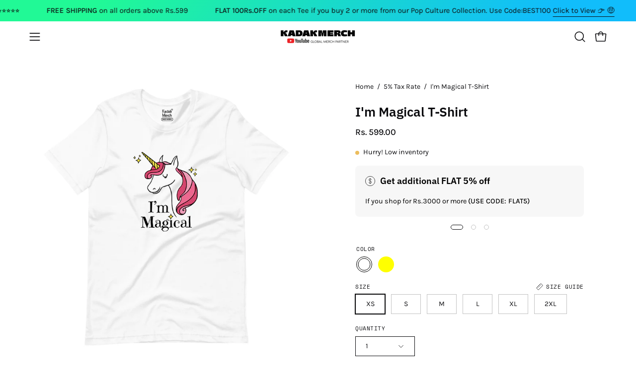

--- FILE ---
content_type: text/html; charset=utf-8
request_url: https://kadakmerch.com/products/im-magical-t-shirt
body_size: 52647
content:
<!doctype html>
<html class="no-js no-touch page-loading" lang="en">
<head><meta charset="utf-8">
<meta http-equiv="X-UA-Compatible" content="IE=edge">
<meta name="viewport" content="width=device-width, height=device-height, initial-scale=1.0, minimum-scale=1.0">
<link rel="canonical" href="https://kadakmerch.com/products/im-magical-t-shirt"><link rel="preconnect" href="https://fonts.shopifycdn.com" crossorigin><link rel="preload" as="font" href="//kadakmerch.com/cdn/fonts/karla/karla_n4.40497e07df527e6a50e58fb17ef1950c72f3e32c.woff2" type="font/woff2" crossorigin><link rel="preload" as="font" href="//kadakmerch.com/cdn/fonts/ibm_plex_sans/ibmplexsans_n6.cfb7efcc4708d97b4883d9d89e924e81b54334c1.woff2" type="font/woff2" crossorigin><link rel="preload" as="image" href="//kadakmerch.com/cdn/shop/t/47/assets/loading.svg?v=91665432863842511931745584552"><style data-shopify>
  .no-js.page-loading .loading-overlay,
  html:not(.page-loading) .loading-overlay { opacity: 0; visibility: hidden; pointer-events: none; animation: fadeOut 1s ease; transition: visibility 0s linear 1s; }

  .loading-overlay { position: fixed; top: 0; left: 0; z-index: 99999; width: 100vw; height: 100vh; display: flex; align-items: center; justify-content: center; background: var(--overlay-bg, var(--COLOR-BLACK-WHITE)); }</style><style data-shopify>.loader__image__holder { position: absolute; top: 0; left: 0; width: 100%; height: 100%; font-size: 0; display: none; align-items: center; justify-content: center; animation: pulse-loading 2s infinite ease-in-out; }
    .loader__image__holder:has(.loader__image--fallback) { animation: none; }
    .loading-image .loader__image__holder { display: flex; }
    .loader__image { max-width: 60px; height: auto; object-fit: contain; }
    .loading-image .loader__image--fallback { width: 150px; height: 150px; max-width: 150px; mask: var(--loading-svg) center center/contain no-repeat; background: var(--overlay-bg-svg, var(--COLOR-WHITE-BLACK)); }</style><script>
    const loadingAppearance = "once";
    const loaded = sessionStorage.getItem('loaded');

    if (loadingAppearance === 'once') {
      if (loaded === null) {
        sessionStorage.setItem('loaded', true);
        document.documentElement.classList.add('loading-image');
      }
    } else {
      document.documentElement.classList.add('loading-image');
    }
  </script><link rel="shortcut icon" href="//kadakmerch.com/cdn/shop/files/Emoji-2_32x32.png?v=1741004985" type="image/png">
<title>I&#39;m Magical T-Shirt
  
  
   &ndash; KadakMerch</title><meta name="description" content="This super comfy unisex t-shirt is everything you have ever dreamed of! Item ships in 3-4 business days from our warehouse. Free shipping all over India, delivers within 10 business days. If you’re interested in the sizing charts for our products, please visit our sizing charts page. • Standard unisex fitting• 100% sup">

<meta property="og:site_name" content="KadakMerch">
<meta property="og:url" content="https://kadakmerch.com/products/im-magical-t-shirt">
<meta property="og:title" content="I&#39;m Magical T-Shirt">
<meta property="og:type" content="product">
<meta property="og:description" content="This super comfy unisex t-shirt is everything you have ever dreamed of! Item ships in 3-4 business days from our warehouse. Free shipping all over India, delivers within 10 business days. If you’re interested in the sizing charts for our products, please visit our sizing charts page. • Standard unisex fitting• 100% sup"><meta property="og:image" content="http://kadakmerch.com/cdn/shop/products/Image1_b38e0fa3-370a-4194-978b-6ea022190e64.jpg?v=1652182308">
  <meta property="og:image:secure_url" content="https://kadakmerch.com/cdn/shop/products/Image1_b38e0fa3-370a-4194-978b-6ea022190e64.jpg?v=1652182308">
  <meta property="og:image:width" content="1000">
  <meta property="og:image:height" content="1000"><meta property="og:price:amount" content="599.00">
  <meta property="og:price:currency" content="INR"><meta name="twitter:site" content="@kadakmerch"><meta name="twitter:card" content="summary_large_image">
<meta name="twitter:title" content="I&#39;m Magical T-Shirt">
<meta name="twitter:description" content="This super comfy unisex t-shirt is everything you have ever dreamed of! Item ships in 3-4 business days from our warehouse. Free shipping all over India, delivers within 10 business days. If you’re interested in the sizing charts for our products, please visit our sizing charts page. • Standard unisex fitting• 100% sup"><style data-shopify>@font-face {
  font-family: "IBM Plex Sans";
  font-weight: 600;
  font-style: normal;
  font-display: swap;
  src: url("//kadakmerch.com/cdn/fonts/ibm_plex_sans/ibmplexsans_n6.cfb7efcc4708d97b4883d9d89e924e81b54334c1.woff2") format("woff2"),
       url("//kadakmerch.com/cdn/fonts/ibm_plex_sans/ibmplexsans_n6.b56157147f51a11f7ba6c49b63ffcafb1da8eeea.woff") format("woff");
}

    @font-face {
  font-family: Karla;
  font-weight: 400;
  font-style: normal;
  font-display: swap;
  src: url("//kadakmerch.com/cdn/fonts/karla/karla_n4.40497e07df527e6a50e58fb17ef1950c72f3e32c.woff2") format("woff2"),
       url("//kadakmerch.com/cdn/fonts/karla/karla_n4.e9f6f9de321061073c6bfe03c28976ba8ce6ee18.woff") format("woff");
}

    @font-face {
  font-family: "Space Mono";
  font-weight: 400;
  font-style: normal;
  font-display: swap;
  src: url("//kadakmerch.com/cdn/fonts/space_mono/spacemono_n4.9ee60bbbb57a3b43dbcb22a7f53e18140cb3b40f.woff2") format("woff2"),
       url("//kadakmerch.com/cdn/fonts/space_mono/spacemono_n4.0c1ebe3659065af9a832b4a469bdd1fdc9521024.woff") format("woff");
}

    @font-face {
  font-family: Chivo;
  font-weight: 400;
  font-style: normal;
  font-display: swap;
  src: url("//kadakmerch.com/cdn/fonts/chivo/chivo_n4.059fadbbf52d9f02350103459eb216e4b24c4661.woff2") format("woff2"),
       url("//kadakmerch.com/cdn/fonts/chivo/chivo_n4.f2f8fca8b7ff9f510fa7f09ffe5448b3504bccf5.woff") format("woff");
}


    
      @font-face {
  font-family: "IBM Plex Sans";
  font-weight: 700;
  font-style: normal;
  font-display: swap;
  src: url("//kadakmerch.com/cdn/fonts/ibm_plex_sans/ibmplexsans_n7.a8d2465074d254d8c167d5599b02fc2f97912fc9.woff2") format("woff2"),
       url("//kadakmerch.com/cdn/fonts/ibm_plex_sans/ibmplexsans_n7.75e7a78a86c7afd1eb5becd99b7802136f0ed528.woff") format("woff");
}

    

    
      @font-face {
  font-family: "IBM Plex Sans";
  font-weight: 400;
  font-style: normal;
  font-display: swap;
  src: url("//kadakmerch.com/cdn/fonts/ibm_plex_sans/ibmplexsans_n4.4633946c9236bd5cc5d0394ad07b807eb7ca1b32.woff2") format("woff2"),
       url("//kadakmerch.com/cdn/fonts/ibm_plex_sans/ibmplexsans_n4.6c6923eb6151e62a09e8a1ff83eaa1ce2a563a30.woff") format("woff");
}

    

    
      @font-face {
  font-family: "IBM Plex Sans";
  font-weight: 700;
  font-style: normal;
  font-display: swap;
  src: url("//kadakmerch.com/cdn/fonts/ibm_plex_sans/ibmplexsans_n7.a8d2465074d254d8c167d5599b02fc2f97912fc9.woff2") format("woff2"),
       url("//kadakmerch.com/cdn/fonts/ibm_plex_sans/ibmplexsans_n7.75e7a78a86c7afd1eb5becd99b7802136f0ed528.woff") format("woff");
}

    

    
      @font-face {
  font-family: Karla;
  font-weight: 200;
  font-style: normal;
  font-display: swap;
  src: url("//kadakmerch.com/cdn/fonts/karla/karla_n2.c01c6abcceb59c2dfbe53f16f2fa746054360e79.woff2") format("woff2"),
       url("//kadakmerch.com/cdn/fonts/karla/karla_n2.1b2a0e8e4007556430943b5a277c57af80b4e6d6.woff") format("woff");
}

    

    
      @font-face {
  font-family: Karla;
  font-weight: 500;
  font-style: normal;
  font-display: swap;
  src: url("//kadakmerch.com/cdn/fonts/karla/karla_n5.0f2c50ba88af8c39d2756f2fc9dfccf18f808828.woff2") format("woff2"),
       url("//kadakmerch.com/cdn/fonts/karla/karla_n5.88d3e57f788ee4a41fa11fc99b9881ce077acdc2.woff") format("woff");
}

    

    
      @font-face {
  font-family: Karla;
  font-weight: 400;
  font-style: italic;
  font-display: swap;
  src: url("//kadakmerch.com/cdn/fonts/karla/karla_i4.2086039c16bcc3a78a72a2f7b471e3c4a7f873a6.woff2") format("woff2"),
       url("//kadakmerch.com/cdn/fonts/karla/karla_i4.7b9f59841a5960c16fa2a897a0716c8ebb183221.woff") format("woff");
}

    

    
      @font-face {
  font-family: Karla;
  font-weight: 700;
  font-style: italic;
  font-display: swap;
  src: url("//kadakmerch.com/cdn/fonts/karla/karla_i7.fe031cd65d6e02906286add4f6dda06afc2615f0.woff2") format("woff2"),
       url("//kadakmerch.com/cdn/fonts/karla/karla_i7.816d4949fa7f7d79314595d7003eda5b44e959e3.woff") format("woff");
}

    

    
      @font-face {
  font-family: "Space Mono";
  font-weight: 700;
  font-style: normal;
  font-display: swap;
  src: url("//kadakmerch.com/cdn/fonts/space_mono/spacemono_n7.508dbd51f810465f80674aa16b57dbed9d939476.woff2") format("woff2"),
       url("//kadakmerch.com/cdn/fonts/space_mono/spacemono_n7.33dc758a163f8921951e545f3e66fea4986535cf.woff") format("woff");
}

    
:root {--COLOR-PRIMARY-OPPOSITE: #ffffff;
      --COLOR-PRIMARY-LIGHTEN-DARKEN-ALPHA-20: rgba(26, 26, 26, 0.2);
      --COLOR-PRIMARY-LIGHTEN-DARKEN-ALPHA-30: rgba(26, 26, 26, 0.3);

      --PRIMARY-BUTTONS-COLOR-BG: #000000;
      --PRIMARY-BUTTONS-COLOR-TEXT: #ffffff;
      --PRIMARY-BUTTONS-COLOR-TEXT-ALPHA-10: rgba(255, 255, 255, 0.1);
      --PRIMARY-BUTTONS-COLOR-BORDER: #000000;
      --PRIMARY-BUTTONS-COLOR-HOVER: rgba(255, 255, 255, 0.5);

      --PRIMARY-BUTTONS-COLOR-LIGHTEN-DARKEN: #1a1a1a;

      --PRIMARY-BUTTONS-COLOR-ALPHA-05: rgba(0, 0, 0, 0.05);
      --PRIMARY-BUTTONS-COLOR-ALPHA-10: rgba(0, 0, 0, 0.1);
      --PRIMARY-BUTTONS-COLOR-ALPHA-50: rgba(0, 0, 0, 0.5);--COLOR-SECONDARY-OPPOSITE: #000000;
      --COLOR-SECONDARY-OPPOSITE-ALPHA-20: rgba(0, 0, 0, 0.2);
      --COLOR-SECONDARY-LIGHTEN-DARKEN-ALPHA-20: rgba(230, 230, 230, 0.2);
      --COLOR-SECONDARY-LIGHTEN-DARKEN-ALPHA-30: rgba(230, 230, 230, 0.3);

      --SECONDARY-BUTTONS-COLOR-BG: #fff;
      --SECONDARY-BUTTONS-COLOR-TEXT: #000000;
      --SECONDARY-BUTTONS-COLOR-TEXT-ALPHA-10: rgba(0, 0, 0, 0.1);
      --SECONDARY-BUTTONS-COLOR-BORDER: #fff;

      --SECONDARY-BUTTONS-COLOR-ALPHA-05: rgba(255, 255, 255, 0.05);
      --SECONDARY-BUTTONS-COLOR-ALPHA-10: rgba(255, 255, 255, 0.1);
      --SECONDARY-BUTTONS-COLOR-ALPHA-50: rgba(255, 255, 255, 0.5);--OUTLINE-BUTTONS-PRIMARY-BG: transparent;
      --OUTLINE-BUTTONS-PRIMARY-TEXT: #000000;
      --OUTLINE-BUTTONS-PRIMARY-TEXT-ALPHA-10: rgba(0, 0, 0, 0.1);
      --OUTLINE-BUTTONS-PRIMARY-BORDER: #000000;
      --OUTLINE-BUTTONS-PRIMARY-BG-HOVER: rgba(26, 26, 26, 0.2);

      --OUTLINE-BUTTONS-SECONDARY-BG: transparent;
      --OUTLINE-BUTTONS-SECONDARY-TEXT: #fff;
      --OUTLINE-BUTTONS-SECONDARY-TEXT-ALPHA-10: rgba(255, 255, 255, 0.1);
      --OUTLINE-BUTTONS-SECONDARY-BORDER: #fff;
      --OUTLINE-BUTTONS-SECONDARY-BG-HOVER: rgba(230, 230, 230, 0.2);

      --OUTLINE-BUTTONS-WHITE-BG: transparent;
      --OUTLINE-BUTTONS-WHITE-TEXT: #ffffff;
      --OUTLINE-BUTTONS-WHITE-TEXT-ALPHA-10: rgba(255, 255, 255, 0.1);
      --OUTLINE-BUTTONS-WHITE-BORDER: #ffffff;

      --OUTLINE-BUTTONS-BLACK-BG: transparent;
      --OUTLINE-BUTTONS-BLACK-TEXT: #000000;
      --OUTLINE-BUTTONS-BLACK-TEXT-ALPHA-10: rgba(0, 0, 0, 0.1);
      --OUTLINE-BUTTONS-BLACK-BORDER: #000000;--OUTLINE-SOLID-BUTTONS-PRIMARY-BG: #000000;
      --OUTLINE-SOLID-BUTTONS-PRIMARY-TEXT: #ffffff;
      --OUTLINE-SOLID-BUTTONS-PRIMARY-TEXT-ALPHA-10: rgba(255, 255, 255, 0.1);
      --OUTLINE-SOLID-BUTTONS-PRIMARY-BORDER: #ffffff;
      --OUTLINE-SOLID-BUTTONS-PRIMARY-BG-HOVER: rgba(255, 255, 255, 0.2);

      --OUTLINE-SOLID-BUTTONS-SECONDARY-BG: #fff;
      --OUTLINE-SOLID-BUTTONS-SECONDARY-TEXT: #000000;
      --OUTLINE-SOLID-BUTTONS-SECONDARY-TEXT-ALPHA-10: rgba(0, 0, 0, 0.1);
      --OUTLINE-SOLID-BUTTONS-SECONDARY-BORDER: #000000;
      --OUTLINE-SOLID-BUTTONS-SECONDARY-BG-HOVER: rgba(0, 0, 0, 0.2);

      --OUTLINE-SOLID-BUTTONS-WHITE-BG: #ffffff;
      --OUTLINE-SOLID-BUTTONS-WHITE-TEXT: #000000;
      --OUTLINE-SOLID-BUTTONS-WHITE-TEXT-ALPHA-10: rgba(0, 0, 0, 0.1);
      --OUTLINE-SOLID-BUTTONS-WHITE-BORDER: #000000;

      --OUTLINE-SOLID-BUTTONS-BLACK-BG: #000000;
      --OUTLINE-SOLID-BUTTONS-BLACK-TEXT: #ffffff;
      --OUTLINE-SOLID-BUTTONS-BLACK-TEXT-ALPHA-10: rgba(255, 255, 255, 0.1);
      --OUTLINE-SOLID-BUTTONS-BLACK-BORDER: #ffffff;--COLOR-HEADING: #0c0c0f;
      --COLOR-TEXT: #0c0c0f;
      --COLOR-TEXT-DARKEN: #000000;
      --COLOR-TEXT-LIGHTEN: #393948;
      --COLOR-TEXT-ALPHA-5: rgba(12, 12, 15, 0.05);
      --COLOR-TEXT-ALPHA-8: rgba(12, 12, 15, 0.08);
      --COLOR-TEXT-ALPHA-10: rgba(12, 12, 15, 0.1);
      --COLOR-TEXT-ALPHA-15: rgba(12, 12, 15, 0.15);
      --COLOR-TEXT-ALPHA-20: rgba(12, 12, 15, 0.2);
      --COLOR-TEXT-ALPHA-25: rgba(12, 12, 15, 0.25);
      --COLOR-TEXT-ALPHA-50: rgba(12, 12, 15, 0.5);
      --COLOR-TEXT-ALPHA-60: rgba(12, 12, 15, 0.6);
      --COLOR-TEXT-ALPHA-85: rgba(12, 12, 15, 0.85);

      --COLOR-BG: #ffffff;
      --COLOR-BG-ALPHA-25: rgba(255, 255, 255, 0.25);
      --COLOR-BG-ALPHA-35: rgba(255, 255, 255, 0.35);
      --COLOR-BG-ALPHA-60: rgba(255, 255, 255, 0.6);
      --COLOR-BG-ALPHA-65: rgba(255, 255, 255, 0.65);
      --COLOR-BG-ALPHA-85: rgba(255, 255, 255, 0.85);
      --COLOR-BG-DARKEN: #e6e6e6;
      --COLOR-BG-LIGHTEN-DARKEN: #e6e6e6;
      --COLOR-BG-LIGHTEN-DARKEN-SHIMMER-BG: #fafafa;
      --COLOR-BG-LIGHTEN-DARKEN-SHIMMER-EFFECT: #f5f5f5;
      --COLOR-BG-LIGHTEN-DARKEN-SHIMMER-ENHANCEMENT: #000000;
      --COLOR-BG-LIGHTEN-DARKEN-FOREGROUND: #f7f7f7;
      --COLOR-BG-LIGHTEN-DARKEN-HIGHLIGHT: rgba(38, 38, 38, 0.15);
      --COLOR-BG-LIGHTEN-DARKEN-SEARCH-LOADER: #cccccc;
      --COLOR-BG-LIGHTEN-DARKEN-SEARCH-LOADER-LINE: #e6e6e6;
      --COLOR-BG-LIGHTEN-DARKEN-2: #cdcdcd;
      --COLOR-BG-LIGHTEN-DARKEN-3: #c0c0c0;
      --COLOR-BG-LIGHTEN-DARKEN-4: #b3b3b3;
      --COLOR-BG-LIGHTEN-DARKEN-5: #a6a6a6;
      --COLOR-BG-LIGHTEN-DARKEN-6: #9a9a9a;
      --COLOR-BG-LIGHTEN-DARKEN-CONTRAST: #b3b3b3;
      --COLOR-BG-LIGHTEN-DARKEN-CONTRAST-2: #a6a6a6;
      --COLOR-BG-LIGHTEN-DARKEN-CONTRAST-3: #999999;
      --COLOR-BG-LIGHTEN-DARKEN-CONTRAST-4: #8c8c8c;
      --COLOR-BG-LIGHTEN-DARKEN-CONTRAST-5: #808080;
      --COLOR-BG-LIGHTEN-DARKEN-CONTRAST-6: #737373;

      --COLOR-BG-SECONDARY: #000000;
      --COLOR-BG-SECONDARY-LIGHTEN-DARKEN: #1a1a1a;
      --COLOR-BG-SECONDARY-LIGHTEN-DARKEN-CONTRAST: #808080;

      --COLOR-INPUT-BG: #ffffff;

      --COLOR-ACCENT: #000000;
      --COLOR-ACCENT-TEXT: #fff;
      --COLOR-ACCENT-MIX-ALPHA: rgba(0, 0, 0, 0.1);

      --COLOR-BORDER: #d3d3d3;
      --COLOR-BORDER-ALPHA-15: rgba(211, 211, 211, 0.15);
      --COLOR-BORDER-ALPHA-30: rgba(211, 211, 211, 0.3);
      --COLOR-BORDER-ALPHA-50: rgba(211, 211, 211, 0.5);
      --COLOR-BORDER-ALPHA-65: rgba(211, 211, 211, 0.65);
      --COLOR-BORDER-LIGHTEN-DARKEN: #868686;
      --COLOR-BORDER-HAIRLINE: #f7f7f7;

      --COLOR-SALE-BG: #f23000;
      --COLOR-SALE-TEXT: #ffffff;
      --COLOR-CUSTOM-BG: #4f51e9;
      --COLOR-CUSTOM-TEXT: #ffffff;
      --COLOR-SOLD-BG: rgba(0,0,0,0);
      --COLOR-SOLD-TEXT: #000000;
      --COLOR-SAVING-BG: #f23000;
      --COLOR-SAVING-TEXT: #ffffff;

      --COLOR-WHITE-BLACK: #fff;
      --COLOR-BLACK-WHITE: #000;
      --COLOR-BLACK-WHITE-ALPHA-25: rgba(0, 0, 0, 0.25);
      --COLOR-BLACK-WHITE-ALPHA-34: rgba(0, 0, 0, 0.34);
      --COLOR-BG-OVERLAY: rgba(255, 255, 255, 0.5);--COLOR-DISABLED-GREY: rgba(12, 12, 15, 0.05);
      --COLOR-DISABLED-GREY-DARKEN: rgba(12, 12, 15, 0.45);
      --COLOR-ERROR: #D02E2E;
      --COLOR-ERROR-BG: #f3cbcb;
      --COLOR-SUCCESS: #56AD6A;
      --COLOR-SUCCESS-BG: #ECFEF0;
      --COLOR-WARN: #ECBD5E;
      --COLOR-TRANSPARENT: rgba(255, 255, 255, 0);

      --COLOR-WHITE: #ffffff;
      --COLOR-WHITE-DARKEN: #f2f2f2;
      --COLOR-WHITE-ALPHA-10: rgba(255, 255, 255, 0.1);
      --COLOR-WHITE-ALPHA-20: rgba(255, 255, 255, 0.2);
      --COLOR-WHITE-ALPHA-25: rgba(255, 255, 255, 0.25);
      --COLOR-WHITE-ALPHA-50: rgba(255, 255, 255, 0.5);
      --COLOR-WHITE-ALPHA-60: rgba(255, 255, 255, 0.6);
      --COLOR-BLACK: #000000;
      --COLOR-BLACK-LIGHTEN: #1a1a1a;
      --COLOR-BLACK-ALPHA-10: rgba(0, 0, 0, 0.1);
      --COLOR-BLACK-ALPHA-20: rgba(0, 0, 0, 0.2);
      --COLOR-BLACK-ALPHA-25: rgba(0, 0, 0, 0.25);
      --COLOR-BLACK-ALPHA-50: rgba(0, 0, 0, 0.5);
      --COLOR-BLACK-ALPHA-60: rgba(0, 0, 0, 0.6);--FONT-STACK-BODY: Karla, sans-serif;
      --FONT-STYLE-BODY: normal;
      --FONT-STYLE-BODY-ITALIC: italic;
      --FONT-ADJUST-BODY: 1.0;

      --FONT-WEIGHT-BODY: 400;
      --FONT-WEIGHT-BODY-LIGHT: 200;
      --FONT-WEIGHT-BODY-MEDIUM: 700;
      --FONT-WEIGHT-BODY-BOLD: 500;

      --FONT-STACK-HEADING: "IBM Plex Sans", sans-serif;
      --FONT-STYLE-HEADING: normal;
      --FONT-STYLE-HEADING-ITALIC: italic;
      --FONT-ADJUST-HEADING: 1.0;

      --FONT-WEIGHT-HEADING: 600;
      --FONT-WEIGHT-HEADING-LIGHT: 400;
      --FONT-WEIGHT-HEADING-MEDIUM: 700;
      --FONT-WEIGHT-HEADING-BOLD: 700;

      --FONT-STACK-NAV: Karla, sans-serif;
      --FONT-STYLE-NAV: normal;
      --FONT-STYLE-NAV-ITALIC: italic;
      --FONT-ADJUST-NAV: 0.85;
      --FONT-ADJUST-NAV-TOP-LEVEL: 0.8;

      --FONT-WEIGHT-NAV: 400;
      --FONT-WEIGHT-NAV-LIGHT: 200;
      --FONT-WEIGHT-NAV-MEDIUM: 700;
      --FONT-WEIGHT-NAV-BOLD: 500;

      --FONT-ADJUST-PRODUCT-GRID: 1.0;
      --FONT-ADJUST-PRODUCT-GRID-HEADING: 1.0;

      --FONT-ADJUST-BADGES: 1.0;

      --FONT-STACK-BUTTON: Karla, sans-serif;
      --FONT-STYLE-BUTTON: normal;
      --FONT-STYLE-BUTTON-ITALIC: italic;
      --FONT-ADJUST-SMALL-BUTTON: 0.9;
      --FONT-ADJUST-MEDIUM-BUTTON: 0.9;
      --FONT-ADJUST-LARGE-BUTTON: 0.9;

      --FONT-WEIGHT-BUTTON: 500;
      --FONT-WEIGHT-BUTTON-MEDIUM: 700;
      --FONT-WEIGHT-BUTTON-BOLD: 500;

      --FONT-STACK-SUBHEADING: "Space Mono", monospace;
      --FONT-STYLE-SUBHEADING: normal;
      --FONT-ADJUST-SUBHEADING: 0.8;

      --FONT-WEIGHT-SUBHEADING: 400;
      --FONT-WEIGHT-SUBHEADING-BOLD: 700;

      --FONT-STACK-LABEL: "Space Mono", monospace;
      --FONT-STYLE-LABEL: normal;
      --FONT-ADJUST-LABEL: 0.65;

      --FONT-STACK-HIGHLIGHT: Chivo, sans-serif;
      --FONT-STYLE-HIGHLIGHT: normal;
      --FONT-WEIGHT-HIGHLIGHT: 400;

      --FONT-WEIGHT-LABEL: 400;

      --LETTER-SPACING-NAV: 0.025em;
      --LETTER-SPACING-HEADING: 0.0em;
      --LETTER-SPACING-SUBHEADING: 0.0em;
      --LETTER-SPACING-BUTTON: 0.05em;
      --LETTER-SPACING-LABEL: 0.05em;

      --BUTTON-TEXT-CAPS: uppercase;
      --HEADING-TEXT-CAPS: none;
      --SUBHEADING-TEXT-CAPS: none;
      --LABEL-TEXT-CAPS: uppercase;--FONT-SIZE-INPUT: 1.0rem;--RADIUS: 0px;
      --RADIUS-SMALL: 0px;
      --RADIUS-TINY: 0px;
      --RADIUS-CHECKBOX: 0px;
      --RADIUS-TEXTAREA: 0px;--RADIUS-BADGE: 4px;--PRODUCT-MEDIA-PADDING-TOP: 120.0%;--BORDER-WIDTH: 1px;--STROKE-WIDTH: 12px;--SITE-WIDTH: 1440px;
      --SITE-WIDTH-NARROW: 840px;

      
      --SMALL-BUTTON-WIDTH: 50px;
      --MEDIUM-BUTTON-WIDTH: 150px;
      --LARGE-BUTTON-WIDTH: 200px;
      --SMALL-BUTTON-HEIGHT: 20px;
      --MEDIUM-BUTTON-HEIGHT: 20px;
      --LARGE-BUTTON-HEIGHT: 20px;--COLOR-UPSELLS-BG: #000000;
      --COLOR-UPSELLS-TEXT: #fff;
      --COLOR-UPSELLS-TEXT-LIGHTEN: #ffffff;
      --COLOR-UPSELLS-DISABLED-GREY-DARKEN: rgba(255, 255, 255, 0.45);
      --UPSELLS-HEIGHT: 130px;
      --UPSELLS-IMAGE-WIDTH: 30%;--ICON-ARROW-RIGHT: url( "//kadakmerch.com/cdn/shop/t/47/assets/icon-chevron-right.svg?v=115618353204357621731745584552" );--loading-svg: url( "//kadakmerch.com/cdn/shop/t/47/assets/loading.svg?v=91665432863842511931745584552" );
      --icon-check: url( "//kadakmerch.com/cdn/shop/t/47/assets/icon-check.svg?v=175316081881880408121745584552" );
      --icon-check-swatch: url( "//kadakmerch.com/cdn/shop/t/47/assets/icon-check-swatch.svg?v=131897745589030387781745584552" );
      --icon-zoom-in: url( "//kadakmerch.com/cdn/shop/t/47/assets/icon-zoom-in.svg?v=157433013461716915331745584552" );
      --icon-zoom-out: url( "//kadakmerch.com/cdn/shop/t/47/assets/icon-zoom-out.svg?v=164909107869959372931745584552" );--collection-sticky-bar-height: 0px;
      --collection-image-padding-top: 60%;

      --drawer-width: 400px;
      --drawer-transition: transform 0.4s cubic-bezier(0.46, 0.01, 0.32, 1);--gutter: 60px;
      --gutter-mobile: 20px;
      --grid-gutter: 20px;
      --grid-gutter-mobile: 35px;--inner: 20px;
      --inner-tablet: 18px;
      --inner-mobile: 16px;--grid: repeat(4, minmax(0, 1fr));
      --grid-tablet: repeat(3, minmax(0, 1fr));
      --grid-mobile: repeat(2, minmax(0, 1fr));
      --megamenu-grid: repeat(4, minmax(0, 1fr));
      --grid-row: 1 / span 4;--scrollbar-width: 0px;--overlay: #000;
      --overlay-opacity: 1;--swatch-width: 38px;
      --swatch-height: 26px;
      --swatch-size: 32px;
      --swatch-size-mobile: 30px;

      
      --move-offset: 20px;

      
      --autoplay-speed: 2200ms;
    }

    
</style><link href="//kadakmerch.com/cdn/shop/t/47/assets/theme.css?v=43316126540443330901745584552" rel="stylesheet" type="text/css" media="all" /><script
  type="text/javascript"
>
    if (window.MSInputMethodContext && document.documentMode) {
      var scripts = document.getElementsByTagName('script')[0];
      var polyfill = document.createElement("script");
      polyfill.defer = true;
      polyfill.src = "//kadakmerch.com/cdn/shop/t/47/assets/ie11.js?v=164037955086922138091745584552";

      scripts.parentNode.insertBefore(polyfill, scripts);

      document.documentElement.classList.add('ie11');
    } else {
      document.documentElement.className = document.documentElement.className.replace('no-js', 'js');
    }

    let root = '/';
    if (root[root.length - 1] !== '/') {
      root = `${root}/`;
    }

    window.theme = {
      routes: {
        root: root,
        cart_url: "\/cart",
        cart_add_url: "\/cart\/add",
        cart_change_url: "\/cart\/change",
        shop_url: "https:\/\/kadakmerch.com",
        searchUrl: '/search',
        predictiveSearchUrl: '/search/suggest',
        product_recommendations_url: "\/recommendations\/products"
      },
      assets: {
        photoswipe: '//kadakmerch.com/cdn/shop/t/47/assets/photoswipe.js?v=162613001030112971491745584552',
        smoothscroll: '//kadakmerch.com/cdn/shop/t/47/assets/smoothscroll.js?v=37906625415260927261745584552',
        no_image: "//kadakmerch.com/cdn/shopifycloud/storefront/assets/no-image-2048-a2addb12_1024x.gif",
        swatches: '//kadakmerch.com/cdn/shop/t/47/assets/swatches.json?v=95221331530259151271745584552',
        base: "//kadakmerch.com/cdn/shop/t/47/assets/"
      },
      strings: {
        add_to_cart: "Add to Cart",
        cart_acceptance_error: "You must accept our terms and conditions.",
        cart_empty: "Your cart is currently empty.",
        cart_price: "Price",
        cart_quantity: "Quantity",
        cart_items_one: "{{ count }} item",
        cart_items_many: "{{ count }} items",
        cart_title: "Cart",
        cart_total: "Total",
        continue_shopping: "Continue Shopping",
        free: "Free",
        limit_error: "Sorry, looks like we don\u0026#39;t have enough of this product.",
        preorder: "Pre-Order",
        remove: "Remove",
        sale_badge_text: "Sale",
        saving_badge: "Save {{ discount }}",
        saving_up_to_badge: "Save up to {{ discount }}",
        sold_out: "Sold Out",
        subscription: "Subscription",
        unavailable: "Unavailable",
        unit_price_label: "Unit price",
        unit_price_separator: "per",
        zero_qty_error: "Quantity must be greater than 0.",
        delete_confirm: "Are you sure you wish to delete this address?",
        newsletter_product_availability: "Notify Me When It’s Available"
      },
      icons: {
        plus: '<svg aria-hidden="true" focusable="false" role="presentation" class="icon icon-toggle-plus" viewBox="0 0 192 192"><path d="M30 96h132M96 30v132" stroke="currentColor" stroke-linecap="round" stroke-linejoin="round"/></svg>',
        minus: '<svg aria-hidden="true" focusable="false" role="presentation" class="icon icon-toggle-minus" viewBox="0 0 192 192"><path d="M30 96h132" stroke="currentColor" stroke-linecap="round" stroke-linejoin="round"/></svg>',
        close: '<svg aria-hidden="true" focusable="false" role="presentation" class="icon icon-close" viewBox="0 0 192 192"><path d="M150 42 42 150M150 150 42 42" stroke="currentColor" stroke-linecap="round" stroke-linejoin="round"/></svg>'
      },
      settings: {
        animationsEnabled: true,
        cartType: "drawer",
        enableAcceptTerms: false,
        enableInfinityScroll: true,
        enablePaymentButton: true,
        gridImageSize: "contain",
        gridImageAspectRatio: 1.2,
        mobileMenuBehaviour: "link",
        productGridHover: "image",
        savingBadgeType: "percentage",
        showSaleBadge: true,
        showSoldBadge: true,
        showSavingBadge: false,
        quickBuy: "none",
        suggestArticles: false,
        suggestCollections: false,
        suggestProducts: true,
        suggestPages: false,
        suggestionsResultsLimit: 3,
        currency_code_enable: false,
        hideInventoryCount: true,
        colorSwatchesType: "theme",
        atcButtonShowPrice: true,
        buynowButtonColor: "btn--white",
        buynowButtonStyle: "btn--solid-border",
        buynowButtonSize: "btn--medium",
      },
      sizes: {
        mobile: 480,
        small: 768,
        large: 1024,
        widescreen: 1440
      },
      moneyFormat: "Rs. {{amount}}",
      moneyWithCurrencyFormat: "Rs. {{amount}}",
      subtotal: 0,
      current_iso_code: "INR",
      info: {
        name: 'Palo Alto'
      },
      version: '6.1.0'
    };
    window.PaloAlto = window.PaloAlto || {};
    window.slate = window.slate || {};
    window.isHeaderTransparent = false;
    window.stickyHeaderHeight = 60;
    window.lastWindowWidth = window.innerWidth || document.documentElement.clientWidth;
</script><script src="//kadakmerch.com/cdn/shop/t/47/assets/vendor.js?v=164905933048751944601745584552" defer="defer"></script>
<script src="//kadakmerch.com/cdn/shop/t/47/assets/theme.js?v=94194314452998988301745584552" defer="defer"></script><script>window.performance && window.performance.mark && window.performance.mark('shopify.content_for_header.start');</script><meta name="facebook-domain-verification" content="9lde4vhb3zxjexn5zton484p1iixvc">
<meta name="google-site-verification" content="X7DkcIirZAMoOKt9j01e5SW3UZjKm4Ez1KTxuql3XYA">
<meta id="shopify-digital-wallet" name="shopify-digital-wallet" content="/4282024024/digital_wallets/dialog">
<link rel="alternate" type="application/json+oembed" href="https://kadakmerch.com/products/im-magical-t-shirt.oembed">
<script async="async" src="/checkouts/internal/preloads.js?locale=en-IN"></script>
<script id="shopify-features" type="application/json">{"accessToken":"edc6db593dc11facb493e67b192c11c4","betas":["rich-media-storefront-analytics"],"domain":"kadakmerch.com","predictiveSearch":true,"shopId":4282024024,"locale":"en"}</script>
<script>var Shopify = Shopify || {};
Shopify.shop = "kadak-merch.myshopify.com";
Shopify.locale = "en";
Shopify.currency = {"active":"INR","rate":"1.0"};
Shopify.country = "IN";
Shopify.theme = {"name":"Supima Cotton","id":177416864037,"schema_name":"Palo Alto","schema_version":"6.1.0","theme_store_id":777,"role":"main"};
Shopify.theme.handle = "null";
Shopify.theme.style = {"id":null,"handle":null};
Shopify.cdnHost = "kadakmerch.com/cdn";
Shopify.routes = Shopify.routes || {};
Shopify.routes.root = "/";</script>
<script type="module">!function(o){(o.Shopify=o.Shopify||{}).modules=!0}(window);</script>
<script>!function(o){function n(){var o=[];function n(){o.push(Array.prototype.slice.apply(arguments))}return n.q=o,n}var t=o.Shopify=o.Shopify||{};t.loadFeatures=n(),t.autoloadFeatures=n()}(window);</script>
<script id="shop-js-analytics" type="application/json">{"pageType":"product"}</script>
<script defer="defer" async type="module" src="//kadakmerch.com/cdn/shopifycloud/shop-js/modules/v2/client.init-shop-cart-sync_BT-GjEfc.en.esm.js"></script>
<script defer="defer" async type="module" src="//kadakmerch.com/cdn/shopifycloud/shop-js/modules/v2/chunk.common_D58fp_Oc.esm.js"></script>
<script defer="defer" async type="module" src="//kadakmerch.com/cdn/shopifycloud/shop-js/modules/v2/chunk.modal_xMitdFEc.esm.js"></script>
<script type="module">
  await import("//kadakmerch.com/cdn/shopifycloud/shop-js/modules/v2/client.init-shop-cart-sync_BT-GjEfc.en.esm.js");
await import("//kadakmerch.com/cdn/shopifycloud/shop-js/modules/v2/chunk.common_D58fp_Oc.esm.js");
await import("//kadakmerch.com/cdn/shopifycloud/shop-js/modules/v2/chunk.modal_xMitdFEc.esm.js");

  window.Shopify.SignInWithShop?.initShopCartSync?.({"fedCMEnabled":true,"windoidEnabled":true});

</script>
<script>(function() {
  var isLoaded = false;
  function asyncLoad() {
    if (isLoaded) return;
    isLoaded = true;
    var urls = ["https:\/\/cdn.shopify.com\/s\/files\/1\/0683\/1371\/0892\/files\/splmn-shopify-prod-August-31.min.js?v=1693985059\u0026shop=kadak-merch.myshopify.com"];
    for (var i = 0; i < urls.length; i++) {
      var s = document.createElement('script');
      s.type = 'text/javascript';
      s.async = true;
      s.src = urls[i];
      var x = document.getElementsByTagName('script')[0];
      x.parentNode.insertBefore(s, x);
    }
  };
  if(window.attachEvent) {
    window.attachEvent('onload', asyncLoad);
  } else {
    window.addEventListener('load', asyncLoad, false);
  }
})();</script>
<script id="__st">var __st={"a":4282024024,"offset":19800,"reqid":"3640ba3e-6cd4-4d86-a972-895a885920f9-1769370164","pageurl":"kadakmerch.com\/products\/im-magical-t-shirt","u":"53230577d258","p":"product","rtyp":"product","rid":7107976691800};</script>
<script>window.ShopifyPaypalV4VisibilityTracking = true;</script>
<script id="captcha-bootstrap">!function(){'use strict';const t='contact',e='account',n='new_comment',o=[[t,t],['blogs',n],['comments',n],[t,'customer']],c=[[e,'customer_login'],[e,'guest_login'],[e,'recover_customer_password'],[e,'create_customer']],r=t=>t.map((([t,e])=>`form[action*='/${t}']:not([data-nocaptcha='true']) input[name='form_type'][value='${e}']`)).join(','),a=t=>()=>t?[...document.querySelectorAll(t)].map((t=>t.form)):[];function s(){const t=[...o],e=r(t);return a(e)}const i='password',u='form_key',d=['recaptcha-v3-token','g-recaptcha-response','h-captcha-response',i],f=()=>{try{return window.sessionStorage}catch{return}},m='__shopify_v',_=t=>t.elements[u];function p(t,e,n=!1){try{const o=window.sessionStorage,c=JSON.parse(o.getItem(e)),{data:r}=function(t){const{data:e,action:n}=t;return t[m]||n?{data:e,action:n}:{data:t,action:n}}(c);for(const[e,n]of Object.entries(r))t.elements[e]&&(t.elements[e].value=n);n&&o.removeItem(e)}catch(o){console.error('form repopulation failed',{error:o})}}const l='form_type',E='cptcha';function T(t){t.dataset[E]=!0}const w=window,h=w.document,L='Shopify',v='ce_forms',y='captcha';let A=!1;((t,e)=>{const n=(g='f06e6c50-85a8-45c8-87d0-21a2b65856fe',I='https://cdn.shopify.com/shopifycloud/storefront-forms-hcaptcha/ce_storefront_forms_captcha_hcaptcha.v1.5.2.iife.js',D={infoText:'Protected by hCaptcha',privacyText:'Privacy',termsText:'Terms'},(t,e,n)=>{const o=w[L][v],c=o.bindForm;if(c)return c(t,g,e,D).then(n);var r;o.q.push([[t,g,e,D],n]),r=I,A||(h.body.append(Object.assign(h.createElement('script'),{id:'captcha-provider',async:!0,src:r})),A=!0)});var g,I,D;w[L]=w[L]||{},w[L][v]=w[L][v]||{},w[L][v].q=[],w[L][y]=w[L][y]||{},w[L][y].protect=function(t,e){n(t,void 0,e),T(t)},Object.freeze(w[L][y]),function(t,e,n,w,h,L){const[v,y,A,g]=function(t,e,n){const i=e?o:[],u=t?c:[],d=[...i,...u],f=r(d),m=r(i),_=r(d.filter((([t,e])=>n.includes(e))));return[a(f),a(m),a(_),s()]}(w,h,L),I=t=>{const e=t.target;return e instanceof HTMLFormElement?e:e&&e.form},D=t=>v().includes(t);t.addEventListener('submit',(t=>{const e=I(t);if(!e)return;const n=D(e)&&!e.dataset.hcaptchaBound&&!e.dataset.recaptchaBound,o=_(e),c=g().includes(e)&&(!o||!o.value);(n||c)&&t.preventDefault(),c&&!n&&(function(t){try{if(!f())return;!function(t){const e=f();if(!e)return;const n=_(t);if(!n)return;const o=n.value;o&&e.removeItem(o)}(t);const e=Array.from(Array(32),(()=>Math.random().toString(36)[2])).join('');!function(t,e){_(t)||t.append(Object.assign(document.createElement('input'),{type:'hidden',name:u})),t.elements[u].value=e}(t,e),function(t,e){const n=f();if(!n)return;const o=[...t.querySelectorAll(`input[type='${i}']`)].map((({name:t})=>t)),c=[...d,...o],r={};for(const[a,s]of new FormData(t).entries())c.includes(a)||(r[a]=s);n.setItem(e,JSON.stringify({[m]:1,action:t.action,data:r}))}(t,e)}catch(e){console.error('failed to persist form',e)}}(e),e.submit())}));const S=(t,e)=>{t&&!t.dataset[E]&&(n(t,e.some((e=>e===t))),T(t))};for(const o of['focusin','change'])t.addEventListener(o,(t=>{const e=I(t);D(e)&&S(e,y())}));const B=e.get('form_key'),M=e.get(l),P=B&&M;t.addEventListener('DOMContentLoaded',(()=>{const t=y();if(P)for(const e of t)e.elements[l].value===M&&p(e,B);[...new Set([...A(),...v().filter((t=>'true'===t.dataset.shopifyCaptcha))])].forEach((e=>S(e,t)))}))}(h,new URLSearchParams(w.location.search),n,t,e,['guest_login'])})(!0,!0)}();</script>
<script integrity="sha256-4kQ18oKyAcykRKYeNunJcIwy7WH5gtpwJnB7kiuLZ1E=" data-source-attribution="shopify.loadfeatures" defer="defer" src="//kadakmerch.com/cdn/shopifycloud/storefront/assets/storefront/load_feature-a0a9edcb.js" crossorigin="anonymous"></script>
<script data-source-attribution="shopify.dynamic_checkout.dynamic.init">var Shopify=Shopify||{};Shopify.PaymentButton=Shopify.PaymentButton||{isStorefrontPortableWallets:!0,init:function(){window.Shopify.PaymentButton.init=function(){};var t=document.createElement("script");t.src="https://kadakmerch.com/cdn/shopifycloud/portable-wallets/latest/portable-wallets.en.js",t.type="module",document.head.appendChild(t)}};
</script>
<script data-source-attribution="shopify.dynamic_checkout.buyer_consent">
  function portableWalletsHideBuyerConsent(e){var t=document.getElementById("shopify-buyer-consent"),n=document.getElementById("shopify-subscription-policy-button");t&&n&&(t.classList.add("hidden"),t.setAttribute("aria-hidden","true"),n.removeEventListener("click",e))}function portableWalletsShowBuyerConsent(e){var t=document.getElementById("shopify-buyer-consent"),n=document.getElementById("shopify-subscription-policy-button");t&&n&&(t.classList.remove("hidden"),t.removeAttribute("aria-hidden"),n.addEventListener("click",e))}window.Shopify?.PaymentButton&&(window.Shopify.PaymentButton.hideBuyerConsent=portableWalletsHideBuyerConsent,window.Shopify.PaymentButton.showBuyerConsent=portableWalletsShowBuyerConsent);
</script>
<script>
  function portableWalletsCleanup(e){e&&e.src&&console.error("Failed to load portable wallets script "+e.src);var t=document.querySelectorAll("shopify-accelerated-checkout .shopify-payment-button__skeleton, shopify-accelerated-checkout-cart .wallet-cart-button__skeleton"),e=document.getElementById("shopify-buyer-consent");for(let e=0;e<t.length;e++)t[e].remove();e&&e.remove()}function portableWalletsNotLoadedAsModule(e){e instanceof ErrorEvent&&"string"==typeof e.message&&e.message.includes("import.meta")&&"string"==typeof e.filename&&e.filename.includes("portable-wallets")&&(window.removeEventListener("error",portableWalletsNotLoadedAsModule),window.Shopify.PaymentButton.failedToLoad=e,"loading"===document.readyState?document.addEventListener("DOMContentLoaded",window.Shopify.PaymentButton.init):window.Shopify.PaymentButton.init())}window.addEventListener("error",portableWalletsNotLoadedAsModule);
</script>

<script type="module" src="https://kadakmerch.com/cdn/shopifycloud/portable-wallets/latest/portable-wallets.en.js" onError="portableWalletsCleanup(this)" crossorigin="anonymous"></script>
<script nomodule>
  document.addEventListener("DOMContentLoaded", portableWalletsCleanup);
</script>

<script id='scb4127' type='text/javascript' async='' src='https://kadakmerch.com/cdn/shopifycloud/privacy-banner/storefront-banner.js'></script><link id="shopify-accelerated-checkout-styles" rel="stylesheet" media="screen" href="https://kadakmerch.com/cdn/shopifycloud/portable-wallets/latest/accelerated-checkout-backwards-compat.css" crossorigin="anonymous">
<style id="shopify-accelerated-checkout-cart">
        #shopify-buyer-consent {
  margin-top: 1em;
  display: inline-block;
  width: 100%;
}

#shopify-buyer-consent.hidden {
  display: none;
}

#shopify-subscription-policy-button {
  background: none;
  border: none;
  padding: 0;
  text-decoration: underline;
  font-size: inherit;
  cursor: pointer;
}

#shopify-subscription-policy-button::before {
  box-shadow: none;
}

      </style>

<script>window.performance && window.performance.mark && window.performance.mark('shopify.content_for_header.end');</script>
<script src="https://cdn.shopify.com/extensions/019b72eb-c043-7f9c-929c-f80ee4242e18/theme-app-ext-10/assets/superlemon-loader.js" type="text/javascript" defer="defer"></script>
<link href="https://cdn.shopify.com/extensions/019b72eb-c043-7f9c-929c-f80ee4242e18/theme-app-ext-10/assets/superlemon.css" rel="stylesheet" type="text/css" media="all">
<link href="https://monorail-edge.shopifysvc.com" rel="dns-prefetch">
<script>(function(){if ("sendBeacon" in navigator && "performance" in window) {try {var session_token_from_headers = performance.getEntriesByType('navigation')[0].serverTiming.find(x => x.name == '_s').description;} catch {var session_token_from_headers = undefined;}var session_cookie_matches = document.cookie.match(/_shopify_s=([^;]*)/);var session_token_from_cookie = session_cookie_matches && session_cookie_matches.length === 2 ? session_cookie_matches[1] : "";var session_token = session_token_from_headers || session_token_from_cookie || "";function handle_abandonment_event(e) {var entries = performance.getEntries().filter(function(entry) {return /monorail-edge.shopifysvc.com/.test(entry.name);});if (!window.abandonment_tracked && entries.length === 0) {window.abandonment_tracked = true;var currentMs = Date.now();var navigation_start = performance.timing.navigationStart;var payload = {shop_id: 4282024024,url: window.location.href,navigation_start,duration: currentMs - navigation_start,session_token,page_type: "product"};window.navigator.sendBeacon("https://monorail-edge.shopifysvc.com/v1/produce", JSON.stringify({schema_id: "online_store_buyer_site_abandonment/1.1",payload: payload,metadata: {event_created_at_ms: currentMs,event_sent_at_ms: currentMs}}));}}window.addEventListener('pagehide', handle_abandonment_event);}}());</script>
<script id="web-pixels-manager-setup">(function e(e,d,r,n,o){if(void 0===o&&(o={}),!Boolean(null===(a=null===(i=window.Shopify)||void 0===i?void 0:i.analytics)||void 0===a?void 0:a.replayQueue)){var i,a;window.Shopify=window.Shopify||{};var t=window.Shopify;t.analytics=t.analytics||{};var s=t.analytics;s.replayQueue=[],s.publish=function(e,d,r){return s.replayQueue.push([e,d,r]),!0};try{self.performance.mark("wpm:start")}catch(e){}var l=function(){var e={modern:/Edge?\/(1{2}[4-9]|1[2-9]\d|[2-9]\d{2}|\d{4,})\.\d+(\.\d+|)|Firefox\/(1{2}[4-9]|1[2-9]\d|[2-9]\d{2}|\d{4,})\.\d+(\.\d+|)|Chrom(ium|e)\/(9{2}|\d{3,})\.\d+(\.\d+|)|(Maci|X1{2}).+ Version\/(15\.\d+|(1[6-9]|[2-9]\d|\d{3,})\.\d+)([,.]\d+|)( \(\w+\)|)( Mobile\/\w+|) Safari\/|Chrome.+OPR\/(9{2}|\d{3,})\.\d+\.\d+|(CPU[ +]OS|iPhone[ +]OS|CPU[ +]iPhone|CPU IPhone OS|CPU iPad OS)[ +]+(15[._]\d+|(1[6-9]|[2-9]\d|\d{3,})[._]\d+)([._]\d+|)|Android:?[ /-](13[3-9]|1[4-9]\d|[2-9]\d{2}|\d{4,})(\.\d+|)(\.\d+|)|Android.+Firefox\/(13[5-9]|1[4-9]\d|[2-9]\d{2}|\d{4,})\.\d+(\.\d+|)|Android.+Chrom(ium|e)\/(13[3-9]|1[4-9]\d|[2-9]\d{2}|\d{4,})\.\d+(\.\d+|)|SamsungBrowser\/([2-9]\d|\d{3,})\.\d+/,legacy:/Edge?\/(1[6-9]|[2-9]\d|\d{3,})\.\d+(\.\d+|)|Firefox\/(5[4-9]|[6-9]\d|\d{3,})\.\d+(\.\d+|)|Chrom(ium|e)\/(5[1-9]|[6-9]\d|\d{3,})\.\d+(\.\d+|)([\d.]+$|.*Safari\/(?![\d.]+ Edge\/[\d.]+$))|(Maci|X1{2}).+ Version\/(10\.\d+|(1[1-9]|[2-9]\d|\d{3,})\.\d+)([,.]\d+|)( \(\w+\)|)( Mobile\/\w+|) Safari\/|Chrome.+OPR\/(3[89]|[4-9]\d|\d{3,})\.\d+\.\d+|(CPU[ +]OS|iPhone[ +]OS|CPU[ +]iPhone|CPU IPhone OS|CPU iPad OS)[ +]+(10[._]\d+|(1[1-9]|[2-9]\d|\d{3,})[._]\d+)([._]\d+|)|Android:?[ /-](13[3-9]|1[4-9]\d|[2-9]\d{2}|\d{4,})(\.\d+|)(\.\d+|)|Mobile Safari.+OPR\/([89]\d|\d{3,})\.\d+\.\d+|Android.+Firefox\/(13[5-9]|1[4-9]\d|[2-9]\d{2}|\d{4,})\.\d+(\.\d+|)|Android.+Chrom(ium|e)\/(13[3-9]|1[4-9]\d|[2-9]\d{2}|\d{4,})\.\d+(\.\d+|)|Android.+(UC? ?Browser|UCWEB|U3)[ /]?(15\.([5-9]|\d{2,})|(1[6-9]|[2-9]\d|\d{3,})\.\d+)\.\d+|SamsungBrowser\/(5\.\d+|([6-9]|\d{2,})\.\d+)|Android.+MQ{2}Browser\/(14(\.(9|\d{2,})|)|(1[5-9]|[2-9]\d|\d{3,})(\.\d+|))(\.\d+|)|K[Aa][Ii]OS\/(3\.\d+|([4-9]|\d{2,})\.\d+)(\.\d+|)/},d=e.modern,r=e.legacy,n=navigator.userAgent;return n.match(d)?"modern":n.match(r)?"legacy":"unknown"}(),u="modern"===l?"modern":"legacy",c=(null!=n?n:{modern:"",legacy:""})[u],f=function(e){return[e.baseUrl,"/wpm","/b",e.hashVersion,"modern"===e.buildTarget?"m":"l",".js"].join("")}({baseUrl:d,hashVersion:r,buildTarget:u}),m=function(e){var d=e.version,r=e.bundleTarget,n=e.surface,o=e.pageUrl,i=e.monorailEndpoint;return{emit:function(e){var a=e.status,t=e.errorMsg,s=(new Date).getTime(),l=JSON.stringify({metadata:{event_sent_at_ms:s},events:[{schema_id:"web_pixels_manager_load/3.1",payload:{version:d,bundle_target:r,page_url:o,status:a,surface:n,error_msg:t},metadata:{event_created_at_ms:s}}]});if(!i)return console&&console.warn&&console.warn("[Web Pixels Manager] No Monorail endpoint provided, skipping logging."),!1;try{return self.navigator.sendBeacon.bind(self.navigator)(i,l)}catch(e){}var u=new XMLHttpRequest;try{return u.open("POST",i,!0),u.setRequestHeader("Content-Type","text/plain"),u.send(l),!0}catch(e){return console&&console.warn&&console.warn("[Web Pixels Manager] Got an unhandled error while logging to Monorail."),!1}}}}({version:r,bundleTarget:l,surface:e.surface,pageUrl:self.location.href,monorailEndpoint:e.monorailEndpoint});try{o.browserTarget=l,function(e){var d=e.src,r=e.async,n=void 0===r||r,o=e.onload,i=e.onerror,a=e.sri,t=e.scriptDataAttributes,s=void 0===t?{}:t,l=document.createElement("script"),u=document.querySelector("head"),c=document.querySelector("body");if(l.async=n,l.src=d,a&&(l.integrity=a,l.crossOrigin="anonymous"),s)for(var f in s)if(Object.prototype.hasOwnProperty.call(s,f))try{l.dataset[f]=s[f]}catch(e){}if(o&&l.addEventListener("load",o),i&&l.addEventListener("error",i),u)u.appendChild(l);else{if(!c)throw new Error("Did not find a head or body element to append the script");c.appendChild(l)}}({src:f,async:!0,onload:function(){if(!function(){var e,d;return Boolean(null===(d=null===(e=window.Shopify)||void 0===e?void 0:e.analytics)||void 0===d?void 0:d.initialized)}()){var d=window.webPixelsManager.init(e)||void 0;if(d){var r=window.Shopify.analytics;r.replayQueue.forEach((function(e){var r=e[0],n=e[1],o=e[2];d.publishCustomEvent(r,n,o)})),r.replayQueue=[],r.publish=d.publishCustomEvent,r.visitor=d.visitor,r.initialized=!0}}},onerror:function(){return m.emit({status:"failed",errorMsg:"".concat(f," has failed to load")})},sri:function(e){var d=/^sha384-[A-Za-z0-9+/=]+$/;return"string"==typeof e&&d.test(e)}(c)?c:"",scriptDataAttributes:o}),m.emit({status:"loading"})}catch(e){m.emit({status:"failed",errorMsg:(null==e?void 0:e.message)||"Unknown error"})}}})({shopId: 4282024024,storefrontBaseUrl: "https://kadakmerch.com",extensionsBaseUrl: "https://extensions.shopifycdn.com/cdn/shopifycloud/web-pixels-manager",monorailEndpoint: "https://monorail-edge.shopifysvc.com/unstable/produce_batch",surface: "storefront-renderer",enabledBetaFlags: ["2dca8a86"],webPixelsConfigList: [{"id":"882376997","configuration":"{\"config\":\"{\\\"pixel_id\\\":\\\"GT-55NSLMD\\\",\\\"target_country\\\":\\\"IN\\\",\\\"gtag_events\\\":[{\\\"type\\\":\\\"purchase\\\",\\\"action_label\\\":\\\"MC-QF65KVQWQR\\\"},{\\\"type\\\":\\\"page_view\\\",\\\"action_label\\\":\\\"MC-QF65KVQWQR\\\"},{\\\"type\\\":\\\"view_item\\\",\\\"action_label\\\":\\\"MC-QF65KVQWQR\\\"}],\\\"enable_monitoring_mode\\\":false}\"}","eventPayloadVersion":"v1","runtimeContext":"OPEN","scriptVersion":"b2a88bafab3e21179ed38636efcd8a93","type":"APP","apiClientId":1780363,"privacyPurposes":[],"dataSharingAdjustments":{"protectedCustomerApprovalScopes":["read_customer_address","read_customer_email","read_customer_name","read_customer_personal_data","read_customer_phone"]}},{"id":"433389861","configuration":"{\"pixel_id\":\"756330491534109\",\"pixel_type\":\"facebook_pixel\",\"metaapp_system_user_token\":\"-\"}","eventPayloadVersion":"v1","runtimeContext":"OPEN","scriptVersion":"ca16bc87fe92b6042fbaa3acc2fbdaa6","type":"APP","apiClientId":2329312,"privacyPurposes":["ANALYTICS","MARKETING","SALE_OF_DATA"],"dataSharingAdjustments":{"protectedCustomerApprovalScopes":["read_customer_address","read_customer_email","read_customer_name","read_customer_personal_data","read_customer_phone"]}},{"id":"141394213","eventPayloadVersion":"v1","runtimeContext":"LAX","scriptVersion":"1","type":"CUSTOM","privacyPurposes":["ANALYTICS"],"name":"Google Analytics tag (migrated)"},{"id":"shopify-app-pixel","configuration":"{}","eventPayloadVersion":"v1","runtimeContext":"STRICT","scriptVersion":"0450","apiClientId":"shopify-pixel","type":"APP","privacyPurposes":["ANALYTICS","MARKETING"]},{"id":"shopify-custom-pixel","eventPayloadVersion":"v1","runtimeContext":"LAX","scriptVersion":"0450","apiClientId":"shopify-pixel","type":"CUSTOM","privacyPurposes":["ANALYTICS","MARKETING"]}],isMerchantRequest: false,initData: {"shop":{"name":"KadakMerch","paymentSettings":{"currencyCode":"INR"},"myshopifyDomain":"kadak-merch.myshopify.com","countryCode":"IN","storefrontUrl":"https:\/\/kadakmerch.com"},"customer":null,"cart":null,"checkout":null,"productVariants":[{"price":{"amount":599.0,"currencyCode":"INR"},"product":{"title":"I'm Magical T-Shirt","vendor":"KadakMerch","id":"7107976691800","untranslatedTitle":"I'm Magical T-Shirt","url":"\/products\/im-magical-t-shirt","type":"T-Shirts"},"id":"39937447493720","image":{"src":"\/\/kadakmerch.com\/cdn\/shop\/products\/Image1_b38e0fa3-370a-4194-978b-6ea022190e64.jpg?v=1652182308"},"sku":null,"title":"XS \/ White","untranslatedTitle":"XS \/ White"},{"price":{"amount":599.0,"currencyCode":"INR"},"product":{"title":"I'm Magical T-Shirt","vendor":"KadakMerch","id":"7107976691800","untranslatedTitle":"I'm Magical T-Shirt","url":"\/products\/im-magical-t-shirt","type":"T-Shirts"},"id":"39937447526488","image":{"src":"\/\/kadakmerch.com\/cdn\/shop\/products\/Image2_7ea18257-0189-4917-9b2b-5f9502697c49.jpg?v=1652182367"},"sku":null,"title":"XS \/ Yellow","untranslatedTitle":"XS \/ Yellow"},{"price":{"amount":599.0,"currencyCode":"INR"},"product":{"title":"I'm Magical T-Shirt","vendor":"KadakMerch","id":"7107976691800","untranslatedTitle":"I'm Magical T-Shirt","url":"\/products\/im-magical-t-shirt","type":"T-Shirts"},"id":"39937447559256","image":{"src":"\/\/kadakmerch.com\/cdn\/shop\/products\/Image1_b38e0fa3-370a-4194-978b-6ea022190e64.jpg?v=1652182308"},"sku":null,"title":"S \/ White","untranslatedTitle":"S \/ White"},{"price":{"amount":599.0,"currencyCode":"INR"},"product":{"title":"I'm Magical T-Shirt","vendor":"KadakMerch","id":"7107976691800","untranslatedTitle":"I'm Magical T-Shirt","url":"\/products\/im-magical-t-shirt","type":"T-Shirts"},"id":"39937447592024","image":{"src":"\/\/kadakmerch.com\/cdn\/shop\/products\/Image2_7ea18257-0189-4917-9b2b-5f9502697c49.jpg?v=1652182367"},"sku":null,"title":"S \/ Yellow","untranslatedTitle":"S \/ Yellow"},{"price":{"amount":599.0,"currencyCode":"INR"},"product":{"title":"I'm Magical T-Shirt","vendor":"KadakMerch","id":"7107976691800","untranslatedTitle":"I'm Magical T-Shirt","url":"\/products\/im-magical-t-shirt","type":"T-Shirts"},"id":"39937447624792","image":{"src":"\/\/kadakmerch.com\/cdn\/shop\/products\/Image1_b38e0fa3-370a-4194-978b-6ea022190e64.jpg?v=1652182308"},"sku":null,"title":"M \/ White","untranslatedTitle":"M \/ White"},{"price":{"amount":599.0,"currencyCode":"INR"},"product":{"title":"I'm Magical T-Shirt","vendor":"KadakMerch","id":"7107976691800","untranslatedTitle":"I'm Magical T-Shirt","url":"\/products\/im-magical-t-shirt","type":"T-Shirts"},"id":"39937447657560","image":{"src":"\/\/kadakmerch.com\/cdn\/shop\/products\/Image2_7ea18257-0189-4917-9b2b-5f9502697c49.jpg?v=1652182367"},"sku":null,"title":"M \/ Yellow","untranslatedTitle":"M \/ Yellow"},{"price":{"amount":599.0,"currencyCode":"INR"},"product":{"title":"I'm Magical T-Shirt","vendor":"KadakMerch","id":"7107976691800","untranslatedTitle":"I'm Magical T-Shirt","url":"\/products\/im-magical-t-shirt","type":"T-Shirts"},"id":"39937447690328","image":{"src":"\/\/kadakmerch.com\/cdn\/shop\/products\/Image1_b38e0fa3-370a-4194-978b-6ea022190e64.jpg?v=1652182308"},"sku":null,"title":"L \/ White","untranslatedTitle":"L \/ White"},{"price":{"amount":599.0,"currencyCode":"INR"},"product":{"title":"I'm Magical T-Shirt","vendor":"KadakMerch","id":"7107976691800","untranslatedTitle":"I'm Magical T-Shirt","url":"\/products\/im-magical-t-shirt","type":"T-Shirts"},"id":"39937447723096","image":{"src":"\/\/kadakmerch.com\/cdn\/shop\/products\/Image2_7ea18257-0189-4917-9b2b-5f9502697c49.jpg?v=1652182367"},"sku":null,"title":"L \/ Yellow","untranslatedTitle":"L \/ Yellow"},{"price":{"amount":599.0,"currencyCode":"INR"},"product":{"title":"I'm Magical T-Shirt","vendor":"KadakMerch","id":"7107976691800","untranslatedTitle":"I'm Magical T-Shirt","url":"\/products\/im-magical-t-shirt","type":"T-Shirts"},"id":"39937447755864","image":{"src":"\/\/kadakmerch.com\/cdn\/shop\/products\/Image1_b38e0fa3-370a-4194-978b-6ea022190e64.jpg?v=1652182308"},"sku":null,"title":"XL \/ White","untranslatedTitle":"XL \/ White"},{"price":{"amount":599.0,"currencyCode":"INR"},"product":{"title":"I'm Magical T-Shirt","vendor":"KadakMerch","id":"7107976691800","untranslatedTitle":"I'm Magical T-Shirt","url":"\/products\/im-magical-t-shirt","type":"T-Shirts"},"id":"39937447788632","image":{"src":"\/\/kadakmerch.com\/cdn\/shop\/products\/Image2_7ea18257-0189-4917-9b2b-5f9502697c49.jpg?v=1652182367"},"sku":null,"title":"XL \/ Yellow","untranslatedTitle":"XL \/ Yellow"},{"price":{"amount":599.0,"currencyCode":"INR"},"product":{"title":"I'm Magical T-Shirt","vendor":"KadakMerch","id":"7107976691800","untranslatedTitle":"I'm Magical T-Shirt","url":"\/products\/im-magical-t-shirt","type":"T-Shirts"},"id":"39937447821400","image":{"src":"\/\/kadakmerch.com\/cdn\/shop\/products\/Image1_b38e0fa3-370a-4194-978b-6ea022190e64.jpg?v=1652182308"},"sku":null,"title":"2XL \/ White","untranslatedTitle":"2XL \/ White"},{"price":{"amount":599.0,"currencyCode":"INR"},"product":{"title":"I'm Magical T-Shirt","vendor":"KadakMerch","id":"7107976691800","untranslatedTitle":"I'm Magical T-Shirt","url":"\/products\/im-magical-t-shirt","type":"T-Shirts"},"id":"39937447854168","image":{"src":"\/\/kadakmerch.com\/cdn\/shop\/products\/Image2_7ea18257-0189-4917-9b2b-5f9502697c49.jpg?v=1652182367"},"sku":null,"title":"2XL \/ Yellow","untranslatedTitle":"2XL \/ Yellow"}],"purchasingCompany":null},},"https://kadakmerch.com/cdn","fcfee988w5aeb613cpc8e4bc33m6693e112",{"modern":"","legacy":""},{"shopId":"4282024024","storefrontBaseUrl":"https:\/\/kadakmerch.com","extensionBaseUrl":"https:\/\/extensions.shopifycdn.com\/cdn\/shopifycloud\/web-pixels-manager","surface":"storefront-renderer","enabledBetaFlags":"[\"2dca8a86\"]","isMerchantRequest":"false","hashVersion":"fcfee988w5aeb613cpc8e4bc33m6693e112","publish":"custom","events":"[[\"page_viewed\",{}],[\"product_viewed\",{\"productVariant\":{\"price\":{\"amount\":599.0,\"currencyCode\":\"INR\"},\"product\":{\"title\":\"I'm Magical T-Shirt\",\"vendor\":\"KadakMerch\",\"id\":\"7107976691800\",\"untranslatedTitle\":\"I'm Magical T-Shirt\",\"url\":\"\/products\/im-magical-t-shirt\",\"type\":\"T-Shirts\"},\"id\":\"39937447493720\",\"image\":{\"src\":\"\/\/kadakmerch.com\/cdn\/shop\/products\/Image1_b38e0fa3-370a-4194-978b-6ea022190e64.jpg?v=1652182308\"},\"sku\":null,\"title\":\"XS \/ White\",\"untranslatedTitle\":\"XS \/ White\"}}]]"});</script><script>
  window.ShopifyAnalytics = window.ShopifyAnalytics || {};
  window.ShopifyAnalytics.meta = window.ShopifyAnalytics.meta || {};
  window.ShopifyAnalytics.meta.currency = 'INR';
  var meta = {"product":{"id":7107976691800,"gid":"gid:\/\/shopify\/Product\/7107976691800","vendor":"KadakMerch","type":"T-Shirts","handle":"im-magical-t-shirt","variants":[{"id":39937447493720,"price":59900,"name":"I'm Magical T-Shirt - XS \/ White","public_title":"XS \/ White","sku":null},{"id":39937447526488,"price":59900,"name":"I'm Magical T-Shirt - XS \/ Yellow","public_title":"XS \/ Yellow","sku":null},{"id":39937447559256,"price":59900,"name":"I'm Magical T-Shirt - S \/ White","public_title":"S \/ White","sku":null},{"id":39937447592024,"price":59900,"name":"I'm Magical T-Shirt - S \/ Yellow","public_title":"S \/ Yellow","sku":null},{"id":39937447624792,"price":59900,"name":"I'm Magical T-Shirt - M \/ White","public_title":"M \/ White","sku":null},{"id":39937447657560,"price":59900,"name":"I'm Magical T-Shirt - M \/ Yellow","public_title":"M \/ Yellow","sku":null},{"id":39937447690328,"price":59900,"name":"I'm Magical T-Shirt - L \/ White","public_title":"L \/ White","sku":null},{"id":39937447723096,"price":59900,"name":"I'm Magical T-Shirt - L \/ Yellow","public_title":"L \/ Yellow","sku":null},{"id":39937447755864,"price":59900,"name":"I'm Magical T-Shirt - XL \/ White","public_title":"XL \/ White","sku":null},{"id":39937447788632,"price":59900,"name":"I'm Magical T-Shirt - XL \/ Yellow","public_title":"XL \/ Yellow","sku":null},{"id":39937447821400,"price":59900,"name":"I'm Magical T-Shirt - 2XL \/ White","public_title":"2XL \/ White","sku":null},{"id":39937447854168,"price":59900,"name":"I'm Magical T-Shirt - 2XL \/ Yellow","public_title":"2XL \/ Yellow","sku":null}],"remote":false},"page":{"pageType":"product","resourceType":"product","resourceId":7107976691800,"requestId":"3640ba3e-6cd4-4d86-a972-895a885920f9-1769370164"}};
  for (var attr in meta) {
    window.ShopifyAnalytics.meta[attr] = meta[attr];
  }
</script>
<script class="analytics">
  (function () {
    var customDocumentWrite = function(content) {
      var jquery = null;

      if (window.jQuery) {
        jquery = window.jQuery;
      } else if (window.Checkout && window.Checkout.$) {
        jquery = window.Checkout.$;
      }

      if (jquery) {
        jquery('body').append(content);
      }
    };

    var hasLoggedConversion = function(token) {
      if (token) {
        return document.cookie.indexOf('loggedConversion=' + token) !== -1;
      }
      return false;
    }

    var setCookieIfConversion = function(token) {
      if (token) {
        var twoMonthsFromNow = new Date(Date.now());
        twoMonthsFromNow.setMonth(twoMonthsFromNow.getMonth() + 2);

        document.cookie = 'loggedConversion=' + token + '; expires=' + twoMonthsFromNow;
      }
    }

    var trekkie = window.ShopifyAnalytics.lib = window.trekkie = window.trekkie || [];
    if (trekkie.integrations) {
      return;
    }
    trekkie.methods = [
      'identify',
      'page',
      'ready',
      'track',
      'trackForm',
      'trackLink'
    ];
    trekkie.factory = function(method) {
      return function() {
        var args = Array.prototype.slice.call(arguments);
        args.unshift(method);
        trekkie.push(args);
        return trekkie;
      };
    };
    for (var i = 0; i < trekkie.methods.length; i++) {
      var key = trekkie.methods[i];
      trekkie[key] = trekkie.factory(key);
    }
    trekkie.load = function(config) {
      trekkie.config = config || {};
      trekkie.config.initialDocumentCookie = document.cookie;
      var first = document.getElementsByTagName('script')[0];
      var script = document.createElement('script');
      script.type = 'text/javascript';
      script.onerror = function(e) {
        var scriptFallback = document.createElement('script');
        scriptFallback.type = 'text/javascript';
        scriptFallback.onerror = function(error) {
                var Monorail = {
      produce: function produce(monorailDomain, schemaId, payload) {
        var currentMs = new Date().getTime();
        var event = {
          schema_id: schemaId,
          payload: payload,
          metadata: {
            event_created_at_ms: currentMs,
            event_sent_at_ms: currentMs
          }
        };
        return Monorail.sendRequest("https://" + monorailDomain + "/v1/produce", JSON.stringify(event));
      },
      sendRequest: function sendRequest(endpointUrl, payload) {
        // Try the sendBeacon API
        if (window && window.navigator && typeof window.navigator.sendBeacon === 'function' && typeof window.Blob === 'function' && !Monorail.isIos12()) {
          var blobData = new window.Blob([payload], {
            type: 'text/plain'
          });

          if (window.navigator.sendBeacon(endpointUrl, blobData)) {
            return true;
          } // sendBeacon was not successful

        } // XHR beacon

        var xhr = new XMLHttpRequest();

        try {
          xhr.open('POST', endpointUrl);
          xhr.setRequestHeader('Content-Type', 'text/plain');
          xhr.send(payload);
        } catch (e) {
          console.log(e);
        }

        return false;
      },
      isIos12: function isIos12() {
        return window.navigator.userAgent.lastIndexOf('iPhone; CPU iPhone OS 12_') !== -1 || window.navigator.userAgent.lastIndexOf('iPad; CPU OS 12_') !== -1;
      }
    };
    Monorail.produce('monorail-edge.shopifysvc.com',
      'trekkie_storefront_load_errors/1.1',
      {shop_id: 4282024024,
      theme_id: 177416864037,
      app_name: "storefront",
      context_url: window.location.href,
      source_url: "//kadakmerch.com/cdn/s/trekkie.storefront.8d95595f799fbf7e1d32231b9a28fd43b70c67d3.min.js"});

        };
        scriptFallback.async = true;
        scriptFallback.src = '//kadakmerch.com/cdn/s/trekkie.storefront.8d95595f799fbf7e1d32231b9a28fd43b70c67d3.min.js';
        first.parentNode.insertBefore(scriptFallback, first);
      };
      script.async = true;
      script.src = '//kadakmerch.com/cdn/s/trekkie.storefront.8d95595f799fbf7e1d32231b9a28fd43b70c67d3.min.js';
      first.parentNode.insertBefore(script, first);
    };
    trekkie.load(
      {"Trekkie":{"appName":"storefront","development":false,"defaultAttributes":{"shopId":4282024024,"isMerchantRequest":null,"themeId":177416864037,"themeCityHash":"11590133544599024134","contentLanguage":"en","currency":"INR","eventMetadataId":"56846e89-e4a2-48d5-8a21-b45ce12f02c2"},"isServerSideCookieWritingEnabled":true,"monorailRegion":"shop_domain","enabledBetaFlags":["65f19447"]},"Session Attribution":{},"S2S":{"facebookCapiEnabled":true,"source":"trekkie-storefront-renderer","apiClientId":580111}}
    );

    var loaded = false;
    trekkie.ready(function() {
      if (loaded) return;
      loaded = true;

      window.ShopifyAnalytics.lib = window.trekkie;

      var originalDocumentWrite = document.write;
      document.write = customDocumentWrite;
      try { window.ShopifyAnalytics.merchantGoogleAnalytics.call(this); } catch(error) {};
      document.write = originalDocumentWrite;

      window.ShopifyAnalytics.lib.page(null,{"pageType":"product","resourceType":"product","resourceId":7107976691800,"requestId":"3640ba3e-6cd4-4d86-a972-895a885920f9-1769370164","shopifyEmitted":true});

      var match = window.location.pathname.match(/checkouts\/(.+)\/(thank_you|post_purchase)/)
      var token = match? match[1]: undefined;
      if (!hasLoggedConversion(token)) {
        setCookieIfConversion(token);
        window.ShopifyAnalytics.lib.track("Viewed Product",{"currency":"INR","variantId":39937447493720,"productId":7107976691800,"productGid":"gid:\/\/shopify\/Product\/7107976691800","name":"I'm Magical T-Shirt - XS \/ White","price":"599.00","sku":null,"brand":"KadakMerch","variant":"XS \/ White","category":"T-Shirts","nonInteraction":true,"remote":false},undefined,undefined,{"shopifyEmitted":true});
      window.ShopifyAnalytics.lib.track("monorail:\/\/trekkie_storefront_viewed_product\/1.1",{"currency":"INR","variantId":39937447493720,"productId":7107976691800,"productGid":"gid:\/\/shopify\/Product\/7107976691800","name":"I'm Magical T-Shirt - XS \/ White","price":"599.00","sku":null,"brand":"KadakMerch","variant":"XS \/ White","category":"T-Shirts","nonInteraction":true,"remote":false,"referer":"https:\/\/kadakmerch.com\/products\/im-magical-t-shirt"});
      }
    });


        var eventsListenerScript = document.createElement('script');
        eventsListenerScript.async = true;
        eventsListenerScript.src = "//kadakmerch.com/cdn/shopifycloud/storefront/assets/shop_events_listener-3da45d37.js";
        document.getElementsByTagName('head')[0].appendChild(eventsListenerScript);

})();</script>
  <script>
  if (!window.ga || (window.ga && typeof window.ga !== 'function')) {
    window.ga = function ga() {
      (window.ga.q = window.ga.q || []).push(arguments);
      if (window.Shopify && window.Shopify.analytics && typeof window.Shopify.analytics.publish === 'function') {
        window.Shopify.analytics.publish("ga_stub_called", {}, {sendTo: "google_osp_migration"});
      }
      console.error("Shopify's Google Analytics stub called with:", Array.from(arguments), "\nSee https://help.shopify.com/manual/promoting-marketing/pixels/pixel-migration#google for more information.");
    };
    if (window.Shopify && window.Shopify.analytics && typeof window.Shopify.analytics.publish === 'function') {
      window.Shopify.analytics.publish("ga_stub_initialized", {}, {sendTo: "google_osp_migration"});
    }
  }
</script>
<script
  defer
  src="https://kadakmerch.com/cdn/shopifycloud/perf-kit/shopify-perf-kit-3.0.4.min.js"
  data-application="storefront-renderer"
  data-shop-id="4282024024"
  data-render-region="gcp-us-east1"
  data-page-type="product"
  data-theme-instance-id="177416864037"
  data-theme-name="Palo Alto"
  data-theme-version="6.1.0"
  data-monorail-region="shop_domain"
  data-resource-timing-sampling-rate="10"
  data-shs="true"
  data-shs-beacon="true"
  data-shs-export-with-fetch="true"
  data-shs-logs-sample-rate="1"
  data-shs-beacon-endpoint="https://kadakmerch.com/api/collect"
></script>
</head><body id="i-39-m-magical-t-shirt" class="template-product body--rounded-corners aos-initialized palette--light  no-outline"><loading-overlay class="loading-overlay"><div class="loader loader--image">
      <div class="loader__image__holder"><div class="loader__image loader__image--fallback"></div></div>
    </div></loading-overlay>
<a class="in-page-link skip-link" data-skip-content href="#MainContent">Skip to content</a>

  <!-- BEGIN sections: group-header -->
<div id="shopify-section-sections--24474803929381__announcement-bar" class="shopify-section shopify-section-group-group-header announcement-bar-static"><!-- /snippets/announcement.liquid --><link href="//kadakmerch.com/cdn/shop/t/47/assets/section-announcement.css?v=130937441251008899201745584552" rel="stylesheet" type="text/css" media="all" />

<div class="wrapper--full" data-announcement-bar>

  <div id="announcement-bar--sections--24474803929381__announcement-bar"
    class="section-padding section-marquee"
    data-section-type="announcement-bar"
    data-section-id="sections--24474803929381__announcement-bar"
    
      data-announcement-wrapper
      
        data-aos-intersection="0"
      
    
    
      data-aos="fade"
      data-aos-anchor="#announcement-bar--sections--24474803929381__announcement-bar"
      data-aos-delay="0"
      data-aos-duration="500"
    >
    
      <div class="ie11-error-message">
        <p>This site has limited support for your browser. We recommend switching to Edge, Chrome, Safari, or Firefox.</p>
      </div>
    
<style data-shopify>/* Prevent CLS on page load */
          :root {
            --announcement-height: calc(0.75rem * var(--FONT-ADJUST-BODY) * 1.25 * 1.5 + 10px * 2 + var(--BORDER-WIDTH));
          }
          @media screen and (max-width: 767px) {
            :root {
              --announcement-height: calc(0.75rem * var(--FONT-ADJUST-BODY) * 1.25 * 1.5 + 10px * 2 + var(--BORDER-WIDTH));
            }
          }

        #announcement-bar--sections--24474803929381__announcement-bar {
          --bg: linear-gradient(310deg, rgba(17, 189, 251, 1) 15%, rgba(33, 249, 150, 1) 85%);
        }

        #announcement-bar--sections--24474803929381__announcement-bar .announcement {
          --adjust-body: calc(var(--FONT-ADJUST-BODY) * 1.25);
          --adjust-heading: calc(var(--FONT-ADJUST-HEADING) * 1.25);
          --adjust-accent: calc(var(--FONT-ADJUST-SUBHEADING) * 1.25);
          --padding: 10px;
          --letter-spacing: 0.0em;
          --line-height: 1.5;
          --type-adjustment: var(--FONT-ADJUST-BODY);

          --text: #0c0c0f;

          --border: #ffffff;
        }

        #announcement-bar--sections--24474803929381__announcement-bar .flickity-enabled .ticker--animated,
        #announcement-bar--sections--24474803929381__announcement-bar .announcement__ticker { padding: 0 25px; }

        @media screen and (max-width: 767px) {
          #announcement-bar--sections--24474803929381__announcement-bar .announcement {
            --adjust-body: calc(var(--FONT-ADJUST-BODY) * 1.25);
            --adjust-heading: calc(var(--FONT-ADJUST-HEADING) * 1.25);
            --adjust-accent: calc(var(--FONT-ADJUST-SUBHEADING) * 1.25);
          }
        }</style><div class="announcement font-body announcement--bottom-border" data-announcement><div class="announcement__slider">
            <div class="announcement__slide" data-announcement-slide>
              <div data-ticker-frame data-marquee-speed="75" class="announcement__message">
                <div data-ticker-scale class="ticker--unloaded announcement__scale">
                  <div data-ticker-text class="announcement__text ticker-rtl">
                    
<div class="announcement__block announcement__block--text announcement__ticker"style="--highlight-color: var(--text);--highlight-color: #000000;"data-slide="text_hFwGaz"
                  data-slide-index="0"
                  data-block-id="text_hFwGaz"
>
                  
                  

<span class="text-highlight__break"><strong>50K+ Customers ⭐⭐⭐⭐⭐</strong></span>
                </div>
<div class="announcement__block announcement__block--text announcement__ticker"style="--highlight-color: var(--text);--highlight-color: #000000;"data-slide="text_H3CCbJ"
                  data-slide-index="1"
                  data-block-id="text_H3CCbJ"
>
                  
                  

<span class="text-highlight__break"><strong>FREE SHIPPING</strong> on all orders above Rs.599</span>
                </div>
<div class="announcement__block announcement__block--text announcement__ticker"style="--highlight-color: var(--text);--highlight-color: #d43747;--highlight-text-color: #000000;"data-slide="announcement-0"
                  data-slide-index="2"
                  data-block-id="announcement-0"
>
                  
                  

<span class="text-highlight__break"><strong>FLAT 100Rs.OFF</strong> on each Tee if you buy 2 or more from our Pop Culture Collection. Use Code:BEST100 <a href="/collections/pop-culture-bestsellers" title="Pop Culture Bestsellers">Click to View 👉 🤑</a></span>
                </div>
                  </div>
                </div>
              </div>
            </div>
          </div></div></div>

</div>

</div><div id="shopify-section-sections--24474803929381__header" class="shopify-section shopify-section-group-group-header shopify-section-header"><div id="nav-drawer" class="drawer drawer--left drawer--nav cv-h" role="navigation" data-drawer style="--highlight: #d02e2e;--custom-badge-bg-color: #d02e2e;--custom-badge-text-color: #fff;">
  <div class="drawer__header"><div class="drawer__title"><a href="/" class="drawer__logo">
      <img src="//kadakmerch.com/cdn/shop/files/Branding-2025-File.png?v=1740769849&amp;width=500" srcset="//kadakmerch.com/cdn/shop/files/Branding-2025-File.png?v=1740769849&amp;width=150 150w, //kadakmerch.com/cdn/shop/files/Branding-2025-File.png?v=1740769849&amp;width=225 225w, //kadakmerch.com/cdn/shop/files/Branding-2025-File.png?v=1740769849&amp;width=300 300w" width="150" height="27.142857142857142" sizes="(max-width: 300px) 50vw, 150px" class="drawer__logo-image">
    </a></div><button type="button" class="drawer__close-button" aria-controls="nav-drawer" data-drawer-toggle>
      <span class="visually-hidden">Close</span><svg aria-hidden="true" focusable="false" role="presentation" class="icon icon-close" viewBox="0 0 192 192"><path d="M150 42 42 150M150 150 42 42" stroke="currentColor" stroke-linecap="round" stroke-linejoin="round"/></svg></button>
  </div><ul class="mobile-nav mobile-nav--weight-bold"><li class="mobile-menu__item mobile-menu__item--level-1 mobile-menu__item--has-items" aria-haspopup="true">
    <a href="/search" class="mobile-navlink mobile-navlink--level-1" data-nav-link-mobile>Shop All</a>
    <button type="button" class="mobile-nav__trigger mobile-nav__trigger--level-1" aria-controls="MobileNav--shop-all-0" data-collapsible-trigger><svg aria-hidden="true" focusable="false" role="presentation" class="icon icon-toggle-plus" viewBox="0 0 192 192"><path d="M30 96h132M96 30v132" stroke="currentColor" stroke-linecap="round" stroke-linejoin="round"/></svg><svg aria-hidden="true" focusable="false" role="presentation" class="icon icon-toggle-minus" viewBox="0 0 192 192"><path d="M30 96h132" stroke="currentColor" stroke-linecap="round" stroke-linejoin="round"/></svg><span class="fallback-text">See More</span>
    </button>
    <div class="mobile-dropdown" id="MobileNav--shop-all-0" data-collapsible-container>
      <ul class="mobile-nav__sublist" data-collapsible-content><li class="mobile-menu__item mobile-menu__item--level-2" >
            <a href="/collections/shop-all-tees" class="mobile-navlink mobile-navlink--level-2 mobile-navlink--image" data-nav-link-mobile><div class="mobile-navlink__image">
<div class="image-fill " style="padding-top: 100.0%; "><figure class="lazy-image background-size-cover is-loading"
        style=""
        >
        <img src="//kadakmerch.com/cdn/shop/files/t3_5d3fc3f1-bba3-4f50-9e42-b4983875d085.jpg?crop=center&amp;height=1000&amp;v=1768709090&amp;width=1000" alt="t3_5d3fc3f1-bba3-4f50-9e42-b4983875d085.jpg" width="1000" height="1000" loading="lazy" fetchpriority="high" sizes="auto" srcset="
//kadakmerch.com/cdn/shop/files/t3_5d3fc3f1-bba3-4f50-9e42-b4983875d085.jpg?v=1768709090&amp;width=180 180w, //kadakmerch.com/cdn/shop/files/t3_5d3fc3f1-bba3-4f50-9e42-b4983875d085.jpg?v=1768709090&amp;width=240 240w, //kadakmerch.com/cdn/shop/files/t3_5d3fc3f1-bba3-4f50-9e42-b4983875d085.jpg?v=1768709090&amp;width=300 300w, //kadakmerch.com/cdn/shop/files/t3_5d3fc3f1-bba3-4f50-9e42-b4983875d085.jpg?v=1768709090&amp;width=360 360w, //kadakmerch.com/cdn/shop/files/t3_5d3fc3f1-bba3-4f50-9e42-b4983875d085.jpg?v=1768709090&amp;width=400 400w, //kadakmerch.com/cdn/shop/files/t3_5d3fc3f1-bba3-4f50-9e42-b4983875d085.jpg?v=1768709090&amp;width=460 460w, //kadakmerch.com/cdn/shop/files/t3_5d3fc3f1-bba3-4f50-9e42-b4983875d085.jpg?v=1768709090&amp;width=540 540w, //kadakmerch.com/cdn/shop/files/t3_5d3fc3f1-bba3-4f50-9e42-b4983875d085.jpg?v=1768709090&amp;width=560 560w, //kadakmerch.com/cdn/shop/files/t3_5d3fc3f1-bba3-4f50-9e42-b4983875d085.jpg?v=1768709090&amp;width=590 590w, //kadakmerch.com/cdn/shop/files/t3_5d3fc3f1-bba3-4f50-9e42-b4983875d085.jpg?v=1768709090&amp;width=606 606w, //kadakmerch.com/cdn/shop/files/t3_5d3fc3f1-bba3-4f50-9e42-b4983875d085.jpg?v=1768709090&amp;width=630 630w, //kadakmerch.com/cdn/shop/files/t3_5d3fc3f1-bba3-4f50-9e42-b4983875d085.jpg?v=1768709090&amp;width=670 670w, //kadakmerch.com/cdn/shop/files/t3_5d3fc3f1-bba3-4f50-9e42-b4983875d085.jpg?v=1768709090&amp;width=720 720w, //kadakmerch.com/cdn/shop/files/t3_5d3fc3f1-bba3-4f50-9e42-b4983875d085.jpg?v=1768709090&amp;width=738 738w, //kadakmerch.com/cdn/shop/files/t3_5d3fc3f1-bba3-4f50-9e42-b4983875d085.jpg?v=1768709090&amp;width=770 770w, //kadakmerch.com/cdn/shop/files/t3_5d3fc3f1-bba3-4f50-9e42-b4983875d085.jpg?v=1768709090&amp;width=814 814w, //kadakmerch.com/cdn/shop/files/t3_5d3fc3f1-bba3-4f50-9e42-b4983875d085.jpg?v=1768709090&amp;width=900 900w" class="is-loading">
      </figure></div></div><span>Tees</span>
            </a></li><li class="mobile-menu__item mobile-menu__item--level-2" >
            <a href="/collections/oversized-tees" class="mobile-navlink mobile-navlink--level-2 mobile-navlink--image" data-nav-link-mobile><div class="mobile-navlink__image">
<div class="image-fill " style="padding-top: 100.0%; "><figure class="lazy-image background-size-cover is-loading"
        style=""
        >
        <img src="//kadakmerch.com/cdn/shop/files/n1.png?crop=center&amp;height=1000&amp;v=1700745301&amp;width=1000" alt=" Black T-Shirts" width="1000" height="1000" loading="lazy" fetchpriority="high" sizes="auto" srcset="
//kadakmerch.com/cdn/shop/files/n1.png?v=1700745301&amp;width=180 180w, //kadakmerch.com/cdn/shop/files/n1.png?v=1700745301&amp;width=240 240w, //kadakmerch.com/cdn/shop/files/n1.png?v=1700745301&amp;width=300 300w, //kadakmerch.com/cdn/shop/files/n1.png?v=1700745301&amp;width=360 360w, //kadakmerch.com/cdn/shop/files/n1.png?v=1700745301&amp;width=400 400w, //kadakmerch.com/cdn/shop/files/n1.png?v=1700745301&amp;width=460 460w, //kadakmerch.com/cdn/shop/files/n1.png?v=1700745301&amp;width=540 540w, //kadakmerch.com/cdn/shop/files/n1.png?v=1700745301&amp;width=560 560w, //kadakmerch.com/cdn/shop/files/n1.png?v=1700745301&amp;width=590 590w, //kadakmerch.com/cdn/shop/files/n1.png?v=1700745301&amp;width=606 606w, //kadakmerch.com/cdn/shop/files/n1.png?v=1700745301&amp;width=630 630w, //kadakmerch.com/cdn/shop/files/n1.png?v=1700745301&amp;width=670 670w, //kadakmerch.com/cdn/shop/files/n1.png?v=1700745301&amp;width=720 720w, //kadakmerch.com/cdn/shop/files/n1.png?v=1700745301&amp;width=738 738w, //kadakmerch.com/cdn/shop/files/n1.png?v=1700745301&amp;width=770 770w, //kadakmerch.com/cdn/shop/files/n1.png?v=1700745301&amp;width=814 814w, //kadakmerch.com/cdn/shop/files/n1.png?v=1700745301&amp;width=900 900w" class="is-loading">
      </figure></div></div><span>Oversized Tees</span>
            </a></li><li class="mobile-menu__item mobile-menu__item--level-2" >
            <a href="/collections/shop-all-winterwear" class="mobile-navlink mobile-navlink--level-2 mobile-navlink--image" data-nav-link-mobile><div class="mobile-navlink__image">
<div class="image-fill " style="padding-top: 100.0%; "><figure class="lazy-image background-size-cover is-loading"
        style=""
        >
        <img src="//kadakmerch.com/cdn/shop/files/s2_826d6a30-70b8-42d5-ad18-569d76909770.jpg?crop=center&amp;height=1000&amp;v=1768709138&amp;width=1000" alt="s2_826d6a30-70b8-42d5-ad18-569d76909770.jpg" width="1000" height="1000" loading="lazy" fetchpriority="high" sizes="auto" srcset="
//kadakmerch.com/cdn/shop/files/s2_826d6a30-70b8-42d5-ad18-569d76909770.jpg?v=1768709138&amp;width=180 180w, //kadakmerch.com/cdn/shop/files/s2_826d6a30-70b8-42d5-ad18-569d76909770.jpg?v=1768709138&amp;width=240 240w, //kadakmerch.com/cdn/shop/files/s2_826d6a30-70b8-42d5-ad18-569d76909770.jpg?v=1768709138&amp;width=300 300w, //kadakmerch.com/cdn/shop/files/s2_826d6a30-70b8-42d5-ad18-569d76909770.jpg?v=1768709138&amp;width=360 360w, //kadakmerch.com/cdn/shop/files/s2_826d6a30-70b8-42d5-ad18-569d76909770.jpg?v=1768709138&amp;width=400 400w, //kadakmerch.com/cdn/shop/files/s2_826d6a30-70b8-42d5-ad18-569d76909770.jpg?v=1768709138&amp;width=460 460w, //kadakmerch.com/cdn/shop/files/s2_826d6a30-70b8-42d5-ad18-569d76909770.jpg?v=1768709138&amp;width=540 540w, //kadakmerch.com/cdn/shop/files/s2_826d6a30-70b8-42d5-ad18-569d76909770.jpg?v=1768709138&amp;width=560 560w, //kadakmerch.com/cdn/shop/files/s2_826d6a30-70b8-42d5-ad18-569d76909770.jpg?v=1768709138&amp;width=590 590w, //kadakmerch.com/cdn/shop/files/s2_826d6a30-70b8-42d5-ad18-569d76909770.jpg?v=1768709138&amp;width=606 606w, //kadakmerch.com/cdn/shop/files/s2_826d6a30-70b8-42d5-ad18-569d76909770.jpg?v=1768709138&amp;width=630 630w, //kadakmerch.com/cdn/shop/files/s2_826d6a30-70b8-42d5-ad18-569d76909770.jpg?v=1768709138&amp;width=670 670w, //kadakmerch.com/cdn/shop/files/s2_826d6a30-70b8-42d5-ad18-569d76909770.jpg?v=1768709138&amp;width=720 720w, //kadakmerch.com/cdn/shop/files/s2_826d6a30-70b8-42d5-ad18-569d76909770.jpg?v=1768709138&amp;width=738 738w, //kadakmerch.com/cdn/shop/files/s2_826d6a30-70b8-42d5-ad18-569d76909770.jpg?v=1768709138&amp;width=770 770w, //kadakmerch.com/cdn/shop/files/s2_826d6a30-70b8-42d5-ad18-569d76909770.jpg?v=1768709138&amp;width=814 814w, //kadakmerch.com/cdn/shop/files/s2_826d6a30-70b8-42d5-ad18-569d76909770.jpg?v=1768709138&amp;width=900 900w" class="is-loading">
      </figure></div></div><span>Winterwear</span>
            </a></li><li class="mobile-menu__item mobile-menu__item--level-2" >
            <a href="/collections/shop-all-full-sleeves-tees" class="mobile-navlink mobile-navlink--level-2 mobile-navlink--image" data-nav-link-mobile><div class="mobile-navlink__image">
<div class="image-fill " style="padding-top: 100.0%; "><figure class="lazy-image background-size-cover is-loading"
        style=""
        >
        <img src="//kadakmerch.com/cdn/shop/files/kk1.jpg?crop=center&amp;height=1000&amp;v=1747822658&amp;width=1000" alt="kk1.jpg" width="1000" height="1000" loading="lazy" fetchpriority="high" sizes="auto" srcset="
//kadakmerch.com/cdn/shop/files/kk1.jpg?v=1747822658&amp;width=180 180w, //kadakmerch.com/cdn/shop/files/kk1.jpg?v=1747822658&amp;width=240 240w, //kadakmerch.com/cdn/shop/files/kk1.jpg?v=1747822658&amp;width=300 300w, //kadakmerch.com/cdn/shop/files/kk1.jpg?v=1747822658&amp;width=360 360w, //kadakmerch.com/cdn/shop/files/kk1.jpg?v=1747822658&amp;width=400 400w, //kadakmerch.com/cdn/shop/files/kk1.jpg?v=1747822658&amp;width=460 460w, //kadakmerch.com/cdn/shop/files/kk1.jpg?v=1747822658&amp;width=540 540w, //kadakmerch.com/cdn/shop/files/kk1.jpg?v=1747822658&amp;width=560 560w, //kadakmerch.com/cdn/shop/files/kk1.jpg?v=1747822658&amp;width=590 590w, //kadakmerch.com/cdn/shop/files/kk1.jpg?v=1747822658&amp;width=606 606w, //kadakmerch.com/cdn/shop/files/kk1.jpg?v=1747822658&amp;width=630 630w, //kadakmerch.com/cdn/shop/files/kk1.jpg?v=1747822658&amp;width=670 670w, //kadakmerch.com/cdn/shop/files/kk1.jpg?v=1747822658&amp;width=720 720w, //kadakmerch.com/cdn/shop/files/kk1.jpg?v=1747822658&amp;width=738 738w, //kadakmerch.com/cdn/shop/files/kk1.jpg?v=1747822658&amp;width=770 770w, //kadakmerch.com/cdn/shop/files/kk1.jpg?v=1747822658&amp;width=814 814w, //kadakmerch.com/cdn/shop/files/kk1.jpg?v=1747822658&amp;width=900 900w" class="is-loading">
      </figure></div></div><span>Full Sleeve Tees</span>
            </a></li><li class="mobile-menu__item mobile-menu__item--level-2" >
            <a href="/collections/shop-all-tote-bags" class="mobile-navlink mobile-navlink--level-2 mobile-navlink--image" data-nav-link-mobile><div class="mobile-navlink__image">
<div class="image-fill " style="padding-top: 100.0%; "><figure class="lazy-image background-size-cover is-loading"
        style=""
        >
        <img src="//kadakmerch.com/cdn/shop/products/Right.png?crop=center&amp;height=1000&amp;v=1645438592&amp;width=1000" alt="Right.png" width="1000" height="1000" loading="lazy" fetchpriority="high" sizes="auto" srcset="
//kadakmerch.com/cdn/shop/products/Right.png?v=1645438592&amp;width=180 180w, //kadakmerch.com/cdn/shop/products/Right.png?v=1645438592&amp;width=240 240w, //kadakmerch.com/cdn/shop/products/Right.png?v=1645438592&amp;width=300 300w, //kadakmerch.com/cdn/shop/products/Right.png?v=1645438592&amp;width=360 360w, //kadakmerch.com/cdn/shop/products/Right.png?v=1645438592&amp;width=400 400w, //kadakmerch.com/cdn/shop/products/Right.png?v=1645438592&amp;width=460 460w, //kadakmerch.com/cdn/shop/products/Right.png?v=1645438592&amp;width=540 540w, //kadakmerch.com/cdn/shop/products/Right.png?v=1645438592&amp;width=560 560w, //kadakmerch.com/cdn/shop/products/Right.png?v=1645438592&amp;width=590 590w, //kadakmerch.com/cdn/shop/products/Right.png?v=1645438592&amp;width=606 606w, //kadakmerch.com/cdn/shop/products/Right.png?v=1645438592&amp;width=630 630w, //kadakmerch.com/cdn/shop/products/Right.png?v=1645438592&amp;width=670 670w, //kadakmerch.com/cdn/shop/products/Right.png?v=1645438592&amp;width=720 720w, //kadakmerch.com/cdn/shop/products/Right.png?v=1645438592&amp;width=738 738w, //kadakmerch.com/cdn/shop/products/Right.png?v=1645438592&amp;width=770 770w, //kadakmerch.com/cdn/shop/products/Right.png?v=1645438592&amp;width=814 814w, //kadakmerch.com/cdn/shop/products/Right.png?v=1645438592&amp;width=900 900w" class="is-loading">
      </figure></div></div><span>Tote Bags</span>
            </a></li><li class="mobile-menu__item mobile-menu__item--level-2" >
            <a href="/collections/shop-all-bottles" class="mobile-navlink mobile-navlink--level-2 mobile-navlink--image" data-nav-link-mobile><div class="mobile-navlink__image">
<div class="image-fill " style="padding-top: 100.0%; "><figure class="lazy-image background-size-cover is-loading"
        style=""
        >
        <img src="//kadakmerch.com/cdn/shop/files/Bottle-1_0b86f89f-c15d-4e42-83f0-7dfbbe683b40.png?crop=center&amp;height=1050&amp;v=1725714149&amp;width=1050" alt="Bottle-1_0b86f89f-c15d-4e42-83f0-7dfbbe683b40.png" width="1050" height="1050" loading="lazy" fetchpriority="high" sizes="auto" srcset="
//kadakmerch.com/cdn/shop/files/Bottle-1_0b86f89f-c15d-4e42-83f0-7dfbbe683b40.png?v=1725714149&amp;width=180 180w, //kadakmerch.com/cdn/shop/files/Bottle-1_0b86f89f-c15d-4e42-83f0-7dfbbe683b40.png?v=1725714149&amp;width=240 240w, //kadakmerch.com/cdn/shop/files/Bottle-1_0b86f89f-c15d-4e42-83f0-7dfbbe683b40.png?v=1725714149&amp;width=300 300w, //kadakmerch.com/cdn/shop/files/Bottle-1_0b86f89f-c15d-4e42-83f0-7dfbbe683b40.png?v=1725714149&amp;width=360 360w, //kadakmerch.com/cdn/shop/files/Bottle-1_0b86f89f-c15d-4e42-83f0-7dfbbe683b40.png?v=1725714149&amp;width=400 400w, //kadakmerch.com/cdn/shop/files/Bottle-1_0b86f89f-c15d-4e42-83f0-7dfbbe683b40.png?v=1725714149&amp;width=460 460w, //kadakmerch.com/cdn/shop/files/Bottle-1_0b86f89f-c15d-4e42-83f0-7dfbbe683b40.png?v=1725714149&amp;width=540 540w, //kadakmerch.com/cdn/shop/files/Bottle-1_0b86f89f-c15d-4e42-83f0-7dfbbe683b40.png?v=1725714149&amp;width=560 560w, //kadakmerch.com/cdn/shop/files/Bottle-1_0b86f89f-c15d-4e42-83f0-7dfbbe683b40.png?v=1725714149&amp;width=590 590w, //kadakmerch.com/cdn/shop/files/Bottle-1_0b86f89f-c15d-4e42-83f0-7dfbbe683b40.png?v=1725714149&amp;width=606 606w, //kadakmerch.com/cdn/shop/files/Bottle-1_0b86f89f-c15d-4e42-83f0-7dfbbe683b40.png?v=1725714149&amp;width=630 630w, //kadakmerch.com/cdn/shop/files/Bottle-1_0b86f89f-c15d-4e42-83f0-7dfbbe683b40.png?v=1725714149&amp;width=670 670w, //kadakmerch.com/cdn/shop/files/Bottle-1_0b86f89f-c15d-4e42-83f0-7dfbbe683b40.png?v=1725714149&amp;width=720 720w, //kadakmerch.com/cdn/shop/files/Bottle-1_0b86f89f-c15d-4e42-83f0-7dfbbe683b40.png?v=1725714149&amp;width=738 738w, //kadakmerch.com/cdn/shop/files/Bottle-1_0b86f89f-c15d-4e42-83f0-7dfbbe683b40.png?v=1725714149&amp;width=770 770w, //kadakmerch.com/cdn/shop/files/Bottle-1_0b86f89f-c15d-4e42-83f0-7dfbbe683b40.png?v=1725714149&amp;width=814 814w, //kadakmerch.com/cdn/shop/files/Bottle-1_0b86f89f-c15d-4e42-83f0-7dfbbe683b40.png?v=1725714149&amp;width=900 900w, //kadakmerch.com/cdn/shop/files/Bottle-1_0b86f89f-c15d-4e42-83f0-7dfbbe683b40.png?v=1725714149&amp;width=1024 1024w" class="is-loading">
      </figure></div></div><span>Bottles</span>
            </a></li><li class="mobile-menu__item mobile-menu__item--level-2" >
            <a href="/collections/shop-all-notebooks" class="mobile-navlink mobile-navlink--level-2 mobile-navlink--image" data-nav-link-mobile><div class="mobile-navlink__image">
<div class="image-fill " style="padding-top: 100.0%; "><figure class="lazy-image background-size-cover is-loading"
        style=""
        >
        <img src="//kadakmerch.com/cdn/shop/files/c1_55e8b233-6ee1-437d-b682-20e18fc4c6cf.jpg?crop=center&amp;height=1000&amp;v=1688641174&amp;width=1000" alt="Nl Comics Combo (Set Of 2) Notebooks" width="1000" height="1000" loading="lazy" fetchpriority="high" sizes="auto" srcset="
//kadakmerch.com/cdn/shop/files/c1_55e8b233-6ee1-437d-b682-20e18fc4c6cf.jpg?v=1688641174&amp;width=180 180w, //kadakmerch.com/cdn/shop/files/c1_55e8b233-6ee1-437d-b682-20e18fc4c6cf.jpg?v=1688641174&amp;width=240 240w, //kadakmerch.com/cdn/shop/files/c1_55e8b233-6ee1-437d-b682-20e18fc4c6cf.jpg?v=1688641174&amp;width=300 300w, //kadakmerch.com/cdn/shop/files/c1_55e8b233-6ee1-437d-b682-20e18fc4c6cf.jpg?v=1688641174&amp;width=360 360w, //kadakmerch.com/cdn/shop/files/c1_55e8b233-6ee1-437d-b682-20e18fc4c6cf.jpg?v=1688641174&amp;width=400 400w, //kadakmerch.com/cdn/shop/files/c1_55e8b233-6ee1-437d-b682-20e18fc4c6cf.jpg?v=1688641174&amp;width=460 460w, //kadakmerch.com/cdn/shop/files/c1_55e8b233-6ee1-437d-b682-20e18fc4c6cf.jpg?v=1688641174&amp;width=540 540w, //kadakmerch.com/cdn/shop/files/c1_55e8b233-6ee1-437d-b682-20e18fc4c6cf.jpg?v=1688641174&amp;width=560 560w, //kadakmerch.com/cdn/shop/files/c1_55e8b233-6ee1-437d-b682-20e18fc4c6cf.jpg?v=1688641174&amp;width=590 590w, //kadakmerch.com/cdn/shop/files/c1_55e8b233-6ee1-437d-b682-20e18fc4c6cf.jpg?v=1688641174&amp;width=606 606w, //kadakmerch.com/cdn/shop/files/c1_55e8b233-6ee1-437d-b682-20e18fc4c6cf.jpg?v=1688641174&amp;width=630 630w, //kadakmerch.com/cdn/shop/files/c1_55e8b233-6ee1-437d-b682-20e18fc4c6cf.jpg?v=1688641174&amp;width=670 670w, //kadakmerch.com/cdn/shop/files/c1_55e8b233-6ee1-437d-b682-20e18fc4c6cf.jpg?v=1688641174&amp;width=720 720w, //kadakmerch.com/cdn/shop/files/c1_55e8b233-6ee1-437d-b682-20e18fc4c6cf.jpg?v=1688641174&amp;width=738 738w, //kadakmerch.com/cdn/shop/files/c1_55e8b233-6ee1-437d-b682-20e18fc4c6cf.jpg?v=1688641174&amp;width=770 770w, //kadakmerch.com/cdn/shop/files/c1_55e8b233-6ee1-437d-b682-20e18fc4c6cf.jpg?v=1688641174&amp;width=814 814w, //kadakmerch.com/cdn/shop/files/c1_55e8b233-6ee1-437d-b682-20e18fc4c6cf.jpg?v=1688641174&amp;width=900 900w" class="is-loading">
      </figure></div></div><span>Notebooks</span>
            </a></li><li class="mobile-menu__item mobile-menu__item--level-2" >
            <a href="/collections/shop-all-mugs" class="mobile-navlink mobile-navlink--level-2 mobile-navlink--image" data-nav-link-mobile><div class="mobile-navlink__image">
<div class="image-fill " style="padding-top: 100.0%; "><figure class="lazy-image background-size-cover is-loading"
        style=""
        >
        <img src="//kadakmerch.com/cdn/shop/products/M7_6582c74f-de4f-4e81-8c23-f09cbd097bc0.jpg?crop=center&amp;height=1000&amp;v=1630670410&amp;width=1000" alt="M7_6582c74f-de4f-4e81-8c23-f09cbd097bc0.jpg" width="1000" height="1000" loading="lazy" fetchpriority="high" sizes="auto" srcset="
//kadakmerch.com/cdn/shop/products/M7_6582c74f-de4f-4e81-8c23-f09cbd097bc0.jpg?v=1630670410&amp;width=180 180w, //kadakmerch.com/cdn/shop/products/M7_6582c74f-de4f-4e81-8c23-f09cbd097bc0.jpg?v=1630670410&amp;width=240 240w, //kadakmerch.com/cdn/shop/products/M7_6582c74f-de4f-4e81-8c23-f09cbd097bc0.jpg?v=1630670410&amp;width=300 300w, //kadakmerch.com/cdn/shop/products/M7_6582c74f-de4f-4e81-8c23-f09cbd097bc0.jpg?v=1630670410&amp;width=360 360w, //kadakmerch.com/cdn/shop/products/M7_6582c74f-de4f-4e81-8c23-f09cbd097bc0.jpg?v=1630670410&amp;width=400 400w, //kadakmerch.com/cdn/shop/products/M7_6582c74f-de4f-4e81-8c23-f09cbd097bc0.jpg?v=1630670410&amp;width=460 460w, //kadakmerch.com/cdn/shop/products/M7_6582c74f-de4f-4e81-8c23-f09cbd097bc0.jpg?v=1630670410&amp;width=540 540w, //kadakmerch.com/cdn/shop/products/M7_6582c74f-de4f-4e81-8c23-f09cbd097bc0.jpg?v=1630670410&amp;width=560 560w, //kadakmerch.com/cdn/shop/products/M7_6582c74f-de4f-4e81-8c23-f09cbd097bc0.jpg?v=1630670410&amp;width=590 590w, //kadakmerch.com/cdn/shop/products/M7_6582c74f-de4f-4e81-8c23-f09cbd097bc0.jpg?v=1630670410&amp;width=606 606w, //kadakmerch.com/cdn/shop/products/M7_6582c74f-de4f-4e81-8c23-f09cbd097bc0.jpg?v=1630670410&amp;width=630 630w, //kadakmerch.com/cdn/shop/products/M7_6582c74f-de4f-4e81-8c23-f09cbd097bc0.jpg?v=1630670410&amp;width=670 670w, //kadakmerch.com/cdn/shop/products/M7_6582c74f-de4f-4e81-8c23-f09cbd097bc0.jpg?v=1630670410&amp;width=720 720w, //kadakmerch.com/cdn/shop/products/M7_6582c74f-de4f-4e81-8c23-f09cbd097bc0.jpg?v=1630670410&amp;width=738 738w, //kadakmerch.com/cdn/shop/products/M7_6582c74f-de4f-4e81-8c23-f09cbd097bc0.jpg?v=1630670410&amp;width=770 770w, //kadakmerch.com/cdn/shop/products/M7_6582c74f-de4f-4e81-8c23-f09cbd097bc0.jpg?v=1630670410&amp;width=814 814w, //kadakmerch.com/cdn/shop/products/M7_6582c74f-de4f-4e81-8c23-f09cbd097bc0.jpg?v=1630670410&amp;width=900 900w" class="is-loading">
      </figure></div></div><span>Mugs</span>
            </a></li></ul>
    </div>
  </li><li class="mobile-menu__item mobile-menu__item--level-1 mobile-menu__item--has-items" aria-haspopup="true">
    <a href="/search" class="mobile-navlink mobile-navlink--level-1" data-nav-link-mobile>Shop Creators</a>
    <button type="button" class="mobile-nav__trigger mobile-nav__trigger--level-1" aria-controls="MobileNav--shop-creators-1" data-collapsible-trigger><svg aria-hidden="true" focusable="false" role="presentation" class="icon icon-toggle-plus" viewBox="0 0 192 192"><path d="M30 96h132M96 30v132" stroke="currentColor" stroke-linecap="round" stroke-linejoin="round"/></svg><svg aria-hidden="true" focusable="false" role="presentation" class="icon icon-toggle-minus" viewBox="0 0 192 192"><path d="M30 96h132" stroke="currentColor" stroke-linecap="round" stroke-linejoin="round"/></svg><span class="fallback-text">See More</span>
    </button>
    <div class="mobile-dropdown" id="MobileNav--shop-creators-1" data-collapsible-container>
      <ul class="mobile-nav__sublist" data-collapsible-content><li class="mobile-menu__item mobile-menu__item--level-2" >
            <a href="/collections/thedeshbhakt" class="mobile-navlink mobile-navlink--level-2 mobile-navlink--image" data-nav-link-mobile><div class="mobile-navlink__image">
<div class="image-fill " style="padding-top: 100.0%; "><figure class="lazy-image background-size-cover is-loading"
        style=""
        >
        <img src="//kadakmerch.com/cdn/shop/collections/Collection-Image2.png?crop=center&amp;height=940&amp;v=1579597554&amp;width=940" alt="Akash Banerjee" width="940" height="940" loading="lazy" fetchpriority="high" sizes="auto" srcset="
//kadakmerch.com/cdn/shop/collections/Collection-Image2.png?v=1579597554&amp;width=180 180w, //kadakmerch.com/cdn/shop/collections/Collection-Image2.png?v=1579597554&amp;width=240 240w, //kadakmerch.com/cdn/shop/collections/Collection-Image2.png?v=1579597554&amp;width=300 300w, //kadakmerch.com/cdn/shop/collections/Collection-Image2.png?v=1579597554&amp;width=360 360w, //kadakmerch.com/cdn/shop/collections/Collection-Image2.png?v=1579597554&amp;width=400 400w, //kadakmerch.com/cdn/shop/collections/Collection-Image2.png?v=1579597554&amp;width=460 460w, //kadakmerch.com/cdn/shop/collections/Collection-Image2.png?v=1579597554&amp;width=540 540w, //kadakmerch.com/cdn/shop/collections/Collection-Image2.png?v=1579597554&amp;width=560 560w, //kadakmerch.com/cdn/shop/collections/Collection-Image2.png?v=1579597554&amp;width=590 590w, //kadakmerch.com/cdn/shop/collections/Collection-Image2.png?v=1579597554&amp;width=606 606w, //kadakmerch.com/cdn/shop/collections/Collection-Image2.png?v=1579597554&amp;width=630 630w, //kadakmerch.com/cdn/shop/collections/Collection-Image2.png?v=1579597554&amp;width=670 670w, //kadakmerch.com/cdn/shop/collections/Collection-Image2.png?v=1579597554&amp;width=720 720w, //kadakmerch.com/cdn/shop/collections/Collection-Image2.png?v=1579597554&amp;width=738 738w, //kadakmerch.com/cdn/shop/collections/Collection-Image2.png?v=1579597554&amp;width=770 770w, //kadakmerch.com/cdn/shop/collections/Collection-Image2.png?v=1579597554&amp;width=814 814w, //kadakmerch.com/cdn/shop/collections/Collection-Image2.png?v=1579597554&amp;width=900 900w" class="is-loading">
      </figure></div></div><span>Akash Banerjee</span>
            </a></li><li class="mobile-menu__item mobile-menu__item--level-2" >
            <a href="/collections/lla" class="mobile-navlink mobile-navlink--level-2 mobile-navlink--image" data-nav-link-mobile><div class="mobile-navlink__image">
<div class="image-fill " style="padding-top: 100.0%; "><figure class="lazy-image background-size-cover is-loading"
        style=""
        >
        <img src="//kadakmerch.com/cdn/shop/collections/Collection-Image.png?crop=center&amp;height=1000&amp;v=1684318778&amp;width=1000" alt="Labour Law Advisor" width="1000" height="1000" loading="lazy" fetchpriority="high" sizes="auto" srcset="
//kadakmerch.com/cdn/shop/collections/Collection-Image.png?v=1684318778&amp;width=180 180w, //kadakmerch.com/cdn/shop/collections/Collection-Image.png?v=1684318778&amp;width=240 240w, //kadakmerch.com/cdn/shop/collections/Collection-Image.png?v=1684318778&amp;width=300 300w, //kadakmerch.com/cdn/shop/collections/Collection-Image.png?v=1684318778&amp;width=360 360w, //kadakmerch.com/cdn/shop/collections/Collection-Image.png?v=1684318778&amp;width=400 400w, //kadakmerch.com/cdn/shop/collections/Collection-Image.png?v=1684318778&amp;width=460 460w, //kadakmerch.com/cdn/shop/collections/Collection-Image.png?v=1684318778&amp;width=540 540w, //kadakmerch.com/cdn/shop/collections/Collection-Image.png?v=1684318778&amp;width=560 560w, //kadakmerch.com/cdn/shop/collections/Collection-Image.png?v=1684318778&amp;width=590 590w, //kadakmerch.com/cdn/shop/collections/Collection-Image.png?v=1684318778&amp;width=606 606w, //kadakmerch.com/cdn/shop/collections/Collection-Image.png?v=1684318778&amp;width=630 630w, //kadakmerch.com/cdn/shop/collections/Collection-Image.png?v=1684318778&amp;width=670 670w, //kadakmerch.com/cdn/shop/collections/Collection-Image.png?v=1684318778&amp;width=720 720w, //kadakmerch.com/cdn/shop/collections/Collection-Image.png?v=1684318778&amp;width=738 738w, //kadakmerch.com/cdn/shop/collections/Collection-Image.png?v=1684318778&amp;width=770 770w, //kadakmerch.com/cdn/shop/collections/Collection-Image.png?v=1684318778&amp;width=814 814w, //kadakmerch.com/cdn/shop/collections/Collection-Image.png?v=1684318778&amp;width=900 900w" class="is-loading">
      </figure></div></div><span>Labour Law Advisor</span>
            </a></li><li class="mobile-menu__item mobile-menu__item--level-2" >
            <a href="/collections/resq" class="mobile-navlink mobile-navlink--level-2 mobile-navlink--image" data-nav-link-mobile><div class="mobile-navlink__image">
<div class="image-fill " style="padding-top: 100.0%; "><figure class="lazy-image background-size-cover is-loading"
        style=""
        >
        <img src="//kadakmerch.com/cdn/shop/collections/Collection-Portrait.jpg?crop=center&amp;height=940&amp;v=1565629201&amp;width=940" alt="RESQ" width="940" height="940" loading="lazy" fetchpriority="high" sizes="auto" srcset="
//kadakmerch.com/cdn/shop/collections/Collection-Portrait.jpg?v=1565629201&amp;width=180 180w, //kadakmerch.com/cdn/shop/collections/Collection-Portrait.jpg?v=1565629201&amp;width=240 240w, //kadakmerch.com/cdn/shop/collections/Collection-Portrait.jpg?v=1565629201&amp;width=300 300w, //kadakmerch.com/cdn/shop/collections/Collection-Portrait.jpg?v=1565629201&amp;width=360 360w, //kadakmerch.com/cdn/shop/collections/Collection-Portrait.jpg?v=1565629201&amp;width=400 400w, //kadakmerch.com/cdn/shop/collections/Collection-Portrait.jpg?v=1565629201&amp;width=460 460w, //kadakmerch.com/cdn/shop/collections/Collection-Portrait.jpg?v=1565629201&amp;width=540 540w, //kadakmerch.com/cdn/shop/collections/Collection-Portrait.jpg?v=1565629201&amp;width=560 560w, //kadakmerch.com/cdn/shop/collections/Collection-Portrait.jpg?v=1565629201&amp;width=590 590w, //kadakmerch.com/cdn/shop/collections/Collection-Portrait.jpg?v=1565629201&amp;width=606 606w, //kadakmerch.com/cdn/shop/collections/Collection-Portrait.jpg?v=1565629201&amp;width=630 630w, //kadakmerch.com/cdn/shop/collections/Collection-Portrait.jpg?v=1565629201&amp;width=670 670w, //kadakmerch.com/cdn/shop/collections/Collection-Portrait.jpg?v=1565629201&amp;width=720 720w, //kadakmerch.com/cdn/shop/collections/Collection-Portrait.jpg?v=1565629201&amp;width=738 738w, //kadakmerch.com/cdn/shop/collections/Collection-Portrait.jpg?v=1565629201&amp;width=770 770w, //kadakmerch.com/cdn/shop/collections/Collection-Portrait.jpg?v=1565629201&amp;width=814 814w, //kadakmerch.com/cdn/shop/collections/Collection-Portrait.jpg?v=1565629201&amp;width=900 900w" class="is-loading">
      </figure></div></div><span>RESQ</span>
            </a></li><li class="mobile-menu__item mobile-menu__item--level-2" >
            <a href="/collections/su4ita" class="mobile-navlink mobile-navlink--level-2 mobile-navlink--image" data-nav-link-mobile><div class="mobile-navlink__image">
<div class="image-fill " style="padding-top: 100.0%; "><figure class="lazy-image background-size-cover is-loading"
        style=""
        >
        <img src="//kadakmerch.com/cdn/shop/collections/Collection-Portrait_97785ab6-fe4d-48cc-afd1-ad47b51128b5.jpg?crop=center&amp;height=940&amp;v=1596541632&amp;width=940" alt="Sucharita Tyagi" width="940" height="940" loading="lazy" fetchpriority="high" sizes="auto" srcset="
//kadakmerch.com/cdn/shop/collections/Collection-Portrait_97785ab6-fe4d-48cc-afd1-ad47b51128b5.jpg?v=1596541632&amp;width=180 180w, //kadakmerch.com/cdn/shop/collections/Collection-Portrait_97785ab6-fe4d-48cc-afd1-ad47b51128b5.jpg?v=1596541632&amp;width=240 240w, //kadakmerch.com/cdn/shop/collections/Collection-Portrait_97785ab6-fe4d-48cc-afd1-ad47b51128b5.jpg?v=1596541632&amp;width=300 300w, //kadakmerch.com/cdn/shop/collections/Collection-Portrait_97785ab6-fe4d-48cc-afd1-ad47b51128b5.jpg?v=1596541632&amp;width=360 360w, //kadakmerch.com/cdn/shop/collections/Collection-Portrait_97785ab6-fe4d-48cc-afd1-ad47b51128b5.jpg?v=1596541632&amp;width=400 400w, //kadakmerch.com/cdn/shop/collections/Collection-Portrait_97785ab6-fe4d-48cc-afd1-ad47b51128b5.jpg?v=1596541632&amp;width=460 460w, //kadakmerch.com/cdn/shop/collections/Collection-Portrait_97785ab6-fe4d-48cc-afd1-ad47b51128b5.jpg?v=1596541632&amp;width=540 540w, //kadakmerch.com/cdn/shop/collections/Collection-Portrait_97785ab6-fe4d-48cc-afd1-ad47b51128b5.jpg?v=1596541632&amp;width=560 560w, //kadakmerch.com/cdn/shop/collections/Collection-Portrait_97785ab6-fe4d-48cc-afd1-ad47b51128b5.jpg?v=1596541632&amp;width=590 590w, //kadakmerch.com/cdn/shop/collections/Collection-Portrait_97785ab6-fe4d-48cc-afd1-ad47b51128b5.jpg?v=1596541632&amp;width=606 606w, //kadakmerch.com/cdn/shop/collections/Collection-Portrait_97785ab6-fe4d-48cc-afd1-ad47b51128b5.jpg?v=1596541632&amp;width=630 630w, //kadakmerch.com/cdn/shop/collections/Collection-Portrait_97785ab6-fe4d-48cc-afd1-ad47b51128b5.jpg?v=1596541632&amp;width=670 670w, //kadakmerch.com/cdn/shop/collections/Collection-Portrait_97785ab6-fe4d-48cc-afd1-ad47b51128b5.jpg?v=1596541632&amp;width=720 720w, //kadakmerch.com/cdn/shop/collections/Collection-Portrait_97785ab6-fe4d-48cc-afd1-ad47b51128b5.jpg?v=1596541632&amp;width=738 738w, //kadakmerch.com/cdn/shop/collections/Collection-Portrait_97785ab6-fe4d-48cc-afd1-ad47b51128b5.jpg?v=1596541632&amp;width=770 770w, //kadakmerch.com/cdn/shop/collections/Collection-Portrait_97785ab6-fe4d-48cc-afd1-ad47b51128b5.jpg?v=1596541632&amp;width=814 814w, //kadakmerch.com/cdn/shop/collections/Collection-Portrait_97785ab6-fe4d-48cc-afd1-ad47b51128b5.jpg?v=1596541632&amp;width=900 900w" class="is-loading">
      </figure></div></div><span>Sucharita Tyagi</span>
            </a></li><li class="mobile-menu__item mobile-menu__item--level-2" >
            <a href="/collections/the-big-forkers" class="mobile-navlink mobile-navlink--level-2 mobile-navlink--image" data-nav-link-mobile><div class="mobile-navlink__image">
<div class="image-fill " style="padding-top: 100.0%; "><figure class="lazy-image background-size-cover is-loading"
        style=""
        >
        <img src="//kadakmerch.com/cdn/shop/collections/Collection-Portrait_567c8b22-559c-4ccb-8d85-9ac83ae89cda.jpg?crop=center&amp;height=940&amp;v=1653045304&amp;width=940" alt="The Big Forkers" width="940" height="940" loading="lazy" fetchpriority="high" sizes="auto" srcset="
//kadakmerch.com/cdn/shop/collections/Collection-Portrait_567c8b22-559c-4ccb-8d85-9ac83ae89cda.jpg?v=1653045304&amp;width=180 180w, //kadakmerch.com/cdn/shop/collections/Collection-Portrait_567c8b22-559c-4ccb-8d85-9ac83ae89cda.jpg?v=1653045304&amp;width=240 240w, //kadakmerch.com/cdn/shop/collections/Collection-Portrait_567c8b22-559c-4ccb-8d85-9ac83ae89cda.jpg?v=1653045304&amp;width=300 300w, //kadakmerch.com/cdn/shop/collections/Collection-Portrait_567c8b22-559c-4ccb-8d85-9ac83ae89cda.jpg?v=1653045304&amp;width=360 360w, //kadakmerch.com/cdn/shop/collections/Collection-Portrait_567c8b22-559c-4ccb-8d85-9ac83ae89cda.jpg?v=1653045304&amp;width=400 400w, //kadakmerch.com/cdn/shop/collections/Collection-Portrait_567c8b22-559c-4ccb-8d85-9ac83ae89cda.jpg?v=1653045304&amp;width=460 460w, //kadakmerch.com/cdn/shop/collections/Collection-Portrait_567c8b22-559c-4ccb-8d85-9ac83ae89cda.jpg?v=1653045304&amp;width=540 540w, //kadakmerch.com/cdn/shop/collections/Collection-Portrait_567c8b22-559c-4ccb-8d85-9ac83ae89cda.jpg?v=1653045304&amp;width=560 560w, //kadakmerch.com/cdn/shop/collections/Collection-Portrait_567c8b22-559c-4ccb-8d85-9ac83ae89cda.jpg?v=1653045304&amp;width=590 590w, //kadakmerch.com/cdn/shop/collections/Collection-Portrait_567c8b22-559c-4ccb-8d85-9ac83ae89cda.jpg?v=1653045304&amp;width=606 606w, //kadakmerch.com/cdn/shop/collections/Collection-Portrait_567c8b22-559c-4ccb-8d85-9ac83ae89cda.jpg?v=1653045304&amp;width=630 630w, //kadakmerch.com/cdn/shop/collections/Collection-Portrait_567c8b22-559c-4ccb-8d85-9ac83ae89cda.jpg?v=1653045304&amp;width=670 670w, //kadakmerch.com/cdn/shop/collections/Collection-Portrait_567c8b22-559c-4ccb-8d85-9ac83ae89cda.jpg?v=1653045304&amp;width=720 720w, //kadakmerch.com/cdn/shop/collections/Collection-Portrait_567c8b22-559c-4ccb-8d85-9ac83ae89cda.jpg?v=1653045304&amp;width=738 738w, //kadakmerch.com/cdn/shop/collections/Collection-Portrait_567c8b22-559c-4ccb-8d85-9ac83ae89cda.jpg?v=1653045304&amp;width=770 770w, //kadakmerch.com/cdn/shop/collections/Collection-Portrait_567c8b22-559c-4ccb-8d85-9ac83ae89cda.jpg?v=1653045304&amp;width=814 814w, //kadakmerch.com/cdn/shop/collections/Collection-Portrait_567c8b22-559c-4ccb-8d85-9ac83ae89cda.jpg?v=1653045304&amp;width=900 900w" class="is-loading">
      </figure></div></div><span>The Big Forkers</span>
            </a></li><li class="mobile-menu__item mobile-menu__item--level-2" >
            <a href="/collections/chalchitra-talks" class="mobile-navlink mobile-navlink--level-2 mobile-navlink--image" data-nav-link-mobile><div class="mobile-navlink__image">
<div class="image-fill " style="padding-top: 100.0%; "><figure class="lazy-image background-size-cover is-loading"
        style=""
        >
        <img src="//kadakmerch.com/cdn/shop/collections/Collection-Portrait_78c02544-42da-4182-b16b-75a89da33043.jpg?crop=center&amp;height=853&amp;v=1727161404&amp;width=853" alt="Chalchitra Talks" width="853" height="853" loading="lazy" fetchpriority="high" sizes="auto" srcset="
//kadakmerch.com/cdn/shop/collections/Collection-Portrait_78c02544-42da-4182-b16b-75a89da33043.jpg?v=1727161404&amp;width=180 180w, //kadakmerch.com/cdn/shop/collections/Collection-Portrait_78c02544-42da-4182-b16b-75a89da33043.jpg?v=1727161404&amp;width=240 240w, //kadakmerch.com/cdn/shop/collections/Collection-Portrait_78c02544-42da-4182-b16b-75a89da33043.jpg?v=1727161404&amp;width=300 300w, //kadakmerch.com/cdn/shop/collections/Collection-Portrait_78c02544-42da-4182-b16b-75a89da33043.jpg?v=1727161404&amp;width=360 360w, //kadakmerch.com/cdn/shop/collections/Collection-Portrait_78c02544-42da-4182-b16b-75a89da33043.jpg?v=1727161404&amp;width=400 400w, //kadakmerch.com/cdn/shop/collections/Collection-Portrait_78c02544-42da-4182-b16b-75a89da33043.jpg?v=1727161404&amp;width=460 460w, //kadakmerch.com/cdn/shop/collections/Collection-Portrait_78c02544-42da-4182-b16b-75a89da33043.jpg?v=1727161404&amp;width=540 540w, //kadakmerch.com/cdn/shop/collections/Collection-Portrait_78c02544-42da-4182-b16b-75a89da33043.jpg?v=1727161404&amp;width=560 560w, //kadakmerch.com/cdn/shop/collections/Collection-Portrait_78c02544-42da-4182-b16b-75a89da33043.jpg?v=1727161404&amp;width=590 590w, //kadakmerch.com/cdn/shop/collections/Collection-Portrait_78c02544-42da-4182-b16b-75a89da33043.jpg?v=1727161404&amp;width=606 606w, //kadakmerch.com/cdn/shop/collections/Collection-Portrait_78c02544-42da-4182-b16b-75a89da33043.jpg?v=1727161404&amp;width=630 630w, //kadakmerch.com/cdn/shop/collections/Collection-Portrait_78c02544-42da-4182-b16b-75a89da33043.jpg?v=1727161404&amp;width=670 670w, //kadakmerch.com/cdn/shop/collections/Collection-Portrait_78c02544-42da-4182-b16b-75a89da33043.jpg?v=1727161404&amp;width=720 720w, //kadakmerch.com/cdn/shop/collections/Collection-Portrait_78c02544-42da-4182-b16b-75a89da33043.jpg?v=1727161404&amp;width=738 738w, //kadakmerch.com/cdn/shop/collections/Collection-Portrait_78c02544-42da-4182-b16b-75a89da33043.jpg?v=1727161404&amp;width=770 770w, //kadakmerch.com/cdn/shop/collections/Collection-Portrait_78c02544-42da-4182-b16b-75a89da33043.jpg?v=1727161404&amp;width=814 814w" class="is-loading">
      </figure></div></div><span>Chalchitra Talks</span>
            </a></li><li class="mobile-menu__item mobile-menu__item--level-2" >
            <a href="/collections/peeing-human" class="mobile-navlink mobile-navlink--level-2 mobile-navlink--image" data-nav-link-mobile><div class="mobile-navlink__image">
<div class="image-fill " style="padding-top: 100.0%; "><figure class="lazy-image background-size-cover is-loading"
        style=""
        >
        <img src="//kadakmerch.com/cdn/shop/collections/unnamed.jpg?crop=center&amp;height=940&amp;v=1621238021&amp;width=940" alt="Peeing Human" width="940" height="940" loading="lazy" fetchpriority="high" sizes="auto" srcset="
//kadakmerch.com/cdn/shop/collections/unnamed.jpg?v=1621238021&amp;width=180 180w, //kadakmerch.com/cdn/shop/collections/unnamed.jpg?v=1621238021&amp;width=240 240w, //kadakmerch.com/cdn/shop/collections/unnamed.jpg?v=1621238021&amp;width=300 300w, //kadakmerch.com/cdn/shop/collections/unnamed.jpg?v=1621238021&amp;width=360 360w, //kadakmerch.com/cdn/shop/collections/unnamed.jpg?v=1621238021&amp;width=400 400w, //kadakmerch.com/cdn/shop/collections/unnamed.jpg?v=1621238021&amp;width=460 460w, //kadakmerch.com/cdn/shop/collections/unnamed.jpg?v=1621238021&amp;width=540 540w, //kadakmerch.com/cdn/shop/collections/unnamed.jpg?v=1621238021&amp;width=560 560w, //kadakmerch.com/cdn/shop/collections/unnamed.jpg?v=1621238021&amp;width=590 590w, //kadakmerch.com/cdn/shop/collections/unnamed.jpg?v=1621238021&amp;width=606 606w, //kadakmerch.com/cdn/shop/collections/unnamed.jpg?v=1621238021&amp;width=630 630w, //kadakmerch.com/cdn/shop/collections/unnamed.jpg?v=1621238021&amp;width=670 670w, //kadakmerch.com/cdn/shop/collections/unnamed.jpg?v=1621238021&amp;width=720 720w, //kadakmerch.com/cdn/shop/collections/unnamed.jpg?v=1621238021&amp;width=738 738w, //kadakmerch.com/cdn/shop/collections/unnamed.jpg?v=1621238021&amp;width=770 770w, //kadakmerch.com/cdn/shop/collections/unnamed.jpg?v=1621238021&amp;width=814 814w, //kadakmerch.com/cdn/shop/collections/unnamed.jpg?v=1621238021&amp;width=900 900w" class="is-loading">
      </figure></div></div><span>Peeing Human</span>
            </a></li><li class="mobile-menu__item mobile-menu__item--level-2" >
            <a href="/collections/newslaundry" class="mobile-navlink mobile-navlink--level-2 mobile-navlink--image" data-nav-link-mobile><div class="mobile-navlink__image">
<div class="image-fill " style="padding-top: 100.0%; "><figure class="lazy-image background-size-cover is-loading"
        style=""
        >
        <img src="//kadakmerch.com/cdn/shop/collections/1897803_578039305619363_172003295_n.png?crop=center&amp;height=1000&amp;v=1631240851&amp;width=1000" alt="Newslaundry" width="1000" height="1000" loading="lazy" fetchpriority="high" sizes="auto" srcset="
//kadakmerch.com/cdn/shop/collections/1897803_578039305619363_172003295_n.png?v=1631240851&amp;width=180 180w, //kadakmerch.com/cdn/shop/collections/1897803_578039305619363_172003295_n.png?v=1631240851&amp;width=240 240w, //kadakmerch.com/cdn/shop/collections/1897803_578039305619363_172003295_n.png?v=1631240851&amp;width=300 300w, //kadakmerch.com/cdn/shop/collections/1897803_578039305619363_172003295_n.png?v=1631240851&amp;width=360 360w, //kadakmerch.com/cdn/shop/collections/1897803_578039305619363_172003295_n.png?v=1631240851&amp;width=400 400w, //kadakmerch.com/cdn/shop/collections/1897803_578039305619363_172003295_n.png?v=1631240851&amp;width=460 460w, //kadakmerch.com/cdn/shop/collections/1897803_578039305619363_172003295_n.png?v=1631240851&amp;width=540 540w, //kadakmerch.com/cdn/shop/collections/1897803_578039305619363_172003295_n.png?v=1631240851&amp;width=560 560w, //kadakmerch.com/cdn/shop/collections/1897803_578039305619363_172003295_n.png?v=1631240851&amp;width=590 590w, //kadakmerch.com/cdn/shop/collections/1897803_578039305619363_172003295_n.png?v=1631240851&amp;width=606 606w, //kadakmerch.com/cdn/shop/collections/1897803_578039305619363_172003295_n.png?v=1631240851&amp;width=630 630w, //kadakmerch.com/cdn/shop/collections/1897803_578039305619363_172003295_n.png?v=1631240851&amp;width=670 670w, //kadakmerch.com/cdn/shop/collections/1897803_578039305619363_172003295_n.png?v=1631240851&amp;width=720 720w, //kadakmerch.com/cdn/shop/collections/1897803_578039305619363_172003295_n.png?v=1631240851&amp;width=738 738w, //kadakmerch.com/cdn/shop/collections/1897803_578039305619363_172003295_n.png?v=1631240851&amp;width=770 770w, //kadakmerch.com/cdn/shop/collections/1897803_578039305619363_172003295_n.png?v=1631240851&amp;width=814 814w, //kadakmerch.com/cdn/shop/collections/1897803_578039305619363_172003295_n.png?v=1631240851&amp;width=900 900w" class="is-loading">
      </figure></div></div><span>Newslaundry</span>
            </a></li><li class="mobile-menu__item mobile-menu__item--level-2" >
            <a href="/collections/baked" class="mobile-navlink mobile-navlink--level-2 mobile-navlink--image" data-nav-link-mobile><div class="mobile-navlink__image">
<div class="image-fill " style="padding-top: 100.0%; "><figure class="lazy-image background-size-cover is-loading"
        style=""
        >
        <img src="//kadakmerch.com/cdn/shop/collections/Collection-Portrait_33f3a03a-cb62-471d-a462-06bb33f93742.jpg?crop=center&amp;height=940&amp;v=1617181616&amp;width=940" alt="BAKED!" width="940" height="940" loading="lazy" fetchpriority="high" sizes="auto" srcset="
//kadakmerch.com/cdn/shop/collections/Collection-Portrait_33f3a03a-cb62-471d-a462-06bb33f93742.jpg?v=1617181616&amp;width=180 180w, //kadakmerch.com/cdn/shop/collections/Collection-Portrait_33f3a03a-cb62-471d-a462-06bb33f93742.jpg?v=1617181616&amp;width=240 240w, //kadakmerch.com/cdn/shop/collections/Collection-Portrait_33f3a03a-cb62-471d-a462-06bb33f93742.jpg?v=1617181616&amp;width=300 300w, //kadakmerch.com/cdn/shop/collections/Collection-Portrait_33f3a03a-cb62-471d-a462-06bb33f93742.jpg?v=1617181616&amp;width=360 360w, //kadakmerch.com/cdn/shop/collections/Collection-Portrait_33f3a03a-cb62-471d-a462-06bb33f93742.jpg?v=1617181616&amp;width=400 400w, //kadakmerch.com/cdn/shop/collections/Collection-Portrait_33f3a03a-cb62-471d-a462-06bb33f93742.jpg?v=1617181616&amp;width=460 460w, //kadakmerch.com/cdn/shop/collections/Collection-Portrait_33f3a03a-cb62-471d-a462-06bb33f93742.jpg?v=1617181616&amp;width=540 540w, //kadakmerch.com/cdn/shop/collections/Collection-Portrait_33f3a03a-cb62-471d-a462-06bb33f93742.jpg?v=1617181616&amp;width=560 560w, //kadakmerch.com/cdn/shop/collections/Collection-Portrait_33f3a03a-cb62-471d-a462-06bb33f93742.jpg?v=1617181616&amp;width=590 590w, //kadakmerch.com/cdn/shop/collections/Collection-Portrait_33f3a03a-cb62-471d-a462-06bb33f93742.jpg?v=1617181616&amp;width=606 606w, //kadakmerch.com/cdn/shop/collections/Collection-Portrait_33f3a03a-cb62-471d-a462-06bb33f93742.jpg?v=1617181616&amp;width=630 630w, //kadakmerch.com/cdn/shop/collections/Collection-Portrait_33f3a03a-cb62-471d-a462-06bb33f93742.jpg?v=1617181616&amp;width=670 670w, //kadakmerch.com/cdn/shop/collections/Collection-Portrait_33f3a03a-cb62-471d-a462-06bb33f93742.jpg?v=1617181616&amp;width=720 720w, //kadakmerch.com/cdn/shop/collections/Collection-Portrait_33f3a03a-cb62-471d-a462-06bb33f93742.jpg?v=1617181616&amp;width=738 738w, //kadakmerch.com/cdn/shop/collections/Collection-Portrait_33f3a03a-cb62-471d-a462-06bb33f93742.jpg?v=1617181616&amp;width=770 770w, //kadakmerch.com/cdn/shop/collections/Collection-Portrait_33f3a03a-cb62-471d-a462-06bb33f93742.jpg?v=1617181616&amp;width=814 814w, //kadakmerch.com/cdn/shop/collections/Collection-Portrait_33f3a03a-cb62-471d-a462-06bb33f93742.jpg?v=1617181616&amp;width=900 900w" class="is-loading">
      </figure></div></div><span>Baked!</span>
            </a></li><li class="mobile-menu__item mobile-menu__item--level-2" >
            <a href="/collections/the-sham-sharma-show" class="mobile-navlink mobile-navlink--level-2 mobile-navlink--image" data-nav-link-mobile><div class="mobile-navlink__image">
<div class="image-fill " style="padding-top: 100.0%; "><figure class="lazy-image background-size-cover is-loading"
        style=""
        >
        <img src="//kadakmerch.com/cdn/shop/collections/Collection-Portrait_ca0a2994-8da2-4ef7-87d9-cf8f13e829c1.jpg?crop=center&amp;height=940&amp;v=1609695812&amp;width=940" alt="The Sham Sharma Show" width="940" height="940" loading="lazy" fetchpriority="high" sizes="auto" srcset="
//kadakmerch.com/cdn/shop/collections/Collection-Portrait_ca0a2994-8da2-4ef7-87d9-cf8f13e829c1.jpg?v=1609695812&amp;width=180 180w, //kadakmerch.com/cdn/shop/collections/Collection-Portrait_ca0a2994-8da2-4ef7-87d9-cf8f13e829c1.jpg?v=1609695812&amp;width=240 240w, //kadakmerch.com/cdn/shop/collections/Collection-Portrait_ca0a2994-8da2-4ef7-87d9-cf8f13e829c1.jpg?v=1609695812&amp;width=300 300w, //kadakmerch.com/cdn/shop/collections/Collection-Portrait_ca0a2994-8da2-4ef7-87d9-cf8f13e829c1.jpg?v=1609695812&amp;width=360 360w, //kadakmerch.com/cdn/shop/collections/Collection-Portrait_ca0a2994-8da2-4ef7-87d9-cf8f13e829c1.jpg?v=1609695812&amp;width=400 400w, //kadakmerch.com/cdn/shop/collections/Collection-Portrait_ca0a2994-8da2-4ef7-87d9-cf8f13e829c1.jpg?v=1609695812&amp;width=460 460w, //kadakmerch.com/cdn/shop/collections/Collection-Portrait_ca0a2994-8da2-4ef7-87d9-cf8f13e829c1.jpg?v=1609695812&amp;width=540 540w, //kadakmerch.com/cdn/shop/collections/Collection-Portrait_ca0a2994-8da2-4ef7-87d9-cf8f13e829c1.jpg?v=1609695812&amp;width=560 560w, //kadakmerch.com/cdn/shop/collections/Collection-Portrait_ca0a2994-8da2-4ef7-87d9-cf8f13e829c1.jpg?v=1609695812&amp;width=590 590w, //kadakmerch.com/cdn/shop/collections/Collection-Portrait_ca0a2994-8da2-4ef7-87d9-cf8f13e829c1.jpg?v=1609695812&amp;width=606 606w, //kadakmerch.com/cdn/shop/collections/Collection-Portrait_ca0a2994-8da2-4ef7-87d9-cf8f13e829c1.jpg?v=1609695812&amp;width=630 630w, //kadakmerch.com/cdn/shop/collections/Collection-Portrait_ca0a2994-8da2-4ef7-87d9-cf8f13e829c1.jpg?v=1609695812&amp;width=670 670w, //kadakmerch.com/cdn/shop/collections/Collection-Portrait_ca0a2994-8da2-4ef7-87d9-cf8f13e829c1.jpg?v=1609695812&amp;width=720 720w, //kadakmerch.com/cdn/shop/collections/Collection-Portrait_ca0a2994-8da2-4ef7-87d9-cf8f13e829c1.jpg?v=1609695812&amp;width=738 738w, //kadakmerch.com/cdn/shop/collections/Collection-Portrait_ca0a2994-8da2-4ef7-87d9-cf8f13e829c1.jpg?v=1609695812&amp;width=770 770w, //kadakmerch.com/cdn/shop/collections/Collection-Portrait_ca0a2994-8da2-4ef7-87d9-cf8f13e829c1.jpg?v=1609695812&amp;width=814 814w, //kadakmerch.com/cdn/shop/collections/Collection-Portrait_ca0a2994-8da2-4ef7-87d9-cf8f13e829c1.jpg?v=1609695812&amp;width=900 900w" class="is-loading">
      </figure></div></div><span>The Sham Sharma Show</span>
            </a></li><li class="mobile-menu__item mobile-menu__item--level-2" >
            <a href="/collections/friendicoes" class="mobile-navlink mobile-navlink--level-2 mobile-navlink--image" data-nav-link-mobile><div class="mobile-navlink__image">
<div class="image-fill " style="padding-top: 100.0%; "><figure class="lazy-image background-size-cover is-loading"
        style=""
        >
        <img src="//kadakmerch.com/cdn/shop/collections/Collection_Portrait.png?crop=center&amp;height=940&amp;v=1576321617&amp;width=940" alt="Friendicoes SECA" width="940" height="940" loading="lazy" fetchpriority="high" sizes="auto" srcset="
//kadakmerch.com/cdn/shop/collections/Collection_Portrait.png?v=1576321617&amp;width=180 180w, //kadakmerch.com/cdn/shop/collections/Collection_Portrait.png?v=1576321617&amp;width=240 240w, //kadakmerch.com/cdn/shop/collections/Collection_Portrait.png?v=1576321617&amp;width=300 300w, //kadakmerch.com/cdn/shop/collections/Collection_Portrait.png?v=1576321617&amp;width=360 360w, //kadakmerch.com/cdn/shop/collections/Collection_Portrait.png?v=1576321617&amp;width=400 400w, //kadakmerch.com/cdn/shop/collections/Collection_Portrait.png?v=1576321617&amp;width=460 460w, //kadakmerch.com/cdn/shop/collections/Collection_Portrait.png?v=1576321617&amp;width=540 540w, //kadakmerch.com/cdn/shop/collections/Collection_Portrait.png?v=1576321617&amp;width=560 560w, //kadakmerch.com/cdn/shop/collections/Collection_Portrait.png?v=1576321617&amp;width=590 590w, //kadakmerch.com/cdn/shop/collections/Collection_Portrait.png?v=1576321617&amp;width=606 606w, //kadakmerch.com/cdn/shop/collections/Collection_Portrait.png?v=1576321617&amp;width=630 630w, //kadakmerch.com/cdn/shop/collections/Collection_Portrait.png?v=1576321617&amp;width=670 670w, //kadakmerch.com/cdn/shop/collections/Collection_Portrait.png?v=1576321617&amp;width=720 720w, //kadakmerch.com/cdn/shop/collections/Collection_Portrait.png?v=1576321617&amp;width=738 738w, //kadakmerch.com/cdn/shop/collections/Collection_Portrait.png?v=1576321617&amp;width=770 770w, //kadakmerch.com/cdn/shop/collections/Collection_Portrait.png?v=1576321617&amp;width=814 814w, //kadakmerch.com/cdn/shop/collections/Collection_Portrait.png?v=1576321617&amp;width=900 900w" class="is-loading">
      </figure></div></div><span>Friendicoes</span>
            </a></li><li class="mobile-menu__item mobile-menu__item--level-2" >
            <a href="/collections/the-glow-girl-tales" class="mobile-navlink mobile-navlink--level-2 mobile-navlink--image" data-nav-link-mobile><div class="mobile-navlink__image">
<div class="image-fill " style="padding-top: 100.0%; "><figure class="lazy-image background-size-cover is-loading"
        style=""
        >
        <img src="//kadakmerch.com/cdn/shop/collections/Collection-Portrait_66473072-e741-4315-8199-0ed9b516a7a4.jpg?crop=center&amp;height=940&amp;v=1631098149&amp;width=940" alt="The Glow Girl Tales" width="940" height="940" loading="lazy" fetchpriority="high" sizes="auto" srcset="
//kadakmerch.com/cdn/shop/collections/Collection-Portrait_66473072-e741-4315-8199-0ed9b516a7a4.jpg?v=1631098149&amp;width=180 180w, //kadakmerch.com/cdn/shop/collections/Collection-Portrait_66473072-e741-4315-8199-0ed9b516a7a4.jpg?v=1631098149&amp;width=240 240w, //kadakmerch.com/cdn/shop/collections/Collection-Portrait_66473072-e741-4315-8199-0ed9b516a7a4.jpg?v=1631098149&amp;width=300 300w, //kadakmerch.com/cdn/shop/collections/Collection-Portrait_66473072-e741-4315-8199-0ed9b516a7a4.jpg?v=1631098149&amp;width=360 360w, //kadakmerch.com/cdn/shop/collections/Collection-Portrait_66473072-e741-4315-8199-0ed9b516a7a4.jpg?v=1631098149&amp;width=400 400w, //kadakmerch.com/cdn/shop/collections/Collection-Portrait_66473072-e741-4315-8199-0ed9b516a7a4.jpg?v=1631098149&amp;width=460 460w, //kadakmerch.com/cdn/shop/collections/Collection-Portrait_66473072-e741-4315-8199-0ed9b516a7a4.jpg?v=1631098149&amp;width=540 540w, //kadakmerch.com/cdn/shop/collections/Collection-Portrait_66473072-e741-4315-8199-0ed9b516a7a4.jpg?v=1631098149&amp;width=560 560w, //kadakmerch.com/cdn/shop/collections/Collection-Portrait_66473072-e741-4315-8199-0ed9b516a7a4.jpg?v=1631098149&amp;width=590 590w, //kadakmerch.com/cdn/shop/collections/Collection-Portrait_66473072-e741-4315-8199-0ed9b516a7a4.jpg?v=1631098149&amp;width=606 606w, //kadakmerch.com/cdn/shop/collections/Collection-Portrait_66473072-e741-4315-8199-0ed9b516a7a4.jpg?v=1631098149&amp;width=630 630w, //kadakmerch.com/cdn/shop/collections/Collection-Portrait_66473072-e741-4315-8199-0ed9b516a7a4.jpg?v=1631098149&amp;width=670 670w, //kadakmerch.com/cdn/shop/collections/Collection-Portrait_66473072-e741-4315-8199-0ed9b516a7a4.jpg?v=1631098149&amp;width=720 720w, //kadakmerch.com/cdn/shop/collections/Collection-Portrait_66473072-e741-4315-8199-0ed9b516a7a4.jpg?v=1631098149&amp;width=738 738w, //kadakmerch.com/cdn/shop/collections/Collection-Portrait_66473072-e741-4315-8199-0ed9b516a7a4.jpg?v=1631098149&amp;width=770 770w, //kadakmerch.com/cdn/shop/collections/Collection-Portrait_66473072-e741-4315-8199-0ed9b516a7a4.jpg?v=1631098149&amp;width=814 814w, //kadakmerch.com/cdn/shop/collections/Collection-Portrait_66473072-e741-4315-8199-0ed9b516a7a4.jpg?v=1631098149&amp;width=900 900w" class="is-loading">
      </figure></div></div><span>The Glow Girl Tales</span>
            </a></li><li class="mobile-menu__item mobile-menu__item--level-2" >
            <a href="/collections/smishdesigns" class="mobile-navlink mobile-navlink--level-2 mobile-navlink--image" data-nav-link-mobile><div class="mobile-navlink__image">
<div class="image-fill " style="padding-top: 100.0%; "><figure class="lazy-image background-size-cover is-loading"
        style=""
        >
        <img src="//kadakmerch.com/cdn/shop/collections/Collection-Portrait_9cb57396-a6d7-4637-8e1c-df6099f38a93.jpg?crop=center&amp;height=940&amp;v=1633076646&amp;width=940" alt="Smish Designs" width="940" height="940" loading="lazy" fetchpriority="high" sizes="auto" srcset="
//kadakmerch.com/cdn/shop/collections/Collection-Portrait_9cb57396-a6d7-4637-8e1c-df6099f38a93.jpg?v=1633076646&amp;width=180 180w, //kadakmerch.com/cdn/shop/collections/Collection-Portrait_9cb57396-a6d7-4637-8e1c-df6099f38a93.jpg?v=1633076646&amp;width=240 240w, //kadakmerch.com/cdn/shop/collections/Collection-Portrait_9cb57396-a6d7-4637-8e1c-df6099f38a93.jpg?v=1633076646&amp;width=300 300w, //kadakmerch.com/cdn/shop/collections/Collection-Portrait_9cb57396-a6d7-4637-8e1c-df6099f38a93.jpg?v=1633076646&amp;width=360 360w, //kadakmerch.com/cdn/shop/collections/Collection-Portrait_9cb57396-a6d7-4637-8e1c-df6099f38a93.jpg?v=1633076646&amp;width=400 400w, //kadakmerch.com/cdn/shop/collections/Collection-Portrait_9cb57396-a6d7-4637-8e1c-df6099f38a93.jpg?v=1633076646&amp;width=460 460w, //kadakmerch.com/cdn/shop/collections/Collection-Portrait_9cb57396-a6d7-4637-8e1c-df6099f38a93.jpg?v=1633076646&amp;width=540 540w, //kadakmerch.com/cdn/shop/collections/Collection-Portrait_9cb57396-a6d7-4637-8e1c-df6099f38a93.jpg?v=1633076646&amp;width=560 560w, //kadakmerch.com/cdn/shop/collections/Collection-Portrait_9cb57396-a6d7-4637-8e1c-df6099f38a93.jpg?v=1633076646&amp;width=590 590w, //kadakmerch.com/cdn/shop/collections/Collection-Portrait_9cb57396-a6d7-4637-8e1c-df6099f38a93.jpg?v=1633076646&amp;width=606 606w, //kadakmerch.com/cdn/shop/collections/Collection-Portrait_9cb57396-a6d7-4637-8e1c-df6099f38a93.jpg?v=1633076646&amp;width=630 630w, //kadakmerch.com/cdn/shop/collections/Collection-Portrait_9cb57396-a6d7-4637-8e1c-df6099f38a93.jpg?v=1633076646&amp;width=670 670w, //kadakmerch.com/cdn/shop/collections/Collection-Portrait_9cb57396-a6d7-4637-8e1c-df6099f38a93.jpg?v=1633076646&amp;width=720 720w, //kadakmerch.com/cdn/shop/collections/Collection-Portrait_9cb57396-a6d7-4637-8e1c-df6099f38a93.jpg?v=1633076646&amp;width=738 738w, //kadakmerch.com/cdn/shop/collections/Collection-Portrait_9cb57396-a6d7-4637-8e1c-df6099f38a93.jpg?v=1633076646&amp;width=770 770w, //kadakmerch.com/cdn/shop/collections/Collection-Portrait_9cb57396-a6d7-4637-8e1c-df6099f38a93.jpg?v=1633076646&amp;width=814 814w, //kadakmerch.com/cdn/shop/collections/Collection-Portrait_9cb57396-a6d7-4637-8e1c-df6099f38a93.jpg?v=1633076646&amp;width=900 900w" class="is-loading">
      </figure></div></div><span>Smish Designs</span>
            </a></li><li class="mobile-menu__item mobile-menu__item--level-2" >
            <a href="/collections/visa2explore" class="mobile-navlink mobile-navlink--level-2 mobile-navlink--image" data-nav-link-mobile><div class="mobile-navlink__image">
<div class="image-fill " style="padding-top: 100.0%; "><figure class="lazy-image background-size-cover is-loading"
        style=""
        >
        <img src="//kadakmerch.com/cdn/shop/collections/Collection_Portrait.jpg?crop=center&amp;height=720&amp;v=1674539603&amp;width=720" alt="Visa2Explore" width="720" height="720" loading="lazy" fetchpriority="high" sizes="auto" srcset="
//kadakmerch.com/cdn/shop/collections/Collection_Portrait.jpg?v=1674539603&amp;width=180 180w, //kadakmerch.com/cdn/shop/collections/Collection_Portrait.jpg?v=1674539603&amp;width=240 240w, //kadakmerch.com/cdn/shop/collections/Collection_Portrait.jpg?v=1674539603&amp;width=300 300w, //kadakmerch.com/cdn/shop/collections/Collection_Portrait.jpg?v=1674539603&amp;width=360 360w, //kadakmerch.com/cdn/shop/collections/Collection_Portrait.jpg?v=1674539603&amp;width=400 400w, //kadakmerch.com/cdn/shop/collections/Collection_Portrait.jpg?v=1674539603&amp;width=460 460w, //kadakmerch.com/cdn/shop/collections/Collection_Portrait.jpg?v=1674539603&amp;width=540 540w, //kadakmerch.com/cdn/shop/collections/Collection_Portrait.jpg?v=1674539603&amp;width=560 560w, //kadakmerch.com/cdn/shop/collections/Collection_Portrait.jpg?v=1674539603&amp;width=590 590w, //kadakmerch.com/cdn/shop/collections/Collection_Portrait.jpg?v=1674539603&amp;width=606 606w, //kadakmerch.com/cdn/shop/collections/Collection_Portrait.jpg?v=1674539603&amp;width=630 630w, //kadakmerch.com/cdn/shop/collections/Collection_Portrait.jpg?v=1674539603&amp;width=670 670w, //kadakmerch.com/cdn/shop/collections/Collection_Portrait.jpg?v=1674539603&amp;width=720 720w" class="is-loading">
      </figure></div></div><span>Visa2Explore</span>
            </a></li><li class="mobile-menu__item mobile-menu__item--level-2" >
            <a href="/collections/yoda" class="mobile-navlink mobile-navlink--level-2 mobile-navlink--image" data-nav-link-mobile><div class="mobile-navlink__image">
<div class="image-fill " style="padding-top: 100.0%; "><figure class="lazy-image background-size-cover is-loading"
        style=""
        >
        <img src="//kadakmerch.com/cdn/shop/collections/Yoda_Portrait.png?crop=center&amp;height=940&amp;v=1578917938&amp;width=940" alt="YODA" width="940" height="940" loading="lazy" fetchpriority="high" sizes="auto" srcset="
//kadakmerch.com/cdn/shop/collections/Yoda_Portrait.png?v=1578917938&amp;width=180 180w, //kadakmerch.com/cdn/shop/collections/Yoda_Portrait.png?v=1578917938&amp;width=240 240w, //kadakmerch.com/cdn/shop/collections/Yoda_Portrait.png?v=1578917938&amp;width=300 300w, //kadakmerch.com/cdn/shop/collections/Yoda_Portrait.png?v=1578917938&amp;width=360 360w, //kadakmerch.com/cdn/shop/collections/Yoda_Portrait.png?v=1578917938&amp;width=400 400w, //kadakmerch.com/cdn/shop/collections/Yoda_Portrait.png?v=1578917938&amp;width=460 460w, //kadakmerch.com/cdn/shop/collections/Yoda_Portrait.png?v=1578917938&amp;width=540 540w, //kadakmerch.com/cdn/shop/collections/Yoda_Portrait.png?v=1578917938&amp;width=560 560w, //kadakmerch.com/cdn/shop/collections/Yoda_Portrait.png?v=1578917938&amp;width=590 590w, //kadakmerch.com/cdn/shop/collections/Yoda_Portrait.png?v=1578917938&amp;width=606 606w, //kadakmerch.com/cdn/shop/collections/Yoda_Portrait.png?v=1578917938&amp;width=630 630w, //kadakmerch.com/cdn/shop/collections/Yoda_Portrait.png?v=1578917938&amp;width=670 670w, //kadakmerch.com/cdn/shop/collections/Yoda_Portrait.png?v=1578917938&amp;width=720 720w, //kadakmerch.com/cdn/shop/collections/Yoda_Portrait.png?v=1578917938&amp;width=738 738w, //kadakmerch.com/cdn/shop/collections/Yoda_Portrait.png?v=1578917938&amp;width=770 770w, //kadakmerch.com/cdn/shop/collections/Yoda_Portrait.png?v=1578917938&amp;width=814 814w, //kadakmerch.com/cdn/shop/collections/Yoda_Portrait.png?v=1578917938&amp;width=900 900w" class="is-loading">
      </figure></div></div><span>YODA</span>
            </a></li><li class="mobile-menu__item mobile-menu__item--level-2" >
            <a href="/collections/the-carvaka-podcast" class="mobile-navlink mobile-navlink--level-2 mobile-navlink--image" data-nav-link-mobile><div class="mobile-navlink__image">
<div class="image-fill " style="padding-top: 100.0%; "><figure class="lazy-image background-size-cover is-loading"
        style=""
        >
        <img src="//kadakmerch.com/cdn/shop/collections/Collection-Portrait_386cd893-ffdf-4310-8fd2-2a356f4fb912.jpg?crop=center&amp;height=940&amp;v=1613934902&amp;width=940" alt="The Cārvāka Podcast" width="940" height="940" loading="lazy" fetchpriority="high" sizes="auto" srcset="
//kadakmerch.com/cdn/shop/collections/Collection-Portrait_386cd893-ffdf-4310-8fd2-2a356f4fb912.jpg?v=1613934902&amp;width=180 180w, //kadakmerch.com/cdn/shop/collections/Collection-Portrait_386cd893-ffdf-4310-8fd2-2a356f4fb912.jpg?v=1613934902&amp;width=240 240w, //kadakmerch.com/cdn/shop/collections/Collection-Portrait_386cd893-ffdf-4310-8fd2-2a356f4fb912.jpg?v=1613934902&amp;width=300 300w, //kadakmerch.com/cdn/shop/collections/Collection-Portrait_386cd893-ffdf-4310-8fd2-2a356f4fb912.jpg?v=1613934902&amp;width=360 360w, //kadakmerch.com/cdn/shop/collections/Collection-Portrait_386cd893-ffdf-4310-8fd2-2a356f4fb912.jpg?v=1613934902&amp;width=400 400w, //kadakmerch.com/cdn/shop/collections/Collection-Portrait_386cd893-ffdf-4310-8fd2-2a356f4fb912.jpg?v=1613934902&amp;width=460 460w, //kadakmerch.com/cdn/shop/collections/Collection-Portrait_386cd893-ffdf-4310-8fd2-2a356f4fb912.jpg?v=1613934902&amp;width=540 540w, //kadakmerch.com/cdn/shop/collections/Collection-Portrait_386cd893-ffdf-4310-8fd2-2a356f4fb912.jpg?v=1613934902&amp;width=560 560w, //kadakmerch.com/cdn/shop/collections/Collection-Portrait_386cd893-ffdf-4310-8fd2-2a356f4fb912.jpg?v=1613934902&amp;width=590 590w, //kadakmerch.com/cdn/shop/collections/Collection-Portrait_386cd893-ffdf-4310-8fd2-2a356f4fb912.jpg?v=1613934902&amp;width=606 606w, //kadakmerch.com/cdn/shop/collections/Collection-Portrait_386cd893-ffdf-4310-8fd2-2a356f4fb912.jpg?v=1613934902&amp;width=630 630w, //kadakmerch.com/cdn/shop/collections/Collection-Portrait_386cd893-ffdf-4310-8fd2-2a356f4fb912.jpg?v=1613934902&amp;width=670 670w, //kadakmerch.com/cdn/shop/collections/Collection-Portrait_386cd893-ffdf-4310-8fd2-2a356f4fb912.jpg?v=1613934902&amp;width=720 720w, //kadakmerch.com/cdn/shop/collections/Collection-Portrait_386cd893-ffdf-4310-8fd2-2a356f4fb912.jpg?v=1613934902&amp;width=738 738w, //kadakmerch.com/cdn/shop/collections/Collection-Portrait_386cd893-ffdf-4310-8fd2-2a356f4fb912.jpg?v=1613934902&amp;width=770 770w, //kadakmerch.com/cdn/shop/collections/Collection-Portrait_386cd893-ffdf-4310-8fd2-2a356f4fb912.jpg?v=1613934902&amp;width=814 814w, //kadakmerch.com/cdn/shop/collections/Collection-Portrait_386cd893-ffdf-4310-8fd2-2a356f4fb912.jpg?v=1613934902&amp;width=900 900w" class="is-loading">
      </figure></div></div><span>The Carvaka Project</span>
            </a></li><li class="mobile-menu__item mobile-menu__item--level-2" >
            <a href="/collections/sanjay-subrahmanyan" class="mobile-navlink mobile-navlink--level-2 mobile-navlink--image" data-nav-link-mobile><div class="mobile-navlink__image">
<div class="image-fill " style="padding-top: 100.0%; "><figure class="lazy-image background-size-cover is-loading"
        style=""
        >
        <img src="//kadakmerch.com/cdn/shop/collections/IvGQ-aKH_400x400_249c002e-296d-414c-ace5-ca101ab25786.jpg?crop=center&amp;height=400&amp;v=1639207328&amp;width=400" alt="Sanjay Subrahmanyan" width="400" height="400" loading="lazy" fetchpriority="high" sizes="auto" srcset="
//kadakmerch.com/cdn/shop/collections/IvGQ-aKH_400x400_249c002e-296d-414c-ace5-ca101ab25786.jpg?v=1639207328&amp;width=180 180w, //kadakmerch.com/cdn/shop/collections/IvGQ-aKH_400x400_249c002e-296d-414c-ace5-ca101ab25786.jpg?v=1639207328&amp;width=240 240w, //kadakmerch.com/cdn/shop/collections/IvGQ-aKH_400x400_249c002e-296d-414c-ace5-ca101ab25786.jpg?v=1639207328&amp;width=300 300w, //kadakmerch.com/cdn/shop/collections/IvGQ-aKH_400x400_249c002e-296d-414c-ace5-ca101ab25786.jpg?v=1639207328&amp;width=360 360w, //kadakmerch.com/cdn/shop/collections/IvGQ-aKH_400x400_249c002e-296d-414c-ace5-ca101ab25786.jpg?v=1639207328&amp;width=400 400w" class="is-loading">
      </figure></div></div><span>Sanjay Subrahmanyan</span>
            </a></li><li class="mobile-menu__item mobile-menu__item--level-2" >
            <a href="/collections/punit-chawla" class="mobile-navlink mobile-navlink--level-2 mobile-navlink--image" data-nav-link-mobile><div class="mobile-navlink__image">
<div class="image-fill " style="padding-top: 100.0%; "><figure class="lazy-image background-size-cover is-loading"
        style=""
        >
        <img src="//kadakmerch.com/cdn/shop/collections/unnamed_4cd29d7b-8836-45c7-b4e6-09dd8a3aeb53.jpg?crop=center&amp;height=900&amp;v=1645008003&amp;width=900" alt="Punit Chawla" width="900" height="900" loading="lazy" fetchpriority="high" sizes="auto" srcset="
//kadakmerch.com/cdn/shop/collections/unnamed_4cd29d7b-8836-45c7-b4e6-09dd8a3aeb53.jpg?v=1645008003&amp;width=180 180w, //kadakmerch.com/cdn/shop/collections/unnamed_4cd29d7b-8836-45c7-b4e6-09dd8a3aeb53.jpg?v=1645008003&amp;width=240 240w, //kadakmerch.com/cdn/shop/collections/unnamed_4cd29d7b-8836-45c7-b4e6-09dd8a3aeb53.jpg?v=1645008003&amp;width=300 300w, //kadakmerch.com/cdn/shop/collections/unnamed_4cd29d7b-8836-45c7-b4e6-09dd8a3aeb53.jpg?v=1645008003&amp;width=360 360w, //kadakmerch.com/cdn/shop/collections/unnamed_4cd29d7b-8836-45c7-b4e6-09dd8a3aeb53.jpg?v=1645008003&amp;width=400 400w, //kadakmerch.com/cdn/shop/collections/unnamed_4cd29d7b-8836-45c7-b4e6-09dd8a3aeb53.jpg?v=1645008003&amp;width=460 460w, //kadakmerch.com/cdn/shop/collections/unnamed_4cd29d7b-8836-45c7-b4e6-09dd8a3aeb53.jpg?v=1645008003&amp;width=540 540w, //kadakmerch.com/cdn/shop/collections/unnamed_4cd29d7b-8836-45c7-b4e6-09dd8a3aeb53.jpg?v=1645008003&amp;width=560 560w, //kadakmerch.com/cdn/shop/collections/unnamed_4cd29d7b-8836-45c7-b4e6-09dd8a3aeb53.jpg?v=1645008003&amp;width=590 590w, //kadakmerch.com/cdn/shop/collections/unnamed_4cd29d7b-8836-45c7-b4e6-09dd8a3aeb53.jpg?v=1645008003&amp;width=606 606w, //kadakmerch.com/cdn/shop/collections/unnamed_4cd29d7b-8836-45c7-b4e6-09dd8a3aeb53.jpg?v=1645008003&amp;width=630 630w, //kadakmerch.com/cdn/shop/collections/unnamed_4cd29d7b-8836-45c7-b4e6-09dd8a3aeb53.jpg?v=1645008003&amp;width=670 670w, //kadakmerch.com/cdn/shop/collections/unnamed_4cd29d7b-8836-45c7-b4e6-09dd8a3aeb53.jpg?v=1645008003&amp;width=720 720w, //kadakmerch.com/cdn/shop/collections/unnamed_4cd29d7b-8836-45c7-b4e6-09dd8a3aeb53.jpg?v=1645008003&amp;width=738 738w, //kadakmerch.com/cdn/shop/collections/unnamed_4cd29d7b-8836-45c7-b4e6-09dd8a3aeb53.jpg?v=1645008003&amp;width=770 770w, //kadakmerch.com/cdn/shop/collections/unnamed_4cd29d7b-8836-45c7-b4e6-09dd8a3aeb53.jpg?v=1645008003&amp;width=814 814w, //kadakmerch.com/cdn/shop/collections/unnamed_4cd29d7b-8836-45c7-b4e6-09dd8a3aeb53.jpg?v=1645008003&amp;width=900 900w" class="is-loading">
      </figure></div></div><span>Punit Chawla</span>
            </a></li><li class="mobile-menu__item mobile-menu__item--level-2" >
            <a href="/collections/khanmax-malayalam" class="mobile-navlink mobile-navlink--level-2 mobile-navlink--image" data-nav-link-mobile><div class="mobile-navlink__image">
<div class="image-fill " style="padding-top: 100.0%; "><figure class="lazy-image background-size-cover is-loading"
        style=""
        >
        <img src="//kadakmerch.com/cdn/shop/collections/unnamed_c258eb7c-ed49-45b7-9971-d182589be03b.jpg?crop=center&amp;height=176&amp;v=1624369865&amp;width=176" alt="KhanMax Malayalam" width="176" height="176" loading="lazy" fetchpriority="high" sizes="auto" srcset="
" class="is-loading">
      </figure></div></div><span>Khanmax Malayalam</span>
            </a></li><li class="mobile-menu__item mobile-menu__item--level-2" >
            <a href="/collections/khabarlahariya" class="mobile-navlink mobile-navlink--level-2 mobile-navlink--image" data-nav-link-mobile><div class="mobile-navlink__image">
<div class="image-fill " style="padding-top: 100.0%; "><figure class="lazy-image background-size-cover is-loading"
        style=""
        >
        <img src="//kadakmerch.com/cdn/shop/collections/KL.png?crop=center&amp;height=940&amp;v=1579082288&amp;width=940" alt="Khabar Lahariya" width="940" height="940" loading="lazy" fetchpriority="high" sizes="auto" srcset="
//kadakmerch.com/cdn/shop/collections/KL.png?v=1579082288&amp;width=180 180w, //kadakmerch.com/cdn/shop/collections/KL.png?v=1579082288&amp;width=240 240w, //kadakmerch.com/cdn/shop/collections/KL.png?v=1579082288&amp;width=300 300w, //kadakmerch.com/cdn/shop/collections/KL.png?v=1579082288&amp;width=360 360w, //kadakmerch.com/cdn/shop/collections/KL.png?v=1579082288&amp;width=400 400w, //kadakmerch.com/cdn/shop/collections/KL.png?v=1579082288&amp;width=460 460w, //kadakmerch.com/cdn/shop/collections/KL.png?v=1579082288&amp;width=540 540w, //kadakmerch.com/cdn/shop/collections/KL.png?v=1579082288&amp;width=560 560w, //kadakmerch.com/cdn/shop/collections/KL.png?v=1579082288&amp;width=590 590w, //kadakmerch.com/cdn/shop/collections/KL.png?v=1579082288&amp;width=606 606w, //kadakmerch.com/cdn/shop/collections/KL.png?v=1579082288&amp;width=630 630w, //kadakmerch.com/cdn/shop/collections/KL.png?v=1579082288&amp;width=670 670w, //kadakmerch.com/cdn/shop/collections/KL.png?v=1579082288&amp;width=720 720w, //kadakmerch.com/cdn/shop/collections/KL.png?v=1579082288&amp;width=738 738w, //kadakmerch.com/cdn/shop/collections/KL.png?v=1579082288&amp;width=770 770w, //kadakmerch.com/cdn/shop/collections/KL.png?v=1579082288&amp;width=814 814w, //kadakmerch.com/cdn/shop/collections/KL.png?v=1579082288&amp;width=900 900w" class="is-loading">
      </figure></div></div><span>Khabar Lahariya</span>
            </a></li><li class="mobile-menu__item mobile-menu__item--level-2" >
            <a href="/collections/cysterhood-by-devika" class="mobile-navlink mobile-navlink--level-2 mobile-navlink--image" data-nav-link-mobile><div class="mobile-navlink__image">
<div class="image-fill " style="padding-top: 100.0%; "><figure class="lazy-image background-size-cover is-loading"
        style=""
        >
        <img src="//kadakmerch.com/cdn/shop/collections/CP.jpg?crop=center&amp;height=940&amp;v=1635428312&amp;width=940" alt="Devika Manjrekar - Cysterhood" width="940" height="940" loading="lazy" fetchpriority="high" sizes="auto" srcset="
//kadakmerch.com/cdn/shop/collections/CP.jpg?v=1635428312&amp;width=180 180w, //kadakmerch.com/cdn/shop/collections/CP.jpg?v=1635428312&amp;width=240 240w, //kadakmerch.com/cdn/shop/collections/CP.jpg?v=1635428312&amp;width=300 300w, //kadakmerch.com/cdn/shop/collections/CP.jpg?v=1635428312&amp;width=360 360w, //kadakmerch.com/cdn/shop/collections/CP.jpg?v=1635428312&amp;width=400 400w, //kadakmerch.com/cdn/shop/collections/CP.jpg?v=1635428312&amp;width=460 460w, //kadakmerch.com/cdn/shop/collections/CP.jpg?v=1635428312&amp;width=540 540w, //kadakmerch.com/cdn/shop/collections/CP.jpg?v=1635428312&amp;width=560 560w, //kadakmerch.com/cdn/shop/collections/CP.jpg?v=1635428312&amp;width=590 590w, //kadakmerch.com/cdn/shop/collections/CP.jpg?v=1635428312&amp;width=606 606w, //kadakmerch.com/cdn/shop/collections/CP.jpg?v=1635428312&amp;width=630 630w, //kadakmerch.com/cdn/shop/collections/CP.jpg?v=1635428312&amp;width=670 670w, //kadakmerch.com/cdn/shop/collections/CP.jpg?v=1635428312&amp;width=720 720w, //kadakmerch.com/cdn/shop/collections/CP.jpg?v=1635428312&amp;width=738 738w, //kadakmerch.com/cdn/shop/collections/CP.jpg?v=1635428312&amp;width=770 770w, //kadakmerch.com/cdn/shop/collections/CP.jpg?v=1635428312&amp;width=814 814w, //kadakmerch.com/cdn/shop/collections/CP.jpg?v=1635428312&amp;width=900 900w" class="is-loading">
      </figure></div></div><span>Devika Manjrekar - Cysterhood</span>
            </a></li><li class="mobile-menu__item mobile-menu__item--level-2" >
            <a href="/collections/jeevan-marg" class="mobile-navlink mobile-navlink--level-2 mobile-navlink--image" data-nav-link-mobile><div class="mobile-navlink__image">
<div class="image-fill " style="padding-top: 100.0%; "><figure class="lazy-image background-size-cover is-loading"
        style=""
        >
        <img src="//kadakmerch.com/cdn/shop/collections/Collection-Portrait_16d00ca5-08eb-4dca-aa27-494f07d92754.jpg?crop=center&amp;height=940&amp;v=1614193723&amp;width=940" alt="JEEVANNMARGG" width="940" height="940" loading="lazy" fetchpriority="high" sizes="auto" srcset="
//kadakmerch.com/cdn/shop/collections/Collection-Portrait_16d00ca5-08eb-4dca-aa27-494f07d92754.jpg?v=1614193723&amp;width=180 180w, //kadakmerch.com/cdn/shop/collections/Collection-Portrait_16d00ca5-08eb-4dca-aa27-494f07d92754.jpg?v=1614193723&amp;width=240 240w, //kadakmerch.com/cdn/shop/collections/Collection-Portrait_16d00ca5-08eb-4dca-aa27-494f07d92754.jpg?v=1614193723&amp;width=300 300w, //kadakmerch.com/cdn/shop/collections/Collection-Portrait_16d00ca5-08eb-4dca-aa27-494f07d92754.jpg?v=1614193723&amp;width=360 360w, //kadakmerch.com/cdn/shop/collections/Collection-Portrait_16d00ca5-08eb-4dca-aa27-494f07d92754.jpg?v=1614193723&amp;width=400 400w, //kadakmerch.com/cdn/shop/collections/Collection-Portrait_16d00ca5-08eb-4dca-aa27-494f07d92754.jpg?v=1614193723&amp;width=460 460w, //kadakmerch.com/cdn/shop/collections/Collection-Portrait_16d00ca5-08eb-4dca-aa27-494f07d92754.jpg?v=1614193723&amp;width=540 540w, //kadakmerch.com/cdn/shop/collections/Collection-Portrait_16d00ca5-08eb-4dca-aa27-494f07d92754.jpg?v=1614193723&amp;width=560 560w, //kadakmerch.com/cdn/shop/collections/Collection-Portrait_16d00ca5-08eb-4dca-aa27-494f07d92754.jpg?v=1614193723&amp;width=590 590w, //kadakmerch.com/cdn/shop/collections/Collection-Portrait_16d00ca5-08eb-4dca-aa27-494f07d92754.jpg?v=1614193723&amp;width=606 606w, //kadakmerch.com/cdn/shop/collections/Collection-Portrait_16d00ca5-08eb-4dca-aa27-494f07d92754.jpg?v=1614193723&amp;width=630 630w, //kadakmerch.com/cdn/shop/collections/Collection-Portrait_16d00ca5-08eb-4dca-aa27-494f07d92754.jpg?v=1614193723&amp;width=670 670w, //kadakmerch.com/cdn/shop/collections/Collection-Portrait_16d00ca5-08eb-4dca-aa27-494f07d92754.jpg?v=1614193723&amp;width=720 720w, //kadakmerch.com/cdn/shop/collections/Collection-Portrait_16d00ca5-08eb-4dca-aa27-494f07d92754.jpg?v=1614193723&amp;width=738 738w, //kadakmerch.com/cdn/shop/collections/Collection-Portrait_16d00ca5-08eb-4dca-aa27-494f07d92754.jpg?v=1614193723&amp;width=770 770w, //kadakmerch.com/cdn/shop/collections/Collection-Portrait_16d00ca5-08eb-4dca-aa27-494f07d92754.jpg?v=1614193723&amp;width=814 814w, //kadakmerch.com/cdn/shop/collections/Collection-Portrait_16d00ca5-08eb-4dca-aa27-494f07d92754.jpg?v=1614193723&amp;width=900 900w" class="is-loading">
      </figure></div></div><span>Jeevan Marg</span>
            </a></li><li class="mobile-menu__item mobile-menu__item--level-2" >
            <a href="/collections/igeeksblog" class="mobile-navlink mobile-navlink--level-2 mobile-navlink--image" data-nav-link-mobile><div class="mobile-navlink__image">
<div class="image-fill " style="padding-top: 100.0%; "><figure class="lazy-image background-size-cover is-loading"
        style=""
        >
        <img src="//kadakmerch.com/cdn/shop/collections/81902852_2985008728184647_6607063425409351680_n.jpg?crop=center&amp;height=971&amp;v=1629542845&amp;width=971" alt="iGeeksBlog" width="971" height="971" loading="lazy" fetchpriority="high" sizes="auto" srcset="
//kadakmerch.com/cdn/shop/collections/81902852_2985008728184647_6607063425409351680_n.jpg?v=1629542845&amp;width=180 180w, //kadakmerch.com/cdn/shop/collections/81902852_2985008728184647_6607063425409351680_n.jpg?v=1629542845&amp;width=240 240w, //kadakmerch.com/cdn/shop/collections/81902852_2985008728184647_6607063425409351680_n.jpg?v=1629542845&amp;width=300 300w, //kadakmerch.com/cdn/shop/collections/81902852_2985008728184647_6607063425409351680_n.jpg?v=1629542845&amp;width=360 360w, //kadakmerch.com/cdn/shop/collections/81902852_2985008728184647_6607063425409351680_n.jpg?v=1629542845&amp;width=400 400w, //kadakmerch.com/cdn/shop/collections/81902852_2985008728184647_6607063425409351680_n.jpg?v=1629542845&amp;width=460 460w, //kadakmerch.com/cdn/shop/collections/81902852_2985008728184647_6607063425409351680_n.jpg?v=1629542845&amp;width=540 540w, //kadakmerch.com/cdn/shop/collections/81902852_2985008728184647_6607063425409351680_n.jpg?v=1629542845&amp;width=560 560w, //kadakmerch.com/cdn/shop/collections/81902852_2985008728184647_6607063425409351680_n.jpg?v=1629542845&amp;width=590 590w, //kadakmerch.com/cdn/shop/collections/81902852_2985008728184647_6607063425409351680_n.jpg?v=1629542845&amp;width=606 606w, //kadakmerch.com/cdn/shop/collections/81902852_2985008728184647_6607063425409351680_n.jpg?v=1629542845&amp;width=630 630w, //kadakmerch.com/cdn/shop/collections/81902852_2985008728184647_6607063425409351680_n.jpg?v=1629542845&amp;width=670 670w, //kadakmerch.com/cdn/shop/collections/81902852_2985008728184647_6607063425409351680_n.jpg?v=1629542845&amp;width=720 720w, //kadakmerch.com/cdn/shop/collections/81902852_2985008728184647_6607063425409351680_n.jpg?v=1629542845&amp;width=738 738w, //kadakmerch.com/cdn/shop/collections/81902852_2985008728184647_6607063425409351680_n.jpg?v=1629542845&amp;width=770 770w, //kadakmerch.com/cdn/shop/collections/81902852_2985008728184647_6607063425409351680_n.jpg?v=1629542845&amp;width=814 814w, //kadakmerch.com/cdn/shop/collections/81902852_2985008728184647_6607063425409351680_n.jpg?v=1629542845&amp;width=900 900w" class="is-loading">
      </figure></div></div><span>iGeeksBlog</span>
            </a></li><li class="mobile-menu__item mobile-menu__item--level-2" >
            <a href="/collections/yogalateswithrashmi" class="mobile-navlink mobile-navlink--level-2 mobile-navlink--image" data-nav-link-mobile><div class="mobile-navlink__image">
<div class="image-fill " style="padding-top: 100.0%; "><figure class="lazy-image background-size-cover is-loading"
        style=""
        >
        <img src="//kadakmerch.com/cdn/shop/collections/292548321_457123619758198_248375126453624705_n.jpg?crop=center&amp;height=2048&amp;v=1675330389&amp;width=2048" alt="Yogalates With Rashmi" width="2048" height="2048" loading="lazy" fetchpriority="high" sizes="auto" srcset="
//kadakmerch.com/cdn/shop/collections/292548321_457123619758198_248375126453624705_n.jpg?v=1675330389&amp;width=180 180w, //kadakmerch.com/cdn/shop/collections/292548321_457123619758198_248375126453624705_n.jpg?v=1675330389&amp;width=240 240w, //kadakmerch.com/cdn/shop/collections/292548321_457123619758198_248375126453624705_n.jpg?v=1675330389&amp;width=300 300w, //kadakmerch.com/cdn/shop/collections/292548321_457123619758198_248375126453624705_n.jpg?v=1675330389&amp;width=360 360w, //kadakmerch.com/cdn/shop/collections/292548321_457123619758198_248375126453624705_n.jpg?v=1675330389&amp;width=400 400w, //kadakmerch.com/cdn/shop/collections/292548321_457123619758198_248375126453624705_n.jpg?v=1675330389&amp;width=460 460w, //kadakmerch.com/cdn/shop/collections/292548321_457123619758198_248375126453624705_n.jpg?v=1675330389&amp;width=540 540w, //kadakmerch.com/cdn/shop/collections/292548321_457123619758198_248375126453624705_n.jpg?v=1675330389&amp;width=560 560w, //kadakmerch.com/cdn/shop/collections/292548321_457123619758198_248375126453624705_n.jpg?v=1675330389&amp;width=590 590w, //kadakmerch.com/cdn/shop/collections/292548321_457123619758198_248375126453624705_n.jpg?v=1675330389&amp;width=606 606w, //kadakmerch.com/cdn/shop/collections/292548321_457123619758198_248375126453624705_n.jpg?v=1675330389&amp;width=630 630w, //kadakmerch.com/cdn/shop/collections/292548321_457123619758198_248375126453624705_n.jpg?v=1675330389&amp;width=670 670w, //kadakmerch.com/cdn/shop/collections/292548321_457123619758198_248375126453624705_n.jpg?v=1675330389&amp;width=720 720w, //kadakmerch.com/cdn/shop/collections/292548321_457123619758198_248375126453624705_n.jpg?v=1675330389&amp;width=738 738w, //kadakmerch.com/cdn/shop/collections/292548321_457123619758198_248375126453624705_n.jpg?v=1675330389&amp;width=770 770w, //kadakmerch.com/cdn/shop/collections/292548321_457123619758198_248375126453624705_n.jpg?v=1675330389&amp;width=814 814w, //kadakmerch.com/cdn/shop/collections/292548321_457123619758198_248375126453624705_n.jpg?v=1675330389&amp;width=900 900w, //kadakmerch.com/cdn/shop/collections/292548321_457123619758198_248375126453624705_n.jpg?v=1675330389&amp;width=1024 1024w, //kadakmerch.com/cdn/shop/collections/292548321_457123619758198_248375126453624705_n.jpg?v=1675330389&amp;width=1080 1080w, //kadakmerch.com/cdn/shop/collections/292548321_457123619758198_248375126453624705_n.jpg?v=1675330389&amp;width=1296 1296w, //kadakmerch.com/cdn/shop/collections/292548321_457123619758198_248375126453624705_n.jpg?v=1675330389&amp;width=1410 1410w, //kadakmerch.com/cdn/shop/collections/292548321_457123619758198_248375126453624705_n.jpg?v=1675330389&amp;width=1512 1512w, //kadakmerch.com/cdn/shop/collections/292548321_457123619758198_248375126453624705_n.jpg?v=1675330389&amp;width=1524 1524w, //kadakmerch.com/cdn/shop/collections/292548321_457123619758198_248375126453624705_n.jpg?v=1675330389&amp;width=1728 1728w, //kadakmerch.com/cdn/shop/collections/292548321_457123619758198_248375126453624705_n.jpg?v=1675330389&amp;width=1950 1950w" class="is-loading">
      </figure></div></div><span>Yogalates With Rashmi</span>
            </a></li><li class="mobile-menu__item mobile-menu__item--level-2" >
            <a href="/collections/defence-squad" class="mobile-navlink mobile-navlink--level-2 mobile-navlink--image" data-nav-link-mobile><div class="mobile-navlink__image">
<div class="image-fill " style="padding-top: 100.0%; "><figure class="lazy-image background-size-cover is-loading"
        style=""
        >
        <img src="//kadakmerch.com/cdn/shop/collections/Defense_Squad.png?crop=center&amp;height=940&amp;v=1613931715&amp;width=940" alt="Defence Squad" width="940" height="940" loading="lazy" fetchpriority="high" sizes="auto" srcset="
//kadakmerch.com/cdn/shop/collections/Defense_Squad.png?v=1613931715&amp;width=180 180w, //kadakmerch.com/cdn/shop/collections/Defense_Squad.png?v=1613931715&amp;width=240 240w, //kadakmerch.com/cdn/shop/collections/Defense_Squad.png?v=1613931715&amp;width=300 300w, //kadakmerch.com/cdn/shop/collections/Defense_Squad.png?v=1613931715&amp;width=360 360w, //kadakmerch.com/cdn/shop/collections/Defense_Squad.png?v=1613931715&amp;width=400 400w, //kadakmerch.com/cdn/shop/collections/Defense_Squad.png?v=1613931715&amp;width=460 460w, //kadakmerch.com/cdn/shop/collections/Defense_Squad.png?v=1613931715&amp;width=540 540w, //kadakmerch.com/cdn/shop/collections/Defense_Squad.png?v=1613931715&amp;width=560 560w, //kadakmerch.com/cdn/shop/collections/Defense_Squad.png?v=1613931715&amp;width=590 590w, //kadakmerch.com/cdn/shop/collections/Defense_Squad.png?v=1613931715&amp;width=606 606w, //kadakmerch.com/cdn/shop/collections/Defense_Squad.png?v=1613931715&amp;width=630 630w, //kadakmerch.com/cdn/shop/collections/Defense_Squad.png?v=1613931715&amp;width=670 670w, //kadakmerch.com/cdn/shop/collections/Defense_Squad.png?v=1613931715&amp;width=720 720w, //kadakmerch.com/cdn/shop/collections/Defense_Squad.png?v=1613931715&amp;width=738 738w, //kadakmerch.com/cdn/shop/collections/Defense_Squad.png?v=1613931715&amp;width=770 770w, //kadakmerch.com/cdn/shop/collections/Defense_Squad.png?v=1613931715&amp;width=814 814w, //kadakmerch.com/cdn/shop/collections/Defense_Squad.png?v=1613931715&amp;width=900 900w" class="is-loading">
      </figure></div></div><span>Defence Squad</span>
            </a></li><li class="mobile-menu__item mobile-menu__item--level-2" >
            <a href="/collections/soulsessions" class="mobile-navlink mobile-navlink--level-2 mobile-navlink--image" data-nav-link-mobile><div class="mobile-navlink__image">
<div class="image-fill " style="padding-top: 100.0%; "><figure class="lazy-image background-size-cover is-loading"
        style=""
        >
        <img src="//kadakmerch.com/cdn/shop/collections/image_6483441_1.jpg?crop=center&amp;height=2289&amp;v=1654357917&amp;width=2289" alt="SoulSessions" width="2289" height="2289" loading="lazy" fetchpriority="high" sizes="auto" srcset="
//kadakmerch.com/cdn/shop/collections/image_6483441_1.jpg?v=1654357917&amp;width=180 180w, //kadakmerch.com/cdn/shop/collections/image_6483441_1.jpg?v=1654357917&amp;width=240 240w, //kadakmerch.com/cdn/shop/collections/image_6483441_1.jpg?v=1654357917&amp;width=300 300w, //kadakmerch.com/cdn/shop/collections/image_6483441_1.jpg?v=1654357917&amp;width=360 360w, //kadakmerch.com/cdn/shop/collections/image_6483441_1.jpg?v=1654357917&amp;width=400 400w, //kadakmerch.com/cdn/shop/collections/image_6483441_1.jpg?v=1654357917&amp;width=460 460w, //kadakmerch.com/cdn/shop/collections/image_6483441_1.jpg?v=1654357917&amp;width=540 540w, //kadakmerch.com/cdn/shop/collections/image_6483441_1.jpg?v=1654357917&amp;width=560 560w, //kadakmerch.com/cdn/shop/collections/image_6483441_1.jpg?v=1654357917&amp;width=590 590w, //kadakmerch.com/cdn/shop/collections/image_6483441_1.jpg?v=1654357917&amp;width=606 606w, //kadakmerch.com/cdn/shop/collections/image_6483441_1.jpg?v=1654357917&amp;width=630 630w, //kadakmerch.com/cdn/shop/collections/image_6483441_1.jpg?v=1654357917&amp;width=670 670w, //kadakmerch.com/cdn/shop/collections/image_6483441_1.jpg?v=1654357917&amp;width=720 720w, //kadakmerch.com/cdn/shop/collections/image_6483441_1.jpg?v=1654357917&amp;width=738 738w, //kadakmerch.com/cdn/shop/collections/image_6483441_1.jpg?v=1654357917&amp;width=770 770w, //kadakmerch.com/cdn/shop/collections/image_6483441_1.jpg?v=1654357917&amp;width=814 814w, //kadakmerch.com/cdn/shop/collections/image_6483441_1.jpg?v=1654357917&amp;width=900 900w, //kadakmerch.com/cdn/shop/collections/image_6483441_1.jpg?v=1654357917&amp;width=1024 1024w, //kadakmerch.com/cdn/shop/collections/image_6483441_1.jpg?v=1654357917&amp;width=1080 1080w, //kadakmerch.com/cdn/shop/collections/image_6483441_1.jpg?v=1654357917&amp;width=1296 1296w, //kadakmerch.com/cdn/shop/collections/image_6483441_1.jpg?v=1654357917&amp;width=1410 1410w, //kadakmerch.com/cdn/shop/collections/image_6483441_1.jpg?v=1654357917&amp;width=1512 1512w, //kadakmerch.com/cdn/shop/collections/image_6483441_1.jpg?v=1654357917&amp;width=1524 1524w, //kadakmerch.com/cdn/shop/collections/image_6483441_1.jpg?v=1654357917&amp;width=1728 1728w, //kadakmerch.com/cdn/shop/collections/image_6483441_1.jpg?v=1654357917&amp;width=1950 1950w, //kadakmerch.com/cdn/shop/collections/image_6483441_1.jpg?v=1654357917&amp;width=2100 2100w, //kadakmerch.com/cdn/shop/collections/image_6483441_1.jpg?v=1654357917&amp;width=2260 2260w" class="is-loading">
      </figure></div></div><span>SoulSessions</span>
            </a></li><li class="mobile-menu__item mobile-menu__item--level-2" >
            <a href="/collections/defence-matrix" class="mobile-navlink mobile-navlink--level-2 mobile-navlink--image" data-nav-link-mobile><div class="mobile-navlink__image">
<div class="image-fill " style="padding-top: 100.0%; "><figure class="lazy-image background-size-cover is-loading"
        style=""
        >
        <img src="//kadakmerch.com/cdn/shop/collections/190303136_2882475031972835_5171491462753911082_n.jpg?crop=center&amp;height=719&amp;v=1629376583&amp;width=719" alt="Defence Matrix" width="719" height="719" loading="lazy" fetchpriority="high" sizes="auto" srcset="
//kadakmerch.com/cdn/shop/collections/190303136_2882475031972835_5171491462753911082_n.jpg?v=1629376583&amp;width=180 180w, //kadakmerch.com/cdn/shop/collections/190303136_2882475031972835_5171491462753911082_n.jpg?v=1629376583&amp;width=240 240w, //kadakmerch.com/cdn/shop/collections/190303136_2882475031972835_5171491462753911082_n.jpg?v=1629376583&amp;width=300 300w, //kadakmerch.com/cdn/shop/collections/190303136_2882475031972835_5171491462753911082_n.jpg?v=1629376583&amp;width=360 360w, //kadakmerch.com/cdn/shop/collections/190303136_2882475031972835_5171491462753911082_n.jpg?v=1629376583&amp;width=400 400w, //kadakmerch.com/cdn/shop/collections/190303136_2882475031972835_5171491462753911082_n.jpg?v=1629376583&amp;width=460 460w, //kadakmerch.com/cdn/shop/collections/190303136_2882475031972835_5171491462753911082_n.jpg?v=1629376583&amp;width=540 540w, //kadakmerch.com/cdn/shop/collections/190303136_2882475031972835_5171491462753911082_n.jpg?v=1629376583&amp;width=560 560w, //kadakmerch.com/cdn/shop/collections/190303136_2882475031972835_5171491462753911082_n.jpg?v=1629376583&amp;width=590 590w, //kadakmerch.com/cdn/shop/collections/190303136_2882475031972835_5171491462753911082_n.jpg?v=1629376583&amp;width=606 606w, //kadakmerch.com/cdn/shop/collections/190303136_2882475031972835_5171491462753911082_n.jpg?v=1629376583&amp;width=630 630w, //kadakmerch.com/cdn/shop/collections/190303136_2882475031972835_5171491462753911082_n.jpg?v=1629376583&amp;width=670 670w" class="is-loading">
      </figure></div></div><span>Defence Matrix</span>
            </a></li><li class="mobile-menu__item mobile-menu__item--level-2" >
            <a href="/collections/cryptoindia" class="mobile-navlink mobile-navlink--level-2 mobile-navlink--image" data-nav-link-mobile><div class="mobile-navlink__image">
<div class="image-fill " style="padding-top: 100.0%; "><figure class="lazy-image background-size-cover is-loading"
        style=""
        >
        <img src="//kadakmerch.com/cdn/shop/collections/71762806_2599923903380017_5467014182601752576_n.png?crop=center&amp;height=812&amp;v=1627129489&amp;width=812" alt="Crypto India" width="812" height="812" loading="lazy" fetchpriority="high" sizes="auto" srcset="
//kadakmerch.com/cdn/shop/collections/71762806_2599923903380017_5467014182601752576_n.png?v=1627129489&amp;width=180 180w, //kadakmerch.com/cdn/shop/collections/71762806_2599923903380017_5467014182601752576_n.png?v=1627129489&amp;width=240 240w, //kadakmerch.com/cdn/shop/collections/71762806_2599923903380017_5467014182601752576_n.png?v=1627129489&amp;width=300 300w, //kadakmerch.com/cdn/shop/collections/71762806_2599923903380017_5467014182601752576_n.png?v=1627129489&amp;width=360 360w, //kadakmerch.com/cdn/shop/collections/71762806_2599923903380017_5467014182601752576_n.png?v=1627129489&amp;width=400 400w, //kadakmerch.com/cdn/shop/collections/71762806_2599923903380017_5467014182601752576_n.png?v=1627129489&amp;width=460 460w, //kadakmerch.com/cdn/shop/collections/71762806_2599923903380017_5467014182601752576_n.png?v=1627129489&amp;width=540 540w, //kadakmerch.com/cdn/shop/collections/71762806_2599923903380017_5467014182601752576_n.png?v=1627129489&amp;width=560 560w, //kadakmerch.com/cdn/shop/collections/71762806_2599923903380017_5467014182601752576_n.png?v=1627129489&amp;width=590 590w, //kadakmerch.com/cdn/shop/collections/71762806_2599923903380017_5467014182601752576_n.png?v=1627129489&amp;width=606 606w, //kadakmerch.com/cdn/shop/collections/71762806_2599923903380017_5467014182601752576_n.png?v=1627129489&amp;width=630 630w, //kadakmerch.com/cdn/shop/collections/71762806_2599923903380017_5467014182601752576_n.png?v=1627129489&amp;width=670 670w, //kadakmerch.com/cdn/shop/collections/71762806_2599923903380017_5467014182601752576_n.png?v=1627129489&amp;width=720 720w, //kadakmerch.com/cdn/shop/collections/71762806_2599923903380017_5467014182601752576_n.png?v=1627129489&amp;width=738 738w, //kadakmerch.com/cdn/shop/collections/71762806_2599923903380017_5467014182601752576_n.png?v=1627129489&amp;width=770 770w" class="is-loading">
      </figure></div></div><span>Crypto India</span>
            </a></li><li class="mobile-menu__item mobile-menu__item--level-2" >
            <a href="/collections/fmf" class="mobile-navlink mobile-navlink--level-2 mobile-navlink--image" data-nav-link-mobile><div class="mobile-navlink__image">
<div class="image-fill " style="padding-top: 100.0%; "><figure class="lazy-image background-size-cover is-loading"
        style=""
        >
        <img src="//kadakmerch.com/cdn/shop/collections/Collection-Portrait_76d5200f-04cf-4b93-b054-a62a58f10a6f.jpg?crop=center&amp;height=940&amp;v=1615277344&amp;width=940" alt="FMF" width="940" height="940" loading="lazy" fetchpriority="high" sizes="auto" srcset="
//kadakmerch.com/cdn/shop/collections/Collection-Portrait_76d5200f-04cf-4b93-b054-a62a58f10a6f.jpg?v=1615277344&amp;width=180 180w, //kadakmerch.com/cdn/shop/collections/Collection-Portrait_76d5200f-04cf-4b93-b054-a62a58f10a6f.jpg?v=1615277344&amp;width=240 240w, //kadakmerch.com/cdn/shop/collections/Collection-Portrait_76d5200f-04cf-4b93-b054-a62a58f10a6f.jpg?v=1615277344&amp;width=300 300w, //kadakmerch.com/cdn/shop/collections/Collection-Portrait_76d5200f-04cf-4b93-b054-a62a58f10a6f.jpg?v=1615277344&amp;width=360 360w, //kadakmerch.com/cdn/shop/collections/Collection-Portrait_76d5200f-04cf-4b93-b054-a62a58f10a6f.jpg?v=1615277344&amp;width=400 400w, //kadakmerch.com/cdn/shop/collections/Collection-Portrait_76d5200f-04cf-4b93-b054-a62a58f10a6f.jpg?v=1615277344&amp;width=460 460w, //kadakmerch.com/cdn/shop/collections/Collection-Portrait_76d5200f-04cf-4b93-b054-a62a58f10a6f.jpg?v=1615277344&amp;width=540 540w, //kadakmerch.com/cdn/shop/collections/Collection-Portrait_76d5200f-04cf-4b93-b054-a62a58f10a6f.jpg?v=1615277344&amp;width=560 560w, //kadakmerch.com/cdn/shop/collections/Collection-Portrait_76d5200f-04cf-4b93-b054-a62a58f10a6f.jpg?v=1615277344&amp;width=590 590w, //kadakmerch.com/cdn/shop/collections/Collection-Portrait_76d5200f-04cf-4b93-b054-a62a58f10a6f.jpg?v=1615277344&amp;width=606 606w, //kadakmerch.com/cdn/shop/collections/Collection-Portrait_76d5200f-04cf-4b93-b054-a62a58f10a6f.jpg?v=1615277344&amp;width=630 630w, //kadakmerch.com/cdn/shop/collections/Collection-Portrait_76d5200f-04cf-4b93-b054-a62a58f10a6f.jpg?v=1615277344&amp;width=670 670w, //kadakmerch.com/cdn/shop/collections/Collection-Portrait_76d5200f-04cf-4b93-b054-a62a58f10a6f.jpg?v=1615277344&amp;width=720 720w, //kadakmerch.com/cdn/shop/collections/Collection-Portrait_76d5200f-04cf-4b93-b054-a62a58f10a6f.jpg?v=1615277344&amp;width=738 738w, //kadakmerch.com/cdn/shop/collections/Collection-Portrait_76d5200f-04cf-4b93-b054-a62a58f10a6f.jpg?v=1615277344&amp;width=770 770w, //kadakmerch.com/cdn/shop/collections/Collection-Portrait_76d5200f-04cf-4b93-b054-a62a58f10a6f.jpg?v=1615277344&amp;width=814 814w, //kadakmerch.com/cdn/shop/collections/Collection-Portrait_76d5200f-04cf-4b93-b054-a62a58f10a6f.jpg?v=1615277344&amp;width=900 900w" class="is-loading">
      </figure></div></div><span>FMF</span>
            </a></li><li class="mobile-menu__item mobile-menu__item--level-2" >
            <a href="/collections/george-shadap" class="mobile-navlink mobile-navlink--level-2 mobile-navlink--image" data-nav-link-mobile><div class="mobile-navlink__image">
<div class="image-fill " style="padding-top: 100.0%; "><figure class="lazy-image background-size-cover is-loading"
        style=""
        >
        <img src="//kadakmerch.com/cdn/shop/collections/Collection-Portrait_11f7e548-23d3-4c34-a6d0-be5dc74f1cbc.jpg?crop=center&amp;height=940&amp;v=1653980866&amp;width=940" alt="George Shadap" width="940" height="940" loading="lazy" fetchpriority="high" sizes="auto" srcset="
//kadakmerch.com/cdn/shop/collections/Collection-Portrait_11f7e548-23d3-4c34-a6d0-be5dc74f1cbc.jpg?v=1653980866&amp;width=180 180w, //kadakmerch.com/cdn/shop/collections/Collection-Portrait_11f7e548-23d3-4c34-a6d0-be5dc74f1cbc.jpg?v=1653980866&amp;width=240 240w, //kadakmerch.com/cdn/shop/collections/Collection-Portrait_11f7e548-23d3-4c34-a6d0-be5dc74f1cbc.jpg?v=1653980866&amp;width=300 300w, //kadakmerch.com/cdn/shop/collections/Collection-Portrait_11f7e548-23d3-4c34-a6d0-be5dc74f1cbc.jpg?v=1653980866&amp;width=360 360w, //kadakmerch.com/cdn/shop/collections/Collection-Portrait_11f7e548-23d3-4c34-a6d0-be5dc74f1cbc.jpg?v=1653980866&amp;width=400 400w, //kadakmerch.com/cdn/shop/collections/Collection-Portrait_11f7e548-23d3-4c34-a6d0-be5dc74f1cbc.jpg?v=1653980866&amp;width=460 460w, //kadakmerch.com/cdn/shop/collections/Collection-Portrait_11f7e548-23d3-4c34-a6d0-be5dc74f1cbc.jpg?v=1653980866&amp;width=540 540w, //kadakmerch.com/cdn/shop/collections/Collection-Portrait_11f7e548-23d3-4c34-a6d0-be5dc74f1cbc.jpg?v=1653980866&amp;width=560 560w, //kadakmerch.com/cdn/shop/collections/Collection-Portrait_11f7e548-23d3-4c34-a6d0-be5dc74f1cbc.jpg?v=1653980866&amp;width=590 590w, //kadakmerch.com/cdn/shop/collections/Collection-Portrait_11f7e548-23d3-4c34-a6d0-be5dc74f1cbc.jpg?v=1653980866&amp;width=606 606w, //kadakmerch.com/cdn/shop/collections/Collection-Portrait_11f7e548-23d3-4c34-a6d0-be5dc74f1cbc.jpg?v=1653980866&amp;width=630 630w, //kadakmerch.com/cdn/shop/collections/Collection-Portrait_11f7e548-23d3-4c34-a6d0-be5dc74f1cbc.jpg?v=1653980866&amp;width=670 670w, //kadakmerch.com/cdn/shop/collections/Collection-Portrait_11f7e548-23d3-4c34-a6d0-be5dc74f1cbc.jpg?v=1653980866&amp;width=720 720w, //kadakmerch.com/cdn/shop/collections/Collection-Portrait_11f7e548-23d3-4c34-a6d0-be5dc74f1cbc.jpg?v=1653980866&amp;width=738 738w, //kadakmerch.com/cdn/shop/collections/Collection-Portrait_11f7e548-23d3-4c34-a6d0-be5dc74f1cbc.jpg?v=1653980866&amp;width=770 770w, //kadakmerch.com/cdn/shop/collections/Collection-Portrait_11f7e548-23d3-4c34-a6d0-be5dc74f1cbc.jpg?v=1653980866&amp;width=814 814w, //kadakmerch.com/cdn/shop/collections/Collection-Portrait_11f7e548-23d3-4c34-a6d0-be5dc74f1cbc.jpg?v=1653980866&amp;width=900 900w" class="is-loading">
      </figure></div></div><span>George Shadap</span>
            </a></li><li class="mobile-menu__item mobile-menu__item--level-2" >
            <a href="/collections/vimohlive" class="mobile-navlink mobile-navlink--level-2 mobile-navlink--image" data-nav-link-mobile><div class="mobile-navlink__image">
<div class="image-fill " style="padding-top: 100.0%; "><figure class="lazy-image background-size-cover is-loading"
        style=""
        >
        <img src="//kadakmerch.com/cdn/shop/collections/Vimoh.jpg?crop=center&amp;height=940&amp;v=1659959804&amp;width=940" alt="VimohLive" width="940" height="940" loading="lazy" fetchpriority="high" sizes="auto" srcset="
//kadakmerch.com/cdn/shop/collections/Vimoh.jpg?v=1659959804&amp;width=180 180w, //kadakmerch.com/cdn/shop/collections/Vimoh.jpg?v=1659959804&amp;width=240 240w, //kadakmerch.com/cdn/shop/collections/Vimoh.jpg?v=1659959804&amp;width=300 300w, //kadakmerch.com/cdn/shop/collections/Vimoh.jpg?v=1659959804&amp;width=360 360w, //kadakmerch.com/cdn/shop/collections/Vimoh.jpg?v=1659959804&amp;width=400 400w, //kadakmerch.com/cdn/shop/collections/Vimoh.jpg?v=1659959804&amp;width=460 460w, //kadakmerch.com/cdn/shop/collections/Vimoh.jpg?v=1659959804&amp;width=540 540w, //kadakmerch.com/cdn/shop/collections/Vimoh.jpg?v=1659959804&amp;width=560 560w, //kadakmerch.com/cdn/shop/collections/Vimoh.jpg?v=1659959804&amp;width=590 590w, //kadakmerch.com/cdn/shop/collections/Vimoh.jpg?v=1659959804&amp;width=606 606w, //kadakmerch.com/cdn/shop/collections/Vimoh.jpg?v=1659959804&amp;width=630 630w, //kadakmerch.com/cdn/shop/collections/Vimoh.jpg?v=1659959804&amp;width=670 670w, //kadakmerch.com/cdn/shop/collections/Vimoh.jpg?v=1659959804&amp;width=720 720w, //kadakmerch.com/cdn/shop/collections/Vimoh.jpg?v=1659959804&amp;width=738 738w, //kadakmerch.com/cdn/shop/collections/Vimoh.jpg?v=1659959804&amp;width=770 770w, //kadakmerch.com/cdn/shop/collections/Vimoh.jpg?v=1659959804&amp;width=814 814w, //kadakmerch.com/cdn/shop/collections/Vimoh.jpg?v=1659959804&amp;width=900 900w" class="is-loading">
      </figure></div></div><span>VimohLive</span>
            </a></li><li class="mobile-menu__item mobile-menu__item--level-2" >
            <a href="/collections/wip-labs" class="mobile-navlink mobile-navlink--level-2 mobile-navlink--image" data-nav-link-mobile><div class="mobile-navlink__image">
<div class="image-fill " style="padding-top: 100.0%; "><figure class="lazy-image background-size-cover is-loading"
        style=""
        >
        <img src="//kadakmerch.com/cdn/shop/collections/channels4_profile.jpg?crop=center&amp;height=900&amp;v=1670492713&amp;width=900" alt="Work in Progress Labs (W.I.P Labs)" width="900" height="900" loading="lazy" fetchpriority="high" sizes="auto" srcset="
//kadakmerch.com/cdn/shop/collections/channels4_profile.jpg?v=1670492713&amp;width=180 180w, //kadakmerch.com/cdn/shop/collections/channels4_profile.jpg?v=1670492713&amp;width=240 240w, //kadakmerch.com/cdn/shop/collections/channels4_profile.jpg?v=1670492713&amp;width=300 300w, //kadakmerch.com/cdn/shop/collections/channels4_profile.jpg?v=1670492713&amp;width=360 360w, //kadakmerch.com/cdn/shop/collections/channels4_profile.jpg?v=1670492713&amp;width=400 400w, //kadakmerch.com/cdn/shop/collections/channels4_profile.jpg?v=1670492713&amp;width=460 460w, //kadakmerch.com/cdn/shop/collections/channels4_profile.jpg?v=1670492713&amp;width=540 540w, //kadakmerch.com/cdn/shop/collections/channels4_profile.jpg?v=1670492713&amp;width=560 560w, //kadakmerch.com/cdn/shop/collections/channels4_profile.jpg?v=1670492713&amp;width=590 590w, //kadakmerch.com/cdn/shop/collections/channels4_profile.jpg?v=1670492713&amp;width=606 606w, //kadakmerch.com/cdn/shop/collections/channels4_profile.jpg?v=1670492713&amp;width=630 630w, //kadakmerch.com/cdn/shop/collections/channels4_profile.jpg?v=1670492713&amp;width=670 670w, //kadakmerch.com/cdn/shop/collections/channels4_profile.jpg?v=1670492713&amp;width=720 720w, //kadakmerch.com/cdn/shop/collections/channels4_profile.jpg?v=1670492713&amp;width=738 738w, //kadakmerch.com/cdn/shop/collections/channels4_profile.jpg?v=1670492713&amp;width=770 770w, //kadakmerch.com/cdn/shop/collections/channels4_profile.jpg?v=1670492713&amp;width=814 814w, //kadakmerch.com/cdn/shop/collections/channels4_profile.jpg?v=1670492713&amp;width=900 900w" class="is-loading">
      </figure></div></div><span>WIP Labs</span>
            </a></li><li class="mobile-menu__item mobile-menu__item--level-2" >
            <a href="/collections/karate-tv" class="mobile-navlink mobile-navlink--level-2 mobile-navlink--image" data-nav-link-mobile><div class="mobile-navlink__image">
<div class="image-fill " style="padding-top: 100.0%; "><figure class="lazy-image background-size-cover is-loading"
        style=""
        >
        <img src="//kadakmerch.com/cdn/shop/collections/94387682_1858811237586825_2986279405015269376_n.png?crop=center&amp;height=431&amp;v=1670491854&amp;width=431" alt="Karate TV" width="431" height="431" loading="lazy" fetchpriority="high" sizes="auto" srcset="
//kadakmerch.com/cdn/shop/collections/94387682_1858811237586825_2986279405015269376_n.png?v=1670491854&amp;width=180 180w, //kadakmerch.com/cdn/shop/collections/94387682_1858811237586825_2986279405015269376_n.png?v=1670491854&amp;width=240 240w, //kadakmerch.com/cdn/shop/collections/94387682_1858811237586825_2986279405015269376_n.png?v=1670491854&amp;width=300 300w, //kadakmerch.com/cdn/shop/collections/94387682_1858811237586825_2986279405015269376_n.png?v=1670491854&amp;width=360 360w, //kadakmerch.com/cdn/shop/collections/94387682_1858811237586825_2986279405015269376_n.png?v=1670491854&amp;width=400 400w" class="is-loading">
      </figure></div></div><span>Karate TV</span>
            </a></li><li class="mobile-menu__item mobile-menu__item--level-2" >
            <a href="/collections/dressing-room-show" class="mobile-navlink mobile-navlink--level-2 mobile-navlink--image" data-nav-link-mobile><div class="mobile-navlink__image">
<div class="image-fill " style="padding-top: 100.0%; "><figure class="lazy-image background-size-cover is-loading"
        style=""
        >
        <img src="//kadakmerch.com/cdn/shop/collections/Profile_picture-modified.png?crop=center&amp;height=500&amp;v=1670494939&amp;width=500" alt="Dressing Room Show" width="500" height="500" loading="lazy" fetchpriority="high" sizes="auto" srcset="
//kadakmerch.com/cdn/shop/collections/Profile_picture-modified.png?v=1670494939&amp;width=180 180w, //kadakmerch.com/cdn/shop/collections/Profile_picture-modified.png?v=1670494939&amp;width=240 240w, //kadakmerch.com/cdn/shop/collections/Profile_picture-modified.png?v=1670494939&amp;width=300 300w, //kadakmerch.com/cdn/shop/collections/Profile_picture-modified.png?v=1670494939&amp;width=360 360w, //kadakmerch.com/cdn/shop/collections/Profile_picture-modified.png?v=1670494939&amp;width=400 400w, //kadakmerch.com/cdn/shop/collections/Profile_picture-modified.png?v=1670494939&amp;width=460 460w" class="is-loading">
      </figure></div></div><span>Dressing Room Show</span>
            </a></li><li class="mobile-menu__item mobile-menu__item--level-2" >
            <a href="/collections/science-is-dope" class="mobile-navlink mobile-navlink--level-2 mobile-navlink--image" data-nav-link-mobile><div class="mobile-navlink__image">
<div class="image-fill " style="padding-top: 100.0%; "><figure class="lazy-image background-size-cover is-loading"
        style=""
        >
        <img src="//kadakmerch.com/cdn/shop/collections/EPtJuUDC_400x400_af120810-96a8-46e0-bb11-7cf9ac8d1895.jpg?crop=center&amp;height=400&amp;v=1671523971&amp;width=400" alt="Science Is Dope" width="400" height="400" loading="lazy" fetchpriority="high" sizes="auto" srcset="
//kadakmerch.com/cdn/shop/collections/EPtJuUDC_400x400_af120810-96a8-46e0-bb11-7cf9ac8d1895.jpg?v=1671523971&amp;width=180 180w, //kadakmerch.com/cdn/shop/collections/EPtJuUDC_400x400_af120810-96a8-46e0-bb11-7cf9ac8d1895.jpg?v=1671523971&amp;width=240 240w, //kadakmerch.com/cdn/shop/collections/EPtJuUDC_400x400_af120810-96a8-46e0-bb11-7cf9ac8d1895.jpg?v=1671523971&amp;width=300 300w, //kadakmerch.com/cdn/shop/collections/EPtJuUDC_400x400_af120810-96a8-46e0-bb11-7cf9ac8d1895.jpg?v=1671523971&amp;width=360 360w, //kadakmerch.com/cdn/shop/collections/EPtJuUDC_400x400_af120810-96a8-46e0-bb11-7cf9ac8d1895.jpg?v=1671523971&amp;width=400 400w" class="is-loading">
      </figure></div></div><span>Science is Dope</span>
            </a></li><li class="mobile-menu__item mobile-menu__item--level-2" >
            <a href="/collections/logically-yours" class="mobile-navlink mobile-navlink--level-2 mobile-navlink--image" data-nav-link-mobile><div class="mobile-navlink__image">
<div class="image-fill " style="padding-top: 100.0%; "><figure class="lazy-image background-size-cover is-loading"
        style=""
        >
        <img src="//kadakmerch.com/cdn/shop/collections/i1.jpg?crop=center&amp;height=940&amp;v=1678300971&amp;width=940" alt="Logically Yours" width="940" height="940" loading="lazy" fetchpriority="high" sizes="auto" srcset="
//kadakmerch.com/cdn/shop/collections/i1.jpg?v=1678300971&amp;width=180 180w, //kadakmerch.com/cdn/shop/collections/i1.jpg?v=1678300971&amp;width=240 240w, //kadakmerch.com/cdn/shop/collections/i1.jpg?v=1678300971&amp;width=300 300w, //kadakmerch.com/cdn/shop/collections/i1.jpg?v=1678300971&amp;width=360 360w, //kadakmerch.com/cdn/shop/collections/i1.jpg?v=1678300971&amp;width=400 400w, //kadakmerch.com/cdn/shop/collections/i1.jpg?v=1678300971&amp;width=460 460w, //kadakmerch.com/cdn/shop/collections/i1.jpg?v=1678300971&amp;width=540 540w, //kadakmerch.com/cdn/shop/collections/i1.jpg?v=1678300971&amp;width=560 560w, //kadakmerch.com/cdn/shop/collections/i1.jpg?v=1678300971&amp;width=590 590w, //kadakmerch.com/cdn/shop/collections/i1.jpg?v=1678300971&amp;width=606 606w, //kadakmerch.com/cdn/shop/collections/i1.jpg?v=1678300971&amp;width=630 630w, //kadakmerch.com/cdn/shop/collections/i1.jpg?v=1678300971&amp;width=670 670w, //kadakmerch.com/cdn/shop/collections/i1.jpg?v=1678300971&amp;width=720 720w, //kadakmerch.com/cdn/shop/collections/i1.jpg?v=1678300971&amp;width=738 738w, //kadakmerch.com/cdn/shop/collections/i1.jpg?v=1678300971&amp;width=770 770w, //kadakmerch.com/cdn/shop/collections/i1.jpg?v=1678300971&amp;width=814 814w, //kadakmerch.com/cdn/shop/collections/i1.jpg?v=1678300971&amp;width=900 900w" class="is-loading">
      </figure></div></div><span>Logically Yours</span>
            </a></li><li class="mobile-menu__item mobile-menu__item--level-2" >
            <a href="/collections/highwayrider" class="mobile-navlink mobile-navlink--level-2 mobile-navlink--image" data-nav-link-mobile><div class="mobile-navlink__image">
<div class="image-fill " style="padding-top: 100.0%; "><figure class="lazy-image background-size-cover is-loading"
        style=""
        >
        <img src="//kadakmerch.com/cdn/shop/collections/Highway-rider.jpg?crop=center&amp;height=940&amp;v=1686120272&amp;width=940" alt="Highwayrider" width="940" height="940" loading="lazy" fetchpriority="high" sizes="auto" srcset="
//kadakmerch.com/cdn/shop/collections/Highway-rider.jpg?v=1686120272&amp;width=180 180w, //kadakmerch.com/cdn/shop/collections/Highway-rider.jpg?v=1686120272&amp;width=240 240w, //kadakmerch.com/cdn/shop/collections/Highway-rider.jpg?v=1686120272&amp;width=300 300w, //kadakmerch.com/cdn/shop/collections/Highway-rider.jpg?v=1686120272&amp;width=360 360w, //kadakmerch.com/cdn/shop/collections/Highway-rider.jpg?v=1686120272&amp;width=400 400w, //kadakmerch.com/cdn/shop/collections/Highway-rider.jpg?v=1686120272&amp;width=460 460w, //kadakmerch.com/cdn/shop/collections/Highway-rider.jpg?v=1686120272&amp;width=540 540w, //kadakmerch.com/cdn/shop/collections/Highway-rider.jpg?v=1686120272&amp;width=560 560w, //kadakmerch.com/cdn/shop/collections/Highway-rider.jpg?v=1686120272&amp;width=590 590w, //kadakmerch.com/cdn/shop/collections/Highway-rider.jpg?v=1686120272&amp;width=606 606w, //kadakmerch.com/cdn/shop/collections/Highway-rider.jpg?v=1686120272&amp;width=630 630w, //kadakmerch.com/cdn/shop/collections/Highway-rider.jpg?v=1686120272&amp;width=670 670w, //kadakmerch.com/cdn/shop/collections/Highway-rider.jpg?v=1686120272&amp;width=720 720w, //kadakmerch.com/cdn/shop/collections/Highway-rider.jpg?v=1686120272&amp;width=738 738w, //kadakmerch.com/cdn/shop/collections/Highway-rider.jpg?v=1686120272&amp;width=770 770w, //kadakmerch.com/cdn/shop/collections/Highway-rider.jpg?v=1686120272&amp;width=814 814w, //kadakmerch.com/cdn/shop/collections/Highway-rider.jpg?v=1686120272&amp;width=900 900w" class="is-loading">
      </figure></div></div><span>Highwayrider</span>
            </a></li><li class="mobile-menu__item mobile-menu__item--level-2" >
            <a href="/collections/womaning" class="mobile-navlink mobile-navlink--level-2 mobile-navlink--image" data-nav-link-mobile><div class="mobile-navlink__image">
<div class="image-fill " style="padding-top: 100.0%; "><figure class="lazy-image background-size-cover is-loading"
        style=""
        >
        <img src="//kadakmerch.com/cdn/shop/collections/1.jpg?crop=center&amp;height=940&amp;v=1686208064&amp;width=940" alt="Womaning" width="940" height="940" loading="lazy" fetchpriority="high" sizes="auto" srcset="
//kadakmerch.com/cdn/shop/collections/1.jpg?v=1686208064&amp;width=180 180w, //kadakmerch.com/cdn/shop/collections/1.jpg?v=1686208064&amp;width=240 240w, //kadakmerch.com/cdn/shop/collections/1.jpg?v=1686208064&amp;width=300 300w, //kadakmerch.com/cdn/shop/collections/1.jpg?v=1686208064&amp;width=360 360w, //kadakmerch.com/cdn/shop/collections/1.jpg?v=1686208064&amp;width=400 400w, //kadakmerch.com/cdn/shop/collections/1.jpg?v=1686208064&amp;width=460 460w, //kadakmerch.com/cdn/shop/collections/1.jpg?v=1686208064&amp;width=540 540w, //kadakmerch.com/cdn/shop/collections/1.jpg?v=1686208064&amp;width=560 560w, //kadakmerch.com/cdn/shop/collections/1.jpg?v=1686208064&amp;width=590 590w, //kadakmerch.com/cdn/shop/collections/1.jpg?v=1686208064&amp;width=606 606w, //kadakmerch.com/cdn/shop/collections/1.jpg?v=1686208064&amp;width=630 630w, //kadakmerch.com/cdn/shop/collections/1.jpg?v=1686208064&amp;width=670 670w, //kadakmerch.com/cdn/shop/collections/1.jpg?v=1686208064&amp;width=720 720w, //kadakmerch.com/cdn/shop/collections/1.jpg?v=1686208064&amp;width=738 738w, //kadakmerch.com/cdn/shop/collections/1.jpg?v=1686208064&amp;width=770 770w, //kadakmerch.com/cdn/shop/collections/1.jpg?v=1686208064&amp;width=814 814w, //kadakmerch.com/cdn/shop/collections/1.jpg?v=1686208064&amp;width=900 900w" class="is-loading">
      </figure></div></div><span>Womaning</span>
            </a></li><li class="mobile-menu__item mobile-menu__item--level-2" >
            <a href="/collections/flute-guruji" class="mobile-navlink mobile-navlink--level-2 mobile-navlink--image" data-nav-link-mobile><div class="mobile-navlink__image">
<div class="image-fill " style="padding-top: 100.0%; "><figure class="lazy-image background-size-cover is-loading"
        style=""
        >
        <img src="//kadakmerch.com/cdn/shop/collections/Collection-Portrait_9c294e20-5426-4004-ae22-01159d6d1c22.jpg?crop=center&amp;height=940&amp;v=1690029595&amp;width=940" alt="The Flute Guruji" width="940" height="940" loading="lazy" fetchpriority="high" sizes="auto" srcset="
//kadakmerch.com/cdn/shop/collections/Collection-Portrait_9c294e20-5426-4004-ae22-01159d6d1c22.jpg?v=1690029595&amp;width=180 180w, //kadakmerch.com/cdn/shop/collections/Collection-Portrait_9c294e20-5426-4004-ae22-01159d6d1c22.jpg?v=1690029595&amp;width=240 240w, //kadakmerch.com/cdn/shop/collections/Collection-Portrait_9c294e20-5426-4004-ae22-01159d6d1c22.jpg?v=1690029595&amp;width=300 300w, //kadakmerch.com/cdn/shop/collections/Collection-Portrait_9c294e20-5426-4004-ae22-01159d6d1c22.jpg?v=1690029595&amp;width=360 360w, //kadakmerch.com/cdn/shop/collections/Collection-Portrait_9c294e20-5426-4004-ae22-01159d6d1c22.jpg?v=1690029595&amp;width=400 400w, //kadakmerch.com/cdn/shop/collections/Collection-Portrait_9c294e20-5426-4004-ae22-01159d6d1c22.jpg?v=1690029595&amp;width=460 460w, //kadakmerch.com/cdn/shop/collections/Collection-Portrait_9c294e20-5426-4004-ae22-01159d6d1c22.jpg?v=1690029595&amp;width=540 540w, //kadakmerch.com/cdn/shop/collections/Collection-Portrait_9c294e20-5426-4004-ae22-01159d6d1c22.jpg?v=1690029595&amp;width=560 560w, //kadakmerch.com/cdn/shop/collections/Collection-Portrait_9c294e20-5426-4004-ae22-01159d6d1c22.jpg?v=1690029595&amp;width=590 590w, //kadakmerch.com/cdn/shop/collections/Collection-Portrait_9c294e20-5426-4004-ae22-01159d6d1c22.jpg?v=1690029595&amp;width=606 606w, //kadakmerch.com/cdn/shop/collections/Collection-Portrait_9c294e20-5426-4004-ae22-01159d6d1c22.jpg?v=1690029595&amp;width=630 630w, //kadakmerch.com/cdn/shop/collections/Collection-Portrait_9c294e20-5426-4004-ae22-01159d6d1c22.jpg?v=1690029595&amp;width=670 670w, //kadakmerch.com/cdn/shop/collections/Collection-Portrait_9c294e20-5426-4004-ae22-01159d6d1c22.jpg?v=1690029595&amp;width=720 720w, //kadakmerch.com/cdn/shop/collections/Collection-Portrait_9c294e20-5426-4004-ae22-01159d6d1c22.jpg?v=1690029595&amp;width=738 738w, //kadakmerch.com/cdn/shop/collections/Collection-Portrait_9c294e20-5426-4004-ae22-01159d6d1c22.jpg?v=1690029595&amp;width=770 770w, //kadakmerch.com/cdn/shop/collections/Collection-Portrait_9c294e20-5426-4004-ae22-01159d6d1c22.jpg?v=1690029595&amp;width=814 814w, //kadakmerch.com/cdn/shop/collections/Collection-Portrait_9c294e20-5426-4004-ae22-01159d6d1c22.jpg?v=1690029595&amp;width=900 900w" class="is-loading">
      </figure></div></div><span>Flute Guruji</span>
            </a></li><li class="mobile-menu__item mobile-menu__item--level-2" >
            <a href="/collections/chesstalk" class="mobile-navlink mobile-navlink--level-2 mobile-navlink--image" data-nav-link-mobile><div class="mobile-navlink__image">
<div class="image-fill " style="padding-top: 100.0%; "><figure class="lazy-image background-size-cover is-loading"
        style=""
        >
        <img src="//kadakmerch.com/cdn/shop/collections/3.jpg?crop=center&amp;height=940&amp;v=1694692263&amp;width=940" alt="Chess Talk" width="940" height="940" loading="lazy" fetchpriority="high" sizes="auto" srcset="
//kadakmerch.com/cdn/shop/collections/3.jpg?v=1694692263&amp;width=180 180w, //kadakmerch.com/cdn/shop/collections/3.jpg?v=1694692263&amp;width=240 240w, //kadakmerch.com/cdn/shop/collections/3.jpg?v=1694692263&amp;width=300 300w, //kadakmerch.com/cdn/shop/collections/3.jpg?v=1694692263&amp;width=360 360w, //kadakmerch.com/cdn/shop/collections/3.jpg?v=1694692263&amp;width=400 400w, //kadakmerch.com/cdn/shop/collections/3.jpg?v=1694692263&amp;width=460 460w, //kadakmerch.com/cdn/shop/collections/3.jpg?v=1694692263&amp;width=540 540w, //kadakmerch.com/cdn/shop/collections/3.jpg?v=1694692263&amp;width=560 560w, //kadakmerch.com/cdn/shop/collections/3.jpg?v=1694692263&amp;width=590 590w, //kadakmerch.com/cdn/shop/collections/3.jpg?v=1694692263&amp;width=606 606w, //kadakmerch.com/cdn/shop/collections/3.jpg?v=1694692263&amp;width=630 630w, //kadakmerch.com/cdn/shop/collections/3.jpg?v=1694692263&amp;width=670 670w, //kadakmerch.com/cdn/shop/collections/3.jpg?v=1694692263&amp;width=720 720w, //kadakmerch.com/cdn/shop/collections/3.jpg?v=1694692263&amp;width=738 738w, //kadakmerch.com/cdn/shop/collections/3.jpg?v=1694692263&amp;width=770 770w, //kadakmerch.com/cdn/shop/collections/3.jpg?v=1694692263&amp;width=814 814w, //kadakmerch.com/cdn/shop/collections/3.jpg?v=1694692263&amp;width=900 900w" class="is-loading">
      </figure></div></div><span>Chess Talk</span>
            </a></li><li class="mobile-menu__item mobile-menu__item--level-2" >
            <a href="/collections/desi-studios" class="mobile-navlink mobile-navlink--level-2 mobile-navlink--image" data-nav-link-mobile><div class="mobile-navlink__image">
<div class="image-fill " style="padding-top: 100.0%; "><figure class="lazy-image background-size-cover is-loading"
        style=""
        >
        <img src="//kadakmerch.com/cdn/shop/collections/channels4_profile_67310f05-d7f1-483f-87e2-e8a734efa376.jpg?crop=center&amp;height=900&amp;v=1700742448&amp;width=900" alt="Desi Studios" width="900" height="900" loading="lazy" fetchpriority="high" sizes="auto" srcset="
//kadakmerch.com/cdn/shop/collections/channels4_profile_67310f05-d7f1-483f-87e2-e8a734efa376.jpg?v=1700742448&amp;width=180 180w, //kadakmerch.com/cdn/shop/collections/channels4_profile_67310f05-d7f1-483f-87e2-e8a734efa376.jpg?v=1700742448&amp;width=240 240w, //kadakmerch.com/cdn/shop/collections/channels4_profile_67310f05-d7f1-483f-87e2-e8a734efa376.jpg?v=1700742448&amp;width=300 300w, //kadakmerch.com/cdn/shop/collections/channels4_profile_67310f05-d7f1-483f-87e2-e8a734efa376.jpg?v=1700742448&amp;width=360 360w, //kadakmerch.com/cdn/shop/collections/channels4_profile_67310f05-d7f1-483f-87e2-e8a734efa376.jpg?v=1700742448&amp;width=400 400w, //kadakmerch.com/cdn/shop/collections/channels4_profile_67310f05-d7f1-483f-87e2-e8a734efa376.jpg?v=1700742448&amp;width=460 460w, //kadakmerch.com/cdn/shop/collections/channels4_profile_67310f05-d7f1-483f-87e2-e8a734efa376.jpg?v=1700742448&amp;width=540 540w, //kadakmerch.com/cdn/shop/collections/channels4_profile_67310f05-d7f1-483f-87e2-e8a734efa376.jpg?v=1700742448&amp;width=560 560w, //kadakmerch.com/cdn/shop/collections/channels4_profile_67310f05-d7f1-483f-87e2-e8a734efa376.jpg?v=1700742448&amp;width=590 590w, //kadakmerch.com/cdn/shop/collections/channels4_profile_67310f05-d7f1-483f-87e2-e8a734efa376.jpg?v=1700742448&amp;width=606 606w, //kadakmerch.com/cdn/shop/collections/channels4_profile_67310f05-d7f1-483f-87e2-e8a734efa376.jpg?v=1700742448&amp;width=630 630w, //kadakmerch.com/cdn/shop/collections/channels4_profile_67310f05-d7f1-483f-87e2-e8a734efa376.jpg?v=1700742448&amp;width=670 670w, //kadakmerch.com/cdn/shop/collections/channels4_profile_67310f05-d7f1-483f-87e2-e8a734efa376.jpg?v=1700742448&amp;width=720 720w, //kadakmerch.com/cdn/shop/collections/channels4_profile_67310f05-d7f1-483f-87e2-e8a734efa376.jpg?v=1700742448&amp;width=738 738w, //kadakmerch.com/cdn/shop/collections/channels4_profile_67310f05-d7f1-483f-87e2-e8a734efa376.jpg?v=1700742448&amp;width=770 770w, //kadakmerch.com/cdn/shop/collections/channels4_profile_67310f05-d7f1-483f-87e2-e8a734efa376.jpg?v=1700742448&amp;width=814 814w, //kadakmerch.com/cdn/shop/collections/channels4_profile_67310f05-d7f1-483f-87e2-e8a734efa376.jpg?v=1700742448&amp;width=900 900w" class="is-loading">
      </figure></div></div><span>Desi Studios</span>
            </a></li><li class="mobile-menu__item mobile-menu__item--level-2" >
            <a href="/collections/antarikshtv" class="mobile-navlink mobile-navlink--level-2 mobile-navlink--image" data-nav-link-mobile><div class="mobile-navlink__image">
<div class="image-fill " style="padding-top: 100.0%; "><figure class="lazy-image background-size-cover is-loading"
        style=""
        >
        <img src="//kadakmerch.com/cdn/shop/collections/oo.jpg?crop=center&amp;height=940&amp;v=1701260479&amp;width=940" alt="AntarikshTV" width="940" height="940" loading="lazy" fetchpriority="high" sizes="auto" srcset="
//kadakmerch.com/cdn/shop/collections/oo.jpg?v=1701260479&amp;width=180 180w, //kadakmerch.com/cdn/shop/collections/oo.jpg?v=1701260479&amp;width=240 240w, //kadakmerch.com/cdn/shop/collections/oo.jpg?v=1701260479&amp;width=300 300w, //kadakmerch.com/cdn/shop/collections/oo.jpg?v=1701260479&amp;width=360 360w, //kadakmerch.com/cdn/shop/collections/oo.jpg?v=1701260479&amp;width=400 400w, //kadakmerch.com/cdn/shop/collections/oo.jpg?v=1701260479&amp;width=460 460w, //kadakmerch.com/cdn/shop/collections/oo.jpg?v=1701260479&amp;width=540 540w, //kadakmerch.com/cdn/shop/collections/oo.jpg?v=1701260479&amp;width=560 560w, //kadakmerch.com/cdn/shop/collections/oo.jpg?v=1701260479&amp;width=590 590w, //kadakmerch.com/cdn/shop/collections/oo.jpg?v=1701260479&amp;width=606 606w, //kadakmerch.com/cdn/shop/collections/oo.jpg?v=1701260479&amp;width=630 630w, //kadakmerch.com/cdn/shop/collections/oo.jpg?v=1701260479&amp;width=670 670w, //kadakmerch.com/cdn/shop/collections/oo.jpg?v=1701260479&amp;width=720 720w, //kadakmerch.com/cdn/shop/collections/oo.jpg?v=1701260479&amp;width=738 738w, //kadakmerch.com/cdn/shop/collections/oo.jpg?v=1701260479&amp;width=770 770w, //kadakmerch.com/cdn/shop/collections/oo.jpg?v=1701260479&amp;width=814 814w, //kadakmerch.com/cdn/shop/collections/oo.jpg?v=1701260479&amp;width=900 900w" class="is-loading">
      </figure></div></div><span>AntarikshTV</span>
            </a></li><li class="mobile-menu__item mobile-menu__item--level-2" >
            <a href="/collections/ghost-encounters" class="mobile-navlink mobile-navlink--level-2 mobile-navlink--image" data-nav-link-mobile><div class="mobile-navlink__image">
<div class="image-fill " style="padding-top: 100.0%; "><figure class="lazy-image background-size-cover is-loading"
        style=""
        >
        <img src="//kadakmerch.com/cdn/shop/collections/ll.jpg?crop=center&amp;height=940&amp;v=1709640902&amp;width=940" alt="Ghost Encounters" width="940" height="940" loading="lazy" fetchpriority="high" sizes="auto" srcset="
//kadakmerch.com/cdn/shop/collections/ll.jpg?v=1709640902&amp;width=180 180w, //kadakmerch.com/cdn/shop/collections/ll.jpg?v=1709640902&amp;width=240 240w, //kadakmerch.com/cdn/shop/collections/ll.jpg?v=1709640902&amp;width=300 300w, //kadakmerch.com/cdn/shop/collections/ll.jpg?v=1709640902&amp;width=360 360w, //kadakmerch.com/cdn/shop/collections/ll.jpg?v=1709640902&amp;width=400 400w, //kadakmerch.com/cdn/shop/collections/ll.jpg?v=1709640902&amp;width=460 460w, //kadakmerch.com/cdn/shop/collections/ll.jpg?v=1709640902&amp;width=540 540w, //kadakmerch.com/cdn/shop/collections/ll.jpg?v=1709640902&amp;width=560 560w, //kadakmerch.com/cdn/shop/collections/ll.jpg?v=1709640902&amp;width=590 590w, //kadakmerch.com/cdn/shop/collections/ll.jpg?v=1709640902&amp;width=606 606w, //kadakmerch.com/cdn/shop/collections/ll.jpg?v=1709640902&amp;width=630 630w, //kadakmerch.com/cdn/shop/collections/ll.jpg?v=1709640902&amp;width=670 670w, //kadakmerch.com/cdn/shop/collections/ll.jpg?v=1709640902&amp;width=720 720w, //kadakmerch.com/cdn/shop/collections/ll.jpg?v=1709640902&amp;width=738 738w, //kadakmerch.com/cdn/shop/collections/ll.jpg?v=1709640902&amp;width=770 770w, //kadakmerch.com/cdn/shop/collections/ll.jpg?v=1709640902&amp;width=814 814w, //kadakmerch.com/cdn/shop/collections/ll.jpg?v=1709640902&amp;width=900 900w" class="is-loading">
      </figure></div></div><span> Ghost Encounters</span>
            </a></li><li class="mobile-menu__item mobile-menu__item--level-2" >
            <a href="/collections/peepal-farm-toons" class="mobile-navlink mobile-navlink--level-2 mobile-navlink--image" data-nav-link-mobile><div class="mobile-navlink__image">
<div class="image-fill " style="padding-top: 100.0%; "><figure class="lazy-image background-size-cover is-loading"
        style=""
        >
        <img src="//kadakmerch.com/cdn/shop/collections/1_1ae147e3-ef8e-4955-890a-d215128cf3f9.jpg?crop=center&amp;height=940&amp;v=1712575871&amp;width=940" alt="Peepal Farm Toons" width="940" height="940" loading="lazy" fetchpriority="high" sizes="auto" srcset="
//kadakmerch.com/cdn/shop/collections/1_1ae147e3-ef8e-4955-890a-d215128cf3f9.jpg?v=1712575871&amp;width=180 180w, //kadakmerch.com/cdn/shop/collections/1_1ae147e3-ef8e-4955-890a-d215128cf3f9.jpg?v=1712575871&amp;width=240 240w, //kadakmerch.com/cdn/shop/collections/1_1ae147e3-ef8e-4955-890a-d215128cf3f9.jpg?v=1712575871&amp;width=300 300w, //kadakmerch.com/cdn/shop/collections/1_1ae147e3-ef8e-4955-890a-d215128cf3f9.jpg?v=1712575871&amp;width=360 360w, //kadakmerch.com/cdn/shop/collections/1_1ae147e3-ef8e-4955-890a-d215128cf3f9.jpg?v=1712575871&amp;width=400 400w, //kadakmerch.com/cdn/shop/collections/1_1ae147e3-ef8e-4955-890a-d215128cf3f9.jpg?v=1712575871&amp;width=460 460w, //kadakmerch.com/cdn/shop/collections/1_1ae147e3-ef8e-4955-890a-d215128cf3f9.jpg?v=1712575871&amp;width=540 540w, //kadakmerch.com/cdn/shop/collections/1_1ae147e3-ef8e-4955-890a-d215128cf3f9.jpg?v=1712575871&amp;width=560 560w, //kadakmerch.com/cdn/shop/collections/1_1ae147e3-ef8e-4955-890a-d215128cf3f9.jpg?v=1712575871&amp;width=590 590w, //kadakmerch.com/cdn/shop/collections/1_1ae147e3-ef8e-4955-890a-d215128cf3f9.jpg?v=1712575871&amp;width=606 606w, //kadakmerch.com/cdn/shop/collections/1_1ae147e3-ef8e-4955-890a-d215128cf3f9.jpg?v=1712575871&amp;width=630 630w, //kadakmerch.com/cdn/shop/collections/1_1ae147e3-ef8e-4955-890a-d215128cf3f9.jpg?v=1712575871&amp;width=670 670w, //kadakmerch.com/cdn/shop/collections/1_1ae147e3-ef8e-4955-890a-d215128cf3f9.jpg?v=1712575871&amp;width=720 720w, //kadakmerch.com/cdn/shop/collections/1_1ae147e3-ef8e-4955-890a-d215128cf3f9.jpg?v=1712575871&amp;width=738 738w, //kadakmerch.com/cdn/shop/collections/1_1ae147e3-ef8e-4955-890a-d215128cf3f9.jpg?v=1712575871&amp;width=770 770w, //kadakmerch.com/cdn/shop/collections/1_1ae147e3-ef8e-4955-890a-d215128cf3f9.jpg?v=1712575871&amp;width=814 814w, //kadakmerch.com/cdn/shop/collections/1_1ae147e3-ef8e-4955-890a-d215128cf3f9.jpg?v=1712575871&amp;width=900 900w" class="is-loading">
      </figure></div></div><span>Peepal Farm Toons</span>
            </a></li><li class="mobile-menu__item mobile-menu__item--level-2" >
            <a href="/collections/the-credible-history" class="mobile-navlink mobile-navlink--level-2 mobile-navlink--image" data-nav-link-mobile><div class="mobile-navlink__image">
<div class="image-fill " style="padding-top: 100.0%; "><figure class="lazy-image background-size-cover is-loading"
        style=""
        >
        <img src="//kadakmerch.com/cdn/shop/collections/channels4_profile_96baea01-4095-471c-87b1-64bd272eddf9.jpg?crop=center&amp;height=900&amp;v=1725711927&amp;width=900" alt="The Credible History" width="900" height="900" loading="lazy" fetchpriority="high" sizes="auto" srcset="
//kadakmerch.com/cdn/shop/collections/channels4_profile_96baea01-4095-471c-87b1-64bd272eddf9.jpg?v=1725711927&amp;width=180 180w, //kadakmerch.com/cdn/shop/collections/channels4_profile_96baea01-4095-471c-87b1-64bd272eddf9.jpg?v=1725711927&amp;width=240 240w, //kadakmerch.com/cdn/shop/collections/channels4_profile_96baea01-4095-471c-87b1-64bd272eddf9.jpg?v=1725711927&amp;width=300 300w, //kadakmerch.com/cdn/shop/collections/channels4_profile_96baea01-4095-471c-87b1-64bd272eddf9.jpg?v=1725711927&amp;width=360 360w, //kadakmerch.com/cdn/shop/collections/channels4_profile_96baea01-4095-471c-87b1-64bd272eddf9.jpg?v=1725711927&amp;width=400 400w, //kadakmerch.com/cdn/shop/collections/channels4_profile_96baea01-4095-471c-87b1-64bd272eddf9.jpg?v=1725711927&amp;width=460 460w, //kadakmerch.com/cdn/shop/collections/channels4_profile_96baea01-4095-471c-87b1-64bd272eddf9.jpg?v=1725711927&amp;width=540 540w, //kadakmerch.com/cdn/shop/collections/channels4_profile_96baea01-4095-471c-87b1-64bd272eddf9.jpg?v=1725711927&amp;width=560 560w, //kadakmerch.com/cdn/shop/collections/channels4_profile_96baea01-4095-471c-87b1-64bd272eddf9.jpg?v=1725711927&amp;width=590 590w, //kadakmerch.com/cdn/shop/collections/channels4_profile_96baea01-4095-471c-87b1-64bd272eddf9.jpg?v=1725711927&amp;width=606 606w, //kadakmerch.com/cdn/shop/collections/channels4_profile_96baea01-4095-471c-87b1-64bd272eddf9.jpg?v=1725711927&amp;width=630 630w, //kadakmerch.com/cdn/shop/collections/channels4_profile_96baea01-4095-471c-87b1-64bd272eddf9.jpg?v=1725711927&amp;width=670 670w, //kadakmerch.com/cdn/shop/collections/channels4_profile_96baea01-4095-471c-87b1-64bd272eddf9.jpg?v=1725711927&amp;width=720 720w, //kadakmerch.com/cdn/shop/collections/channels4_profile_96baea01-4095-471c-87b1-64bd272eddf9.jpg?v=1725711927&amp;width=738 738w, //kadakmerch.com/cdn/shop/collections/channels4_profile_96baea01-4095-471c-87b1-64bd272eddf9.jpg?v=1725711927&amp;width=770 770w, //kadakmerch.com/cdn/shop/collections/channels4_profile_96baea01-4095-471c-87b1-64bd272eddf9.jpg?v=1725711927&amp;width=814 814w, //kadakmerch.com/cdn/shop/collections/channels4_profile_96baea01-4095-471c-87b1-64bd272eddf9.jpg?v=1725711927&amp;width=900 900w" class="is-loading">
      </figure></div></div><span>The Credible History</span>
            </a></li><li class="mobile-menu__item mobile-menu__item--level-2" >
            <a href="/collections/aagaaz-theatre" class="mobile-navlink mobile-navlink--level-2 mobile-navlink--image" data-nav-link-mobile><div class="mobile-navlink__image">
<div class="image-fill " style="padding-top: 100.0%; "><figure class="lazy-image background-size-cover is-loading"
        style=""
        >
        <img src="//kadakmerch.com/cdn/shop/collections/Collection_Portrait_2ec20344-4d90-4041-add1-892b6ae3e08e.jpg?crop=center&amp;height=940&amp;v=1733071500&amp;width=940" alt="Aagaaz Theatre" width="940" height="940" loading="lazy" fetchpriority="high" sizes="auto" srcset="
//kadakmerch.com/cdn/shop/collections/Collection_Portrait_2ec20344-4d90-4041-add1-892b6ae3e08e.jpg?v=1733071500&amp;width=180 180w, //kadakmerch.com/cdn/shop/collections/Collection_Portrait_2ec20344-4d90-4041-add1-892b6ae3e08e.jpg?v=1733071500&amp;width=240 240w, //kadakmerch.com/cdn/shop/collections/Collection_Portrait_2ec20344-4d90-4041-add1-892b6ae3e08e.jpg?v=1733071500&amp;width=300 300w, //kadakmerch.com/cdn/shop/collections/Collection_Portrait_2ec20344-4d90-4041-add1-892b6ae3e08e.jpg?v=1733071500&amp;width=360 360w, //kadakmerch.com/cdn/shop/collections/Collection_Portrait_2ec20344-4d90-4041-add1-892b6ae3e08e.jpg?v=1733071500&amp;width=400 400w, //kadakmerch.com/cdn/shop/collections/Collection_Portrait_2ec20344-4d90-4041-add1-892b6ae3e08e.jpg?v=1733071500&amp;width=460 460w, //kadakmerch.com/cdn/shop/collections/Collection_Portrait_2ec20344-4d90-4041-add1-892b6ae3e08e.jpg?v=1733071500&amp;width=540 540w, //kadakmerch.com/cdn/shop/collections/Collection_Portrait_2ec20344-4d90-4041-add1-892b6ae3e08e.jpg?v=1733071500&amp;width=560 560w, //kadakmerch.com/cdn/shop/collections/Collection_Portrait_2ec20344-4d90-4041-add1-892b6ae3e08e.jpg?v=1733071500&amp;width=590 590w, //kadakmerch.com/cdn/shop/collections/Collection_Portrait_2ec20344-4d90-4041-add1-892b6ae3e08e.jpg?v=1733071500&amp;width=606 606w, //kadakmerch.com/cdn/shop/collections/Collection_Portrait_2ec20344-4d90-4041-add1-892b6ae3e08e.jpg?v=1733071500&amp;width=630 630w, //kadakmerch.com/cdn/shop/collections/Collection_Portrait_2ec20344-4d90-4041-add1-892b6ae3e08e.jpg?v=1733071500&amp;width=670 670w, //kadakmerch.com/cdn/shop/collections/Collection_Portrait_2ec20344-4d90-4041-add1-892b6ae3e08e.jpg?v=1733071500&amp;width=720 720w, //kadakmerch.com/cdn/shop/collections/Collection_Portrait_2ec20344-4d90-4041-add1-892b6ae3e08e.jpg?v=1733071500&amp;width=738 738w, //kadakmerch.com/cdn/shop/collections/Collection_Portrait_2ec20344-4d90-4041-add1-892b6ae3e08e.jpg?v=1733071500&amp;width=770 770w, //kadakmerch.com/cdn/shop/collections/Collection_Portrait_2ec20344-4d90-4041-add1-892b6ae3e08e.jpg?v=1733071500&amp;width=814 814w, //kadakmerch.com/cdn/shop/collections/Collection_Portrait_2ec20344-4d90-4041-add1-892b6ae3e08e.jpg?v=1733071500&amp;width=900 900w" class="is-loading">
      </figure></div></div><span>Aagaaz Theatre</span>
            </a></li><li class="mobile-menu__item mobile-menu__item--level-2" >
            <a href="/collections/jyoti-sardar" class="mobile-navlink mobile-navlink--level-2 mobile-navlink--image" data-nav-link-mobile><div class="mobile-navlink__image">
<div class="image-fill " style="padding-top: 100.0%; "><figure class="lazy-image background-size-cover is-loading"
        style=""
        >
        <img src="//kadakmerch.com/cdn/shop/collections/123_b7557737-b91a-4bf5-9a0f-91481e360495.jpg?crop=center&amp;height=940&amp;v=1735800996&amp;width=940" alt="Jyoti Sardar" width="940" height="940" loading="lazy" fetchpriority="high" sizes="auto" srcset="
//kadakmerch.com/cdn/shop/collections/123_b7557737-b91a-4bf5-9a0f-91481e360495.jpg?v=1735800996&amp;width=180 180w, //kadakmerch.com/cdn/shop/collections/123_b7557737-b91a-4bf5-9a0f-91481e360495.jpg?v=1735800996&amp;width=240 240w, //kadakmerch.com/cdn/shop/collections/123_b7557737-b91a-4bf5-9a0f-91481e360495.jpg?v=1735800996&amp;width=300 300w, //kadakmerch.com/cdn/shop/collections/123_b7557737-b91a-4bf5-9a0f-91481e360495.jpg?v=1735800996&amp;width=360 360w, //kadakmerch.com/cdn/shop/collections/123_b7557737-b91a-4bf5-9a0f-91481e360495.jpg?v=1735800996&amp;width=400 400w, //kadakmerch.com/cdn/shop/collections/123_b7557737-b91a-4bf5-9a0f-91481e360495.jpg?v=1735800996&amp;width=460 460w, //kadakmerch.com/cdn/shop/collections/123_b7557737-b91a-4bf5-9a0f-91481e360495.jpg?v=1735800996&amp;width=540 540w, //kadakmerch.com/cdn/shop/collections/123_b7557737-b91a-4bf5-9a0f-91481e360495.jpg?v=1735800996&amp;width=560 560w, //kadakmerch.com/cdn/shop/collections/123_b7557737-b91a-4bf5-9a0f-91481e360495.jpg?v=1735800996&amp;width=590 590w, //kadakmerch.com/cdn/shop/collections/123_b7557737-b91a-4bf5-9a0f-91481e360495.jpg?v=1735800996&amp;width=606 606w, //kadakmerch.com/cdn/shop/collections/123_b7557737-b91a-4bf5-9a0f-91481e360495.jpg?v=1735800996&amp;width=630 630w, //kadakmerch.com/cdn/shop/collections/123_b7557737-b91a-4bf5-9a0f-91481e360495.jpg?v=1735800996&amp;width=670 670w, //kadakmerch.com/cdn/shop/collections/123_b7557737-b91a-4bf5-9a0f-91481e360495.jpg?v=1735800996&amp;width=720 720w, //kadakmerch.com/cdn/shop/collections/123_b7557737-b91a-4bf5-9a0f-91481e360495.jpg?v=1735800996&amp;width=738 738w, //kadakmerch.com/cdn/shop/collections/123_b7557737-b91a-4bf5-9a0f-91481e360495.jpg?v=1735800996&amp;width=770 770w, //kadakmerch.com/cdn/shop/collections/123_b7557737-b91a-4bf5-9a0f-91481e360495.jpg?v=1735800996&amp;width=814 814w, //kadakmerch.com/cdn/shop/collections/123_b7557737-b91a-4bf5-9a0f-91481e360495.jpg?v=1735800996&amp;width=900 900w" class="is-loading">
      </figure></div></div><span>Jyoti Sardar</span>
            </a></li><li class="mobile-menu__item mobile-menu__item--level-2" >
            <a href="/collections/logical-aayaam" class="mobile-navlink mobile-navlink--level-2 mobile-navlink--image" data-nav-link-mobile><div class="mobile-navlink__image">
<div class="image-fill " style="padding-top: 100.0%; "><figure class="lazy-image background-size-cover is-loading"
        style=""
        >
        <img src="//kadakmerch.com/cdn/shop/collections/112.jpg?crop=center&amp;height=940&amp;v=1738672803&amp;width=940" alt="Logical Aayaam" width="940" height="940" loading="lazy" fetchpriority="high" sizes="auto" srcset="
//kadakmerch.com/cdn/shop/collections/112.jpg?v=1738672803&amp;width=180 180w, //kadakmerch.com/cdn/shop/collections/112.jpg?v=1738672803&amp;width=240 240w, //kadakmerch.com/cdn/shop/collections/112.jpg?v=1738672803&amp;width=300 300w, //kadakmerch.com/cdn/shop/collections/112.jpg?v=1738672803&amp;width=360 360w, //kadakmerch.com/cdn/shop/collections/112.jpg?v=1738672803&amp;width=400 400w, //kadakmerch.com/cdn/shop/collections/112.jpg?v=1738672803&amp;width=460 460w, //kadakmerch.com/cdn/shop/collections/112.jpg?v=1738672803&amp;width=540 540w, //kadakmerch.com/cdn/shop/collections/112.jpg?v=1738672803&amp;width=560 560w, //kadakmerch.com/cdn/shop/collections/112.jpg?v=1738672803&amp;width=590 590w, //kadakmerch.com/cdn/shop/collections/112.jpg?v=1738672803&amp;width=606 606w, //kadakmerch.com/cdn/shop/collections/112.jpg?v=1738672803&amp;width=630 630w, //kadakmerch.com/cdn/shop/collections/112.jpg?v=1738672803&amp;width=670 670w, //kadakmerch.com/cdn/shop/collections/112.jpg?v=1738672803&amp;width=720 720w, //kadakmerch.com/cdn/shop/collections/112.jpg?v=1738672803&amp;width=738 738w, //kadakmerch.com/cdn/shop/collections/112.jpg?v=1738672803&amp;width=770 770w, //kadakmerch.com/cdn/shop/collections/112.jpg?v=1738672803&amp;width=814 814w, //kadakmerch.com/cdn/shop/collections/112.jpg?v=1738672803&amp;width=900 900w" class="is-loading">
      </figure></div></div><span>Logical Aayaam</span>
            </a></li><li class="mobile-menu__item mobile-menu__item--level-2" >
            <a href="/collections/sumit-patil" class="mobile-navlink mobile-navlink--level-2 mobile-navlink--image" data-nav-link-mobile><div class="mobile-navlink__image">
<div class="image-fill " style="padding-top: 100.0%; "><figure class="lazy-image background-size-cover is-loading"
        style=""
        >
        <img src="//kadakmerch.com/cdn/shop/collections/channels4_profile_3eb42a1b-1a46-489a-87b0-f6dd2904cce3.jpg?crop=center&amp;height=900&amp;v=1738846177&amp;width=900" alt="Sumit Patil" width="900" height="900" loading="lazy" fetchpriority="high" sizes="auto" srcset="
//kadakmerch.com/cdn/shop/collections/channels4_profile_3eb42a1b-1a46-489a-87b0-f6dd2904cce3.jpg?v=1738846177&amp;width=180 180w, //kadakmerch.com/cdn/shop/collections/channels4_profile_3eb42a1b-1a46-489a-87b0-f6dd2904cce3.jpg?v=1738846177&amp;width=240 240w, //kadakmerch.com/cdn/shop/collections/channels4_profile_3eb42a1b-1a46-489a-87b0-f6dd2904cce3.jpg?v=1738846177&amp;width=300 300w, //kadakmerch.com/cdn/shop/collections/channels4_profile_3eb42a1b-1a46-489a-87b0-f6dd2904cce3.jpg?v=1738846177&amp;width=360 360w, //kadakmerch.com/cdn/shop/collections/channels4_profile_3eb42a1b-1a46-489a-87b0-f6dd2904cce3.jpg?v=1738846177&amp;width=400 400w, //kadakmerch.com/cdn/shop/collections/channels4_profile_3eb42a1b-1a46-489a-87b0-f6dd2904cce3.jpg?v=1738846177&amp;width=460 460w, //kadakmerch.com/cdn/shop/collections/channels4_profile_3eb42a1b-1a46-489a-87b0-f6dd2904cce3.jpg?v=1738846177&amp;width=540 540w, //kadakmerch.com/cdn/shop/collections/channels4_profile_3eb42a1b-1a46-489a-87b0-f6dd2904cce3.jpg?v=1738846177&amp;width=560 560w, //kadakmerch.com/cdn/shop/collections/channels4_profile_3eb42a1b-1a46-489a-87b0-f6dd2904cce3.jpg?v=1738846177&amp;width=590 590w, //kadakmerch.com/cdn/shop/collections/channels4_profile_3eb42a1b-1a46-489a-87b0-f6dd2904cce3.jpg?v=1738846177&amp;width=606 606w, //kadakmerch.com/cdn/shop/collections/channels4_profile_3eb42a1b-1a46-489a-87b0-f6dd2904cce3.jpg?v=1738846177&amp;width=630 630w, //kadakmerch.com/cdn/shop/collections/channels4_profile_3eb42a1b-1a46-489a-87b0-f6dd2904cce3.jpg?v=1738846177&amp;width=670 670w, //kadakmerch.com/cdn/shop/collections/channels4_profile_3eb42a1b-1a46-489a-87b0-f6dd2904cce3.jpg?v=1738846177&amp;width=720 720w, //kadakmerch.com/cdn/shop/collections/channels4_profile_3eb42a1b-1a46-489a-87b0-f6dd2904cce3.jpg?v=1738846177&amp;width=738 738w, //kadakmerch.com/cdn/shop/collections/channels4_profile_3eb42a1b-1a46-489a-87b0-f6dd2904cce3.jpg?v=1738846177&amp;width=770 770w, //kadakmerch.com/cdn/shop/collections/channels4_profile_3eb42a1b-1a46-489a-87b0-f6dd2904cce3.jpg?v=1738846177&amp;width=814 814w, //kadakmerch.com/cdn/shop/collections/channels4_profile_3eb42a1b-1a46-489a-87b0-f6dd2904cce3.jpg?v=1738846177&amp;width=900 900w" class="is-loading">
      </figure></div></div><span>Sumit Patil</span>
            </a></li><li class="mobile-menu__item mobile-menu__item--level-2" >
            <a href="/collections/def-talks-by-aadi" class="mobile-navlink mobile-navlink--level-2 mobile-navlink--image" data-nav-link-mobile><div class="mobile-navlink__image">
<div class="image-fill " style="padding-top: 100.0%; "><figure class="lazy-image background-size-cover is-loading"
        style=""
        >
        <img src="//kadakmerch.com/cdn/shop/collections/channels4_profile_7c8e7f4e-4e69-48d5-a0c5-6206648b5f01.jpg?crop=center&amp;height=900&amp;v=1748437269&amp;width=900" alt="DEF Talks by Aadi" width="900" height="900" loading="lazy" fetchpriority="high" sizes="auto" srcset="
//kadakmerch.com/cdn/shop/collections/channels4_profile_7c8e7f4e-4e69-48d5-a0c5-6206648b5f01.jpg?v=1748437269&amp;width=180 180w, //kadakmerch.com/cdn/shop/collections/channels4_profile_7c8e7f4e-4e69-48d5-a0c5-6206648b5f01.jpg?v=1748437269&amp;width=240 240w, //kadakmerch.com/cdn/shop/collections/channels4_profile_7c8e7f4e-4e69-48d5-a0c5-6206648b5f01.jpg?v=1748437269&amp;width=300 300w, //kadakmerch.com/cdn/shop/collections/channels4_profile_7c8e7f4e-4e69-48d5-a0c5-6206648b5f01.jpg?v=1748437269&amp;width=360 360w, //kadakmerch.com/cdn/shop/collections/channels4_profile_7c8e7f4e-4e69-48d5-a0c5-6206648b5f01.jpg?v=1748437269&amp;width=400 400w, //kadakmerch.com/cdn/shop/collections/channels4_profile_7c8e7f4e-4e69-48d5-a0c5-6206648b5f01.jpg?v=1748437269&amp;width=460 460w, //kadakmerch.com/cdn/shop/collections/channels4_profile_7c8e7f4e-4e69-48d5-a0c5-6206648b5f01.jpg?v=1748437269&amp;width=540 540w, //kadakmerch.com/cdn/shop/collections/channels4_profile_7c8e7f4e-4e69-48d5-a0c5-6206648b5f01.jpg?v=1748437269&amp;width=560 560w, //kadakmerch.com/cdn/shop/collections/channels4_profile_7c8e7f4e-4e69-48d5-a0c5-6206648b5f01.jpg?v=1748437269&amp;width=590 590w, //kadakmerch.com/cdn/shop/collections/channels4_profile_7c8e7f4e-4e69-48d5-a0c5-6206648b5f01.jpg?v=1748437269&amp;width=606 606w, //kadakmerch.com/cdn/shop/collections/channels4_profile_7c8e7f4e-4e69-48d5-a0c5-6206648b5f01.jpg?v=1748437269&amp;width=630 630w, //kadakmerch.com/cdn/shop/collections/channels4_profile_7c8e7f4e-4e69-48d5-a0c5-6206648b5f01.jpg?v=1748437269&amp;width=670 670w, //kadakmerch.com/cdn/shop/collections/channels4_profile_7c8e7f4e-4e69-48d5-a0c5-6206648b5f01.jpg?v=1748437269&amp;width=720 720w, //kadakmerch.com/cdn/shop/collections/channels4_profile_7c8e7f4e-4e69-48d5-a0c5-6206648b5f01.jpg?v=1748437269&amp;width=738 738w, //kadakmerch.com/cdn/shop/collections/channels4_profile_7c8e7f4e-4e69-48d5-a0c5-6206648b5f01.jpg?v=1748437269&amp;width=770 770w, //kadakmerch.com/cdn/shop/collections/channels4_profile_7c8e7f4e-4e69-48d5-a0c5-6206648b5f01.jpg?v=1748437269&amp;width=814 814w, //kadakmerch.com/cdn/shop/collections/channels4_profile_7c8e7f4e-4e69-48d5-a0c5-6206648b5f01.jpg?v=1748437269&amp;width=900 900w" class="is-loading">
      </figure></div></div><span>Def Talk By Aadi</span>
            </a></li><li class="mobile-menu__item mobile-menu__item--level-2" >
            <a href="/collections/the-popcorn-universe" class="mobile-navlink mobile-navlink--level-2 mobile-navlink--image" data-nav-link-mobile><div class="mobile-navlink__image">
<div class="image-fill " style="padding-top: 100.0%; "><figure class="lazy-image background-size-cover is-loading"
        style=""
        >
        <img src="//kadakmerch.com/cdn/shop/collections/Logo.png?crop=center&amp;height=500&amp;v=1752838137&amp;width=500" alt="The Popcorn Universe" width="500" height="500" loading="lazy" fetchpriority="high" sizes="auto" srcset="
//kadakmerch.com/cdn/shop/collections/Logo.png?v=1752838137&amp;width=180 180w, //kadakmerch.com/cdn/shop/collections/Logo.png?v=1752838137&amp;width=240 240w, //kadakmerch.com/cdn/shop/collections/Logo.png?v=1752838137&amp;width=300 300w, //kadakmerch.com/cdn/shop/collections/Logo.png?v=1752838137&amp;width=360 360w, //kadakmerch.com/cdn/shop/collections/Logo.png?v=1752838137&amp;width=400 400w, //kadakmerch.com/cdn/shop/collections/Logo.png?v=1752838137&amp;width=460 460w" class="is-loading">
      </figure></div></div><span>The Popcorn Universe</span>
            </a></li><li class="mobile-menu__item mobile-menu__item--level-2" >
            <a href="/collections/being-honest" class="mobile-navlink mobile-navlink--level-2 mobile-navlink--image" data-nav-link-mobile><div class="mobile-navlink__image">
<div class="image-fill " style="padding-top: 100.0%; "><figure class="lazy-image background-size-cover is-loading"
        style=""
        >
        <img src="//kadakmerch.com/cdn/shop/collections/Screenshot_2025-12-03_at_11.54.01_PM.png?crop=center&amp;height=243&amp;v=1764824078&amp;width=243" alt="Being Honest" width="243" height="243" loading="lazy" fetchpriority="high" sizes="auto" srcset="
//kadakmerch.com/cdn/shop/collections/Screenshot_2025-12-03_at_11.54.01_PM.png?v=1764824078&amp;width=180 180w, //kadakmerch.com/cdn/shop/collections/Screenshot_2025-12-03_at_11.54.01_PM.png?v=1764824078&amp;width=240 240w" class="is-loading">
      </figure></div></div><span>Being Honest</span>
            </a></li></ul>
    </div>
  </li><li class="mobile-menu__item mobile-menu__item--level-1 mobile-menu__item--has-items" aria-haspopup="true">
    <a href="/" class="mobile-navlink mobile-navlink--level-1" data-nav-link-mobile>Shop Pop Culture </a>
    <button type="button" class="mobile-nav__trigger mobile-nav__trigger--level-1" aria-controls="MobileNav--shop-pop-culture-2" data-collapsible-trigger><svg aria-hidden="true" focusable="false" role="presentation" class="icon icon-toggle-plus" viewBox="0 0 192 192"><path d="M30 96h132M96 30v132" stroke="currentColor" stroke-linecap="round" stroke-linejoin="round"/></svg><svg aria-hidden="true" focusable="false" role="presentation" class="icon icon-toggle-minus" viewBox="0 0 192 192"><path d="M30 96h132" stroke="currentColor" stroke-linecap="round" stroke-linejoin="round"/></svg><span class="fallback-text">See More</span>
    </button>
    <div class="mobile-dropdown" id="MobileNav--shop-pop-culture-2" data-collapsible-container>
      <ul class="mobile-nav__sublist" data-collapsible-content><li class="mobile-menu__item mobile-menu__item--level-2" >
            <a href="/collections/pop-culture-bestsellers" class="mobile-navlink mobile-navlink--level-2 mobile-navlink--image" data-nav-link-mobile><div class="mobile-navlink__image">
<div class="image-fill " style="padding-top: 100.0%; "><figure class="lazy-image background-size-cover is-loading"
        style=""
        >
        <img src="//kadakmerch.com/cdn/shop/products/Image1_5351b9b5-17bf-496b-b8c5-6dea79480a82.jpg?crop=center&amp;height=1000&amp;v=1675685057&amp;width=1000" alt="Image1_5351b9b5-17bf-496b-b8c5-6dea79480a82.jpg" width="1000" height="1000" loading="lazy" fetchpriority="high" sizes="auto" srcset="
//kadakmerch.com/cdn/shop/products/Image1_5351b9b5-17bf-496b-b8c5-6dea79480a82.jpg?v=1675685057&amp;width=180 180w, //kadakmerch.com/cdn/shop/products/Image1_5351b9b5-17bf-496b-b8c5-6dea79480a82.jpg?v=1675685057&amp;width=240 240w, //kadakmerch.com/cdn/shop/products/Image1_5351b9b5-17bf-496b-b8c5-6dea79480a82.jpg?v=1675685057&amp;width=300 300w, //kadakmerch.com/cdn/shop/products/Image1_5351b9b5-17bf-496b-b8c5-6dea79480a82.jpg?v=1675685057&amp;width=360 360w, //kadakmerch.com/cdn/shop/products/Image1_5351b9b5-17bf-496b-b8c5-6dea79480a82.jpg?v=1675685057&amp;width=400 400w, //kadakmerch.com/cdn/shop/products/Image1_5351b9b5-17bf-496b-b8c5-6dea79480a82.jpg?v=1675685057&amp;width=460 460w, //kadakmerch.com/cdn/shop/products/Image1_5351b9b5-17bf-496b-b8c5-6dea79480a82.jpg?v=1675685057&amp;width=540 540w, //kadakmerch.com/cdn/shop/products/Image1_5351b9b5-17bf-496b-b8c5-6dea79480a82.jpg?v=1675685057&amp;width=560 560w, //kadakmerch.com/cdn/shop/products/Image1_5351b9b5-17bf-496b-b8c5-6dea79480a82.jpg?v=1675685057&amp;width=590 590w, //kadakmerch.com/cdn/shop/products/Image1_5351b9b5-17bf-496b-b8c5-6dea79480a82.jpg?v=1675685057&amp;width=606 606w, //kadakmerch.com/cdn/shop/products/Image1_5351b9b5-17bf-496b-b8c5-6dea79480a82.jpg?v=1675685057&amp;width=630 630w, //kadakmerch.com/cdn/shop/products/Image1_5351b9b5-17bf-496b-b8c5-6dea79480a82.jpg?v=1675685057&amp;width=670 670w, //kadakmerch.com/cdn/shop/products/Image1_5351b9b5-17bf-496b-b8c5-6dea79480a82.jpg?v=1675685057&amp;width=720 720w, //kadakmerch.com/cdn/shop/products/Image1_5351b9b5-17bf-496b-b8c5-6dea79480a82.jpg?v=1675685057&amp;width=738 738w, //kadakmerch.com/cdn/shop/products/Image1_5351b9b5-17bf-496b-b8c5-6dea79480a82.jpg?v=1675685057&amp;width=770 770w, //kadakmerch.com/cdn/shop/products/Image1_5351b9b5-17bf-496b-b8c5-6dea79480a82.jpg?v=1675685057&amp;width=814 814w, //kadakmerch.com/cdn/shop/products/Image1_5351b9b5-17bf-496b-b8c5-6dea79480a82.jpg?v=1675685057&amp;width=900 900w" class="is-loading">
      </figure></div></div><span>Tees</span>
            </a></li><li class="mobile-menu__item mobile-menu__item--level-2" >
            <a href="/collections/pop-culture-winterwear" class="mobile-navlink mobile-navlink--level-2 mobile-navlink--image" data-nav-link-mobile><div class="mobile-navlink__image">
<div class="image-fill " style="padding-top: 100.0%; "><figure class="lazy-image background-size-cover is-loading"
        style=""
        >
        <img src="//kadakmerch.com/cdn/shop/files/n-3.jpg?crop=center&amp;height=1000&amp;v=1741092501&amp;width=1000" alt="n-3.jpg" width="1000" height="1000" loading="lazy" fetchpriority="high" sizes="auto" srcset="
//kadakmerch.com/cdn/shop/files/n-3.jpg?v=1741092501&amp;width=180 180w, //kadakmerch.com/cdn/shop/files/n-3.jpg?v=1741092501&amp;width=240 240w, //kadakmerch.com/cdn/shop/files/n-3.jpg?v=1741092501&amp;width=300 300w, //kadakmerch.com/cdn/shop/files/n-3.jpg?v=1741092501&amp;width=360 360w, //kadakmerch.com/cdn/shop/files/n-3.jpg?v=1741092501&amp;width=400 400w, //kadakmerch.com/cdn/shop/files/n-3.jpg?v=1741092501&amp;width=460 460w, //kadakmerch.com/cdn/shop/files/n-3.jpg?v=1741092501&amp;width=540 540w, //kadakmerch.com/cdn/shop/files/n-3.jpg?v=1741092501&amp;width=560 560w, //kadakmerch.com/cdn/shop/files/n-3.jpg?v=1741092501&amp;width=590 590w, //kadakmerch.com/cdn/shop/files/n-3.jpg?v=1741092501&amp;width=606 606w, //kadakmerch.com/cdn/shop/files/n-3.jpg?v=1741092501&amp;width=630 630w, //kadakmerch.com/cdn/shop/files/n-3.jpg?v=1741092501&amp;width=670 670w, //kadakmerch.com/cdn/shop/files/n-3.jpg?v=1741092501&amp;width=720 720w, //kadakmerch.com/cdn/shop/files/n-3.jpg?v=1741092501&amp;width=738 738w, //kadakmerch.com/cdn/shop/files/n-3.jpg?v=1741092501&amp;width=770 770w, //kadakmerch.com/cdn/shop/files/n-3.jpg?v=1741092501&amp;width=814 814w, //kadakmerch.com/cdn/shop/files/n-3.jpg?v=1741092501&amp;width=900 900w" class="is-loading">
      </figure></div></div><span>Winterwear</span>
            </a></li><li class="mobile-menu__item mobile-menu__item--level-2" >
            <a href="/collections/pop-culture-full-sleeve-tees" class="mobile-navlink mobile-navlink--level-2 mobile-navlink--image" data-nav-link-mobile><div class="mobile-navlink__image">
<div class="image-fill " style="padding-top: 100.0%; "><figure class="lazy-image background-size-cover is-loading"
        style=""
        >
        <img src="//kadakmerch.com/cdn/shop/products/fs1_9ce5abed-98cc-4420-a0ff-995ad5bdec80.jpg?crop=center&amp;height=1000&amp;v=1651145910&amp;width=1000" alt="fs1_9ce5abed-98cc-4420-a0ff-995ad5bdec80.jpg" width="1000" height="1000" loading="lazy" fetchpriority="high" sizes="auto" srcset="
//kadakmerch.com/cdn/shop/products/fs1_9ce5abed-98cc-4420-a0ff-995ad5bdec80.jpg?v=1651145910&amp;width=180 180w, //kadakmerch.com/cdn/shop/products/fs1_9ce5abed-98cc-4420-a0ff-995ad5bdec80.jpg?v=1651145910&amp;width=240 240w, //kadakmerch.com/cdn/shop/products/fs1_9ce5abed-98cc-4420-a0ff-995ad5bdec80.jpg?v=1651145910&amp;width=300 300w, //kadakmerch.com/cdn/shop/products/fs1_9ce5abed-98cc-4420-a0ff-995ad5bdec80.jpg?v=1651145910&amp;width=360 360w, //kadakmerch.com/cdn/shop/products/fs1_9ce5abed-98cc-4420-a0ff-995ad5bdec80.jpg?v=1651145910&amp;width=400 400w, //kadakmerch.com/cdn/shop/products/fs1_9ce5abed-98cc-4420-a0ff-995ad5bdec80.jpg?v=1651145910&amp;width=460 460w, //kadakmerch.com/cdn/shop/products/fs1_9ce5abed-98cc-4420-a0ff-995ad5bdec80.jpg?v=1651145910&amp;width=540 540w, //kadakmerch.com/cdn/shop/products/fs1_9ce5abed-98cc-4420-a0ff-995ad5bdec80.jpg?v=1651145910&amp;width=560 560w, //kadakmerch.com/cdn/shop/products/fs1_9ce5abed-98cc-4420-a0ff-995ad5bdec80.jpg?v=1651145910&amp;width=590 590w, //kadakmerch.com/cdn/shop/products/fs1_9ce5abed-98cc-4420-a0ff-995ad5bdec80.jpg?v=1651145910&amp;width=606 606w, //kadakmerch.com/cdn/shop/products/fs1_9ce5abed-98cc-4420-a0ff-995ad5bdec80.jpg?v=1651145910&amp;width=630 630w, //kadakmerch.com/cdn/shop/products/fs1_9ce5abed-98cc-4420-a0ff-995ad5bdec80.jpg?v=1651145910&amp;width=670 670w, //kadakmerch.com/cdn/shop/products/fs1_9ce5abed-98cc-4420-a0ff-995ad5bdec80.jpg?v=1651145910&amp;width=720 720w, //kadakmerch.com/cdn/shop/products/fs1_9ce5abed-98cc-4420-a0ff-995ad5bdec80.jpg?v=1651145910&amp;width=738 738w, //kadakmerch.com/cdn/shop/products/fs1_9ce5abed-98cc-4420-a0ff-995ad5bdec80.jpg?v=1651145910&amp;width=770 770w, //kadakmerch.com/cdn/shop/products/fs1_9ce5abed-98cc-4420-a0ff-995ad5bdec80.jpg?v=1651145910&amp;width=814 814w, //kadakmerch.com/cdn/shop/products/fs1_9ce5abed-98cc-4420-a0ff-995ad5bdec80.jpg?v=1651145910&amp;width=900 900w" class="is-loading">
      </figure></div></div><span>Full Sleeves Tees</span>
            </a></li><li class="mobile-menu__item mobile-menu__item--level-2" >
            <a href="/collections/pop-culture-tote-bags" class="mobile-navlink mobile-navlink--level-2 mobile-navlink--image" data-nav-link-mobile><div class="mobile-navlink__image">
<div class="image-fill " style="padding-top: 100.0%; "><figure class="lazy-image background-size-cover is-loading"
        style=""
        >
        <img src="//kadakmerch.com/cdn/shop/products/LifeisGolden.jpg?crop=center&amp;height=1000&amp;v=1645688294&amp;width=1000" alt="LifeisGolden.jpg" width="1000" height="1000" loading="lazy" fetchpriority="high" sizes="auto" srcset="
//kadakmerch.com/cdn/shop/products/LifeisGolden.jpg?v=1645688294&amp;width=180 180w, //kadakmerch.com/cdn/shop/products/LifeisGolden.jpg?v=1645688294&amp;width=240 240w, //kadakmerch.com/cdn/shop/products/LifeisGolden.jpg?v=1645688294&amp;width=300 300w, //kadakmerch.com/cdn/shop/products/LifeisGolden.jpg?v=1645688294&amp;width=360 360w, //kadakmerch.com/cdn/shop/products/LifeisGolden.jpg?v=1645688294&amp;width=400 400w, //kadakmerch.com/cdn/shop/products/LifeisGolden.jpg?v=1645688294&amp;width=460 460w, //kadakmerch.com/cdn/shop/products/LifeisGolden.jpg?v=1645688294&amp;width=540 540w, //kadakmerch.com/cdn/shop/products/LifeisGolden.jpg?v=1645688294&amp;width=560 560w, //kadakmerch.com/cdn/shop/products/LifeisGolden.jpg?v=1645688294&amp;width=590 590w, //kadakmerch.com/cdn/shop/products/LifeisGolden.jpg?v=1645688294&amp;width=606 606w, //kadakmerch.com/cdn/shop/products/LifeisGolden.jpg?v=1645688294&amp;width=630 630w, //kadakmerch.com/cdn/shop/products/LifeisGolden.jpg?v=1645688294&amp;width=670 670w, //kadakmerch.com/cdn/shop/products/LifeisGolden.jpg?v=1645688294&amp;width=720 720w, //kadakmerch.com/cdn/shop/products/LifeisGolden.jpg?v=1645688294&amp;width=738 738w, //kadakmerch.com/cdn/shop/products/LifeisGolden.jpg?v=1645688294&amp;width=770 770w, //kadakmerch.com/cdn/shop/products/LifeisGolden.jpg?v=1645688294&amp;width=814 814w, //kadakmerch.com/cdn/shop/products/LifeisGolden.jpg?v=1645688294&amp;width=900 900w" class="is-loading">
      </figure></div></div><span>Tote Bags</span>
            </a></li><li class="mobile-menu__item mobile-menu__item--level-2" >
            <a href="/collections/pop-culture-mugs" class="mobile-navlink mobile-navlink--level-2 mobile-navlink--image" data-nav-link-mobile><div class="mobile-navlink__image">
<div class="image-fill " style="padding-top: 100.0%; "><figure class="lazy-image background-size-cover is-loading"
        style=""
        >
        <img src="//kadakmerch.com/cdn/shop/products/7.jpg?crop=center&amp;height=1000&amp;v=1651145280&amp;width=1000" alt="7.jpg" width="1000" height="1000" loading="lazy" fetchpriority="high" sizes="auto" srcset="
//kadakmerch.com/cdn/shop/products/7.jpg?v=1651145280&amp;width=180 180w, //kadakmerch.com/cdn/shop/products/7.jpg?v=1651145280&amp;width=240 240w, //kadakmerch.com/cdn/shop/products/7.jpg?v=1651145280&amp;width=300 300w, //kadakmerch.com/cdn/shop/products/7.jpg?v=1651145280&amp;width=360 360w, //kadakmerch.com/cdn/shop/products/7.jpg?v=1651145280&amp;width=400 400w, //kadakmerch.com/cdn/shop/products/7.jpg?v=1651145280&amp;width=460 460w, //kadakmerch.com/cdn/shop/products/7.jpg?v=1651145280&amp;width=540 540w, //kadakmerch.com/cdn/shop/products/7.jpg?v=1651145280&amp;width=560 560w, //kadakmerch.com/cdn/shop/products/7.jpg?v=1651145280&amp;width=590 590w, //kadakmerch.com/cdn/shop/products/7.jpg?v=1651145280&amp;width=606 606w, //kadakmerch.com/cdn/shop/products/7.jpg?v=1651145280&amp;width=630 630w, //kadakmerch.com/cdn/shop/products/7.jpg?v=1651145280&amp;width=670 670w, //kadakmerch.com/cdn/shop/products/7.jpg?v=1651145280&amp;width=720 720w, //kadakmerch.com/cdn/shop/products/7.jpg?v=1651145280&amp;width=738 738w, //kadakmerch.com/cdn/shop/products/7.jpg?v=1651145280&amp;width=770 770w, //kadakmerch.com/cdn/shop/products/7.jpg?v=1651145280&amp;width=814 814w, //kadakmerch.com/cdn/shop/products/7.jpg?v=1651145280&amp;width=900 900w" class="is-loading">
      </figure></div></div><span>Mugs</span>
            </a></li></ul>
    </div>
  </li><li class="mobile-menu__item mobile-menu__item--level-1">
    <a href="/pages/rockband" class="mobile-navlink mobile-navlink--level-1">Shop Rock Bands 🔥</a>
  </li><li class="mobile-menu__item mobile-menu__item--level-1">
    <a href="https://kadakmerch.shipfast.in/track" class="mobile-navlink mobile-navlink--level-1">Track Order 🚚</a>
  </li></ul><ul class="mobile-nav mobile-nav--bottom mobile-nav--weight-bold"><li class="mobile-menu__item"><a href="https://shopify.com/4282024024/account?locale=en&region_country=IN" class="mobile-navlink mobile-navlink--small" id="customer_login_link">Log in</a></li>
          <li class="mobile-menu__item"><a href="https://shopify.com/4282024024/account?locale=en" class="mobile-navlink mobile-navlink--small" id="customer_register_link">Create account</a></li><li class="mobile-menu__item"><a href="/search" class="mobile-navlink mobile-navlink--small" data-nav-search-open>Search</a></li></ul></div>
<div id="cart-drawer" class="cart-drawer cv-h" data-cart-drawer>
  <template data-cart-drawer-template>
    
      <div class="cart-message cart-message--custom text-dark" data-cart-bar>
        <div
          data-aos="fade"
          data-aos-delay="200">
          <p>New customers save 10% with code <strong>WELCOME10</strong></p>
        </div>
      </div>
    
    <div class="cart-drawer__head"
      
        data-aos="fade"
        data-aos-delay="250">
      <h3>Cart<span class="cart-drawer__item-qty hidden" data-cart-items-qty>0 items</span></h3>

      <a href="#cart-drawer" class="cart-drawer__close" data-cart-drawer-toggle aria-label="Close Cart"><svg aria-hidden="true" focusable="false" role="presentation" class="icon icon-close" viewBox="0 0 192 192"><path d="M150 42 42 150M150 150 42 42" stroke="currentColor" stroke-linecap="round" stroke-linejoin="round"/></svg></a>

      <div class="loader loader--line"><div class="loader-indeterminate"></div></div>
    </div>

    <div class="cart-drawer__body" data-cart-drawer-body><p class="cart-message--drawer cart-message is-hidden"
    data-cart-message="true"
    data-limit="599"
    
      data-aos="fade"
      
      data-aos-delay="300"
  >
    <span class="cart-message__default" data-message-default>Spend <span data-left-to-spend>Rs. 599</span> more for FREE shipping.</span><span class="cart-message__success">FREE shipping will be applied at checkout</span><span class="cart-message__progress-holder">
        <progress class="cart-message__progress" data-cart-message-progress value="0" max="100" style="--progress-width: 0%;"></progress><progress class="cart-message__progress" data-cart-message-progress max="100" style="--progress-width: 0%;"></progress>
      </span></p><div class="cart__errors cart-drawer__errors" role="alert" data-cart-errors>
        <div class="cart__errors__inner">
          <p class="cart__errors__heading">Sorry, looks like we don&#39;t have enough of this product.</p>

          <p class="cart__errors__content" data-error-message></p>

          <button type="button" class="cart__errors__close" data-cart-error-close aria-label="Dismiss Cart"><svg aria-hidden="true" focusable="false" role="presentation" class="icon icon-close" viewBox="0 0 192 192"><path d="M150 42 42 150M150 150 42 42" stroke="currentColor" stroke-linecap="round" stroke-linejoin="round"/></svg></button>
        </div>
      </div>

      <div id="cartItemsHolder" class="cart-drawer__items hidden" data-items-holder></div>

      <div class="cart__widgets"
        
          data-aos="fade"data-aos-delay="550">
        <div id="cartUpsellHolder" class="cart__pair" data-cart-widget data-pair-products-holder
          
            data-aos="fade"
            data-aos-delay="600"></div>

        <div class="cart-notes hidden" data-cart-notes-holder><div class="cart__widget__wrapper" data-collapsible-single><div class="cart__widget" data-cart-widget
                  
                    data-aos="fade"
                    data-aos-delay="650">
                  <button
                    class="cart__widget__title"
                    type="button"
                    data-collapsible-trigger
                    aria-expanded="false"
                    aria-controls="notes">Add order notes<svg aria-hidden="true" focusable="false" role="presentation" class="icon icon-toggle-plus" viewBox="0 0 192 192"><path d="M30 96h132M96 30v132" stroke="currentColor" stroke-linecap="round" stroke-linejoin="round"/></svg><svg aria-hidden="true" focusable="false" role="presentation" class="icon icon-toggle-minus" viewBox="0 0 192 192"><path d="M30 96h132" stroke="currentColor" stroke-linecap="round" stroke-linejoin="round"/></svg></button>

                  <div id="notes" aria-expanded="false" data-collapsible-container>
                    <div class="cart__widget__content" data-collapsible-content>
                      <label for="note">Special instructions for seller</label>

                      <textarea id="note" name="note" form="cartDrawerCheckoutForm" class="cart__field cart__field--textarea" aria-label="Special instructions for seller"></textarea>
                    </div>
                  </div>
                </div></div></div>
      </div>

      <div id="cartDrawerEmptyMessage" class="cart-drawer__empty-message" data-empty-message><p
    
      data-aos="hero"
      data-aos-anchor="#cartDrawerEmptyMessage"
      data-aos-order="1">
    Your cart is currently empty.
  </p>

  

</div>
    </div>

    <div class="cart-drawer__foot cart__foot"
      data-foot-holder
      
        data-aos="fade-up"
        data-aos-delay="700">
      <form id="cartDrawerCheckoutForm" class="hidden" action="/cart" method="post" novalidate data-cart-form>
        <div class="cart__foot-inner">

          <div data-cart-price-holder><div class="cart__total hidden">
  <span>Items</span>

  <span data-cart-total="0">Free</span>
</div></div>

          <div class="cart__buttons-wrapper"><p class="cart__terms cart__errors__content" data-terms-error-message></p>

            <div class="cart__buttons" data-cart-checkout-buttons>
              <fieldset class="cart__buttons__fieldset" data-cart-checkout-button>
                <button type="submit" name="checkout" class="cart__checkout btn btn--solid btn--primary btn--medium btn--advanced btn--advanced-width-height btn--advanced-adaptive-width">
                  <hover-button></hover-button>Checkout<span class="cart__total__money" data-cart-total-price>Free</span>
                </button></fieldset>
            </div>
          </div>

          <p class="cart__text">Shipping &amp; taxes calculated at checkout</p>
        </div>
      </form>

      <div id="cartDrawerEmptyMessageBottom" class="cart-drawer__empty-message cart-drawer__empty-message--bottom" data-empty-message-bottom><div class="cart-empty-buttons"><div class="cart-empty-buttons__item"
        
          data-aos="hero"
          data-aos-anchor="#cartDrawerEmptyMessageBottom"
          data-aos-order="4">
        <a href="/collections/all" class="btn btn--solid btn--primary btn--medium btn--advanced btn--advanced-width-height">
          <hover-button></hover-button>Shop All</a>
      </div></div><div class="cart-drawer__empty-message-bottom subheading-text"
    data-cart-message
    data-limit="599"
    
      data-aos="hero"
      data-aos-anchor="#cartDrawerEmptyMessageBottom"
      data-aos-order="4">
    <p>Free shipping on orders over <span data-left-to-spend>Rs. 599</span>.</p>
  </div></div>
    </div>
  </template>
</div>
<link href="//kadakmerch.com/cdn/shop/t/47/assets/section-header-navigation.css?v=162992388941360746761745584552" rel="stylesheet" type="text/css" media="all" />
<style data-shopify>:root {
    --header-height: 60px;
    --header-sticky-height: 0px;
    --header-background-height: 60px;
  }

  .no-js {
    --header-sticky-height: 0px;
  }

  

  
</style><header
  id="SiteHeader"
  class="site-header site-header--relative site-header--nav-left site-header--nav-bold site-header--has-logo"
  role="banner"
  data-site-header
  data-section-id="sections--24474803929381__header"
  
    data-height="60"
  
  data-section-type="header"
  data-transparent="false"
  
  data-position="relative"
  data-nav-alignment="left"
  
  
  data-header-height
  
    data-aos-intersection="0"
  
>
  <div class="site-header__background" data-header-background></div>

  <div
    class="wrapper"
    
      data-aos="fade"
      data-aos-anchor="#SiteHeader"
      data-aos-delay="0"
      data-aos-duration="500"
    
    data-wrapper
  >
    <button
      type="button"
      class="mobile-menu__button mobile-menu__button--burger js-drawer-open"
      aria-controls="nav-drawer"
      data-drawer-toggle
    >
      <span class="visually-hidden">Open navigation menu</span><svg aria-hidden="true" focusable="false" role="presentation" class="icon icon-hamburger" viewBox="0 0 192 192"><path d="M30 96h132M30 48h132M30 144h132" stroke="currentColor" stroke-linecap="round" stroke-linejoin="round"/></svg></button><style data-shopify>.logo__image-link {
      width: 150px;
      height: 27px;
    }

    .has-scrolled .logo__image-link {
      width: 150px;
      height: 27px;
    }</style><h1 class="logo" data-logo data-takes-space><a href="/" aria-label="KadakMerch" class="logo__image-link logo__image-link--other logo__image-link--single"><img src="//kadakmerch.com/cdn/shop/files/Branding-2025-File.png?v=1740769849&amp;width=500" srcset="//kadakmerch.com/cdn/shop/files/Branding-2025-File.png?v=1740769849&amp;width=150 150w, //kadakmerch.com/cdn/shop/files/Branding-2025-File.png?v=1740769849&amp;width=225 225w, //kadakmerch.com/cdn/shop/files/Branding-2025-File.png?v=1740769849&amp;width=300 300w" width="150" height="27.142857142857142" loading="eager" sizes="(max-width: 300px) 50vw, 150px" class="logo__image" fetchpriority="high">

      <span class="logo__image-push" style="padding-top: 18.1%"></span>
    </a></h1><!-- /partials/site-nav.liquid --><nav id="NavStandard" class="nav nav--default caps-letter-spacing-nav" data-nav style="--highlight: #d02e2e;--custom-badge-bg-color: #d02e2e;--custom-badge-text-color: #fff;">
  <div class="menu__item menu__item--compress" data-nav-items-compress><search-popdown class="search-popdown menu__item menu__item--icon"   data-popdown-in-header><details>
      <summary class="search-popdown__toggle navlink navlink--icon" aria-haspopup="dialog" data-popdown-toggle title="Open search bar"><svg aria-hidden="true" focusable="false" role="presentation" class="icon icon-search" viewBox="0 0 192 192"><path d="M87 150c34.794 0 63-28.206 63-63s-28.206-63-63-63-63 28.206-63 63 28.206 63 63 63ZM131.55 131.55 168 168" stroke="currentColor" stroke-linecap="round" stroke-linejoin="round"/></svg><svg aria-hidden="true" focusable="false" role="presentation" class="icon icon-close" viewBox="0 0 192 192"><path d="M150 42 42 150M150 150 42 42" stroke="currentColor" stroke-linecap="round" stroke-linejoin="round"/></svg><span class="visually-hidden">Open search bar</span>
      </summary><div class="search-popdown__body search-popdown__body--fixed"
    role="dialog"
    aria-modal="true"
    aria-label="Search"
    data-popdown-body
  >
    <div class="search-popdown__main"><predictive-search><form class="search-form" action="/search" method="get" role="search" data-search-form>
          <input name="options[prefix]" type="hidden" value="last"><div class="search-form__inner" data-search-form-inner>
            <div class="search-form__input-holder">
              <label for="searchInput-desktop-compress" class="search-form__label">
                <span class="visually-hidden">Search for products on our site</span><svg aria-hidden="true" focusable="false" role="presentation" class="icon icon-search" viewBox="0 0 192 192"><path d="M87 150c34.794 0 63-28.206 63-63s-28.206-63-63-63-63 28.206-63 63 28.206 63 63 63ZM131.55 131.55 168 168" stroke="currentColor" stroke-linecap="round" stroke-linejoin="round"/></svg></label>

              <input type="search"
                id="searchInput-desktop-compress"
                class="search-form__input"
                name="q"
                value=""
                aria-label="Search our store"
                
                  role="combobox"
                  aria-expanded="false"
                  aria-owns="searchResults-desktop-compress"
                  aria-controls="searchResults-desktop-compress"
                  aria-haspopup="listbox"
                  aria-autocomplete="list"
                  autocorrect="off"
                  autocomplete="off"
                  autocapitalize="off"
                  spellcheck="false"
                
              >

              <button class="search-form__submit visually-hidden" type="submit" tabindex="-1" aria-label="Search"><svg aria-hidden="true" focusable="false" role="presentation" class="icon icon-search" viewBox="0 0 192 192"><path d="M87 150c34.794 0 63-28.206 63-63s-28.206-63-63-63-63 28.206-63 63 28.206 63 63 63ZM131.55 131.55 168 168" stroke="currentColor" stroke-linecap="round" stroke-linejoin="round"/></svg></button>

              <button type="button" class="search-popdown__close" title="Close" data-popdown-close><svg aria-hidden="true" focusable="false" role="presentation" class="icon icon-close" viewBox="0 0 192 192"><path d="M150 42 42 150M150 150 42 42" stroke="currentColor" stroke-linecap="round" stroke-linejoin="round"/></svg></button>
            </div>
          </div>

          <div id="searchResults-desktop-compress" class="search-popdown__results"><div class="predictive-search" data-predictive-search-results data-scroll-lock-scrollable>
                <div class="predictive-search__loading-state">
                  <div class="predictive-search__loader loader loader--line"><div class="loader-indeterminate"></div></div>
                </div>
              </div>

              <span class="predictive-search-status visually-hidden" role="status" aria-hidden="true" data-predictive-search-status></span></div>
        </form></predictive-search></div>
  </div></details></search-popdown>
<div class="menu__item menu__item--icon">
      <a href="/cart" class="navlink navlink--icon cart__toggle cart__toggle cart__toggle--animation caps navlink--dot" aria-controls="cart-drawer" aria-expanded="false" data-cart-drawer-toggle>
        <span class="visually-hidden">Open cart</span>
        <svg aria-hidden="true" focusable="false" role="presentation" class="icon icon-shopping-bag" viewBox="0 0 192 192"><path d="M156.6 162H35.4a6.075 6.075 0 0 1-6-5.325l-10.65-96A6 6 0 0 1 24.675 54h142.65a6.001 6.001 0 0 1 5.925 6.675l-10.65 96a6.076 6.076 0 0 1-6 5.325v0Z" stroke="currentColor" stroke-linecap="round" stroke-linejoin="round"/><path d="M66 78V54a30 30 0 1 1 60 0v24" stroke="currentColor" stroke-linecap="round" stroke-linejoin="round"/><circle class="cart-indicator" cx="96" cy="108" r="15"/></svg>
      </a>
    </div>
  </div>

  <div class="menu__items" data-takes-space><div class="menu__item grandparent kids-1 images-4"
  data-nav-item
  
    role="navigation"
  
  
    role="button"
    aria-haspopup="true"
    aria-expanded="false"
    data-hover-disclosure-toggle="dropdown-542b2253d1b84b7f26ec5df0991e4e77"
    aria-controls="dropdown-542b2253d1b84b7f26ec5df0991e4e77"
  >
  <a href="/search" data-top-link class="navlink navlink--toplevel navlink--dot caps">
    <span class="navtext">Shop All</span></a><div class="header__dropdown"
      data-hover-disclosure
      role="combobox"
      id="dropdown-542b2253d1b84b7f26ec5df0991e4e77">
      <div class="header__dropdown__wrapper">
        <div class="header__dropdown__inner"><div class="header__grandparent__links"><div class="dropdown__family"><a href="/collections/shop-all-tees" data-stagger class="navlink navlink--grandchild">
                        <span class="navtext">Tees</span>
                      </a><a href="/collections/oversized-tees" data-stagger class="navlink navlink--grandchild">
                        <span class="navtext">Oversized Tees</span>
                      </a><a href="/collections/shop-all-winterwear" data-stagger class="navlink navlink--grandchild">
                        <span class="navtext">Winterwear</span>
                      </a><a href="/collections/shop-all-full-sleeves-tees" data-stagger class="navlink navlink--grandchild">
                        <span class="navtext">Full Sleeve Tees</span>
                      </a><a href="/collections/shop-all-tote-bags" data-stagger class="navlink navlink--grandchild">
                        <span class="navtext">Tote Bags</span>
                      </a><a href="/collections/shop-all-bottles" data-stagger class="navlink navlink--grandchild">
                        <span class="navtext">Bottles</span>
                      </a><a href="/collections/shop-all-notebooks" data-stagger class="navlink navlink--grandchild">
                        <span class="navtext">Notebooks</span>
                      </a><a href="/collections/shop-all-mugs" data-stagger class="navlink navlink--grandchild">
                        <span class="navtext">Mugs</span>
                      </a>
                  </div>
              </div>

<div id="headerBlock--image-0" class="menu__block--narrow img-in" ><style data-shopify>#headerBlock--image-0 .hero__title {
          --adjust-heading: calc(var(--FONT-ADJUST-HEADING) * 1.0);
        }
        @media screen and (min-width: 1024px) {
          #headerBlock--image-0 .hero__title {
            --adjust-heading: calc(var(--FONT-ADJUST-HEADING) * 1.0);
          }
        }</style><div class="header__dropdown__image">
<div class="image-fill " style="padding-top: 100.0%; filter: brightness(.95); "><div class="background-size-cover placeholder-svg--overlayed"
      
      
        aria-label="blank.svg?v=137076462089144180021745584552"
      
      role="img"
      >
      
<svg preserveAspectRatio="xMidYMid slice"
         class="placeholder-svg-filled img-object-cover" xmlns="http://www.w3.org/2000/svg" viewBox="0 0 525.5 525.5"><path d="M324.5 212.7H203c-1.6 0-2.8 1.3-2.8 2.8V308c0 1.6 1.3 2.8 2.8 2.8h121.6c1.6 0 2.8-1.3 2.8-2.8v-92.5c0-1.6-1.3-2.8-2.9-2.8zm1.1 95.3c0 .6-.5 1.1-1.1 1.1H203c-.6 0-1.1-.5-1.1-1.1v-92.5c0-.6.5-1.1 1.1-1.1h121.6c.6 0 1.1.5 1.1 1.1V308z"/><path d="M210.4 299.5H240v.1s.1 0 .2-.1h75.2v-76.2h-105v76.2zm1.8-7.2l20-20c1.6-1.6 3.8-2.5 6.1-2.5s4.5.9 6.1 2.5l1.5 1.5 16.8 16.8c-12.9 3.3-20.7 6.3-22.8 7.2h-27.7v-5.5zm101.5-10.1c-20.1 1.7-36.7 4.8-49.1 7.9l-16.9-16.9 26.3-26.3c1.6-1.6 3.8-2.5 6.1-2.5s4.5.9 6.1 2.5l27.5 27.5v7.8zm-68.9 15.5c9.7-3.5 33.9-10.9 68.9-13.8v13.8h-68.9zm68.9-72.7v46.8l-26.2-26.2c-1.9-1.9-4.5-3-7.3-3s-5.4 1.1-7.3 3l-26.3 26.3-.9-.9c-1.9-1.9-4.5-3-7.3-3s-5.4 1.1-7.3 3l-18.8 18.8V225h101.4z"/><path d="M232.8 254c4.6 0 8.3-3.7 8.3-8.3s-3.7-8.3-8.3-8.3-8.3 3.7-8.3 8.3 3.7 8.3 8.3 8.3zm0-14.9c3.6 0 6.6 2.9 6.6 6.6s-2.9 6.6-6.6 6.6-6.6-2.9-6.6-6.6 3-6.6 6.6-6.6z"/></svg>
      
    </div></div></div>
    </div>

<div id="headerBlock--image-1" class="menu__block--narrow img-in" ><style data-shopify>#headerBlock--image-1 .hero__title {
          --adjust-heading: calc(var(--FONT-ADJUST-HEADING) * 1.0);
        }
        @media screen and (min-width: 1024px) {
          #headerBlock--image-1 .hero__title {
            --adjust-heading: calc(var(--FONT-ADJUST-HEADING) * 1.0);
          }
        }</style><div class="header__dropdown__image">
<div class="image-fill " style="padding-top: 100.0%; filter: brightness(.95); "><div class="background-size-cover placeholder-svg--overlayed"
      
      
        aria-label="blank.svg?v=137076462089144180021745584552"
      
      role="img"
      >
      
<svg preserveAspectRatio="xMidYMid slice"
         class="placeholder-svg-filled img-object-cover" xmlns="http://www.w3.org/2000/svg" viewBox="0 0 525.5 525.5"><path d="M324.5 212.7H203c-1.6 0-2.8 1.3-2.8 2.8V308c0 1.6 1.3 2.8 2.8 2.8h121.6c1.6 0 2.8-1.3 2.8-2.8v-92.5c0-1.6-1.3-2.8-2.9-2.8zm1.1 95.3c0 .6-.5 1.1-1.1 1.1H203c-.6 0-1.1-.5-1.1-1.1v-92.5c0-.6.5-1.1 1.1-1.1h121.6c.6 0 1.1.5 1.1 1.1V308z"/><path d="M210.4 299.5H240v.1s.1 0 .2-.1h75.2v-76.2h-105v76.2zm1.8-7.2l20-20c1.6-1.6 3.8-2.5 6.1-2.5s4.5.9 6.1 2.5l1.5 1.5 16.8 16.8c-12.9 3.3-20.7 6.3-22.8 7.2h-27.7v-5.5zm101.5-10.1c-20.1 1.7-36.7 4.8-49.1 7.9l-16.9-16.9 26.3-26.3c1.6-1.6 3.8-2.5 6.1-2.5s4.5.9 6.1 2.5l27.5 27.5v7.8zm-68.9 15.5c9.7-3.5 33.9-10.9 68.9-13.8v13.8h-68.9zm68.9-72.7v46.8l-26.2-26.2c-1.9-1.9-4.5-3-7.3-3s-5.4 1.1-7.3 3l-26.3 26.3-.9-.9c-1.9-1.9-4.5-3-7.3-3s-5.4 1.1-7.3 3l-18.8 18.8V225h101.4z"/><path d="M232.8 254c4.6 0 8.3-3.7 8.3-8.3s-3.7-8.3-8.3-8.3-8.3 3.7-8.3 8.3 3.7 8.3 8.3 8.3zm0-14.9c3.6 0 6.6 2.9 6.6 6.6s-2.9 6.6-6.6 6.6-6.6-2.9-6.6-6.6 3-6.6 6.6-6.6z"/></svg>
      
    </div></div></div>
    </div>

<div id="headerBlock--image-2" class="menu__block--narrow img-in" ><style data-shopify>#headerBlock--image-2 .hero__title {
          --adjust-heading: calc(var(--FONT-ADJUST-HEADING) * 1.0);
        }
        @media screen and (min-width: 1024px) {
          #headerBlock--image-2 .hero__title {
            --adjust-heading: calc(var(--FONT-ADJUST-HEADING) * 1.0);
          }
        }</style><div class="header__dropdown__image">
<div class="image-fill " style="padding-top: 100.0%; filter: brightness(.95); "><div class="background-size-cover placeholder-svg--overlayed"
      
      
        aria-label="blank.svg?v=137076462089144180021745584552"
      
      role="img"
      >
      
<svg preserveAspectRatio="xMidYMid slice"
         class="placeholder-svg-filled img-object-cover" xmlns="http://www.w3.org/2000/svg" viewBox="0 0 525.5 525.5"><path d="M324.5 212.7H203c-1.6 0-2.8 1.3-2.8 2.8V308c0 1.6 1.3 2.8 2.8 2.8h121.6c1.6 0 2.8-1.3 2.8-2.8v-92.5c0-1.6-1.3-2.8-2.9-2.8zm1.1 95.3c0 .6-.5 1.1-1.1 1.1H203c-.6 0-1.1-.5-1.1-1.1v-92.5c0-.6.5-1.1 1.1-1.1h121.6c.6 0 1.1.5 1.1 1.1V308z"/><path d="M210.4 299.5H240v.1s.1 0 .2-.1h75.2v-76.2h-105v76.2zm1.8-7.2l20-20c1.6-1.6 3.8-2.5 6.1-2.5s4.5.9 6.1 2.5l1.5 1.5 16.8 16.8c-12.9 3.3-20.7 6.3-22.8 7.2h-27.7v-5.5zm101.5-10.1c-20.1 1.7-36.7 4.8-49.1 7.9l-16.9-16.9 26.3-26.3c1.6-1.6 3.8-2.5 6.1-2.5s4.5.9 6.1 2.5l27.5 27.5v7.8zm-68.9 15.5c9.7-3.5 33.9-10.9 68.9-13.8v13.8h-68.9zm68.9-72.7v46.8l-26.2-26.2c-1.9-1.9-4.5-3-7.3-3s-5.4 1.1-7.3 3l-26.3 26.3-.9-.9c-1.9-1.9-4.5-3-7.3-3s-5.4 1.1-7.3 3l-18.8 18.8V225h101.4z"/><path d="M232.8 254c4.6 0 8.3-3.7 8.3-8.3s-3.7-8.3-8.3-8.3-8.3 3.7-8.3 8.3 3.7 8.3 8.3 8.3zm0-14.9c3.6 0 6.6 2.9 6.6 6.6s-2.9 6.6-6.6 6.6-6.6-2.9-6.6-6.6 3-6.6 6.6-6.6z"/></svg>
      
    </div></div></div>
    </div>

<div id="headerBlock--image-3" class="menu__block--narrow img-in" ><style data-shopify>#headerBlock--image-3 .hero__title {
          --adjust-heading: calc(var(--FONT-ADJUST-HEADING) * 1.0);
        }
        @media screen and (min-width: 1024px) {
          #headerBlock--image-3 .hero__title {
            --adjust-heading: calc(var(--FONT-ADJUST-HEADING) * 1.0);
          }
        }</style><div class="header__dropdown__image">
<div class="image-fill " style="padding-top: 100.0%; filter: brightness(.95); "><div class="background-size-cover placeholder-svg--overlayed"
      
      
        aria-label="blank.svg?v=137076462089144180021745584552"
      
      role="img"
      >
      
<svg preserveAspectRatio="xMidYMid slice"
         class="placeholder-svg-filled img-object-cover" xmlns="http://www.w3.org/2000/svg" viewBox="0 0 525.5 525.5"><path d="M324.5 212.7H203c-1.6 0-2.8 1.3-2.8 2.8V308c0 1.6 1.3 2.8 2.8 2.8h121.6c1.6 0 2.8-1.3 2.8-2.8v-92.5c0-1.6-1.3-2.8-2.9-2.8zm1.1 95.3c0 .6-.5 1.1-1.1 1.1H203c-.6 0-1.1-.5-1.1-1.1v-92.5c0-.6.5-1.1 1.1-1.1h121.6c.6 0 1.1.5 1.1 1.1V308z"/><path d="M210.4 299.5H240v.1s.1 0 .2-.1h75.2v-76.2h-105v76.2zm1.8-7.2l20-20c1.6-1.6 3.8-2.5 6.1-2.5s4.5.9 6.1 2.5l1.5 1.5 16.8 16.8c-12.9 3.3-20.7 6.3-22.8 7.2h-27.7v-5.5zm101.5-10.1c-20.1 1.7-36.7 4.8-49.1 7.9l-16.9-16.9 26.3-26.3c1.6-1.6 3.8-2.5 6.1-2.5s4.5.9 6.1 2.5l27.5 27.5v7.8zm-68.9 15.5c9.7-3.5 33.9-10.9 68.9-13.8v13.8h-68.9zm68.9-72.7v46.8l-26.2-26.2c-1.9-1.9-4.5-3-7.3-3s-5.4 1.1-7.3 3l-26.3 26.3-.9-.9c-1.9-1.9-4.5-3-7.3-3s-5.4 1.1-7.3 3l-18.8 18.8V225h101.4z"/><path d="M232.8 254c4.6 0 8.3-3.7 8.3-8.3s-3.7-8.3-8.3-8.3-8.3 3.7-8.3 8.3 3.7 8.3 8.3 8.3zm0-14.9c3.6 0 6.6 2.9 6.6 6.6s-2.9 6.6-6.6 6.6-6.6-2.9-6.6-6.6 3-6.6 6.6-6.6z"/></svg>
      
    </div></div></div>
    </div></div>
      </div>
    </div></div>
<div class="menu__item parent"
  data-nav-item
  
  
    role="button"
    aria-haspopup="true"
    aria-expanded="false"
    data-hover-disclosure-toggle="dropdown-592ce8773570f42951aa32e9559f7c47"
    aria-controls="dropdown-592ce8773570f42951aa32e9559f7c47"
  >
  <a href="/search" data-top-link class="navlink navlink--toplevel navlink--dot caps">
    <span class="navtext">Shop Creators</span></a><div class="header__dropdown"
      data-hover-disclosure
      role="combobox"
      id="dropdown-592ce8773570f42951aa32e9559f7c47">
      <div class="header__dropdown__wrapper">
        <div class="header__dropdown__inner">
<a href="/collections/thedeshbhakt" data-stagger class="navlink navlink--child">
                <span class="navtext">Akash Banerjee</span>
              </a><a href="/collections/lla" data-stagger class="navlink navlink--child">
                <span class="navtext">Labour Law Advisor</span>
              </a><a href="/collections/resq" data-stagger class="navlink navlink--child">
                <span class="navtext">RESQ</span>
              </a><a href="/collections/su4ita" data-stagger class="navlink navlink--child">
                <span class="navtext">Sucharita Tyagi</span>
              </a><a href="/collections/the-big-forkers" data-stagger class="navlink navlink--child">
                <span class="navtext">The Big Forkers</span>
              </a><a href="/collections/chalchitra-talks" data-stagger class="navlink navlink--child">
                <span class="navtext">Chalchitra Talks</span>
              </a><a href="/collections/peeing-human" data-stagger class="navlink navlink--child">
                <span class="navtext">Peeing Human</span>
              </a><a href="/collections/newslaundry" data-stagger class="navlink navlink--child">
                <span class="navtext">Newslaundry</span>
              </a><a href="/collections/baked" data-stagger class="navlink navlink--child">
                <span class="navtext">Baked!</span>
              </a><a href="/collections/the-sham-sharma-show" data-stagger class="navlink navlink--child">
                <span class="navtext">The Sham Sharma Show</span>
              </a><a href="/collections/friendicoes" data-stagger class="navlink navlink--child">
                <span class="navtext">Friendicoes</span>
              </a><a href="/collections/the-glow-girl-tales" data-stagger class="navlink navlink--child">
                <span class="navtext">The Glow Girl Tales</span>
              </a><a href="/collections/smishdesigns" data-stagger class="navlink navlink--child">
                <span class="navtext">Smish Designs</span>
              </a><a href="/collections/visa2explore" data-stagger class="navlink navlink--child">
                <span class="navtext">Visa2Explore</span>
              </a><a href="/collections/yoda" data-stagger class="navlink navlink--child">
                <span class="navtext">YODA</span>
              </a><a href="/collections/the-carvaka-podcast" data-stagger class="navlink navlink--child">
                <span class="navtext">The Carvaka Project</span>
              </a><a href="/collections/sanjay-subrahmanyan" data-stagger class="navlink navlink--child">
                <span class="navtext">Sanjay Subrahmanyan</span>
              </a><a href="/collections/punit-chawla" data-stagger class="navlink navlink--child">
                <span class="navtext">Punit Chawla</span>
              </a><a href="/collections/khanmax-malayalam" data-stagger class="navlink navlink--child">
                <span class="navtext">Khanmax Malayalam</span>
              </a><a href="/collections/khabarlahariya" data-stagger class="navlink navlink--child">
                <span class="navtext">Khabar Lahariya</span>
              </a><a href="/collections/cysterhood-by-devika" data-stagger class="navlink navlink--child">
                <span class="navtext">Devika Manjrekar - Cysterhood</span>
              </a><a href="/collections/jeevan-marg" data-stagger class="navlink navlink--child">
                <span class="navtext">Jeevan Marg</span>
              </a><a href="/collections/igeeksblog" data-stagger class="navlink navlink--child">
                <span class="navtext">iGeeksBlog</span>
              </a><a href="/collections/yogalateswithrashmi" data-stagger class="navlink navlink--child">
                <span class="navtext">Yogalates With Rashmi</span>
              </a><a href="/collections/defence-squad" data-stagger class="navlink navlink--child">
                <span class="navtext">Defence Squad</span>
              </a><a href="/collections/soulsessions" data-stagger class="navlink navlink--child">
                <span class="navtext">SoulSessions</span>
              </a><a href="/collections/defence-matrix" data-stagger class="navlink navlink--child">
                <span class="navtext">Defence Matrix</span>
              </a><a href="/collections/cryptoindia" data-stagger class="navlink navlink--child">
                <span class="navtext">Crypto India</span>
              </a><a href="/collections/fmf" data-stagger class="navlink navlink--child">
                <span class="navtext">FMF</span>
              </a><a href="/collections/george-shadap" data-stagger class="navlink navlink--child">
                <span class="navtext">George Shadap</span>
              </a><a href="/collections/vimohlive" data-stagger class="navlink navlink--child">
                <span class="navtext">VimohLive</span>
              </a><a href="/collections/wip-labs" data-stagger class="navlink navlink--child">
                <span class="navtext">WIP Labs</span>
              </a><a href="/collections/karate-tv" data-stagger class="navlink navlink--child">
                <span class="navtext">Karate TV</span>
              </a><a href="/collections/dressing-room-show" data-stagger class="navlink navlink--child">
                <span class="navtext">Dressing Room Show</span>
              </a><a href="/collections/science-is-dope" data-stagger class="navlink navlink--child">
                <span class="navtext">Science is Dope</span>
              </a><a href="/collections/logically-yours" data-stagger class="navlink navlink--child">
                <span class="navtext">Logically Yours</span>
              </a><a href="/collections/highwayrider" data-stagger class="navlink navlink--child">
                <span class="navtext">Highwayrider</span>
              </a><a href="/collections/womaning" data-stagger class="navlink navlink--child">
                <span class="navtext">Womaning</span>
              </a><a href="/collections/flute-guruji" data-stagger class="navlink navlink--child">
                <span class="navtext">Flute Guruji</span>
              </a><a href="/collections/chesstalk" data-stagger class="navlink navlink--child">
                <span class="navtext">Chess Talk</span>
              </a><a href="/collections/desi-studios" data-stagger class="navlink navlink--child">
                <span class="navtext">Desi Studios</span>
              </a><a href="/collections/antarikshtv" data-stagger class="navlink navlink--child">
                <span class="navtext">AntarikshTV</span>
              </a><a href="/collections/ghost-encounters" data-stagger class="navlink navlink--child">
                <span class="navtext"> Ghost Encounters</span>
              </a><a href="/collections/peepal-farm-toons" data-stagger class="navlink navlink--child">
                <span class="navtext">Peepal Farm Toons</span>
              </a><a href="/collections/the-credible-history" data-stagger class="navlink navlink--child">
                <span class="navtext">The Credible History</span>
              </a><a href="/collections/aagaaz-theatre" data-stagger class="navlink navlink--child">
                <span class="navtext">Aagaaz Theatre</span>
              </a><a href="/collections/jyoti-sardar" data-stagger class="navlink navlink--child">
                <span class="navtext">Jyoti Sardar</span>
              </a><a href="/collections/logical-aayaam" data-stagger class="navlink navlink--child">
                <span class="navtext">Logical Aayaam</span>
              </a><a href="/collections/sumit-patil" data-stagger class="navlink navlink--child">
                <span class="navtext">Sumit Patil</span>
              </a><a href="/collections/def-talks-by-aadi" data-stagger class="navlink navlink--child">
                <span class="navtext">Def Talk By Aadi</span>
              </a><a href="/collections/the-popcorn-universe" data-stagger class="navlink navlink--child">
                <span class="navtext">The Popcorn Universe</span>
              </a><a href="/collections/being-honest" data-stagger class="navlink navlink--child">
                <span class="navtext">Being Honest</span>
              </a></div>
      </div>
    </div></div>
<div class="menu__item parent"
  data-nav-item
  
  
    role="button"
    aria-haspopup="true"
    aria-expanded="false"
    data-hover-disclosure-toggle="dropdown-9ec598c6120fd2c9ab967d9299025942"
    aria-controls="dropdown-9ec598c6120fd2c9ab967d9299025942"
  >
  <a href="/" data-top-link class="navlink navlink--toplevel navlink--dot caps">
    <span class="navtext">Shop Pop Culture </span></a><div class="header__dropdown"
      data-hover-disclosure
      role="combobox"
      id="dropdown-9ec598c6120fd2c9ab967d9299025942">
      <div class="header__dropdown__wrapper">
        <div class="header__dropdown__inner">
<a href="/collections/pop-culture-bestsellers" data-stagger class="navlink navlink--child">
                <span class="navtext">Tees</span>
              </a><a href="/collections/pop-culture-winterwear" data-stagger class="navlink navlink--child">
                <span class="navtext">Winterwear</span>
              </a><a href="/collections/pop-culture-full-sleeve-tees" data-stagger class="navlink navlink--child">
                <span class="navtext">Full Sleeves Tees</span>
              </a><a href="/collections/pop-culture-tote-bags" data-stagger class="navlink navlink--child">
                <span class="navtext">Tote Bags</span>
              </a><a href="/collections/pop-culture-mugs" data-stagger class="navlink navlink--child">
                <span class="navtext">Mugs</span>
              </a></div>
      </div>
    </div></div>
<div class="menu__item child"
  data-nav-item
  
  
    data-hover-disclosure-toggle
  >
  <a href="/pages/rockband" data-top-link class="navlink navlink--toplevel navlink--dot caps">
    <span class="navtext">Shop Rock Bands 🔥</span></a></div>
<div class="menu__item child"
  data-nav-item
  
  
    data-hover-disclosure-toggle
  >
  <a href="https://kadakmerch.shipfast.in/track" data-top-link class="navlink navlink--toplevel navlink--dot caps">
    <span class="navtext">Track Order 🚚</span></a></div>
</div>

  <div class="menu__item menu__item--icons" data-nav-icons data-takes-space><search-popdown class="search-popdown menu__item menu__item--icon"   data-popdown-in-header><details>
      <summary class="search-popdown__toggle navlink navlink--icon" aria-haspopup="dialog" data-popdown-toggle title="Open search bar"><svg aria-hidden="true" focusable="false" role="presentation" class="icon icon-search" viewBox="0 0 192 192"><path d="M87 150c34.794 0 63-28.206 63-63s-28.206-63-63-63-63 28.206-63 63 28.206 63 63 63ZM131.55 131.55 168 168" stroke="currentColor" stroke-linecap="round" stroke-linejoin="round"/></svg><svg aria-hidden="true" focusable="false" role="presentation" class="icon icon-close" viewBox="0 0 192 192"><path d="M150 42 42 150M150 150 42 42" stroke="currentColor" stroke-linecap="round" stroke-linejoin="round"/></svg><span class="visually-hidden">Open search bar</span>
      </summary><div class="search-popdown__body search-popdown__body--fixed"
    role="dialog"
    aria-modal="true"
    aria-label="Search"
    data-popdown-body
  >
    <div class="search-popdown__main"><predictive-search><form class="search-form" action="/search" method="get" role="search" data-search-form>
          <input name="options[prefix]" type="hidden" value="last"><div class="search-form__inner" data-search-form-inner>
            <div class="search-form__input-holder">
              <label for="searchInput-desktop" class="search-form__label">
                <span class="visually-hidden">Search for products on our site</span><svg aria-hidden="true" focusable="false" role="presentation" class="icon icon-search" viewBox="0 0 192 192"><path d="M87 150c34.794 0 63-28.206 63-63s-28.206-63-63-63-63 28.206-63 63 28.206 63 63 63ZM131.55 131.55 168 168" stroke="currentColor" stroke-linecap="round" stroke-linejoin="round"/></svg></label>

              <input type="search"
                id="searchInput-desktop"
                class="search-form__input"
                name="q"
                value=""
                aria-label="Search our store"
                
                  role="combobox"
                  aria-expanded="false"
                  aria-owns="searchResults-desktop"
                  aria-controls="searchResults-desktop"
                  aria-haspopup="listbox"
                  aria-autocomplete="list"
                  autocorrect="off"
                  autocomplete="off"
                  autocapitalize="off"
                  spellcheck="false"
                
              >

              <button class="search-form__submit visually-hidden" type="submit" tabindex="-1" aria-label="Search"><svg aria-hidden="true" focusable="false" role="presentation" class="icon icon-search" viewBox="0 0 192 192"><path d="M87 150c34.794 0 63-28.206 63-63s-28.206-63-63-63-63 28.206-63 63 28.206 63 63 63ZM131.55 131.55 168 168" stroke="currentColor" stroke-linecap="round" stroke-linejoin="round"/></svg></button>

              <button type="button" class="search-popdown__close" title="Close" data-popdown-close><svg aria-hidden="true" focusable="false" role="presentation" class="icon icon-close" viewBox="0 0 192 192"><path d="M150 42 42 150M150 150 42 42" stroke="currentColor" stroke-linecap="round" stroke-linejoin="round"/></svg></button>
            </div>
          </div>

          <div id="searchResults-desktop" class="search-popdown__results"><div class="predictive-search" data-predictive-search-results data-scroll-lock-scrollable>
                <div class="predictive-search__loading-state">
                  <div class="predictive-search__loader loader loader--line"><div class="loader-indeterminate"></div></div>
                </div>
              </div>

              <span class="predictive-search-status visually-hidden" role="status" aria-hidden="true" data-predictive-search-status></span></div>
        </form></predictive-search></div>
  </div></details></search-popdown>
<div class="menu__item menu__item--icon">
        <a href="/account" class="navlink navlink--icon caps navlink--dot">
          <span class="visually-hidden">My Account</span><svg aria-hidden="true" focusable="false" role="presentation" class="icon icon-user" viewBox="0 0 192 192"><path d="M96 168c39.765 0 72-32.235 72-72 0-39.764-32.235-72-72-72-39.764 0-72 32.236-72 72 0 39.765 32.236 72 72 72Z" stroke="currentColor" stroke-linecap="round" stroke-linejoin="round"/><path d="M96 120c16.569 0 30-13.431 30-30 0-16.569-13.431-30-30-30-16.569 0-30 13.431-30 30 0 16.569 13.431 30 30 30Z" stroke="currentColor" stroke-linecap="round" stroke-linejoin="round"/><path d="M47.85 149.55a54.002 54.002 0 0 1 76.399-21.577 54.005 54.005 0 0 1 19.901 21.577" stroke="currentColor" stroke-linecap="round" stroke-linejoin="round"/></svg></a>
      </div><div class="menu__item menu__item--icon">
      <a href="/cart" class="navlink navlink--icon cart__toggle cart__toggle--animation caps navlink--dot" aria-controls="cart-drawer" aria-expanded="false" data-cart-drawer-toggle>
        <span class="visually-hidden">Open cart</span><svg aria-hidden="true" focusable="false" role="presentation" class="icon icon-shopping-bag" viewBox="0 0 192 192"><path d="M156.6 162H35.4a6.075 6.075 0 0 1-6-5.325l-10.65-96A6 6 0 0 1 24.675 54h142.65a6.001 6.001 0 0 1 5.925 6.675l-10.65 96a6.076 6.076 0 0 1-6 5.325v0Z" stroke="currentColor" stroke-linecap="round" stroke-linejoin="round"/><path d="M66 78V54a30 30 0 1 1 60 0v24" stroke="currentColor" stroke-linecap="round" stroke-linejoin="round"/><circle class="cart-indicator" cx="96" cy="108" r="15"/></svg>
</a>
    </div>
  </div>
</nav>

<div class="mobile-menu" data-mobile-menu><search-popdown class="search-popdown mobile-menu__button caps"   data-popdown-in-header><details>
      <summary class="search-popdown__toggle " aria-haspopup="dialog" data-popdown-toggle title="Open search bar"><svg aria-hidden="true" focusable="false" role="presentation" class="icon icon-search" viewBox="0 0 192 192"><path d="M87 150c34.794 0 63-28.206 63-63s-28.206-63-63-63-63 28.206-63 63 28.206 63 63 63ZM131.55 131.55 168 168" stroke="currentColor" stroke-linecap="round" stroke-linejoin="round"/></svg><svg aria-hidden="true" focusable="false" role="presentation" class="icon icon-close" viewBox="0 0 192 192"><path d="M150 42 42 150M150 150 42 42" stroke="currentColor" stroke-linecap="round" stroke-linejoin="round"/></svg><span class="visually-hidden">Open search bar</span>
      </summary><div class="search-popdown__body search-popdown__body--fixed"
    role="dialog"
    aria-modal="true"
    aria-label="Search"
    data-popdown-body
  >
    <div class="search-popdown__main"><predictive-search><form class="search-form" action="/search" method="get" role="search" data-search-form>
          <input name="options[prefix]" type="hidden" value="last"><div class="search-form__inner" data-search-form-inner>
            <div class="search-form__input-holder">
              <label for="searchInput-mobile" class="search-form__label">
                <span class="visually-hidden">Search for products on our site</span><svg aria-hidden="true" focusable="false" role="presentation" class="icon icon-search" viewBox="0 0 192 192"><path d="M87 150c34.794 0 63-28.206 63-63s-28.206-63-63-63-63 28.206-63 63 28.206 63 63 63ZM131.55 131.55 168 168" stroke="currentColor" stroke-linecap="round" stroke-linejoin="round"/></svg></label>

              <input type="search"
                id="searchInput-mobile"
                class="search-form__input"
                name="q"
                value=""
                aria-label="Search our store"
                
                  role="combobox"
                  aria-expanded="false"
                  aria-owns="searchResults-mobile"
                  aria-controls="searchResults-mobile"
                  aria-haspopup="listbox"
                  aria-autocomplete="list"
                  autocorrect="off"
                  autocomplete="off"
                  autocapitalize="off"
                  spellcheck="false"
                
              >

              <button class="search-form__submit visually-hidden" type="submit" tabindex="-1" aria-label="Search"><svg aria-hidden="true" focusable="false" role="presentation" class="icon icon-search" viewBox="0 0 192 192"><path d="M87 150c34.794 0 63-28.206 63-63s-28.206-63-63-63-63 28.206-63 63 28.206 63 63 63ZM131.55 131.55 168 168" stroke="currentColor" stroke-linecap="round" stroke-linejoin="round"/></svg></button>

              <button type="button" class="search-popdown__close" title="Close" data-popdown-close><svg aria-hidden="true" focusable="false" role="presentation" class="icon icon-close" viewBox="0 0 192 192"><path d="M150 42 42 150M150 150 42 42" stroke="currentColor" stroke-linecap="round" stroke-linejoin="round"/></svg></button>
            </div>
          </div>

          <div id="searchResults-mobile" class="search-popdown__results"><div class="predictive-search" data-predictive-search-results data-scroll-lock-scrollable>
                <div class="predictive-search__loading-state">
                  <div class="predictive-search__loader loader loader--line"><div class="loader-indeterminate"></div></div>
                </div>
              </div>

              <span class="predictive-search-status visually-hidden" role="status" aria-hidden="true" data-predictive-search-status></span></div>
        </form></predictive-search></div>
  </div></details></search-popdown>
<a href="/cart"
    class="mobile-menu__button cart__toggle cart__toggle--animation"
    aria-controls="cart-drawer"
    aria-expanded="false"
    
      data-cart-drawer-toggle
    
  >
    <span class="visually-hidden">Open cart</span>
    <svg aria-hidden="true" focusable="false" role="presentation" class="icon icon-shopping-bag" viewBox="0 0 192 192"><path d="M156.6 162H35.4a6.075 6.075 0 0 1-6-5.325l-10.65-96A6 6 0 0 1 24.675 54h142.65a6.001 6.001 0 0 1 5.925 6.675l-10.65 96a6.076 6.076 0 0 1-6 5.325v0Z" stroke="currentColor" stroke-linecap="round" stroke-linejoin="round"/><path d="M66 78V54a30 30 0 1 1 60 0v24" stroke="currentColor" stroke-linecap="round" stroke-linejoin="round"/><circle class="cart-indicator" cx="96" cy="108" r="15"/></svg>
  </a>
</div></div>

  <div class="drawer__overlay"></div>
</header>

<script type="application/ld+json">
  {
    "@context": "http://schema.org",
    "@type": "Organization",
    "name": "KadakMerch","logo": "https:\/\/kadakmerch.com\/cdn\/shop\/files\/Branding-2025-File_2625x.png?v=1740769849","sameAs": [
      null,
      null,
      null,
      null,
      null,
      null,
      null
    ],
    "url": "https:\/\/kadakmerch.com"
  }
</script>
</div>
<!-- END sections: group-header -->
  <!-- BEGIN sections: group-overlay -->

<!-- END sections: group-overlay -->

  <main id="MainContent" class="main-content" data-main>
    <div id="shopify-section-template--24474812186917__main" class="shopify-section shopify-section--product"><style data-shopify>#productTemplate--template--24474812186917__main {
    --PT: 60px;
    --PB: 30px;

    
  }</style><section
  id="productTemplate--template--24474812186917__main"
  class="section-padding product-single"
  data-enable-history-state="true"
  data-section-type="product-template"
  data-section-id="template--24474812186917__main"
  data-sticky-enabled="true"
  data-tall-layout="false"
  
    data-aos-intersection="0.01"
  
>
  <div class="wrapper"><!-- /snippets/product.liquid --><link href="//kadakmerch.com/cdn/shop/t/47/assets/template-product.css?v=153039405963738862091745584552" rel="stylesheet" type="text/css" media="all" />

  <div class="product-single__wrapper product-single__wrapper--carousel product-single__wrapper--standard" data-section-id="template--24474812186917__main" data-product><div class="product-gallery"
      id="ProductPhoto--template--24474812186917__main"
      data-gallery="true"
      data-autoplay-video="false"
      data-product-single-media-group
      
        data-aos="fade"
        data-aos-anchor="#productTemplate--template--24474812186917__main"
        data-aos-duration="500"
        data-aos-order="1"
    >
      <div class="product-gallery__media-slider" data-product-single-media-slider><div id="FeaturedMedia-template--24474812186917__main-22090765598808"
  class="product-gallery__media-slide"
  data-product-slide
  data-id="22090765598808"
  data-aspectratio="1.0"
  data-media-id="template--24474812186917__main-22090765598808"
  data-type="image"
  
  
  
  data-product-single-media-wrapper
><div class="product-gallery__media product-gallery__media--image">
      <div class="product-gallery__media--image-height" style="padding-top: 100.0%;"></div>

      
<figure class="lazy-image is-loading lazy-image--cover"><img src="//kadakmerch.com/cdn/shop/products/Image1_b38e0fa3-370a-4194-978b-6ea022190e64.jpg?crop=center&amp;height=1000&amp;v=1652182308&amp;width=1000" alt="I&#39;m Magical T-Shirt" width="1000" height="1000" loading="eager" sizes="(min-width: 1400px) 630px, (min-width: 768px) calc((100vw - 40px) * 0.6 - 30px), calc(100vw - 40px)" fetchpriority="high" srcset="
//kadakmerch.com/cdn/shop/products/Image1_b38e0fa3-370a-4194-978b-6ea022190e64.jpg?v=1652182308&amp;width=245 245w, //kadakmerch.com/cdn/shop/products/Image1_b38e0fa3-370a-4194-978b-6ea022190e64.jpg?v=1652182308&amp;width=320 320w, //kadakmerch.com/cdn/shop/products/Image1_b38e0fa3-370a-4194-978b-6ea022190e64.jpg?v=1652182308&amp;width=365 365w, //kadakmerch.com/cdn/shop/products/Image1_b38e0fa3-370a-4194-978b-6ea022190e64.jpg?v=1652182308&amp;width=410 410w, //kadakmerch.com/cdn/shop/products/Image1_b38e0fa3-370a-4194-978b-6ea022190e64.jpg?v=1652182308&amp;width=490 490w, //kadakmerch.com/cdn/shop/products/Image1_b38e0fa3-370a-4194-978b-6ea022190e64.jpg?v=1652182308&amp;width=640 640w, //kadakmerch.com/cdn/shop/products/Image1_b38e0fa3-370a-4194-978b-6ea022190e64.jpg?v=1652182308&amp;width=753 753w, //kadakmerch.com/cdn/shop/products/Image1_b38e0fa3-370a-4194-978b-6ea022190e64.jpg?v=1652182308&amp;width=848 848w, //kadakmerch.com/cdn/shop/products/Image1_b38e0fa3-370a-4194-978b-6ea022190e64.jpg?v=1652182308&amp;width=980 980w" class="is-loading img-object-cover" style="" data-product-image="" data-image-id="22090765598808">
</figure>
<a href="//kadakmerch.com/cdn/shop/products/Image1_b38e0fa3-370a-4194-978b-6ea022190e64_2048x2048.jpg?v=1652182308"
          class="product-gallery__media-link"
          rel="lightbox"
          data-zoom-wrapper
          data-image-width="1000"
          data-image-height="1000">
          <span class="visually-hidden">Open image lightbox</span>
        </a></div></div>
<div id="FeaturedMedia-template--24474812186917__main-22090765762648"
  class="product-gallery__media-slide media--hidden"
  data-product-slide
  data-id="22090765762648"
  data-aspectratio="1.0"
  data-media-id="template--24474812186917__main-22090765762648"
  data-type="image"
  
  
  
  data-product-single-media-wrapper
><div class="product-gallery__media product-gallery__media--image">
      <div class="product-gallery__media--image-height" style="padding-top: 100.0%;"></div>

      
<figure class="lazy-image is-loading lazy-image--cover"><img src="//kadakmerch.com/cdn/shop/products/Image2_7ea18257-0189-4917-9b2b-5f9502697c49.jpg?crop=center&amp;height=1000&amp;v=1652182367&amp;width=1000" alt="I&#39;m Magical T-Shirt" width="1000" height="1000" loading="lazy" sizes="(min-width: 1400px) 630px, (min-width: 768px) calc((100vw - 40px) * 0.6 - 30px), calc(100vw - 40px)" srcset="
//kadakmerch.com/cdn/shop/products/Image2_7ea18257-0189-4917-9b2b-5f9502697c49.jpg?v=1652182367&amp;width=245 245w, //kadakmerch.com/cdn/shop/products/Image2_7ea18257-0189-4917-9b2b-5f9502697c49.jpg?v=1652182367&amp;width=320 320w, //kadakmerch.com/cdn/shop/products/Image2_7ea18257-0189-4917-9b2b-5f9502697c49.jpg?v=1652182367&amp;width=365 365w, //kadakmerch.com/cdn/shop/products/Image2_7ea18257-0189-4917-9b2b-5f9502697c49.jpg?v=1652182367&amp;width=410 410w, //kadakmerch.com/cdn/shop/products/Image2_7ea18257-0189-4917-9b2b-5f9502697c49.jpg?v=1652182367&amp;width=490 490w, //kadakmerch.com/cdn/shop/products/Image2_7ea18257-0189-4917-9b2b-5f9502697c49.jpg?v=1652182367&amp;width=640 640w, //kadakmerch.com/cdn/shop/products/Image2_7ea18257-0189-4917-9b2b-5f9502697c49.jpg?v=1652182367&amp;width=753 753w, //kadakmerch.com/cdn/shop/products/Image2_7ea18257-0189-4917-9b2b-5f9502697c49.jpg?v=1652182367&amp;width=848 848w, //kadakmerch.com/cdn/shop/products/Image2_7ea18257-0189-4917-9b2b-5f9502697c49.jpg?v=1652182367&amp;width=980 980w" class="is-loading img-object-cover" style="" data-product-image="" data-image-id="22090765762648">
</figure>
<a href="//kadakmerch.com/cdn/shop/products/Image2_7ea18257-0189-4917-9b2b-5f9502697c49_2048x2048.jpg?v=1652182367"
          class="product-gallery__media-link"
          rel="lightbox"
          data-zoom-wrapper
          data-image-width="1000"
          data-image-height="1000">
          <span class="visually-hidden">Open image lightbox</span>
        </a></div></div>
<div id="FeaturedMedia-template--24474812186917__main-22090765959256"
  class="product-gallery__media-slide media--hidden"
  data-product-slide
  data-id="22090765959256"
  data-aspectratio="1.0"
  data-media-id="template--24474812186917__main-22090765959256"
  data-type="image"
  
  
  
  data-product-single-media-wrapper
><div class="product-gallery__media product-gallery__media--image">
      <div class="product-gallery__media--image-height" style="padding-top: 100.0%;"></div>

      
<figure class="lazy-image is-loading lazy-image--cover"><img src="//kadakmerch.com/cdn/shop/products/Closeup-2_65999b60-d592-451e-9d98-fffdfe1dd69b.jpg?crop=center&amp;height=1000&amp;v=1652182367&amp;width=1000" alt="I&#39;m Magical T-Shirt" width="1000" height="1000" loading="lazy" sizes="(min-width: 1400px) 630px, (min-width: 768px) calc((100vw - 40px) * 0.6 - 30px), calc(100vw - 40px)" srcset="
//kadakmerch.com/cdn/shop/products/Closeup-2_65999b60-d592-451e-9d98-fffdfe1dd69b.jpg?v=1652182367&amp;width=245 245w, //kadakmerch.com/cdn/shop/products/Closeup-2_65999b60-d592-451e-9d98-fffdfe1dd69b.jpg?v=1652182367&amp;width=320 320w, //kadakmerch.com/cdn/shop/products/Closeup-2_65999b60-d592-451e-9d98-fffdfe1dd69b.jpg?v=1652182367&amp;width=365 365w, //kadakmerch.com/cdn/shop/products/Closeup-2_65999b60-d592-451e-9d98-fffdfe1dd69b.jpg?v=1652182367&amp;width=410 410w, //kadakmerch.com/cdn/shop/products/Closeup-2_65999b60-d592-451e-9d98-fffdfe1dd69b.jpg?v=1652182367&amp;width=490 490w, //kadakmerch.com/cdn/shop/products/Closeup-2_65999b60-d592-451e-9d98-fffdfe1dd69b.jpg?v=1652182367&amp;width=640 640w, //kadakmerch.com/cdn/shop/products/Closeup-2_65999b60-d592-451e-9d98-fffdfe1dd69b.jpg?v=1652182367&amp;width=753 753w, //kadakmerch.com/cdn/shop/products/Closeup-2_65999b60-d592-451e-9d98-fffdfe1dd69b.jpg?v=1652182367&amp;width=848 848w, //kadakmerch.com/cdn/shop/products/Closeup-2_65999b60-d592-451e-9d98-fffdfe1dd69b.jpg?v=1652182367&amp;width=980 980w" class="is-loading img-object-cover" style="" data-product-image="" data-image-id="22090765959256">
</figure>
<a href="//kadakmerch.com/cdn/shop/products/Closeup-2_65999b60-d592-451e-9d98-fffdfe1dd69b_2048x2048.jpg?v=1652182367"
          class="product-gallery__media-link"
          rel="lightbox"
          data-zoom-wrapper
          data-image-width="1000"
          data-image-height="1000">
          <span class="visually-hidden">Open image lightbox</span>
        </a></div></div>
<div id="FeaturedMedia-template--24474812186917__main-22090765729880"
  class="product-gallery__media-slide media--hidden"
  data-product-slide
  data-id="22090765729880"
  data-aspectratio="1.0"
  data-media-id="template--24474812186917__main-22090765729880"
  data-type="image"
  
  
  
  data-product-single-media-wrapper
><div class="product-gallery__media product-gallery__media--image">
      <div class="product-gallery__media--image-height" style="padding-top: 100.0%;"></div>

      
<figure class="lazy-image is-loading lazy-image--cover"><img src="//kadakmerch.com/cdn/shop/products/Closeup-1_13081b85-da94-483a-b23b-b96d40ad1014.jpg?crop=center&amp;height=1000&amp;v=1652182367&amp;width=1000" alt="I&#39;m Magical T-Shirt" width="1000" height="1000" loading="lazy" sizes="(min-width: 1400px) 630px, (min-width: 768px) calc((100vw - 40px) * 0.6 - 30px), calc(100vw - 40px)" srcset="
//kadakmerch.com/cdn/shop/products/Closeup-1_13081b85-da94-483a-b23b-b96d40ad1014.jpg?v=1652182367&amp;width=245 245w, //kadakmerch.com/cdn/shop/products/Closeup-1_13081b85-da94-483a-b23b-b96d40ad1014.jpg?v=1652182367&amp;width=320 320w, //kadakmerch.com/cdn/shop/products/Closeup-1_13081b85-da94-483a-b23b-b96d40ad1014.jpg?v=1652182367&amp;width=365 365w, //kadakmerch.com/cdn/shop/products/Closeup-1_13081b85-da94-483a-b23b-b96d40ad1014.jpg?v=1652182367&amp;width=410 410w, //kadakmerch.com/cdn/shop/products/Closeup-1_13081b85-da94-483a-b23b-b96d40ad1014.jpg?v=1652182367&amp;width=490 490w, //kadakmerch.com/cdn/shop/products/Closeup-1_13081b85-da94-483a-b23b-b96d40ad1014.jpg?v=1652182367&amp;width=640 640w, //kadakmerch.com/cdn/shop/products/Closeup-1_13081b85-da94-483a-b23b-b96d40ad1014.jpg?v=1652182367&amp;width=753 753w, //kadakmerch.com/cdn/shop/products/Closeup-1_13081b85-da94-483a-b23b-b96d40ad1014.jpg?v=1652182367&amp;width=848 848w, //kadakmerch.com/cdn/shop/products/Closeup-1_13081b85-da94-483a-b23b-b96d40ad1014.jpg?v=1652182367&amp;width=980 980w" class="is-loading img-object-cover" style="" data-product-image="" data-image-id="22090765729880">
</figure>
<a href="//kadakmerch.com/cdn/shop/products/Closeup-1_13081b85-da94-483a-b23b-b96d40ad1014_2048x2048.jpg?v=1652182367"
          class="product-gallery__media-link"
          rel="lightbox"
          data-zoom-wrapper
          data-image-width="1000"
          data-image-height="1000">
          <span class="visually-hidden">Open image lightbox</span>
        </a></div></div>
</div><div class="product-single__thumbnails" id="ProductThumbs" data-product-single-media-thumbs><div class="product-single__thumbnail" data-id="22090765598808" data-thumbnail-id="template--24474812186917__main-22090765598808"><a
      href="//kadakmerch.com/cdn/shop/products/Image1_b38e0fa3-370a-4194-978b-6ea022190e64_2048x.jpg?v=1652182308"
      class="product-single__thumbnail-link"
      aria-label="I&#39;m Magical T-Shirt"
    >
<figure class="lazy-image is-loading lazy-image--cover"><img src="//kadakmerch.com/cdn/shop/products/Image1_b38e0fa3-370a-4194-978b-6ea022190e64.jpg?crop=center&amp;height=178&amp;v=1652182308&amp;width=178" alt="I&#39;m Magical T-Shirt" width="178" height="178" loading="lazy" sizes="89px" fetchpriority="high" srcset="
//kadakmerch.com/cdn/shop/products/Image1_b38e0fa3-370a-4194-978b-6ea022190e64.jpg?v=1652182308&amp;width=89 89w, //kadakmerch.com/cdn/shop/products/Image1_b38e0fa3-370a-4194-978b-6ea022190e64.jpg?v=1652182308&amp;width=178 178w" class="is-loading product-single__thumbnail-img img-object-cover" style="">
</figure></a></div>
<div class="product-single__thumbnail" data-id="22090765762648" data-thumbnail-id="template--24474812186917__main-22090765762648"><a
      href="//kadakmerch.com/cdn/shop/products/Image2_7ea18257-0189-4917-9b2b-5f9502697c49_2048x.jpg?v=1652182367"
      class="product-single__thumbnail-link"
      aria-label="I&#39;m Magical T-Shirt"
    >
<figure class="lazy-image is-loading lazy-image--cover"><img src="//kadakmerch.com/cdn/shop/products/Image2_7ea18257-0189-4917-9b2b-5f9502697c49.jpg?crop=center&amp;height=178&amp;v=1652182367&amp;width=178" alt="I&#39;m Magical T-Shirt" width="178" height="178" loading="lazy" sizes="89px" fetchpriority="high" srcset="
//kadakmerch.com/cdn/shop/products/Image2_7ea18257-0189-4917-9b2b-5f9502697c49.jpg?v=1652182367&amp;width=89 89w, //kadakmerch.com/cdn/shop/products/Image2_7ea18257-0189-4917-9b2b-5f9502697c49.jpg?v=1652182367&amp;width=178 178w" class="is-loading product-single__thumbnail-img img-object-cover" style="">
</figure></a></div>
<div class="product-single__thumbnail" data-id="22090765959256" data-thumbnail-id="template--24474812186917__main-22090765959256"><a
      href="//kadakmerch.com/cdn/shop/products/Closeup-2_65999b60-d592-451e-9d98-fffdfe1dd69b_2048x.jpg?v=1652182367"
      class="product-single__thumbnail-link"
      aria-label="I&#39;m Magical T-Shirt"
    >
<figure class="lazy-image is-loading lazy-image--cover"><img src="//kadakmerch.com/cdn/shop/products/Closeup-2_65999b60-d592-451e-9d98-fffdfe1dd69b.jpg?crop=center&amp;height=178&amp;v=1652182367&amp;width=178" alt="I&#39;m Magical T-Shirt" width="178" height="178" loading="lazy" sizes="89px" fetchpriority="high" srcset="
//kadakmerch.com/cdn/shop/products/Closeup-2_65999b60-d592-451e-9d98-fffdfe1dd69b.jpg?v=1652182367&amp;width=89 89w, //kadakmerch.com/cdn/shop/products/Closeup-2_65999b60-d592-451e-9d98-fffdfe1dd69b.jpg?v=1652182367&amp;width=178 178w" class="is-loading product-single__thumbnail-img img-object-cover" style="">
</figure></a></div>
<div class="product-single__thumbnail" data-id="22090765729880" data-thumbnail-id="template--24474812186917__main-22090765729880"><a
      href="//kadakmerch.com/cdn/shop/products/Closeup-1_13081b85-da94-483a-b23b-b96d40ad1014_2048x.jpg?v=1652182367"
      class="product-single__thumbnail-link"
      aria-label="I&#39;m Magical T-Shirt"
    >
<figure class="lazy-image is-loading lazy-image--cover"><img src="//kadakmerch.com/cdn/shop/products/Closeup-1_13081b85-da94-483a-b23b-b96d40ad1014.jpg?crop=center&amp;height=178&amp;v=1652182367&amp;width=178" alt="I&#39;m Magical T-Shirt" width="178" height="178" loading="lazy" sizes="89px" fetchpriority="high" srcset="
//kadakmerch.com/cdn/shop/products/Closeup-1_13081b85-da94-483a-b23b-b96d40ad1014.jpg?v=1652182367&amp;width=89 89w, //kadakmerch.com/cdn/shop/products/Closeup-1_13081b85-da94-483a-b23b-b96d40ad1014.jpg?v=1652182367&amp;width=178 178w" class="is-loading product-single__thumbnail-img img-object-cover" style="">
</figure></a></div>
</div></div>
<div class="product-single__details" data-collapsible-single>
      <div class="form__wrapper" data-product-info><div
                class="product__block product__title-and-price"
                
                  data-aos="hero"
                  data-aos-anchor="#productTemplate--template--24474812186917__main"
                  data-aos-order="2"
                
              ><nav class="breadcrumbs">
  <a href="/" title="Go back to Home page" class="breadcrumbs__link">Home</a><span class="breadcrumbs__sep">/</span><a class="breadcrumbs__link" href="/collections/5-tax-rate" title="">5% Tax Rate</a><span class="breadcrumbs__sep">/</span><span class="breadcrumbs__current">I&#39;m Magical T-Shirt</span></nav><h1
                  class="product__title"
                  
 style="--adjust-heading: calc(var(--FONT-ADJUST-HEADING) * 0.8);"
                >I&#39;m Magical T-Shirt</h1>
              </div><div class="product__block product__price-and-badge"
  
    data-aos="hero"
    data-aos-anchor="#productTemplate--template--24474812186917__main"
    data-aos-order="3"
  style="--PBB:20px;">
  <div class="product__price-wrapper">
    <div class="product__price" data-price-wrapper><span data-product-price class="product__price--regular product__price--bold">Rs. 599.00</span><s data-compare-price class="product__price--compare product__price--bold"></s>
        <span data-price-off class="product__price--off hidden">
          Save
          <span data-price-off-amount></span>
        </span>
      
    </div>
  </div>

  
</div><div
                class="product__block"
                
                  data-aos="hero"
                  data-aos-anchor="#productTemplate--template--24474812186917__main"
                  data-aos-order="4"
                style="--PBB:20px;"
                
              ><!-- /snippets/inventory-countdown.liquid -->


<script data-product-remaining-json type="application/json">
  {"39937447493720": "low","39937447526488": "low","39937447559256": "low","39937447592024": "low","39937447624792": "low","39937447657560": "low","39937447690328": "low","39937447723096": "low","39937447755864": "low","39937447788632": "low","39937447821400": "low","39937447854168": "low"}
</script><div class="variant__countdown count-is-low" data-remaining-max="20" data-remaining-wrapper>
  <span class="variant__countdown--in">Item is in stock</span><span class="variant__countdown--low">Hurry! Low inventory</span><span class="variant__countdown--out">Item is out of stock</span>
  <span class="variant__countdown--unavailable">Item is unavailable</span>
</div></div><div class="product__block product__features"
    
      data-aos="hero"
      data-aos-anchor="#productTemplate--template--24474812186917__main"
      data-aos-order="5"
    data-slider
    style="--PBB:0px;"><div class="product__feature"
  data-block-id="feature_UbPpkg"
  style="--bg: #f7f7f7;--text: #000000;--heading: #000000;padding: var(--grid-gutter);"
  >

  <div class="product__feature__content"><div class="product__feature__icon__container"><div class="product__icon icon-stroke" style="--icon-size: 20px;--text: #000000;"><svg aria-hidden="true" focusable="false" role="presentation" class="icon icon-dollar-sign" viewBox="0 0 82 82"><path d="M41 80c21.54 0 39-17.46 39-39S62.54 2 41 2 2 19.46 2 41s17.46 39 39 39Z"/><path d="M31.469 50.73c0 5.372 4.356 9.728 9.729 9.728 5.373 0 9.729-4.356 9.729-9.729 0-5.373-4.356-9.729-9.729-9.729h-.396c-5.373 0-9.729-4.356-9.729-9.729 0-5.373 4.356-9.729 9.729-9.729 5.373 0 9.729 4.356 9.729 9.73M40.802 17.31v47.38"/></svg></div><div class="product__feature__heading">
            <h5>Get additional FLAT 5% off</h5>
          </div></div><div class="product__feature__text">
        <p>If you shop for Rs.3000 or more <strong>(USE CODE: FLAT5)</strong></p>
      </div></div>
</div><div class="product__feature"
  data-block-id="feature_DqChXY"
  style="--bg: #f7f7f7;--text: #000000;--heading: #000000;padding: var(--grid-gutter);"
  >

  <div class="product__feature__content"><div class="product__feature__icon__container"><div class="product__icon icon-stroke" style="--icon-size: 20px;--text: #000000;"><svg aria-hidden="true" focusable="false" role="presentation" class="icon icon-dollar-sign" viewBox="0 0 82 82"><path d="M41 80c21.54 0 39-17.46 39-39S62.54 2 41 2 2 19.46 2 41s17.46 39 39 39Z"/><path d="M31.469 50.73c0 5.372 4.356 9.728 9.729 9.728 5.373 0 9.729-4.356 9.729-9.729 0-5.373-4.356-9.729-9.729-9.729h-.396c-5.373 0-9.729-4.356-9.729-9.729 0-5.373 4.356-9.729 9.729-9.729 5.373 0 9.729 4.356 9.729 9.73M40.802 17.31v47.38"/></svg></div><div class="product__feature__heading">
            <h5>Get additional FLAT 10% off</h5>
          </div></div><div class="product__feature__text">
        <p>If you shop for Rs.5000 or more <strong>(USE CODE: FLAT10)</strong></p>
      </div></div>
</div><div class="product__feature"
  data-block-id="feature_afBXk8"
  style="--bg: #f7f7f7;--text: #000000;--heading: #000000;padding: var(--grid-gutter);"
  >

  <div class="product__feature__content"><div class="product__feature__icon__container"><div class="product__icon icon-stroke" style="--icon-size: 25px;--text: #000000;"><svg aria-hidden="true" focusable="false" role="presentation" class="icon icon-dollar-sign" viewBox="0 0 82 82"><path d="M41 80c21.54 0 39-17.46 39-39S62.54 2 41 2 2 19.46 2 41s17.46 39 39 39Z"/><path d="M31.469 50.73c0 5.372 4.356 9.728 9.729 9.728 5.373 0 9.729-4.356 9.729-9.729 0-5.373-4.356-9.729-9.729-9.729h-.396c-5.373 0-9.729-4.356-9.729-9.729 0-5.373 4.356-9.729 9.729-9.729 5.373 0 9.729 4.356 9.729 9.73M40.802 17.31v47.38"/></svg></div><div class="product__feature__heading">
            <h5>Get Additional FLAT 20% off</h5>
          </div></div><div class="product__feature__text">
        <p>If you shop for Rs.10,000 or more <strong>(USE CODE: FLAT20)</strong></p>
      </div></div>
</div></div><div
                  class="product__block product__form__wrapper"
                  data-form-wrapper
                  style="--PBB:20px;"
                  
                ><!-- /partials/product-form.liquid --><form method="post" action="/cart/add" id="AddToCartForm--template--24474812186917__main" accept-charset="UTF-8" class="product__form" enctype="multipart/form-data" data-product-form="" data-recipient-errors="false" data-max-inventory-reached="false" data-error-message-position="cart" data-variant-title="I&#39;m Magical T-Shirt - XS / White"><input type="hidden" name="form_type" value="product" /><input type="hidden" name="utf8" value="✓" />
  <input type="hidden" name="id" value="39937447493720" data-product-select>
  <div class="shop-pay-terms"
    
      data-aos="hero"
      data-aos-anchor="#productTemplate--template--24474812186917__main"
      data-aos-order="6"></div><div class="product__selectors"><div class="selector-wrapper selector-wrapper--boxes selector-wrapper--grid"
            data-selector-wrapper
            data-option-position="1"
            
              data-aos="hero"
              data-aos-anchor="#productTemplate--template--24474812186917__main"
              data-aos-order="8"
            ><fieldset class="radio__fieldset radio__fieldset--circle radio__fieldset--sizeguide">
                <legend class="radio__legend">
                  <span class="radio__legend__label label-typography">Size</span><button type="button" class="product__popup__link label-typography" href="/pages/sizing" aria-controls="size-chart--template--24474812186917__main" data-drawer-toggle>
        <svg aria-hidden="true" focusable="false" role="presentation" class="icon icon-ruler" viewBox="0 0 256 256"><rect x="26.2" y="82.7" width="203.6" height="90.51" rx="8" transform="rotate(-45 128.01 127.977)"/><path d="m132 60 32 32M96 96l32 32M60 132l32 32"/></svg>
        <span>Size guide</span>
      </button></legend>

                <div class="radio__buttons" data-variant-buttons>
                      <span class="radio__button">
                        <input
                          type="radio"
                          class="radio__input"
                          data-single-option-selector
                          data-index="option1"
                          name="options[Size]"
                          value="XS" id="template--24474812186917__main-7107976691800-Size-xs"
                          checked>

                        <label for="template--24474812186917__main-7107976691800-Size-xs" class="radio__label"><span class="option-title">XS</span>
                        </label>
                      </span>

                      <span class="radio__button">
                        <input
                          type="radio"
                          class="radio__input"
                          data-single-option-selector
                          data-index="option1"
                          name="options[Size]"
                          value="S" id="template--24474812186917__main-7107976691800-Size-s"
                          >

                        <label for="template--24474812186917__main-7107976691800-Size-s" class="radio__label"><span class="option-title">S</span>
                        </label>
                      </span>

                      <span class="radio__button">
                        <input
                          type="radio"
                          class="radio__input"
                          data-single-option-selector
                          data-index="option1"
                          name="options[Size]"
                          value="M" id="template--24474812186917__main-7107976691800-Size-m"
                          >

                        <label for="template--24474812186917__main-7107976691800-Size-m" class="radio__label"><span class="option-title">M</span>
                        </label>
                      </span>

                      <span class="radio__button">
                        <input
                          type="radio"
                          class="radio__input"
                          data-single-option-selector
                          data-index="option1"
                          name="options[Size]"
                          value="L" id="template--24474812186917__main-7107976691800-Size-l"
                          >

                        <label for="template--24474812186917__main-7107976691800-Size-l" class="radio__label"><span class="option-title">L</span>
                        </label>
                      </span>

                      <span class="radio__button">
                        <input
                          type="radio"
                          class="radio__input"
                          data-single-option-selector
                          data-index="option1"
                          name="options[Size]"
                          value="XL" id="template--24474812186917__main-7107976691800-Size-xl"
                          >

                        <label for="template--24474812186917__main-7107976691800-Size-xl" class="radio__label"><span class="option-title">XL</span>
                        </label>
                      </span>

                      <span class="radio__button">
                        <input
                          type="radio"
                          class="radio__input"
                          data-single-option-selector
                          data-index="option1"
                          name="options[Size]"
                          value="2XL" id="template--24474812186917__main-7107976691800-Size-2xl"
                          >

                        <label for="template--24474812186917__main-7107976691800-Size-2xl" class="radio__label"><span class="option-title">2XL</span>
                        </label>
                      </span>
</div>
              </fieldset></div><div class="selector-wrapper selector-wrapper--boxes selector-wrapper--swatches"
            data-selector-wrapper
            data-option-position="2"
            
              data-aos="hero"
              data-aos-anchor="#productTemplate--template--24474812186917__main"
              data-aos-order="7"
            ><fieldset class="radio__fieldset radio__fieldset--circle" data-swatches-container>
                <legend class="radio__legend" data-swatches-label>
                  <span class="radio__legend__label label-typography">Color</span></legend>

                <div class="radio__buttons" data-variant-buttons><span class="swatch__button swatch__button--circle" data-swatches-button>
                          <input type="radio"
                            class="swatch__input"
                            data-single-option-selector
                            data-index="option2"
                            name="options[Color]"
                            value="White"
                            id="template--24474812186917__main-7107976691800-Color-white"
                            checked>
                          <label for="template--24474812186917__main-7107976691800-Color-white"
                            class="swatch__label"
                            data-swatch="White"
                            data-tooltip="White"
                            data-swatch-variant="39937447493720,39937447559256,39937447624792,39937447690328,39937447755864,39937447821400"
                            style="--swatch: var(--white);">
                            <span class="visually-hidden">White</span>
                            <span class="icon icon-check"></span>
                          </label>
                        </span><span class="swatch__button swatch__button--circle" data-swatches-button>
                          <input type="radio"
                            class="swatch__input"
                            data-single-option-selector
                            data-index="option2"
                            name="options[Color]"
                            value="Yellow"
                            id="template--24474812186917__main-7107976691800-Color-yellow"
                            >
                          <label for="template--24474812186917__main-7107976691800-Color-yellow"
                            class="swatch__label"
                            data-swatch="Yellow"
                            data-tooltip="Yellow"
                            data-swatch-variant="39937447526488,39937447592024,39937447657560,39937447723096,39937447788632,39937447854168"
                            style="--swatch: var(--yellow);">
                            <span class="visually-hidden">Yellow</span>
                            <span class="icon icon-check"></span>
                          </label>
                        </span></div>
              </fieldset><button type="button" class="btn btn--text swatch__more" aria-expanded="false" aria-controls="CollectionFilterActions--product-type" data-swatches-more>
                  <span>Show more</span>
                  <span>Show less</span>
                </button></div></div><noscript>
    <select name="id" class="product__form__select" aria-label="Size, Color"><option
          selected="selected"
          
          value="39937447493720">XS / White</option><option
          
          
          value="39937447526488">XS / Yellow</option><option
          
          
          value="39937447559256">S / White</option><option
          
          
          value="39937447592024">S / Yellow</option><option
          
          
          value="39937447624792">M / White</option><option
          
          
          value="39937447657560">M / Yellow</option><option
          
          
          value="39937447690328">L / White</option><option
          
          
          value="39937447723096">L / Yellow</option><option
          
          
          value="39937447755864">XL / White</option><option
          
          
          value="39937447788632">XL / Yellow</option><option
          
          
          value="39937447821400">2XL / White</option><option
          
          
          value="39937447854168">2XL / Yellow</option></select>
  </noscript><div class="selector-wrapper selector-wrapper--qty"
      data-selector-wrapper
      
        data-aos="hero"
        data-aos-anchor="#productTemplate--template--24474812186917__main"
        data-aos-order="9">
      <div class="select__fieldset">
      <span class="select__label label-typography" id="template--24474812186917__main-select-quantity-label">Quantity</span>

      <div class="select-popout select-popout--small" data-popout data-popout-prevent="true">
        <button type="button" class="select-popout__toggle select-popout__toggle--qty" aria-expanded="false" aria-controls="template--24474812186917__main-select-quantity" aria-labelledby="template--24474812186917__main-select-quantity-label" data-popout-toggle data-popout-quantity>
          <span class="select-popout__value" data-popout-text data-quantity-select>1</span><svg aria-hidden="true" focusable="false" role="presentation" class="icon icon-select" viewBox="0 0 192 192"><path d="m72 36 60 60-60 60" stroke="currentColor" stroke-linecap="round" stroke-linejoin="round"/></svg></button>

        <div id="template--24474812186917__main-select-quantity" class="select-popout__list" data-popout-list>
          <ul class="select-popout__list__scroll"><li class="select-popout__item select-popout__item--current">
                <a class="select-popout__option" href="#" aria-current="true" data-value="1" data-popout-option>
                  <span>1 </span>
                </a>
              </li><li class="select-popout__item">
                <a class="select-popout__option" href="#"  data-value="2" data-popout-option>
                  <span>2 </span>
                </a>
              </li><li class="select-popout__item">
                <a class="select-popout__option" href="#"  data-value="3" data-popout-option>
                  <span>3 </span>
                </a>
              </li><li class="select-popout__item">
                <a class="select-popout__option" href="#"  data-value="4" data-popout-option>
                  <span>4 </span>
                </a>
              </li><li class="select-popout__item">
                <a class="select-popout__option" href="#"  data-value="5" data-popout-option>
                  <span>5 </span>
                </a>
              </li><li class="select-popout__item">
                <a class="select-popout__option" href="#"  data-value="6" data-popout-option>
                  <span>6 </span>
                </a>
              </li><li class="select-popout__item">
                <a class="select-popout__option" href="#"  data-value="7" data-popout-option>
                  <span>7 </span>
                </a>
              </li><li class="select-popout__item">
                <a class="select-popout__option" href="#"  data-value="8" data-popout-option>
                  <span>8 </span>
                </a>
              </li><li class="select-popout__item">
                <a class="select-popout__option" href="#"  data-value="9" data-popout-option>
                  <span>9 </span>
                </a>
              </li><li class="select-popout__item">
                <a class="select-popout__option" href="#"  data-value="10" data-popout-option>
                  <span>10 +</span>
                </a>
              </li></ul>
        </div>

        <div class="quantity-selector" data-quantity-holder>
          <label for="product-quantity-buttons-template--24474812186917__main" class="label-hidden">Quantity</label>

          <button type="button" class="quantity__btn quantity__btn--decrease" data-quantity-minus data-quantity-button tabindex="0" title="Decrease Quantity - I'm Magical T-Shirt">
            <span class="visually-hidden">Decrease Quantity</span><svg aria-hidden="true" focusable="false" role="presentation" class="icon icon-toggle-minus" viewBox="0 0 192 192"><path d="M30 96h132" stroke="currentColor" stroke-linecap="round" stroke-linejoin="round"/></svg></button>

          <input id="product-quantity-buttons-template--24474812186917__main" data-popout-input type="number" class="quantity__selector quantity__input" value="1" min="1" aria-label="quantity" autocomplete="off" name="quantity" data-quantity-field title="Quantity - I'm Magical T-Shirt" pattern="[0-9]*" />

          <button type="button" class="quantity__btn quantity__btn--increase" data-quantity-plus data-quantity-button tabindex="0" title="Increase Quantity - I'm Magical T-Shirt">
            <span class="visually-hidden">Increase Quantity</span><svg aria-hidden="true" focusable="false" role="presentation" class="icon icon-toggle-plus" viewBox="0 0 192 192"><path d="M30 96h132M96 30v132" stroke="currentColor" stroke-linecap="round" stroke-linejoin="round"/></svg></button>
        </div>
      </div>
    </div>
    </div><div class="product__submit__holder product__submit__holder--spb product__submit__holder--notification">
    <div class="product__submit__buttons">
      <div class="product__submit__item"
        
          data-aos="hero"
          data-aos-anchor="#productTemplate--template--24474812186917__main"
          data-aos-order="10">
        <button
          type="submit"
          name="add"
          id="AddToCart--template--24474812186917__main"
          class="btn btn--black btn--solid btn--medium btn--advanced btn--submit product__submit__add"
          data-add-to-cart
          
            data-notification-popup="

<div class='product__notification' data-notification>
  <h2 class='product__notification__title'>I'm Magical T-Shirt</h2><p class='product__notification__subtitle'>XS / White</p><form method='post' action='/contact#NotificationForm--template--24474812186917__main--39937447493720' id='NotificationForm--template--24474812186917__main--39937447493720' accept-charset='UTF-8' class='contact-form' data-notification-form=''><input type='hidden' name='form_type' value='contact' /><input type='hidden' name='utf8' value='✓' /><div class='product__notification__message'>
      <p>Your email has been received.</p>
    </div><div class='product__notification__form'>
      <label for='Email--template--24474812186917__main'>Please enter your email and we will let you know when your selected item becomes available.</label><label for='NotificationFormProduct' class='visually-hidden'>Product notification for</label>
      <input type='hidden' id='NotificationFormProduct' name='contact[product-notification-for]' autocapitalize='words' value='I'm Magical T-Shirt - XS / White'>

      <div class='input-group input-group--inline'>
        <div class='input-group__item'>
          <input type='email' placeholder='Your email' name='contact[email]' id='Email--template--24474812186917__main' class='input-group__field input-group__field--email' aria-label='Your email' autocorrect='off' autocapitalize='off' required data-popup-input>
        </div>
        <div class='input-group__item--btn'>
          <button type='submit' name='subscribe' id='SubscribeSubmit--template--24474812186917__main' class='btn btn--primary btn--solid btn--advanced btn--advanced-width-height'>
            <hover-button></hover-button>
            <span data-notification-button-text>Notify Me</span>
          </button>
        </div>
      </div>
    </div></form><button title='Close (Esc)' class='product__notification__close' data-popup-close><svg aria-hidden='true' focusable='false' role='presentation' class='icon icon-close' viewBox='0 0 192 192'><path d='M150 42 42 150M150 150 42 42' stroke='currentColor' stroke-linecap='round' stroke-linejoin='round'/></svg></button>
</div>"
          >
          <hover-button></hover-button>
          <span data-add-to-cart-text data-price-wrapper data-atc-button>Add to Cart
<span data-product-price class="product__price--regular">Rs. 599.00</span></span>

          <em class="loader loader--line"><em class="loader-indeterminate"></em></em>
        </button>
      </div><div class="product__submit__item btn--white btn--solid-border btn--medium btn--advanced"
          data-buy-it-now
          
            data-aos="hero"
            data-aos-anchor="#productTemplate--template--24474812186917__main"
            data-aos-order="11">
          <div data-shopify="payment-button" class="shopify-payment-button"> <shopify-accelerated-checkout recommended="null" fallback="{&quot;supports_subs&quot;:true,&quot;supports_def_opts&quot;:true,&quot;name&quot;:&quot;buy_it_now&quot;,&quot;wallet_params&quot;:{}}" access-token="edc6db593dc11facb493e67b192c11c4" buyer-country="IN" buyer-locale="en" buyer-currency="INR" variant-params="[{&quot;id&quot;:39937447493720,&quot;requiresShipping&quot;:true},{&quot;id&quot;:39937447526488,&quot;requiresShipping&quot;:true},{&quot;id&quot;:39937447559256,&quot;requiresShipping&quot;:true},{&quot;id&quot;:39937447592024,&quot;requiresShipping&quot;:true},{&quot;id&quot;:39937447624792,&quot;requiresShipping&quot;:true},{&quot;id&quot;:39937447657560,&quot;requiresShipping&quot;:true},{&quot;id&quot;:39937447690328,&quot;requiresShipping&quot;:true},{&quot;id&quot;:39937447723096,&quot;requiresShipping&quot;:true},{&quot;id&quot;:39937447755864,&quot;requiresShipping&quot;:true},{&quot;id&quot;:39937447788632,&quot;requiresShipping&quot;:true},{&quot;id&quot;:39937447821400,&quot;requiresShipping&quot;:true},{&quot;id&quot;:39937447854168,&quot;requiresShipping&quot;:true}]" shop-id="4282024024" enabled-flags="[&quot;ae0f5bf6&quot;]" > <div class="shopify-payment-button__button" role="button" disabled aria-hidden="true" style="background-color: transparent; border: none"> <div class="shopify-payment-button__skeleton">&nbsp;</div> </div> </shopify-accelerated-checkout> <small id="shopify-buyer-consent" class="hidden" aria-hidden="true" data-consent-type="subscription"> This item is a recurring or deferred purchase. By continuing, I agree to the <span id="shopify-subscription-policy-button">cancellation policy</span> and authorize you to charge my payment method at the prices, frequency and dates listed on this page until my order is fulfilled or I cancel, if permitted. </small> </div>
        </div></div>

    <div data-cart-errors-container role="alert" class="product__form__errors"></div>
  </div><input type="hidden" name="product-id" value="7107976691800" /><input type="hidden" name="section-id" value="template--24474812186917__main" /></form></div><div
                class="product__block product__accordions"
                id="Block--product_accordion"
                
                  data-aos="hero"
                  data-aos-anchor="#productTemplate--template--24474812186917__main"
                  data-aos-order="12"
                style="--PBB:10px;"
                
              ><div class="product__accordion text-dark" data-collapsible style="--border-opacity: 0;
  --border-width: 1px;

  --bg-item: #f7f7f7;
    --bg-ellipsis: #f7f7f7;
    --padding-sides: var(--gutter-mobile);
    --padding-title: 0;
">
    <button
      class="product__accordion__title font-heading"
      aria-controls="ProductAccordion--page-materials-specs--template--24474812186917__main--product_accordion"
      data-collapsible-trigger
    >Materials & Specs<svg aria-hidden="true" focusable="false" role="presentation" class="icon icon-toggle-plus" viewBox="0 0 192 192"><path d="M30 96h132M96 30v132" stroke="currentColor" stroke-linecap="round" stroke-linejoin="round"/></svg><svg aria-hidden="true" focusable="false" role="presentation" class="icon icon-toggle-minus" viewBox="0 0 192 192"><path d="M30 96h132" stroke="currentColor" stroke-linecap="round" stroke-linejoin="round"/></svg></button>
    <div
      class="product__accordion__content"
      id="ProductAccordion--page-materials-specs--template--24474812186917__main--product_accordion"
      data-collapsible-container
    >
      <div class="product__accordion__inner rte" data-collapsible-content>
<toggle-ellipsis data-height="175">
    <div class="toggle-ellipsis__content" data-content>
      <p>• Standard Unisex Fitting<br/>• 100% Super Soft Cotton<br/>• Shoulder-to-shoulder taping<br/>• Double Stitched<br/>• All artworks are printed with Eco-Friendly, High Quality & Ultra Durable DTG Ink</p>
    </div>

    <div class="toggle-ellipsis__actions" data-actions>
      <button type="button" class="toggle-ellipsis__button btn btn--text btn--small" data-button>
        <span class="toggle-ellipsis__more">Read more</span>
        <span class="toggle-ellipsis__less">Read less</span>
      </button>
    </div>
  </toggle-ellipsis></div>
    </div>
  </div></div><div
                class="product__block product__accordions"
                id="Block--product_accordion_4r7tzX"
                
                  data-aos="hero"
                  data-aos-anchor="#productTemplate--template--24474812186917__main"
                  data-aos-order="13"
                style="--PBB:20px;"
                
              ><div class="product__accordion text-dark" data-collapsible style="--border-opacity: 0;
  --border-width: 2px;

  --bg-item: #f7f7f7;
    --bg-ellipsis: #f7f7f7;
    --padding-sides: var(--gutter-mobile);
    --padding-title: 0;
">
    <button
      class="product__accordion__title font-heading"
      aria-controls="ProductAccordion--page-shipping--template--24474812186917__main--product_accordion_4r7tzX"
      data-collapsible-trigger
    >Shipping<svg aria-hidden="true" focusable="false" role="presentation" class="icon icon-toggle-plus" viewBox="0 0 192 192"><path d="M30 96h132M96 30v132" stroke="currentColor" stroke-linecap="round" stroke-linejoin="round"/></svg><svg aria-hidden="true" focusable="false" role="presentation" class="icon icon-toggle-minus" viewBox="0 0 192 192"><path d="M30 96h132" stroke="currentColor" stroke-linecap="round" stroke-linejoin="round"/></svg></button>
    <div
      class="product__accordion__content"
      id="ProductAccordion--page-shipping--template--24474812186917__main--product_accordion_4r7tzX"
      data-collapsible-container
    >
      <div class="product__accordion__inner rte" data-collapsible-content>
<p><strong>• Order Processing Time:</strong> 1-2 Business Days<br/><strong>• Standard India Shipping:</strong> FREE Shipping above Rs.599, below Rs.599 is Rs.100 extra; Delivery in (7-10 Business days)<br/><strong>• International Shipping:</strong> Rs.2899 extra; Delivery in (7-10 Business Days)</p>
</div>
    </div>
  </div></div><div
                class="product__block product__accordions"
                id="Block--9927e90d-2ecb-4104-af67-0dadf75b2a0a"
                
                  data-aos="hero"
                  data-aos-anchor="#productTemplate--template--24474812186917__main"
                  data-aos-order="14"
                style="--PBB:10px;"
                
              ><div class="product__accordion text-dark" data-collapsible style="--border-opacity: 0;
  --border-width: 1px;

  --bg-item: #f7f7f7;
    --bg-ellipsis: #f7f7f7;
    --padding-sides: var(--gutter-mobile);
    --padding-title: 0;
">
    <button
      class="product__accordion__title font-heading"
      aria-controls="ProductAccordion--page-returns-exchange--template--24474812186917__main--9927e90d-2ecb-4104-af67-0dadf75b2a0a"
      data-collapsible-trigger
    >Returns & Exchange<svg aria-hidden="true" focusable="false" role="presentation" class="icon icon-toggle-plus" viewBox="0 0 192 192"><path d="M30 96h132M96 30v132" stroke="currentColor" stroke-linecap="round" stroke-linejoin="round"/></svg><svg aria-hidden="true" focusable="false" role="presentation" class="icon icon-toggle-minus" viewBox="0 0 192 192"><path d="M30 96h132" stroke="currentColor" stroke-linecap="round" stroke-linejoin="round"/></svg></button>
    <div
      class="product__accordion__content"
      id="ProductAccordion--page-returns-exchange--template--24474812186917__main--9927e90d-2ecb-4104-af67-0dadf75b2a0a"
      data-collapsible-container
    >
      <div class="product__accordion__inner rte" data-collapsible-content>
<toggle-ellipsis data-height="175">
    <div class="toggle-ellipsis__content" data-content>
      <p>To reduce the carbon footprint this item is made on demand especially for you, hence, no returns :(</p><p>However, we do offer size/color replacements. Just drop an email to <strong>returns@kadakmerch.com</strong> within <strong>3 days</strong> after receiving the merch and we’ll open a replacement request for you.</p><p>Free Returns for wrong/damaged items</p>
    </div>

    <div class="toggle-ellipsis__actions" data-actions>
      <button type="button" class="toggle-ellipsis__button btn btn--text btn--small" data-button>
        <span class="toggle-ellipsis__more">Read more</span>
        <span class="toggle-ellipsis__less">Read less</span>
      </button>
    </div>
  </toggle-ellipsis></div>
    </div>
  </div></div><div
                class="product__block product__accordions"
                id="Block--product_accordion_peX4kV"
                
                  data-aos="hero"
                  data-aos-anchor="#productTemplate--template--24474812186917__main"
                  data-aos-order="15"
                style="--PBB:10px;"
                
              ><div class="product__accordion text-dark" data-collapsible style="--border-opacity: 0;
  --border-width: 1px;

  --bg-item: #f7f7f7;
    --bg-ellipsis: #f7f7f7;
    --padding-sides: var(--gutter-mobile);
    --padding-title: 0;
">
    <button
      class="product__accordion__title font-heading"
      aria-controls="ProductAccordion--page-cod-orders--template--24474812186917__main--product_accordion_peX4kV"
      data-collapsible-trigger
    >COD Orders<svg aria-hidden="true" focusable="false" role="presentation" class="icon icon-toggle-plus" viewBox="0 0 192 192"><path d="M30 96h132M96 30v132" stroke="currentColor" stroke-linecap="round" stroke-linejoin="round"/></svg><svg aria-hidden="true" focusable="false" role="presentation" class="icon icon-toggle-minus" viewBox="0 0 192 192"><path d="M30 96h132" stroke="currentColor" stroke-linecap="round" stroke-linejoin="round"/></svg></button>
    <div
      class="product__accordion__content"
      id="ProductAccordion--page-cod-orders--template--24474812186917__main--product_accordion_peX4kV"
      data-collapsible-container
    >
      <div class="product__accordion__inner rte" data-collapsible-content>
<toggle-ellipsis data-height="175">
    <div class="toggle-ellipsis__content" data-content>
      <p>Since each item is custom-made to order, unfortunately COD is not available :(</p>
    </div>

    <div class="toggle-ellipsis__actions" data-actions>
      <button type="button" class="toggle-ellipsis__button btn btn--text btn--small" data-button>
        <span class="toggle-ellipsis__more">Read more</span>
        <span class="toggle-ellipsis__less">Read less</span>
      </button>
    </div>
  </toggle-ellipsis></div>
    </div>
  </div></div></div>
    </div><div class="popup-chart drawer drawer--right cv-h" id="size-chart--template--24474812186917__main" aria-hidden="true" role="dialog" data-drawer>
        <button type="button" class="drawer__close-button" aria-controls="size-chart--template--24474812186917__main" data-drawer-toggle>
          <span class="visually-hidden">Close</span><svg aria-hidden="true" focusable="false" role="presentation" class="icon icon-close" viewBox="0 0 192 192"><path d="M150 42 42 150M150 150 42 42" stroke="currentColor" stroke-linecap="round" stroke-linejoin="round"/></svg></button>

        <div class="popup-chart__inner" data-scroll>
          <div class="popup-chart__content">
            <div class="rte tabs" data-tabs-holder><div class="tabs__contents" data-tabs-contents tabindex="0">
                  
      <div class="tab current" data-tab="0"><div style="text-align: center;"><img src="https://cdn.shopify.com/s/files/1/0042/8202/4024/files/Sizing-2_2048x2048.png?v=1746097440" alt="" style="float: none;"></div>
</div>
                </div></div>
          </div>
        </div>
      </div><script type="application/json" id="ProductJson-template--24474812186917__main" data-product-json>
      {"id":7107976691800,"title":"I'm Magical T-Shirt","handle":"im-magical-t-shirt","description":"\u003cmeta charset=\"utf-8\"\u003e\u003cmeta charset=\"utf-8\"\u003e\u003cmeta charset=\"utf-8\"\u003e\u003cmeta charset=\"utf-8\"\u003e\n\u003cp\u003e\u003cstrong\u003eThis super comfy unisex t-shirt is everything you have ever dreamed of!\u003c\/strong\u003e\u003cbr\u003e\u003c\/p\u003e\n\u003cp\u003e\u003cstrong\u003e\u003c\/strong\u003e\u003cstrong\u003e\u003c\/strong\u003eItem ships in 3-4 business days from our warehouse. Free shipping all over India, delivers within 10 business days. If you’re interested in the sizing charts for our products, please visit \u003ca href=\"https:\/\/kadakmerch.com\/pages\/sizing\" title=\"Kadakmerch Sizing\" target=\"_blank\"\u003eour sizing charts page.\u003c\/a\u003e\u003c\/p\u003e\n\u003cdiv style=\"text-align: center;\"\u003e\u003cimg src=\"https:\/\/cdn.shopify.com\/s\/files\/1\/0042\/8202\/4024\/files\/Tee-Measure_2734a302-3b57-4a43-8dde-e7fb4192275d_1024x1024.jpg?v=1573733280\" alt=\"\" style=\"float: none;\"\u003e\u003c\/div\u003e\n\u003cp\u003e\u003cspan\u003e• Standard unisex fitting\u003c\/span\u003e\u003cbr\u003e\u003cspan\u003e• 100% super soft cotton\u003c\/span\u003e\u003cbr\u003e\u003cspan\u003e• Fabric weight: 146gms\u003c\/span\u003e\u003cbr\u003e\u003cspan\u003e• Shoulder-to-shoulder taping\u003c\/span\u003e\u003cbr\u003e\u003cspan\u003e• Double-stitched\u003c\/span\u003e\u003c\/p\u003e","published_at":"2022-05-10T16:59:59+05:30","created_at":"2022-05-10T17:00:00+05:30","vendor":"KadakMerch","type":"T-Shirts","tags":["Diwali","Mythical Unicorns"],"price":59900,"price_min":59900,"price_max":59900,"available":true,"price_varies":false,"compare_at_price":null,"compare_at_price_min":0,"compare_at_price_max":0,"compare_at_price_varies":false,"variants":[{"id":39937447493720,"title":"XS \/ White","option1":"XS","option2":"White","option3":null,"sku":null,"requires_shipping":true,"taxable":true,"featured_image":{"id":29554058231896,"product_id":7107976691800,"position":1,"created_at":"2022-05-10T17:01:47+05:30","updated_at":"2022-05-10T17:01:48+05:30","alt":null,"width":1000,"height":1000,"src":"\/\/kadakmerch.com\/cdn\/shop\/products\/Image1_b38e0fa3-370a-4194-978b-6ea022190e64.jpg?v=1652182308","variant_ids":[39937447493720,39937447559256,39937447624792,39937447690328,39937447755864,39937447821400]},"available":true,"name":"I'm Magical T-Shirt - XS \/ White","public_title":"XS \/ White","options":["XS","White"],"price":59900,"weight":140,"compare_at_price":null,"inventory_management":"shopify","barcode":null,"featured_media":{"alt":null,"id":22090765598808,"position":1,"preview_image":{"aspect_ratio":1.0,"height":1000,"width":1000,"src":"\/\/kadakmerch.com\/cdn\/shop\/products\/Image1_b38e0fa3-370a-4194-978b-6ea022190e64.jpg?v=1652182308"}},"requires_selling_plan":false,"selling_plan_allocations":[]},{"id":39937447526488,"title":"XS \/ Yellow","option1":"XS","option2":"Yellow","option3":null,"sku":null,"requires_shipping":true,"taxable":true,"featured_image":{"id":29554058395736,"product_id":7107976691800,"position":2,"created_at":"2022-05-10T17:02:15+05:30","updated_at":"2022-05-10T17:02:47+05:30","alt":null,"width":1000,"height":1000,"src":"\/\/kadakmerch.com\/cdn\/shop\/products\/Image2_7ea18257-0189-4917-9b2b-5f9502697c49.jpg?v=1652182367","variant_ids":[39937447526488,39937447592024,39937447657560,39937447723096,39937447788632,39937447854168]},"available":true,"name":"I'm Magical T-Shirt - XS \/ Yellow","public_title":"XS \/ Yellow","options":["XS","Yellow"],"price":59900,"weight":140,"compare_at_price":null,"inventory_management":"shopify","barcode":null,"featured_media":{"alt":null,"id":22090765762648,"position":2,"preview_image":{"aspect_ratio":1.0,"height":1000,"width":1000,"src":"\/\/kadakmerch.com\/cdn\/shop\/products\/Image2_7ea18257-0189-4917-9b2b-5f9502697c49.jpg?v=1652182367"}},"requires_selling_plan":false,"selling_plan_allocations":[]},{"id":39937447559256,"title":"S \/ White","option1":"S","option2":"White","option3":null,"sku":null,"requires_shipping":true,"taxable":true,"featured_image":{"id":29554058231896,"product_id":7107976691800,"position":1,"created_at":"2022-05-10T17:01:47+05:30","updated_at":"2022-05-10T17:01:48+05:30","alt":null,"width":1000,"height":1000,"src":"\/\/kadakmerch.com\/cdn\/shop\/products\/Image1_b38e0fa3-370a-4194-978b-6ea022190e64.jpg?v=1652182308","variant_ids":[39937447493720,39937447559256,39937447624792,39937447690328,39937447755864,39937447821400]},"available":true,"name":"I'm Magical T-Shirt - S \/ White","public_title":"S \/ White","options":["S","White"],"price":59900,"weight":140,"compare_at_price":null,"inventory_management":"shopify","barcode":null,"featured_media":{"alt":null,"id":22090765598808,"position":1,"preview_image":{"aspect_ratio":1.0,"height":1000,"width":1000,"src":"\/\/kadakmerch.com\/cdn\/shop\/products\/Image1_b38e0fa3-370a-4194-978b-6ea022190e64.jpg?v=1652182308"}},"requires_selling_plan":false,"selling_plan_allocations":[]},{"id":39937447592024,"title":"S \/ Yellow","option1":"S","option2":"Yellow","option3":null,"sku":null,"requires_shipping":true,"taxable":true,"featured_image":{"id":29554058395736,"product_id":7107976691800,"position":2,"created_at":"2022-05-10T17:02:15+05:30","updated_at":"2022-05-10T17:02:47+05:30","alt":null,"width":1000,"height":1000,"src":"\/\/kadakmerch.com\/cdn\/shop\/products\/Image2_7ea18257-0189-4917-9b2b-5f9502697c49.jpg?v=1652182367","variant_ids":[39937447526488,39937447592024,39937447657560,39937447723096,39937447788632,39937447854168]},"available":true,"name":"I'm Magical T-Shirt - S \/ Yellow","public_title":"S \/ Yellow","options":["S","Yellow"],"price":59900,"weight":140,"compare_at_price":null,"inventory_management":"shopify","barcode":null,"featured_media":{"alt":null,"id":22090765762648,"position":2,"preview_image":{"aspect_ratio":1.0,"height":1000,"width":1000,"src":"\/\/kadakmerch.com\/cdn\/shop\/products\/Image2_7ea18257-0189-4917-9b2b-5f9502697c49.jpg?v=1652182367"}},"requires_selling_plan":false,"selling_plan_allocations":[]},{"id":39937447624792,"title":"M \/ White","option1":"M","option2":"White","option3":null,"sku":null,"requires_shipping":true,"taxable":true,"featured_image":{"id":29554058231896,"product_id":7107976691800,"position":1,"created_at":"2022-05-10T17:01:47+05:30","updated_at":"2022-05-10T17:01:48+05:30","alt":null,"width":1000,"height":1000,"src":"\/\/kadakmerch.com\/cdn\/shop\/products\/Image1_b38e0fa3-370a-4194-978b-6ea022190e64.jpg?v=1652182308","variant_ids":[39937447493720,39937447559256,39937447624792,39937447690328,39937447755864,39937447821400]},"available":true,"name":"I'm Magical T-Shirt - M \/ White","public_title":"M \/ White","options":["M","White"],"price":59900,"weight":140,"compare_at_price":null,"inventory_management":"shopify","barcode":null,"featured_media":{"alt":null,"id":22090765598808,"position":1,"preview_image":{"aspect_ratio":1.0,"height":1000,"width":1000,"src":"\/\/kadakmerch.com\/cdn\/shop\/products\/Image1_b38e0fa3-370a-4194-978b-6ea022190e64.jpg?v=1652182308"}},"requires_selling_plan":false,"selling_plan_allocations":[]},{"id":39937447657560,"title":"M \/ Yellow","option1":"M","option2":"Yellow","option3":null,"sku":null,"requires_shipping":true,"taxable":true,"featured_image":{"id":29554058395736,"product_id":7107976691800,"position":2,"created_at":"2022-05-10T17:02:15+05:30","updated_at":"2022-05-10T17:02:47+05:30","alt":null,"width":1000,"height":1000,"src":"\/\/kadakmerch.com\/cdn\/shop\/products\/Image2_7ea18257-0189-4917-9b2b-5f9502697c49.jpg?v=1652182367","variant_ids":[39937447526488,39937447592024,39937447657560,39937447723096,39937447788632,39937447854168]},"available":true,"name":"I'm Magical T-Shirt - M \/ Yellow","public_title":"M \/ Yellow","options":["M","Yellow"],"price":59900,"weight":140,"compare_at_price":null,"inventory_management":"shopify","barcode":null,"featured_media":{"alt":null,"id":22090765762648,"position":2,"preview_image":{"aspect_ratio":1.0,"height":1000,"width":1000,"src":"\/\/kadakmerch.com\/cdn\/shop\/products\/Image2_7ea18257-0189-4917-9b2b-5f9502697c49.jpg?v=1652182367"}},"requires_selling_plan":false,"selling_plan_allocations":[]},{"id":39937447690328,"title":"L \/ White","option1":"L","option2":"White","option3":null,"sku":null,"requires_shipping":true,"taxable":true,"featured_image":{"id":29554058231896,"product_id":7107976691800,"position":1,"created_at":"2022-05-10T17:01:47+05:30","updated_at":"2022-05-10T17:01:48+05:30","alt":null,"width":1000,"height":1000,"src":"\/\/kadakmerch.com\/cdn\/shop\/products\/Image1_b38e0fa3-370a-4194-978b-6ea022190e64.jpg?v=1652182308","variant_ids":[39937447493720,39937447559256,39937447624792,39937447690328,39937447755864,39937447821400]},"available":true,"name":"I'm Magical T-Shirt - L \/ White","public_title":"L \/ White","options":["L","White"],"price":59900,"weight":140,"compare_at_price":null,"inventory_management":"shopify","barcode":null,"featured_media":{"alt":null,"id":22090765598808,"position":1,"preview_image":{"aspect_ratio":1.0,"height":1000,"width":1000,"src":"\/\/kadakmerch.com\/cdn\/shop\/products\/Image1_b38e0fa3-370a-4194-978b-6ea022190e64.jpg?v=1652182308"}},"requires_selling_plan":false,"selling_plan_allocations":[]},{"id":39937447723096,"title":"L \/ Yellow","option1":"L","option2":"Yellow","option3":null,"sku":null,"requires_shipping":true,"taxable":true,"featured_image":{"id":29554058395736,"product_id":7107976691800,"position":2,"created_at":"2022-05-10T17:02:15+05:30","updated_at":"2022-05-10T17:02:47+05:30","alt":null,"width":1000,"height":1000,"src":"\/\/kadakmerch.com\/cdn\/shop\/products\/Image2_7ea18257-0189-4917-9b2b-5f9502697c49.jpg?v=1652182367","variant_ids":[39937447526488,39937447592024,39937447657560,39937447723096,39937447788632,39937447854168]},"available":true,"name":"I'm Magical T-Shirt - L \/ Yellow","public_title":"L \/ Yellow","options":["L","Yellow"],"price":59900,"weight":140,"compare_at_price":null,"inventory_management":"shopify","barcode":null,"featured_media":{"alt":null,"id":22090765762648,"position":2,"preview_image":{"aspect_ratio":1.0,"height":1000,"width":1000,"src":"\/\/kadakmerch.com\/cdn\/shop\/products\/Image2_7ea18257-0189-4917-9b2b-5f9502697c49.jpg?v=1652182367"}},"requires_selling_plan":false,"selling_plan_allocations":[]},{"id":39937447755864,"title":"XL \/ White","option1":"XL","option2":"White","option3":null,"sku":null,"requires_shipping":true,"taxable":true,"featured_image":{"id":29554058231896,"product_id":7107976691800,"position":1,"created_at":"2022-05-10T17:01:47+05:30","updated_at":"2022-05-10T17:01:48+05:30","alt":null,"width":1000,"height":1000,"src":"\/\/kadakmerch.com\/cdn\/shop\/products\/Image1_b38e0fa3-370a-4194-978b-6ea022190e64.jpg?v=1652182308","variant_ids":[39937447493720,39937447559256,39937447624792,39937447690328,39937447755864,39937447821400]},"available":true,"name":"I'm Magical T-Shirt - XL \/ White","public_title":"XL \/ White","options":["XL","White"],"price":59900,"weight":140,"compare_at_price":null,"inventory_management":"shopify","barcode":null,"featured_media":{"alt":null,"id":22090765598808,"position":1,"preview_image":{"aspect_ratio":1.0,"height":1000,"width":1000,"src":"\/\/kadakmerch.com\/cdn\/shop\/products\/Image1_b38e0fa3-370a-4194-978b-6ea022190e64.jpg?v=1652182308"}},"requires_selling_plan":false,"selling_plan_allocations":[]},{"id":39937447788632,"title":"XL \/ Yellow","option1":"XL","option2":"Yellow","option3":null,"sku":null,"requires_shipping":true,"taxable":true,"featured_image":{"id":29554058395736,"product_id":7107976691800,"position":2,"created_at":"2022-05-10T17:02:15+05:30","updated_at":"2022-05-10T17:02:47+05:30","alt":null,"width":1000,"height":1000,"src":"\/\/kadakmerch.com\/cdn\/shop\/products\/Image2_7ea18257-0189-4917-9b2b-5f9502697c49.jpg?v=1652182367","variant_ids":[39937447526488,39937447592024,39937447657560,39937447723096,39937447788632,39937447854168]},"available":true,"name":"I'm Magical T-Shirt - XL \/ Yellow","public_title":"XL \/ Yellow","options":["XL","Yellow"],"price":59900,"weight":140,"compare_at_price":null,"inventory_management":"shopify","barcode":null,"featured_media":{"alt":null,"id":22090765762648,"position":2,"preview_image":{"aspect_ratio":1.0,"height":1000,"width":1000,"src":"\/\/kadakmerch.com\/cdn\/shop\/products\/Image2_7ea18257-0189-4917-9b2b-5f9502697c49.jpg?v=1652182367"}},"requires_selling_plan":false,"selling_plan_allocations":[]},{"id":39937447821400,"title":"2XL \/ White","option1":"2XL","option2":"White","option3":null,"sku":null,"requires_shipping":true,"taxable":true,"featured_image":{"id":29554058231896,"product_id":7107976691800,"position":1,"created_at":"2022-05-10T17:01:47+05:30","updated_at":"2022-05-10T17:01:48+05:30","alt":null,"width":1000,"height":1000,"src":"\/\/kadakmerch.com\/cdn\/shop\/products\/Image1_b38e0fa3-370a-4194-978b-6ea022190e64.jpg?v=1652182308","variant_ids":[39937447493720,39937447559256,39937447624792,39937447690328,39937447755864,39937447821400]},"available":true,"name":"I'm Magical T-Shirt - 2XL \/ White","public_title":"2XL \/ White","options":["2XL","White"],"price":59900,"weight":140,"compare_at_price":null,"inventory_management":"shopify","barcode":null,"featured_media":{"alt":null,"id":22090765598808,"position":1,"preview_image":{"aspect_ratio":1.0,"height":1000,"width":1000,"src":"\/\/kadakmerch.com\/cdn\/shop\/products\/Image1_b38e0fa3-370a-4194-978b-6ea022190e64.jpg?v=1652182308"}},"requires_selling_plan":false,"selling_plan_allocations":[]},{"id":39937447854168,"title":"2XL \/ Yellow","option1":"2XL","option2":"Yellow","option3":null,"sku":null,"requires_shipping":true,"taxable":true,"featured_image":{"id":29554058395736,"product_id":7107976691800,"position":2,"created_at":"2022-05-10T17:02:15+05:30","updated_at":"2022-05-10T17:02:47+05:30","alt":null,"width":1000,"height":1000,"src":"\/\/kadakmerch.com\/cdn\/shop\/products\/Image2_7ea18257-0189-4917-9b2b-5f9502697c49.jpg?v=1652182367","variant_ids":[39937447526488,39937447592024,39937447657560,39937447723096,39937447788632,39937447854168]},"available":true,"name":"I'm Magical T-Shirt - 2XL \/ Yellow","public_title":"2XL \/ Yellow","options":["2XL","Yellow"],"price":59900,"weight":140,"compare_at_price":null,"inventory_management":"shopify","barcode":null,"featured_media":{"alt":null,"id":22090765762648,"position":2,"preview_image":{"aspect_ratio":1.0,"height":1000,"width":1000,"src":"\/\/kadakmerch.com\/cdn\/shop\/products\/Image2_7ea18257-0189-4917-9b2b-5f9502697c49.jpg?v=1652182367"}},"requires_selling_plan":false,"selling_plan_allocations":[]}],"images":["\/\/kadakmerch.com\/cdn\/shop\/products\/Image1_b38e0fa3-370a-4194-978b-6ea022190e64.jpg?v=1652182308","\/\/kadakmerch.com\/cdn\/shop\/products\/Image2_7ea18257-0189-4917-9b2b-5f9502697c49.jpg?v=1652182367","\/\/kadakmerch.com\/cdn\/shop\/products\/Closeup-2_65999b60-d592-451e-9d98-fffdfe1dd69b.jpg?v=1652182367","\/\/kadakmerch.com\/cdn\/shop\/products\/Closeup-1_13081b85-da94-483a-b23b-b96d40ad1014.jpg?v=1652182367"],"featured_image":"\/\/kadakmerch.com\/cdn\/shop\/products\/Image1_b38e0fa3-370a-4194-978b-6ea022190e64.jpg?v=1652182308","options":["Size","Color"],"media":[{"alt":null,"id":22090765598808,"position":1,"preview_image":{"aspect_ratio":1.0,"height":1000,"width":1000,"src":"\/\/kadakmerch.com\/cdn\/shop\/products\/Image1_b38e0fa3-370a-4194-978b-6ea022190e64.jpg?v=1652182308"},"aspect_ratio":1.0,"height":1000,"media_type":"image","src":"\/\/kadakmerch.com\/cdn\/shop\/products\/Image1_b38e0fa3-370a-4194-978b-6ea022190e64.jpg?v=1652182308","width":1000},{"alt":null,"id":22090765762648,"position":2,"preview_image":{"aspect_ratio":1.0,"height":1000,"width":1000,"src":"\/\/kadakmerch.com\/cdn\/shop\/products\/Image2_7ea18257-0189-4917-9b2b-5f9502697c49.jpg?v=1652182367"},"aspect_ratio":1.0,"height":1000,"media_type":"image","src":"\/\/kadakmerch.com\/cdn\/shop\/products\/Image2_7ea18257-0189-4917-9b2b-5f9502697c49.jpg?v=1652182367","width":1000},{"alt":null,"id":22090765959256,"position":3,"preview_image":{"aspect_ratio":1.0,"height":1000,"width":1000,"src":"\/\/kadakmerch.com\/cdn\/shop\/products\/Closeup-2_65999b60-d592-451e-9d98-fffdfe1dd69b.jpg?v=1652182367"},"aspect_ratio":1.0,"height":1000,"media_type":"image","src":"\/\/kadakmerch.com\/cdn\/shop\/products\/Closeup-2_65999b60-d592-451e-9d98-fffdfe1dd69b.jpg?v=1652182367","width":1000},{"alt":null,"id":22090765729880,"position":4,"preview_image":{"aspect_ratio":1.0,"height":1000,"width":1000,"src":"\/\/kadakmerch.com\/cdn\/shop\/products\/Closeup-1_13081b85-da94-483a-b23b-b96d40ad1014.jpg?v=1652182367"},"aspect_ratio":1.0,"height":1000,"media_type":"image","src":"\/\/kadakmerch.com\/cdn\/shop\/products\/Closeup-1_13081b85-da94-483a-b23b-b96d40ad1014.jpg?v=1652182367","width":1000}],"requires_selling_plan":false,"selling_plan_groups":[],"content":"\u003cmeta charset=\"utf-8\"\u003e\u003cmeta charset=\"utf-8\"\u003e\u003cmeta charset=\"utf-8\"\u003e\u003cmeta charset=\"utf-8\"\u003e\n\u003cp\u003e\u003cstrong\u003eThis super comfy unisex t-shirt is everything you have ever dreamed of!\u003c\/strong\u003e\u003cbr\u003e\u003c\/p\u003e\n\u003cp\u003e\u003cstrong\u003e\u003c\/strong\u003e\u003cstrong\u003e\u003c\/strong\u003eItem ships in 3-4 business days from our warehouse. Free shipping all over India, delivers within 10 business days. If you’re interested in the sizing charts for our products, please visit \u003ca href=\"https:\/\/kadakmerch.com\/pages\/sizing\" title=\"Kadakmerch Sizing\" target=\"_blank\"\u003eour sizing charts page.\u003c\/a\u003e\u003c\/p\u003e\n\u003cdiv style=\"text-align: center;\"\u003e\u003cimg src=\"https:\/\/cdn.shopify.com\/s\/files\/1\/0042\/8202\/4024\/files\/Tee-Measure_2734a302-3b57-4a43-8dde-e7fb4192275d_1024x1024.jpg?v=1573733280\" alt=\"\" style=\"float: none;\"\u003e\u003c\/div\u003e\n\u003cp\u003e\u003cspan\u003e• Standard unisex fitting\u003c\/span\u003e\u003cbr\u003e\u003cspan\u003e• 100% super soft cotton\u003c\/span\u003e\u003cbr\u003e\u003cspan\u003e• Fabric weight: 146gms\u003c\/span\u003e\u003cbr\u003e\u003cspan\u003e• Shoulder-to-shoulder taping\u003c\/span\u003e\u003cbr\u003e\u003cspan\u003e• Double-stitched\u003c\/span\u003e\u003c\/p\u003e"}
    </script>
    <script type="application/json" id="ModelJson-template--24474812186917__main">
      []
    </script>
  </div></div>
</section><script type="application/ld+json">
  {
    "@context": "http://schema.org/",
    "@type": "Product",
    "name": "I'm Magical T-Shirt",
    "url": "https:\/\/kadakmerch.com\/products\/im-magical-t-shirt","image": [
        "https:\/\/kadakmerch.com\/cdn\/shop\/products\/Image1_b38e0fa3-370a-4194-978b-6ea022190e64_1000x.jpg?v=1652182308"
      ],"description": "\nThis super comfy unisex t-shirt is everything you have ever dreamed of!\nItem ships in 3-4 business days from our warehouse. Free shipping all over India, delivers within 10 business days. If you’re interested in the sizing charts for our products, please visit our sizing charts page.\n\n• Standard unisex fitting• 100% super soft cotton• Fabric weight: 146gms• Shoulder-to-shoulder taping• Double-stitched","brand": {
      "@type": "Thing",
      "name": "KadakMerch"
    },"offers": [{
          "@type" : "Offer","availability" : "http://schema.org/InStock",
          "price" : 599.0,
          "priceCurrency" : "INR",
          "url" : "https:\/\/kadakmerch.com\/products\/im-magical-t-shirt?variant=39937447493720"
        },
{
          "@type" : "Offer","availability" : "http://schema.org/InStock",
          "price" : 599.0,
          "priceCurrency" : "INR",
          "url" : "https:\/\/kadakmerch.com\/products\/im-magical-t-shirt?variant=39937447526488"
        },
{
          "@type" : "Offer","availability" : "http://schema.org/InStock",
          "price" : 599.0,
          "priceCurrency" : "INR",
          "url" : "https:\/\/kadakmerch.com\/products\/im-magical-t-shirt?variant=39937447559256"
        },
{
          "@type" : "Offer","availability" : "http://schema.org/InStock",
          "price" : 599.0,
          "priceCurrency" : "INR",
          "url" : "https:\/\/kadakmerch.com\/products\/im-magical-t-shirt?variant=39937447592024"
        },
{
          "@type" : "Offer","availability" : "http://schema.org/InStock",
          "price" : 599.0,
          "priceCurrency" : "INR",
          "url" : "https:\/\/kadakmerch.com\/products\/im-magical-t-shirt?variant=39937447624792"
        },
{
          "@type" : "Offer","availability" : "http://schema.org/InStock",
          "price" : 599.0,
          "priceCurrency" : "INR",
          "url" : "https:\/\/kadakmerch.com\/products\/im-magical-t-shirt?variant=39937447657560"
        },
{
          "@type" : "Offer","availability" : "http://schema.org/InStock",
          "price" : 599.0,
          "priceCurrency" : "INR",
          "url" : "https:\/\/kadakmerch.com\/products\/im-magical-t-shirt?variant=39937447690328"
        },
{
          "@type" : "Offer","availability" : "http://schema.org/InStock",
          "price" : 599.0,
          "priceCurrency" : "INR",
          "url" : "https:\/\/kadakmerch.com\/products\/im-magical-t-shirt?variant=39937447723096"
        },
{
          "@type" : "Offer","availability" : "http://schema.org/InStock",
          "price" : 599.0,
          "priceCurrency" : "INR",
          "url" : "https:\/\/kadakmerch.com\/products\/im-magical-t-shirt?variant=39937447755864"
        },
{
          "@type" : "Offer","availability" : "http://schema.org/InStock",
          "price" : 599.0,
          "priceCurrency" : "INR",
          "url" : "https:\/\/kadakmerch.com\/products\/im-magical-t-shirt?variant=39937447788632"
        },
{
          "@type" : "Offer","availability" : "http://schema.org/InStock",
          "price" : 599.0,
          "priceCurrency" : "INR",
          "url" : "https:\/\/kadakmerch.com\/products\/im-magical-t-shirt?variant=39937447821400"
        },
{
          "@type" : "Offer","availability" : "http://schema.org/InStock",
          "price" : 599.0,
          "priceCurrency" : "INR",
          "url" : "https:\/\/kadakmerch.com\/products\/im-magical-t-shirt?variant=39937447854168"
        }
]
  }
</script>


</div><div id="shopify-section-template--24474812186917__overlapping-images-0" class="shopify-section">

<link href="//kadakmerch.com/cdn/shop/t/47/assets/section-overlapping-images.css?v=139841716583156063811745584552" rel="stylesheet" type="text/css" media="all" />
<style data-shopify>#OverlappingImages--template--24474812186917__overlapping-images-0 {
    --PT: 80px;
    --PB: 80px;
    --image-offset: 60px;

    

    --bg: #f7f7f7;

    --highlight-color: var(--text);

    --highlight-color: #000000;

    
  }
  #OverlappingImages--template--24474812186917__overlapping-images-0 .main-heading { --adjust-heading: calc(var(--FONT-ADJUST-HEADING) * 0.9); }</style><section
  id="OverlappingImages--template--24474812186917__overlapping-images-0"
  class="section-padding overlapping-images"
  data-section-id="template--24474812186917__overlapping-images-0"
  data-section-type="overlapping-images"
>
  <div class="wrapper--full-padded">
    <div class="overlapping-images__block overlapping-images__block--reverse">
      <div
        class="overlapping-images__images"
        style="max-width: 750px;"
      >
        <div
          class="overlapping-images__images-inner"
           data-parallax="horizontal" data-parallax-intensity="50"
        ><div
              class="overlapping-images__image overlapping-images__image--primary"
              
                
                  data-aos="fade-right"
                
                data-aos-anchor="#OverlappingImages--template--24474812186917__overlapping-images-0"
                data-aos-delay="150"
            >
<div class="image-fill overlapping-images__image-bg" style="padding-top: 100.0%; "><figure class="lazy-image background-size-cover is-loading"
        style=""
        >
        <img src="//kadakmerch.com/cdn/shop/files/Artboard_2_640x640_38d10b5e-8917-44e8-82e8-4f1b1f147ac2.webp?crop=center&amp;height=640&amp;v=1741165313&amp;width=640" alt="Artboard_2_640x640_38d10b5e-8917-44e8-82e8-4f1b1f147ac2.webp" width="640" height="640" loading="eager" sizes="(min-width: 1024px) 405px, (min-width: 768px) calc((((100vw - 2 * 20px) - 30px) / 2) * 0.5), calc(((100vw - 2 * 20px) - 30px) / 2)" srcset="
//kadakmerch.com/cdn/shop/files/Artboard_2_640x640_38d10b5e-8917-44e8-82e8-4f1b1f147ac2.webp?v=1741165313&amp;width=180 180w, //kadakmerch.com/cdn/shop/files/Artboard_2_640x640_38d10b5e-8917-44e8-82e8-4f1b1f147ac2.webp?v=1741165313&amp;width=240 240w, //kadakmerch.com/cdn/shop/files/Artboard_2_640x640_38d10b5e-8917-44e8-82e8-4f1b1f147ac2.webp?v=1741165313&amp;width=300 300w, //kadakmerch.com/cdn/shop/files/Artboard_2_640x640_38d10b5e-8917-44e8-82e8-4f1b1f147ac2.webp?v=1741165313&amp;width=360 360w, //kadakmerch.com/cdn/shop/files/Artboard_2_640x640_38d10b5e-8917-44e8-82e8-4f1b1f147ac2.webp?v=1741165313&amp;width=400 400w, //kadakmerch.com/cdn/shop/files/Artboard_2_640x640_38d10b5e-8917-44e8-82e8-4f1b1f147ac2.webp?v=1741165313&amp;width=460 460w, //kadakmerch.com/cdn/shop/files/Artboard_2_640x640_38d10b5e-8917-44e8-82e8-4f1b1f147ac2.webp?v=1741165313&amp;width=540 540w, //kadakmerch.com/cdn/shop/files/Artboard_2_640x640_38d10b5e-8917-44e8-82e8-4f1b1f147ac2.webp?v=1741165313&amp;width=560 560w, //kadakmerch.com/cdn/shop/files/Artboard_2_640x640_38d10b5e-8917-44e8-82e8-4f1b1f147ac2.webp?v=1741165313&amp;width=590 590w, //kadakmerch.com/cdn/shop/files/Artboard_2_640x640_38d10b5e-8917-44e8-82e8-4f1b1f147ac2.webp?v=1741165313&amp;width=606 606w, //kadakmerch.com/cdn/shop/files/Artboard_2_640x640_38d10b5e-8917-44e8-82e8-4f1b1f147ac2.webp?v=1741165313&amp;width=630 630w" class="is-loading">
      </figure></div></div><div
              class="overlapping-images__image overlapping-images__image--secondary"
              
                
                  data-aos="fade-left"
                
                data-aos-anchor="#OverlappingImages--template--24474812186917__overlapping-images-0"
                data-aos-delay="300"
            >
<div class="image-fill overlapping-images__image-bg" style="padding-top: 100.0%; "><figure class="lazy-image background-size-cover is-loading"
        style=""
        >
        <img src="//kadakmerch.com/cdn/shop/files/Screenshot_2025-03-05_at_2.37.04_PM.png?crop=center&amp;height=382&amp;v=1741165695&amp;width=382" alt="Screenshot_2025-03-05_at_2.37.04_PM.png" width="382" height="382" loading="eager" sizes="(min-width: 1024px) 405px, (min-width: 768px) calc((((100vw - 2 * 20px) - 30px) / 2) * 0.5), calc(((100vw - 2 * 20px) - 30px) / 2)" srcset="
//kadakmerch.com/cdn/shop/files/Screenshot_2025-03-05_at_2.37.04_PM.png?v=1741165695&amp;width=180 180w, //kadakmerch.com/cdn/shop/files/Screenshot_2025-03-05_at_2.37.04_PM.png?v=1741165695&amp;width=240 240w, //kadakmerch.com/cdn/shop/files/Screenshot_2025-03-05_at_2.37.04_PM.png?v=1741165695&amp;width=300 300w, //kadakmerch.com/cdn/shop/files/Screenshot_2025-03-05_at_2.37.04_PM.png?v=1741165695&amp;width=360 360w" class="is-loading">
      </figure></div></div></div>
      </div>

      <div class="overlapping-images__content text-center">
<p class="h2 overlapping-images__heading main-heading"
            
              data-aos="fade-up"
              data-aos-delay="450"
              data-aos-anchor="#OverlappingImages--template--24474812186917__overlapping-images-0"
            
><span class="text-highlight__break">Lifetime Softness, Guaranteed.</span></p>
<div
            class="overlapping-images__text main-text rte"
            
              data-aos="fade-up"
              data-aos-delay="600"
              data-aos-anchor="#OverlappingImages--template--24474812186917__overlapping-images-0"
          ><p>We use only the Softest and Finest 100% Organic Cotton fabric which is guaranteed to last you for a lifetime.</p></div></div>
    </div>
  </div>
</section>


</div><div id="shopify-section-template--24474812186917__section_slideshow_PT6LPP" class="shopify-section slideshow supports-transparent-header">
<link href="//kadakmerch.com/cdn/shop/t/47/assets/section-slideshow.css?v=130384985349405607181745584552" rel="stylesheet" type="text/css" media="all" />
<style data-shopify>#Slideshow--template--24474812186917__section_slideshow_PT6LPP .slide__heading {
    --adjust-heading: calc(var(--FONT-ADJUST-HEADING) * 1.5);
  }</style><div
  class="slider slider--wipe slider--has-dots card-scrolling-effect--rounded-large has-mobile-height"
  id="Slideshow--template--24474812186917__section_slideshow_PT6LPP"
  data-slider
  data-section-type="slider"
  data-section-id="template--24474812186917__section_slideshow_PT6LPP"
  data-slides-count="1"
  data-current-style="text-light"
  data-autoplay="false"
  data-duration="4000"
  data-image-height="original-height"
  data-page-dots="true"
  data-nav-arrows="false"
  data-slides="1"
  
  
    data-parallax="zoom-on-scroll"
  
>
<style data-shopify>#Slideshow--template--24474812186917__section_slideshow_PT6LPP .item--image_EKMghp {
          --overlay-opacity: 0.1;--highlight-color: var(--text);--highlight-color: #000;--container-padding-top: 0;--container-padding-top: 44.43359375%;}@media screen and (max-width: 767px) {
            #Slideshow--template--24474812186917__section_slideshow_PT6LPP .item--image_EKMghp {
              --container-padding-top: 0;--container-padding-top: 44.43359375%;}
          }</style><div
        class="item item--image_EKMghp item--bottom-center text-center text-light original-height original-height-mobile is-selected"
        
        data-slide
        data-style="text-light"
      >
        <div class="overlay"></div>

        <div class="slide__image__container">
          <div class="slide__image__inner">
<style data-shopify>@media (min-width: 768px) {
          #picture-c2c14f722644a1aaa176b409f3701617 { --focal-point: 50.0% 50.0%; }
        }
        @media (max-width: 767px) {
          #picture-c2c14f722644a1aaa176b409f3701617 { --focal-point: 50.0% 50.0%; }
        }</style><picture id="picture-c2c14f722644a1aaa176b409f3701617"
        class="lazy-image background-size-cover is-loading slide__image"
        style=""
        >
        <source media="(min-width: 768px)" sizes="100vw" srcset="
//kadakmerch.com/cdn/shop/files/aaq_-_copy.jpg?v=1747043315&width=1512 1512w, //kadakmerch.com/cdn/shop/files/aaq_-_copy.jpg?v=1747043315&width=1524 1524w, //kadakmerch.com/cdn/shop/files/aaq_-_copy.jpg?v=1747043315&width=1728 1728w, //kadakmerch.com/cdn/shop/files/aaq_-_copy.jpg?v=1747043315&width=1950 1950w" />
        <source media="(max-width: 767px)" sizes="100vw" srcset="
//kadakmerch.com/cdn/shop/files/aaq_-_copy.jpg?v=1747043315&width=180 180w, //kadakmerch.com/cdn/shop/files/aaq_-_copy.jpg?v=1747043315&width=240 240w, //kadakmerch.com/cdn/shop/files/aaq_-_copy.jpg?v=1747043315&width=300 300w, //kadakmerch.com/cdn/shop/files/aaq_-_copy.jpg?v=1747043315&width=360 360w, //kadakmerch.com/cdn/shop/files/aaq_-_copy.jpg?v=1747043315&width=400 400w, //kadakmerch.com/cdn/shop/files/aaq_-_copy.jpg?v=1747043315&width=460 460w, //kadakmerch.com/cdn/shop/files/aaq_-_copy.jpg?v=1747043315&width=540 540w, //kadakmerch.com/cdn/shop/files/aaq_-_copy.jpg?v=1747043315&width=560 560w, //kadakmerch.com/cdn/shop/files/aaq_-_copy.jpg?v=1747043315&width=590 590w, //kadakmerch.com/cdn/shop/files/aaq_-_copy.jpg?v=1747043315&width=606 606w, //kadakmerch.com/cdn/shop/files/aaq_-_copy.jpg?v=1747043315&width=630 630w, //kadakmerch.com/cdn/shop/files/aaq_-_copy.jpg?v=1747043315&width=670 670w, //kadakmerch.com/cdn/shop/files/aaq_-_copy.jpg?v=1747043315&width=720 720w, //kadakmerch.com/cdn/shop/files/aaq_-_copy.jpg?v=1747043315&width=738 738w, //kadakmerch.com/cdn/shop/files/aaq_-_copy.jpg?v=1747043315&width=770 770w, //kadakmerch.com/cdn/shop/files/aaq_-_copy.jpg?v=1747043315&width=814 814w, //kadakmerch.com/cdn/shop/files/aaq_-_copy.jpg?v=1747043315&width=900 900w, //kadakmerch.com/cdn/shop/files/aaq_-_copy.jpg?v=1747043315&width=1024 1024w, //kadakmerch.com/cdn/shop/files/aaq_-_copy.jpg?v=1747043315&width=1080 1080w, //kadakmerch.com/cdn/shop/files/aaq_-_copy.jpg?v=1747043315&width=1296 1296w, //kadakmerch.com/cdn/shop/files/aaq_-_copy.jpg?v=1747043315&width=1410 1410w" />

        <img src="//kadakmerch.com/cdn/shop/files/aaq_-_copy.jpg?crop=center&amp;height=910&amp;v=1747043315&amp;width=2048" alt="aaq_-_copy.jpg" width="2048" height="910" loading="lazy" fetchpriority="auto" sizes="100vw" srcset="
//kadakmerch.com/cdn/shop/files/aaq_-_copy.jpg?v=1747043315&amp;width=1512 1512w, //kadakmerch.com/cdn/shop/files/aaq_-_copy.jpg?v=1747043315&amp;width=1524 1524w, //kadakmerch.com/cdn/shop/files/aaq_-_copy.jpg?v=1747043315&amp;width=1728 1728w, //kadakmerch.com/cdn/shop/files/aaq_-_copy.jpg?v=1747043315&amp;width=1950 1950w" class="is-loading" style="object-position: var(--focal-point, center)">
      </picture></div>
        </div>

        <div class="slide__text__container"><div class="slide__text__wrapper slide__text__wrapper--normal backdrop--radial"><div class="slide__buttons main-buttons"><div
                    class="main-buttons__item"
                    
                      data-aos="hero"
                      data-aos-anchor="#Slideshow--template--24474812186917__section_slideshow_PT6LPP"
                      data-aos-order="1"
                    
                  >
                    <a
                      class="slide__btn btn btn--white btn--solid-border btn--medium btn--advanced btn--advanced-width-height"
                      href="/collections/operation-sindoor-merch"
                      
                    >
                      <hover-button></hover-button>SHOP EXCLUSIVE MERCH</a>
                  </div></div></div>
        </div>
      </div></div>


</div><div id="shopify-section-template--24474812186917__section_collection_GNHYM3" class="shopify-section"><!-- /sections/featured-collection.liquid -->
<link href="//kadakmerch.com/cdn/shop/t/47/assets/section-featured-collection.css?v=86028165563868702181745584552" rel="stylesheet" type="text/css" media="all" />
<style data-shopify>#FeaturedCollection--template--24474812186917__section_collection_GNHYM3 {
    --PT: 60px;
    --PB: 60px;
    --adjust-heading: calc(var(--FONT-ADJUST-HEADING) * 1.0);

    
  }

  #FeaturedCollection--template--24474812186917__section_collection_GNHYM3.featured-collection--carousel {
    --carousel-promo-height: calc(120.0% / 4);
  }

  #FeaturedCollection--template--24474812186917__section_collection_GNHYM3 .section__heading {
    --highlight-color: var(--text);

    --highlight-color: #000000;

    
  }

  #FeaturedCollection--template--24474812186917__section_collection_GNHYM3 .section__text {
    --adjust-body: calc(var(--FONT-ADJUST-BODY) * 1.0);
  }

  @media screen and (min-width: 1024px) {
    #FeaturedCollection--template--24474812186917__section_collection_GNHYM3 {
      --grid: repeat(4, minmax(0, 1fr));
    }
  }

  @media screen and (min-width: 768px) and (max-width: 1023px) {
    #FeaturedCollection--template--24474812186917__section_collection_GNHYM3 {
      --grid-tablet: repeat(3, minmax(0, 1fr));
    }
  }

  @media screen and (max-width: 767px) {
    #FeaturedCollection--template--24474812186917__section_collection_GNHYM3 {
      --grid-mobile: repeat(2, minmax(0, 1fr));
      --adjust-heading: calc(var(--FONT-ADJUST-HEADING) * 1.0);
    }
    #FeaturedCollection--template--24474812186917__section_collection_GNHYM3 .carousel--mobile { --item-width-mobile: calc(90% / 2 - var(--grid-gutter)); }
  }</style>
<section
  id="FeaturedCollection--template--24474812186917__section_collection_GNHYM3"
  class="section-padding featured-collection featured-collection--grid featured-collection--mobile-two-columns collection-items collection-items--4"
  data-section-id="template--24474812186917__section_collection_GNHYM3"
  data-section-type="featured-collection"
  
    data-aos="fade"
    data-aos-delay="0"
    data-aos-anchor="#FeaturedCollection--template--24474812186917__section_collection_GNHYM3"
    data-aos-intersection="0"
    data-aos-watch-anchors
    
    
      data-aos-carousel-mobile
    
  
  data-columns="4"
>
  <div class="wrapper--full-padded">
    <div class="featured-collection__content text-left" id="FeaturedCollection--template--24474812186917__section_collection_GNHYM3-heading">
      <div class="section__header featured-collection__content__wrapper"><a href="/collections/pop-culture-bestsellers" class="section__heading h2"
        
          data-aos="fade-up"
          data-aos-delay="150"
          data-aos-anchor="#FeaturedCollection--template--24474812186917__section_collection_GNHYM3-heading"
>
<p ><span class="text-highlight__break">Shop our Bestsellers</span></p>
</a><div class="section__text"
        
          data-aos="fade-up"
          data-aos-delay="300"
          data-aos-anchor="#FeaturedCollection--template--24474812186917__section_collection_GNHYM3-heading"><p><strong>FLAT 100Rs.OFF </strong>on each Tee from this collection if you buy 2 or more. Use Code: <strong>BEST100</strong></p></div></div><div class="featured-collection__button featured-collection__button--top desktop-only"
        
          data-aos="fade-up"
          data-aos-delay="450"
          data-aos-anchor="#FeaturedCollection--template--24474812186917__section_collection_GNHYM3-button"
      >
        <a class="btn btn--solid btn--medium btn--primary btn--advanced btn--advanced-width-height btn--view-all" href="/collections/pop-culture-bestsellers">
        <hover-button></hover-button>VIEW ALL</a>
      </div>

    </div>
    <div class="featured-collection__container grid__container">
    <div class="grid carousel--mobile"
      >
<div class="product-grid-item grid__item one-quarter mobile--one-half grid-item--column-1"
  
  data-product-block
  
    data-aos-intersection="0.3"
  
  
  id="product-item--template--24474812186917__section_collection_GNHYM3--7134225727576--1769370164"
><div class="product-grid-item__image"
    
      data-aos="fade-left"
      
        data-aos-anchor="#product-item--template--24474812186917__section_collection_GNHYM3--7134225727576--1769370164"
      
      
      data-aos-delay="0"
    
    data-product-media-container
  ><div class="product__media__container product__media__container--landscape" style="--aspect-ratio: 1.0;">
      <a class="product__media__holder"
        href="/products/there-is-no-cloud-t-shirt"
        aria-label="There Is No Cloud T-Shirt"
        data-grid-link
         ><deferred-loading
            class="product__media__image product__media__image--hover-slide"
            data-product-media-featured
             data-deferred-container="[data-product-block]"
          >
<figure class="lazy-image background-size-cover is-loading product__media product__media--featured-visible"
        style=""
        data-product-image
              data-grid-image>
        <img src="//kadakmerch.com/cdn/shop/products/Image1_5351b9b5-17bf-496b-b8c5-6dea79480a82.jpg?crop=center&amp;height=1200&amp;v=1675685057&amp;width=1000" alt="Image1_5351b9b5-17bf-496b-b8c5-6dea79480a82.jpg" width="1000" height="1200" loading="lazy" sizes="(min-width: 1440px) calc((100vw - 120px - 60px) / 4), (min-width: 1024px) calc((100vw - 120px - 60px) / 4), (min-width: 768px) calc((100vw - 40px - 40px) / 3), calc((100vw - 40px - 20px) / 2)" srcset="
//kadakmerch.com/cdn/shop/products/Image1_5351b9b5-17bf-496b-b8c5-6dea79480a82.jpg?v=1675685057&amp;width=180 180w, //kadakmerch.com/cdn/shop/products/Image1_5351b9b5-17bf-496b-b8c5-6dea79480a82.jpg?v=1675685057&amp;width=240 240w, //kadakmerch.com/cdn/shop/products/Image1_5351b9b5-17bf-496b-b8c5-6dea79480a82.jpg?v=1675685057&amp;width=300 300w, //kadakmerch.com/cdn/shop/products/Image1_5351b9b5-17bf-496b-b8c5-6dea79480a82.jpg?v=1675685057&amp;width=360 360w, //kadakmerch.com/cdn/shop/products/Image1_5351b9b5-17bf-496b-b8c5-6dea79480a82.jpg?v=1675685057&amp;width=400 400w, //kadakmerch.com/cdn/shop/products/Image1_5351b9b5-17bf-496b-b8c5-6dea79480a82.jpg?v=1675685057&amp;width=460 460w, //kadakmerch.com/cdn/shop/products/Image1_5351b9b5-17bf-496b-b8c5-6dea79480a82.jpg?v=1675685057&amp;width=540 540w, //kadakmerch.com/cdn/shop/products/Image1_5351b9b5-17bf-496b-b8c5-6dea79480a82.jpg?v=1675685057&amp;width=560 560w, //kadakmerch.com/cdn/shop/products/Image1_5351b9b5-17bf-496b-b8c5-6dea79480a82.jpg?v=1675685057&amp;width=590 590w, //kadakmerch.com/cdn/shop/products/Image1_5351b9b5-17bf-496b-b8c5-6dea79480a82.jpg?v=1675685057&amp;width=606 606w, //kadakmerch.com/cdn/shop/products/Image1_5351b9b5-17bf-496b-b8c5-6dea79480a82.jpg?v=1675685057&amp;width=630 630w, //kadakmerch.com/cdn/shop/products/Image1_5351b9b5-17bf-496b-b8c5-6dea79480a82.jpg?v=1675685057&amp;width=670 670w, //kadakmerch.com/cdn/shop/products/Image1_5351b9b5-17bf-496b-b8c5-6dea79480a82.jpg?v=1675685057&amp;width=720 720w, //kadakmerch.com/cdn/shop/products/Image1_5351b9b5-17bf-496b-b8c5-6dea79480a82.jpg?v=1675685057&amp;width=738 738w, //kadakmerch.com/cdn/shop/products/Image1_5351b9b5-17bf-496b-b8c5-6dea79480a82.jpg?v=1675685057&amp;width=770 770w, //kadakmerch.com/cdn/shop/products/Image1_5351b9b5-17bf-496b-b8c5-6dea79480a82.jpg?v=1675685057&amp;width=814 814w, //kadakmerch.com/cdn/shop/products/Image1_5351b9b5-17bf-496b-b8c5-6dea79480a82.jpg?v=1675685057&amp;width=900 900w" class="is-loading">
      </figure><template>
                <div data-deferred-content>
<figure class="lazy-image background-size-cover is-loading product__media"
        style=""
        data-grid-image
                        data-variant-id="39954710364248">
        <img src="//kadakmerch.com/cdn/shop/products/Image1_5351b9b5-17bf-496b-b8c5-6dea79480a82.jpg?crop=center&amp;height=1200&amp;v=1675685057&amp;width=1000" alt="There Is No Cloud T-Shirt" width="1000" height="1200" loading="lazy" sizes="(min-width: 1440px) calc((100vw - 120px - 60px) / 4), (min-width: 1024px) calc((100vw - 120px - 60px) / 4), (min-width: 768px) calc((100vw - 40px - 40px) / 3), calc((100vw - 40px - 20px) / 2)" srcset="
//kadakmerch.com/cdn/shop/products/Image1_5351b9b5-17bf-496b-b8c5-6dea79480a82.jpg?v=1675685057&amp;width=180 180w, //kadakmerch.com/cdn/shop/products/Image1_5351b9b5-17bf-496b-b8c5-6dea79480a82.jpg?v=1675685057&amp;width=240 240w, //kadakmerch.com/cdn/shop/products/Image1_5351b9b5-17bf-496b-b8c5-6dea79480a82.jpg?v=1675685057&amp;width=300 300w, //kadakmerch.com/cdn/shop/products/Image1_5351b9b5-17bf-496b-b8c5-6dea79480a82.jpg?v=1675685057&amp;width=360 360w, //kadakmerch.com/cdn/shop/products/Image1_5351b9b5-17bf-496b-b8c5-6dea79480a82.jpg?v=1675685057&amp;width=400 400w, //kadakmerch.com/cdn/shop/products/Image1_5351b9b5-17bf-496b-b8c5-6dea79480a82.jpg?v=1675685057&amp;width=460 460w, //kadakmerch.com/cdn/shop/products/Image1_5351b9b5-17bf-496b-b8c5-6dea79480a82.jpg?v=1675685057&amp;width=540 540w, //kadakmerch.com/cdn/shop/products/Image1_5351b9b5-17bf-496b-b8c5-6dea79480a82.jpg?v=1675685057&amp;width=560 560w, //kadakmerch.com/cdn/shop/products/Image1_5351b9b5-17bf-496b-b8c5-6dea79480a82.jpg?v=1675685057&amp;width=590 590w, //kadakmerch.com/cdn/shop/products/Image1_5351b9b5-17bf-496b-b8c5-6dea79480a82.jpg?v=1675685057&amp;width=606 606w, //kadakmerch.com/cdn/shop/products/Image1_5351b9b5-17bf-496b-b8c5-6dea79480a82.jpg?v=1675685057&amp;width=630 630w, //kadakmerch.com/cdn/shop/products/Image1_5351b9b5-17bf-496b-b8c5-6dea79480a82.jpg?v=1675685057&amp;width=670 670w, //kadakmerch.com/cdn/shop/products/Image1_5351b9b5-17bf-496b-b8c5-6dea79480a82.jpg?v=1675685057&amp;width=720 720w, //kadakmerch.com/cdn/shop/products/Image1_5351b9b5-17bf-496b-b8c5-6dea79480a82.jpg?v=1675685057&amp;width=738 738w, //kadakmerch.com/cdn/shop/products/Image1_5351b9b5-17bf-496b-b8c5-6dea79480a82.jpg?v=1675685057&amp;width=770 770w, //kadakmerch.com/cdn/shop/products/Image1_5351b9b5-17bf-496b-b8c5-6dea79480a82.jpg?v=1675685057&amp;width=814 814w, //kadakmerch.com/cdn/shop/products/Image1_5351b9b5-17bf-496b-b8c5-6dea79480a82.jpg?v=1675685057&amp;width=900 900w" class="is-loading">
      </figure>
<figure class="lazy-image background-size-cover is-loading product__media product__media--featured-secondary"
        style=""
        data-variant-secondary-id="39954710364248">
        <img src="//kadakmerch.com/cdn/shop/products/Image1_5351b9b5-17bf-496b-b8c5-6dea79480a82.jpg?crop=center&amp;height=1200&amp;v=1675685057&amp;width=1000" alt="There Is No Cloud T-Shirt" width="1000" height="1200" loading="lazy" sizes="(min-width: 1440px) calc((100vw - 120px - 60px) / 4), (min-width: 1024px) calc((100vw - 120px - 60px) / 4), (min-width: 768px) calc((100vw - 40px - 40px) / 3), calc((100vw - 40px - 20px) / 2)" srcset="
//kadakmerch.com/cdn/shop/products/Image1_5351b9b5-17bf-496b-b8c5-6dea79480a82.jpg?v=1675685057&amp;width=180 180w, //kadakmerch.com/cdn/shop/products/Image1_5351b9b5-17bf-496b-b8c5-6dea79480a82.jpg?v=1675685057&amp;width=240 240w, //kadakmerch.com/cdn/shop/products/Image1_5351b9b5-17bf-496b-b8c5-6dea79480a82.jpg?v=1675685057&amp;width=300 300w, //kadakmerch.com/cdn/shop/products/Image1_5351b9b5-17bf-496b-b8c5-6dea79480a82.jpg?v=1675685057&amp;width=360 360w, //kadakmerch.com/cdn/shop/products/Image1_5351b9b5-17bf-496b-b8c5-6dea79480a82.jpg?v=1675685057&amp;width=400 400w, //kadakmerch.com/cdn/shop/products/Image1_5351b9b5-17bf-496b-b8c5-6dea79480a82.jpg?v=1675685057&amp;width=460 460w, //kadakmerch.com/cdn/shop/products/Image1_5351b9b5-17bf-496b-b8c5-6dea79480a82.jpg?v=1675685057&amp;width=540 540w, //kadakmerch.com/cdn/shop/products/Image1_5351b9b5-17bf-496b-b8c5-6dea79480a82.jpg?v=1675685057&amp;width=560 560w, //kadakmerch.com/cdn/shop/products/Image1_5351b9b5-17bf-496b-b8c5-6dea79480a82.jpg?v=1675685057&amp;width=590 590w, //kadakmerch.com/cdn/shop/products/Image1_5351b9b5-17bf-496b-b8c5-6dea79480a82.jpg?v=1675685057&amp;width=606 606w, //kadakmerch.com/cdn/shop/products/Image1_5351b9b5-17bf-496b-b8c5-6dea79480a82.jpg?v=1675685057&amp;width=630 630w, //kadakmerch.com/cdn/shop/products/Image1_5351b9b5-17bf-496b-b8c5-6dea79480a82.jpg?v=1675685057&amp;width=670 670w, //kadakmerch.com/cdn/shop/products/Image1_5351b9b5-17bf-496b-b8c5-6dea79480a82.jpg?v=1675685057&amp;width=720 720w, //kadakmerch.com/cdn/shop/products/Image1_5351b9b5-17bf-496b-b8c5-6dea79480a82.jpg?v=1675685057&amp;width=738 738w, //kadakmerch.com/cdn/shop/products/Image1_5351b9b5-17bf-496b-b8c5-6dea79480a82.jpg?v=1675685057&amp;width=770 770w, //kadakmerch.com/cdn/shop/products/Image1_5351b9b5-17bf-496b-b8c5-6dea79480a82.jpg?v=1675685057&amp;width=814 814w, //kadakmerch.com/cdn/shop/products/Image1_5351b9b5-17bf-496b-b8c5-6dea79480a82.jpg?v=1675685057&amp;width=900 900w" class="is-loading">
      </figure></div>
              </template><span class="visually-hidden">There Is No Cloud T-Shirt</span>
          </deferred-loading><deferred-loading
            class="product__media__hover product__media__hover--slide"
             data-deferred-container="[data-product-block]" data-deferred-triggers="[data-deferred-trigger-element]"
          >
<figure class="lazy-image background-size-cover is-loading product__media__hover-img product__media__hover-img--visible product__media"
        style=""
        data-product-image-hover>
        <img src="//kadakmerch.com/cdn/shop/products/Closeup1_db4c4abb-805f-43b7-bddd-4b03712c5662.jpg?crop=center&amp;height=1200&amp;v=1675685057&amp;width=1000" alt="Closeup1_db4c4abb-805f-43b7-bddd-4b03712c5662.jpg" width="1000" height="1200" loading="lazy" sizes="(min-width: 1440px) calc((100vw - 120px - 60px) / 4), (min-width: 1024px) calc((100vw - 120px - 60px) / 4), (min-width: 768px) calc((100vw - 40px - 40px) / 3), calc((100vw - 40px - 20px) / 2)" srcset="
//kadakmerch.com/cdn/shop/products/Closeup1_db4c4abb-805f-43b7-bddd-4b03712c5662.jpg?v=1675685057&amp;width=180 180w, //kadakmerch.com/cdn/shop/products/Closeup1_db4c4abb-805f-43b7-bddd-4b03712c5662.jpg?v=1675685057&amp;width=240 240w, //kadakmerch.com/cdn/shop/products/Closeup1_db4c4abb-805f-43b7-bddd-4b03712c5662.jpg?v=1675685057&amp;width=300 300w, //kadakmerch.com/cdn/shop/products/Closeup1_db4c4abb-805f-43b7-bddd-4b03712c5662.jpg?v=1675685057&amp;width=360 360w, //kadakmerch.com/cdn/shop/products/Closeup1_db4c4abb-805f-43b7-bddd-4b03712c5662.jpg?v=1675685057&amp;width=400 400w, //kadakmerch.com/cdn/shop/products/Closeup1_db4c4abb-805f-43b7-bddd-4b03712c5662.jpg?v=1675685057&amp;width=460 460w, //kadakmerch.com/cdn/shop/products/Closeup1_db4c4abb-805f-43b7-bddd-4b03712c5662.jpg?v=1675685057&amp;width=540 540w, //kadakmerch.com/cdn/shop/products/Closeup1_db4c4abb-805f-43b7-bddd-4b03712c5662.jpg?v=1675685057&amp;width=560 560w, //kadakmerch.com/cdn/shop/products/Closeup1_db4c4abb-805f-43b7-bddd-4b03712c5662.jpg?v=1675685057&amp;width=590 590w, //kadakmerch.com/cdn/shop/products/Closeup1_db4c4abb-805f-43b7-bddd-4b03712c5662.jpg?v=1675685057&amp;width=606 606w, //kadakmerch.com/cdn/shop/products/Closeup1_db4c4abb-805f-43b7-bddd-4b03712c5662.jpg?v=1675685057&amp;width=630 630w, //kadakmerch.com/cdn/shop/products/Closeup1_db4c4abb-805f-43b7-bddd-4b03712c5662.jpg?v=1675685057&amp;width=670 670w, //kadakmerch.com/cdn/shop/products/Closeup1_db4c4abb-805f-43b7-bddd-4b03712c5662.jpg?v=1675685057&amp;width=720 720w, //kadakmerch.com/cdn/shop/products/Closeup1_db4c4abb-805f-43b7-bddd-4b03712c5662.jpg?v=1675685057&amp;width=738 738w, //kadakmerch.com/cdn/shop/products/Closeup1_db4c4abb-805f-43b7-bddd-4b03712c5662.jpg?v=1675685057&amp;width=770 770w, //kadakmerch.com/cdn/shop/products/Closeup1_db4c4abb-805f-43b7-bddd-4b03712c5662.jpg?v=1675685057&amp;width=814 814w, //kadakmerch.com/cdn/shop/products/Closeup1_db4c4abb-805f-43b7-bddd-4b03712c5662.jpg?v=1675685057&amp;width=900 900w" class="is-loading">
      </figure><template>
                <div data-deferred-content></div>
              </template></deferred-loading></a></div>
  </div><div class="product-grid-item__info product-grid-item__info--left"
    
      data-aos="fade-left"
      
        data-aos-anchor="#product-item--template--24474812186917__section_collection_GNHYM3--7134225727576--1769370164"
      
      
      data-aos-delay="0"
    >
      <a class="product-grid-item__title font-body" href="/products/there-is-no-cloud-t-shirt" aria-label="There Is No Cloud T-Shirt" data-grid-link>There Is No Cloud T-Shirt</a>
<a class="product-grid-item__price price" href="/products/there-is-no-cloud-t-shirt" data-grid-link>
Rs. 599.00</a>
<product-grid-item-swatch class="product-grid-item__swatch"
        data-swatch-handle="there-is-no-cloud-t-shirt"
        data-swatch-label="Color"><div class="swatch__button" data-swatch-button data-value="Black" data-tooltip="Black">
            <div id="7134225727576-39954710364248-black"
              class="swatch__label"
              data-swatch="Black"
              data-swatch-variant="39954710364248"
              data-swatch-image="//kadakmerch.com/cdn/shop/products/Image1_5351b9b5-17bf-496b-b8c5-6dea79480a82.jpg?v=1675685057"
              data-swatch-image-id="32924209479973"
              data-swatch-index="0"
              style="">
            </div><a href="/products/there-is-no-cloud-t-shirt?variant=39954710364248" data-swatch-variant="39954710364248" data-deferred-trigger-element class="swatch__link">There Is No Cloud T-Shirt - color variant: Black</a>
          </div></product-grid-item-swatch></div>
</div><div class="product-grid-item grid__item one-quarter mobile--one-half grid-item--column-1 grid-item--even grid-item--second-tablet"
  
  data-product-block
  
    data-aos-intersection="0.3"
  
  
  id="product-item--template--24474812186917__section_collection_GNHYM3--8100742398245--1769370164"
><div class="product-grid-item__image"
    
      data-aos="fade-left"
      
        data-aos-anchor="#product-item--template--24474812186917__section_collection_GNHYM3--8100742398245--1769370164"
      
      
      data-aos-delay="150"
    
    data-product-media-container
  ><div class="product__media__container product__media__container--landscape" style="--aspect-ratio: 1.0;">
      <a class="product__media__holder"
        href="/products/if-not-now-venn-t-shirt"
        aria-label="If Not Now Venn T-Shirt"
        data-grid-link
         ><deferred-loading
            class="product__media__image product__media__image--hover-slide"
            data-product-media-featured
             data-deferred-container="[data-product-block]"
          >
<figure class="lazy-image background-size-cover is-loading product__media product__media--featured-visible"
        style=""
        data-product-image
              data-grid-image>
        <img src="//kadakmerch.com/cdn/shop/products/Dark-Tee05_43c74fb4-2fca-4d6a-b1e6-d03239c449f1.jpg?crop=center&amp;height=1200&amp;v=1746612644&amp;width=1000" alt="Dark-Tee05_43c74fb4-2fca-4d6a-b1e6-d03239c449f1.jpg" width="1000" height="1200" loading="lazy" sizes="(min-width: 1440px) calc((100vw - 120px - 60px) / 4), (min-width: 1024px) calc((100vw - 120px - 60px) / 4), (min-width: 768px) calc((100vw - 40px - 40px) / 3), calc((100vw - 40px - 20px) / 2)" srcset="
//kadakmerch.com/cdn/shop/products/Dark-Tee05_43c74fb4-2fca-4d6a-b1e6-d03239c449f1.jpg?v=1746612644&amp;width=180 180w, //kadakmerch.com/cdn/shop/products/Dark-Tee05_43c74fb4-2fca-4d6a-b1e6-d03239c449f1.jpg?v=1746612644&amp;width=240 240w, //kadakmerch.com/cdn/shop/products/Dark-Tee05_43c74fb4-2fca-4d6a-b1e6-d03239c449f1.jpg?v=1746612644&amp;width=300 300w, //kadakmerch.com/cdn/shop/products/Dark-Tee05_43c74fb4-2fca-4d6a-b1e6-d03239c449f1.jpg?v=1746612644&amp;width=360 360w, //kadakmerch.com/cdn/shop/products/Dark-Tee05_43c74fb4-2fca-4d6a-b1e6-d03239c449f1.jpg?v=1746612644&amp;width=400 400w, //kadakmerch.com/cdn/shop/products/Dark-Tee05_43c74fb4-2fca-4d6a-b1e6-d03239c449f1.jpg?v=1746612644&amp;width=460 460w, //kadakmerch.com/cdn/shop/products/Dark-Tee05_43c74fb4-2fca-4d6a-b1e6-d03239c449f1.jpg?v=1746612644&amp;width=540 540w, //kadakmerch.com/cdn/shop/products/Dark-Tee05_43c74fb4-2fca-4d6a-b1e6-d03239c449f1.jpg?v=1746612644&amp;width=560 560w, //kadakmerch.com/cdn/shop/products/Dark-Tee05_43c74fb4-2fca-4d6a-b1e6-d03239c449f1.jpg?v=1746612644&amp;width=590 590w, //kadakmerch.com/cdn/shop/products/Dark-Tee05_43c74fb4-2fca-4d6a-b1e6-d03239c449f1.jpg?v=1746612644&amp;width=606 606w, //kadakmerch.com/cdn/shop/products/Dark-Tee05_43c74fb4-2fca-4d6a-b1e6-d03239c449f1.jpg?v=1746612644&amp;width=630 630w, //kadakmerch.com/cdn/shop/products/Dark-Tee05_43c74fb4-2fca-4d6a-b1e6-d03239c449f1.jpg?v=1746612644&amp;width=670 670w, //kadakmerch.com/cdn/shop/products/Dark-Tee05_43c74fb4-2fca-4d6a-b1e6-d03239c449f1.jpg?v=1746612644&amp;width=720 720w, //kadakmerch.com/cdn/shop/products/Dark-Tee05_43c74fb4-2fca-4d6a-b1e6-d03239c449f1.jpg?v=1746612644&amp;width=738 738w, //kadakmerch.com/cdn/shop/products/Dark-Tee05_43c74fb4-2fca-4d6a-b1e6-d03239c449f1.jpg?v=1746612644&amp;width=770 770w, //kadakmerch.com/cdn/shop/products/Dark-Tee05_43c74fb4-2fca-4d6a-b1e6-d03239c449f1.jpg?v=1746612644&amp;width=814 814w, //kadakmerch.com/cdn/shop/products/Dark-Tee05_43c74fb4-2fca-4d6a-b1e6-d03239c449f1.jpg?v=1746612644&amp;width=900 900w" class="is-loading">
      </figure><template>
                <div data-deferred-content>
<figure class="lazy-image background-size-cover is-loading product__media"
        style=""
        data-grid-image
                        data-variant-id="44470146236709">
        <img src="//kadakmerch.com/cdn/shop/products/Dark-Tee-008.jpg?crop=center&amp;height=1200&amp;v=1746612644&amp;width=1000" alt="If Not Now Venn T-Shirt" width="1000" height="1200" loading="lazy" sizes="(min-width: 1440px) calc((100vw - 120px - 60px) / 4), (min-width: 1024px) calc((100vw - 120px - 60px) / 4), (min-width: 768px) calc((100vw - 40px - 40px) / 3), calc((100vw - 40px - 20px) / 2)" srcset="
//kadakmerch.com/cdn/shop/products/Dark-Tee-008.jpg?v=1746612644&amp;width=180 180w, //kadakmerch.com/cdn/shop/products/Dark-Tee-008.jpg?v=1746612644&amp;width=240 240w, //kadakmerch.com/cdn/shop/products/Dark-Tee-008.jpg?v=1746612644&amp;width=300 300w, //kadakmerch.com/cdn/shop/products/Dark-Tee-008.jpg?v=1746612644&amp;width=360 360w, //kadakmerch.com/cdn/shop/products/Dark-Tee-008.jpg?v=1746612644&amp;width=400 400w, //kadakmerch.com/cdn/shop/products/Dark-Tee-008.jpg?v=1746612644&amp;width=460 460w, //kadakmerch.com/cdn/shop/products/Dark-Tee-008.jpg?v=1746612644&amp;width=540 540w, //kadakmerch.com/cdn/shop/products/Dark-Tee-008.jpg?v=1746612644&amp;width=560 560w, //kadakmerch.com/cdn/shop/products/Dark-Tee-008.jpg?v=1746612644&amp;width=590 590w, //kadakmerch.com/cdn/shop/products/Dark-Tee-008.jpg?v=1746612644&amp;width=606 606w, //kadakmerch.com/cdn/shop/products/Dark-Tee-008.jpg?v=1746612644&amp;width=630 630w, //kadakmerch.com/cdn/shop/products/Dark-Tee-008.jpg?v=1746612644&amp;width=670 670w, //kadakmerch.com/cdn/shop/products/Dark-Tee-008.jpg?v=1746612644&amp;width=720 720w, //kadakmerch.com/cdn/shop/products/Dark-Tee-008.jpg?v=1746612644&amp;width=738 738w, //kadakmerch.com/cdn/shop/products/Dark-Tee-008.jpg?v=1746612644&amp;width=770 770w, //kadakmerch.com/cdn/shop/products/Dark-Tee-008.jpg?v=1746612644&amp;width=814 814w, //kadakmerch.com/cdn/shop/products/Dark-Tee-008.jpg?v=1746612644&amp;width=900 900w" class="is-loading">
      </figure>
<figure class="lazy-image background-size-cover is-loading product__media product__media--featured-secondary"
        style=""
        data-variant-secondary-id="44470146236709">
        <img src="//kadakmerch.com/cdn/shop/products/Dark-Tee-008.jpg?crop=center&amp;height=1200&amp;v=1746612644&amp;width=1000" alt="If Not Now Venn T-Shirt" width="1000" height="1200" loading="lazy" sizes="(min-width: 1440px) calc((100vw - 120px - 60px) / 4), (min-width: 1024px) calc((100vw - 120px - 60px) / 4), (min-width: 768px) calc((100vw - 40px - 40px) / 3), calc((100vw - 40px - 20px) / 2)" srcset="
//kadakmerch.com/cdn/shop/products/Dark-Tee-008.jpg?v=1746612644&amp;width=180 180w, //kadakmerch.com/cdn/shop/products/Dark-Tee-008.jpg?v=1746612644&amp;width=240 240w, //kadakmerch.com/cdn/shop/products/Dark-Tee-008.jpg?v=1746612644&amp;width=300 300w, //kadakmerch.com/cdn/shop/products/Dark-Tee-008.jpg?v=1746612644&amp;width=360 360w, //kadakmerch.com/cdn/shop/products/Dark-Tee-008.jpg?v=1746612644&amp;width=400 400w, //kadakmerch.com/cdn/shop/products/Dark-Tee-008.jpg?v=1746612644&amp;width=460 460w, //kadakmerch.com/cdn/shop/products/Dark-Tee-008.jpg?v=1746612644&amp;width=540 540w, //kadakmerch.com/cdn/shop/products/Dark-Tee-008.jpg?v=1746612644&amp;width=560 560w, //kadakmerch.com/cdn/shop/products/Dark-Tee-008.jpg?v=1746612644&amp;width=590 590w, //kadakmerch.com/cdn/shop/products/Dark-Tee-008.jpg?v=1746612644&amp;width=606 606w, //kadakmerch.com/cdn/shop/products/Dark-Tee-008.jpg?v=1746612644&amp;width=630 630w, //kadakmerch.com/cdn/shop/products/Dark-Tee-008.jpg?v=1746612644&amp;width=670 670w, //kadakmerch.com/cdn/shop/products/Dark-Tee-008.jpg?v=1746612644&amp;width=720 720w, //kadakmerch.com/cdn/shop/products/Dark-Tee-008.jpg?v=1746612644&amp;width=738 738w, //kadakmerch.com/cdn/shop/products/Dark-Tee-008.jpg?v=1746612644&amp;width=770 770w, //kadakmerch.com/cdn/shop/products/Dark-Tee-008.jpg?v=1746612644&amp;width=814 814w, //kadakmerch.com/cdn/shop/products/Dark-Tee-008.jpg?v=1746612644&amp;width=900 900w" class="is-loading">
      </figure>
<figure class="lazy-image background-size-cover is-loading product__media"
        style=""
        data-grid-image
                        data-variant-id="46388536705317">
        <img src="//kadakmerch.com/cdn/shop/products/Dark-Tee05_43c74fb4-2fca-4d6a-b1e6-d03239c449f1.jpg?crop=center&amp;height=1200&amp;v=1746612644&amp;width=1000" alt="If Not Now Venn T-Shirt" width="1000" height="1200" loading="lazy" sizes="(min-width: 1440px) calc((100vw - 120px - 60px) / 4), (min-width: 1024px) calc((100vw - 120px - 60px) / 4), (min-width: 768px) calc((100vw - 40px - 40px) / 3), calc((100vw - 40px - 20px) / 2)" srcset="
//kadakmerch.com/cdn/shop/products/Dark-Tee05_43c74fb4-2fca-4d6a-b1e6-d03239c449f1.jpg?v=1746612644&amp;width=180 180w, //kadakmerch.com/cdn/shop/products/Dark-Tee05_43c74fb4-2fca-4d6a-b1e6-d03239c449f1.jpg?v=1746612644&amp;width=240 240w, //kadakmerch.com/cdn/shop/products/Dark-Tee05_43c74fb4-2fca-4d6a-b1e6-d03239c449f1.jpg?v=1746612644&amp;width=300 300w, //kadakmerch.com/cdn/shop/products/Dark-Tee05_43c74fb4-2fca-4d6a-b1e6-d03239c449f1.jpg?v=1746612644&amp;width=360 360w, //kadakmerch.com/cdn/shop/products/Dark-Tee05_43c74fb4-2fca-4d6a-b1e6-d03239c449f1.jpg?v=1746612644&amp;width=400 400w, //kadakmerch.com/cdn/shop/products/Dark-Tee05_43c74fb4-2fca-4d6a-b1e6-d03239c449f1.jpg?v=1746612644&amp;width=460 460w, //kadakmerch.com/cdn/shop/products/Dark-Tee05_43c74fb4-2fca-4d6a-b1e6-d03239c449f1.jpg?v=1746612644&amp;width=540 540w, //kadakmerch.com/cdn/shop/products/Dark-Tee05_43c74fb4-2fca-4d6a-b1e6-d03239c449f1.jpg?v=1746612644&amp;width=560 560w, //kadakmerch.com/cdn/shop/products/Dark-Tee05_43c74fb4-2fca-4d6a-b1e6-d03239c449f1.jpg?v=1746612644&amp;width=590 590w, //kadakmerch.com/cdn/shop/products/Dark-Tee05_43c74fb4-2fca-4d6a-b1e6-d03239c449f1.jpg?v=1746612644&amp;width=606 606w, //kadakmerch.com/cdn/shop/products/Dark-Tee05_43c74fb4-2fca-4d6a-b1e6-d03239c449f1.jpg?v=1746612644&amp;width=630 630w, //kadakmerch.com/cdn/shop/products/Dark-Tee05_43c74fb4-2fca-4d6a-b1e6-d03239c449f1.jpg?v=1746612644&amp;width=670 670w, //kadakmerch.com/cdn/shop/products/Dark-Tee05_43c74fb4-2fca-4d6a-b1e6-d03239c449f1.jpg?v=1746612644&amp;width=720 720w, //kadakmerch.com/cdn/shop/products/Dark-Tee05_43c74fb4-2fca-4d6a-b1e6-d03239c449f1.jpg?v=1746612644&amp;width=738 738w, //kadakmerch.com/cdn/shop/products/Dark-Tee05_43c74fb4-2fca-4d6a-b1e6-d03239c449f1.jpg?v=1746612644&amp;width=770 770w, //kadakmerch.com/cdn/shop/products/Dark-Tee05_43c74fb4-2fca-4d6a-b1e6-d03239c449f1.jpg?v=1746612644&amp;width=814 814w, //kadakmerch.com/cdn/shop/products/Dark-Tee05_43c74fb4-2fca-4d6a-b1e6-d03239c449f1.jpg?v=1746612644&amp;width=900 900w" class="is-loading">
      </figure>
<figure class="lazy-image background-size-cover is-loading product__media product__media--featured-secondary"
        style=""
        data-variant-secondary-id="46388536705317">
        <img src="//kadakmerch.com/cdn/shop/products/Dark-Tee05_43c74fb4-2fca-4d6a-b1e6-d03239c449f1.jpg?crop=center&amp;height=1200&amp;v=1746612644&amp;width=1000" alt="If Not Now Venn T-Shirt" width="1000" height="1200" loading="lazy" sizes="(min-width: 1440px) calc((100vw - 120px - 60px) / 4), (min-width: 1024px) calc((100vw - 120px - 60px) / 4), (min-width: 768px) calc((100vw - 40px - 40px) / 3), calc((100vw - 40px - 20px) / 2)" srcset="
//kadakmerch.com/cdn/shop/products/Dark-Tee05_43c74fb4-2fca-4d6a-b1e6-d03239c449f1.jpg?v=1746612644&amp;width=180 180w, //kadakmerch.com/cdn/shop/products/Dark-Tee05_43c74fb4-2fca-4d6a-b1e6-d03239c449f1.jpg?v=1746612644&amp;width=240 240w, //kadakmerch.com/cdn/shop/products/Dark-Tee05_43c74fb4-2fca-4d6a-b1e6-d03239c449f1.jpg?v=1746612644&amp;width=300 300w, //kadakmerch.com/cdn/shop/products/Dark-Tee05_43c74fb4-2fca-4d6a-b1e6-d03239c449f1.jpg?v=1746612644&amp;width=360 360w, //kadakmerch.com/cdn/shop/products/Dark-Tee05_43c74fb4-2fca-4d6a-b1e6-d03239c449f1.jpg?v=1746612644&amp;width=400 400w, //kadakmerch.com/cdn/shop/products/Dark-Tee05_43c74fb4-2fca-4d6a-b1e6-d03239c449f1.jpg?v=1746612644&amp;width=460 460w, //kadakmerch.com/cdn/shop/products/Dark-Tee05_43c74fb4-2fca-4d6a-b1e6-d03239c449f1.jpg?v=1746612644&amp;width=540 540w, //kadakmerch.com/cdn/shop/products/Dark-Tee05_43c74fb4-2fca-4d6a-b1e6-d03239c449f1.jpg?v=1746612644&amp;width=560 560w, //kadakmerch.com/cdn/shop/products/Dark-Tee05_43c74fb4-2fca-4d6a-b1e6-d03239c449f1.jpg?v=1746612644&amp;width=590 590w, //kadakmerch.com/cdn/shop/products/Dark-Tee05_43c74fb4-2fca-4d6a-b1e6-d03239c449f1.jpg?v=1746612644&amp;width=606 606w, //kadakmerch.com/cdn/shop/products/Dark-Tee05_43c74fb4-2fca-4d6a-b1e6-d03239c449f1.jpg?v=1746612644&amp;width=630 630w, //kadakmerch.com/cdn/shop/products/Dark-Tee05_43c74fb4-2fca-4d6a-b1e6-d03239c449f1.jpg?v=1746612644&amp;width=670 670w, //kadakmerch.com/cdn/shop/products/Dark-Tee05_43c74fb4-2fca-4d6a-b1e6-d03239c449f1.jpg?v=1746612644&amp;width=720 720w, //kadakmerch.com/cdn/shop/products/Dark-Tee05_43c74fb4-2fca-4d6a-b1e6-d03239c449f1.jpg?v=1746612644&amp;width=738 738w, //kadakmerch.com/cdn/shop/products/Dark-Tee05_43c74fb4-2fca-4d6a-b1e6-d03239c449f1.jpg?v=1746612644&amp;width=770 770w, //kadakmerch.com/cdn/shop/products/Dark-Tee05_43c74fb4-2fca-4d6a-b1e6-d03239c449f1.jpg?v=1746612644&amp;width=814 814w, //kadakmerch.com/cdn/shop/products/Dark-Tee05_43c74fb4-2fca-4d6a-b1e6-d03239c449f1.jpg?v=1746612644&amp;width=900 900w" class="is-loading">
      </figure>
<figure class="lazy-image background-size-cover is-loading product__media"
        style=""
        data-grid-image
                        data-variant-id="44459221221669">
        <img src="//kadakmerch.com/cdn/shop/products/Dark-Tee-06_d8e9f4bf-96e2-4a87-97b5-85b74b089654.jpg?crop=center&amp;height=1200&amp;v=1746612644&amp;width=1000" alt="If Not Now Venn T-Shirt" width="1000" height="1200" loading="lazy" sizes="(min-width: 1440px) calc((100vw - 120px - 60px) / 4), (min-width: 1024px) calc((100vw - 120px - 60px) / 4), (min-width: 768px) calc((100vw - 40px - 40px) / 3), calc((100vw - 40px - 20px) / 2)" srcset="
//kadakmerch.com/cdn/shop/products/Dark-Tee-06_d8e9f4bf-96e2-4a87-97b5-85b74b089654.jpg?v=1746612644&amp;width=180 180w, //kadakmerch.com/cdn/shop/products/Dark-Tee-06_d8e9f4bf-96e2-4a87-97b5-85b74b089654.jpg?v=1746612644&amp;width=240 240w, //kadakmerch.com/cdn/shop/products/Dark-Tee-06_d8e9f4bf-96e2-4a87-97b5-85b74b089654.jpg?v=1746612644&amp;width=300 300w, //kadakmerch.com/cdn/shop/products/Dark-Tee-06_d8e9f4bf-96e2-4a87-97b5-85b74b089654.jpg?v=1746612644&amp;width=360 360w, //kadakmerch.com/cdn/shop/products/Dark-Tee-06_d8e9f4bf-96e2-4a87-97b5-85b74b089654.jpg?v=1746612644&amp;width=400 400w, //kadakmerch.com/cdn/shop/products/Dark-Tee-06_d8e9f4bf-96e2-4a87-97b5-85b74b089654.jpg?v=1746612644&amp;width=460 460w, //kadakmerch.com/cdn/shop/products/Dark-Tee-06_d8e9f4bf-96e2-4a87-97b5-85b74b089654.jpg?v=1746612644&amp;width=540 540w, //kadakmerch.com/cdn/shop/products/Dark-Tee-06_d8e9f4bf-96e2-4a87-97b5-85b74b089654.jpg?v=1746612644&amp;width=560 560w, //kadakmerch.com/cdn/shop/products/Dark-Tee-06_d8e9f4bf-96e2-4a87-97b5-85b74b089654.jpg?v=1746612644&amp;width=590 590w, //kadakmerch.com/cdn/shop/products/Dark-Tee-06_d8e9f4bf-96e2-4a87-97b5-85b74b089654.jpg?v=1746612644&amp;width=606 606w, //kadakmerch.com/cdn/shop/products/Dark-Tee-06_d8e9f4bf-96e2-4a87-97b5-85b74b089654.jpg?v=1746612644&amp;width=630 630w, //kadakmerch.com/cdn/shop/products/Dark-Tee-06_d8e9f4bf-96e2-4a87-97b5-85b74b089654.jpg?v=1746612644&amp;width=670 670w, //kadakmerch.com/cdn/shop/products/Dark-Tee-06_d8e9f4bf-96e2-4a87-97b5-85b74b089654.jpg?v=1746612644&amp;width=720 720w, //kadakmerch.com/cdn/shop/products/Dark-Tee-06_d8e9f4bf-96e2-4a87-97b5-85b74b089654.jpg?v=1746612644&amp;width=738 738w, //kadakmerch.com/cdn/shop/products/Dark-Tee-06_d8e9f4bf-96e2-4a87-97b5-85b74b089654.jpg?v=1746612644&amp;width=770 770w, //kadakmerch.com/cdn/shop/products/Dark-Tee-06_d8e9f4bf-96e2-4a87-97b5-85b74b089654.jpg?v=1746612644&amp;width=814 814w, //kadakmerch.com/cdn/shop/products/Dark-Tee-06_d8e9f4bf-96e2-4a87-97b5-85b74b089654.jpg?v=1746612644&amp;width=900 900w" class="is-loading">
      </figure>
<figure class="lazy-image background-size-cover is-loading product__media product__media--featured-secondary"
        style=""
        data-variant-secondary-id="44459221221669">
        <img src="//kadakmerch.com/cdn/shop/products/Dark-Tee-06_d8e9f4bf-96e2-4a87-97b5-85b74b089654.jpg?crop=center&amp;height=1200&amp;v=1746612644&amp;width=1000" alt="If Not Now Venn T-Shirt" width="1000" height="1200" loading="lazy" sizes="(min-width: 1440px) calc((100vw - 120px - 60px) / 4), (min-width: 1024px) calc((100vw - 120px - 60px) / 4), (min-width: 768px) calc((100vw - 40px - 40px) / 3), calc((100vw - 40px - 20px) / 2)" srcset="
//kadakmerch.com/cdn/shop/products/Dark-Tee-06_d8e9f4bf-96e2-4a87-97b5-85b74b089654.jpg?v=1746612644&amp;width=180 180w, //kadakmerch.com/cdn/shop/products/Dark-Tee-06_d8e9f4bf-96e2-4a87-97b5-85b74b089654.jpg?v=1746612644&amp;width=240 240w, //kadakmerch.com/cdn/shop/products/Dark-Tee-06_d8e9f4bf-96e2-4a87-97b5-85b74b089654.jpg?v=1746612644&amp;width=300 300w, //kadakmerch.com/cdn/shop/products/Dark-Tee-06_d8e9f4bf-96e2-4a87-97b5-85b74b089654.jpg?v=1746612644&amp;width=360 360w, //kadakmerch.com/cdn/shop/products/Dark-Tee-06_d8e9f4bf-96e2-4a87-97b5-85b74b089654.jpg?v=1746612644&amp;width=400 400w, //kadakmerch.com/cdn/shop/products/Dark-Tee-06_d8e9f4bf-96e2-4a87-97b5-85b74b089654.jpg?v=1746612644&amp;width=460 460w, //kadakmerch.com/cdn/shop/products/Dark-Tee-06_d8e9f4bf-96e2-4a87-97b5-85b74b089654.jpg?v=1746612644&amp;width=540 540w, //kadakmerch.com/cdn/shop/products/Dark-Tee-06_d8e9f4bf-96e2-4a87-97b5-85b74b089654.jpg?v=1746612644&amp;width=560 560w, //kadakmerch.com/cdn/shop/products/Dark-Tee-06_d8e9f4bf-96e2-4a87-97b5-85b74b089654.jpg?v=1746612644&amp;width=590 590w, //kadakmerch.com/cdn/shop/products/Dark-Tee-06_d8e9f4bf-96e2-4a87-97b5-85b74b089654.jpg?v=1746612644&amp;width=606 606w, //kadakmerch.com/cdn/shop/products/Dark-Tee-06_d8e9f4bf-96e2-4a87-97b5-85b74b089654.jpg?v=1746612644&amp;width=630 630w, //kadakmerch.com/cdn/shop/products/Dark-Tee-06_d8e9f4bf-96e2-4a87-97b5-85b74b089654.jpg?v=1746612644&amp;width=670 670w, //kadakmerch.com/cdn/shop/products/Dark-Tee-06_d8e9f4bf-96e2-4a87-97b5-85b74b089654.jpg?v=1746612644&amp;width=720 720w, //kadakmerch.com/cdn/shop/products/Dark-Tee-06_d8e9f4bf-96e2-4a87-97b5-85b74b089654.jpg?v=1746612644&amp;width=738 738w, //kadakmerch.com/cdn/shop/products/Dark-Tee-06_d8e9f4bf-96e2-4a87-97b5-85b74b089654.jpg?v=1746612644&amp;width=770 770w, //kadakmerch.com/cdn/shop/products/Dark-Tee-06_d8e9f4bf-96e2-4a87-97b5-85b74b089654.jpg?v=1746612644&amp;width=814 814w, //kadakmerch.com/cdn/shop/products/Dark-Tee-06_d8e9f4bf-96e2-4a87-97b5-85b74b089654.jpg?v=1746612644&amp;width=900 900w" class="is-loading">
      </figure></div>
              </template><span class="visually-hidden">If Not Now Venn T-Shirt</span>
          </deferred-loading><deferred-loading
            class="product__media__hover product__media__hover--slide"
             data-deferred-container="[data-product-block]" data-deferred-triggers="[data-deferred-trigger-element]"
          >
<figure class="lazy-image background-size-cover is-loading product__media__hover-img product__media__hover-img--visible product__media"
        style=""
        data-product-image-hover>
        <img src="//kadakmerch.com/cdn/shop/products/Dark-Tee-06_d8e9f4bf-96e2-4a87-97b5-85b74b089654.jpg?crop=center&amp;height=1200&amp;v=1746612644&amp;width=1000" alt="Dark-Tee-06_d8e9f4bf-96e2-4a87-97b5-85b74b089654.jpg" width="1000" height="1200" loading="lazy" sizes="(min-width: 1440px) calc((100vw - 120px - 60px) / 4), (min-width: 1024px) calc((100vw - 120px - 60px) / 4), (min-width: 768px) calc((100vw - 40px - 40px) / 3), calc((100vw - 40px - 20px) / 2)" srcset="
//kadakmerch.com/cdn/shop/products/Dark-Tee-06_d8e9f4bf-96e2-4a87-97b5-85b74b089654.jpg?v=1746612644&amp;width=180 180w, //kadakmerch.com/cdn/shop/products/Dark-Tee-06_d8e9f4bf-96e2-4a87-97b5-85b74b089654.jpg?v=1746612644&amp;width=240 240w, //kadakmerch.com/cdn/shop/products/Dark-Tee-06_d8e9f4bf-96e2-4a87-97b5-85b74b089654.jpg?v=1746612644&amp;width=300 300w, //kadakmerch.com/cdn/shop/products/Dark-Tee-06_d8e9f4bf-96e2-4a87-97b5-85b74b089654.jpg?v=1746612644&amp;width=360 360w, //kadakmerch.com/cdn/shop/products/Dark-Tee-06_d8e9f4bf-96e2-4a87-97b5-85b74b089654.jpg?v=1746612644&amp;width=400 400w, //kadakmerch.com/cdn/shop/products/Dark-Tee-06_d8e9f4bf-96e2-4a87-97b5-85b74b089654.jpg?v=1746612644&amp;width=460 460w, //kadakmerch.com/cdn/shop/products/Dark-Tee-06_d8e9f4bf-96e2-4a87-97b5-85b74b089654.jpg?v=1746612644&amp;width=540 540w, //kadakmerch.com/cdn/shop/products/Dark-Tee-06_d8e9f4bf-96e2-4a87-97b5-85b74b089654.jpg?v=1746612644&amp;width=560 560w, //kadakmerch.com/cdn/shop/products/Dark-Tee-06_d8e9f4bf-96e2-4a87-97b5-85b74b089654.jpg?v=1746612644&amp;width=590 590w, //kadakmerch.com/cdn/shop/products/Dark-Tee-06_d8e9f4bf-96e2-4a87-97b5-85b74b089654.jpg?v=1746612644&amp;width=606 606w, //kadakmerch.com/cdn/shop/products/Dark-Tee-06_d8e9f4bf-96e2-4a87-97b5-85b74b089654.jpg?v=1746612644&amp;width=630 630w, //kadakmerch.com/cdn/shop/products/Dark-Tee-06_d8e9f4bf-96e2-4a87-97b5-85b74b089654.jpg?v=1746612644&amp;width=670 670w, //kadakmerch.com/cdn/shop/products/Dark-Tee-06_d8e9f4bf-96e2-4a87-97b5-85b74b089654.jpg?v=1746612644&amp;width=720 720w, //kadakmerch.com/cdn/shop/products/Dark-Tee-06_d8e9f4bf-96e2-4a87-97b5-85b74b089654.jpg?v=1746612644&amp;width=738 738w, //kadakmerch.com/cdn/shop/products/Dark-Tee-06_d8e9f4bf-96e2-4a87-97b5-85b74b089654.jpg?v=1746612644&amp;width=770 770w, //kadakmerch.com/cdn/shop/products/Dark-Tee-06_d8e9f4bf-96e2-4a87-97b5-85b74b089654.jpg?v=1746612644&amp;width=814 814w, //kadakmerch.com/cdn/shop/products/Dark-Tee-06_d8e9f4bf-96e2-4a87-97b5-85b74b089654.jpg?v=1746612644&amp;width=900 900w" class="is-loading">
      </figure><template>
                <div data-deferred-content>
<figure class="lazy-image background-size-cover is-loading product__media product__media__hover-img"
        style=""
        data-variant-id="44459221221669"
                          data-product-image-hover>
        <img src="//kadakmerch.com/cdn/shop/products/Dark-Tee-008.jpg?crop=center&amp;height=1200&amp;v=1746612644&amp;width=1000" alt="Dark-Tee-008.jpg" width="1000" height="1200" loading="eager" sizes="(min-width: 1440px) calc((100vw - 120px - 60px) / 4), (min-width: 1024px) calc((100vw - 120px - 60px) / 4), (min-width: 768px) calc((100vw - 40px - 40px) / 3), calc((100vw - 40px - 20px) / 2)" srcset="
//kadakmerch.com/cdn/shop/products/Dark-Tee-008.jpg?v=1746612644&amp;width=180 180w, //kadakmerch.com/cdn/shop/products/Dark-Tee-008.jpg?v=1746612644&amp;width=240 240w, //kadakmerch.com/cdn/shop/products/Dark-Tee-008.jpg?v=1746612644&amp;width=300 300w, //kadakmerch.com/cdn/shop/products/Dark-Tee-008.jpg?v=1746612644&amp;width=360 360w, //kadakmerch.com/cdn/shop/products/Dark-Tee-008.jpg?v=1746612644&amp;width=400 400w, //kadakmerch.com/cdn/shop/products/Dark-Tee-008.jpg?v=1746612644&amp;width=460 460w, //kadakmerch.com/cdn/shop/products/Dark-Tee-008.jpg?v=1746612644&amp;width=540 540w, //kadakmerch.com/cdn/shop/products/Dark-Tee-008.jpg?v=1746612644&amp;width=560 560w, //kadakmerch.com/cdn/shop/products/Dark-Tee-008.jpg?v=1746612644&amp;width=590 590w, //kadakmerch.com/cdn/shop/products/Dark-Tee-008.jpg?v=1746612644&amp;width=606 606w, //kadakmerch.com/cdn/shop/products/Dark-Tee-008.jpg?v=1746612644&amp;width=630 630w, //kadakmerch.com/cdn/shop/products/Dark-Tee-008.jpg?v=1746612644&amp;width=670 670w, //kadakmerch.com/cdn/shop/products/Dark-Tee-008.jpg?v=1746612644&amp;width=720 720w, //kadakmerch.com/cdn/shop/products/Dark-Tee-008.jpg?v=1746612644&amp;width=738 738w, //kadakmerch.com/cdn/shop/products/Dark-Tee-008.jpg?v=1746612644&amp;width=770 770w, //kadakmerch.com/cdn/shop/products/Dark-Tee-008.jpg?v=1746612644&amp;width=814 814w, //kadakmerch.com/cdn/shop/products/Dark-Tee-008.jpg?v=1746612644&amp;width=900 900w" class="is-loading">
      </figure>
<figure class="lazy-image background-size-cover is-loading product__media product__media__hover-img"
        style=""
        data-variant-id="44459221254437"
                          data-product-image-hover>
        <img src="//kadakmerch.com/cdn/shop/products/Dark-Tee-008.jpg?crop=center&amp;height=1200&amp;v=1746612644&amp;width=1000" alt="Dark-Tee-008.jpg" width="1000" height="1200" loading="eager" sizes="(min-width: 1440px) calc((100vw - 120px - 60px) / 4), (min-width: 1024px) calc((100vw - 120px - 60px) / 4), (min-width: 768px) calc((100vw - 40px - 40px) / 3), calc((100vw - 40px - 20px) / 2)" srcset="
//kadakmerch.com/cdn/shop/products/Dark-Tee-008.jpg?v=1746612644&amp;width=180 180w, //kadakmerch.com/cdn/shop/products/Dark-Tee-008.jpg?v=1746612644&amp;width=240 240w, //kadakmerch.com/cdn/shop/products/Dark-Tee-008.jpg?v=1746612644&amp;width=300 300w, //kadakmerch.com/cdn/shop/products/Dark-Tee-008.jpg?v=1746612644&amp;width=360 360w, //kadakmerch.com/cdn/shop/products/Dark-Tee-008.jpg?v=1746612644&amp;width=400 400w, //kadakmerch.com/cdn/shop/products/Dark-Tee-008.jpg?v=1746612644&amp;width=460 460w, //kadakmerch.com/cdn/shop/products/Dark-Tee-008.jpg?v=1746612644&amp;width=540 540w, //kadakmerch.com/cdn/shop/products/Dark-Tee-008.jpg?v=1746612644&amp;width=560 560w, //kadakmerch.com/cdn/shop/products/Dark-Tee-008.jpg?v=1746612644&amp;width=590 590w, //kadakmerch.com/cdn/shop/products/Dark-Tee-008.jpg?v=1746612644&amp;width=606 606w, //kadakmerch.com/cdn/shop/products/Dark-Tee-008.jpg?v=1746612644&amp;width=630 630w, //kadakmerch.com/cdn/shop/products/Dark-Tee-008.jpg?v=1746612644&amp;width=670 670w, //kadakmerch.com/cdn/shop/products/Dark-Tee-008.jpg?v=1746612644&amp;width=720 720w, //kadakmerch.com/cdn/shop/products/Dark-Tee-008.jpg?v=1746612644&amp;width=738 738w, //kadakmerch.com/cdn/shop/products/Dark-Tee-008.jpg?v=1746612644&amp;width=770 770w, //kadakmerch.com/cdn/shop/products/Dark-Tee-008.jpg?v=1746612644&amp;width=814 814w, //kadakmerch.com/cdn/shop/products/Dark-Tee-008.jpg?v=1746612644&amp;width=900 900w" class="is-loading">
      </figure>
<figure class="lazy-image background-size-cover is-loading product__media product__media__hover-img"
        style=""
        data-variant-id="44459221287205"
                          data-product-image-hover>
        <img src="//kadakmerch.com/cdn/shop/products/Dark-Tee-008.jpg?crop=center&amp;height=1200&amp;v=1746612644&amp;width=1000" alt="Dark-Tee-008.jpg" width="1000" height="1200" loading="eager" sizes="(min-width: 1440px) calc((100vw - 120px - 60px) / 4), (min-width: 1024px) calc((100vw - 120px - 60px) / 4), (min-width: 768px) calc((100vw - 40px - 40px) / 3), calc((100vw - 40px - 20px) / 2)" srcset="
//kadakmerch.com/cdn/shop/products/Dark-Tee-008.jpg?v=1746612644&amp;width=180 180w, //kadakmerch.com/cdn/shop/products/Dark-Tee-008.jpg?v=1746612644&amp;width=240 240w, //kadakmerch.com/cdn/shop/products/Dark-Tee-008.jpg?v=1746612644&amp;width=300 300w, //kadakmerch.com/cdn/shop/products/Dark-Tee-008.jpg?v=1746612644&amp;width=360 360w, //kadakmerch.com/cdn/shop/products/Dark-Tee-008.jpg?v=1746612644&amp;width=400 400w, //kadakmerch.com/cdn/shop/products/Dark-Tee-008.jpg?v=1746612644&amp;width=460 460w, //kadakmerch.com/cdn/shop/products/Dark-Tee-008.jpg?v=1746612644&amp;width=540 540w, //kadakmerch.com/cdn/shop/products/Dark-Tee-008.jpg?v=1746612644&amp;width=560 560w, //kadakmerch.com/cdn/shop/products/Dark-Tee-008.jpg?v=1746612644&amp;width=590 590w, //kadakmerch.com/cdn/shop/products/Dark-Tee-008.jpg?v=1746612644&amp;width=606 606w, //kadakmerch.com/cdn/shop/products/Dark-Tee-008.jpg?v=1746612644&amp;width=630 630w, //kadakmerch.com/cdn/shop/products/Dark-Tee-008.jpg?v=1746612644&amp;width=670 670w, //kadakmerch.com/cdn/shop/products/Dark-Tee-008.jpg?v=1746612644&amp;width=720 720w, //kadakmerch.com/cdn/shop/products/Dark-Tee-008.jpg?v=1746612644&amp;width=738 738w, //kadakmerch.com/cdn/shop/products/Dark-Tee-008.jpg?v=1746612644&amp;width=770 770w, //kadakmerch.com/cdn/shop/products/Dark-Tee-008.jpg?v=1746612644&amp;width=814 814w, //kadakmerch.com/cdn/shop/products/Dark-Tee-008.jpg?v=1746612644&amp;width=900 900w" class="is-loading">
      </figure>
<figure class="lazy-image background-size-cover is-loading product__media product__media__hover-img"
        style=""
        data-variant-id="44459221319973"
                          data-product-image-hover>
        <img src="//kadakmerch.com/cdn/shop/products/Dark-Tee-008.jpg?crop=center&amp;height=1200&amp;v=1746612644&amp;width=1000" alt="Dark-Tee-008.jpg" width="1000" height="1200" loading="eager" sizes="(min-width: 1440px) calc((100vw - 120px - 60px) / 4), (min-width: 1024px) calc((100vw - 120px - 60px) / 4), (min-width: 768px) calc((100vw - 40px - 40px) / 3), calc((100vw - 40px - 20px) / 2)" srcset="
//kadakmerch.com/cdn/shop/products/Dark-Tee-008.jpg?v=1746612644&amp;width=180 180w, //kadakmerch.com/cdn/shop/products/Dark-Tee-008.jpg?v=1746612644&amp;width=240 240w, //kadakmerch.com/cdn/shop/products/Dark-Tee-008.jpg?v=1746612644&amp;width=300 300w, //kadakmerch.com/cdn/shop/products/Dark-Tee-008.jpg?v=1746612644&amp;width=360 360w, //kadakmerch.com/cdn/shop/products/Dark-Tee-008.jpg?v=1746612644&amp;width=400 400w, //kadakmerch.com/cdn/shop/products/Dark-Tee-008.jpg?v=1746612644&amp;width=460 460w, //kadakmerch.com/cdn/shop/products/Dark-Tee-008.jpg?v=1746612644&amp;width=540 540w, //kadakmerch.com/cdn/shop/products/Dark-Tee-008.jpg?v=1746612644&amp;width=560 560w, //kadakmerch.com/cdn/shop/products/Dark-Tee-008.jpg?v=1746612644&amp;width=590 590w, //kadakmerch.com/cdn/shop/products/Dark-Tee-008.jpg?v=1746612644&amp;width=606 606w, //kadakmerch.com/cdn/shop/products/Dark-Tee-008.jpg?v=1746612644&amp;width=630 630w, //kadakmerch.com/cdn/shop/products/Dark-Tee-008.jpg?v=1746612644&amp;width=670 670w, //kadakmerch.com/cdn/shop/products/Dark-Tee-008.jpg?v=1746612644&amp;width=720 720w, //kadakmerch.com/cdn/shop/products/Dark-Tee-008.jpg?v=1746612644&amp;width=738 738w, //kadakmerch.com/cdn/shop/products/Dark-Tee-008.jpg?v=1746612644&amp;width=770 770w, //kadakmerch.com/cdn/shop/products/Dark-Tee-008.jpg?v=1746612644&amp;width=814 814w, //kadakmerch.com/cdn/shop/products/Dark-Tee-008.jpg?v=1746612644&amp;width=900 900w" class="is-loading">
      </figure>
<figure class="lazy-image background-size-cover is-loading product__media product__media__hover-img"
        style=""
        data-variant-id="44459221352741"
                          data-product-image-hover>
        <img src="//kadakmerch.com/cdn/shop/products/Dark-Tee-008.jpg?crop=center&amp;height=1200&amp;v=1746612644&amp;width=1000" alt="Dark-Tee-008.jpg" width="1000" height="1200" loading="eager" sizes="(min-width: 1440px) calc((100vw - 120px - 60px) / 4), (min-width: 1024px) calc((100vw - 120px - 60px) / 4), (min-width: 768px) calc((100vw - 40px - 40px) / 3), calc((100vw - 40px - 20px) / 2)" srcset="
//kadakmerch.com/cdn/shop/products/Dark-Tee-008.jpg?v=1746612644&amp;width=180 180w, //kadakmerch.com/cdn/shop/products/Dark-Tee-008.jpg?v=1746612644&amp;width=240 240w, //kadakmerch.com/cdn/shop/products/Dark-Tee-008.jpg?v=1746612644&amp;width=300 300w, //kadakmerch.com/cdn/shop/products/Dark-Tee-008.jpg?v=1746612644&amp;width=360 360w, //kadakmerch.com/cdn/shop/products/Dark-Tee-008.jpg?v=1746612644&amp;width=400 400w, //kadakmerch.com/cdn/shop/products/Dark-Tee-008.jpg?v=1746612644&amp;width=460 460w, //kadakmerch.com/cdn/shop/products/Dark-Tee-008.jpg?v=1746612644&amp;width=540 540w, //kadakmerch.com/cdn/shop/products/Dark-Tee-008.jpg?v=1746612644&amp;width=560 560w, //kadakmerch.com/cdn/shop/products/Dark-Tee-008.jpg?v=1746612644&amp;width=590 590w, //kadakmerch.com/cdn/shop/products/Dark-Tee-008.jpg?v=1746612644&amp;width=606 606w, //kadakmerch.com/cdn/shop/products/Dark-Tee-008.jpg?v=1746612644&amp;width=630 630w, //kadakmerch.com/cdn/shop/products/Dark-Tee-008.jpg?v=1746612644&amp;width=670 670w, //kadakmerch.com/cdn/shop/products/Dark-Tee-008.jpg?v=1746612644&amp;width=720 720w, //kadakmerch.com/cdn/shop/products/Dark-Tee-008.jpg?v=1746612644&amp;width=738 738w, //kadakmerch.com/cdn/shop/products/Dark-Tee-008.jpg?v=1746612644&amp;width=770 770w, //kadakmerch.com/cdn/shop/products/Dark-Tee-008.jpg?v=1746612644&amp;width=814 814w, //kadakmerch.com/cdn/shop/products/Dark-Tee-008.jpg?v=1746612644&amp;width=900 900w" class="is-loading">
      </figure>
<figure class="lazy-image background-size-cover is-loading product__media product__media__hover-img"
        style=""
        data-variant-id="44459221385509"
                          data-product-image-hover>
        <img src="//kadakmerch.com/cdn/shop/products/Dark-Tee-008.jpg?crop=center&amp;height=1200&amp;v=1746612644&amp;width=1000" alt="Dark-Tee-008.jpg" width="1000" height="1200" loading="eager" sizes="(min-width: 1440px) calc((100vw - 120px - 60px) / 4), (min-width: 1024px) calc((100vw - 120px - 60px) / 4), (min-width: 768px) calc((100vw - 40px - 40px) / 3), calc((100vw - 40px - 20px) / 2)" srcset="
//kadakmerch.com/cdn/shop/products/Dark-Tee-008.jpg?v=1746612644&amp;width=180 180w, //kadakmerch.com/cdn/shop/products/Dark-Tee-008.jpg?v=1746612644&amp;width=240 240w, //kadakmerch.com/cdn/shop/products/Dark-Tee-008.jpg?v=1746612644&amp;width=300 300w, //kadakmerch.com/cdn/shop/products/Dark-Tee-008.jpg?v=1746612644&amp;width=360 360w, //kadakmerch.com/cdn/shop/products/Dark-Tee-008.jpg?v=1746612644&amp;width=400 400w, //kadakmerch.com/cdn/shop/products/Dark-Tee-008.jpg?v=1746612644&amp;width=460 460w, //kadakmerch.com/cdn/shop/products/Dark-Tee-008.jpg?v=1746612644&amp;width=540 540w, //kadakmerch.com/cdn/shop/products/Dark-Tee-008.jpg?v=1746612644&amp;width=560 560w, //kadakmerch.com/cdn/shop/products/Dark-Tee-008.jpg?v=1746612644&amp;width=590 590w, //kadakmerch.com/cdn/shop/products/Dark-Tee-008.jpg?v=1746612644&amp;width=606 606w, //kadakmerch.com/cdn/shop/products/Dark-Tee-008.jpg?v=1746612644&amp;width=630 630w, //kadakmerch.com/cdn/shop/products/Dark-Tee-008.jpg?v=1746612644&amp;width=670 670w, //kadakmerch.com/cdn/shop/products/Dark-Tee-008.jpg?v=1746612644&amp;width=720 720w, //kadakmerch.com/cdn/shop/products/Dark-Tee-008.jpg?v=1746612644&amp;width=738 738w, //kadakmerch.com/cdn/shop/products/Dark-Tee-008.jpg?v=1746612644&amp;width=770 770w, //kadakmerch.com/cdn/shop/products/Dark-Tee-008.jpg?v=1746612644&amp;width=814 814w, //kadakmerch.com/cdn/shop/products/Dark-Tee-008.jpg?v=1746612644&amp;width=900 900w" class="is-loading">
      </figure></div>
              </template></deferred-loading></a></div>
  </div><div class="product-grid-item__info product-grid-item__info--left"
    
      data-aos="fade-left"
      
        data-aos-anchor="#product-item--template--24474812186917__section_collection_GNHYM3--8100742398245--1769370164"
      
      
      data-aos-delay="150"
    >
      <a class="product-grid-item__title font-body" href="/products/if-not-now-venn-t-shirt" aria-label="If Not Now Venn T-Shirt" data-grid-link>If Not Now Venn T-Shirt</a>
<a class="product-grid-item__price price" href="/products/if-not-now-venn-t-shirt" data-grid-link>
Rs. 599.00</a>
<product-grid-item-swatch class="product-grid-item__swatch"
        data-swatch-handle="if-not-now-venn-t-shirt"
        data-swatch-label="Color"><div class="swatch__button" data-swatch-button data-value="Navy Blue" data-tooltip="Navy blue">
            <div id="8100742398245-44470146236709-navy-blue"
              class="swatch__label"
              data-swatch="Navy Blue"
              data-swatch-variant="44470146236709"
              data-swatch-image="//kadakmerch.com/cdn/shop/products/Dark-Tee-008.jpg?v=1746612644"
              data-swatch-image-id="33075550486821"
              data-swatch-index="0"
              style="">
            </div><a href="/products/if-not-now-venn-t-shirt?variant=44470146236709" data-swatch-variant="44470146236709" data-deferred-trigger-element class="swatch__link">If Not Now Venn T-Shirt - color variant: Navy Blue</a>
          </div><div class="swatch__button" data-swatch-button data-value="Royal Blue" data-tooltip="Royal blue">
            <div id="8100742398245-46388536705317-royal-blue"
              class="swatch__label"
              data-swatch="Royal Blue"
              data-swatch-variant="46388536705317"
              data-swatch-image="//kadakmerch.com/cdn/shop/products/Dark-Tee05_43c74fb4-2fca-4d6a-b1e6-d03239c449f1.jpg?v=1746612644"
              data-swatch-image-id="33075550355749"
              data-swatch-index="1"
              style="">
            </div><a href="/products/if-not-now-venn-t-shirt?variant=46388536705317" data-swatch-variant="46388536705317" data-deferred-trigger-element class="swatch__link">If Not Now Venn T-Shirt - color variant: Royal Blue</a>
          </div><div class="swatch__button" data-swatch-button data-value="Black" data-tooltip="Black">
            <div id="8100742398245-44459221221669-black"
              class="swatch__label"
              data-swatch="Black"
              data-swatch-variant="44459221221669"
              data-swatch-image="//kadakmerch.com/cdn/shop/products/Dark-Tee-06_d8e9f4bf-96e2-4a87-97b5-85b74b089654.jpg?v=1746612644"
              data-swatch-image-id="33075550388517"
              data-swatch-index="2"
              style="">
            </div><a href="/products/if-not-now-venn-t-shirt?variant=44459221221669" data-swatch-variant="44459221221669" data-deferred-trigger-element class="swatch__link">If Not Now Venn T-Shirt - color variant: Black</a>
          </div></product-grid-item-swatch></div>
</div><div class="product-grid-item grid__item one-quarter mobile--one-half grid-item--column-1 grid-item--third-tablet"
  
  data-product-block
  
    data-aos-intersection="0.3"
  
  
  id="product-item--template--24474812186917__section_collection_GNHYM3--4386346041432--1769370164"
><div class="product-grid-item__image"
    
      data-aos="fade-left"
      
        data-aos-anchor="#product-item--template--24474812186917__section_collection_GNHYM3--4386346041432--1769370164"
      
      
      data-aos-delay="300"
    
    data-product-media-container
  ><div class="product__media__container product__media__container--landscape" style="--aspect-ratio: 1.0;">
      <a class="product__media__holder"
        href="/products/copy-of-dont-yell-at-me-t-shirt"
        aria-label="All You Need Is Less T-Shirt"
        data-grid-link
         ><deferred-loading
            class="product__media__image product__media__image--hover-slide"
            data-product-media-featured
             data-deferred-container="[data-product-block]"
          >
<figure class="lazy-image background-size-cover is-loading product__media product__media--featured-visible"
        style=""
        data-product-image
              data-grid-image>
        <img src="//kadakmerch.com/cdn/shop/products/W2.jpg?crop=center&amp;height=1200&amp;v=1650542091&amp;width=1000" alt="W2.jpg" width="1000" height="1200" loading="lazy" sizes="(min-width: 1440px) calc((100vw - 120px - 60px) / 4), (min-width: 1024px) calc((100vw - 120px - 60px) / 4), (min-width: 768px) calc((100vw - 40px - 40px) / 3), calc((100vw - 40px - 20px) / 2)" srcset="
//kadakmerch.com/cdn/shop/products/W2.jpg?v=1650542091&amp;width=180 180w, //kadakmerch.com/cdn/shop/products/W2.jpg?v=1650542091&amp;width=240 240w, //kadakmerch.com/cdn/shop/products/W2.jpg?v=1650542091&amp;width=300 300w, //kadakmerch.com/cdn/shop/products/W2.jpg?v=1650542091&amp;width=360 360w, //kadakmerch.com/cdn/shop/products/W2.jpg?v=1650542091&amp;width=400 400w, //kadakmerch.com/cdn/shop/products/W2.jpg?v=1650542091&amp;width=460 460w, //kadakmerch.com/cdn/shop/products/W2.jpg?v=1650542091&amp;width=540 540w, //kadakmerch.com/cdn/shop/products/W2.jpg?v=1650542091&amp;width=560 560w, //kadakmerch.com/cdn/shop/products/W2.jpg?v=1650542091&amp;width=590 590w, //kadakmerch.com/cdn/shop/products/W2.jpg?v=1650542091&amp;width=606 606w, //kadakmerch.com/cdn/shop/products/W2.jpg?v=1650542091&amp;width=630 630w, //kadakmerch.com/cdn/shop/products/W2.jpg?v=1650542091&amp;width=670 670w, //kadakmerch.com/cdn/shop/products/W2.jpg?v=1650542091&amp;width=720 720w, //kadakmerch.com/cdn/shop/products/W2.jpg?v=1650542091&amp;width=738 738w, //kadakmerch.com/cdn/shop/products/W2.jpg?v=1650542091&amp;width=770 770w, //kadakmerch.com/cdn/shop/products/W2.jpg?v=1650542091&amp;width=814 814w, //kadakmerch.com/cdn/shop/products/W2.jpg?v=1650542091&amp;width=900 900w" class="is-loading">
      </figure><template>
                <div data-deferred-content>
<figure class="lazy-image background-size-cover is-loading product__media"
        style=""
        data-grid-image
                        data-variant-id="31694018936920">
        <img src="//kadakmerch.com/cdn/shop/products/B2.jpg?crop=center&amp;height=1200&amp;v=1650542093&amp;width=1000" alt="All You Need Is Less T-Shirt" width="1000" height="1200" loading="lazy" sizes="(min-width: 1440px) calc((100vw - 120px - 60px) / 4), (min-width: 1024px) calc((100vw - 120px - 60px) / 4), (min-width: 768px) calc((100vw - 40px - 40px) / 3), calc((100vw - 40px - 20px) / 2)" srcset="
//kadakmerch.com/cdn/shop/products/B2.jpg?v=1650542093&amp;width=180 180w, //kadakmerch.com/cdn/shop/products/B2.jpg?v=1650542093&amp;width=240 240w, //kadakmerch.com/cdn/shop/products/B2.jpg?v=1650542093&amp;width=300 300w, //kadakmerch.com/cdn/shop/products/B2.jpg?v=1650542093&amp;width=360 360w, //kadakmerch.com/cdn/shop/products/B2.jpg?v=1650542093&amp;width=400 400w, //kadakmerch.com/cdn/shop/products/B2.jpg?v=1650542093&amp;width=460 460w, //kadakmerch.com/cdn/shop/products/B2.jpg?v=1650542093&amp;width=540 540w, //kadakmerch.com/cdn/shop/products/B2.jpg?v=1650542093&amp;width=560 560w, //kadakmerch.com/cdn/shop/products/B2.jpg?v=1650542093&amp;width=590 590w, //kadakmerch.com/cdn/shop/products/B2.jpg?v=1650542093&amp;width=606 606w, //kadakmerch.com/cdn/shop/products/B2.jpg?v=1650542093&amp;width=630 630w, //kadakmerch.com/cdn/shop/products/B2.jpg?v=1650542093&amp;width=670 670w, //kadakmerch.com/cdn/shop/products/B2.jpg?v=1650542093&amp;width=720 720w, //kadakmerch.com/cdn/shop/products/B2.jpg?v=1650542093&amp;width=738 738w, //kadakmerch.com/cdn/shop/products/B2.jpg?v=1650542093&amp;width=770 770w, //kadakmerch.com/cdn/shop/products/B2.jpg?v=1650542093&amp;width=814 814w, //kadakmerch.com/cdn/shop/products/B2.jpg?v=1650542093&amp;width=900 900w" class="is-loading">
      </figure>
<figure class="lazy-image background-size-cover is-loading product__media product__media--featured-secondary"
        style=""
        data-variant-secondary-id="31694018936920">
        <img src="//kadakmerch.com/cdn/shop/products/B2.jpg?crop=center&amp;height=1200&amp;v=1650542093&amp;width=1000" alt="All You Need Is Less T-Shirt" width="1000" height="1200" loading="lazy" sizes="(min-width: 1440px) calc((100vw - 120px - 60px) / 4), (min-width: 1024px) calc((100vw - 120px - 60px) / 4), (min-width: 768px) calc((100vw - 40px - 40px) / 3), calc((100vw - 40px - 20px) / 2)" srcset="
//kadakmerch.com/cdn/shop/products/B2.jpg?v=1650542093&amp;width=180 180w, //kadakmerch.com/cdn/shop/products/B2.jpg?v=1650542093&amp;width=240 240w, //kadakmerch.com/cdn/shop/products/B2.jpg?v=1650542093&amp;width=300 300w, //kadakmerch.com/cdn/shop/products/B2.jpg?v=1650542093&amp;width=360 360w, //kadakmerch.com/cdn/shop/products/B2.jpg?v=1650542093&amp;width=400 400w, //kadakmerch.com/cdn/shop/products/B2.jpg?v=1650542093&amp;width=460 460w, //kadakmerch.com/cdn/shop/products/B2.jpg?v=1650542093&amp;width=540 540w, //kadakmerch.com/cdn/shop/products/B2.jpg?v=1650542093&amp;width=560 560w, //kadakmerch.com/cdn/shop/products/B2.jpg?v=1650542093&amp;width=590 590w, //kadakmerch.com/cdn/shop/products/B2.jpg?v=1650542093&amp;width=606 606w, //kadakmerch.com/cdn/shop/products/B2.jpg?v=1650542093&amp;width=630 630w, //kadakmerch.com/cdn/shop/products/B2.jpg?v=1650542093&amp;width=670 670w, //kadakmerch.com/cdn/shop/products/B2.jpg?v=1650542093&amp;width=720 720w, //kadakmerch.com/cdn/shop/products/B2.jpg?v=1650542093&amp;width=738 738w, //kadakmerch.com/cdn/shop/products/B2.jpg?v=1650542093&amp;width=770 770w, //kadakmerch.com/cdn/shop/products/B2.jpg?v=1650542093&amp;width=814 814w, //kadakmerch.com/cdn/shop/products/B2.jpg?v=1650542093&amp;width=900 900w" class="is-loading">
      </figure>
<figure class="lazy-image background-size-cover is-loading product__media"
        style=""
        data-grid-image
                        data-variant-id="31694018969688">
        <img src="//kadakmerch.com/cdn/shop/products/W2.jpg?crop=center&amp;height=1200&amp;v=1650542091&amp;width=1000" alt="All You Need Is Less T-Shirt" width="1000" height="1200" loading="lazy" sizes="(min-width: 1440px) calc((100vw - 120px - 60px) / 4), (min-width: 1024px) calc((100vw - 120px - 60px) / 4), (min-width: 768px) calc((100vw - 40px - 40px) / 3), calc((100vw - 40px - 20px) / 2)" srcset="
//kadakmerch.com/cdn/shop/products/W2.jpg?v=1650542091&amp;width=180 180w, //kadakmerch.com/cdn/shop/products/W2.jpg?v=1650542091&amp;width=240 240w, //kadakmerch.com/cdn/shop/products/W2.jpg?v=1650542091&amp;width=300 300w, //kadakmerch.com/cdn/shop/products/W2.jpg?v=1650542091&amp;width=360 360w, //kadakmerch.com/cdn/shop/products/W2.jpg?v=1650542091&amp;width=400 400w, //kadakmerch.com/cdn/shop/products/W2.jpg?v=1650542091&amp;width=460 460w, //kadakmerch.com/cdn/shop/products/W2.jpg?v=1650542091&amp;width=540 540w, //kadakmerch.com/cdn/shop/products/W2.jpg?v=1650542091&amp;width=560 560w, //kadakmerch.com/cdn/shop/products/W2.jpg?v=1650542091&amp;width=590 590w, //kadakmerch.com/cdn/shop/products/W2.jpg?v=1650542091&amp;width=606 606w, //kadakmerch.com/cdn/shop/products/W2.jpg?v=1650542091&amp;width=630 630w, //kadakmerch.com/cdn/shop/products/W2.jpg?v=1650542091&amp;width=670 670w, //kadakmerch.com/cdn/shop/products/W2.jpg?v=1650542091&amp;width=720 720w, //kadakmerch.com/cdn/shop/products/W2.jpg?v=1650542091&amp;width=738 738w, //kadakmerch.com/cdn/shop/products/W2.jpg?v=1650542091&amp;width=770 770w, //kadakmerch.com/cdn/shop/products/W2.jpg?v=1650542091&amp;width=814 814w, //kadakmerch.com/cdn/shop/products/W2.jpg?v=1650542091&amp;width=900 900w" class="is-loading">
      </figure>
<figure class="lazy-image background-size-cover is-loading product__media product__media--featured-secondary"
        style=""
        data-variant-secondary-id="31694018969688">
        <img src="//kadakmerch.com/cdn/shop/products/W2.jpg?crop=center&amp;height=1200&amp;v=1650542091&amp;width=1000" alt="All You Need Is Less T-Shirt" width="1000" height="1200" loading="lazy" sizes="(min-width: 1440px) calc((100vw - 120px - 60px) / 4), (min-width: 1024px) calc((100vw - 120px - 60px) / 4), (min-width: 768px) calc((100vw - 40px - 40px) / 3), calc((100vw - 40px - 20px) / 2)" srcset="
//kadakmerch.com/cdn/shop/products/W2.jpg?v=1650542091&amp;width=180 180w, //kadakmerch.com/cdn/shop/products/W2.jpg?v=1650542091&amp;width=240 240w, //kadakmerch.com/cdn/shop/products/W2.jpg?v=1650542091&amp;width=300 300w, //kadakmerch.com/cdn/shop/products/W2.jpg?v=1650542091&amp;width=360 360w, //kadakmerch.com/cdn/shop/products/W2.jpg?v=1650542091&amp;width=400 400w, //kadakmerch.com/cdn/shop/products/W2.jpg?v=1650542091&amp;width=460 460w, //kadakmerch.com/cdn/shop/products/W2.jpg?v=1650542091&amp;width=540 540w, //kadakmerch.com/cdn/shop/products/W2.jpg?v=1650542091&amp;width=560 560w, //kadakmerch.com/cdn/shop/products/W2.jpg?v=1650542091&amp;width=590 590w, //kadakmerch.com/cdn/shop/products/W2.jpg?v=1650542091&amp;width=606 606w, //kadakmerch.com/cdn/shop/products/W2.jpg?v=1650542091&amp;width=630 630w, //kadakmerch.com/cdn/shop/products/W2.jpg?v=1650542091&amp;width=670 670w, //kadakmerch.com/cdn/shop/products/W2.jpg?v=1650542091&amp;width=720 720w, //kadakmerch.com/cdn/shop/products/W2.jpg?v=1650542091&amp;width=738 738w, //kadakmerch.com/cdn/shop/products/W2.jpg?v=1650542091&amp;width=770 770w, //kadakmerch.com/cdn/shop/products/W2.jpg?v=1650542091&amp;width=814 814w, //kadakmerch.com/cdn/shop/products/W2.jpg?v=1650542091&amp;width=900 900w" class="is-loading">
      </figure></div>
              </template><span class="visually-hidden">All You Need Is Less T-Shirt</span>
          </deferred-loading><deferred-loading
            class="product__media__hover product__media__hover--slide"
             data-deferred-container="[data-product-block]" data-deferred-triggers="[data-deferred-trigger-element]"
          >
<figure class="lazy-image background-size-cover is-loading product__media__hover-img product__media__hover-img--visible product__media"
        style=""
        data-product-image-hover>
        <img src="//kadakmerch.com/cdn/shop/products/B2.jpg?crop=center&amp;height=1200&amp;v=1650542093&amp;width=1000" alt="B2.jpg" width="1000" height="1200" loading="lazy" sizes="(min-width: 1440px) calc((100vw - 120px - 60px) / 4), (min-width: 1024px) calc((100vw - 120px - 60px) / 4), (min-width: 768px) calc((100vw - 40px - 40px) / 3), calc((100vw - 40px - 20px) / 2)" srcset="
//kadakmerch.com/cdn/shop/products/B2.jpg?v=1650542093&amp;width=180 180w, //kadakmerch.com/cdn/shop/products/B2.jpg?v=1650542093&amp;width=240 240w, //kadakmerch.com/cdn/shop/products/B2.jpg?v=1650542093&amp;width=300 300w, //kadakmerch.com/cdn/shop/products/B2.jpg?v=1650542093&amp;width=360 360w, //kadakmerch.com/cdn/shop/products/B2.jpg?v=1650542093&amp;width=400 400w, //kadakmerch.com/cdn/shop/products/B2.jpg?v=1650542093&amp;width=460 460w, //kadakmerch.com/cdn/shop/products/B2.jpg?v=1650542093&amp;width=540 540w, //kadakmerch.com/cdn/shop/products/B2.jpg?v=1650542093&amp;width=560 560w, //kadakmerch.com/cdn/shop/products/B2.jpg?v=1650542093&amp;width=590 590w, //kadakmerch.com/cdn/shop/products/B2.jpg?v=1650542093&amp;width=606 606w, //kadakmerch.com/cdn/shop/products/B2.jpg?v=1650542093&amp;width=630 630w, //kadakmerch.com/cdn/shop/products/B2.jpg?v=1650542093&amp;width=670 670w, //kadakmerch.com/cdn/shop/products/B2.jpg?v=1650542093&amp;width=720 720w, //kadakmerch.com/cdn/shop/products/B2.jpg?v=1650542093&amp;width=738 738w, //kadakmerch.com/cdn/shop/products/B2.jpg?v=1650542093&amp;width=770 770w, //kadakmerch.com/cdn/shop/products/B2.jpg?v=1650542093&amp;width=814 814w, //kadakmerch.com/cdn/shop/products/B2.jpg?v=1650542093&amp;width=900 900w" class="is-loading">
      </figure><template>
                <div data-deferred-content></div>
              </template></deferred-loading></a></div>
  </div><div class="product-grid-item__info product-grid-item__info--left"
    
      data-aos="fade-left"
      
        data-aos-anchor="#product-item--template--24474812186917__section_collection_GNHYM3--4386346041432--1769370164"
      
      
      data-aos-delay="300"
    >
      <a class="product-grid-item__title font-body" href="/products/copy-of-dont-yell-at-me-t-shirt" aria-label="All You Need Is Less T-Shirt" data-grid-link>All You Need Is Less T-Shirt</a>
<a class="product-grid-item__price price" href="/products/copy-of-dont-yell-at-me-t-shirt" data-grid-link>
Rs. 599.00</a>
<product-grid-item-swatch class="product-grid-item__swatch"
        data-swatch-handle="copy-of-dont-yell-at-me-t-shirt"
        data-swatch-label="Color"><div class="swatch__button" data-swatch-button data-value="Black" data-tooltip="Black">
            <div id="4386346041432-31694018936920-black"
              class="swatch__label"
              data-swatch="Black"
              data-swatch-variant="31694018936920"
              data-swatch-image="//kadakmerch.com/cdn/shop/products/B2.jpg?v=1650542093"
              data-swatch-image-id="5791686787160"
              data-swatch-index="0"
              style="">
            </div><a href="/products/copy-of-dont-yell-at-me-t-shirt?variant=31694018936920" data-swatch-variant="31694018936920" data-deferred-trigger-element class="swatch__link">All You Need Is Less T-Shirt - color variant: Black</a>
          </div><div class="swatch__button" data-swatch-button data-value="White" data-tooltip="White">
            <div id="4386346041432-31694018969688-white"
              class="swatch__label"
              data-swatch="White"
              data-swatch-variant="31694018969688"
              data-swatch-image="//kadakmerch.com/cdn/shop/products/W2.jpg?v=1650542091"
              data-swatch-image-id="5791687573592"
              data-swatch-index="1"
              style="">
            </div><a href="/products/copy-of-dont-yell-at-me-t-shirt?variant=31694018969688" data-swatch-variant="31694018969688" data-deferred-trigger-element class="swatch__link">All You Need Is Less T-Shirt - color variant: White</a>
          </div></product-grid-item-swatch></div>
</div><div class="product-grid-item grid__item one-quarter mobile--one-half grid-item--column-1 grid-item--even"
  
  data-product-block
  
    data-aos-intersection="0.3"
  
  
  id="product-item--template--24474812186917__section_collection_GNHYM3--8102965838117--1769370164"
><div class="product-grid-item__image"
    
      data-aos="fade-left"
      
        data-aos-anchor="#product-item--template--24474812186917__section_collection_GNHYM3--8102965838117--1769370164"
      
      
      data-aos-delay="450"
    
    data-product-media-container
  ><div class="product__media__container product__media__container--landscape" style="--aspect-ratio: 1.0;">
      <a class="product__media__holder"
        href="/products/hold-on-me-t-shirt-2"
        aria-label="Hold On Let Me Overthink This T-Shirt"
        data-grid-link
         ><deferred-loading
            class="product__media__image product__media__image--hover-slide"
            data-product-media-featured
             data-deferred-container="[data-product-block]"
          >
<figure class="lazy-image background-size-cover is-loading product__media product__media--featured-visible"
        style=""
        data-product-image
              data-grid-image>
        <img src="//kadakmerch.com/cdn/shop/products/Dark-Tee01_d0b54409-0efe-439d-bbd9-9f1e4052e55e.jpg?crop=center&amp;height=1200&amp;v=1676630269&amp;width=1000" alt="Dark-Tee01_d0b54409-0efe-439d-bbd9-9f1e4052e55e.jpg" width="1000" height="1200" loading="lazy" sizes="(min-width: 1440px) calc((100vw - 120px - 60px) / 4), (min-width: 1024px) calc((100vw - 120px - 60px) / 4), (min-width: 768px) calc((100vw - 40px - 40px) / 3), calc((100vw - 40px - 20px) / 2)" srcset="
//kadakmerch.com/cdn/shop/products/Dark-Tee01_d0b54409-0efe-439d-bbd9-9f1e4052e55e.jpg?v=1676630269&amp;width=180 180w, //kadakmerch.com/cdn/shop/products/Dark-Tee01_d0b54409-0efe-439d-bbd9-9f1e4052e55e.jpg?v=1676630269&amp;width=240 240w, //kadakmerch.com/cdn/shop/products/Dark-Tee01_d0b54409-0efe-439d-bbd9-9f1e4052e55e.jpg?v=1676630269&amp;width=300 300w, //kadakmerch.com/cdn/shop/products/Dark-Tee01_d0b54409-0efe-439d-bbd9-9f1e4052e55e.jpg?v=1676630269&amp;width=360 360w, //kadakmerch.com/cdn/shop/products/Dark-Tee01_d0b54409-0efe-439d-bbd9-9f1e4052e55e.jpg?v=1676630269&amp;width=400 400w, //kadakmerch.com/cdn/shop/products/Dark-Tee01_d0b54409-0efe-439d-bbd9-9f1e4052e55e.jpg?v=1676630269&amp;width=460 460w, //kadakmerch.com/cdn/shop/products/Dark-Tee01_d0b54409-0efe-439d-bbd9-9f1e4052e55e.jpg?v=1676630269&amp;width=540 540w, //kadakmerch.com/cdn/shop/products/Dark-Tee01_d0b54409-0efe-439d-bbd9-9f1e4052e55e.jpg?v=1676630269&amp;width=560 560w, //kadakmerch.com/cdn/shop/products/Dark-Tee01_d0b54409-0efe-439d-bbd9-9f1e4052e55e.jpg?v=1676630269&amp;width=590 590w, //kadakmerch.com/cdn/shop/products/Dark-Tee01_d0b54409-0efe-439d-bbd9-9f1e4052e55e.jpg?v=1676630269&amp;width=606 606w, //kadakmerch.com/cdn/shop/products/Dark-Tee01_d0b54409-0efe-439d-bbd9-9f1e4052e55e.jpg?v=1676630269&amp;width=630 630w, //kadakmerch.com/cdn/shop/products/Dark-Tee01_d0b54409-0efe-439d-bbd9-9f1e4052e55e.jpg?v=1676630269&amp;width=670 670w, //kadakmerch.com/cdn/shop/products/Dark-Tee01_d0b54409-0efe-439d-bbd9-9f1e4052e55e.jpg?v=1676630269&amp;width=720 720w, //kadakmerch.com/cdn/shop/products/Dark-Tee01_d0b54409-0efe-439d-bbd9-9f1e4052e55e.jpg?v=1676630269&amp;width=738 738w, //kadakmerch.com/cdn/shop/products/Dark-Tee01_d0b54409-0efe-439d-bbd9-9f1e4052e55e.jpg?v=1676630269&amp;width=770 770w, //kadakmerch.com/cdn/shop/products/Dark-Tee01_d0b54409-0efe-439d-bbd9-9f1e4052e55e.jpg?v=1676630269&amp;width=814 814w, //kadakmerch.com/cdn/shop/products/Dark-Tee01_d0b54409-0efe-439d-bbd9-9f1e4052e55e.jpg?v=1676630269&amp;width=900 900w" class="is-loading">
      </figure><template>
                <div data-deferred-content>
<figure class="lazy-image background-size-cover is-loading product__media"
        style=""
        data-grid-image
                        data-variant-id="44470196044069">
        <img src="//kadakmerch.com/cdn/shop/products/Dark-Tee01_d0b54409-0efe-439d-bbd9-9f1e4052e55e.jpg?crop=center&amp;height=1200&amp;v=1676630269&amp;width=1000" alt="Hold On Let Me Overthink This T-Shirt" width="1000" height="1200" loading="lazy" sizes="(min-width: 1440px) calc((100vw - 120px - 60px) / 4), (min-width: 1024px) calc((100vw - 120px - 60px) / 4), (min-width: 768px) calc((100vw - 40px - 40px) / 3), calc((100vw - 40px - 20px) / 2)" srcset="
//kadakmerch.com/cdn/shop/products/Dark-Tee01_d0b54409-0efe-439d-bbd9-9f1e4052e55e.jpg?v=1676630269&amp;width=180 180w, //kadakmerch.com/cdn/shop/products/Dark-Tee01_d0b54409-0efe-439d-bbd9-9f1e4052e55e.jpg?v=1676630269&amp;width=240 240w, //kadakmerch.com/cdn/shop/products/Dark-Tee01_d0b54409-0efe-439d-bbd9-9f1e4052e55e.jpg?v=1676630269&amp;width=300 300w, //kadakmerch.com/cdn/shop/products/Dark-Tee01_d0b54409-0efe-439d-bbd9-9f1e4052e55e.jpg?v=1676630269&amp;width=360 360w, //kadakmerch.com/cdn/shop/products/Dark-Tee01_d0b54409-0efe-439d-bbd9-9f1e4052e55e.jpg?v=1676630269&amp;width=400 400w, //kadakmerch.com/cdn/shop/products/Dark-Tee01_d0b54409-0efe-439d-bbd9-9f1e4052e55e.jpg?v=1676630269&amp;width=460 460w, //kadakmerch.com/cdn/shop/products/Dark-Tee01_d0b54409-0efe-439d-bbd9-9f1e4052e55e.jpg?v=1676630269&amp;width=540 540w, //kadakmerch.com/cdn/shop/products/Dark-Tee01_d0b54409-0efe-439d-bbd9-9f1e4052e55e.jpg?v=1676630269&amp;width=560 560w, //kadakmerch.com/cdn/shop/products/Dark-Tee01_d0b54409-0efe-439d-bbd9-9f1e4052e55e.jpg?v=1676630269&amp;width=590 590w, //kadakmerch.com/cdn/shop/products/Dark-Tee01_d0b54409-0efe-439d-bbd9-9f1e4052e55e.jpg?v=1676630269&amp;width=606 606w, //kadakmerch.com/cdn/shop/products/Dark-Tee01_d0b54409-0efe-439d-bbd9-9f1e4052e55e.jpg?v=1676630269&amp;width=630 630w, //kadakmerch.com/cdn/shop/products/Dark-Tee01_d0b54409-0efe-439d-bbd9-9f1e4052e55e.jpg?v=1676630269&amp;width=670 670w, //kadakmerch.com/cdn/shop/products/Dark-Tee01_d0b54409-0efe-439d-bbd9-9f1e4052e55e.jpg?v=1676630269&amp;width=720 720w, //kadakmerch.com/cdn/shop/products/Dark-Tee01_d0b54409-0efe-439d-bbd9-9f1e4052e55e.jpg?v=1676630269&amp;width=738 738w, //kadakmerch.com/cdn/shop/products/Dark-Tee01_d0b54409-0efe-439d-bbd9-9f1e4052e55e.jpg?v=1676630269&amp;width=770 770w, //kadakmerch.com/cdn/shop/products/Dark-Tee01_d0b54409-0efe-439d-bbd9-9f1e4052e55e.jpg?v=1676630269&amp;width=814 814w, //kadakmerch.com/cdn/shop/products/Dark-Tee01_d0b54409-0efe-439d-bbd9-9f1e4052e55e.jpg?v=1676630269&amp;width=900 900w" class="is-loading">
      </figure>
<figure class="lazy-image background-size-cover is-loading product__media product__media--featured-secondary"
        style=""
        data-variant-secondary-id="44470196044069">
        <img src="//kadakmerch.com/cdn/shop/products/Dark-Tee01_d0b54409-0efe-439d-bbd9-9f1e4052e55e.jpg?crop=center&amp;height=1200&amp;v=1676630269&amp;width=1000" alt="Hold On Let Me Overthink This T-Shirt" width="1000" height="1200" loading="lazy" sizes="(min-width: 1440px) calc((100vw - 120px - 60px) / 4), (min-width: 1024px) calc((100vw - 120px - 60px) / 4), (min-width: 768px) calc((100vw - 40px - 40px) / 3), calc((100vw - 40px - 20px) / 2)" srcset="
//kadakmerch.com/cdn/shop/products/Dark-Tee01_d0b54409-0efe-439d-bbd9-9f1e4052e55e.jpg?v=1676630269&amp;width=180 180w, //kadakmerch.com/cdn/shop/products/Dark-Tee01_d0b54409-0efe-439d-bbd9-9f1e4052e55e.jpg?v=1676630269&amp;width=240 240w, //kadakmerch.com/cdn/shop/products/Dark-Tee01_d0b54409-0efe-439d-bbd9-9f1e4052e55e.jpg?v=1676630269&amp;width=300 300w, //kadakmerch.com/cdn/shop/products/Dark-Tee01_d0b54409-0efe-439d-bbd9-9f1e4052e55e.jpg?v=1676630269&amp;width=360 360w, //kadakmerch.com/cdn/shop/products/Dark-Tee01_d0b54409-0efe-439d-bbd9-9f1e4052e55e.jpg?v=1676630269&amp;width=400 400w, //kadakmerch.com/cdn/shop/products/Dark-Tee01_d0b54409-0efe-439d-bbd9-9f1e4052e55e.jpg?v=1676630269&amp;width=460 460w, //kadakmerch.com/cdn/shop/products/Dark-Tee01_d0b54409-0efe-439d-bbd9-9f1e4052e55e.jpg?v=1676630269&amp;width=540 540w, //kadakmerch.com/cdn/shop/products/Dark-Tee01_d0b54409-0efe-439d-bbd9-9f1e4052e55e.jpg?v=1676630269&amp;width=560 560w, //kadakmerch.com/cdn/shop/products/Dark-Tee01_d0b54409-0efe-439d-bbd9-9f1e4052e55e.jpg?v=1676630269&amp;width=590 590w, //kadakmerch.com/cdn/shop/products/Dark-Tee01_d0b54409-0efe-439d-bbd9-9f1e4052e55e.jpg?v=1676630269&amp;width=606 606w, //kadakmerch.com/cdn/shop/products/Dark-Tee01_d0b54409-0efe-439d-bbd9-9f1e4052e55e.jpg?v=1676630269&amp;width=630 630w, //kadakmerch.com/cdn/shop/products/Dark-Tee01_d0b54409-0efe-439d-bbd9-9f1e4052e55e.jpg?v=1676630269&amp;width=670 670w, //kadakmerch.com/cdn/shop/products/Dark-Tee01_d0b54409-0efe-439d-bbd9-9f1e4052e55e.jpg?v=1676630269&amp;width=720 720w, //kadakmerch.com/cdn/shop/products/Dark-Tee01_d0b54409-0efe-439d-bbd9-9f1e4052e55e.jpg?v=1676630269&amp;width=738 738w, //kadakmerch.com/cdn/shop/products/Dark-Tee01_d0b54409-0efe-439d-bbd9-9f1e4052e55e.jpg?v=1676630269&amp;width=770 770w, //kadakmerch.com/cdn/shop/products/Dark-Tee01_d0b54409-0efe-439d-bbd9-9f1e4052e55e.jpg?v=1676630269&amp;width=814 814w, //kadakmerch.com/cdn/shop/products/Dark-Tee01_d0b54409-0efe-439d-bbd9-9f1e4052e55e.jpg?v=1676630269&amp;width=900 900w" class="is-loading">
      </figure>
<figure class="lazy-image background-size-cover is-loading product__media"
        style=""
        data-grid-image
                        data-variant-id="44470203973925">
        <img src="//kadakmerch.com/cdn/shop/products/Dark-Tee--Navy.jpg?crop=center&amp;height=1200&amp;v=1676630269&amp;width=1000" alt="Hold On Let Me Overthink This T-Shirt" width="1000" height="1200" loading="lazy" sizes="(min-width: 1440px) calc((100vw - 120px - 60px) / 4), (min-width: 1024px) calc((100vw - 120px - 60px) / 4), (min-width: 768px) calc((100vw - 40px - 40px) / 3), calc((100vw - 40px - 20px) / 2)" srcset="
//kadakmerch.com/cdn/shop/products/Dark-Tee--Navy.jpg?v=1676630269&amp;width=180 180w, //kadakmerch.com/cdn/shop/products/Dark-Tee--Navy.jpg?v=1676630269&amp;width=240 240w, //kadakmerch.com/cdn/shop/products/Dark-Tee--Navy.jpg?v=1676630269&amp;width=300 300w, //kadakmerch.com/cdn/shop/products/Dark-Tee--Navy.jpg?v=1676630269&amp;width=360 360w, //kadakmerch.com/cdn/shop/products/Dark-Tee--Navy.jpg?v=1676630269&amp;width=400 400w, //kadakmerch.com/cdn/shop/products/Dark-Tee--Navy.jpg?v=1676630269&amp;width=460 460w, //kadakmerch.com/cdn/shop/products/Dark-Tee--Navy.jpg?v=1676630269&amp;width=540 540w, //kadakmerch.com/cdn/shop/products/Dark-Tee--Navy.jpg?v=1676630269&amp;width=560 560w, //kadakmerch.com/cdn/shop/products/Dark-Tee--Navy.jpg?v=1676630269&amp;width=590 590w, //kadakmerch.com/cdn/shop/products/Dark-Tee--Navy.jpg?v=1676630269&amp;width=606 606w, //kadakmerch.com/cdn/shop/products/Dark-Tee--Navy.jpg?v=1676630269&amp;width=630 630w, //kadakmerch.com/cdn/shop/products/Dark-Tee--Navy.jpg?v=1676630269&amp;width=670 670w, //kadakmerch.com/cdn/shop/products/Dark-Tee--Navy.jpg?v=1676630269&amp;width=720 720w, //kadakmerch.com/cdn/shop/products/Dark-Tee--Navy.jpg?v=1676630269&amp;width=738 738w, //kadakmerch.com/cdn/shop/products/Dark-Tee--Navy.jpg?v=1676630269&amp;width=770 770w, //kadakmerch.com/cdn/shop/products/Dark-Tee--Navy.jpg?v=1676630269&amp;width=814 814w, //kadakmerch.com/cdn/shop/products/Dark-Tee--Navy.jpg?v=1676630269&amp;width=900 900w" class="is-loading">
      </figure>
<figure class="lazy-image background-size-cover is-loading product__media product__media--featured-secondary"
        style=""
        data-variant-secondary-id="44470203973925">
        <img src="//kadakmerch.com/cdn/shop/products/Dark-Tee--Navy.jpg?crop=center&amp;height=1200&amp;v=1676630269&amp;width=1000" alt="Hold On Let Me Overthink This T-Shirt" width="1000" height="1200" loading="lazy" sizes="(min-width: 1440px) calc((100vw - 120px - 60px) / 4), (min-width: 1024px) calc((100vw - 120px - 60px) / 4), (min-width: 768px) calc((100vw - 40px - 40px) / 3), calc((100vw - 40px - 20px) / 2)" srcset="
//kadakmerch.com/cdn/shop/products/Dark-Tee--Navy.jpg?v=1676630269&amp;width=180 180w, //kadakmerch.com/cdn/shop/products/Dark-Tee--Navy.jpg?v=1676630269&amp;width=240 240w, //kadakmerch.com/cdn/shop/products/Dark-Tee--Navy.jpg?v=1676630269&amp;width=300 300w, //kadakmerch.com/cdn/shop/products/Dark-Tee--Navy.jpg?v=1676630269&amp;width=360 360w, //kadakmerch.com/cdn/shop/products/Dark-Tee--Navy.jpg?v=1676630269&amp;width=400 400w, //kadakmerch.com/cdn/shop/products/Dark-Tee--Navy.jpg?v=1676630269&amp;width=460 460w, //kadakmerch.com/cdn/shop/products/Dark-Tee--Navy.jpg?v=1676630269&amp;width=540 540w, //kadakmerch.com/cdn/shop/products/Dark-Tee--Navy.jpg?v=1676630269&amp;width=560 560w, //kadakmerch.com/cdn/shop/products/Dark-Tee--Navy.jpg?v=1676630269&amp;width=590 590w, //kadakmerch.com/cdn/shop/products/Dark-Tee--Navy.jpg?v=1676630269&amp;width=606 606w, //kadakmerch.com/cdn/shop/products/Dark-Tee--Navy.jpg?v=1676630269&amp;width=630 630w, //kadakmerch.com/cdn/shop/products/Dark-Tee--Navy.jpg?v=1676630269&amp;width=670 670w, //kadakmerch.com/cdn/shop/products/Dark-Tee--Navy.jpg?v=1676630269&amp;width=720 720w, //kadakmerch.com/cdn/shop/products/Dark-Tee--Navy.jpg?v=1676630269&amp;width=738 738w, //kadakmerch.com/cdn/shop/products/Dark-Tee--Navy.jpg?v=1676630269&amp;width=770 770w, //kadakmerch.com/cdn/shop/products/Dark-Tee--Navy.jpg?v=1676630269&amp;width=814 814w, //kadakmerch.com/cdn/shop/products/Dark-Tee--Navy.jpg?v=1676630269&amp;width=900 900w" class="is-loading">
      </figure>
<figure class="lazy-image background-size-cover is-loading product__media"
        style=""
        data-grid-image
                        data-variant-id="44530550374693">
        <img src="//kadakmerch.com/cdn/shop/products/Dark-Tee-Sleta-Gery.jpg?crop=center&amp;height=1200&amp;v=1676630269&amp;width=1000" alt="Hold On Let Me Overthink This T-Shirt" width="1000" height="1200" loading="lazy" sizes="(min-width: 1440px) calc((100vw - 120px - 60px) / 4), (min-width: 1024px) calc((100vw - 120px - 60px) / 4), (min-width: 768px) calc((100vw - 40px - 40px) / 3), calc((100vw - 40px - 20px) / 2)" srcset="
//kadakmerch.com/cdn/shop/products/Dark-Tee-Sleta-Gery.jpg?v=1676630269&amp;width=180 180w, //kadakmerch.com/cdn/shop/products/Dark-Tee-Sleta-Gery.jpg?v=1676630269&amp;width=240 240w, //kadakmerch.com/cdn/shop/products/Dark-Tee-Sleta-Gery.jpg?v=1676630269&amp;width=300 300w, //kadakmerch.com/cdn/shop/products/Dark-Tee-Sleta-Gery.jpg?v=1676630269&amp;width=360 360w, //kadakmerch.com/cdn/shop/products/Dark-Tee-Sleta-Gery.jpg?v=1676630269&amp;width=400 400w, //kadakmerch.com/cdn/shop/products/Dark-Tee-Sleta-Gery.jpg?v=1676630269&amp;width=460 460w, //kadakmerch.com/cdn/shop/products/Dark-Tee-Sleta-Gery.jpg?v=1676630269&amp;width=540 540w, //kadakmerch.com/cdn/shop/products/Dark-Tee-Sleta-Gery.jpg?v=1676630269&amp;width=560 560w, //kadakmerch.com/cdn/shop/products/Dark-Tee-Sleta-Gery.jpg?v=1676630269&amp;width=590 590w, //kadakmerch.com/cdn/shop/products/Dark-Tee-Sleta-Gery.jpg?v=1676630269&amp;width=606 606w, //kadakmerch.com/cdn/shop/products/Dark-Tee-Sleta-Gery.jpg?v=1676630269&amp;width=630 630w, //kadakmerch.com/cdn/shop/products/Dark-Tee-Sleta-Gery.jpg?v=1676630269&amp;width=670 670w, //kadakmerch.com/cdn/shop/products/Dark-Tee-Sleta-Gery.jpg?v=1676630269&amp;width=720 720w, //kadakmerch.com/cdn/shop/products/Dark-Tee-Sleta-Gery.jpg?v=1676630269&amp;width=738 738w, //kadakmerch.com/cdn/shop/products/Dark-Tee-Sleta-Gery.jpg?v=1676630269&amp;width=770 770w, //kadakmerch.com/cdn/shop/products/Dark-Tee-Sleta-Gery.jpg?v=1676630269&amp;width=814 814w, //kadakmerch.com/cdn/shop/products/Dark-Tee-Sleta-Gery.jpg?v=1676630269&amp;width=900 900w" class="is-loading">
      </figure>
<figure class="lazy-image background-size-cover is-loading product__media product__media--featured-secondary"
        style=""
        data-variant-secondary-id="44530550374693">
        <img src="//kadakmerch.com/cdn/shop/products/Dark-Tee-Sleta-Gery.jpg?crop=center&amp;height=1200&amp;v=1676630269&amp;width=1000" alt="Hold On Let Me Overthink This T-Shirt" width="1000" height="1200" loading="lazy" sizes="(min-width: 1440px) calc((100vw - 120px - 60px) / 4), (min-width: 1024px) calc((100vw - 120px - 60px) / 4), (min-width: 768px) calc((100vw - 40px - 40px) / 3), calc((100vw - 40px - 20px) / 2)" srcset="
//kadakmerch.com/cdn/shop/products/Dark-Tee-Sleta-Gery.jpg?v=1676630269&amp;width=180 180w, //kadakmerch.com/cdn/shop/products/Dark-Tee-Sleta-Gery.jpg?v=1676630269&amp;width=240 240w, //kadakmerch.com/cdn/shop/products/Dark-Tee-Sleta-Gery.jpg?v=1676630269&amp;width=300 300w, //kadakmerch.com/cdn/shop/products/Dark-Tee-Sleta-Gery.jpg?v=1676630269&amp;width=360 360w, //kadakmerch.com/cdn/shop/products/Dark-Tee-Sleta-Gery.jpg?v=1676630269&amp;width=400 400w, //kadakmerch.com/cdn/shop/products/Dark-Tee-Sleta-Gery.jpg?v=1676630269&amp;width=460 460w, //kadakmerch.com/cdn/shop/products/Dark-Tee-Sleta-Gery.jpg?v=1676630269&amp;width=540 540w, //kadakmerch.com/cdn/shop/products/Dark-Tee-Sleta-Gery.jpg?v=1676630269&amp;width=560 560w, //kadakmerch.com/cdn/shop/products/Dark-Tee-Sleta-Gery.jpg?v=1676630269&amp;width=590 590w, //kadakmerch.com/cdn/shop/products/Dark-Tee-Sleta-Gery.jpg?v=1676630269&amp;width=606 606w, //kadakmerch.com/cdn/shop/products/Dark-Tee-Sleta-Gery.jpg?v=1676630269&amp;width=630 630w, //kadakmerch.com/cdn/shop/products/Dark-Tee-Sleta-Gery.jpg?v=1676630269&amp;width=670 670w, //kadakmerch.com/cdn/shop/products/Dark-Tee-Sleta-Gery.jpg?v=1676630269&amp;width=720 720w, //kadakmerch.com/cdn/shop/products/Dark-Tee-Sleta-Gery.jpg?v=1676630269&amp;width=738 738w, //kadakmerch.com/cdn/shop/products/Dark-Tee-Sleta-Gery.jpg?v=1676630269&amp;width=770 770w, //kadakmerch.com/cdn/shop/products/Dark-Tee-Sleta-Gery.jpg?v=1676630269&amp;width=814 814w, //kadakmerch.com/cdn/shop/products/Dark-Tee-Sleta-Gery.jpg?v=1676630269&amp;width=900 900w" class="is-loading">
      </figure>
<figure class="lazy-image background-size-cover is-loading product__media"
        style=""
        data-grid-image
                        data-variant-id="44530550472997">
        <img src="//kadakmerch.com/cdn/shop/products/Dark-Tee-Royal.jpg?crop=center&amp;height=1200&amp;v=1676630269&amp;width=1000" alt="Hold On Let Me Overthink This T-Shirt" width="1000" height="1200" loading="lazy" sizes="(min-width: 1440px) calc((100vw - 120px - 60px) / 4), (min-width: 1024px) calc((100vw - 120px - 60px) / 4), (min-width: 768px) calc((100vw - 40px - 40px) / 3), calc((100vw - 40px - 20px) / 2)" srcset="
//kadakmerch.com/cdn/shop/products/Dark-Tee-Royal.jpg?v=1676630269&amp;width=180 180w, //kadakmerch.com/cdn/shop/products/Dark-Tee-Royal.jpg?v=1676630269&amp;width=240 240w, //kadakmerch.com/cdn/shop/products/Dark-Tee-Royal.jpg?v=1676630269&amp;width=300 300w, //kadakmerch.com/cdn/shop/products/Dark-Tee-Royal.jpg?v=1676630269&amp;width=360 360w, //kadakmerch.com/cdn/shop/products/Dark-Tee-Royal.jpg?v=1676630269&amp;width=400 400w, //kadakmerch.com/cdn/shop/products/Dark-Tee-Royal.jpg?v=1676630269&amp;width=460 460w, //kadakmerch.com/cdn/shop/products/Dark-Tee-Royal.jpg?v=1676630269&amp;width=540 540w, //kadakmerch.com/cdn/shop/products/Dark-Tee-Royal.jpg?v=1676630269&amp;width=560 560w, //kadakmerch.com/cdn/shop/products/Dark-Tee-Royal.jpg?v=1676630269&amp;width=590 590w, //kadakmerch.com/cdn/shop/products/Dark-Tee-Royal.jpg?v=1676630269&amp;width=606 606w, //kadakmerch.com/cdn/shop/products/Dark-Tee-Royal.jpg?v=1676630269&amp;width=630 630w, //kadakmerch.com/cdn/shop/products/Dark-Tee-Royal.jpg?v=1676630269&amp;width=670 670w, //kadakmerch.com/cdn/shop/products/Dark-Tee-Royal.jpg?v=1676630269&amp;width=720 720w, //kadakmerch.com/cdn/shop/products/Dark-Tee-Royal.jpg?v=1676630269&amp;width=738 738w, //kadakmerch.com/cdn/shop/products/Dark-Tee-Royal.jpg?v=1676630269&amp;width=770 770w, //kadakmerch.com/cdn/shop/products/Dark-Tee-Royal.jpg?v=1676630269&amp;width=814 814w, //kadakmerch.com/cdn/shop/products/Dark-Tee-Royal.jpg?v=1676630269&amp;width=900 900w" class="is-loading">
      </figure>
<figure class="lazy-image background-size-cover is-loading product__media product__media--featured-secondary"
        style=""
        data-variant-secondary-id="44530550472997">
        <img src="//kadakmerch.com/cdn/shop/products/Dark-Tee-Royal.jpg?crop=center&amp;height=1200&amp;v=1676630269&amp;width=1000" alt="Hold On Let Me Overthink This T-Shirt" width="1000" height="1200" loading="lazy" sizes="(min-width: 1440px) calc((100vw - 120px - 60px) / 4), (min-width: 1024px) calc((100vw - 120px - 60px) / 4), (min-width: 768px) calc((100vw - 40px - 40px) / 3), calc((100vw - 40px - 20px) / 2)" srcset="
//kadakmerch.com/cdn/shop/products/Dark-Tee-Royal.jpg?v=1676630269&amp;width=180 180w, //kadakmerch.com/cdn/shop/products/Dark-Tee-Royal.jpg?v=1676630269&amp;width=240 240w, //kadakmerch.com/cdn/shop/products/Dark-Tee-Royal.jpg?v=1676630269&amp;width=300 300w, //kadakmerch.com/cdn/shop/products/Dark-Tee-Royal.jpg?v=1676630269&amp;width=360 360w, //kadakmerch.com/cdn/shop/products/Dark-Tee-Royal.jpg?v=1676630269&amp;width=400 400w, //kadakmerch.com/cdn/shop/products/Dark-Tee-Royal.jpg?v=1676630269&amp;width=460 460w, //kadakmerch.com/cdn/shop/products/Dark-Tee-Royal.jpg?v=1676630269&amp;width=540 540w, //kadakmerch.com/cdn/shop/products/Dark-Tee-Royal.jpg?v=1676630269&amp;width=560 560w, //kadakmerch.com/cdn/shop/products/Dark-Tee-Royal.jpg?v=1676630269&amp;width=590 590w, //kadakmerch.com/cdn/shop/products/Dark-Tee-Royal.jpg?v=1676630269&amp;width=606 606w, //kadakmerch.com/cdn/shop/products/Dark-Tee-Royal.jpg?v=1676630269&amp;width=630 630w, //kadakmerch.com/cdn/shop/products/Dark-Tee-Royal.jpg?v=1676630269&amp;width=670 670w, //kadakmerch.com/cdn/shop/products/Dark-Tee-Royal.jpg?v=1676630269&amp;width=720 720w, //kadakmerch.com/cdn/shop/products/Dark-Tee-Royal.jpg?v=1676630269&amp;width=738 738w, //kadakmerch.com/cdn/shop/products/Dark-Tee-Royal.jpg?v=1676630269&amp;width=770 770w, //kadakmerch.com/cdn/shop/products/Dark-Tee-Royal.jpg?v=1676630269&amp;width=814 814w, //kadakmerch.com/cdn/shop/products/Dark-Tee-Royal.jpg?v=1676630269&amp;width=900 900w" class="is-loading">
      </figure></div>
              </template><span class="visually-hidden">Hold On Let Me Overthink This T-Shirt</span>
          </deferred-loading><deferred-loading
            class="product__media__hover product__media__hover--slide"
             data-deferred-container="[data-product-block]" data-deferred-triggers="[data-deferred-trigger-element]"
          >
<figure class="lazy-image background-size-cover is-loading product__media__hover-img product__media__hover-img--visible product__media"
        style=""
        data-product-image-hover>
        <img src="//kadakmerch.com/cdn/shop/products/Dark-Tee--Navy.jpg?crop=center&amp;height=1200&amp;v=1676630269&amp;width=1000" alt="Dark-Tee--Navy.jpg" width="1000" height="1200" loading="lazy" sizes="(min-width: 1440px) calc((100vw - 120px - 60px) / 4), (min-width: 1024px) calc((100vw - 120px - 60px) / 4), (min-width: 768px) calc((100vw - 40px - 40px) / 3), calc((100vw - 40px - 20px) / 2)" srcset="
//kadakmerch.com/cdn/shop/products/Dark-Tee--Navy.jpg?v=1676630269&amp;width=180 180w, //kadakmerch.com/cdn/shop/products/Dark-Tee--Navy.jpg?v=1676630269&amp;width=240 240w, //kadakmerch.com/cdn/shop/products/Dark-Tee--Navy.jpg?v=1676630269&amp;width=300 300w, //kadakmerch.com/cdn/shop/products/Dark-Tee--Navy.jpg?v=1676630269&amp;width=360 360w, //kadakmerch.com/cdn/shop/products/Dark-Tee--Navy.jpg?v=1676630269&amp;width=400 400w, //kadakmerch.com/cdn/shop/products/Dark-Tee--Navy.jpg?v=1676630269&amp;width=460 460w, //kadakmerch.com/cdn/shop/products/Dark-Tee--Navy.jpg?v=1676630269&amp;width=540 540w, //kadakmerch.com/cdn/shop/products/Dark-Tee--Navy.jpg?v=1676630269&amp;width=560 560w, //kadakmerch.com/cdn/shop/products/Dark-Tee--Navy.jpg?v=1676630269&amp;width=590 590w, //kadakmerch.com/cdn/shop/products/Dark-Tee--Navy.jpg?v=1676630269&amp;width=606 606w, //kadakmerch.com/cdn/shop/products/Dark-Tee--Navy.jpg?v=1676630269&amp;width=630 630w, //kadakmerch.com/cdn/shop/products/Dark-Tee--Navy.jpg?v=1676630269&amp;width=670 670w, //kadakmerch.com/cdn/shop/products/Dark-Tee--Navy.jpg?v=1676630269&amp;width=720 720w, //kadakmerch.com/cdn/shop/products/Dark-Tee--Navy.jpg?v=1676630269&amp;width=738 738w, //kadakmerch.com/cdn/shop/products/Dark-Tee--Navy.jpg?v=1676630269&amp;width=770 770w, //kadakmerch.com/cdn/shop/products/Dark-Tee--Navy.jpg?v=1676630269&amp;width=814 814w, //kadakmerch.com/cdn/shop/products/Dark-Tee--Navy.jpg?v=1676630269&amp;width=900 900w" class="is-loading">
      </figure><template>
                <div data-deferred-content>
<figure class="lazy-image background-size-cover is-loading product__media product__media__hover-img"
        style=""
        data-variant-id="44470203973925"
                          data-product-image-hover>
        <img src="//kadakmerch.com/cdn/shop/products/Dark-Tee-Sleta-Gery.jpg?crop=center&amp;height=1200&amp;v=1676630269&amp;width=1000" alt="Dark-Tee-Sleta-Gery.jpg" width="1000" height="1200" loading="eager" sizes="(min-width: 1440px) calc((100vw - 120px - 60px) / 4), (min-width: 1024px) calc((100vw - 120px - 60px) / 4), (min-width: 768px) calc((100vw - 40px - 40px) / 3), calc((100vw - 40px - 20px) / 2)" srcset="
//kadakmerch.com/cdn/shop/products/Dark-Tee-Sleta-Gery.jpg?v=1676630269&amp;width=180 180w, //kadakmerch.com/cdn/shop/products/Dark-Tee-Sleta-Gery.jpg?v=1676630269&amp;width=240 240w, //kadakmerch.com/cdn/shop/products/Dark-Tee-Sleta-Gery.jpg?v=1676630269&amp;width=300 300w, //kadakmerch.com/cdn/shop/products/Dark-Tee-Sleta-Gery.jpg?v=1676630269&amp;width=360 360w, //kadakmerch.com/cdn/shop/products/Dark-Tee-Sleta-Gery.jpg?v=1676630269&amp;width=400 400w, //kadakmerch.com/cdn/shop/products/Dark-Tee-Sleta-Gery.jpg?v=1676630269&amp;width=460 460w, //kadakmerch.com/cdn/shop/products/Dark-Tee-Sleta-Gery.jpg?v=1676630269&amp;width=540 540w, //kadakmerch.com/cdn/shop/products/Dark-Tee-Sleta-Gery.jpg?v=1676630269&amp;width=560 560w, //kadakmerch.com/cdn/shop/products/Dark-Tee-Sleta-Gery.jpg?v=1676630269&amp;width=590 590w, //kadakmerch.com/cdn/shop/products/Dark-Tee-Sleta-Gery.jpg?v=1676630269&amp;width=606 606w, //kadakmerch.com/cdn/shop/products/Dark-Tee-Sleta-Gery.jpg?v=1676630269&amp;width=630 630w, //kadakmerch.com/cdn/shop/products/Dark-Tee-Sleta-Gery.jpg?v=1676630269&amp;width=670 670w, //kadakmerch.com/cdn/shop/products/Dark-Tee-Sleta-Gery.jpg?v=1676630269&amp;width=720 720w, //kadakmerch.com/cdn/shop/products/Dark-Tee-Sleta-Gery.jpg?v=1676630269&amp;width=738 738w, //kadakmerch.com/cdn/shop/products/Dark-Tee-Sleta-Gery.jpg?v=1676630269&amp;width=770 770w, //kadakmerch.com/cdn/shop/products/Dark-Tee-Sleta-Gery.jpg?v=1676630269&amp;width=814 814w, //kadakmerch.com/cdn/shop/products/Dark-Tee-Sleta-Gery.jpg?v=1676630269&amp;width=900 900w" class="is-loading">
      </figure>
<figure class="lazy-image background-size-cover is-loading product__media product__media__hover-img"
        style=""
        data-variant-id="44530550374693"
                          data-product-image-hover>
        <img src="//kadakmerch.com/cdn/shop/products/Dark-Tee-Royal.jpg?crop=center&amp;height=1200&amp;v=1676630269&amp;width=1000" alt="Dark-Tee-Royal.jpg" width="1000" height="1200" loading="eager" sizes="(min-width: 1440px) calc((100vw - 120px - 60px) / 4), (min-width: 1024px) calc((100vw - 120px - 60px) / 4), (min-width: 768px) calc((100vw - 40px - 40px) / 3), calc((100vw - 40px - 20px) / 2)" srcset="
//kadakmerch.com/cdn/shop/products/Dark-Tee-Royal.jpg?v=1676630269&amp;width=180 180w, //kadakmerch.com/cdn/shop/products/Dark-Tee-Royal.jpg?v=1676630269&amp;width=240 240w, //kadakmerch.com/cdn/shop/products/Dark-Tee-Royal.jpg?v=1676630269&amp;width=300 300w, //kadakmerch.com/cdn/shop/products/Dark-Tee-Royal.jpg?v=1676630269&amp;width=360 360w, //kadakmerch.com/cdn/shop/products/Dark-Tee-Royal.jpg?v=1676630269&amp;width=400 400w, //kadakmerch.com/cdn/shop/products/Dark-Tee-Royal.jpg?v=1676630269&amp;width=460 460w, //kadakmerch.com/cdn/shop/products/Dark-Tee-Royal.jpg?v=1676630269&amp;width=540 540w, //kadakmerch.com/cdn/shop/products/Dark-Tee-Royal.jpg?v=1676630269&amp;width=560 560w, //kadakmerch.com/cdn/shop/products/Dark-Tee-Royal.jpg?v=1676630269&amp;width=590 590w, //kadakmerch.com/cdn/shop/products/Dark-Tee-Royal.jpg?v=1676630269&amp;width=606 606w, //kadakmerch.com/cdn/shop/products/Dark-Tee-Royal.jpg?v=1676630269&amp;width=630 630w, //kadakmerch.com/cdn/shop/products/Dark-Tee-Royal.jpg?v=1676630269&amp;width=670 670w, //kadakmerch.com/cdn/shop/products/Dark-Tee-Royal.jpg?v=1676630269&amp;width=720 720w, //kadakmerch.com/cdn/shop/products/Dark-Tee-Royal.jpg?v=1676630269&amp;width=738 738w, //kadakmerch.com/cdn/shop/products/Dark-Tee-Royal.jpg?v=1676630269&amp;width=770 770w, //kadakmerch.com/cdn/shop/products/Dark-Tee-Royal.jpg?v=1676630269&amp;width=814 814w, //kadakmerch.com/cdn/shop/products/Dark-Tee-Royal.jpg?v=1676630269&amp;width=900 900w" class="is-loading">
      </figure>
<figure class="lazy-image background-size-cover is-loading product__media product__media__hover-img"
        style=""
        data-variant-id="44470204006693"
                          data-product-image-hover>
        <img src="//kadakmerch.com/cdn/shop/products/Dark-Tee-Sleta-Gery.jpg?crop=center&amp;height=1200&amp;v=1676630269&amp;width=1000" alt="Dark-Tee-Sleta-Gery.jpg" width="1000" height="1200" loading="eager" sizes="(min-width: 1440px) calc((100vw - 120px - 60px) / 4), (min-width: 1024px) calc((100vw - 120px - 60px) / 4), (min-width: 768px) calc((100vw - 40px - 40px) / 3), calc((100vw - 40px - 20px) / 2)" srcset="
//kadakmerch.com/cdn/shop/products/Dark-Tee-Sleta-Gery.jpg?v=1676630269&amp;width=180 180w, //kadakmerch.com/cdn/shop/products/Dark-Tee-Sleta-Gery.jpg?v=1676630269&amp;width=240 240w, //kadakmerch.com/cdn/shop/products/Dark-Tee-Sleta-Gery.jpg?v=1676630269&amp;width=300 300w, //kadakmerch.com/cdn/shop/products/Dark-Tee-Sleta-Gery.jpg?v=1676630269&amp;width=360 360w, //kadakmerch.com/cdn/shop/products/Dark-Tee-Sleta-Gery.jpg?v=1676630269&amp;width=400 400w, //kadakmerch.com/cdn/shop/products/Dark-Tee-Sleta-Gery.jpg?v=1676630269&amp;width=460 460w, //kadakmerch.com/cdn/shop/products/Dark-Tee-Sleta-Gery.jpg?v=1676630269&amp;width=540 540w, //kadakmerch.com/cdn/shop/products/Dark-Tee-Sleta-Gery.jpg?v=1676630269&amp;width=560 560w, //kadakmerch.com/cdn/shop/products/Dark-Tee-Sleta-Gery.jpg?v=1676630269&amp;width=590 590w, //kadakmerch.com/cdn/shop/products/Dark-Tee-Sleta-Gery.jpg?v=1676630269&amp;width=606 606w, //kadakmerch.com/cdn/shop/products/Dark-Tee-Sleta-Gery.jpg?v=1676630269&amp;width=630 630w, //kadakmerch.com/cdn/shop/products/Dark-Tee-Sleta-Gery.jpg?v=1676630269&amp;width=670 670w, //kadakmerch.com/cdn/shop/products/Dark-Tee-Sleta-Gery.jpg?v=1676630269&amp;width=720 720w, //kadakmerch.com/cdn/shop/products/Dark-Tee-Sleta-Gery.jpg?v=1676630269&amp;width=738 738w, //kadakmerch.com/cdn/shop/products/Dark-Tee-Sleta-Gery.jpg?v=1676630269&amp;width=770 770w, //kadakmerch.com/cdn/shop/products/Dark-Tee-Sleta-Gery.jpg?v=1676630269&amp;width=814 814w, //kadakmerch.com/cdn/shop/products/Dark-Tee-Sleta-Gery.jpg?v=1676630269&amp;width=900 900w" class="is-loading">
      </figure>
<figure class="lazy-image background-size-cover is-loading product__media product__media__hover-img"
        style=""
        data-variant-id="44530550505765"
                          data-product-image-hover>
        <img src="//kadakmerch.com/cdn/shop/products/Dark-Tee-Royal.jpg?crop=center&amp;height=1200&amp;v=1676630269&amp;width=1000" alt="Dark-Tee-Royal.jpg" width="1000" height="1200" loading="eager" sizes="(min-width: 1440px) calc((100vw - 120px - 60px) / 4), (min-width: 1024px) calc((100vw - 120px - 60px) / 4), (min-width: 768px) calc((100vw - 40px - 40px) / 3), calc((100vw - 40px - 20px) / 2)" srcset="
//kadakmerch.com/cdn/shop/products/Dark-Tee-Royal.jpg?v=1676630269&amp;width=180 180w, //kadakmerch.com/cdn/shop/products/Dark-Tee-Royal.jpg?v=1676630269&amp;width=240 240w, //kadakmerch.com/cdn/shop/products/Dark-Tee-Royal.jpg?v=1676630269&amp;width=300 300w, //kadakmerch.com/cdn/shop/products/Dark-Tee-Royal.jpg?v=1676630269&amp;width=360 360w, //kadakmerch.com/cdn/shop/products/Dark-Tee-Royal.jpg?v=1676630269&amp;width=400 400w, //kadakmerch.com/cdn/shop/products/Dark-Tee-Royal.jpg?v=1676630269&amp;width=460 460w, //kadakmerch.com/cdn/shop/products/Dark-Tee-Royal.jpg?v=1676630269&amp;width=540 540w, //kadakmerch.com/cdn/shop/products/Dark-Tee-Royal.jpg?v=1676630269&amp;width=560 560w, //kadakmerch.com/cdn/shop/products/Dark-Tee-Royal.jpg?v=1676630269&amp;width=590 590w, //kadakmerch.com/cdn/shop/products/Dark-Tee-Royal.jpg?v=1676630269&amp;width=606 606w, //kadakmerch.com/cdn/shop/products/Dark-Tee-Royal.jpg?v=1676630269&amp;width=630 630w, //kadakmerch.com/cdn/shop/products/Dark-Tee-Royal.jpg?v=1676630269&amp;width=670 670w, //kadakmerch.com/cdn/shop/products/Dark-Tee-Royal.jpg?v=1676630269&amp;width=720 720w, //kadakmerch.com/cdn/shop/products/Dark-Tee-Royal.jpg?v=1676630269&amp;width=738 738w, //kadakmerch.com/cdn/shop/products/Dark-Tee-Royal.jpg?v=1676630269&amp;width=770 770w, //kadakmerch.com/cdn/shop/products/Dark-Tee-Royal.jpg?v=1676630269&amp;width=814 814w, //kadakmerch.com/cdn/shop/products/Dark-Tee-Royal.jpg?v=1676630269&amp;width=900 900w" class="is-loading">
      </figure>
<figure class="lazy-image background-size-cover is-loading product__media product__media__hover-img"
        style=""
        data-variant-id="44470204039461"
                          data-product-image-hover>
        <img src="//kadakmerch.com/cdn/shop/products/Dark-Tee-Sleta-Gery.jpg?crop=center&amp;height=1200&amp;v=1676630269&amp;width=1000" alt="Dark-Tee-Sleta-Gery.jpg" width="1000" height="1200" loading="eager" sizes="(min-width: 1440px) calc((100vw - 120px - 60px) / 4), (min-width: 1024px) calc((100vw - 120px - 60px) / 4), (min-width: 768px) calc((100vw - 40px - 40px) / 3), calc((100vw - 40px - 20px) / 2)" srcset="
//kadakmerch.com/cdn/shop/products/Dark-Tee-Sleta-Gery.jpg?v=1676630269&amp;width=180 180w, //kadakmerch.com/cdn/shop/products/Dark-Tee-Sleta-Gery.jpg?v=1676630269&amp;width=240 240w, //kadakmerch.com/cdn/shop/products/Dark-Tee-Sleta-Gery.jpg?v=1676630269&amp;width=300 300w, //kadakmerch.com/cdn/shop/products/Dark-Tee-Sleta-Gery.jpg?v=1676630269&amp;width=360 360w, //kadakmerch.com/cdn/shop/products/Dark-Tee-Sleta-Gery.jpg?v=1676630269&amp;width=400 400w, //kadakmerch.com/cdn/shop/products/Dark-Tee-Sleta-Gery.jpg?v=1676630269&amp;width=460 460w, //kadakmerch.com/cdn/shop/products/Dark-Tee-Sleta-Gery.jpg?v=1676630269&amp;width=540 540w, //kadakmerch.com/cdn/shop/products/Dark-Tee-Sleta-Gery.jpg?v=1676630269&amp;width=560 560w, //kadakmerch.com/cdn/shop/products/Dark-Tee-Sleta-Gery.jpg?v=1676630269&amp;width=590 590w, //kadakmerch.com/cdn/shop/products/Dark-Tee-Sleta-Gery.jpg?v=1676630269&amp;width=606 606w, //kadakmerch.com/cdn/shop/products/Dark-Tee-Sleta-Gery.jpg?v=1676630269&amp;width=630 630w, //kadakmerch.com/cdn/shop/products/Dark-Tee-Sleta-Gery.jpg?v=1676630269&amp;width=670 670w, //kadakmerch.com/cdn/shop/products/Dark-Tee-Sleta-Gery.jpg?v=1676630269&amp;width=720 720w, //kadakmerch.com/cdn/shop/products/Dark-Tee-Sleta-Gery.jpg?v=1676630269&amp;width=738 738w, //kadakmerch.com/cdn/shop/products/Dark-Tee-Sleta-Gery.jpg?v=1676630269&amp;width=770 770w, //kadakmerch.com/cdn/shop/products/Dark-Tee-Sleta-Gery.jpg?v=1676630269&amp;width=814 814w, //kadakmerch.com/cdn/shop/products/Dark-Tee-Sleta-Gery.jpg?v=1676630269&amp;width=900 900w" class="is-loading">
      </figure>
<figure class="lazy-image background-size-cover is-loading product__media product__media__hover-img"
        style=""
        data-variant-id="44530550636837"
                          data-product-image-hover>
        <img src="//kadakmerch.com/cdn/shop/products/Dark-Tee-Royal.jpg?crop=center&amp;height=1200&amp;v=1676630269&amp;width=1000" alt="Dark-Tee-Royal.jpg" width="1000" height="1200" loading="eager" sizes="(min-width: 1440px) calc((100vw - 120px - 60px) / 4), (min-width: 1024px) calc((100vw - 120px - 60px) / 4), (min-width: 768px) calc((100vw - 40px - 40px) / 3), calc((100vw - 40px - 20px) / 2)" srcset="
//kadakmerch.com/cdn/shop/products/Dark-Tee-Royal.jpg?v=1676630269&amp;width=180 180w, //kadakmerch.com/cdn/shop/products/Dark-Tee-Royal.jpg?v=1676630269&amp;width=240 240w, //kadakmerch.com/cdn/shop/products/Dark-Tee-Royal.jpg?v=1676630269&amp;width=300 300w, //kadakmerch.com/cdn/shop/products/Dark-Tee-Royal.jpg?v=1676630269&amp;width=360 360w, //kadakmerch.com/cdn/shop/products/Dark-Tee-Royal.jpg?v=1676630269&amp;width=400 400w, //kadakmerch.com/cdn/shop/products/Dark-Tee-Royal.jpg?v=1676630269&amp;width=460 460w, //kadakmerch.com/cdn/shop/products/Dark-Tee-Royal.jpg?v=1676630269&amp;width=540 540w, //kadakmerch.com/cdn/shop/products/Dark-Tee-Royal.jpg?v=1676630269&amp;width=560 560w, //kadakmerch.com/cdn/shop/products/Dark-Tee-Royal.jpg?v=1676630269&amp;width=590 590w, //kadakmerch.com/cdn/shop/products/Dark-Tee-Royal.jpg?v=1676630269&amp;width=606 606w, //kadakmerch.com/cdn/shop/products/Dark-Tee-Royal.jpg?v=1676630269&amp;width=630 630w, //kadakmerch.com/cdn/shop/products/Dark-Tee-Royal.jpg?v=1676630269&amp;width=670 670w, //kadakmerch.com/cdn/shop/products/Dark-Tee-Royal.jpg?v=1676630269&amp;width=720 720w, //kadakmerch.com/cdn/shop/products/Dark-Tee-Royal.jpg?v=1676630269&amp;width=738 738w, //kadakmerch.com/cdn/shop/products/Dark-Tee-Royal.jpg?v=1676630269&amp;width=770 770w, //kadakmerch.com/cdn/shop/products/Dark-Tee-Royal.jpg?v=1676630269&amp;width=814 814w, //kadakmerch.com/cdn/shop/products/Dark-Tee-Royal.jpg?v=1676630269&amp;width=900 900w" class="is-loading">
      </figure>
<figure class="lazy-image background-size-cover is-loading product__media product__media__hover-img"
        style=""
        data-variant-id="44470204072229"
                          data-product-image-hover>
        <img src="//kadakmerch.com/cdn/shop/products/Dark-Tee-Sleta-Gery.jpg?crop=center&amp;height=1200&amp;v=1676630269&amp;width=1000" alt="Dark-Tee-Sleta-Gery.jpg" width="1000" height="1200" loading="eager" sizes="(min-width: 1440px) calc((100vw - 120px - 60px) / 4), (min-width: 1024px) calc((100vw - 120px - 60px) / 4), (min-width: 768px) calc((100vw - 40px - 40px) / 3), calc((100vw - 40px - 20px) / 2)" srcset="
//kadakmerch.com/cdn/shop/products/Dark-Tee-Sleta-Gery.jpg?v=1676630269&amp;width=180 180w, //kadakmerch.com/cdn/shop/products/Dark-Tee-Sleta-Gery.jpg?v=1676630269&amp;width=240 240w, //kadakmerch.com/cdn/shop/products/Dark-Tee-Sleta-Gery.jpg?v=1676630269&amp;width=300 300w, //kadakmerch.com/cdn/shop/products/Dark-Tee-Sleta-Gery.jpg?v=1676630269&amp;width=360 360w, //kadakmerch.com/cdn/shop/products/Dark-Tee-Sleta-Gery.jpg?v=1676630269&amp;width=400 400w, //kadakmerch.com/cdn/shop/products/Dark-Tee-Sleta-Gery.jpg?v=1676630269&amp;width=460 460w, //kadakmerch.com/cdn/shop/products/Dark-Tee-Sleta-Gery.jpg?v=1676630269&amp;width=540 540w, //kadakmerch.com/cdn/shop/products/Dark-Tee-Sleta-Gery.jpg?v=1676630269&amp;width=560 560w, //kadakmerch.com/cdn/shop/products/Dark-Tee-Sleta-Gery.jpg?v=1676630269&amp;width=590 590w, //kadakmerch.com/cdn/shop/products/Dark-Tee-Sleta-Gery.jpg?v=1676630269&amp;width=606 606w, //kadakmerch.com/cdn/shop/products/Dark-Tee-Sleta-Gery.jpg?v=1676630269&amp;width=630 630w, //kadakmerch.com/cdn/shop/products/Dark-Tee-Sleta-Gery.jpg?v=1676630269&amp;width=670 670w, //kadakmerch.com/cdn/shop/products/Dark-Tee-Sleta-Gery.jpg?v=1676630269&amp;width=720 720w, //kadakmerch.com/cdn/shop/products/Dark-Tee-Sleta-Gery.jpg?v=1676630269&amp;width=738 738w, //kadakmerch.com/cdn/shop/products/Dark-Tee-Sleta-Gery.jpg?v=1676630269&amp;width=770 770w, //kadakmerch.com/cdn/shop/products/Dark-Tee-Sleta-Gery.jpg?v=1676630269&amp;width=814 814w, //kadakmerch.com/cdn/shop/products/Dark-Tee-Sleta-Gery.jpg?v=1676630269&amp;width=900 900w" class="is-loading">
      </figure>
<figure class="lazy-image background-size-cover is-loading product__media product__media__hover-img"
        style=""
        data-variant-id="44530550767909"
                          data-product-image-hover>
        <img src="//kadakmerch.com/cdn/shop/products/Dark-Tee-Royal.jpg?crop=center&amp;height=1200&amp;v=1676630269&amp;width=1000" alt="Dark-Tee-Royal.jpg" width="1000" height="1200" loading="eager" sizes="(min-width: 1440px) calc((100vw - 120px - 60px) / 4), (min-width: 1024px) calc((100vw - 120px - 60px) / 4), (min-width: 768px) calc((100vw - 40px - 40px) / 3), calc((100vw - 40px - 20px) / 2)" srcset="
//kadakmerch.com/cdn/shop/products/Dark-Tee-Royal.jpg?v=1676630269&amp;width=180 180w, //kadakmerch.com/cdn/shop/products/Dark-Tee-Royal.jpg?v=1676630269&amp;width=240 240w, //kadakmerch.com/cdn/shop/products/Dark-Tee-Royal.jpg?v=1676630269&amp;width=300 300w, //kadakmerch.com/cdn/shop/products/Dark-Tee-Royal.jpg?v=1676630269&amp;width=360 360w, //kadakmerch.com/cdn/shop/products/Dark-Tee-Royal.jpg?v=1676630269&amp;width=400 400w, //kadakmerch.com/cdn/shop/products/Dark-Tee-Royal.jpg?v=1676630269&amp;width=460 460w, //kadakmerch.com/cdn/shop/products/Dark-Tee-Royal.jpg?v=1676630269&amp;width=540 540w, //kadakmerch.com/cdn/shop/products/Dark-Tee-Royal.jpg?v=1676630269&amp;width=560 560w, //kadakmerch.com/cdn/shop/products/Dark-Tee-Royal.jpg?v=1676630269&amp;width=590 590w, //kadakmerch.com/cdn/shop/products/Dark-Tee-Royal.jpg?v=1676630269&amp;width=606 606w, //kadakmerch.com/cdn/shop/products/Dark-Tee-Royal.jpg?v=1676630269&amp;width=630 630w, //kadakmerch.com/cdn/shop/products/Dark-Tee-Royal.jpg?v=1676630269&amp;width=670 670w, //kadakmerch.com/cdn/shop/products/Dark-Tee-Royal.jpg?v=1676630269&amp;width=720 720w, //kadakmerch.com/cdn/shop/products/Dark-Tee-Royal.jpg?v=1676630269&amp;width=738 738w, //kadakmerch.com/cdn/shop/products/Dark-Tee-Royal.jpg?v=1676630269&amp;width=770 770w, //kadakmerch.com/cdn/shop/products/Dark-Tee-Royal.jpg?v=1676630269&amp;width=814 814w, //kadakmerch.com/cdn/shop/products/Dark-Tee-Royal.jpg?v=1676630269&amp;width=900 900w" class="is-loading">
      </figure>
<figure class="lazy-image background-size-cover is-loading product__media product__media__hover-img"
        style=""
        data-variant-id="44470204104997"
                          data-product-image-hover>
        <img src="//kadakmerch.com/cdn/shop/products/Dark-Tee-Sleta-Gery.jpg?crop=center&amp;height=1200&amp;v=1676630269&amp;width=1000" alt="Dark-Tee-Sleta-Gery.jpg" width="1000" height="1200" loading="eager" sizes="(min-width: 1440px) calc((100vw - 120px - 60px) / 4), (min-width: 1024px) calc((100vw - 120px - 60px) / 4), (min-width: 768px) calc((100vw - 40px - 40px) / 3), calc((100vw - 40px - 20px) / 2)" srcset="
//kadakmerch.com/cdn/shop/products/Dark-Tee-Sleta-Gery.jpg?v=1676630269&amp;width=180 180w, //kadakmerch.com/cdn/shop/products/Dark-Tee-Sleta-Gery.jpg?v=1676630269&amp;width=240 240w, //kadakmerch.com/cdn/shop/products/Dark-Tee-Sleta-Gery.jpg?v=1676630269&amp;width=300 300w, //kadakmerch.com/cdn/shop/products/Dark-Tee-Sleta-Gery.jpg?v=1676630269&amp;width=360 360w, //kadakmerch.com/cdn/shop/products/Dark-Tee-Sleta-Gery.jpg?v=1676630269&amp;width=400 400w, //kadakmerch.com/cdn/shop/products/Dark-Tee-Sleta-Gery.jpg?v=1676630269&amp;width=460 460w, //kadakmerch.com/cdn/shop/products/Dark-Tee-Sleta-Gery.jpg?v=1676630269&amp;width=540 540w, //kadakmerch.com/cdn/shop/products/Dark-Tee-Sleta-Gery.jpg?v=1676630269&amp;width=560 560w, //kadakmerch.com/cdn/shop/products/Dark-Tee-Sleta-Gery.jpg?v=1676630269&amp;width=590 590w, //kadakmerch.com/cdn/shop/products/Dark-Tee-Sleta-Gery.jpg?v=1676630269&amp;width=606 606w, //kadakmerch.com/cdn/shop/products/Dark-Tee-Sleta-Gery.jpg?v=1676630269&amp;width=630 630w, //kadakmerch.com/cdn/shop/products/Dark-Tee-Sleta-Gery.jpg?v=1676630269&amp;width=670 670w, //kadakmerch.com/cdn/shop/products/Dark-Tee-Sleta-Gery.jpg?v=1676630269&amp;width=720 720w, //kadakmerch.com/cdn/shop/products/Dark-Tee-Sleta-Gery.jpg?v=1676630269&amp;width=738 738w, //kadakmerch.com/cdn/shop/products/Dark-Tee-Sleta-Gery.jpg?v=1676630269&amp;width=770 770w, //kadakmerch.com/cdn/shop/products/Dark-Tee-Sleta-Gery.jpg?v=1676630269&amp;width=814 814w, //kadakmerch.com/cdn/shop/products/Dark-Tee-Sleta-Gery.jpg?v=1676630269&amp;width=900 900w" class="is-loading">
      </figure>
<figure class="lazy-image background-size-cover is-loading product__media product__media__hover-img"
        style=""
        data-variant-id="44530550898981"
                          data-product-image-hover>
        <img src="//kadakmerch.com/cdn/shop/products/Dark-Tee-Royal.jpg?crop=center&amp;height=1200&amp;v=1676630269&amp;width=1000" alt="Dark-Tee-Royal.jpg" width="1000" height="1200" loading="eager" sizes="(min-width: 1440px) calc((100vw - 120px - 60px) / 4), (min-width: 1024px) calc((100vw - 120px - 60px) / 4), (min-width: 768px) calc((100vw - 40px - 40px) / 3), calc((100vw - 40px - 20px) / 2)" srcset="
//kadakmerch.com/cdn/shop/products/Dark-Tee-Royal.jpg?v=1676630269&amp;width=180 180w, //kadakmerch.com/cdn/shop/products/Dark-Tee-Royal.jpg?v=1676630269&amp;width=240 240w, //kadakmerch.com/cdn/shop/products/Dark-Tee-Royal.jpg?v=1676630269&amp;width=300 300w, //kadakmerch.com/cdn/shop/products/Dark-Tee-Royal.jpg?v=1676630269&amp;width=360 360w, //kadakmerch.com/cdn/shop/products/Dark-Tee-Royal.jpg?v=1676630269&amp;width=400 400w, //kadakmerch.com/cdn/shop/products/Dark-Tee-Royal.jpg?v=1676630269&amp;width=460 460w, //kadakmerch.com/cdn/shop/products/Dark-Tee-Royal.jpg?v=1676630269&amp;width=540 540w, //kadakmerch.com/cdn/shop/products/Dark-Tee-Royal.jpg?v=1676630269&amp;width=560 560w, //kadakmerch.com/cdn/shop/products/Dark-Tee-Royal.jpg?v=1676630269&amp;width=590 590w, //kadakmerch.com/cdn/shop/products/Dark-Tee-Royal.jpg?v=1676630269&amp;width=606 606w, //kadakmerch.com/cdn/shop/products/Dark-Tee-Royal.jpg?v=1676630269&amp;width=630 630w, //kadakmerch.com/cdn/shop/products/Dark-Tee-Royal.jpg?v=1676630269&amp;width=670 670w, //kadakmerch.com/cdn/shop/products/Dark-Tee-Royal.jpg?v=1676630269&amp;width=720 720w, //kadakmerch.com/cdn/shop/products/Dark-Tee-Royal.jpg?v=1676630269&amp;width=738 738w, //kadakmerch.com/cdn/shop/products/Dark-Tee-Royal.jpg?v=1676630269&amp;width=770 770w, //kadakmerch.com/cdn/shop/products/Dark-Tee-Royal.jpg?v=1676630269&amp;width=814 814w, //kadakmerch.com/cdn/shop/products/Dark-Tee-Royal.jpg?v=1676630269&amp;width=900 900w" class="is-loading">
      </figure>
<figure class="lazy-image background-size-cover is-loading product__media product__media__hover-img"
        style=""
        data-variant-id="44470204137765"
                          data-product-image-hover>
        <img src="//kadakmerch.com/cdn/shop/products/Dark-Tee-Sleta-Gery.jpg?crop=center&amp;height=1200&amp;v=1676630269&amp;width=1000" alt="Dark-Tee-Sleta-Gery.jpg" width="1000" height="1200" loading="eager" sizes="(min-width: 1440px) calc((100vw - 120px - 60px) / 4), (min-width: 1024px) calc((100vw - 120px - 60px) / 4), (min-width: 768px) calc((100vw - 40px - 40px) / 3), calc((100vw - 40px - 20px) / 2)" srcset="
//kadakmerch.com/cdn/shop/products/Dark-Tee-Sleta-Gery.jpg?v=1676630269&amp;width=180 180w, //kadakmerch.com/cdn/shop/products/Dark-Tee-Sleta-Gery.jpg?v=1676630269&amp;width=240 240w, //kadakmerch.com/cdn/shop/products/Dark-Tee-Sleta-Gery.jpg?v=1676630269&amp;width=300 300w, //kadakmerch.com/cdn/shop/products/Dark-Tee-Sleta-Gery.jpg?v=1676630269&amp;width=360 360w, //kadakmerch.com/cdn/shop/products/Dark-Tee-Sleta-Gery.jpg?v=1676630269&amp;width=400 400w, //kadakmerch.com/cdn/shop/products/Dark-Tee-Sleta-Gery.jpg?v=1676630269&amp;width=460 460w, //kadakmerch.com/cdn/shop/products/Dark-Tee-Sleta-Gery.jpg?v=1676630269&amp;width=540 540w, //kadakmerch.com/cdn/shop/products/Dark-Tee-Sleta-Gery.jpg?v=1676630269&amp;width=560 560w, //kadakmerch.com/cdn/shop/products/Dark-Tee-Sleta-Gery.jpg?v=1676630269&amp;width=590 590w, //kadakmerch.com/cdn/shop/products/Dark-Tee-Sleta-Gery.jpg?v=1676630269&amp;width=606 606w, //kadakmerch.com/cdn/shop/products/Dark-Tee-Sleta-Gery.jpg?v=1676630269&amp;width=630 630w, //kadakmerch.com/cdn/shop/products/Dark-Tee-Sleta-Gery.jpg?v=1676630269&amp;width=670 670w, //kadakmerch.com/cdn/shop/products/Dark-Tee-Sleta-Gery.jpg?v=1676630269&amp;width=720 720w, //kadakmerch.com/cdn/shop/products/Dark-Tee-Sleta-Gery.jpg?v=1676630269&amp;width=738 738w, //kadakmerch.com/cdn/shop/products/Dark-Tee-Sleta-Gery.jpg?v=1676630269&amp;width=770 770w, //kadakmerch.com/cdn/shop/products/Dark-Tee-Sleta-Gery.jpg?v=1676630269&amp;width=814 814w, //kadakmerch.com/cdn/shop/products/Dark-Tee-Sleta-Gery.jpg?v=1676630269&amp;width=900 900w" class="is-loading">
      </figure>
<figure class="lazy-image background-size-cover is-loading product__media product__media__hover-img"
        style=""
        data-variant-id="44530551030053"
                          data-product-image-hover>
        <img src="//kadakmerch.com/cdn/shop/products/Dark-Tee-Royal.jpg?crop=center&amp;height=1200&amp;v=1676630269&amp;width=1000" alt="Dark-Tee-Royal.jpg" width="1000" height="1200" loading="eager" sizes="(min-width: 1440px) calc((100vw - 120px - 60px) / 4), (min-width: 1024px) calc((100vw - 120px - 60px) / 4), (min-width: 768px) calc((100vw - 40px - 40px) / 3), calc((100vw - 40px - 20px) / 2)" srcset="
//kadakmerch.com/cdn/shop/products/Dark-Tee-Royal.jpg?v=1676630269&amp;width=180 180w, //kadakmerch.com/cdn/shop/products/Dark-Tee-Royal.jpg?v=1676630269&amp;width=240 240w, //kadakmerch.com/cdn/shop/products/Dark-Tee-Royal.jpg?v=1676630269&amp;width=300 300w, //kadakmerch.com/cdn/shop/products/Dark-Tee-Royal.jpg?v=1676630269&amp;width=360 360w, //kadakmerch.com/cdn/shop/products/Dark-Tee-Royal.jpg?v=1676630269&amp;width=400 400w, //kadakmerch.com/cdn/shop/products/Dark-Tee-Royal.jpg?v=1676630269&amp;width=460 460w, //kadakmerch.com/cdn/shop/products/Dark-Tee-Royal.jpg?v=1676630269&amp;width=540 540w, //kadakmerch.com/cdn/shop/products/Dark-Tee-Royal.jpg?v=1676630269&amp;width=560 560w, //kadakmerch.com/cdn/shop/products/Dark-Tee-Royal.jpg?v=1676630269&amp;width=590 590w, //kadakmerch.com/cdn/shop/products/Dark-Tee-Royal.jpg?v=1676630269&amp;width=606 606w, //kadakmerch.com/cdn/shop/products/Dark-Tee-Royal.jpg?v=1676630269&amp;width=630 630w, //kadakmerch.com/cdn/shop/products/Dark-Tee-Royal.jpg?v=1676630269&amp;width=670 670w, //kadakmerch.com/cdn/shop/products/Dark-Tee-Royal.jpg?v=1676630269&amp;width=720 720w, //kadakmerch.com/cdn/shop/products/Dark-Tee-Royal.jpg?v=1676630269&amp;width=738 738w, //kadakmerch.com/cdn/shop/products/Dark-Tee-Royal.jpg?v=1676630269&amp;width=770 770w, //kadakmerch.com/cdn/shop/products/Dark-Tee-Royal.jpg?v=1676630269&amp;width=814 814w, //kadakmerch.com/cdn/shop/products/Dark-Tee-Royal.jpg?v=1676630269&amp;width=900 900w" class="is-loading">
      </figure></div>
              </template></deferred-loading></a></div>
  </div><div class="product-grid-item__info product-grid-item__info--left"
    
      data-aos="fade-left"
      
        data-aos-anchor="#product-item--template--24474812186917__section_collection_GNHYM3--8102965838117--1769370164"
      
      
      data-aos-delay="450"
    >
      <a class="product-grid-item__title font-body" href="/products/hold-on-me-t-shirt-2" aria-label="Hold On Let Me Overthink This T-Shirt" data-grid-link>Hold On Let Me Overthink This T-Shirt</a>
<a class="product-grid-item__price price" href="/products/hold-on-me-t-shirt-2" data-grid-link>
Rs. 599.00</a>
<product-grid-item-swatch class="product-grid-item__swatch"
        data-swatch-handle="hold-on-me-t-shirt-2"
        data-swatch-label="Color"><div class="swatch__button" data-swatch-button data-value="Black" data-tooltip="Black">
            <div id="8102965838117-44470196044069-black"
              class="swatch__label"
              data-swatch="Black"
              data-swatch-variant="44470196044069"
              data-swatch-image="//kadakmerch.com/cdn/shop/products/Dark-Tee01_d0b54409-0efe-439d-bbd9-9f1e4052e55e.jpg?v=1676630269"
              data-swatch-image-id="33075670319397"
              data-swatch-index="0"
              style="">
            </div><a href="/products/hold-on-me-t-shirt-2?variant=44470196044069" data-swatch-variant="44470196044069" data-deferred-trigger-element class="swatch__link">Hold On Let Me Overthink This T-Shirt - color variant: Black</a>
          </div><div class="swatch__button" data-swatch-button data-value="Navy Blue" data-tooltip="Navy blue">
            <div id="8102965838117-44470203973925-navy-blue"
              class="swatch__label"
              data-swatch="Navy Blue"
              data-swatch-variant="44470203973925"
              data-swatch-image="//kadakmerch.com/cdn/shop/products/Dark-Tee--Navy.jpg?v=1676630269"
              data-swatch-image-id="33075670286629"
              data-swatch-index="1"
              style="">
            </div><a href="/products/hold-on-me-t-shirt-2?variant=44470203973925" data-swatch-variant="44470203973925" data-deferred-trigger-element class="swatch__link">Hold On Let Me Overthink This T-Shirt - color variant: Navy Blue</a>
          </div><div class="swatch__button" data-swatch-button data-value="Slate Grey" data-tooltip="Slate grey">
            <div id="8102965838117-44530550374693-slate-grey"
              class="swatch__label"
              data-swatch="Slate Grey"
              data-swatch-variant="44530550374693"
              data-swatch-image="//kadakmerch.com/cdn/shop/products/Dark-Tee-Sleta-Gery.jpg?v=1676630269"
              data-swatch-image-id="33075670253861"
              data-swatch-index="2"
              style="">
            </div><a href="/products/hold-on-me-t-shirt-2?variant=44530550374693" data-swatch-variant="44530550374693" data-deferred-trigger-element class="swatch__link">Hold On Let Me Overthink This T-Shirt - color variant: Slate Grey</a>
          </div><div class="swatch__button" data-swatch-button data-value="Royal Blue" data-tooltip="Royal blue">
            <div id="8102965838117-44530550472997-royal-blue"
              class="swatch__label"
              data-swatch="Royal Blue"
              data-swatch-variant="44530550472997"
              data-swatch-image="//kadakmerch.com/cdn/shop/products/Dark-Tee-Royal.jpg?v=1676630269"
              data-swatch-image-id="33075670352165"
              data-swatch-index="3"
              style="">
            </div><a href="/products/hold-on-me-t-shirt-2?variant=44530550472997" data-swatch-variant="44530550472997" data-deferred-trigger-element class="swatch__link">Hold On Let Me Overthink This T-Shirt - color variant: Royal Blue</a>
          </div></product-grid-item-swatch></div>
</div><div class="product-grid-item grid__item one-quarter mobile--one-half grid-item--column-1 grid-item--second-tablet"
  
  data-product-block
  
    data-aos-intersection="0.3"
  
  
  id="product-item--template--24474812186917__section_collection_GNHYM3--8102938116389--1769370164"
><div class="product-grid-item__image"
    
      data-aos="fade-left"
      
        data-aos-anchor="#product-item--template--24474812186917__section_collection_GNHYM3--8102938116389--1769370164"
      
      
      data-aos-delay="0"
    
    data-product-media-container
  ><div class="product__media__container product__media__container--landscape" style="--aspect-ratio: 1.0;">
      <a class="product__media__holder"
        href="/products/be-rational-get-real-pi-t-shirt"
        aria-label="Be Rational Get Real Pi T-Shirt"
        data-grid-link
         ><deferred-loading
            class="product__media__image product__media__image--hover-slide"
            data-product-media-featured
             data-deferred-container="[data-product-block]"
          >
<figure class="lazy-image background-size-cover is-loading product__media product__media--featured-visible"
        style=""
        data-product-image
              data-grid-image>
        <img src="//kadakmerch.com/cdn/shop/products/Dark-Tee-Black-05_32d5205d-6e78-462a-b983-73c3a57b0a43.jpg?crop=center&amp;height=1200&amp;v=1676533316&amp;width=1000" alt="Dark-Tee-Black-05_32d5205d-6e78-462a-b983-73c3a57b0a43.jpg" width="1000" height="1200" loading="lazy" sizes="(min-width: 1440px) calc((100vw - 120px - 60px) / 4), (min-width: 1024px) calc((100vw - 120px - 60px) / 4), (min-width: 768px) calc((100vw - 40px - 40px) / 3), calc((100vw - 40px - 20px) / 2)" srcset="
//kadakmerch.com/cdn/shop/products/Dark-Tee-Black-05_32d5205d-6e78-462a-b983-73c3a57b0a43.jpg?v=1676533316&amp;width=180 180w, //kadakmerch.com/cdn/shop/products/Dark-Tee-Black-05_32d5205d-6e78-462a-b983-73c3a57b0a43.jpg?v=1676533316&amp;width=240 240w, //kadakmerch.com/cdn/shop/products/Dark-Tee-Black-05_32d5205d-6e78-462a-b983-73c3a57b0a43.jpg?v=1676533316&amp;width=300 300w, //kadakmerch.com/cdn/shop/products/Dark-Tee-Black-05_32d5205d-6e78-462a-b983-73c3a57b0a43.jpg?v=1676533316&amp;width=360 360w, //kadakmerch.com/cdn/shop/products/Dark-Tee-Black-05_32d5205d-6e78-462a-b983-73c3a57b0a43.jpg?v=1676533316&amp;width=400 400w, //kadakmerch.com/cdn/shop/products/Dark-Tee-Black-05_32d5205d-6e78-462a-b983-73c3a57b0a43.jpg?v=1676533316&amp;width=460 460w, //kadakmerch.com/cdn/shop/products/Dark-Tee-Black-05_32d5205d-6e78-462a-b983-73c3a57b0a43.jpg?v=1676533316&amp;width=540 540w, //kadakmerch.com/cdn/shop/products/Dark-Tee-Black-05_32d5205d-6e78-462a-b983-73c3a57b0a43.jpg?v=1676533316&amp;width=560 560w, //kadakmerch.com/cdn/shop/products/Dark-Tee-Black-05_32d5205d-6e78-462a-b983-73c3a57b0a43.jpg?v=1676533316&amp;width=590 590w, //kadakmerch.com/cdn/shop/products/Dark-Tee-Black-05_32d5205d-6e78-462a-b983-73c3a57b0a43.jpg?v=1676533316&amp;width=606 606w, //kadakmerch.com/cdn/shop/products/Dark-Tee-Black-05_32d5205d-6e78-462a-b983-73c3a57b0a43.jpg?v=1676533316&amp;width=630 630w, //kadakmerch.com/cdn/shop/products/Dark-Tee-Black-05_32d5205d-6e78-462a-b983-73c3a57b0a43.jpg?v=1676533316&amp;width=670 670w, //kadakmerch.com/cdn/shop/products/Dark-Tee-Black-05_32d5205d-6e78-462a-b983-73c3a57b0a43.jpg?v=1676533316&amp;width=720 720w, //kadakmerch.com/cdn/shop/products/Dark-Tee-Black-05_32d5205d-6e78-462a-b983-73c3a57b0a43.jpg?v=1676533316&amp;width=738 738w, //kadakmerch.com/cdn/shop/products/Dark-Tee-Black-05_32d5205d-6e78-462a-b983-73c3a57b0a43.jpg?v=1676533316&amp;width=770 770w, //kadakmerch.com/cdn/shop/products/Dark-Tee-Black-05_32d5205d-6e78-462a-b983-73c3a57b0a43.jpg?v=1676533316&amp;width=814 814w, //kadakmerch.com/cdn/shop/products/Dark-Tee-Black-05_32d5205d-6e78-462a-b983-73c3a57b0a43.jpg?v=1676533316&amp;width=900 900w" class="is-loading">
      </figure><template>
                <div data-deferred-content>
<figure class="lazy-image background-size-cover is-loading product__media"
        style=""
        data-grid-image
                        data-variant-id="44470077915429">
        <img src="//kadakmerch.com/cdn/shop/products/Dark-Tee-Black-05_32d5205d-6e78-462a-b983-73c3a57b0a43.jpg?crop=center&amp;height=1200&amp;v=1676533316&amp;width=1000" alt="Be Rational Get Real Pi T-Shirt" width="1000" height="1200" loading="lazy" sizes="(min-width: 1440px) calc((100vw - 120px - 60px) / 4), (min-width: 1024px) calc((100vw - 120px - 60px) / 4), (min-width: 768px) calc((100vw - 40px - 40px) / 3), calc((100vw - 40px - 20px) / 2)" srcset="
//kadakmerch.com/cdn/shop/products/Dark-Tee-Black-05_32d5205d-6e78-462a-b983-73c3a57b0a43.jpg?v=1676533316&amp;width=180 180w, //kadakmerch.com/cdn/shop/products/Dark-Tee-Black-05_32d5205d-6e78-462a-b983-73c3a57b0a43.jpg?v=1676533316&amp;width=240 240w, //kadakmerch.com/cdn/shop/products/Dark-Tee-Black-05_32d5205d-6e78-462a-b983-73c3a57b0a43.jpg?v=1676533316&amp;width=300 300w, //kadakmerch.com/cdn/shop/products/Dark-Tee-Black-05_32d5205d-6e78-462a-b983-73c3a57b0a43.jpg?v=1676533316&amp;width=360 360w, //kadakmerch.com/cdn/shop/products/Dark-Tee-Black-05_32d5205d-6e78-462a-b983-73c3a57b0a43.jpg?v=1676533316&amp;width=400 400w, //kadakmerch.com/cdn/shop/products/Dark-Tee-Black-05_32d5205d-6e78-462a-b983-73c3a57b0a43.jpg?v=1676533316&amp;width=460 460w, //kadakmerch.com/cdn/shop/products/Dark-Tee-Black-05_32d5205d-6e78-462a-b983-73c3a57b0a43.jpg?v=1676533316&amp;width=540 540w, //kadakmerch.com/cdn/shop/products/Dark-Tee-Black-05_32d5205d-6e78-462a-b983-73c3a57b0a43.jpg?v=1676533316&amp;width=560 560w, //kadakmerch.com/cdn/shop/products/Dark-Tee-Black-05_32d5205d-6e78-462a-b983-73c3a57b0a43.jpg?v=1676533316&amp;width=590 590w, //kadakmerch.com/cdn/shop/products/Dark-Tee-Black-05_32d5205d-6e78-462a-b983-73c3a57b0a43.jpg?v=1676533316&amp;width=606 606w, //kadakmerch.com/cdn/shop/products/Dark-Tee-Black-05_32d5205d-6e78-462a-b983-73c3a57b0a43.jpg?v=1676533316&amp;width=630 630w, //kadakmerch.com/cdn/shop/products/Dark-Tee-Black-05_32d5205d-6e78-462a-b983-73c3a57b0a43.jpg?v=1676533316&amp;width=670 670w, //kadakmerch.com/cdn/shop/products/Dark-Tee-Black-05_32d5205d-6e78-462a-b983-73c3a57b0a43.jpg?v=1676533316&amp;width=720 720w, //kadakmerch.com/cdn/shop/products/Dark-Tee-Black-05_32d5205d-6e78-462a-b983-73c3a57b0a43.jpg?v=1676533316&amp;width=738 738w, //kadakmerch.com/cdn/shop/products/Dark-Tee-Black-05_32d5205d-6e78-462a-b983-73c3a57b0a43.jpg?v=1676533316&amp;width=770 770w, //kadakmerch.com/cdn/shop/products/Dark-Tee-Black-05_32d5205d-6e78-462a-b983-73c3a57b0a43.jpg?v=1676533316&amp;width=814 814w, //kadakmerch.com/cdn/shop/products/Dark-Tee-Black-05_32d5205d-6e78-462a-b983-73c3a57b0a43.jpg?v=1676533316&amp;width=900 900w" class="is-loading">
      </figure>
<figure class="lazy-image background-size-cover is-loading product__media product__media--featured-secondary"
        style=""
        data-variant-secondary-id="44470077915429">
        <img src="//kadakmerch.com/cdn/shop/products/Dark-Tee-Black-05_32d5205d-6e78-462a-b983-73c3a57b0a43.jpg?crop=center&amp;height=1200&amp;v=1676533316&amp;width=1000" alt="Be Rational Get Real Pi T-Shirt" width="1000" height="1200" loading="lazy" sizes="(min-width: 1440px) calc((100vw - 120px - 60px) / 4), (min-width: 1024px) calc((100vw - 120px - 60px) / 4), (min-width: 768px) calc((100vw - 40px - 40px) / 3), calc((100vw - 40px - 20px) / 2)" srcset="
//kadakmerch.com/cdn/shop/products/Dark-Tee-Black-05_32d5205d-6e78-462a-b983-73c3a57b0a43.jpg?v=1676533316&amp;width=180 180w, //kadakmerch.com/cdn/shop/products/Dark-Tee-Black-05_32d5205d-6e78-462a-b983-73c3a57b0a43.jpg?v=1676533316&amp;width=240 240w, //kadakmerch.com/cdn/shop/products/Dark-Tee-Black-05_32d5205d-6e78-462a-b983-73c3a57b0a43.jpg?v=1676533316&amp;width=300 300w, //kadakmerch.com/cdn/shop/products/Dark-Tee-Black-05_32d5205d-6e78-462a-b983-73c3a57b0a43.jpg?v=1676533316&amp;width=360 360w, //kadakmerch.com/cdn/shop/products/Dark-Tee-Black-05_32d5205d-6e78-462a-b983-73c3a57b0a43.jpg?v=1676533316&amp;width=400 400w, //kadakmerch.com/cdn/shop/products/Dark-Tee-Black-05_32d5205d-6e78-462a-b983-73c3a57b0a43.jpg?v=1676533316&amp;width=460 460w, //kadakmerch.com/cdn/shop/products/Dark-Tee-Black-05_32d5205d-6e78-462a-b983-73c3a57b0a43.jpg?v=1676533316&amp;width=540 540w, //kadakmerch.com/cdn/shop/products/Dark-Tee-Black-05_32d5205d-6e78-462a-b983-73c3a57b0a43.jpg?v=1676533316&amp;width=560 560w, //kadakmerch.com/cdn/shop/products/Dark-Tee-Black-05_32d5205d-6e78-462a-b983-73c3a57b0a43.jpg?v=1676533316&amp;width=590 590w, //kadakmerch.com/cdn/shop/products/Dark-Tee-Black-05_32d5205d-6e78-462a-b983-73c3a57b0a43.jpg?v=1676533316&amp;width=606 606w, //kadakmerch.com/cdn/shop/products/Dark-Tee-Black-05_32d5205d-6e78-462a-b983-73c3a57b0a43.jpg?v=1676533316&amp;width=630 630w, //kadakmerch.com/cdn/shop/products/Dark-Tee-Black-05_32d5205d-6e78-462a-b983-73c3a57b0a43.jpg?v=1676533316&amp;width=670 670w, //kadakmerch.com/cdn/shop/products/Dark-Tee-Black-05_32d5205d-6e78-462a-b983-73c3a57b0a43.jpg?v=1676533316&amp;width=720 720w, //kadakmerch.com/cdn/shop/products/Dark-Tee-Black-05_32d5205d-6e78-462a-b983-73c3a57b0a43.jpg?v=1676533316&amp;width=738 738w, //kadakmerch.com/cdn/shop/products/Dark-Tee-Black-05_32d5205d-6e78-462a-b983-73c3a57b0a43.jpg?v=1676533316&amp;width=770 770w, //kadakmerch.com/cdn/shop/products/Dark-Tee-Black-05_32d5205d-6e78-462a-b983-73c3a57b0a43.jpg?v=1676533316&amp;width=814 814w, //kadakmerch.com/cdn/shop/products/Dark-Tee-Black-05_32d5205d-6e78-462a-b983-73c3a57b0a43.jpg?v=1676533316&amp;width=900 900w" class="is-loading">
      </figure>
<figure class="lazy-image background-size-cover is-loading product__media"
        style=""
        data-grid-image
                        data-variant-id="44470126280997">
        <img src="//kadakmerch.com/cdn/shop/products/Dark-Tee-Navy-Blue-06.jpg?crop=center&amp;height=1200&amp;v=1676533316&amp;width=1000" alt="Be Rational Get Real Pi T-Shirt" width="1000" height="1200" loading="lazy" sizes="(min-width: 1440px) calc((100vw - 120px - 60px) / 4), (min-width: 1024px) calc((100vw - 120px - 60px) / 4), (min-width: 768px) calc((100vw - 40px - 40px) / 3), calc((100vw - 40px - 20px) / 2)" srcset="
//kadakmerch.com/cdn/shop/products/Dark-Tee-Navy-Blue-06.jpg?v=1676533316&amp;width=180 180w, //kadakmerch.com/cdn/shop/products/Dark-Tee-Navy-Blue-06.jpg?v=1676533316&amp;width=240 240w, //kadakmerch.com/cdn/shop/products/Dark-Tee-Navy-Blue-06.jpg?v=1676533316&amp;width=300 300w, //kadakmerch.com/cdn/shop/products/Dark-Tee-Navy-Blue-06.jpg?v=1676533316&amp;width=360 360w, //kadakmerch.com/cdn/shop/products/Dark-Tee-Navy-Blue-06.jpg?v=1676533316&amp;width=400 400w, //kadakmerch.com/cdn/shop/products/Dark-Tee-Navy-Blue-06.jpg?v=1676533316&amp;width=460 460w, //kadakmerch.com/cdn/shop/products/Dark-Tee-Navy-Blue-06.jpg?v=1676533316&amp;width=540 540w, //kadakmerch.com/cdn/shop/products/Dark-Tee-Navy-Blue-06.jpg?v=1676533316&amp;width=560 560w, //kadakmerch.com/cdn/shop/products/Dark-Tee-Navy-Blue-06.jpg?v=1676533316&amp;width=590 590w, //kadakmerch.com/cdn/shop/products/Dark-Tee-Navy-Blue-06.jpg?v=1676533316&amp;width=606 606w, //kadakmerch.com/cdn/shop/products/Dark-Tee-Navy-Blue-06.jpg?v=1676533316&amp;width=630 630w, //kadakmerch.com/cdn/shop/products/Dark-Tee-Navy-Blue-06.jpg?v=1676533316&amp;width=670 670w, //kadakmerch.com/cdn/shop/products/Dark-Tee-Navy-Blue-06.jpg?v=1676533316&amp;width=720 720w, //kadakmerch.com/cdn/shop/products/Dark-Tee-Navy-Blue-06.jpg?v=1676533316&amp;width=738 738w, //kadakmerch.com/cdn/shop/products/Dark-Tee-Navy-Blue-06.jpg?v=1676533316&amp;width=770 770w, //kadakmerch.com/cdn/shop/products/Dark-Tee-Navy-Blue-06.jpg?v=1676533316&amp;width=814 814w, //kadakmerch.com/cdn/shop/products/Dark-Tee-Navy-Blue-06.jpg?v=1676533316&amp;width=900 900w" class="is-loading">
      </figure>
<figure class="lazy-image background-size-cover is-loading product__media product__media--featured-secondary"
        style=""
        data-variant-secondary-id="44470126280997">
        <img src="//kadakmerch.com/cdn/shop/products/Dark-Tee-Navy-Blue-06.jpg?crop=center&amp;height=1200&amp;v=1676533316&amp;width=1000" alt="Be Rational Get Real Pi T-Shirt" width="1000" height="1200" loading="lazy" sizes="(min-width: 1440px) calc((100vw - 120px - 60px) / 4), (min-width: 1024px) calc((100vw - 120px - 60px) / 4), (min-width: 768px) calc((100vw - 40px - 40px) / 3), calc((100vw - 40px - 20px) / 2)" srcset="
//kadakmerch.com/cdn/shop/products/Dark-Tee-Navy-Blue-06.jpg?v=1676533316&amp;width=180 180w, //kadakmerch.com/cdn/shop/products/Dark-Tee-Navy-Blue-06.jpg?v=1676533316&amp;width=240 240w, //kadakmerch.com/cdn/shop/products/Dark-Tee-Navy-Blue-06.jpg?v=1676533316&amp;width=300 300w, //kadakmerch.com/cdn/shop/products/Dark-Tee-Navy-Blue-06.jpg?v=1676533316&amp;width=360 360w, //kadakmerch.com/cdn/shop/products/Dark-Tee-Navy-Blue-06.jpg?v=1676533316&amp;width=400 400w, //kadakmerch.com/cdn/shop/products/Dark-Tee-Navy-Blue-06.jpg?v=1676533316&amp;width=460 460w, //kadakmerch.com/cdn/shop/products/Dark-Tee-Navy-Blue-06.jpg?v=1676533316&amp;width=540 540w, //kadakmerch.com/cdn/shop/products/Dark-Tee-Navy-Blue-06.jpg?v=1676533316&amp;width=560 560w, //kadakmerch.com/cdn/shop/products/Dark-Tee-Navy-Blue-06.jpg?v=1676533316&amp;width=590 590w, //kadakmerch.com/cdn/shop/products/Dark-Tee-Navy-Blue-06.jpg?v=1676533316&amp;width=606 606w, //kadakmerch.com/cdn/shop/products/Dark-Tee-Navy-Blue-06.jpg?v=1676533316&amp;width=630 630w, //kadakmerch.com/cdn/shop/products/Dark-Tee-Navy-Blue-06.jpg?v=1676533316&amp;width=670 670w, //kadakmerch.com/cdn/shop/products/Dark-Tee-Navy-Blue-06.jpg?v=1676533316&amp;width=720 720w, //kadakmerch.com/cdn/shop/products/Dark-Tee-Navy-Blue-06.jpg?v=1676533316&amp;width=738 738w, //kadakmerch.com/cdn/shop/products/Dark-Tee-Navy-Blue-06.jpg?v=1676533316&amp;width=770 770w, //kadakmerch.com/cdn/shop/products/Dark-Tee-Navy-Blue-06.jpg?v=1676533316&amp;width=814 814w, //kadakmerch.com/cdn/shop/products/Dark-Tee-Navy-Blue-06.jpg?v=1676533316&amp;width=900 900w" class="is-loading">
      </figure>
<figure class="lazy-image background-size-cover is-loading product__media"
        style=""
        data-grid-image
                        data-variant-id="44525455409445">
        <img src="//kadakmerch.com/cdn/shop/products/Dark-Tee-Slate-Gery-05.jpg?crop=center&amp;height=1200&amp;v=1676533316&amp;width=1000" alt="Be Rational Get Real Pi T-Shirt" width="1000" height="1200" loading="lazy" sizes="(min-width: 1440px) calc((100vw - 120px - 60px) / 4), (min-width: 1024px) calc((100vw - 120px - 60px) / 4), (min-width: 768px) calc((100vw - 40px - 40px) / 3), calc((100vw - 40px - 20px) / 2)" srcset="
//kadakmerch.com/cdn/shop/products/Dark-Tee-Slate-Gery-05.jpg?v=1676533316&amp;width=180 180w, //kadakmerch.com/cdn/shop/products/Dark-Tee-Slate-Gery-05.jpg?v=1676533316&amp;width=240 240w, //kadakmerch.com/cdn/shop/products/Dark-Tee-Slate-Gery-05.jpg?v=1676533316&amp;width=300 300w, //kadakmerch.com/cdn/shop/products/Dark-Tee-Slate-Gery-05.jpg?v=1676533316&amp;width=360 360w, //kadakmerch.com/cdn/shop/products/Dark-Tee-Slate-Gery-05.jpg?v=1676533316&amp;width=400 400w, //kadakmerch.com/cdn/shop/products/Dark-Tee-Slate-Gery-05.jpg?v=1676533316&amp;width=460 460w, //kadakmerch.com/cdn/shop/products/Dark-Tee-Slate-Gery-05.jpg?v=1676533316&amp;width=540 540w, //kadakmerch.com/cdn/shop/products/Dark-Tee-Slate-Gery-05.jpg?v=1676533316&amp;width=560 560w, //kadakmerch.com/cdn/shop/products/Dark-Tee-Slate-Gery-05.jpg?v=1676533316&amp;width=590 590w, //kadakmerch.com/cdn/shop/products/Dark-Tee-Slate-Gery-05.jpg?v=1676533316&amp;width=606 606w, //kadakmerch.com/cdn/shop/products/Dark-Tee-Slate-Gery-05.jpg?v=1676533316&amp;width=630 630w, //kadakmerch.com/cdn/shop/products/Dark-Tee-Slate-Gery-05.jpg?v=1676533316&amp;width=670 670w, //kadakmerch.com/cdn/shop/products/Dark-Tee-Slate-Gery-05.jpg?v=1676533316&amp;width=720 720w, //kadakmerch.com/cdn/shop/products/Dark-Tee-Slate-Gery-05.jpg?v=1676533316&amp;width=738 738w, //kadakmerch.com/cdn/shop/products/Dark-Tee-Slate-Gery-05.jpg?v=1676533316&amp;width=770 770w, //kadakmerch.com/cdn/shop/products/Dark-Tee-Slate-Gery-05.jpg?v=1676533316&amp;width=814 814w, //kadakmerch.com/cdn/shop/products/Dark-Tee-Slate-Gery-05.jpg?v=1676533316&amp;width=900 900w" class="is-loading">
      </figure>
<figure class="lazy-image background-size-cover is-loading product__media product__media--featured-secondary"
        style=""
        data-variant-secondary-id="44525455409445">
        <img src="//kadakmerch.com/cdn/shop/products/Dark-Tee-Slate-Gery-05.jpg?crop=center&amp;height=1200&amp;v=1676533316&amp;width=1000" alt="Be Rational Get Real Pi T-Shirt" width="1000" height="1200" loading="lazy" sizes="(min-width: 1440px) calc((100vw - 120px - 60px) / 4), (min-width: 1024px) calc((100vw - 120px - 60px) / 4), (min-width: 768px) calc((100vw - 40px - 40px) / 3), calc((100vw - 40px - 20px) / 2)" srcset="
//kadakmerch.com/cdn/shop/products/Dark-Tee-Slate-Gery-05.jpg?v=1676533316&amp;width=180 180w, //kadakmerch.com/cdn/shop/products/Dark-Tee-Slate-Gery-05.jpg?v=1676533316&amp;width=240 240w, //kadakmerch.com/cdn/shop/products/Dark-Tee-Slate-Gery-05.jpg?v=1676533316&amp;width=300 300w, //kadakmerch.com/cdn/shop/products/Dark-Tee-Slate-Gery-05.jpg?v=1676533316&amp;width=360 360w, //kadakmerch.com/cdn/shop/products/Dark-Tee-Slate-Gery-05.jpg?v=1676533316&amp;width=400 400w, //kadakmerch.com/cdn/shop/products/Dark-Tee-Slate-Gery-05.jpg?v=1676533316&amp;width=460 460w, //kadakmerch.com/cdn/shop/products/Dark-Tee-Slate-Gery-05.jpg?v=1676533316&amp;width=540 540w, //kadakmerch.com/cdn/shop/products/Dark-Tee-Slate-Gery-05.jpg?v=1676533316&amp;width=560 560w, //kadakmerch.com/cdn/shop/products/Dark-Tee-Slate-Gery-05.jpg?v=1676533316&amp;width=590 590w, //kadakmerch.com/cdn/shop/products/Dark-Tee-Slate-Gery-05.jpg?v=1676533316&amp;width=606 606w, //kadakmerch.com/cdn/shop/products/Dark-Tee-Slate-Gery-05.jpg?v=1676533316&amp;width=630 630w, //kadakmerch.com/cdn/shop/products/Dark-Tee-Slate-Gery-05.jpg?v=1676533316&amp;width=670 670w, //kadakmerch.com/cdn/shop/products/Dark-Tee-Slate-Gery-05.jpg?v=1676533316&amp;width=720 720w, //kadakmerch.com/cdn/shop/products/Dark-Tee-Slate-Gery-05.jpg?v=1676533316&amp;width=738 738w, //kadakmerch.com/cdn/shop/products/Dark-Tee-Slate-Gery-05.jpg?v=1676533316&amp;width=770 770w, //kadakmerch.com/cdn/shop/products/Dark-Tee-Slate-Gery-05.jpg?v=1676533316&amp;width=814 814w, //kadakmerch.com/cdn/shop/products/Dark-Tee-Slate-Gery-05.jpg?v=1676533316&amp;width=900 900w" class="is-loading">
      </figure>
<figure class="lazy-image background-size-cover is-loading product__media"
        style=""
        data-grid-image
                        data-variant-id="44525455442213">
        <img src="//kadakmerch.com/cdn/shop/products/Dark-Tee-Olive-Green-0.jpg?crop=center&amp;height=1200&amp;v=1676533316&amp;width=1000" alt="Be Rational Get Real Pi T-Shirt" width="1000" height="1200" loading="lazy" sizes="(min-width: 1440px) calc((100vw - 120px - 60px) / 4), (min-width: 1024px) calc((100vw - 120px - 60px) / 4), (min-width: 768px) calc((100vw - 40px - 40px) / 3), calc((100vw - 40px - 20px) / 2)" srcset="
//kadakmerch.com/cdn/shop/products/Dark-Tee-Olive-Green-0.jpg?v=1676533316&amp;width=180 180w, //kadakmerch.com/cdn/shop/products/Dark-Tee-Olive-Green-0.jpg?v=1676533316&amp;width=240 240w, //kadakmerch.com/cdn/shop/products/Dark-Tee-Olive-Green-0.jpg?v=1676533316&amp;width=300 300w, //kadakmerch.com/cdn/shop/products/Dark-Tee-Olive-Green-0.jpg?v=1676533316&amp;width=360 360w, //kadakmerch.com/cdn/shop/products/Dark-Tee-Olive-Green-0.jpg?v=1676533316&amp;width=400 400w, //kadakmerch.com/cdn/shop/products/Dark-Tee-Olive-Green-0.jpg?v=1676533316&amp;width=460 460w, //kadakmerch.com/cdn/shop/products/Dark-Tee-Olive-Green-0.jpg?v=1676533316&amp;width=540 540w, //kadakmerch.com/cdn/shop/products/Dark-Tee-Olive-Green-0.jpg?v=1676533316&amp;width=560 560w, //kadakmerch.com/cdn/shop/products/Dark-Tee-Olive-Green-0.jpg?v=1676533316&amp;width=590 590w, //kadakmerch.com/cdn/shop/products/Dark-Tee-Olive-Green-0.jpg?v=1676533316&amp;width=606 606w, //kadakmerch.com/cdn/shop/products/Dark-Tee-Olive-Green-0.jpg?v=1676533316&amp;width=630 630w, //kadakmerch.com/cdn/shop/products/Dark-Tee-Olive-Green-0.jpg?v=1676533316&amp;width=670 670w, //kadakmerch.com/cdn/shop/products/Dark-Tee-Olive-Green-0.jpg?v=1676533316&amp;width=720 720w, //kadakmerch.com/cdn/shop/products/Dark-Tee-Olive-Green-0.jpg?v=1676533316&amp;width=738 738w, //kadakmerch.com/cdn/shop/products/Dark-Tee-Olive-Green-0.jpg?v=1676533316&amp;width=770 770w, //kadakmerch.com/cdn/shop/products/Dark-Tee-Olive-Green-0.jpg?v=1676533316&amp;width=814 814w, //kadakmerch.com/cdn/shop/products/Dark-Tee-Olive-Green-0.jpg?v=1676533316&amp;width=900 900w" class="is-loading">
      </figure>
<figure class="lazy-image background-size-cover is-loading product__media product__media--featured-secondary"
        style=""
        data-variant-secondary-id="44525455442213">
        <img src="//kadakmerch.com/cdn/shop/products/Dark-Tee-Olive-Green-0.jpg?crop=center&amp;height=1200&amp;v=1676533316&amp;width=1000" alt="Be Rational Get Real Pi T-Shirt" width="1000" height="1200" loading="lazy" sizes="(min-width: 1440px) calc((100vw - 120px - 60px) / 4), (min-width: 1024px) calc((100vw - 120px - 60px) / 4), (min-width: 768px) calc((100vw - 40px - 40px) / 3), calc((100vw - 40px - 20px) / 2)" srcset="
//kadakmerch.com/cdn/shop/products/Dark-Tee-Olive-Green-0.jpg?v=1676533316&amp;width=180 180w, //kadakmerch.com/cdn/shop/products/Dark-Tee-Olive-Green-0.jpg?v=1676533316&amp;width=240 240w, //kadakmerch.com/cdn/shop/products/Dark-Tee-Olive-Green-0.jpg?v=1676533316&amp;width=300 300w, //kadakmerch.com/cdn/shop/products/Dark-Tee-Olive-Green-0.jpg?v=1676533316&amp;width=360 360w, //kadakmerch.com/cdn/shop/products/Dark-Tee-Olive-Green-0.jpg?v=1676533316&amp;width=400 400w, //kadakmerch.com/cdn/shop/products/Dark-Tee-Olive-Green-0.jpg?v=1676533316&amp;width=460 460w, //kadakmerch.com/cdn/shop/products/Dark-Tee-Olive-Green-0.jpg?v=1676533316&amp;width=540 540w, //kadakmerch.com/cdn/shop/products/Dark-Tee-Olive-Green-0.jpg?v=1676533316&amp;width=560 560w, //kadakmerch.com/cdn/shop/products/Dark-Tee-Olive-Green-0.jpg?v=1676533316&amp;width=590 590w, //kadakmerch.com/cdn/shop/products/Dark-Tee-Olive-Green-0.jpg?v=1676533316&amp;width=606 606w, //kadakmerch.com/cdn/shop/products/Dark-Tee-Olive-Green-0.jpg?v=1676533316&amp;width=630 630w, //kadakmerch.com/cdn/shop/products/Dark-Tee-Olive-Green-0.jpg?v=1676533316&amp;width=670 670w, //kadakmerch.com/cdn/shop/products/Dark-Tee-Olive-Green-0.jpg?v=1676533316&amp;width=720 720w, //kadakmerch.com/cdn/shop/products/Dark-Tee-Olive-Green-0.jpg?v=1676533316&amp;width=738 738w, //kadakmerch.com/cdn/shop/products/Dark-Tee-Olive-Green-0.jpg?v=1676533316&amp;width=770 770w, //kadakmerch.com/cdn/shop/products/Dark-Tee-Olive-Green-0.jpg?v=1676533316&amp;width=814 814w, //kadakmerch.com/cdn/shop/products/Dark-Tee-Olive-Green-0.jpg?v=1676533316&amp;width=900 900w" class="is-loading">
      </figure>
<figure class="lazy-image background-size-cover is-loading product__media"
        style=""
        data-grid-image
                        data-variant-id="44525455474981">
        <img src="//kadakmerch.com/cdn/shop/products/Dark-Tee-Red-01.jpg?crop=center&amp;height=1200&amp;v=1676533316&amp;width=1000" alt="Be Rational Get Real Pi T-Shirt" width="1000" height="1200" loading="lazy" sizes="(min-width: 1440px) calc((100vw - 120px - 60px) / 4), (min-width: 1024px) calc((100vw - 120px - 60px) / 4), (min-width: 768px) calc((100vw - 40px - 40px) / 3), calc((100vw - 40px - 20px) / 2)" srcset="
//kadakmerch.com/cdn/shop/products/Dark-Tee-Red-01.jpg?v=1676533316&amp;width=180 180w, //kadakmerch.com/cdn/shop/products/Dark-Tee-Red-01.jpg?v=1676533316&amp;width=240 240w, //kadakmerch.com/cdn/shop/products/Dark-Tee-Red-01.jpg?v=1676533316&amp;width=300 300w, //kadakmerch.com/cdn/shop/products/Dark-Tee-Red-01.jpg?v=1676533316&amp;width=360 360w, //kadakmerch.com/cdn/shop/products/Dark-Tee-Red-01.jpg?v=1676533316&amp;width=400 400w, //kadakmerch.com/cdn/shop/products/Dark-Tee-Red-01.jpg?v=1676533316&amp;width=460 460w, //kadakmerch.com/cdn/shop/products/Dark-Tee-Red-01.jpg?v=1676533316&amp;width=540 540w, //kadakmerch.com/cdn/shop/products/Dark-Tee-Red-01.jpg?v=1676533316&amp;width=560 560w, //kadakmerch.com/cdn/shop/products/Dark-Tee-Red-01.jpg?v=1676533316&amp;width=590 590w, //kadakmerch.com/cdn/shop/products/Dark-Tee-Red-01.jpg?v=1676533316&amp;width=606 606w, //kadakmerch.com/cdn/shop/products/Dark-Tee-Red-01.jpg?v=1676533316&amp;width=630 630w, //kadakmerch.com/cdn/shop/products/Dark-Tee-Red-01.jpg?v=1676533316&amp;width=670 670w, //kadakmerch.com/cdn/shop/products/Dark-Tee-Red-01.jpg?v=1676533316&amp;width=720 720w, //kadakmerch.com/cdn/shop/products/Dark-Tee-Red-01.jpg?v=1676533316&amp;width=738 738w, //kadakmerch.com/cdn/shop/products/Dark-Tee-Red-01.jpg?v=1676533316&amp;width=770 770w, //kadakmerch.com/cdn/shop/products/Dark-Tee-Red-01.jpg?v=1676533316&amp;width=814 814w, //kadakmerch.com/cdn/shop/products/Dark-Tee-Red-01.jpg?v=1676533316&amp;width=900 900w" class="is-loading">
      </figure>
<figure class="lazy-image background-size-cover is-loading product__media product__media--featured-secondary"
        style=""
        data-variant-secondary-id="44525455474981">
        <img src="//kadakmerch.com/cdn/shop/products/Dark-Tee-Red-01.jpg?crop=center&amp;height=1200&amp;v=1676533316&amp;width=1000" alt="Be Rational Get Real Pi T-Shirt" width="1000" height="1200" loading="lazy" sizes="(min-width: 1440px) calc((100vw - 120px - 60px) / 4), (min-width: 1024px) calc((100vw - 120px - 60px) / 4), (min-width: 768px) calc((100vw - 40px - 40px) / 3), calc((100vw - 40px - 20px) / 2)" srcset="
//kadakmerch.com/cdn/shop/products/Dark-Tee-Red-01.jpg?v=1676533316&amp;width=180 180w, //kadakmerch.com/cdn/shop/products/Dark-Tee-Red-01.jpg?v=1676533316&amp;width=240 240w, //kadakmerch.com/cdn/shop/products/Dark-Tee-Red-01.jpg?v=1676533316&amp;width=300 300w, //kadakmerch.com/cdn/shop/products/Dark-Tee-Red-01.jpg?v=1676533316&amp;width=360 360w, //kadakmerch.com/cdn/shop/products/Dark-Tee-Red-01.jpg?v=1676533316&amp;width=400 400w, //kadakmerch.com/cdn/shop/products/Dark-Tee-Red-01.jpg?v=1676533316&amp;width=460 460w, //kadakmerch.com/cdn/shop/products/Dark-Tee-Red-01.jpg?v=1676533316&amp;width=540 540w, //kadakmerch.com/cdn/shop/products/Dark-Tee-Red-01.jpg?v=1676533316&amp;width=560 560w, //kadakmerch.com/cdn/shop/products/Dark-Tee-Red-01.jpg?v=1676533316&amp;width=590 590w, //kadakmerch.com/cdn/shop/products/Dark-Tee-Red-01.jpg?v=1676533316&amp;width=606 606w, //kadakmerch.com/cdn/shop/products/Dark-Tee-Red-01.jpg?v=1676533316&amp;width=630 630w, //kadakmerch.com/cdn/shop/products/Dark-Tee-Red-01.jpg?v=1676533316&amp;width=670 670w, //kadakmerch.com/cdn/shop/products/Dark-Tee-Red-01.jpg?v=1676533316&amp;width=720 720w, //kadakmerch.com/cdn/shop/products/Dark-Tee-Red-01.jpg?v=1676533316&amp;width=738 738w, //kadakmerch.com/cdn/shop/products/Dark-Tee-Red-01.jpg?v=1676533316&amp;width=770 770w, //kadakmerch.com/cdn/shop/products/Dark-Tee-Red-01.jpg?v=1676533316&amp;width=814 814w, //kadakmerch.com/cdn/shop/products/Dark-Tee-Red-01.jpg?v=1676533316&amp;width=900 900w" class="is-loading">
      </figure>
<figure class="lazy-image background-size-cover is-loading product__media"
        style=""
        data-grid-image
                        data-variant-id="44525455507749">
        <img src="//kadakmerch.com/cdn/shop/products/Dark-Tee-Royal-Blue-07.jpg?crop=center&amp;height=1200&amp;v=1676533316&amp;width=1000" alt="Be Rational Get Real Pi T-Shirt" width="1000" height="1200" loading="lazy" sizes="(min-width: 1440px) calc((100vw - 120px - 60px) / 4), (min-width: 1024px) calc((100vw - 120px - 60px) / 4), (min-width: 768px) calc((100vw - 40px - 40px) / 3), calc((100vw - 40px - 20px) / 2)" srcset="
//kadakmerch.com/cdn/shop/products/Dark-Tee-Royal-Blue-07.jpg?v=1676533316&amp;width=180 180w, //kadakmerch.com/cdn/shop/products/Dark-Tee-Royal-Blue-07.jpg?v=1676533316&amp;width=240 240w, //kadakmerch.com/cdn/shop/products/Dark-Tee-Royal-Blue-07.jpg?v=1676533316&amp;width=300 300w, //kadakmerch.com/cdn/shop/products/Dark-Tee-Royal-Blue-07.jpg?v=1676533316&amp;width=360 360w, //kadakmerch.com/cdn/shop/products/Dark-Tee-Royal-Blue-07.jpg?v=1676533316&amp;width=400 400w, //kadakmerch.com/cdn/shop/products/Dark-Tee-Royal-Blue-07.jpg?v=1676533316&amp;width=460 460w, //kadakmerch.com/cdn/shop/products/Dark-Tee-Royal-Blue-07.jpg?v=1676533316&amp;width=540 540w, //kadakmerch.com/cdn/shop/products/Dark-Tee-Royal-Blue-07.jpg?v=1676533316&amp;width=560 560w, //kadakmerch.com/cdn/shop/products/Dark-Tee-Royal-Blue-07.jpg?v=1676533316&amp;width=590 590w, //kadakmerch.com/cdn/shop/products/Dark-Tee-Royal-Blue-07.jpg?v=1676533316&amp;width=606 606w, //kadakmerch.com/cdn/shop/products/Dark-Tee-Royal-Blue-07.jpg?v=1676533316&amp;width=630 630w, //kadakmerch.com/cdn/shop/products/Dark-Tee-Royal-Blue-07.jpg?v=1676533316&amp;width=670 670w, //kadakmerch.com/cdn/shop/products/Dark-Tee-Royal-Blue-07.jpg?v=1676533316&amp;width=720 720w, //kadakmerch.com/cdn/shop/products/Dark-Tee-Royal-Blue-07.jpg?v=1676533316&amp;width=738 738w, //kadakmerch.com/cdn/shop/products/Dark-Tee-Royal-Blue-07.jpg?v=1676533316&amp;width=770 770w, //kadakmerch.com/cdn/shop/products/Dark-Tee-Royal-Blue-07.jpg?v=1676533316&amp;width=814 814w, //kadakmerch.com/cdn/shop/products/Dark-Tee-Royal-Blue-07.jpg?v=1676533316&amp;width=900 900w" class="is-loading">
      </figure>
<figure class="lazy-image background-size-cover is-loading product__media product__media--featured-secondary"
        style=""
        data-variant-secondary-id="44525455507749">
        <img src="//kadakmerch.com/cdn/shop/products/Dark-Tee-Royal-Blue-07.jpg?crop=center&amp;height=1200&amp;v=1676533316&amp;width=1000" alt="Be Rational Get Real Pi T-Shirt" width="1000" height="1200" loading="lazy" sizes="(min-width: 1440px) calc((100vw - 120px - 60px) / 4), (min-width: 1024px) calc((100vw - 120px - 60px) / 4), (min-width: 768px) calc((100vw - 40px - 40px) / 3), calc((100vw - 40px - 20px) / 2)" srcset="
//kadakmerch.com/cdn/shop/products/Dark-Tee-Royal-Blue-07.jpg?v=1676533316&amp;width=180 180w, //kadakmerch.com/cdn/shop/products/Dark-Tee-Royal-Blue-07.jpg?v=1676533316&amp;width=240 240w, //kadakmerch.com/cdn/shop/products/Dark-Tee-Royal-Blue-07.jpg?v=1676533316&amp;width=300 300w, //kadakmerch.com/cdn/shop/products/Dark-Tee-Royal-Blue-07.jpg?v=1676533316&amp;width=360 360w, //kadakmerch.com/cdn/shop/products/Dark-Tee-Royal-Blue-07.jpg?v=1676533316&amp;width=400 400w, //kadakmerch.com/cdn/shop/products/Dark-Tee-Royal-Blue-07.jpg?v=1676533316&amp;width=460 460w, //kadakmerch.com/cdn/shop/products/Dark-Tee-Royal-Blue-07.jpg?v=1676533316&amp;width=540 540w, //kadakmerch.com/cdn/shop/products/Dark-Tee-Royal-Blue-07.jpg?v=1676533316&amp;width=560 560w, //kadakmerch.com/cdn/shop/products/Dark-Tee-Royal-Blue-07.jpg?v=1676533316&amp;width=590 590w, //kadakmerch.com/cdn/shop/products/Dark-Tee-Royal-Blue-07.jpg?v=1676533316&amp;width=606 606w, //kadakmerch.com/cdn/shop/products/Dark-Tee-Royal-Blue-07.jpg?v=1676533316&amp;width=630 630w, //kadakmerch.com/cdn/shop/products/Dark-Tee-Royal-Blue-07.jpg?v=1676533316&amp;width=670 670w, //kadakmerch.com/cdn/shop/products/Dark-Tee-Royal-Blue-07.jpg?v=1676533316&amp;width=720 720w, //kadakmerch.com/cdn/shop/products/Dark-Tee-Royal-Blue-07.jpg?v=1676533316&amp;width=738 738w, //kadakmerch.com/cdn/shop/products/Dark-Tee-Royal-Blue-07.jpg?v=1676533316&amp;width=770 770w, //kadakmerch.com/cdn/shop/products/Dark-Tee-Royal-Blue-07.jpg?v=1676533316&amp;width=814 814w, //kadakmerch.com/cdn/shop/products/Dark-Tee-Royal-Blue-07.jpg?v=1676533316&amp;width=900 900w" class="is-loading">
      </figure></div>
              </template><span class="visually-hidden">Be Rational Get Real Pi T-Shirt</span>
          </deferred-loading><deferred-loading
            class="product__media__hover product__media__hover--slide"
             data-deferred-container="[data-product-block]" data-deferred-triggers="[data-deferred-trigger-element]"
          >
<figure class="lazy-image background-size-cover is-loading product__media__hover-img product__media__hover-img--visible product__media"
        style=""
        data-product-image-hover>
        <img src="//kadakmerch.com/cdn/shop/products/Dark-Tee-Navy-Blue-06.jpg?crop=center&amp;height=1200&amp;v=1676533316&amp;width=1000" alt="Dark-Tee-Navy-Blue-06.jpg" width="1000" height="1200" loading="lazy" sizes="(min-width: 1440px) calc((100vw - 120px - 60px) / 4), (min-width: 1024px) calc((100vw - 120px - 60px) / 4), (min-width: 768px) calc((100vw - 40px - 40px) / 3), calc((100vw - 40px - 20px) / 2)" srcset="
//kadakmerch.com/cdn/shop/products/Dark-Tee-Navy-Blue-06.jpg?v=1676533316&amp;width=180 180w, //kadakmerch.com/cdn/shop/products/Dark-Tee-Navy-Blue-06.jpg?v=1676533316&amp;width=240 240w, //kadakmerch.com/cdn/shop/products/Dark-Tee-Navy-Blue-06.jpg?v=1676533316&amp;width=300 300w, //kadakmerch.com/cdn/shop/products/Dark-Tee-Navy-Blue-06.jpg?v=1676533316&amp;width=360 360w, //kadakmerch.com/cdn/shop/products/Dark-Tee-Navy-Blue-06.jpg?v=1676533316&amp;width=400 400w, //kadakmerch.com/cdn/shop/products/Dark-Tee-Navy-Blue-06.jpg?v=1676533316&amp;width=460 460w, //kadakmerch.com/cdn/shop/products/Dark-Tee-Navy-Blue-06.jpg?v=1676533316&amp;width=540 540w, //kadakmerch.com/cdn/shop/products/Dark-Tee-Navy-Blue-06.jpg?v=1676533316&amp;width=560 560w, //kadakmerch.com/cdn/shop/products/Dark-Tee-Navy-Blue-06.jpg?v=1676533316&amp;width=590 590w, //kadakmerch.com/cdn/shop/products/Dark-Tee-Navy-Blue-06.jpg?v=1676533316&amp;width=606 606w, //kadakmerch.com/cdn/shop/products/Dark-Tee-Navy-Blue-06.jpg?v=1676533316&amp;width=630 630w, //kadakmerch.com/cdn/shop/products/Dark-Tee-Navy-Blue-06.jpg?v=1676533316&amp;width=670 670w, //kadakmerch.com/cdn/shop/products/Dark-Tee-Navy-Blue-06.jpg?v=1676533316&amp;width=720 720w, //kadakmerch.com/cdn/shop/products/Dark-Tee-Navy-Blue-06.jpg?v=1676533316&amp;width=738 738w, //kadakmerch.com/cdn/shop/products/Dark-Tee-Navy-Blue-06.jpg?v=1676533316&amp;width=770 770w, //kadakmerch.com/cdn/shop/products/Dark-Tee-Navy-Blue-06.jpg?v=1676533316&amp;width=814 814w, //kadakmerch.com/cdn/shop/products/Dark-Tee-Navy-Blue-06.jpg?v=1676533316&amp;width=900 900w" class="is-loading">
      </figure><template>
                <div data-deferred-content>
<figure class="lazy-image background-size-cover is-loading product__media product__media__hover-img"
        style=""
        data-variant-id="44470126280997"
                          data-product-image-hover>
        <img src="//kadakmerch.com/cdn/shop/products/Dark-Tee-Slate-Gery-05.jpg?crop=center&amp;height=1200&amp;v=1676533316&amp;width=1000" alt="Dark-Tee-Slate-Gery-05.jpg" width="1000" height="1200" loading="eager" sizes="(min-width: 1440px) calc((100vw - 120px - 60px) / 4), (min-width: 1024px) calc((100vw - 120px - 60px) / 4), (min-width: 768px) calc((100vw - 40px - 40px) / 3), calc((100vw - 40px - 20px) / 2)" srcset="
//kadakmerch.com/cdn/shop/products/Dark-Tee-Slate-Gery-05.jpg?v=1676533316&amp;width=180 180w, //kadakmerch.com/cdn/shop/products/Dark-Tee-Slate-Gery-05.jpg?v=1676533316&amp;width=240 240w, //kadakmerch.com/cdn/shop/products/Dark-Tee-Slate-Gery-05.jpg?v=1676533316&amp;width=300 300w, //kadakmerch.com/cdn/shop/products/Dark-Tee-Slate-Gery-05.jpg?v=1676533316&amp;width=360 360w, //kadakmerch.com/cdn/shop/products/Dark-Tee-Slate-Gery-05.jpg?v=1676533316&amp;width=400 400w, //kadakmerch.com/cdn/shop/products/Dark-Tee-Slate-Gery-05.jpg?v=1676533316&amp;width=460 460w, //kadakmerch.com/cdn/shop/products/Dark-Tee-Slate-Gery-05.jpg?v=1676533316&amp;width=540 540w, //kadakmerch.com/cdn/shop/products/Dark-Tee-Slate-Gery-05.jpg?v=1676533316&amp;width=560 560w, //kadakmerch.com/cdn/shop/products/Dark-Tee-Slate-Gery-05.jpg?v=1676533316&amp;width=590 590w, //kadakmerch.com/cdn/shop/products/Dark-Tee-Slate-Gery-05.jpg?v=1676533316&amp;width=606 606w, //kadakmerch.com/cdn/shop/products/Dark-Tee-Slate-Gery-05.jpg?v=1676533316&amp;width=630 630w, //kadakmerch.com/cdn/shop/products/Dark-Tee-Slate-Gery-05.jpg?v=1676533316&amp;width=670 670w, //kadakmerch.com/cdn/shop/products/Dark-Tee-Slate-Gery-05.jpg?v=1676533316&amp;width=720 720w, //kadakmerch.com/cdn/shop/products/Dark-Tee-Slate-Gery-05.jpg?v=1676533316&amp;width=738 738w, //kadakmerch.com/cdn/shop/products/Dark-Tee-Slate-Gery-05.jpg?v=1676533316&amp;width=770 770w, //kadakmerch.com/cdn/shop/products/Dark-Tee-Slate-Gery-05.jpg?v=1676533316&amp;width=814 814w, //kadakmerch.com/cdn/shop/products/Dark-Tee-Slate-Gery-05.jpg?v=1676533316&amp;width=900 900w" class="is-loading">
      </figure>
<figure class="lazy-image background-size-cover is-loading product__media product__media__hover-img"
        style=""
        data-variant-id="44525455409445"
                          data-product-image-hover>
        <img src="//kadakmerch.com/cdn/shop/products/Dark-Tee-Olive-Green-0.jpg?crop=center&amp;height=1200&amp;v=1676533316&amp;width=1000" alt="Dark-Tee-Olive-Green-0.jpg" width="1000" height="1200" loading="eager" sizes="(min-width: 1440px) calc((100vw - 120px - 60px) / 4), (min-width: 1024px) calc((100vw - 120px - 60px) / 4), (min-width: 768px) calc((100vw - 40px - 40px) / 3), calc((100vw - 40px - 20px) / 2)" srcset="
//kadakmerch.com/cdn/shop/products/Dark-Tee-Olive-Green-0.jpg?v=1676533316&amp;width=180 180w, //kadakmerch.com/cdn/shop/products/Dark-Tee-Olive-Green-0.jpg?v=1676533316&amp;width=240 240w, //kadakmerch.com/cdn/shop/products/Dark-Tee-Olive-Green-0.jpg?v=1676533316&amp;width=300 300w, //kadakmerch.com/cdn/shop/products/Dark-Tee-Olive-Green-0.jpg?v=1676533316&amp;width=360 360w, //kadakmerch.com/cdn/shop/products/Dark-Tee-Olive-Green-0.jpg?v=1676533316&amp;width=400 400w, //kadakmerch.com/cdn/shop/products/Dark-Tee-Olive-Green-0.jpg?v=1676533316&amp;width=460 460w, //kadakmerch.com/cdn/shop/products/Dark-Tee-Olive-Green-0.jpg?v=1676533316&amp;width=540 540w, //kadakmerch.com/cdn/shop/products/Dark-Tee-Olive-Green-0.jpg?v=1676533316&amp;width=560 560w, //kadakmerch.com/cdn/shop/products/Dark-Tee-Olive-Green-0.jpg?v=1676533316&amp;width=590 590w, //kadakmerch.com/cdn/shop/products/Dark-Tee-Olive-Green-0.jpg?v=1676533316&amp;width=606 606w, //kadakmerch.com/cdn/shop/products/Dark-Tee-Olive-Green-0.jpg?v=1676533316&amp;width=630 630w, //kadakmerch.com/cdn/shop/products/Dark-Tee-Olive-Green-0.jpg?v=1676533316&amp;width=670 670w, //kadakmerch.com/cdn/shop/products/Dark-Tee-Olive-Green-0.jpg?v=1676533316&amp;width=720 720w, //kadakmerch.com/cdn/shop/products/Dark-Tee-Olive-Green-0.jpg?v=1676533316&amp;width=738 738w, //kadakmerch.com/cdn/shop/products/Dark-Tee-Olive-Green-0.jpg?v=1676533316&amp;width=770 770w, //kadakmerch.com/cdn/shop/products/Dark-Tee-Olive-Green-0.jpg?v=1676533316&amp;width=814 814w, //kadakmerch.com/cdn/shop/products/Dark-Tee-Olive-Green-0.jpg?v=1676533316&amp;width=900 900w" class="is-loading">
      </figure>
<figure class="lazy-image background-size-cover is-loading product__media product__media__hover-img"
        style=""
        data-variant-id="44525455442213"
                          data-product-image-hover>
        <img src="//kadakmerch.com/cdn/shop/products/Dark-Tee-Red-01.jpg?crop=center&amp;height=1200&amp;v=1676533316&amp;width=1000" alt="Dark-Tee-Red-01.jpg" width="1000" height="1200" loading="eager" sizes="(min-width: 1440px) calc((100vw - 120px - 60px) / 4), (min-width: 1024px) calc((100vw - 120px - 60px) / 4), (min-width: 768px) calc((100vw - 40px - 40px) / 3), calc((100vw - 40px - 20px) / 2)" srcset="
//kadakmerch.com/cdn/shop/products/Dark-Tee-Red-01.jpg?v=1676533316&amp;width=180 180w, //kadakmerch.com/cdn/shop/products/Dark-Tee-Red-01.jpg?v=1676533316&amp;width=240 240w, //kadakmerch.com/cdn/shop/products/Dark-Tee-Red-01.jpg?v=1676533316&amp;width=300 300w, //kadakmerch.com/cdn/shop/products/Dark-Tee-Red-01.jpg?v=1676533316&amp;width=360 360w, //kadakmerch.com/cdn/shop/products/Dark-Tee-Red-01.jpg?v=1676533316&amp;width=400 400w, //kadakmerch.com/cdn/shop/products/Dark-Tee-Red-01.jpg?v=1676533316&amp;width=460 460w, //kadakmerch.com/cdn/shop/products/Dark-Tee-Red-01.jpg?v=1676533316&amp;width=540 540w, //kadakmerch.com/cdn/shop/products/Dark-Tee-Red-01.jpg?v=1676533316&amp;width=560 560w, //kadakmerch.com/cdn/shop/products/Dark-Tee-Red-01.jpg?v=1676533316&amp;width=590 590w, //kadakmerch.com/cdn/shop/products/Dark-Tee-Red-01.jpg?v=1676533316&amp;width=606 606w, //kadakmerch.com/cdn/shop/products/Dark-Tee-Red-01.jpg?v=1676533316&amp;width=630 630w, //kadakmerch.com/cdn/shop/products/Dark-Tee-Red-01.jpg?v=1676533316&amp;width=670 670w, //kadakmerch.com/cdn/shop/products/Dark-Tee-Red-01.jpg?v=1676533316&amp;width=720 720w, //kadakmerch.com/cdn/shop/products/Dark-Tee-Red-01.jpg?v=1676533316&amp;width=738 738w, //kadakmerch.com/cdn/shop/products/Dark-Tee-Red-01.jpg?v=1676533316&amp;width=770 770w, //kadakmerch.com/cdn/shop/products/Dark-Tee-Red-01.jpg?v=1676533316&amp;width=814 814w, //kadakmerch.com/cdn/shop/products/Dark-Tee-Red-01.jpg?v=1676533316&amp;width=900 900w" class="is-loading">
      </figure>
<figure class="lazy-image background-size-cover is-loading product__media product__media__hover-img"
        style=""
        data-variant-id="44525455474981"
                          data-product-image-hover>
        <img src="//kadakmerch.com/cdn/shop/products/Dark-Tee-Royal-Blue-07.jpg?crop=center&amp;height=1200&amp;v=1676533316&amp;width=1000" alt="Dark-Tee-Royal-Blue-07.jpg" width="1000" height="1200" loading="eager" sizes="(min-width: 1440px) calc((100vw - 120px - 60px) / 4), (min-width: 1024px) calc((100vw - 120px - 60px) / 4), (min-width: 768px) calc((100vw - 40px - 40px) / 3), calc((100vw - 40px - 20px) / 2)" srcset="
//kadakmerch.com/cdn/shop/products/Dark-Tee-Royal-Blue-07.jpg?v=1676533316&amp;width=180 180w, //kadakmerch.com/cdn/shop/products/Dark-Tee-Royal-Blue-07.jpg?v=1676533316&amp;width=240 240w, //kadakmerch.com/cdn/shop/products/Dark-Tee-Royal-Blue-07.jpg?v=1676533316&amp;width=300 300w, //kadakmerch.com/cdn/shop/products/Dark-Tee-Royal-Blue-07.jpg?v=1676533316&amp;width=360 360w, //kadakmerch.com/cdn/shop/products/Dark-Tee-Royal-Blue-07.jpg?v=1676533316&amp;width=400 400w, //kadakmerch.com/cdn/shop/products/Dark-Tee-Royal-Blue-07.jpg?v=1676533316&amp;width=460 460w, //kadakmerch.com/cdn/shop/products/Dark-Tee-Royal-Blue-07.jpg?v=1676533316&amp;width=540 540w, //kadakmerch.com/cdn/shop/products/Dark-Tee-Royal-Blue-07.jpg?v=1676533316&amp;width=560 560w, //kadakmerch.com/cdn/shop/products/Dark-Tee-Royal-Blue-07.jpg?v=1676533316&amp;width=590 590w, //kadakmerch.com/cdn/shop/products/Dark-Tee-Royal-Blue-07.jpg?v=1676533316&amp;width=606 606w, //kadakmerch.com/cdn/shop/products/Dark-Tee-Royal-Blue-07.jpg?v=1676533316&amp;width=630 630w, //kadakmerch.com/cdn/shop/products/Dark-Tee-Royal-Blue-07.jpg?v=1676533316&amp;width=670 670w, //kadakmerch.com/cdn/shop/products/Dark-Tee-Royal-Blue-07.jpg?v=1676533316&amp;width=720 720w, //kadakmerch.com/cdn/shop/products/Dark-Tee-Royal-Blue-07.jpg?v=1676533316&amp;width=738 738w, //kadakmerch.com/cdn/shop/products/Dark-Tee-Royal-Blue-07.jpg?v=1676533316&amp;width=770 770w, //kadakmerch.com/cdn/shop/products/Dark-Tee-Royal-Blue-07.jpg?v=1676533316&amp;width=814 814w, //kadakmerch.com/cdn/shop/products/Dark-Tee-Royal-Blue-07.jpg?v=1676533316&amp;width=900 900w" class="is-loading">
      </figure>
<figure class="lazy-image background-size-cover is-loading product__media product__media__hover-img"
        style=""
        data-variant-id="44470126379301"
                          data-product-image-hover>
        <img src="//kadakmerch.com/cdn/shop/products/Dark-Tee-Slate-Gery-05.jpg?crop=center&amp;height=1200&amp;v=1676533316&amp;width=1000" alt="Dark-Tee-Slate-Gery-05.jpg" width="1000" height="1200" loading="eager" sizes="(min-width: 1440px) calc((100vw - 120px - 60px) / 4), (min-width: 1024px) calc((100vw - 120px - 60px) / 4), (min-width: 768px) calc((100vw - 40px - 40px) / 3), calc((100vw - 40px - 20px) / 2)" srcset="
//kadakmerch.com/cdn/shop/products/Dark-Tee-Slate-Gery-05.jpg?v=1676533316&amp;width=180 180w, //kadakmerch.com/cdn/shop/products/Dark-Tee-Slate-Gery-05.jpg?v=1676533316&amp;width=240 240w, //kadakmerch.com/cdn/shop/products/Dark-Tee-Slate-Gery-05.jpg?v=1676533316&amp;width=300 300w, //kadakmerch.com/cdn/shop/products/Dark-Tee-Slate-Gery-05.jpg?v=1676533316&amp;width=360 360w, //kadakmerch.com/cdn/shop/products/Dark-Tee-Slate-Gery-05.jpg?v=1676533316&amp;width=400 400w, //kadakmerch.com/cdn/shop/products/Dark-Tee-Slate-Gery-05.jpg?v=1676533316&amp;width=460 460w, //kadakmerch.com/cdn/shop/products/Dark-Tee-Slate-Gery-05.jpg?v=1676533316&amp;width=540 540w, //kadakmerch.com/cdn/shop/products/Dark-Tee-Slate-Gery-05.jpg?v=1676533316&amp;width=560 560w, //kadakmerch.com/cdn/shop/products/Dark-Tee-Slate-Gery-05.jpg?v=1676533316&amp;width=590 590w, //kadakmerch.com/cdn/shop/products/Dark-Tee-Slate-Gery-05.jpg?v=1676533316&amp;width=606 606w, //kadakmerch.com/cdn/shop/products/Dark-Tee-Slate-Gery-05.jpg?v=1676533316&amp;width=630 630w, //kadakmerch.com/cdn/shop/products/Dark-Tee-Slate-Gery-05.jpg?v=1676533316&amp;width=670 670w, //kadakmerch.com/cdn/shop/products/Dark-Tee-Slate-Gery-05.jpg?v=1676533316&amp;width=720 720w, //kadakmerch.com/cdn/shop/products/Dark-Tee-Slate-Gery-05.jpg?v=1676533316&amp;width=738 738w, //kadakmerch.com/cdn/shop/products/Dark-Tee-Slate-Gery-05.jpg?v=1676533316&amp;width=770 770w, //kadakmerch.com/cdn/shop/products/Dark-Tee-Slate-Gery-05.jpg?v=1676533316&amp;width=814 814w, //kadakmerch.com/cdn/shop/products/Dark-Tee-Slate-Gery-05.jpg?v=1676533316&amp;width=900 900w" class="is-loading">
      </figure>
<figure class="lazy-image background-size-cover is-loading product__media product__media__hover-img"
        style=""
        data-variant-id="44525455540517"
                          data-product-image-hover>
        <img src="//kadakmerch.com/cdn/shop/products/Dark-Tee-Olive-Green-0.jpg?crop=center&amp;height=1200&amp;v=1676533316&amp;width=1000" alt="Dark-Tee-Olive-Green-0.jpg" width="1000" height="1200" loading="eager" sizes="(min-width: 1440px) calc((100vw - 120px - 60px) / 4), (min-width: 1024px) calc((100vw - 120px - 60px) / 4), (min-width: 768px) calc((100vw - 40px - 40px) / 3), calc((100vw - 40px - 20px) / 2)" srcset="
//kadakmerch.com/cdn/shop/products/Dark-Tee-Olive-Green-0.jpg?v=1676533316&amp;width=180 180w, //kadakmerch.com/cdn/shop/products/Dark-Tee-Olive-Green-0.jpg?v=1676533316&amp;width=240 240w, //kadakmerch.com/cdn/shop/products/Dark-Tee-Olive-Green-0.jpg?v=1676533316&amp;width=300 300w, //kadakmerch.com/cdn/shop/products/Dark-Tee-Olive-Green-0.jpg?v=1676533316&amp;width=360 360w, //kadakmerch.com/cdn/shop/products/Dark-Tee-Olive-Green-0.jpg?v=1676533316&amp;width=400 400w, //kadakmerch.com/cdn/shop/products/Dark-Tee-Olive-Green-0.jpg?v=1676533316&amp;width=460 460w, //kadakmerch.com/cdn/shop/products/Dark-Tee-Olive-Green-0.jpg?v=1676533316&amp;width=540 540w, //kadakmerch.com/cdn/shop/products/Dark-Tee-Olive-Green-0.jpg?v=1676533316&amp;width=560 560w, //kadakmerch.com/cdn/shop/products/Dark-Tee-Olive-Green-0.jpg?v=1676533316&amp;width=590 590w, //kadakmerch.com/cdn/shop/products/Dark-Tee-Olive-Green-0.jpg?v=1676533316&amp;width=606 606w, //kadakmerch.com/cdn/shop/products/Dark-Tee-Olive-Green-0.jpg?v=1676533316&amp;width=630 630w, //kadakmerch.com/cdn/shop/products/Dark-Tee-Olive-Green-0.jpg?v=1676533316&amp;width=670 670w, //kadakmerch.com/cdn/shop/products/Dark-Tee-Olive-Green-0.jpg?v=1676533316&amp;width=720 720w, //kadakmerch.com/cdn/shop/products/Dark-Tee-Olive-Green-0.jpg?v=1676533316&amp;width=738 738w, //kadakmerch.com/cdn/shop/products/Dark-Tee-Olive-Green-0.jpg?v=1676533316&amp;width=770 770w, //kadakmerch.com/cdn/shop/products/Dark-Tee-Olive-Green-0.jpg?v=1676533316&amp;width=814 814w, //kadakmerch.com/cdn/shop/products/Dark-Tee-Olive-Green-0.jpg?v=1676533316&amp;width=900 900w" class="is-loading">
      </figure>
<figure class="lazy-image background-size-cover is-loading product__media product__media__hover-img"
        style=""
        data-variant-id="44525455573285"
                          data-product-image-hover>
        <img src="//kadakmerch.com/cdn/shop/products/Dark-Tee-Red-01.jpg?crop=center&amp;height=1200&amp;v=1676533316&amp;width=1000" alt="Dark-Tee-Red-01.jpg" width="1000" height="1200" loading="eager" sizes="(min-width: 1440px) calc((100vw - 120px - 60px) / 4), (min-width: 1024px) calc((100vw - 120px - 60px) / 4), (min-width: 768px) calc((100vw - 40px - 40px) / 3), calc((100vw - 40px - 20px) / 2)" srcset="
//kadakmerch.com/cdn/shop/products/Dark-Tee-Red-01.jpg?v=1676533316&amp;width=180 180w, //kadakmerch.com/cdn/shop/products/Dark-Tee-Red-01.jpg?v=1676533316&amp;width=240 240w, //kadakmerch.com/cdn/shop/products/Dark-Tee-Red-01.jpg?v=1676533316&amp;width=300 300w, //kadakmerch.com/cdn/shop/products/Dark-Tee-Red-01.jpg?v=1676533316&amp;width=360 360w, //kadakmerch.com/cdn/shop/products/Dark-Tee-Red-01.jpg?v=1676533316&amp;width=400 400w, //kadakmerch.com/cdn/shop/products/Dark-Tee-Red-01.jpg?v=1676533316&amp;width=460 460w, //kadakmerch.com/cdn/shop/products/Dark-Tee-Red-01.jpg?v=1676533316&amp;width=540 540w, //kadakmerch.com/cdn/shop/products/Dark-Tee-Red-01.jpg?v=1676533316&amp;width=560 560w, //kadakmerch.com/cdn/shop/products/Dark-Tee-Red-01.jpg?v=1676533316&amp;width=590 590w, //kadakmerch.com/cdn/shop/products/Dark-Tee-Red-01.jpg?v=1676533316&amp;width=606 606w, //kadakmerch.com/cdn/shop/products/Dark-Tee-Red-01.jpg?v=1676533316&amp;width=630 630w, //kadakmerch.com/cdn/shop/products/Dark-Tee-Red-01.jpg?v=1676533316&amp;width=670 670w, //kadakmerch.com/cdn/shop/products/Dark-Tee-Red-01.jpg?v=1676533316&amp;width=720 720w, //kadakmerch.com/cdn/shop/products/Dark-Tee-Red-01.jpg?v=1676533316&amp;width=738 738w, //kadakmerch.com/cdn/shop/products/Dark-Tee-Red-01.jpg?v=1676533316&amp;width=770 770w, //kadakmerch.com/cdn/shop/products/Dark-Tee-Red-01.jpg?v=1676533316&amp;width=814 814w, //kadakmerch.com/cdn/shop/products/Dark-Tee-Red-01.jpg?v=1676533316&amp;width=900 900w" class="is-loading">
      </figure>
<figure class="lazy-image background-size-cover is-loading product__media product__media__hover-img"
        style=""
        data-variant-id="44525455606053"
                          data-product-image-hover>
        <img src="//kadakmerch.com/cdn/shop/products/Dark-Tee-Royal-Blue-07.jpg?crop=center&amp;height=1200&amp;v=1676533316&amp;width=1000" alt="Dark-Tee-Royal-Blue-07.jpg" width="1000" height="1200" loading="eager" sizes="(min-width: 1440px) calc((100vw - 120px - 60px) / 4), (min-width: 1024px) calc((100vw - 120px - 60px) / 4), (min-width: 768px) calc((100vw - 40px - 40px) / 3), calc((100vw - 40px - 20px) / 2)" srcset="
//kadakmerch.com/cdn/shop/products/Dark-Tee-Royal-Blue-07.jpg?v=1676533316&amp;width=180 180w, //kadakmerch.com/cdn/shop/products/Dark-Tee-Royal-Blue-07.jpg?v=1676533316&amp;width=240 240w, //kadakmerch.com/cdn/shop/products/Dark-Tee-Royal-Blue-07.jpg?v=1676533316&amp;width=300 300w, //kadakmerch.com/cdn/shop/products/Dark-Tee-Royal-Blue-07.jpg?v=1676533316&amp;width=360 360w, //kadakmerch.com/cdn/shop/products/Dark-Tee-Royal-Blue-07.jpg?v=1676533316&amp;width=400 400w, //kadakmerch.com/cdn/shop/products/Dark-Tee-Royal-Blue-07.jpg?v=1676533316&amp;width=460 460w, //kadakmerch.com/cdn/shop/products/Dark-Tee-Royal-Blue-07.jpg?v=1676533316&amp;width=540 540w, //kadakmerch.com/cdn/shop/products/Dark-Tee-Royal-Blue-07.jpg?v=1676533316&amp;width=560 560w, //kadakmerch.com/cdn/shop/products/Dark-Tee-Royal-Blue-07.jpg?v=1676533316&amp;width=590 590w, //kadakmerch.com/cdn/shop/products/Dark-Tee-Royal-Blue-07.jpg?v=1676533316&amp;width=606 606w, //kadakmerch.com/cdn/shop/products/Dark-Tee-Royal-Blue-07.jpg?v=1676533316&amp;width=630 630w, //kadakmerch.com/cdn/shop/products/Dark-Tee-Royal-Blue-07.jpg?v=1676533316&amp;width=670 670w, //kadakmerch.com/cdn/shop/products/Dark-Tee-Royal-Blue-07.jpg?v=1676533316&amp;width=720 720w, //kadakmerch.com/cdn/shop/products/Dark-Tee-Royal-Blue-07.jpg?v=1676533316&amp;width=738 738w, //kadakmerch.com/cdn/shop/products/Dark-Tee-Royal-Blue-07.jpg?v=1676533316&amp;width=770 770w, //kadakmerch.com/cdn/shop/products/Dark-Tee-Royal-Blue-07.jpg?v=1676533316&amp;width=814 814w, //kadakmerch.com/cdn/shop/products/Dark-Tee-Royal-Blue-07.jpg?v=1676533316&amp;width=900 900w" class="is-loading">
      </figure>
<figure class="lazy-image background-size-cover is-loading product__media product__media__hover-img"
        style=""
        data-variant-id="44470126412069"
                          data-product-image-hover>
        <img src="//kadakmerch.com/cdn/shop/products/Dark-Tee-Slate-Gery-05.jpg?crop=center&amp;height=1200&amp;v=1676533316&amp;width=1000" alt="Dark-Tee-Slate-Gery-05.jpg" width="1000" height="1200" loading="eager" sizes="(min-width: 1440px) calc((100vw - 120px - 60px) / 4), (min-width: 1024px) calc((100vw - 120px - 60px) / 4), (min-width: 768px) calc((100vw - 40px - 40px) / 3), calc((100vw - 40px - 20px) / 2)" srcset="
//kadakmerch.com/cdn/shop/products/Dark-Tee-Slate-Gery-05.jpg?v=1676533316&amp;width=180 180w, //kadakmerch.com/cdn/shop/products/Dark-Tee-Slate-Gery-05.jpg?v=1676533316&amp;width=240 240w, //kadakmerch.com/cdn/shop/products/Dark-Tee-Slate-Gery-05.jpg?v=1676533316&amp;width=300 300w, //kadakmerch.com/cdn/shop/products/Dark-Tee-Slate-Gery-05.jpg?v=1676533316&amp;width=360 360w, //kadakmerch.com/cdn/shop/products/Dark-Tee-Slate-Gery-05.jpg?v=1676533316&amp;width=400 400w, //kadakmerch.com/cdn/shop/products/Dark-Tee-Slate-Gery-05.jpg?v=1676533316&amp;width=460 460w, //kadakmerch.com/cdn/shop/products/Dark-Tee-Slate-Gery-05.jpg?v=1676533316&amp;width=540 540w, //kadakmerch.com/cdn/shop/products/Dark-Tee-Slate-Gery-05.jpg?v=1676533316&amp;width=560 560w, //kadakmerch.com/cdn/shop/products/Dark-Tee-Slate-Gery-05.jpg?v=1676533316&amp;width=590 590w, //kadakmerch.com/cdn/shop/products/Dark-Tee-Slate-Gery-05.jpg?v=1676533316&amp;width=606 606w, //kadakmerch.com/cdn/shop/products/Dark-Tee-Slate-Gery-05.jpg?v=1676533316&amp;width=630 630w, //kadakmerch.com/cdn/shop/products/Dark-Tee-Slate-Gery-05.jpg?v=1676533316&amp;width=670 670w, //kadakmerch.com/cdn/shop/products/Dark-Tee-Slate-Gery-05.jpg?v=1676533316&amp;width=720 720w, //kadakmerch.com/cdn/shop/products/Dark-Tee-Slate-Gery-05.jpg?v=1676533316&amp;width=738 738w, //kadakmerch.com/cdn/shop/products/Dark-Tee-Slate-Gery-05.jpg?v=1676533316&amp;width=770 770w, //kadakmerch.com/cdn/shop/products/Dark-Tee-Slate-Gery-05.jpg?v=1676533316&amp;width=814 814w, //kadakmerch.com/cdn/shop/products/Dark-Tee-Slate-Gery-05.jpg?v=1676533316&amp;width=900 900w" class="is-loading">
      </figure>
<figure class="lazy-image background-size-cover is-loading product__media product__media__hover-img"
        style=""
        data-variant-id="44525455671589"
                          data-product-image-hover>
        <img src="//kadakmerch.com/cdn/shop/products/Dark-Tee-Olive-Green-0.jpg?crop=center&amp;height=1200&amp;v=1676533316&amp;width=1000" alt="Dark-Tee-Olive-Green-0.jpg" width="1000" height="1200" loading="eager" sizes="(min-width: 1440px) calc((100vw - 120px - 60px) / 4), (min-width: 1024px) calc((100vw - 120px - 60px) / 4), (min-width: 768px) calc((100vw - 40px - 40px) / 3), calc((100vw - 40px - 20px) / 2)" srcset="
//kadakmerch.com/cdn/shop/products/Dark-Tee-Olive-Green-0.jpg?v=1676533316&amp;width=180 180w, //kadakmerch.com/cdn/shop/products/Dark-Tee-Olive-Green-0.jpg?v=1676533316&amp;width=240 240w, //kadakmerch.com/cdn/shop/products/Dark-Tee-Olive-Green-0.jpg?v=1676533316&amp;width=300 300w, //kadakmerch.com/cdn/shop/products/Dark-Tee-Olive-Green-0.jpg?v=1676533316&amp;width=360 360w, //kadakmerch.com/cdn/shop/products/Dark-Tee-Olive-Green-0.jpg?v=1676533316&amp;width=400 400w, //kadakmerch.com/cdn/shop/products/Dark-Tee-Olive-Green-0.jpg?v=1676533316&amp;width=460 460w, //kadakmerch.com/cdn/shop/products/Dark-Tee-Olive-Green-0.jpg?v=1676533316&amp;width=540 540w, //kadakmerch.com/cdn/shop/products/Dark-Tee-Olive-Green-0.jpg?v=1676533316&amp;width=560 560w, //kadakmerch.com/cdn/shop/products/Dark-Tee-Olive-Green-0.jpg?v=1676533316&amp;width=590 590w, //kadakmerch.com/cdn/shop/products/Dark-Tee-Olive-Green-0.jpg?v=1676533316&amp;width=606 606w, //kadakmerch.com/cdn/shop/products/Dark-Tee-Olive-Green-0.jpg?v=1676533316&amp;width=630 630w, //kadakmerch.com/cdn/shop/products/Dark-Tee-Olive-Green-0.jpg?v=1676533316&amp;width=670 670w, //kadakmerch.com/cdn/shop/products/Dark-Tee-Olive-Green-0.jpg?v=1676533316&amp;width=720 720w, //kadakmerch.com/cdn/shop/products/Dark-Tee-Olive-Green-0.jpg?v=1676533316&amp;width=738 738w, //kadakmerch.com/cdn/shop/products/Dark-Tee-Olive-Green-0.jpg?v=1676533316&amp;width=770 770w, //kadakmerch.com/cdn/shop/products/Dark-Tee-Olive-Green-0.jpg?v=1676533316&amp;width=814 814w, //kadakmerch.com/cdn/shop/products/Dark-Tee-Olive-Green-0.jpg?v=1676533316&amp;width=900 900w" class="is-loading">
      </figure>
<figure class="lazy-image background-size-cover is-loading product__media product__media__hover-img"
        style=""
        data-variant-id="44525455704357"
                          data-product-image-hover>
        <img src="//kadakmerch.com/cdn/shop/products/Dark-Tee-Red-01.jpg?crop=center&amp;height=1200&amp;v=1676533316&amp;width=1000" alt="Dark-Tee-Red-01.jpg" width="1000" height="1200" loading="eager" sizes="(min-width: 1440px) calc((100vw - 120px - 60px) / 4), (min-width: 1024px) calc((100vw - 120px - 60px) / 4), (min-width: 768px) calc((100vw - 40px - 40px) / 3), calc((100vw - 40px - 20px) / 2)" srcset="
//kadakmerch.com/cdn/shop/products/Dark-Tee-Red-01.jpg?v=1676533316&amp;width=180 180w, //kadakmerch.com/cdn/shop/products/Dark-Tee-Red-01.jpg?v=1676533316&amp;width=240 240w, //kadakmerch.com/cdn/shop/products/Dark-Tee-Red-01.jpg?v=1676533316&amp;width=300 300w, //kadakmerch.com/cdn/shop/products/Dark-Tee-Red-01.jpg?v=1676533316&amp;width=360 360w, //kadakmerch.com/cdn/shop/products/Dark-Tee-Red-01.jpg?v=1676533316&amp;width=400 400w, //kadakmerch.com/cdn/shop/products/Dark-Tee-Red-01.jpg?v=1676533316&amp;width=460 460w, //kadakmerch.com/cdn/shop/products/Dark-Tee-Red-01.jpg?v=1676533316&amp;width=540 540w, //kadakmerch.com/cdn/shop/products/Dark-Tee-Red-01.jpg?v=1676533316&amp;width=560 560w, //kadakmerch.com/cdn/shop/products/Dark-Tee-Red-01.jpg?v=1676533316&amp;width=590 590w, //kadakmerch.com/cdn/shop/products/Dark-Tee-Red-01.jpg?v=1676533316&amp;width=606 606w, //kadakmerch.com/cdn/shop/products/Dark-Tee-Red-01.jpg?v=1676533316&amp;width=630 630w, //kadakmerch.com/cdn/shop/products/Dark-Tee-Red-01.jpg?v=1676533316&amp;width=670 670w, //kadakmerch.com/cdn/shop/products/Dark-Tee-Red-01.jpg?v=1676533316&amp;width=720 720w, //kadakmerch.com/cdn/shop/products/Dark-Tee-Red-01.jpg?v=1676533316&amp;width=738 738w, //kadakmerch.com/cdn/shop/products/Dark-Tee-Red-01.jpg?v=1676533316&amp;width=770 770w, //kadakmerch.com/cdn/shop/products/Dark-Tee-Red-01.jpg?v=1676533316&amp;width=814 814w, //kadakmerch.com/cdn/shop/products/Dark-Tee-Red-01.jpg?v=1676533316&amp;width=900 900w" class="is-loading">
      </figure>
<figure class="lazy-image background-size-cover is-loading product__media product__media__hover-img"
        style=""
        data-variant-id="44525455737125"
                          data-product-image-hover>
        <img src="//kadakmerch.com/cdn/shop/products/Dark-Tee-Royal-Blue-07.jpg?crop=center&amp;height=1200&amp;v=1676533316&amp;width=1000" alt="Dark-Tee-Royal-Blue-07.jpg" width="1000" height="1200" loading="eager" sizes="(min-width: 1440px) calc((100vw - 120px - 60px) / 4), (min-width: 1024px) calc((100vw - 120px - 60px) / 4), (min-width: 768px) calc((100vw - 40px - 40px) / 3), calc((100vw - 40px - 20px) / 2)" srcset="
//kadakmerch.com/cdn/shop/products/Dark-Tee-Royal-Blue-07.jpg?v=1676533316&amp;width=180 180w, //kadakmerch.com/cdn/shop/products/Dark-Tee-Royal-Blue-07.jpg?v=1676533316&amp;width=240 240w, //kadakmerch.com/cdn/shop/products/Dark-Tee-Royal-Blue-07.jpg?v=1676533316&amp;width=300 300w, //kadakmerch.com/cdn/shop/products/Dark-Tee-Royal-Blue-07.jpg?v=1676533316&amp;width=360 360w, //kadakmerch.com/cdn/shop/products/Dark-Tee-Royal-Blue-07.jpg?v=1676533316&amp;width=400 400w, //kadakmerch.com/cdn/shop/products/Dark-Tee-Royal-Blue-07.jpg?v=1676533316&amp;width=460 460w, //kadakmerch.com/cdn/shop/products/Dark-Tee-Royal-Blue-07.jpg?v=1676533316&amp;width=540 540w, //kadakmerch.com/cdn/shop/products/Dark-Tee-Royal-Blue-07.jpg?v=1676533316&amp;width=560 560w, //kadakmerch.com/cdn/shop/products/Dark-Tee-Royal-Blue-07.jpg?v=1676533316&amp;width=590 590w, //kadakmerch.com/cdn/shop/products/Dark-Tee-Royal-Blue-07.jpg?v=1676533316&amp;width=606 606w, //kadakmerch.com/cdn/shop/products/Dark-Tee-Royal-Blue-07.jpg?v=1676533316&amp;width=630 630w, //kadakmerch.com/cdn/shop/products/Dark-Tee-Royal-Blue-07.jpg?v=1676533316&amp;width=670 670w, //kadakmerch.com/cdn/shop/products/Dark-Tee-Royal-Blue-07.jpg?v=1676533316&amp;width=720 720w, //kadakmerch.com/cdn/shop/products/Dark-Tee-Royal-Blue-07.jpg?v=1676533316&amp;width=738 738w, //kadakmerch.com/cdn/shop/products/Dark-Tee-Royal-Blue-07.jpg?v=1676533316&amp;width=770 770w, //kadakmerch.com/cdn/shop/products/Dark-Tee-Royal-Blue-07.jpg?v=1676533316&amp;width=814 814w, //kadakmerch.com/cdn/shop/products/Dark-Tee-Royal-Blue-07.jpg?v=1676533316&amp;width=900 900w" class="is-loading">
      </figure>
<figure class="lazy-image background-size-cover is-loading product__media product__media__hover-img"
        style=""
        data-variant-id="44470126444837"
                          data-product-image-hover>
        <img src="//kadakmerch.com/cdn/shop/products/Dark-Tee-Slate-Gery-05.jpg?crop=center&amp;height=1200&amp;v=1676533316&amp;width=1000" alt="Dark-Tee-Slate-Gery-05.jpg" width="1000" height="1200" loading="eager" sizes="(min-width: 1440px) calc((100vw - 120px - 60px) / 4), (min-width: 1024px) calc((100vw - 120px - 60px) / 4), (min-width: 768px) calc((100vw - 40px - 40px) / 3), calc((100vw - 40px - 20px) / 2)" srcset="
//kadakmerch.com/cdn/shop/products/Dark-Tee-Slate-Gery-05.jpg?v=1676533316&amp;width=180 180w, //kadakmerch.com/cdn/shop/products/Dark-Tee-Slate-Gery-05.jpg?v=1676533316&amp;width=240 240w, //kadakmerch.com/cdn/shop/products/Dark-Tee-Slate-Gery-05.jpg?v=1676533316&amp;width=300 300w, //kadakmerch.com/cdn/shop/products/Dark-Tee-Slate-Gery-05.jpg?v=1676533316&amp;width=360 360w, //kadakmerch.com/cdn/shop/products/Dark-Tee-Slate-Gery-05.jpg?v=1676533316&amp;width=400 400w, //kadakmerch.com/cdn/shop/products/Dark-Tee-Slate-Gery-05.jpg?v=1676533316&amp;width=460 460w, //kadakmerch.com/cdn/shop/products/Dark-Tee-Slate-Gery-05.jpg?v=1676533316&amp;width=540 540w, //kadakmerch.com/cdn/shop/products/Dark-Tee-Slate-Gery-05.jpg?v=1676533316&amp;width=560 560w, //kadakmerch.com/cdn/shop/products/Dark-Tee-Slate-Gery-05.jpg?v=1676533316&amp;width=590 590w, //kadakmerch.com/cdn/shop/products/Dark-Tee-Slate-Gery-05.jpg?v=1676533316&amp;width=606 606w, //kadakmerch.com/cdn/shop/products/Dark-Tee-Slate-Gery-05.jpg?v=1676533316&amp;width=630 630w, //kadakmerch.com/cdn/shop/products/Dark-Tee-Slate-Gery-05.jpg?v=1676533316&amp;width=670 670w, //kadakmerch.com/cdn/shop/products/Dark-Tee-Slate-Gery-05.jpg?v=1676533316&amp;width=720 720w, //kadakmerch.com/cdn/shop/products/Dark-Tee-Slate-Gery-05.jpg?v=1676533316&amp;width=738 738w, //kadakmerch.com/cdn/shop/products/Dark-Tee-Slate-Gery-05.jpg?v=1676533316&amp;width=770 770w, //kadakmerch.com/cdn/shop/products/Dark-Tee-Slate-Gery-05.jpg?v=1676533316&amp;width=814 814w, //kadakmerch.com/cdn/shop/products/Dark-Tee-Slate-Gery-05.jpg?v=1676533316&amp;width=900 900w" class="is-loading">
      </figure>
<figure class="lazy-image background-size-cover is-loading product__media product__media__hover-img"
        style=""
        data-variant-id="44525455802661"
                          data-product-image-hover>
        <img src="//kadakmerch.com/cdn/shop/products/Dark-Tee-Olive-Green-0.jpg?crop=center&amp;height=1200&amp;v=1676533316&amp;width=1000" alt="Dark-Tee-Olive-Green-0.jpg" width="1000" height="1200" loading="eager" sizes="(min-width: 1440px) calc((100vw - 120px - 60px) / 4), (min-width: 1024px) calc((100vw - 120px - 60px) / 4), (min-width: 768px) calc((100vw - 40px - 40px) / 3), calc((100vw - 40px - 20px) / 2)" srcset="
//kadakmerch.com/cdn/shop/products/Dark-Tee-Olive-Green-0.jpg?v=1676533316&amp;width=180 180w, //kadakmerch.com/cdn/shop/products/Dark-Tee-Olive-Green-0.jpg?v=1676533316&amp;width=240 240w, //kadakmerch.com/cdn/shop/products/Dark-Tee-Olive-Green-0.jpg?v=1676533316&amp;width=300 300w, //kadakmerch.com/cdn/shop/products/Dark-Tee-Olive-Green-0.jpg?v=1676533316&amp;width=360 360w, //kadakmerch.com/cdn/shop/products/Dark-Tee-Olive-Green-0.jpg?v=1676533316&amp;width=400 400w, //kadakmerch.com/cdn/shop/products/Dark-Tee-Olive-Green-0.jpg?v=1676533316&amp;width=460 460w, //kadakmerch.com/cdn/shop/products/Dark-Tee-Olive-Green-0.jpg?v=1676533316&amp;width=540 540w, //kadakmerch.com/cdn/shop/products/Dark-Tee-Olive-Green-0.jpg?v=1676533316&amp;width=560 560w, //kadakmerch.com/cdn/shop/products/Dark-Tee-Olive-Green-0.jpg?v=1676533316&amp;width=590 590w, //kadakmerch.com/cdn/shop/products/Dark-Tee-Olive-Green-0.jpg?v=1676533316&amp;width=606 606w, //kadakmerch.com/cdn/shop/products/Dark-Tee-Olive-Green-0.jpg?v=1676533316&amp;width=630 630w, //kadakmerch.com/cdn/shop/products/Dark-Tee-Olive-Green-0.jpg?v=1676533316&amp;width=670 670w, //kadakmerch.com/cdn/shop/products/Dark-Tee-Olive-Green-0.jpg?v=1676533316&amp;width=720 720w, //kadakmerch.com/cdn/shop/products/Dark-Tee-Olive-Green-0.jpg?v=1676533316&amp;width=738 738w, //kadakmerch.com/cdn/shop/products/Dark-Tee-Olive-Green-0.jpg?v=1676533316&amp;width=770 770w, //kadakmerch.com/cdn/shop/products/Dark-Tee-Olive-Green-0.jpg?v=1676533316&amp;width=814 814w, //kadakmerch.com/cdn/shop/products/Dark-Tee-Olive-Green-0.jpg?v=1676533316&amp;width=900 900w" class="is-loading">
      </figure>
<figure class="lazy-image background-size-cover is-loading product__media product__media__hover-img"
        style=""
        data-variant-id="44525455835429"
                          data-product-image-hover>
        <img src="//kadakmerch.com/cdn/shop/products/Dark-Tee-Red-01.jpg?crop=center&amp;height=1200&amp;v=1676533316&amp;width=1000" alt="Dark-Tee-Red-01.jpg" width="1000" height="1200" loading="eager" sizes="(min-width: 1440px) calc((100vw - 120px - 60px) / 4), (min-width: 1024px) calc((100vw - 120px - 60px) / 4), (min-width: 768px) calc((100vw - 40px - 40px) / 3), calc((100vw - 40px - 20px) / 2)" srcset="
//kadakmerch.com/cdn/shop/products/Dark-Tee-Red-01.jpg?v=1676533316&amp;width=180 180w, //kadakmerch.com/cdn/shop/products/Dark-Tee-Red-01.jpg?v=1676533316&amp;width=240 240w, //kadakmerch.com/cdn/shop/products/Dark-Tee-Red-01.jpg?v=1676533316&amp;width=300 300w, //kadakmerch.com/cdn/shop/products/Dark-Tee-Red-01.jpg?v=1676533316&amp;width=360 360w, //kadakmerch.com/cdn/shop/products/Dark-Tee-Red-01.jpg?v=1676533316&amp;width=400 400w, //kadakmerch.com/cdn/shop/products/Dark-Tee-Red-01.jpg?v=1676533316&amp;width=460 460w, //kadakmerch.com/cdn/shop/products/Dark-Tee-Red-01.jpg?v=1676533316&amp;width=540 540w, //kadakmerch.com/cdn/shop/products/Dark-Tee-Red-01.jpg?v=1676533316&amp;width=560 560w, //kadakmerch.com/cdn/shop/products/Dark-Tee-Red-01.jpg?v=1676533316&amp;width=590 590w, //kadakmerch.com/cdn/shop/products/Dark-Tee-Red-01.jpg?v=1676533316&amp;width=606 606w, //kadakmerch.com/cdn/shop/products/Dark-Tee-Red-01.jpg?v=1676533316&amp;width=630 630w, //kadakmerch.com/cdn/shop/products/Dark-Tee-Red-01.jpg?v=1676533316&amp;width=670 670w, //kadakmerch.com/cdn/shop/products/Dark-Tee-Red-01.jpg?v=1676533316&amp;width=720 720w, //kadakmerch.com/cdn/shop/products/Dark-Tee-Red-01.jpg?v=1676533316&amp;width=738 738w, //kadakmerch.com/cdn/shop/products/Dark-Tee-Red-01.jpg?v=1676533316&amp;width=770 770w, //kadakmerch.com/cdn/shop/products/Dark-Tee-Red-01.jpg?v=1676533316&amp;width=814 814w, //kadakmerch.com/cdn/shop/products/Dark-Tee-Red-01.jpg?v=1676533316&amp;width=900 900w" class="is-loading">
      </figure>
<figure class="lazy-image background-size-cover is-loading product__media product__media__hover-img"
        style=""
        data-variant-id="44525455868197"
                          data-product-image-hover>
        <img src="//kadakmerch.com/cdn/shop/products/Dark-Tee-Royal-Blue-07.jpg?crop=center&amp;height=1200&amp;v=1676533316&amp;width=1000" alt="Dark-Tee-Royal-Blue-07.jpg" width="1000" height="1200" loading="eager" sizes="(min-width: 1440px) calc((100vw - 120px - 60px) / 4), (min-width: 1024px) calc((100vw - 120px - 60px) / 4), (min-width: 768px) calc((100vw - 40px - 40px) / 3), calc((100vw - 40px - 20px) / 2)" srcset="
//kadakmerch.com/cdn/shop/products/Dark-Tee-Royal-Blue-07.jpg?v=1676533316&amp;width=180 180w, //kadakmerch.com/cdn/shop/products/Dark-Tee-Royal-Blue-07.jpg?v=1676533316&amp;width=240 240w, //kadakmerch.com/cdn/shop/products/Dark-Tee-Royal-Blue-07.jpg?v=1676533316&amp;width=300 300w, //kadakmerch.com/cdn/shop/products/Dark-Tee-Royal-Blue-07.jpg?v=1676533316&amp;width=360 360w, //kadakmerch.com/cdn/shop/products/Dark-Tee-Royal-Blue-07.jpg?v=1676533316&amp;width=400 400w, //kadakmerch.com/cdn/shop/products/Dark-Tee-Royal-Blue-07.jpg?v=1676533316&amp;width=460 460w, //kadakmerch.com/cdn/shop/products/Dark-Tee-Royal-Blue-07.jpg?v=1676533316&amp;width=540 540w, //kadakmerch.com/cdn/shop/products/Dark-Tee-Royal-Blue-07.jpg?v=1676533316&amp;width=560 560w, //kadakmerch.com/cdn/shop/products/Dark-Tee-Royal-Blue-07.jpg?v=1676533316&amp;width=590 590w, //kadakmerch.com/cdn/shop/products/Dark-Tee-Royal-Blue-07.jpg?v=1676533316&amp;width=606 606w, //kadakmerch.com/cdn/shop/products/Dark-Tee-Royal-Blue-07.jpg?v=1676533316&amp;width=630 630w, //kadakmerch.com/cdn/shop/products/Dark-Tee-Royal-Blue-07.jpg?v=1676533316&amp;width=670 670w, //kadakmerch.com/cdn/shop/products/Dark-Tee-Royal-Blue-07.jpg?v=1676533316&amp;width=720 720w, //kadakmerch.com/cdn/shop/products/Dark-Tee-Royal-Blue-07.jpg?v=1676533316&amp;width=738 738w, //kadakmerch.com/cdn/shop/products/Dark-Tee-Royal-Blue-07.jpg?v=1676533316&amp;width=770 770w, //kadakmerch.com/cdn/shop/products/Dark-Tee-Royal-Blue-07.jpg?v=1676533316&amp;width=814 814w, //kadakmerch.com/cdn/shop/products/Dark-Tee-Royal-Blue-07.jpg?v=1676533316&amp;width=900 900w" class="is-loading">
      </figure>
<figure class="lazy-image background-size-cover is-loading product__media product__media__hover-img"
        style=""
        data-variant-id="44470126477605"
                          data-product-image-hover>
        <img src="//kadakmerch.com/cdn/shop/products/Dark-Tee-Slate-Gery-05.jpg?crop=center&amp;height=1200&amp;v=1676533316&amp;width=1000" alt="Dark-Tee-Slate-Gery-05.jpg" width="1000" height="1200" loading="eager" sizes="(min-width: 1440px) calc((100vw - 120px - 60px) / 4), (min-width: 1024px) calc((100vw - 120px - 60px) / 4), (min-width: 768px) calc((100vw - 40px - 40px) / 3), calc((100vw - 40px - 20px) / 2)" srcset="
//kadakmerch.com/cdn/shop/products/Dark-Tee-Slate-Gery-05.jpg?v=1676533316&amp;width=180 180w, //kadakmerch.com/cdn/shop/products/Dark-Tee-Slate-Gery-05.jpg?v=1676533316&amp;width=240 240w, //kadakmerch.com/cdn/shop/products/Dark-Tee-Slate-Gery-05.jpg?v=1676533316&amp;width=300 300w, //kadakmerch.com/cdn/shop/products/Dark-Tee-Slate-Gery-05.jpg?v=1676533316&amp;width=360 360w, //kadakmerch.com/cdn/shop/products/Dark-Tee-Slate-Gery-05.jpg?v=1676533316&amp;width=400 400w, //kadakmerch.com/cdn/shop/products/Dark-Tee-Slate-Gery-05.jpg?v=1676533316&amp;width=460 460w, //kadakmerch.com/cdn/shop/products/Dark-Tee-Slate-Gery-05.jpg?v=1676533316&amp;width=540 540w, //kadakmerch.com/cdn/shop/products/Dark-Tee-Slate-Gery-05.jpg?v=1676533316&amp;width=560 560w, //kadakmerch.com/cdn/shop/products/Dark-Tee-Slate-Gery-05.jpg?v=1676533316&amp;width=590 590w, //kadakmerch.com/cdn/shop/products/Dark-Tee-Slate-Gery-05.jpg?v=1676533316&amp;width=606 606w, //kadakmerch.com/cdn/shop/products/Dark-Tee-Slate-Gery-05.jpg?v=1676533316&amp;width=630 630w, //kadakmerch.com/cdn/shop/products/Dark-Tee-Slate-Gery-05.jpg?v=1676533316&amp;width=670 670w, //kadakmerch.com/cdn/shop/products/Dark-Tee-Slate-Gery-05.jpg?v=1676533316&amp;width=720 720w, //kadakmerch.com/cdn/shop/products/Dark-Tee-Slate-Gery-05.jpg?v=1676533316&amp;width=738 738w, //kadakmerch.com/cdn/shop/products/Dark-Tee-Slate-Gery-05.jpg?v=1676533316&amp;width=770 770w, //kadakmerch.com/cdn/shop/products/Dark-Tee-Slate-Gery-05.jpg?v=1676533316&amp;width=814 814w, //kadakmerch.com/cdn/shop/products/Dark-Tee-Slate-Gery-05.jpg?v=1676533316&amp;width=900 900w" class="is-loading">
      </figure>
<figure class="lazy-image background-size-cover is-loading product__media product__media__hover-img"
        style=""
        data-variant-id="44525455933733"
                          data-product-image-hover>
        <img src="//kadakmerch.com/cdn/shop/products/Dark-Tee-Olive-Green-0.jpg?crop=center&amp;height=1200&amp;v=1676533316&amp;width=1000" alt="Dark-Tee-Olive-Green-0.jpg" width="1000" height="1200" loading="eager" sizes="(min-width: 1440px) calc((100vw - 120px - 60px) / 4), (min-width: 1024px) calc((100vw - 120px - 60px) / 4), (min-width: 768px) calc((100vw - 40px - 40px) / 3), calc((100vw - 40px - 20px) / 2)" srcset="
//kadakmerch.com/cdn/shop/products/Dark-Tee-Olive-Green-0.jpg?v=1676533316&amp;width=180 180w, //kadakmerch.com/cdn/shop/products/Dark-Tee-Olive-Green-0.jpg?v=1676533316&amp;width=240 240w, //kadakmerch.com/cdn/shop/products/Dark-Tee-Olive-Green-0.jpg?v=1676533316&amp;width=300 300w, //kadakmerch.com/cdn/shop/products/Dark-Tee-Olive-Green-0.jpg?v=1676533316&amp;width=360 360w, //kadakmerch.com/cdn/shop/products/Dark-Tee-Olive-Green-0.jpg?v=1676533316&amp;width=400 400w, //kadakmerch.com/cdn/shop/products/Dark-Tee-Olive-Green-0.jpg?v=1676533316&amp;width=460 460w, //kadakmerch.com/cdn/shop/products/Dark-Tee-Olive-Green-0.jpg?v=1676533316&amp;width=540 540w, //kadakmerch.com/cdn/shop/products/Dark-Tee-Olive-Green-0.jpg?v=1676533316&amp;width=560 560w, //kadakmerch.com/cdn/shop/products/Dark-Tee-Olive-Green-0.jpg?v=1676533316&amp;width=590 590w, //kadakmerch.com/cdn/shop/products/Dark-Tee-Olive-Green-0.jpg?v=1676533316&amp;width=606 606w, //kadakmerch.com/cdn/shop/products/Dark-Tee-Olive-Green-0.jpg?v=1676533316&amp;width=630 630w, //kadakmerch.com/cdn/shop/products/Dark-Tee-Olive-Green-0.jpg?v=1676533316&amp;width=670 670w, //kadakmerch.com/cdn/shop/products/Dark-Tee-Olive-Green-0.jpg?v=1676533316&amp;width=720 720w, //kadakmerch.com/cdn/shop/products/Dark-Tee-Olive-Green-0.jpg?v=1676533316&amp;width=738 738w, //kadakmerch.com/cdn/shop/products/Dark-Tee-Olive-Green-0.jpg?v=1676533316&amp;width=770 770w, //kadakmerch.com/cdn/shop/products/Dark-Tee-Olive-Green-0.jpg?v=1676533316&amp;width=814 814w, //kadakmerch.com/cdn/shop/products/Dark-Tee-Olive-Green-0.jpg?v=1676533316&amp;width=900 900w" class="is-loading">
      </figure>
<figure class="lazy-image background-size-cover is-loading product__media product__media__hover-img"
        style=""
        data-variant-id="44525455966501"
                          data-product-image-hover>
        <img src="//kadakmerch.com/cdn/shop/products/Dark-Tee-Red-01.jpg?crop=center&amp;height=1200&amp;v=1676533316&amp;width=1000" alt="Dark-Tee-Red-01.jpg" width="1000" height="1200" loading="eager" sizes="(min-width: 1440px) calc((100vw - 120px - 60px) / 4), (min-width: 1024px) calc((100vw - 120px - 60px) / 4), (min-width: 768px) calc((100vw - 40px - 40px) / 3), calc((100vw - 40px - 20px) / 2)" srcset="
//kadakmerch.com/cdn/shop/products/Dark-Tee-Red-01.jpg?v=1676533316&amp;width=180 180w, //kadakmerch.com/cdn/shop/products/Dark-Tee-Red-01.jpg?v=1676533316&amp;width=240 240w, //kadakmerch.com/cdn/shop/products/Dark-Tee-Red-01.jpg?v=1676533316&amp;width=300 300w, //kadakmerch.com/cdn/shop/products/Dark-Tee-Red-01.jpg?v=1676533316&amp;width=360 360w, //kadakmerch.com/cdn/shop/products/Dark-Tee-Red-01.jpg?v=1676533316&amp;width=400 400w, //kadakmerch.com/cdn/shop/products/Dark-Tee-Red-01.jpg?v=1676533316&amp;width=460 460w, //kadakmerch.com/cdn/shop/products/Dark-Tee-Red-01.jpg?v=1676533316&amp;width=540 540w, //kadakmerch.com/cdn/shop/products/Dark-Tee-Red-01.jpg?v=1676533316&amp;width=560 560w, //kadakmerch.com/cdn/shop/products/Dark-Tee-Red-01.jpg?v=1676533316&amp;width=590 590w, //kadakmerch.com/cdn/shop/products/Dark-Tee-Red-01.jpg?v=1676533316&amp;width=606 606w, //kadakmerch.com/cdn/shop/products/Dark-Tee-Red-01.jpg?v=1676533316&amp;width=630 630w, //kadakmerch.com/cdn/shop/products/Dark-Tee-Red-01.jpg?v=1676533316&amp;width=670 670w, //kadakmerch.com/cdn/shop/products/Dark-Tee-Red-01.jpg?v=1676533316&amp;width=720 720w, //kadakmerch.com/cdn/shop/products/Dark-Tee-Red-01.jpg?v=1676533316&amp;width=738 738w, //kadakmerch.com/cdn/shop/products/Dark-Tee-Red-01.jpg?v=1676533316&amp;width=770 770w, //kadakmerch.com/cdn/shop/products/Dark-Tee-Red-01.jpg?v=1676533316&amp;width=814 814w, //kadakmerch.com/cdn/shop/products/Dark-Tee-Red-01.jpg?v=1676533316&amp;width=900 900w" class="is-loading">
      </figure>
<figure class="lazy-image background-size-cover is-loading product__media product__media__hover-img"
        style=""
        data-variant-id="44525455999269"
                          data-product-image-hover>
        <img src="//kadakmerch.com/cdn/shop/products/Dark-Tee-Royal-Blue-07.jpg?crop=center&amp;height=1200&amp;v=1676533316&amp;width=1000" alt="Dark-Tee-Royal-Blue-07.jpg" width="1000" height="1200" loading="eager" sizes="(min-width: 1440px) calc((100vw - 120px - 60px) / 4), (min-width: 1024px) calc((100vw - 120px - 60px) / 4), (min-width: 768px) calc((100vw - 40px - 40px) / 3), calc((100vw - 40px - 20px) / 2)" srcset="
//kadakmerch.com/cdn/shop/products/Dark-Tee-Royal-Blue-07.jpg?v=1676533316&amp;width=180 180w, //kadakmerch.com/cdn/shop/products/Dark-Tee-Royal-Blue-07.jpg?v=1676533316&amp;width=240 240w, //kadakmerch.com/cdn/shop/products/Dark-Tee-Royal-Blue-07.jpg?v=1676533316&amp;width=300 300w, //kadakmerch.com/cdn/shop/products/Dark-Tee-Royal-Blue-07.jpg?v=1676533316&amp;width=360 360w, //kadakmerch.com/cdn/shop/products/Dark-Tee-Royal-Blue-07.jpg?v=1676533316&amp;width=400 400w, //kadakmerch.com/cdn/shop/products/Dark-Tee-Royal-Blue-07.jpg?v=1676533316&amp;width=460 460w, //kadakmerch.com/cdn/shop/products/Dark-Tee-Royal-Blue-07.jpg?v=1676533316&amp;width=540 540w, //kadakmerch.com/cdn/shop/products/Dark-Tee-Royal-Blue-07.jpg?v=1676533316&amp;width=560 560w, //kadakmerch.com/cdn/shop/products/Dark-Tee-Royal-Blue-07.jpg?v=1676533316&amp;width=590 590w, //kadakmerch.com/cdn/shop/products/Dark-Tee-Royal-Blue-07.jpg?v=1676533316&amp;width=606 606w, //kadakmerch.com/cdn/shop/products/Dark-Tee-Royal-Blue-07.jpg?v=1676533316&amp;width=630 630w, //kadakmerch.com/cdn/shop/products/Dark-Tee-Royal-Blue-07.jpg?v=1676533316&amp;width=670 670w, //kadakmerch.com/cdn/shop/products/Dark-Tee-Royal-Blue-07.jpg?v=1676533316&amp;width=720 720w, //kadakmerch.com/cdn/shop/products/Dark-Tee-Royal-Blue-07.jpg?v=1676533316&amp;width=738 738w, //kadakmerch.com/cdn/shop/products/Dark-Tee-Royal-Blue-07.jpg?v=1676533316&amp;width=770 770w, //kadakmerch.com/cdn/shop/products/Dark-Tee-Royal-Blue-07.jpg?v=1676533316&amp;width=814 814w, //kadakmerch.com/cdn/shop/products/Dark-Tee-Royal-Blue-07.jpg?v=1676533316&amp;width=900 900w" class="is-loading">
      </figure>
<figure class="lazy-image background-size-cover is-loading product__media product__media__hover-img"
        style=""
        data-variant-id="44470126510373"
                          data-product-image-hover>
        <img src="//kadakmerch.com/cdn/shop/products/Dark-Tee-Slate-Gery-05.jpg?crop=center&amp;height=1200&amp;v=1676533316&amp;width=1000" alt="Dark-Tee-Slate-Gery-05.jpg" width="1000" height="1200" loading="eager" sizes="(min-width: 1440px) calc((100vw - 120px - 60px) / 4), (min-width: 1024px) calc((100vw - 120px - 60px) / 4), (min-width: 768px) calc((100vw - 40px - 40px) / 3), calc((100vw - 40px - 20px) / 2)" srcset="
//kadakmerch.com/cdn/shop/products/Dark-Tee-Slate-Gery-05.jpg?v=1676533316&amp;width=180 180w, //kadakmerch.com/cdn/shop/products/Dark-Tee-Slate-Gery-05.jpg?v=1676533316&amp;width=240 240w, //kadakmerch.com/cdn/shop/products/Dark-Tee-Slate-Gery-05.jpg?v=1676533316&amp;width=300 300w, //kadakmerch.com/cdn/shop/products/Dark-Tee-Slate-Gery-05.jpg?v=1676533316&amp;width=360 360w, //kadakmerch.com/cdn/shop/products/Dark-Tee-Slate-Gery-05.jpg?v=1676533316&amp;width=400 400w, //kadakmerch.com/cdn/shop/products/Dark-Tee-Slate-Gery-05.jpg?v=1676533316&amp;width=460 460w, //kadakmerch.com/cdn/shop/products/Dark-Tee-Slate-Gery-05.jpg?v=1676533316&amp;width=540 540w, //kadakmerch.com/cdn/shop/products/Dark-Tee-Slate-Gery-05.jpg?v=1676533316&amp;width=560 560w, //kadakmerch.com/cdn/shop/products/Dark-Tee-Slate-Gery-05.jpg?v=1676533316&amp;width=590 590w, //kadakmerch.com/cdn/shop/products/Dark-Tee-Slate-Gery-05.jpg?v=1676533316&amp;width=606 606w, //kadakmerch.com/cdn/shop/products/Dark-Tee-Slate-Gery-05.jpg?v=1676533316&amp;width=630 630w, //kadakmerch.com/cdn/shop/products/Dark-Tee-Slate-Gery-05.jpg?v=1676533316&amp;width=670 670w, //kadakmerch.com/cdn/shop/products/Dark-Tee-Slate-Gery-05.jpg?v=1676533316&amp;width=720 720w, //kadakmerch.com/cdn/shop/products/Dark-Tee-Slate-Gery-05.jpg?v=1676533316&amp;width=738 738w, //kadakmerch.com/cdn/shop/products/Dark-Tee-Slate-Gery-05.jpg?v=1676533316&amp;width=770 770w, //kadakmerch.com/cdn/shop/products/Dark-Tee-Slate-Gery-05.jpg?v=1676533316&amp;width=814 814w, //kadakmerch.com/cdn/shop/products/Dark-Tee-Slate-Gery-05.jpg?v=1676533316&amp;width=900 900w" class="is-loading">
      </figure>
<figure class="lazy-image background-size-cover is-loading product__media product__media__hover-img"
        style=""
        data-variant-id="44525456064805"
                          data-product-image-hover>
        <img src="//kadakmerch.com/cdn/shop/products/Dark-Tee-Olive-Green-0.jpg?crop=center&amp;height=1200&amp;v=1676533316&amp;width=1000" alt="Dark-Tee-Olive-Green-0.jpg" width="1000" height="1200" loading="eager" sizes="(min-width: 1440px) calc((100vw - 120px - 60px) / 4), (min-width: 1024px) calc((100vw - 120px - 60px) / 4), (min-width: 768px) calc((100vw - 40px - 40px) / 3), calc((100vw - 40px - 20px) / 2)" srcset="
//kadakmerch.com/cdn/shop/products/Dark-Tee-Olive-Green-0.jpg?v=1676533316&amp;width=180 180w, //kadakmerch.com/cdn/shop/products/Dark-Tee-Olive-Green-0.jpg?v=1676533316&amp;width=240 240w, //kadakmerch.com/cdn/shop/products/Dark-Tee-Olive-Green-0.jpg?v=1676533316&amp;width=300 300w, //kadakmerch.com/cdn/shop/products/Dark-Tee-Olive-Green-0.jpg?v=1676533316&amp;width=360 360w, //kadakmerch.com/cdn/shop/products/Dark-Tee-Olive-Green-0.jpg?v=1676533316&amp;width=400 400w, //kadakmerch.com/cdn/shop/products/Dark-Tee-Olive-Green-0.jpg?v=1676533316&amp;width=460 460w, //kadakmerch.com/cdn/shop/products/Dark-Tee-Olive-Green-0.jpg?v=1676533316&amp;width=540 540w, //kadakmerch.com/cdn/shop/products/Dark-Tee-Olive-Green-0.jpg?v=1676533316&amp;width=560 560w, //kadakmerch.com/cdn/shop/products/Dark-Tee-Olive-Green-0.jpg?v=1676533316&amp;width=590 590w, //kadakmerch.com/cdn/shop/products/Dark-Tee-Olive-Green-0.jpg?v=1676533316&amp;width=606 606w, //kadakmerch.com/cdn/shop/products/Dark-Tee-Olive-Green-0.jpg?v=1676533316&amp;width=630 630w, //kadakmerch.com/cdn/shop/products/Dark-Tee-Olive-Green-0.jpg?v=1676533316&amp;width=670 670w, //kadakmerch.com/cdn/shop/products/Dark-Tee-Olive-Green-0.jpg?v=1676533316&amp;width=720 720w, //kadakmerch.com/cdn/shop/products/Dark-Tee-Olive-Green-0.jpg?v=1676533316&amp;width=738 738w, //kadakmerch.com/cdn/shop/products/Dark-Tee-Olive-Green-0.jpg?v=1676533316&amp;width=770 770w, //kadakmerch.com/cdn/shop/products/Dark-Tee-Olive-Green-0.jpg?v=1676533316&amp;width=814 814w, //kadakmerch.com/cdn/shop/products/Dark-Tee-Olive-Green-0.jpg?v=1676533316&amp;width=900 900w" class="is-loading">
      </figure>
<figure class="lazy-image background-size-cover is-loading product__media product__media__hover-img"
        style=""
        data-variant-id="44525456097573"
                          data-product-image-hover>
        <img src="//kadakmerch.com/cdn/shop/products/Dark-Tee-Red-01.jpg?crop=center&amp;height=1200&amp;v=1676533316&amp;width=1000" alt="Dark-Tee-Red-01.jpg" width="1000" height="1200" loading="eager" sizes="(min-width: 1440px) calc((100vw - 120px - 60px) / 4), (min-width: 1024px) calc((100vw - 120px - 60px) / 4), (min-width: 768px) calc((100vw - 40px - 40px) / 3), calc((100vw - 40px - 20px) / 2)" srcset="
//kadakmerch.com/cdn/shop/products/Dark-Tee-Red-01.jpg?v=1676533316&amp;width=180 180w, //kadakmerch.com/cdn/shop/products/Dark-Tee-Red-01.jpg?v=1676533316&amp;width=240 240w, //kadakmerch.com/cdn/shop/products/Dark-Tee-Red-01.jpg?v=1676533316&amp;width=300 300w, //kadakmerch.com/cdn/shop/products/Dark-Tee-Red-01.jpg?v=1676533316&amp;width=360 360w, //kadakmerch.com/cdn/shop/products/Dark-Tee-Red-01.jpg?v=1676533316&amp;width=400 400w, //kadakmerch.com/cdn/shop/products/Dark-Tee-Red-01.jpg?v=1676533316&amp;width=460 460w, //kadakmerch.com/cdn/shop/products/Dark-Tee-Red-01.jpg?v=1676533316&amp;width=540 540w, //kadakmerch.com/cdn/shop/products/Dark-Tee-Red-01.jpg?v=1676533316&amp;width=560 560w, //kadakmerch.com/cdn/shop/products/Dark-Tee-Red-01.jpg?v=1676533316&amp;width=590 590w, //kadakmerch.com/cdn/shop/products/Dark-Tee-Red-01.jpg?v=1676533316&amp;width=606 606w, //kadakmerch.com/cdn/shop/products/Dark-Tee-Red-01.jpg?v=1676533316&amp;width=630 630w, //kadakmerch.com/cdn/shop/products/Dark-Tee-Red-01.jpg?v=1676533316&amp;width=670 670w, //kadakmerch.com/cdn/shop/products/Dark-Tee-Red-01.jpg?v=1676533316&amp;width=720 720w, //kadakmerch.com/cdn/shop/products/Dark-Tee-Red-01.jpg?v=1676533316&amp;width=738 738w, //kadakmerch.com/cdn/shop/products/Dark-Tee-Red-01.jpg?v=1676533316&amp;width=770 770w, //kadakmerch.com/cdn/shop/products/Dark-Tee-Red-01.jpg?v=1676533316&amp;width=814 814w, //kadakmerch.com/cdn/shop/products/Dark-Tee-Red-01.jpg?v=1676533316&amp;width=900 900w" class="is-loading">
      </figure>
<figure class="lazy-image background-size-cover is-loading product__media product__media__hover-img"
        style=""
        data-variant-id="44525456130341"
                          data-product-image-hover>
        <img src="//kadakmerch.com/cdn/shop/products/Dark-Tee-Royal-Blue-07.jpg?crop=center&amp;height=1200&amp;v=1676533316&amp;width=1000" alt="Dark-Tee-Royal-Blue-07.jpg" width="1000" height="1200" loading="eager" sizes="(min-width: 1440px) calc((100vw - 120px - 60px) / 4), (min-width: 1024px) calc((100vw - 120px - 60px) / 4), (min-width: 768px) calc((100vw - 40px - 40px) / 3), calc((100vw - 40px - 20px) / 2)" srcset="
//kadakmerch.com/cdn/shop/products/Dark-Tee-Royal-Blue-07.jpg?v=1676533316&amp;width=180 180w, //kadakmerch.com/cdn/shop/products/Dark-Tee-Royal-Blue-07.jpg?v=1676533316&amp;width=240 240w, //kadakmerch.com/cdn/shop/products/Dark-Tee-Royal-Blue-07.jpg?v=1676533316&amp;width=300 300w, //kadakmerch.com/cdn/shop/products/Dark-Tee-Royal-Blue-07.jpg?v=1676533316&amp;width=360 360w, //kadakmerch.com/cdn/shop/products/Dark-Tee-Royal-Blue-07.jpg?v=1676533316&amp;width=400 400w, //kadakmerch.com/cdn/shop/products/Dark-Tee-Royal-Blue-07.jpg?v=1676533316&amp;width=460 460w, //kadakmerch.com/cdn/shop/products/Dark-Tee-Royal-Blue-07.jpg?v=1676533316&amp;width=540 540w, //kadakmerch.com/cdn/shop/products/Dark-Tee-Royal-Blue-07.jpg?v=1676533316&amp;width=560 560w, //kadakmerch.com/cdn/shop/products/Dark-Tee-Royal-Blue-07.jpg?v=1676533316&amp;width=590 590w, //kadakmerch.com/cdn/shop/products/Dark-Tee-Royal-Blue-07.jpg?v=1676533316&amp;width=606 606w, //kadakmerch.com/cdn/shop/products/Dark-Tee-Royal-Blue-07.jpg?v=1676533316&amp;width=630 630w, //kadakmerch.com/cdn/shop/products/Dark-Tee-Royal-Blue-07.jpg?v=1676533316&amp;width=670 670w, //kadakmerch.com/cdn/shop/products/Dark-Tee-Royal-Blue-07.jpg?v=1676533316&amp;width=720 720w, //kadakmerch.com/cdn/shop/products/Dark-Tee-Royal-Blue-07.jpg?v=1676533316&amp;width=738 738w, //kadakmerch.com/cdn/shop/products/Dark-Tee-Royal-Blue-07.jpg?v=1676533316&amp;width=770 770w, //kadakmerch.com/cdn/shop/products/Dark-Tee-Royal-Blue-07.jpg?v=1676533316&amp;width=814 814w, //kadakmerch.com/cdn/shop/products/Dark-Tee-Royal-Blue-07.jpg?v=1676533316&amp;width=900 900w" class="is-loading">
      </figure></div>
              </template></deferred-loading></a></div>
  </div><div class="product-grid-item__info product-grid-item__info--left"
    
      data-aos="fade-left"
      
        data-aos-anchor="#product-item--template--24474812186917__section_collection_GNHYM3--8102938116389--1769370164"
      
      
      data-aos-delay="0"
    >
      <a class="product-grid-item__title font-body" href="/products/be-rational-get-real-pi-t-shirt" aria-label="Be Rational Get Real Pi T-Shirt" data-grid-link>Be Rational Get Real Pi T-Shirt</a>
<a class="product-grid-item__price price" href="/products/be-rational-get-real-pi-t-shirt" data-grid-link>
Rs. 599.00</a>
<product-grid-item-swatch class="product-grid-item__swatch"
        data-swatch-handle="be-rational-get-real-pi-t-shirt"
        data-swatch-label="Color"><div class="swatch__button" data-swatch-button data-value="Black" data-tooltip="Black">
            <div id="8102938116389-44470077915429-black"
              class="swatch__label"
              data-swatch="Black"
              data-swatch-variant="44470077915429"
              data-swatch-image="//kadakmerch.com/cdn/shop/products/Dark-Tee-Black-05_32d5205d-6e78-462a-b983-73c3a57b0a43.jpg?v=1676533316"
              data-swatch-image-id="33065193537829"
              data-swatch-index="0"
              style="">
            </div><a href="/products/be-rational-get-real-pi-t-shirt?variant=44470077915429" data-swatch-variant="44470077915429" data-deferred-trigger-element class="swatch__link">Be Rational Get Real Pi T-Shirt - color variant: Black</a>
          </div><div class="swatch__button" data-swatch-button data-value="Navy Blue" data-tooltip="Navy blue">
            <div id="8102938116389-44470126280997-navy-blue"
              class="swatch__label"
              data-swatch="Navy Blue"
              data-swatch-variant="44470126280997"
              data-swatch-image="//kadakmerch.com/cdn/shop/products/Dark-Tee-Navy-Blue-06.jpg?v=1676533316"
              data-swatch-image-id="33065188786469"
              data-swatch-index="1"
              style="">
            </div><a href="/products/be-rational-get-real-pi-t-shirt?variant=44470126280997" data-swatch-variant="44470126280997" data-deferred-trigger-element class="swatch__link">Be Rational Get Real Pi T-Shirt - color variant: Navy Blue</a>
          </div><div class="swatch__button" data-swatch-button data-value="Slate Grey" data-tooltip="Slate grey">
            <div id="8102938116389-44525455409445-slate-grey"
              class="swatch__label"
              data-swatch="Slate Grey"
              data-swatch-variant="44525455409445"
              data-swatch-image="//kadakmerch.com/cdn/shop/products/Dark-Tee-Slate-Gery-05.jpg?v=1676533316"
              data-swatch-image-id="33065185607973"
              data-swatch-index="2"
              style="">
            </div><a href="/products/be-rational-get-real-pi-t-shirt?variant=44525455409445" data-swatch-variant="44525455409445" data-deferred-trigger-element class="swatch__link">Be Rational Get Real Pi T-Shirt - color variant: Slate Grey</a>
          </div><div class="swatch__button" data-swatch-button data-value="Olive Green" data-tooltip="Olive green">
            <div id="8102938116389-44525455442213-olive-green"
              class="swatch__label"
              data-swatch="Olive Green"
              data-swatch-variant="44525455442213"
              data-swatch-image="//kadakmerch.com/cdn/shop/products/Dark-Tee-Olive-Green-0.jpg?v=1676533316"
              data-swatch-image-id="33065188720933"
              data-swatch-index="3"
              style="">
            </div><a href="/products/be-rational-get-real-pi-t-shirt?variant=44525455442213" data-swatch-variant="44525455442213" data-deferred-trigger-element class="swatch__link">Be Rational Get Real Pi T-Shirt - color variant: Olive Green</a>
          </div><div class="swatch__button is-hidden" data-swatch-button data-value="Red" data-tooltip="Red">
            <div id="8102938116389-44525455474981-red"
              class="swatch__label"
              data-swatch="Red"
              data-swatch-variant="44525455474981"
              data-swatch-image="//kadakmerch.com/cdn/shop/products/Dark-Tee-Red-01.jpg?v=1676533316"
              data-swatch-image-id="33065185673509"
              data-swatch-index="4"
              style="">
            </div><a href="/products/be-rational-get-real-pi-t-shirt?variant=44525455474981" data-swatch-variant="44525455474981" data-deferred-trigger-element class="swatch__link">Be Rational Get Real Pi T-Shirt - color variant: Red</a>
          </div><div class="swatch__button is-hidden" data-swatch-button data-value="Royal Blue" data-tooltip="Royal blue">
            <div id="8102938116389-44525455507749-royal-blue"
              class="swatch__label"
              data-swatch="Royal Blue"
              data-swatch-variant="44525455507749"
              data-swatch-image="//kadakmerch.com/cdn/shop/products/Dark-Tee-Royal-Blue-07.jpg?v=1676533316"
              data-swatch-image-id="33065185640741"
              data-swatch-index="5"
              style="">
            </div><a href="/products/be-rational-get-real-pi-t-shirt?variant=44525455507749" data-swatch-variant="44525455507749" data-deferred-trigger-element class="swatch__link">Be Rational Get Real Pi T-Shirt - color variant: Royal Blue</a>
          </div><button type="button" class="swatch__text-more" data-swatches-more>+ 2 more</button></product-grid-item-swatch></div>
</div><div class="product-grid-item grid__item one-quarter mobile--one-half grid-item--column-1 grid-item--even grid-item--third-tablet"
  
  data-product-block
  
    data-aos-intersection="0.3"
  
  
  id="product-item--template--24474812186917__section_collection_GNHYM3--7134220419160--1769370164"
><div class="product-grid-item__image"
    
      data-aos="fade-left"
      
        data-aos-anchor="#product-item--template--24474812186917__section_collection_GNHYM3--7134220419160--1769370164"
      
      
      data-aos-delay="150"
    
    data-product-media-container
  ><div class="product__media__container product__media__container--landscape" style="--aspect-ratio: 1.0;">
      <a class="product__media__holder"
        href="/products/lack-of-logic-t-shirt"
        aria-label="Lack of Logic T-Shirt"
        data-grid-link
         ><deferred-loading
            class="product__media__image product__media__image--hover-slide"
            data-product-media-featured
             data-deferred-container="[data-product-block]"
          >
<figure class="lazy-image background-size-cover is-loading product__media product__media--featured-visible"
        style=""
        data-product-image
              data-grid-image>
        <img src="//kadakmerch.com/cdn/shop/products/Image1_6b271c36-a16a-4eb3-8236-08e4c294c129.jpg?crop=center&amp;height=1200&amp;v=1653990059&amp;width=1000" alt="Image1_6b271c36-a16a-4eb3-8236-08e4c294c129.jpg" width="1000" height="1200" loading="lazy" sizes="(min-width: 1440px) calc((100vw - 120px - 60px) / 4), (min-width: 1024px) calc((100vw - 120px - 60px) / 4), (min-width: 768px) calc((100vw - 40px - 40px) / 3), calc((100vw - 40px - 20px) / 2)" srcset="
//kadakmerch.com/cdn/shop/products/Image1_6b271c36-a16a-4eb3-8236-08e4c294c129.jpg?v=1653990059&amp;width=180 180w, //kadakmerch.com/cdn/shop/products/Image1_6b271c36-a16a-4eb3-8236-08e4c294c129.jpg?v=1653990059&amp;width=240 240w, //kadakmerch.com/cdn/shop/products/Image1_6b271c36-a16a-4eb3-8236-08e4c294c129.jpg?v=1653990059&amp;width=300 300w, //kadakmerch.com/cdn/shop/products/Image1_6b271c36-a16a-4eb3-8236-08e4c294c129.jpg?v=1653990059&amp;width=360 360w, //kadakmerch.com/cdn/shop/products/Image1_6b271c36-a16a-4eb3-8236-08e4c294c129.jpg?v=1653990059&amp;width=400 400w, //kadakmerch.com/cdn/shop/products/Image1_6b271c36-a16a-4eb3-8236-08e4c294c129.jpg?v=1653990059&amp;width=460 460w, //kadakmerch.com/cdn/shop/products/Image1_6b271c36-a16a-4eb3-8236-08e4c294c129.jpg?v=1653990059&amp;width=540 540w, //kadakmerch.com/cdn/shop/products/Image1_6b271c36-a16a-4eb3-8236-08e4c294c129.jpg?v=1653990059&amp;width=560 560w, //kadakmerch.com/cdn/shop/products/Image1_6b271c36-a16a-4eb3-8236-08e4c294c129.jpg?v=1653990059&amp;width=590 590w, //kadakmerch.com/cdn/shop/products/Image1_6b271c36-a16a-4eb3-8236-08e4c294c129.jpg?v=1653990059&amp;width=606 606w, //kadakmerch.com/cdn/shop/products/Image1_6b271c36-a16a-4eb3-8236-08e4c294c129.jpg?v=1653990059&amp;width=630 630w, //kadakmerch.com/cdn/shop/products/Image1_6b271c36-a16a-4eb3-8236-08e4c294c129.jpg?v=1653990059&amp;width=670 670w, //kadakmerch.com/cdn/shop/products/Image1_6b271c36-a16a-4eb3-8236-08e4c294c129.jpg?v=1653990059&amp;width=720 720w, //kadakmerch.com/cdn/shop/products/Image1_6b271c36-a16a-4eb3-8236-08e4c294c129.jpg?v=1653990059&amp;width=738 738w, //kadakmerch.com/cdn/shop/products/Image1_6b271c36-a16a-4eb3-8236-08e4c294c129.jpg?v=1653990059&amp;width=770 770w, //kadakmerch.com/cdn/shop/products/Image1_6b271c36-a16a-4eb3-8236-08e4c294c129.jpg?v=1653990059&amp;width=814 814w, //kadakmerch.com/cdn/shop/products/Image1_6b271c36-a16a-4eb3-8236-08e4c294c129.jpg?v=1653990059&amp;width=900 900w" class="is-loading">
      </figure><template>
                <div data-deferred-content>
<figure class="lazy-image background-size-cover is-loading product__media"
        style=""
        data-grid-image
                        data-variant-id="39954704793688">
        <img src="//kadakmerch.com/cdn/shop/products/Image1_6b271c36-a16a-4eb3-8236-08e4c294c129.jpg?crop=center&amp;height=1200&amp;v=1653990059&amp;width=1000" alt="Lack of Logic T-Shirt" width="1000" height="1200" loading="lazy" sizes="(min-width: 1440px) calc((100vw - 120px - 60px) / 4), (min-width: 1024px) calc((100vw - 120px - 60px) / 4), (min-width: 768px) calc((100vw - 40px - 40px) / 3), calc((100vw - 40px - 20px) / 2)" srcset="
//kadakmerch.com/cdn/shop/products/Image1_6b271c36-a16a-4eb3-8236-08e4c294c129.jpg?v=1653990059&amp;width=180 180w, //kadakmerch.com/cdn/shop/products/Image1_6b271c36-a16a-4eb3-8236-08e4c294c129.jpg?v=1653990059&amp;width=240 240w, //kadakmerch.com/cdn/shop/products/Image1_6b271c36-a16a-4eb3-8236-08e4c294c129.jpg?v=1653990059&amp;width=300 300w, //kadakmerch.com/cdn/shop/products/Image1_6b271c36-a16a-4eb3-8236-08e4c294c129.jpg?v=1653990059&amp;width=360 360w, //kadakmerch.com/cdn/shop/products/Image1_6b271c36-a16a-4eb3-8236-08e4c294c129.jpg?v=1653990059&amp;width=400 400w, //kadakmerch.com/cdn/shop/products/Image1_6b271c36-a16a-4eb3-8236-08e4c294c129.jpg?v=1653990059&amp;width=460 460w, //kadakmerch.com/cdn/shop/products/Image1_6b271c36-a16a-4eb3-8236-08e4c294c129.jpg?v=1653990059&amp;width=540 540w, //kadakmerch.com/cdn/shop/products/Image1_6b271c36-a16a-4eb3-8236-08e4c294c129.jpg?v=1653990059&amp;width=560 560w, //kadakmerch.com/cdn/shop/products/Image1_6b271c36-a16a-4eb3-8236-08e4c294c129.jpg?v=1653990059&amp;width=590 590w, //kadakmerch.com/cdn/shop/products/Image1_6b271c36-a16a-4eb3-8236-08e4c294c129.jpg?v=1653990059&amp;width=606 606w, //kadakmerch.com/cdn/shop/products/Image1_6b271c36-a16a-4eb3-8236-08e4c294c129.jpg?v=1653990059&amp;width=630 630w, //kadakmerch.com/cdn/shop/products/Image1_6b271c36-a16a-4eb3-8236-08e4c294c129.jpg?v=1653990059&amp;width=670 670w, //kadakmerch.com/cdn/shop/products/Image1_6b271c36-a16a-4eb3-8236-08e4c294c129.jpg?v=1653990059&amp;width=720 720w, //kadakmerch.com/cdn/shop/products/Image1_6b271c36-a16a-4eb3-8236-08e4c294c129.jpg?v=1653990059&amp;width=738 738w, //kadakmerch.com/cdn/shop/products/Image1_6b271c36-a16a-4eb3-8236-08e4c294c129.jpg?v=1653990059&amp;width=770 770w, //kadakmerch.com/cdn/shop/products/Image1_6b271c36-a16a-4eb3-8236-08e4c294c129.jpg?v=1653990059&amp;width=814 814w, //kadakmerch.com/cdn/shop/products/Image1_6b271c36-a16a-4eb3-8236-08e4c294c129.jpg?v=1653990059&amp;width=900 900w" class="is-loading">
      </figure>
<figure class="lazy-image background-size-cover is-loading product__media product__media--featured-secondary"
        style=""
        data-variant-secondary-id="39954704793688">
        <img src="//kadakmerch.com/cdn/shop/products/Image1_6b271c36-a16a-4eb3-8236-08e4c294c129.jpg?crop=center&amp;height=1200&amp;v=1653990059&amp;width=1000" alt="Lack of Logic T-Shirt" width="1000" height="1200" loading="lazy" sizes="(min-width: 1440px) calc((100vw - 120px - 60px) / 4), (min-width: 1024px) calc((100vw - 120px - 60px) / 4), (min-width: 768px) calc((100vw - 40px - 40px) / 3), calc((100vw - 40px - 20px) / 2)" srcset="
//kadakmerch.com/cdn/shop/products/Image1_6b271c36-a16a-4eb3-8236-08e4c294c129.jpg?v=1653990059&amp;width=180 180w, //kadakmerch.com/cdn/shop/products/Image1_6b271c36-a16a-4eb3-8236-08e4c294c129.jpg?v=1653990059&amp;width=240 240w, //kadakmerch.com/cdn/shop/products/Image1_6b271c36-a16a-4eb3-8236-08e4c294c129.jpg?v=1653990059&amp;width=300 300w, //kadakmerch.com/cdn/shop/products/Image1_6b271c36-a16a-4eb3-8236-08e4c294c129.jpg?v=1653990059&amp;width=360 360w, //kadakmerch.com/cdn/shop/products/Image1_6b271c36-a16a-4eb3-8236-08e4c294c129.jpg?v=1653990059&amp;width=400 400w, //kadakmerch.com/cdn/shop/products/Image1_6b271c36-a16a-4eb3-8236-08e4c294c129.jpg?v=1653990059&amp;width=460 460w, //kadakmerch.com/cdn/shop/products/Image1_6b271c36-a16a-4eb3-8236-08e4c294c129.jpg?v=1653990059&amp;width=540 540w, //kadakmerch.com/cdn/shop/products/Image1_6b271c36-a16a-4eb3-8236-08e4c294c129.jpg?v=1653990059&amp;width=560 560w, //kadakmerch.com/cdn/shop/products/Image1_6b271c36-a16a-4eb3-8236-08e4c294c129.jpg?v=1653990059&amp;width=590 590w, //kadakmerch.com/cdn/shop/products/Image1_6b271c36-a16a-4eb3-8236-08e4c294c129.jpg?v=1653990059&amp;width=606 606w, //kadakmerch.com/cdn/shop/products/Image1_6b271c36-a16a-4eb3-8236-08e4c294c129.jpg?v=1653990059&amp;width=630 630w, //kadakmerch.com/cdn/shop/products/Image1_6b271c36-a16a-4eb3-8236-08e4c294c129.jpg?v=1653990059&amp;width=670 670w, //kadakmerch.com/cdn/shop/products/Image1_6b271c36-a16a-4eb3-8236-08e4c294c129.jpg?v=1653990059&amp;width=720 720w, //kadakmerch.com/cdn/shop/products/Image1_6b271c36-a16a-4eb3-8236-08e4c294c129.jpg?v=1653990059&amp;width=738 738w, //kadakmerch.com/cdn/shop/products/Image1_6b271c36-a16a-4eb3-8236-08e4c294c129.jpg?v=1653990059&amp;width=770 770w, //kadakmerch.com/cdn/shop/products/Image1_6b271c36-a16a-4eb3-8236-08e4c294c129.jpg?v=1653990059&amp;width=814 814w, //kadakmerch.com/cdn/shop/products/Image1_6b271c36-a16a-4eb3-8236-08e4c294c129.jpg?v=1653990059&amp;width=900 900w" class="is-loading">
      </figure></div>
              </template><span class="visually-hidden">Lack of Logic T-Shirt</span>
          </deferred-loading><deferred-loading
            class="product__media__hover product__media__hover--slide"
             data-deferred-container="[data-product-block]" data-deferred-triggers="[data-deferred-trigger-element]"
          >
<figure class="lazy-image background-size-cover is-loading product__media__hover-img product__media__hover-img--visible product__media"
        style=""
        data-product-image-hover>
        <img src="//kadakmerch.com/cdn/shop/products/Closeup1_9e9d5b0b-3172-474e-94c2-83fc72f11053.jpg?crop=center&amp;height=1200&amp;v=1653990070&amp;width=1000" alt="Closeup1_9e9d5b0b-3172-474e-94c2-83fc72f11053.jpg" width="1000" height="1200" loading="lazy" sizes="(min-width: 1440px) calc((100vw - 120px - 60px) / 4), (min-width: 1024px) calc((100vw - 120px - 60px) / 4), (min-width: 768px) calc((100vw - 40px - 40px) / 3), calc((100vw - 40px - 20px) / 2)" srcset="
//kadakmerch.com/cdn/shop/products/Closeup1_9e9d5b0b-3172-474e-94c2-83fc72f11053.jpg?v=1653990070&amp;width=180 180w, //kadakmerch.com/cdn/shop/products/Closeup1_9e9d5b0b-3172-474e-94c2-83fc72f11053.jpg?v=1653990070&amp;width=240 240w, //kadakmerch.com/cdn/shop/products/Closeup1_9e9d5b0b-3172-474e-94c2-83fc72f11053.jpg?v=1653990070&amp;width=300 300w, //kadakmerch.com/cdn/shop/products/Closeup1_9e9d5b0b-3172-474e-94c2-83fc72f11053.jpg?v=1653990070&amp;width=360 360w, //kadakmerch.com/cdn/shop/products/Closeup1_9e9d5b0b-3172-474e-94c2-83fc72f11053.jpg?v=1653990070&amp;width=400 400w, //kadakmerch.com/cdn/shop/products/Closeup1_9e9d5b0b-3172-474e-94c2-83fc72f11053.jpg?v=1653990070&amp;width=460 460w, //kadakmerch.com/cdn/shop/products/Closeup1_9e9d5b0b-3172-474e-94c2-83fc72f11053.jpg?v=1653990070&amp;width=540 540w, //kadakmerch.com/cdn/shop/products/Closeup1_9e9d5b0b-3172-474e-94c2-83fc72f11053.jpg?v=1653990070&amp;width=560 560w, //kadakmerch.com/cdn/shop/products/Closeup1_9e9d5b0b-3172-474e-94c2-83fc72f11053.jpg?v=1653990070&amp;width=590 590w, //kadakmerch.com/cdn/shop/products/Closeup1_9e9d5b0b-3172-474e-94c2-83fc72f11053.jpg?v=1653990070&amp;width=606 606w, //kadakmerch.com/cdn/shop/products/Closeup1_9e9d5b0b-3172-474e-94c2-83fc72f11053.jpg?v=1653990070&amp;width=630 630w, //kadakmerch.com/cdn/shop/products/Closeup1_9e9d5b0b-3172-474e-94c2-83fc72f11053.jpg?v=1653990070&amp;width=670 670w, //kadakmerch.com/cdn/shop/products/Closeup1_9e9d5b0b-3172-474e-94c2-83fc72f11053.jpg?v=1653990070&amp;width=720 720w, //kadakmerch.com/cdn/shop/products/Closeup1_9e9d5b0b-3172-474e-94c2-83fc72f11053.jpg?v=1653990070&amp;width=738 738w, //kadakmerch.com/cdn/shop/products/Closeup1_9e9d5b0b-3172-474e-94c2-83fc72f11053.jpg?v=1653990070&amp;width=770 770w, //kadakmerch.com/cdn/shop/products/Closeup1_9e9d5b0b-3172-474e-94c2-83fc72f11053.jpg?v=1653990070&amp;width=814 814w, //kadakmerch.com/cdn/shop/products/Closeup1_9e9d5b0b-3172-474e-94c2-83fc72f11053.jpg?v=1653990070&amp;width=900 900w" class="is-loading">
      </figure><template>
                <div data-deferred-content></div>
              </template></deferred-loading></a></div>
  </div><div class="product-grid-item__info product-grid-item__info--left"
    
      data-aos="fade-left"
      
        data-aos-anchor="#product-item--template--24474812186917__section_collection_GNHYM3--7134220419160--1769370164"
      
      
      data-aos-delay="150"
    >
      <a class="product-grid-item__title font-body" href="/products/lack-of-logic-t-shirt" aria-label="Lack of Logic T-Shirt" data-grid-link>Lack of Logic T-Shirt</a>
<a class="product-grid-item__price price" href="/products/lack-of-logic-t-shirt" data-grid-link>
Rs. 599.00</a>
<product-grid-item-swatch class="product-grid-item__swatch"
        data-swatch-handle="lack-of-logic-t-shirt"
        data-swatch-label="Color"><div class="swatch__button" data-swatch-button data-value="Navy Blue" data-tooltip="Navy blue">
            <div id="7134220419160-39954704793688-navy-blue"
              class="swatch__label"
              data-swatch="Navy Blue"
              data-swatch-variant="39954704793688"
              data-swatch-image="//kadakmerch.com/cdn/shop/products/Image1_6b271c36-a16a-4eb3-8236-08e4c294c129.jpg?v=1653990059"
              data-swatch-image-id="22162141282392"
              data-swatch-index="0"
              style="">
            </div><a href="/products/lack-of-logic-t-shirt?variant=39954704793688" data-swatch-variant="39954704793688" data-deferred-trigger-element class="swatch__link">Lack of Logic T-Shirt - color variant: Navy Blue</a>
          </div></product-grid-item-swatch></div>
</div><div class="product-grid-item grid__item one-quarter mobile--one-half grid-item--column-1"
  
  data-product-block
  
    data-aos-intersection="0.3"
  
  
  id="product-item--template--24474812186917__section_collection_GNHYM3--8102886146341--1769370164"
><div class="product-grid-item__image"
    
      data-aos="fade-left"
      
        data-aos-anchor="#product-item--template--24474812186917__section_collection_GNHYM3--8102886146341--1769370164"
      
      
      data-aos-delay="300"
    
    data-product-media-container
  ><div class="product__media__container product__media__container--landscape" style="--aspect-ratio: 1.0;">
      <a class="product__media__holder"
        href="/products/karma-t-shirt"
        aria-label="Karma T-Shirt"
        data-grid-link
         ><deferred-loading
            class="product__media__image product__media__image--hover-slide"
            data-product-media-featured
             data-deferred-container="[data-product-block]"
          >
<figure class="lazy-image background-size-cover is-loading product__media product__media--featured-visible"
        style=""
        data-product-image
              data-grid-image>
        <img src="//kadakmerch.com/cdn/shop/products/Dark-Tee-Black-03.jpg?crop=center&amp;height=1200&amp;v=1676541426&amp;width=1000" alt="Dark-Tee-Black-03.jpg" width="1000" height="1200" loading="lazy" sizes="(min-width: 1440px) calc((100vw - 120px - 60px) / 4), (min-width: 1024px) calc((100vw - 120px - 60px) / 4), (min-width: 768px) calc((100vw - 40px - 40px) / 3), calc((100vw - 40px - 20px) / 2)" srcset="
//kadakmerch.com/cdn/shop/products/Dark-Tee-Black-03.jpg?v=1676541426&amp;width=180 180w, //kadakmerch.com/cdn/shop/products/Dark-Tee-Black-03.jpg?v=1676541426&amp;width=240 240w, //kadakmerch.com/cdn/shop/products/Dark-Tee-Black-03.jpg?v=1676541426&amp;width=300 300w, //kadakmerch.com/cdn/shop/products/Dark-Tee-Black-03.jpg?v=1676541426&amp;width=360 360w, //kadakmerch.com/cdn/shop/products/Dark-Tee-Black-03.jpg?v=1676541426&amp;width=400 400w, //kadakmerch.com/cdn/shop/products/Dark-Tee-Black-03.jpg?v=1676541426&amp;width=460 460w, //kadakmerch.com/cdn/shop/products/Dark-Tee-Black-03.jpg?v=1676541426&amp;width=540 540w, //kadakmerch.com/cdn/shop/products/Dark-Tee-Black-03.jpg?v=1676541426&amp;width=560 560w, //kadakmerch.com/cdn/shop/products/Dark-Tee-Black-03.jpg?v=1676541426&amp;width=590 590w, //kadakmerch.com/cdn/shop/products/Dark-Tee-Black-03.jpg?v=1676541426&amp;width=606 606w, //kadakmerch.com/cdn/shop/products/Dark-Tee-Black-03.jpg?v=1676541426&amp;width=630 630w, //kadakmerch.com/cdn/shop/products/Dark-Tee-Black-03.jpg?v=1676541426&amp;width=670 670w, //kadakmerch.com/cdn/shop/products/Dark-Tee-Black-03.jpg?v=1676541426&amp;width=720 720w, //kadakmerch.com/cdn/shop/products/Dark-Tee-Black-03.jpg?v=1676541426&amp;width=738 738w, //kadakmerch.com/cdn/shop/products/Dark-Tee-Black-03.jpg?v=1676541426&amp;width=770 770w, //kadakmerch.com/cdn/shop/products/Dark-Tee-Black-03.jpg?v=1676541426&amp;width=814 814w, //kadakmerch.com/cdn/shop/products/Dark-Tee-Black-03.jpg?v=1676541426&amp;width=900 900w" class="is-loading">
      </figure><template>
                <div data-deferred-content>
<figure class="lazy-image background-size-cover is-loading product__media"
        style=""
        data-grid-image
                        data-variant-id="44469835858213">
        <img src="//kadakmerch.com/cdn/shop/products/Dark-Tee-Black-03.jpg?crop=center&amp;height=1200&amp;v=1676541426&amp;width=1000" alt="Karma T-Shirt" width="1000" height="1200" loading="lazy" sizes="(min-width: 1440px) calc((100vw - 120px - 60px) / 4), (min-width: 1024px) calc((100vw - 120px - 60px) / 4), (min-width: 768px) calc((100vw - 40px - 40px) / 3), calc((100vw - 40px - 20px) / 2)" srcset="
//kadakmerch.com/cdn/shop/products/Dark-Tee-Black-03.jpg?v=1676541426&amp;width=180 180w, //kadakmerch.com/cdn/shop/products/Dark-Tee-Black-03.jpg?v=1676541426&amp;width=240 240w, //kadakmerch.com/cdn/shop/products/Dark-Tee-Black-03.jpg?v=1676541426&amp;width=300 300w, //kadakmerch.com/cdn/shop/products/Dark-Tee-Black-03.jpg?v=1676541426&amp;width=360 360w, //kadakmerch.com/cdn/shop/products/Dark-Tee-Black-03.jpg?v=1676541426&amp;width=400 400w, //kadakmerch.com/cdn/shop/products/Dark-Tee-Black-03.jpg?v=1676541426&amp;width=460 460w, //kadakmerch.com/cdn/shop/products/Dark-Tee-Black-03.jpg?v=1676541426&amp;width=540 540w, //kadakmerch.com/cdn/shop/products/Dark-Tee-Black-03.jpg?v=1676541426&amp;width=560 560w, //kadakmerch.com/cdn/shop/products/Dark-Tee-Black-03.jpg?v=1676541426&amp;width=590 590w, //kadakmerch.com/cdn/shop/products/Dark-Tee-Black-03.jpg?v=1676541426&amp;width=606 606w, //kadakmerch.com/cdn/shop/products/Dark-Tee-Black-03.jpg?v=1676541426&amp;width=630 630w, //kadakmerch.com/cdn/shop/products/Dark-Tee-Black-03.jpg?v=1676541426&amp;width=670 670w, //kadakmerch.com/cdn/shop/products/Dark-Tee-Black-03.jpg?v=1676541426&amp;width=720 720w, //kadakmerch.com/cdn/shop/products/Dark-Tee-Black-03.jpg?v=1676541426&amp;width=738 738w, //kadakmerch.com/cdn/shop/products/Dark-Tee-Black-03.jpg?v=1676541426&amp;width=770 770w, //kadakmerch.com/cdn/shop/products/Dark-Tee-Black-03.jpg?v=1676541426&amp;width=814 814w, //kadakmerch.com/cdn/shop/products/Dark-Tee-Black-03.jpg?v=1676541426&amp;width=900 900w" class="is-loading">
      </figure>
<figure class="lazy-image background-size-cover is-loading product__media product__media--featured-secondary"
        style=""
        data-variant-secondary-id="44469835858213">
        <img src="//kadakmerch.com/cdn/shop/products/Dark-Tee-Black-03.jpg?crop=center&amp;height=1200&amp;v=1676541426&amp;width=1000" alt="Karma T-Shirt" width="1000" height="1200" loading="lazy" sizes="(min-width: 1440px) calc((100vw - 120px - 60px) / 4), (min-width: 1024px) calc((100vw - 120px - 60px) / 4), (min-width: 768px) calc((100vw - 40px - 40px) / 3), calc((100vw - 40px - 20px) / 2)" srcset="
//kadakmerch.com/cdn/shop/products/Dark-Tee-Black-03.jpg?v=1676541426&amp;width=180 180w, //kadakmerch.com/cdn/shop/products/Dark-Tee-Black-03.jpg?v=1676541426&amp;width=240 240w, //kadakmerch.com/cdn/shop/products/Dark-Tee-Black-03.jpg?v=1676541426&amp;width=300 300w, //kadakmerch.com/cdn/shop/products/Dark-Tee-Black-03.jpg?v=1676541426&amp;width=360 360w, //kadakmerch.com/cdn/shop/products/Dark-Tee-Black-03.jpg?v=1676541426&amp;width=400 400w, //kadakmerch.com/cdn/shop/products/Dark-Tee-Black-03.jpg?v=1676541426&amp;width=460 460w, //kadakmerch.com/cdn/shop/products/Dark-Tee-Black-03.jpg?v=1676541426&amp;width=540 540w, //kadakmerch.com/cdn/shop/products/Dark-Tee-Black-03.jpg?v=1676541426&amp;width=560 560w, //kadakmerch.com/cdn/shop/products/Dark-Tee-Black-03.jpg?v=1676541426&amp;width=590 590w, //kadakmerch.com/cdn/shop/products/Dark-Tee-Black-03.jpg?v=1676541426&amp;width=606 606w, //kadakmerch.com/cdn/shop/products/Dark-Tee-Black-03.jpg?v=1676541426&amp;width=630 630w, //kadakmerch.com/cdn/shop/products/Dark-Tee-Black-03.jpg?v=1676541426&amp;width=670 670w, //kadakmerch.com/cdn/shop/products/Dark-Tee-Black-03.jpg?v=1676541426&amp;width=720 720w, //kadakmerch.com/cdn/shop/products/Dark-Tee-Black-03.jpg?v=1676541426&amp;width=738 738w, //kadakmerch.com/cdn/shop/products/Dark-Tee-Black-03.jpg?v=1676541426&amp;width=770 770w, //kadakmerch.com/cdn/shop/products/Dark-Tee-Black-03.jpg?v=1676541426&amp;width=814 814w, //kadakmerch.com/cdn/shop/products/Dark-Tee-Black-03.jpg?v=1676541426&amp;width=900 900w" class="is-loading">
      </figure>
<figure class="lazy-image background-size-cover is-loading product__media"
        style=""
        data-grid-image
                        data-variant-id="44469838348581">
        <img src="//kadakmerch.com/cdn/shop/products/Dark-Tee-Navy-Blue-09.jpg?crop=center&amp;height=1200&amp;v=1676541443&amp;width=1000" alt="Karma T-Shirt" width="1000" height="1200" loading="lazy" sizes="(min-width: 1440px) calc((100vw - 120px - 60px) / 4), (min-width: 1024px) calc((100vw - 120px - 60px) / 4), (min-width: 768px) calc((100vw - 40px - 40px) / 3), calc((100vw - 40px - 20px) / 2)" srcset="
//kadakmerch.com/cdn/shop/products/Dark-Tee-Navy-Blue-09.jpg?v=1676541443&amp;width=180 180w, //kadakmerch.com/cdn/shop/products/Dark-Tee-Navy-Blue-09.jpg?v=1676541443&amp;width=240 240w, //kadakmerch.com/cdn/shop/products/Dark-Tee-Navy-Blue-09.jpg?v=1676541443&amp;width=300 300w, //kadakmerch.com/cdn/shop/products/Dark-Tee-Navy-Blue-09.jpg?v=1676541443&amp;width=360 360w, //kadakmerch.com/cdn/shop/products/Dark-Tee-Navy-Blue-09.jpg?v=1676541443&amp;width=400 400w, //kadakmerch.com/cdn/shop/products/Dark-Tee-Navy-Blue-09.jpg?v=1676541443&amp;width=460 460w, //kadakmerch.com/cdn/shop/products/Dark-Tee-Navy-Blue-09.jpg?v=1676541443&amp;width=540 540w, //kadakmerch.com/cdn/shop/products/Dark-Tee-Navy-Blue-09.jpg?v=1676541443&amp;width=560 560w, //kadakmerch.com/cdn/shop/products/Dark-Tee-Navy-Blue-09.jpg?v=1676541443&amp;width=590 590w, //kadakmerch.com/cdn/shop/products/Dark-Tee-Navy-Blue-09.jpg?v=1676541443&amp;width=606 606w, //kadakmerch.com/cdn/shop/products/Dark-Tee-Navy-Blue-09.jpg?v=1676541443&amp;width=630 630w, //kadakmerch.com/cdn/shop/products/Dark-Tee-Navy-Blue-09.jpg?v=1676541443&amp;width=670 670w, //kadakmerch.com/cdn/shop/products/Dark-Tee-Navy-Blue-09.jpg?v=1676541443&amp;width=720 720w, //kadakmerch.com/cdn/shop/products/Dark-Tee-Navy-Blue-09.jpg?v=1676541443&amp;width=738 738w, //kadakmerch.com/cdn/shop/products/Dark-Tee-Navy-Blue-09.jpg?v=1676541443&amp;width=770 770w, //kadakmerch.com/cdn/shop/products/Dark-Tee-Navy-Blue-09.jpg?v=1676541443&amp;width=814 814w, //kadakmerch.com/cdn/shop/products/Dark-Tee-Navy-Blue-09.jpg?v=1676541443&amp;width=900 900w" class="is-loading">
      </figure>
<figure class="lazy-image background-size-cover is-loading product__media product__media--featured-secondary"
        style=""
        data-variant-secondary-id="44469838348581">
        <img src="//kadakmerch.com/cdn/shop/products/Dark-Tee-Navy-Blue-09.jpg?crop=center&amp;height=1200&amp;v=1676541443&amp;width=1000" alt="Karma T-Shirt" width="1000" height="1200" loading="lazy" sizes="(min-width: 1440px) calc((100vw - 120px - 60px) / 4), (min-width: 1024px) calc((100vw - 120px - 60px) / 4), (min-width: 768px) calc((100vw - 40px - 40px) / 3), calc((100vw - 40px - 20px) / 2)" srcset="
//kadakmerch.com/cdn/shop/products/Dark-Tee-Navy-Blue-09.jpg?v=1676541443&amp;width=180 180w, //kadakmerch.com/cdn/shop/products/Dark-Tee-Navy-Blue-09.jpg?v=1676541443&amp;width=240 240w, //kadakmerch.com/cdn/shop/products/Dark-Tee-Navy-Blue-09.jpg?v=1676541443&amp;width=300 300w, //kadakmerch.com/cdn/shop/products/Dark-Tee-Navy-Blue-09.jpg?v=1676541443&amp;width=360 360w, //kadakmerch.com/cdn/shop/products/Dark-Tee-Navy-Blue-09.jpg?v=1676541443&amp;width=400 400w, //kadakmerch.com/cdn/shop/products/Dark-Tee-Navy-Blue-09.jpg?v=1676541443&amp;width=460 460w, //kadakmerch.com/cdn/shop/products/Dark-Tee-Navy-Blue-09.jpg?v=1676541443&amp;width=540 540w, //kadakmerch.com/cdn/shop/products/Dark-Tee-Navy-Blue-09.jpg?v=1676541443&amp;width=560 560w, //kadakmerch.com/cdn/shop/products/Dark-Tee-Navy-Blue-09.jpg?v=1676541443&amp;width=590 590w, //kadakmerch.com/cdn/shop/products/Dark-Tee-Navy-Blue-09.jpg?v=1676541443&amp;width=606 606w, //kadakmerch.com/cdn/shop/products/Dark-Tee-Navy-Blue-09.jpg?v=1676541443&amp;width=630 630w, //kadakmerch.com/cdn/shop/products/Dark-Tee-Navy-Blue-09.jpg?v=1676541443&amp;width=670 670w, //kadakmerch.com/cdn/shop/products/Dark-Tee-Navy-Blue-09.jpg?v=1676541443&amp;width=720 720w, //kadakmerch.com/cdn/shop/products/Dark-Tee-Navy-Blue-09.jpg?v=1676541443&amp;width=738 738w, //kadakmerch.com/cdn/shop/products/Dark-Tee-Navy-Blue-09.jpg?v=1676541443&amp;width=770 770w, //kadakmerch.com/cdn/shop/products/Dark-Tee-Navy-Blue-09.jpg?v=1676541443&amp;width=814 814w, //kadakmerch.com/cdn/shop/products/Dark-Tee-Navy-Blue-09.jpg?v=1676541443&amp;width=900 900w" class="is-loading">
      </figure>
<figure class="lazy-image background-size-cover is-loading product__media"
        style=""
        data-grid-image
                        data-variant-id="44493806797093">
        <img src="//kadakmerch.com/cdn/shop/products/Dark-Tee-Slate-Gery-08.jpg?crop=center&amp;height=1200&amp;v=1676541451&amp;width=1000" alt="Karma T-Shirt" width="1000" height="1200" loading="lazy" sizes="(min-width: 1440px) calc((100vw - 120px - 60px) / 4), (min-width: 1024px) calc((100vw - 120px - 60px) / 4), (min-width: 768px) calc((100vw - 40px - 40px) / 3), calc((100vw - 40px - 20px) / 2)" srcset="
//kadakmerch.com/cdn/shop/products/Dark-Tee-Slate-Gery-08.jpg?v=1676541451&amp;width=180 180w, //kadakmerch.com/cdn/shop/products/Dark-Tee-Slate-Gery-08.jpg?v=1676541451&amp;width=240 240w, //kadakmerch.com/cdn/shop/products/Dark-Tee-Slate-Gery-08.jpg?v=1676541451&amp;width=300 300w, //kadakmerch.com/cdn/shop/products/Dark-Tee-Slate-Gery-08.jpg?v=1676541451&amp;width=360 360w, //kadakmerch.com/cdn/shop/products/Dark-Tee-Slate-Gery-08.jpg?v=1676541451&amp;width=400 400w, //kadakmerch.com/cdn/shop/products/Dark-Tee-Slate-Gery-08.jpg?v=1676541451&amp;width=460 460w, //kadakmerch.com/cdn/shop/products/Dark-Tee-Slate-Gery-08.jpg?v=1676541451&amp;width=540 540w, //kadakmerch.com/cdn/shop/products/Dark-Tee-Slate-Gery-08.jpg?v=1676541451&amp;width=560 560w, //kadakmerch.com/cdn/shop/products/Dark-Tee-Slate-Gery-08.jpg?v=1676541451&amp;width=590 590w, //kadakmerch.com/cdn/shop/products/Dark-Tee-Slate-Gery-08.jpg?v=1676541451&amp;width=606 606w, //kadakmerch.com/cdn/shop/products/Dark-Tee-Slate-Gery-08.jpg?v=1676541451&amp;width=630 630w, //kadakmerch.com/cdn/shop/products/Dark-Tee-Slate-Gery-08.jpg?v=1676541451&amp;width=670 670w, //kadakmerch.com/cdn/shop/products/Dark-Tee-Slate-Gery-08.jpg?v=1676541451&amp;width=720 720w, //kadakmerch.com/cdn/shop/products/Dark-Tee-Slate-Gery-08.jpg?v=1676541451&amp;width=738 738w, //kadakmerch.com/cdn/shop/products/Dark-Tee-Slate-Gery-08.jpg?v=1676541451&amp;width=770 770w, //kadakmerch.com/cdn/shop/products/Dark-Tee-Slate-Gery-08.jpg?v=1676541451&amp;width=814 814w, //kadakmerch.com/cdn/shop/products/Dark-Tee-Slate-Gery-08.jpg?v=1676541451&amp;width=900 900w" class="is-loading">
      </figure>
<figure class="lazy-image background-size-cover is-loading product__media product__media--featured-secondary"
        style=""
        data-variant-secondary-id="44493806797093">
        <img src="//kadakmerch.com/cdn/shop/products/Dark-Tee-Slate-Gery-08.jpg?crop=center&amp;height=1200&amp;v=1676541451&amp;width=1000" alt="Karma T-Shirt" width="1000" height="1200" loading="lazy" sizes="(min-width: 1440px) calc((100vw - 120px - 60px) / 4), (min-width: 1024px) calc((100vw - 120px - 60px) / 4), (min-width: 768px) calc((100vw - 40px - 40px) / 3), calc((100vw - 40px - 20px) / 2)" srcset="
//kadakmerch.com/cdn/shop/products/Dark-Tee-Slate-Gery-08.jpg?v=1676541451&amp;width=180 180w, //kadakmerch.com/cdn/shop/products/Dark-Tee-Slate-Gery-08.jpg?v=1676541451&amp;width=240 240w, //kadakmerch.com/cdn/shop/products/Dark-Tee-Slate-Gery-08.jpg?v=1676541451&amp;width=300 300w, //kadakmerch.com/cdn/shop/products/Dark-Tee-Slate-Gery-08.jpg?v=1676541451&amp;width=360 360w, //kadakmerch.com/cdn/shop/products/Dark-Tee-Slate-Gery-08.jpg?v=1676541451&amp;width=400 400w, //kadakmerch.com/cdn/shop/products/Dark-Tee-Slate-Gery-08.jpg?v=1676541451&amp;width=460 460w, //kadakmerch.com/cdn/shop/products/Dark-Tee-Slate-Gery-08.jpg?v=1676541451&amp;width=540 540w, //kadakmerch.com/cdn/shop/products/Dark-Tee-Slate-Gery-08.jpg?v=1676541451&amp;width=560 560w, //kadakmerch.com/cdn/shop/products/Dark-Tee-Slate-Gery-08.jpg?v=1676541451&amp;width=590 590w, //kadakmerch.com/cdn/shop/products/Dark-Tee-Slate-Gery-08.jpg?v=1676541451&amp;width=606 606w, //kadakmerch.com/cdn/shop/products/Dark-Tee-Slate-Gery-08.jpg?v=1676541451&amp;width=630 630w, //kadakmerch.com/cdn/shop/products/Dark-Tee-Slate-Gery-08.jpg?v=1676541451&amp;width=670 670w, //kadakmerch.com/cdn/shop/products/Dark-Tee-Slate-Gery-08.jpg?v=1676541451&amp;width=720 720w, //kadakmerch.com/cdn/shop/products/Dark-Tee-Slate-Gery-08.jpg?v=1676541451&amp;width=738 738w, //kadakmerch.com/cdn/shop/products/Dark-Tee-Slate-Gery-08.jpg?v=1676541451&amp;width=770 770w, //kadakmerch.com/cdn/shop/products/Dark-Tee-Slate-Gery-08.jpg?v=1676541451&amp;width=814 814w, //kadakmerch.com/cdn/shop/products/Dark-Tee-Slate-Gery-08.jpg?v=1676541451&amp;width=900 900w" class="is-loading">
      </figure>
<figure class="lazy-image background-size-cover is-loading product__media"
        style=""
        data-grid-image
                        data-variant-id="44526508376357">
        <img src="//kadakmerch.com/cdn/shop/products/Dark-TeeOlive-Green.jpg?crop=center&amp;height=1200&amp;v=1676541468&amp;width=1000" alt="Karma T-Shirt" width="1000" height="1200" loading="lazy" sizes="(min-width: 1440px) calc((100vw - 120px - 60px) / 4), (min-width: 1024px) calc((100vw - 120px - 60px) / 4), (min-width: 768px) calc((100vw - 40px - 40px) / 3), calc((100vw - 40px - 20px) / 2)" srcset="
//kadakmerch.com/cdn/shop/products/Dark-TeeOlive-Green.jpg?v=1676541468&amp;width=180 180w, //kadakmerch.com/cdn/shop/products/Dark-TeeOlive-Green.jpg?v=1676541468&amp;width=240 240w, //kadakmerch.com/cdn/shop/products/Dark-TeeOlive-Green.jpg?v=1676541468&amp;width=300 300w, //kadakmerch.com/cdn/shop/products/Dark-TeeOlive-Green.jpg?v=1676541468&amp;width=360 360w, //kadakmerch.com/cdn/shop/products/Dark-TeeOlive-Green.jpg?v=1676541468&amp;width=400 400w, //kadakmerch.com/cdn/shop/products/Dark-TeeOlive-Green.jpg?v=1676541468&amp;width=460 460w, //kadakmerch.com/cdn/shop/products/Dark-TeeOlive-Green.jpg?v=1676541468&amp;width=540 540w, //kadakmerch.com/cdn/shop/products/Dark-TeeOlive-Green.jpg?v=1676541468&amp;width=560 560w, //kadakmerch.com/cdn/shop/products/Dark-TeeOlive-Green.jpg?v=1676541468&amp;width=590 590w, //kadakmerch.com/cdn/shop/products/Dark-TeeOlive-Green.jpg?v=1676541468&amp;width=606 606w, //kadakmerch.com/cdn/shop/products/Dark-TeeOlive-Green.jpg?v=1676541468&amp;width=630 630w, //kadakmerch.com/cdn/shop/products/Dark-TeeOlive-Green.jpg?v=1676541468&amp;width=670 670w, //kadakmerch.com/cdn/shop/products/Dark-TeeOlive-Green.jpg?v=1676541468&amp;width=720 720w, //kadakmerch.com/cdn/shop/products/Dark-TeeOlive-Green.jpg?v=1676541468&amp;width=738 738w, //kadakmerch.com/cdn/shop/products/Dark-TeeOlive-Green.jpg?v=1676541468&amp;width=770 770w, //kadakmerch.com/cdn/shop/products/Dark-TeeOlive-Green.jpg?v=1676541468&amp;width=814 814w, //kadakmerch.com/cdn/shop/products/Dark-TeeOlive-Green.jpg?v=1676541468&amp;width=900 900w" class="is-loading">
      </figure>
<figure class="lazy-image background-size-cover is-loading product__media product__media--featured-secondary"
        style=""
        data-variant-secondary-id="44526508376357">
        <img src="//kadakmerch.com/cdn/shop/products/Dark-TeeOlive-Green.jpg?crop=center&amp;height=1200&amp;v=1676541468&amp;width=1000" alt="Karma T-Shirt" width="1000" height="1200" loading="lazy" sizes="(min-width: 1440px) calc((100vw - 120px - 60px) / 4), (min-width: 1024px) calc((100vw - 120px - 60px) / 4), (min-width: 768px) calc((100vw - 40px - 40px) / 3), calc((100vw - 40px - 20px) / 2)" srcset="
//kadakmerch.com/cdn/shop/products/Dark-TeeOlive-Green.jpg?v=1676541468&amp;width=180 180w, //kadakmerch.com/cdn/shop/products/Dark-TeeOlive-Green.jpg?v=1676541468&amp;width=240 240w, //kadakmerch.com/cdn/shop/products/Dark-TeeOlive-Green.jpg?v=1676541468&amp;width=300 300w, //kadakmerch.com/cdn/shop/products/Dark-TeeOlive-Green.jpg?v=1676541468&amp;width=360 360w, //kadakmerch.com/cdn/shop/products/Dark-TeeOlive-Green.jpg?v=1676541468&amp;width=400 400w, //kadakmerch.com/cdn/shop/products/Dark-TeeOlive-Green.jpg?v=1676541468&amp;width=460 460w, //kadakmerch.com/cdn/shop/products/Dark-TeeOlive-Green.jpg?v=1676541468&amp;width=540 540w, //kadakmerch.com/cdn/shop/products/Dark-TeeOlive-Green.jpg?v=1676541468&amp;width=560 560w, //kadakmerch.com/cdn/shop/products/Dark-TeeOlive-Green.jpg?v=1676541468&amp;width=590 590w, //kadakmerch.com/cdn/shop/products/Dark-TeeOlive-Green.jpg?v=1676541468&amp;width=606 606w, //kadakmerch.com/cdn/shop/products/Dark-TeeOlive-Green.jpg?v=1676541468&amp;width=630 630w, //kadakmerch.com/cdn/shop/products/Dark-TeeOlive-Green.jpg?v=1676541468&amp;width=670 670w, //kadakmerch.com/cdn/shop/products/Dark-TeeOlive-Green.jpg?v=1676541468&amp;width=720 720w, //kadakmerch.com/cdn/shop/products/Dark-TeeOlive-Green.jpg?v=1676541468&amp;width=738 738w, //kadakmerch.com/cdn/shop/products/Dark-TeeOlive-Green.jpg?v=1676541468&amp;width=770 770w, //kadakmerch.com/cdn/shop/products/Dark-TeeOlive-Green.jpg?v=1676541468&amp;width=814 814w, //kadakmerch.com/cdn/shop/products/Dark-TeeOlive-Green.jpg?v=1676541468&amp;width=900 900w" class="is-loading">
      </figure>
<figure class="lazy-image background-size-cover is-loading product__media"
        style=""
        data-grid-image
                        data-variant-id="44526508409125">
        <img src="//kadakmerch.com/cdn/shop/products/Dark-Tee-Red-06.jpg?crop=center&amp;height=1200&amp;v=1676541501&amp;width=1000" alt="Karma T-Shirt" width="1000" height="1200" loading="lazy" sizes="(min-width: 1440px) calc((100vw - 120px - 60px) / 4), (min-width: 1024px) calc((100vw - 120px - 60px) / 4), (min-width: 768px) calc((100vw - 40px - 40px) / 3), calc((100vw - 40px - 20px) / 2)" srcset="
//kadakmerch.com/cdn/shop/products/Dark-Tee-Red-06.jpg?v=1676541501&amp;width=180 180w, //kadakmerch.com/cdn/shop/products/Dark-Tee-Red-06.jpg?v=1676541501&amp;width=240 240w, //kadakmerch.com/cdn/shop/products/Dark-Tee-Red-06.jpg?v=1676541501&amp;width=300 300w, //kadakmerch.com/cdn/shop/products/Dark-Tee-Red-06.jpg?v=1676541501&amp;width=360 360w, //kadakmerch.com/cdn/shop/products/Dark-Tee-Red-06.jpg?v=1676541501&amp;width=400 400w, //kadakmerch.com/cdn/shop/products/Dark-Tee-Red-06.jpg?v=1676541501&amp;width=460 460w, //kadakmerch.com/cdn/shop/products/Dark-Tee-Red-06.jpg?v=1676541501&amp;width=540 540w, //kadakmerch.com/cdn/shop/products/Dark-Tee-Red-06.jpg?v=1676541501&amp;width=560 560w, //kadakmerch.com/cdn/shop/products/Dark-Tee-Red-06.jpg?v=1676541501&amp;width=590 590w, //kadakmerch.com/cdn/shop/products/Dark-Tee-Red-06.jpg?v=1676541501&amp;width=606 606w, //kadakmerch.com/cdn/shop/products/Dark-Tee-Red-06.jpg?v=1676541501&amp;width=630 630w, //kadakmerch.com/cdn/shop/products/Dark-Tee-Red-06.jpg?v=1676541501&amp;width=670 670w, //kadakmerch.com/cdn/shop/products/Dark-Tee-Red-06.jpg?v=1676541501&amp;width=720 720w, //kadakmerch.com/cdn/shop/products/Dark-Tee-Red-06.jpg?v=1676541501&amp;width=738 738w, //kadakmerch.com/cdn/shop/products/Dark-Tee-Red-06.jpg?v=1676541501&amp;width=770 770w, //kadakmerch.com/cdn/shop/products/Dark-Tee-Red-06.jpg?v=1676541501&amp;width=814 814w, //kadakmerch.com/cdn/shop/products/Dark-Tee-Red-06.jpg?v=1676541501&amp;width=900 900w" class="is-loading">
      </figure>
<figure class="lazy-image background-size-cover is-loading product__media product__media--featured-secondary"
        style=""
        data-variant-secondary-id="44526508409125">
        <img src="//kadakmerch.com/cdn/shop/products/Dark-Tee-Red-06.jpg?crop=center&amp;height=1200&amp;v=1676541501&amp;width=1000" alt="Karma T-Shirt" width="1000" height="1200" loading="lazy" sizes="(min-width: 1440px) calc((100vw - 120px - 60px) / 4), (min-width: 1024px) calc((100vw - 120px - 60px) / 4), (min-width: 768px) calc((100vw - 40px - 40px) / 3), calc((100vw - 40px - 20px) / 2)" srcset="
//kadakmerch.com/cdn/shop/products/Dark-Tee-Red-06.jpg?v=1676541501&amp;width=180 180w, //kadakmerch.com/cdn/shop/products/Dark-Tee-Red-06.jpg?v=1676541501&amp;width=240 240w, //kadakmerch.com/cdn/shop/products/Dark-Tee-Red-06.jpg?v=1676541501&amp;width=300 300w, //kadakmerch.com/cdn/shop/products/Dark-Tee-Red-06.jpg?v=1676541501&amp;width=360 360w, //kadakmerch.com/cdn/shop/products/Dark-Tee-Red-06.jpg?v=1676541501&amp;width=400 400w, //kadakmerch.com/cdn/shop/products/Dark-Tee-Red-06.jpg?v=1676541501&amp;width=460 460w, //kadakmerch.com/cdn/shop/products/Dark-Tee-Red-06.jpg?v=1676541501&amp;width=540 540w, //kadakmerch.com/cdn/shop/products/Dark-Tee-Red-06.jpg?v=1676541501&amp;width=560 560w, //kadakmerch.com/cdn/shop/products/Dark-Tee-Red-06.jpg?v=1676541501&amp;width=590 590w, //kadakmerch.com/cdn/shop/products/Dark-Tee-Red-06.jpg?v=1676541501&amp;width=606 606w, //kadakmerch.com/cdn/shop/products/Dark-Tee-Red-06.jpg?v=1676541501&amp;width=630 630w, //kadakmerch.com/cdn/shop/products/Dark-Tee-Red-06.jpg?v=1676541501&amp;width=670 670w, //kadakmerch.com/cdn/shop/products/Dark-Tee-Red-06.jpg?v=1676541501&amp;width=720 720w, //kadakmerch.com/cdn/shop/products/Dark-Tee-Red-06.jpg?v=1676541501&amp;width=738 738w, //kadakmerch.com/cdn/shop/products/Dark-Tee-Red-06.jpg?v=1676541501&amp;width=770 770w, //kadakmerch.com/cdn/shop/products/Dark-Tee-Red-06.jpg?v=1676541501&amp;width=814 814w, //kadakmerch.com/cdn/shop/products/Dark-Tee-Red-06.jpg?v=1676541501&amp;width=900 900w" class="is-loading">
      </figure>
<figure class="lazy-image background-size-cover is-loading product__media"
        style=""
        data-grid-image
                        data-variant-id="44526508441893">
        <img src="//kadakmerch.com/cdn/shop/products/Dark-Tee-Royal-Blue-0.jpg?crop=center&amp;height=1200&amp;v=1676541507&amp;width=1000" alt="Karma T-Shirt" width="1000" height="1200" loading="lazy" sizes="(min-width: 1440px) calc((100vw - 120px - 60px) / 4), (min-width: 1024px) calc((100vw - 120px - 60px) / 4), (min-width: 768px) calc((100vw - 40px - 40px) / 3), calc((100vw - 40px - 20px) / 2)" srcset="
//kadakmerch.com/cdn/shop/products/Dark-Tee-Royal-Blue-0.jpg?v=1676541507&amp;width=180 180w, //kadakmerch.com/cdn/shop/products/Dark-Tee-Royal-Blue-0.jpg?v=1676541507&amp;width=240 240w, //kadakmerch.com/cdn/shop/products/Dark-Tee-Royal-Blue-0.jpg?v=1676541507&amp;width=300 300w, //kadakmerch.com/cdn/shop/products/Dark-Tee-Royal-Blue-0.jpg?v=1676541507&amp;width=360 360w, //kadakmerch.com/cdn/shop/products/Dark-Tee-Royal-Blue-0.jpg?v=1676541507&amp;width=400 400w, //kadakmerch.com/cdn/shop/products/Dark-Tee-Royal-Blue-0.jpg?v=1676541507&amp;width=460 460w, //kadakmerch.com/cdn/shop/products/Dark-Tee-Royal-Blue-0.jpg?v=1676541507&amp;width=540 540w, //kadakmerch.com/cdn/shop/products/Dark-Tee-Royal-Blue-0.jpg?v=1676541507&amp;width=560 560w, //kadakmerch.com/cdn/shop/products/Dark-Tee-Royal-Blue-0.jpg?v=1676541507&amp;width=590 590w, //kadakmerch.com/cdn/shop/products/Dark-Tee-Royal-Blue-0.jpg?v=1676541507&amp;width=606 606w, //kadakmerch.com/cdn/shop/products/Dark-Tee-Royal-Blue-0.jpg?v=1676541507&amp;width=630 630w, //kadakmerch.com/cdn/shop/products/Dark-Tee-Royal-Blue-0.jpg?v=1676541507&amp;width=670 670w, //kadakmerch.com/cdn/shop/products/Dark-Tee-Royal-Blue-0.jpg?v=1676541507&amp;width=720 720w, //kadakmerch.com/cdn/shop/products/Dark-Tee-Royal-Blue-0.jpg?v=1676541507&amp;width=738 738w, //kadakmerch.com/cdn/shop/products/Dark-Tee-Royal-Blue-0.jpg?v=1676541507&amp;width=770 770w, //kadakmerch.com/cdn/shop/products/Dark-Tee-Royal-Blue-0.jpg?v=1676541507&amp;width=814 814w, //kadakmerch.com/cdn/shop/products/Dark-Tee-Royal-Blue-0.jpg?v=1676541507&amp;width=900 900w" class="is-loading">
      </figure>
<figure class="lazy-image background-size-cover is-loading product__media product__media--featured-secondary"
        style=""
        data-variant-secondary-id="44526508441893">
        <img src="//kadakmerch.com/cdn/shop/products/Dark-Tee-Royal-Blue-0.jpg?crop=center&amp;height=1200&amp;v=1676541507&amp;width=1000" alt="Karma T-Shirt" width="1000" height="1200" loading="lazy" sizes="(min-width: 1440px) calc((100vw - 120px - 60px) / 4), (min-width: 1024px) calc((100vw - 120px - 60px) / 4), (min-width: 768px) calc((100vw - 40px - 40px) / 3), calc((100vw - 40px - 20px) / 2)" srcset="
//kadakmerch.com/cdn/shop/products/Dark-Tee-Royal-Blue-0.jpg?v=1676541507&amp;width=180 180w, //kadakmerch.com/cdn/shop/products/Dark-Tee-Royal-Blue-0.jpg?v=1676541507&amp;width=240 240w, //kadakmerch.com/cdn/shop/products/Dark-Tee-Royal-Blue-0.jpg?v=1676541507&amp;width=300 300w, //kadakmerch.com/cdn/shop/products/Dark-Tee-Royal-Blue-0.jpg?v=1676541507&amp;width=360 360w, //kadakmerch.com/cdn/shop/products/Dark-Tee-Royal-Blue-0.jpg?v=1676541507&amp;width=400 400w, //kadakmerch.com/cdn/shop/products/Dark-Tee-Royal-Blue-0.jpg?v=1676541507&amp;width=460 460w, //kadakmerch.com/cdn/shop/products/Dark-Tee-Royal-Blue-0.jpg?v=1676541507&amp;width=540 540w, //kadakmerch.com/cdn/shop/products/Dark-Tee-Royal-Blue-0.jpg?v=1676541507&amp;width=560 560w, //kadakmerch.com/cdn/shop/products/Dark-Tee-Royal-Blue-0.jpg?v=1676541507&amp;width=590 590w, //kadakmerch.com/cdn/shop/products/Dark-Tee-Royal-Blue-0.jpg?v=1676541507&amp;width=606 606w, //kadakmerch.com/cdn/shop/products/Dark-Tee-Royal-Blue-0.jpg?v=1676541507&amp;width=630 630w, //kadakmerch.com/cdn/shop/products/Dark-Tee-Royal-Blue-0.jpg?v=1676541507&amp;width=670 670w, //kadakmerch.com/cdn/shop/products/Dark-Tee-Royal-Blue-0.jpg?v=1676541507&amp;width=720 720w, //kadakmerch.com/cdn/shop/products/Dark-Tee-Royal-Blue-0.jpg?v=1676541507&amp;width=738 738w, //kadakmerch.com/cdn/shop/products/Dark-Tee-Royal-Blue-0.jpg?v=1676541507&amp;width=770 770w, //kadakmerch.com/cdn/shop/products/Dark-Tee-Royal-Blue-0.jpg?v=1676541507&amp;width=814 814w, //kadakmerch.com/cdn/shop/products/Dark-Tee-Royal-Blue-0.jpg?v=1676541507&amp;width=900 900w" class="is-loading">
      </figure></div>
              </template><span class="visually-hidden">Karma T-Shirt</span>
          </deferred-loading><deferred-loading
            class="product__media__hover product__media__hover--slide"
             data-deferred-container="[data-product-block]" data-deferred-triggers="[data-deferred-trigger-element]"
          >
<figure class="lazy-image background-size-cover is-loading product__media__hover-img product__media__hover-img--visible product__media"
        style=""
        data-product-image-hover>
        <img src="//kadakmerch.com/cdn/shop/products/Dark-Tee-Navy-Blue-09.jpg?crop=center&amp;height=1200&amp;v=1676541443&amp;width=1000" alt="Dark-Tee-Navy-Blue-09.jpg" width="1000" height="1200" loading="lazy" sizes="(min-width: 1440px) calc((100vw - 120px - 60px) / 4), (min-width: 1024px) calc((100vw - 120px - 60px) / 4), (min-width: 768px) calc((100vw - 40px - 40px) / 3), calc((100vw - 40px - 20px) / 2)" srcset="
//kadakmerch.com/cdn/shop/products/Dark-Tee-Navy-Blue-09.jpg?v=1676541443&amp;width=180 180w, //kadakmerch.com/cdn/shop/products/Dark-Tee-Navy-Blue-09.jpg?v=1676541443&amp;width=240 240w, //kadakmerch.com/cdn/shop/products/Dark-Tee-Navy-Blue-09.jpg?v=1676541443&amp;width=300 300w, //kadakmerch.com/cdn/shop/products/Dark-Tee-Navy-Blue-09.jpg?v=1676541443&amp;width=360 360w, //kadakmerch.com/cdn/shop/products/Dark-Tee-Navy-Blue-09.jpg?v=1676541443&amp;width=400 400w, //kadakmerch.com/cdn/shop/products/Dark-Tee-Navy-Blue-09.jpg?v=1676541443&amp;width=460 460w, //kadakmerch.com/cdn/shop/products/Dark-Tee-Navy-Blue-09.jpg?v=1676541443&amp;width=540 540w, //kadakmerch.com/cdn/shop/products/Dark-Tee-Navy-Blue-09.jpg?v=1676541443&amp;width=560 560w, //kadakmerch.com/cdn/shop/products/Dark-Tee-Navy-Blue-09.jpg?v=1676541443&amp;width=590 590w, //kadakmerch.com/cdn/shop/products/Dark-Tee-Navy-Blue-09.jpg?v=1676541443&amp;width=606 606w, //kadakmerch.com/cdn/shop/products/Dark-Tee-Navy-Blue-09.jpg?v=1676541443&amp;width=630 630w, //kadakmerch.com/cdn/shop/products/Dark-Tee-Navy-Blue-09.jpg?v=1676541443&amp;width=670 670w, //kadakmerch.com/cdn/shop/products/Dark-Tee-Navy-Blue-09.jpg?v=1676541443&amp;width=720 720w, //kadakmerch.com/cdn/shop/products/Dark-Tee-Navy-Blue-09.jpg?v=1676541443&amp;width=738 738w, //kadakmerch.com/cdn/shop/products/Dark-Tee-Navy-Blue-09.jpg?v=1676541443&amp;width=770 770w, //kadakmerch.com/cdn/shop/products/Dark-Tee-Navy-Blue-09.jpg?v=1676541443&amp;width=814 814w, //kadakmerch.com/cdn/shop/products/Dark-Tee-Navy-Blue-09.jpg?v=1676541443&amp;width=900 900w" class="is-loading">
      </figure><template>
                <div data-deferred-content>
<figure class="lazy-image background-size-cover is-loading product__media product__media__hover-img"
        style=""
        data-variant-id="44469838348581"
                          data-product-image-hover>
        <img src="//kadakmerch.com/cdn/shop/products/Dark-Tee-Slate-Gery-08.jpg?crop=center&amp;height=1200&amp;v=1676541451&amp;width=1000" alt="Dark-Tee-Slate-Gery-08.jpg" width="1000" height="1200" loading="eager" sizes="(min-width: 1440px) calc((100vw - 120px - 60px) / 4), (min-width: 1024px) calc((100vw - 120px - 60px) / 4), (min-width: 768px) calc((100vw - 40px - 40px) / 3), calc((100vw - 40px - 20px) / 2)" srcset="
//kadakmerch.com/cdn/shop/products/Dark-Tee-Slate-Gery-08.jpg?v=1676541451&amp;width=180 180w, //kadakmerch.com/cdn/shop/products/Dark-Tee-Slate-Gery-08.jpg?v=1676541451&amp;width=240 240w, //kadakmerch.com/cdn/shop/products/Dark-Tee-Slate-Gery-08.jpg?v=1676541451&amp;width=300 300w, //kadakmerch.com/cdn/shop/products/Dark-Tee-Slate-Gery-08.jpg?v=1676541451&amp;width=360 360w, //kadakmerch.com/cdn/shop/products/Dark-Tee-Slate-Gery-08.jpg?v=1676541451&amp;width=400 400w, //kadakmerch.com/cdn/shop/products/Dark-Tee-Slate-Gery-08.jpg?v=1676541451&amp;width=460 460w, //kadakmerch.com/cdn/shop/products/Dark-Tee-Slate-Gery-08.jpg?v=1676541451&amp;width=540 540w, //kadakmerch.com/cdn/shop/products/Dark-Tee-Slate-Gery-08.jpg?v=1676541451&amp;width=560 560w, //kadakmerch.com/cdn/shop/products/Dark-Tee-Slate-Gery-08.jpg?v=1676541451&amp;width=590 590w, //kadakmerch.com/cdn/shop/products/Dark-Tee-Slate-Gery-08.jpg?v=1676541451&amp;width=606 606w, //kadakmerch.com/cdn/shop/products/Dark-Tee-Slate-Gery-08.jpg?v=1676541451&amp;width=630 630w, //kadakmerch.com/cdn/shop/products/Dark-Tee-Slate-Gery-08.jpg?v=1676541451&amp;width=670 670w, //kadakmerch.com/cdn/shop/products/Dark-Tee-Slate-Gery-08.jpg?v=1676541451&amp;width=720 720w, //kadakmerch.com/cdn/shop/products/Dark-Tee-Slate-Gery-08.jpg?v=1676541451&amp;width=738 738w, //kadakmerch.com/cdn/shop/products/Dark-Tee-Slate-Gery-08.jpg?v=1676541451&amp;width=770 770w, //kadakmerch.com/cdn/shop/products/Dark-Tee-Slate-Gery-08.jpg?v=1676541451&amp;width=814 814w, //kadakmerch.com/cdn/shop/products/Dark-Tee-Slate-Gery-08.jpg?v=1676541451&amp;width=900 900w" class="is-loading">
      </figure>
<figure class="lazy-image background-size-cover is-loading product__media product__media__hover-img"
        style=""
        data-variant-id="44493806797093"
                          data-product-image-hover>
        <img src="//kadakmerch.com/cdn/shop/products/Dark-TeeOlive-Green.jpg?crop=center&amp;height=1200&amp;v=1676541468&amp;width=1000" alt="Dark-TeeOlive-Green.jpg" width="1000" height="1200" loading="eager" sizes="(min-width: 1440px) calc((100vw - 120px - 60px) / 4), (min-width: 1024px) calc((100vw - 120px - 60px) / 4), (min-width: 768px) calc((100vw - 40px - 40px) / 3), calc((100vw - 40px - 20px) / 2)" srcset="
//kadakmerch.com/cdn/shop/products/Dark-TeeOlive-Green.jpg?v=1676541468&amp;width=180 180w, //kadakmerch.com/cdn/shop/products/Dark-TeeOlive-Green.jpg?v=1676541468&amp;width=240 240w, //kadakmerch.com/cdn/shop/products/Dark-TeeOlive-Green.jpg?v=1676541468&amp;width=300 300w, //kadakmerch.com/cdn/shop/products/Dark-TeeOlive-Green.jpg?v=1676541468&amp;width=360 360w, //kadakmerch.com/cdn/shop/products/Dark-TeeOlive-Green.jpg?v=1676541468&amp;width=400 400w, //kadakmerch.com/cdn/shop/products/Dark-TeeOlive-Green.jpg?v=1676541468&amp;width=460 460w, //kadakmerch.com/cdn/shop/products/Dark-TeeOlive-Green.jpg?v=1676541468&amp;width=540 540w, //kadakmerch.com/cdn/shop/products/Dark-TeeOlive-Green.jpg?v=1676541468&amp;width=560 560w, //kadakmerch.com/cdn/shop/products/Dark-TeeOlive-Green.jpg?v=1676541468&amp;width=590 590w, //kadakmerch.com/cdn/shop/products/Dark-TeeOlive-Green.jpg?v=1676541468&amp;width=606 606w, //kadakmerch.com/cdn/shop/products/Dark-TeeOlive-Green.jpg?v=1676541468&amp;width=630 630w, //kadakmerch.com/cdn/shop/products/Dark-TeeOlive-Green.jpg?v=1676541468&amp;width=670 670w, //kadakmerch.com/cdn/shop/products/Dark-TeeOlive-Green.jpg?v=1676541468&amp;width=720 720w, //kadakmerch.com/cdn/shop/products/Dark-TeeOlive-Green.jpg?v=1676541468&amp;width=738 738w, //kadakmerch.com/cdn/shop/products/Dark-TeeOlive-Green.jpg?v=1676541468&amp;width=770 770w, //kadakmerch.com/cdn/shop/products/Dark-TeeOlive-Green.jpg?v=1676541468&amp;width=814 814w, //kadakmerch.com/cdn/shop/products/Dark-TeeOlive-Green.jpg?v=1676541468&amp;width=900 900w" class="is-loading">
      </figure>
<figure class="lazy-image background-size-cover is-loading product__media product__media__hover-img"
        style=""
        data-variant-id="44526508376357"
                          data-product-image-hover>
        <img src="//kadakmerch.com/cdn/shop/products/Dark-Tee-Red-06.jpg?crop=center&amp;height=1200&amp;v=1676541501&amp;width=1000" alt="Dark-Tee-Red-06.jpg" width="1000" height="1200" loading="eager" sizes="(min-width: 1440px) calc((100vw - 120px - 60px) / 4), (min-width: 1024px) calc((100vw - 120px - 60px) / 4), (min-width: 768px) calc((100vw - 40px - 40px) / 3), calc((100vw - 40px - 20px) / 2)" srcset="
//kadakmerch.com/cdn/shop/products/Dark-Tee-Red-06.jpg?v=1676541501&amp;width=180 180w, //kadakmerch.com/cdn/shop/products/Dark-Tee-Red-06.jpg?v=1676541501&amp;width=240 240w, //kadakmerch.com/cdn/shop/products/Dark-Tee-Red-06.jpg?v=1676541501&amp;width=300 300w, //kadakmerch.com/cdn/shop/products/Dark-Tee-Red-06.jpg?v=1676541501&amp;width=360 360w, //kadakmerch.com/cdn/shop/products/Dark-Tee-Red-06.jpg?v=1676541501&amp;width=400 400w, //kadakmerch.com/cdn/shop/products/Dark-Tee-Red-06.jpg?v=1676541501&amp;width=460 460w, //kadakmerch.com/cdn/shop/products/Dark-Tee-Red-06.jpg?v=1676541501&amp;width=540 540w, //kadakmerch.com/cdn/shop/products/Dark-Tee-Red-06.jpg?v=1676541501&amp;width=560 560w, //kadakmerch.com/cdn/shop/products/Dark-Tee-Red-06.jpg?v=1676541501&amp;width=590 590w, //kadakmerch.com/cdn/shop/products/Dark-Tee-Red-06.jpg?v=1676541501&amp;width=606 606w, //kadakmerch.com/cdn/shop/products/Dark-Tee-Red-06.jpg?v=1676541501&amp;width=630 630w, //kadakmerch.com/cdn/shop/products/Dark-Tee-Red-06.jpg?v=1676541501&amp;width=670 670w, //kadakmerch.com/cdn/shop/products/Dark-Tee-Red-06.jpg?v=1676541501&amp;width=720 720w, //kadakmerch.com/cdn/shop/products/Dark-Tee-Red-06.jpg?v=1676541501&amp;width=738 738w, //kadakmerch.com/cdn/shop/products/Dark-Tee-Red-06.jpg?v=1676541501&amp;width=770 770w, //kadakmerch.com/cdn/shop/products/Dark-Tee-Red-06.jpg?v=1676541501&amp;width=814 814w, //kadakmerch.com/cdn/shop/products/Dark-Tee-Red-06.jpg?v=1676541501&amp;width=900 900w" class="is-loading">
      </figure>
<figure class="lazy-image background-size-cover is-loading product__media product__media__hover-img"
        style=""
        data-variant-id="44526508409125"
                          data-product-image-hover>
        <img src="//kadakmerch.com/cdn/shop/products/Dark-Tee-Royal-Blue-0.jpg?crop=center&amp;height=1200&amp;v=1676541507&amp;width=1000" alt="Dark-Tee-Royal-Blue-0.jpg" width="1000" height="1200" loading="eager" sizes="(min-width: 1440px) calc((100vw - 120px - 60px) / 4), (min-width: 1024px) calc((100vw - 120px - 60px) / 4), (min-width: 768px) calc((100vw - 40px - 40px) / 3), calc((100vw - 40px - 20px) / 2)" srcset="
//kadakmerch.com/cdn/shop/products/Dark-Tee-Royal-Blue-0.jpg?v=1676541507&amp;width=180 180w, //kadakmerch.com/cdn/shop/products/Dark-Tee-Royal-Blue-0.jpg?v=1676541507&amp;width=240 240w, //kadakmerch.com/cdn/shop/products/Dark-Tee-Royal-Blue-0.jpg?v=1676541507&amp;width=300 300w, //kadakmerch.com/cdn/shop/products/Dark-Tee-Royal-Blue-0.jpg?v=1676541507&amp;width=360 360w, //kadakmerch.com/cdn/shop/products/Dark-Tee-Royal-Blue-0.jpg?v=1676541507&amp;width=400 400w, //kadakmerch.com/cdn/shop/products/Dark-Tee-Royal-Blue-0.jpg?v=1676541507&amp;width=460 460w, //kadakmerch.com/cdn/shop/products/Dark-Tee-Royal-Blue-0.jpg?v=1676541507&amp;width=540 540w, //kadakmerch.com/cdn/shop/products/Dark-Tee-Royal-Blue-0.jpg?v=1676541507&amp;width=560 560w, //kadakmerch.com/cdn/shop/products/Dark-Tee-Royal-Blue-0.jpg?v=1676541507&amp;width=590 590w, //kadakmerch.com/cdn/shop/products/Dark-Tee-Royal-Blue-0.jpg?v=1676541507&amp;width=606 606w, //kadakmerch.com/cdn/shop/products/Dark-Tee-Royal-Blue-0.jpg?v=1676541507&amp;width=630 630w, //kadakmerch.com/cdn/shop/products/Dark-Tee-Royal-Blue-0.jpg?v=1676541507&amp;width=670 670w, //kadakmerch.com/cdn/shop/products/Dark-Tee-Royal-Blue-0.jpg?v=1676541507&amp;width=720 720w, //kadakmerch.com/cdn/shop/products/Dark-Tee-Royal-Blue-0.jpg?v=1676541507&amp;width=738 738w, //kadakmerch.com/cdn/shop/products/Dark-Tee-Royal-Blue-0.jpg?v=1676541507&amp;width=770 770w, //kadakmerch.com/cdn/shop/products/Dark-Tee-Royal-Blue-0.jpg?v=1676541507&amp;width=814 814w, //kadakmerch.com/cdn/shop/products/Dark-Tee-Royal-Blue-0.jpg?v=1676541507&amp;width=900 900w" class="is-loading">
      </figure>
<figure class="lazy-image background-size-cover is-loading product__media product__media__hover-img"
        style=""
        data-variant-id="44469838381349"
                          data-product-image-hover>
        <img src="//kadakmerch.com/cdn/shop/products/Dark-Tee-Slate-Gery-08.jpg?crop=center&amp;height=1200&amp;v=1676541451&amp;width=1000" alt="Dark-Tee-Slate-Gery-08.jpg" width="1000" height="1200" loading="eager" sizes="(min-width: 1440px) calc((100vw - 120px - 60px) / 4), (min-width: 1024px) calc((100vw - 120px - 60px) / 4), (min-width: 768px) calc((100vw - 40px - 40px) / 3), calc((100vw - 40px - 20px) / 2)" srcset="
//kadakmerch.com/cdn/shop/products/Dark-Tee-Slate-Gery-08.jpg?v=1676541451&amp;width=180 180w, //kadakmerch.com/cdn/shop/products/Dark-Tee-Slate-Gery-08.jpg?v=1676541451&amp;width=240 240w, //kadakmerch.com/cdn/shop/products/Dark-Tee-Slate-Gery-08.jpg?v=1676541451&amp;width=300 300w, //kadakmerch.com/cdn/shop/products/Dark-Tee-Slate-Gery-08.jpg?v=1676541451&amp;width=360 360w, //kadakmerch.com/cdn/shop/products/Dark-Tee-Slate-Gery-08.jpg?v=1676541451&amp;width=400 400w, //kadakmerch.com/cdn/shop/products/Dark-Tee-Slate-Gery-08.jpg?v=1676541451&amp;width=460 460w, //kadakmerch.com/cdn/shop/products/Dark-Tee-Slate-Gery-08.jpg?v=1676541451&amp;width=540 540w, //kadakmerch.com/cdn/shop/products/Dark-Tee-Slate-Gery-08.jpg?v=1676541451&amp;width=560 560w, //kadakmerch.com/cdn/shop/products/Dark-Tee-Slate-Gery-08.jpg?v=1676541451&amp;width=590 590w, //kadakmerch.com/cdn/shop/products/Dark-Tee-Slate-Gery-08.jpg?v=1676541451&amp;width=606 606w, //kadakmerch.com/cdn/shop/products/Dark-Tee-Slate-Gery-08.jpg?v=1676541451&amp;width=630 630w, //kadakmerch.com/cdn/shop/products/Dark-Tee-Slate-Gery-08.jpg?v=1676541451&amp;width=670 670w, //kadakmerch.com/cdn/shop/products/Dark-Tee-Slate-Gery-08.jpg?v=1676541451&amp;width=720 720w, //kadakmerch.com/cdn/shop/products/Dark-Tee-Slate-Gery-08.jpg?v=1676541451&amp;width=738 738w, //kadakmerch.com/cdn/shop/products/Dark-Tee-Slate-Gery-08.jpg?v=1676541451&amp;width=770 770w, //kadakmerch.com/cdn/shop/products/Dark-Tee-Slate-Gery-08.jpg?v=1676541451&amp;width=814 814w, //kadakmerch.com/cdn/shop/products/Dark-Tee-Slate-Gery-08.jpg?v=1676541451&amp;width=900 900w" class="is-loading">
      </figure>
<figure class="lazy-image background-size-cover is-loading product__media product__media__hover-img"
        style=""
        data-variant-id="44493806829861"
                          data-product-image-hover>
        <img src="//kadakmerch.com/cdn/shop/products/Dark-TeeOlive-Green.jpg?crop=center&amp;height=1200&amp;v=1676541468&amp;width=1000" alt="Dark-TeeOlive-Green.jpg" width="1000" height="1200" loading="eager" sizes="(min-width: 1440px) calc((100vw - 120px - 60px) / 4), (min-width: 1024px) calc((100vw - 120px - 60px) / 4), (min-width: 768px) calc((100vw - 40px - 40px) / 3), calc((100vw - 40px - 20px) / 2)" srcset="
//kadakmerch.com/cdn/shop/products/Dark-TeeOlive-Green.jpg?v=1676541468&amp;width=180 180w, //kadakmerch.com/cdn/shop/products/Dark-TeeOlive-Green.jpg?v=1676541468&amp;width=240 240w, //kadakmerch.com/cdn/shop/products/Dark-TeeOlive-Green.jpg?v=1676541468&amp;width=300 300w, //kadakmerch.com/cdn/shop/products/Dark-TeeOlive-Green.jpg?v=1676541468&amp;width=360 360w, //kadakmerch.com/cdn/shop/products/Dark-TeeOlive-Green.jpg?v=1676541468&amp;width=400 400w, //kadakmerch.com/cdn/shop/products/Dark-TeeOlive-Green.jpg?v=1676541468&amp;width=460 460w, //kadakmerch.com/cdn/shop/products/Dark-TeeOlive-Green.jpg?v=1676541468&amp;width=540 540w, //kadakmerch.com/cdn/shop/products/Dark-TeeOlive-Green.jpg?v=1676541468&amp;width=560 560w, //kadakmerch.com/cdn/shop/products/Dark-TeeOlive-Green.jpg?v=1676541468&amp;width=590 590w, //kadakmerch.com/cdn/shop/products/Dark-TeeOlive-Green.jpg?v=1676541468&amp;width=606 606w, //kadakmerch.com/cdn/shop/products/Dark-TeeOlive-Green.jpg?v=1676541468&amp;width=630 630w, //kadakmerch.com/cdn/shop/products/Dark-TeeOlive-Green.jpg?v=1676541468&amp;width=670 670w, //kadakmerch.com/cdn/shop/products/Dark-TeeOlive-Green.jpg?v=1676541468&amp;width=720 720w, //kadakmerch.com/cdn/shop/products/Dark-TeeOlive-Green.jpg?v=1676541468&amp;width=738 738w, //kadakmerch.com/cdn/shop/products/Dark-TeeOlive-Green.jpg?v=1676541468&amp;width=770 770w, //kadakmerch.com/cdn/shop/products/Dark-TeeOlive-Green.jpg?v=1676541468&amp;width=814 814w, //kadakmerch.com/cdn/shop/products/Dark-TeeOlive-Green.jpg?v=1676541468&amp;width=900 900w" class="is-loading">
      </figure>
<figure class="lazy-image background-size-cover is-loading product__media product__media__hover-img"
        style=""
        data-variant-id="44526508474661"
                          data-product-image-hover>
        <img src="//kadakmerch.com/cdn/shop/products/Dark-Tee-Red-06.jpg?crop=center&amp;height=1200&amp;v=1676541501&amp;width=1000" alt="Dark-Tee-Red-06.jpg" width="1000" height="1200" loading="eager" sizes="(min-width: 1440px) calc((100vw - 120px - 60px) / 4), (min-width: 1024px) calc((100vw - 120px - 60px) / 4), (min-width: 768px) calc((100vw - 40px - 40px) / 3), calc((100vw - 40px - 20px) / 2)" srcset="
//kadakmerch.com/cdn/shop/products/Dark-Tee-Red-06.jpg?v=1676541501&amp;width=180 180w, //kadakmerch.com/cdn/shop/products/Dark-Tee-Red-06.jpg?v=1676541501&amp;width=240 240w, //kadakmerch.com/cdn/shop/products/Dark-Tee-Red-06.jpg?v=1676541501&amp;width=300 300w, //kadakmerch.com/cdn/shop/products/Dark-Tee-Red-06.jpg?v=1676541501&amp;width=360 360w, //kadakmerch.com/cdn/shop/products/Dark-Tee-Red-06.jpg?v=1676541501&amp;width=400 400w, //kadakmerch.com/cdn/shop/products/Dark-Tee-Red-06.jpg?v=1676541501&amp;width=460 460w, //kadakmerch.com/cdn/shop/products/Dark-Tee-Red-06.jpg?v=1676541501&amp;width=540 540w, //kadakmerch.com/cdn/shop/products/Dark-Tee-Red-06.jpg?v=1676541501&amp;width=560 560w, //kadakmerch.com/cdn/shop/products/Dark-Tee-Red-06.jpg?v=1676541501&amp;width=590 590w, //kadakmerch.com/cdn/shop/products/Dark-Tee-Red-06.jpg?v=1676541501&amp;width=606 606w, //kadakmerch.com/cdn/shop/products/Dark-Tee-Red-06.jpg?v=1676541501&amp;width=630 630w, //kadakmerch.com/cdn/shop/products/Dark-Tee-Red-06.jpg?v=1676541501&amp;width=670 670w, //kadakmerch.com/cdn/shop/products/Dark-Tee-Red-06.jpg?v=1676541501&amp;width=720 720w, //kadakmerch.com/cdn/shop/products/Dark-Tee-Red-06.jpg?v=1676541501&amp;width=738 738w, //kadakmerch.com/cdn/shop/products/Dark-Tee-Red-06.jpg?v=1676541501&amp;width=770 770w, //kadakmerch.com/cdn/shop/products/Dark-Tee-Red-06.jpg?v=1676541501&amp;width=814 814w, //kadakmerch.com/cdn/shop/products/Dark-Tee-Red-06.jpg?v=1676541501&amp;width=900 900w" class="is-loading">
      </figure>
<figure class="lazy-image background-size-cover is-loading product__media product__media__hover-img"
        style=""
        data-variant-id="44526508507429"
                          data-product-image-hover>
        <img src="//kadakmerch.com/cdn/shop/products/Dark-Tee-Royal-Blue-0.jpg?crop=center&amp;height=1200&amp;v=1676541507&amp;width=1000" alt="Dark-Tee-Royal-Blue-0.jpg" width="1000" height="1200" loading="eager" sizes="(min-width: 1440px) calc((100vw - 120px - 60px) / 4), (min-width: 1024px) calc((100vw - 120px - 60px) / 4), (min-width: 768px) calc((100vw - 40px - 40px) / 3), calc((100vw - 40px - 20px) / 2)" srcset="
//kadakmerch.com/cdn/shop/products/Dark-Tee-Royal-Blue-0.jpg?v=1676541507&amp;width=180 180w, //kadakmerch.com/cdn/shop/products/Dark-Tee-Royal-Blue-0.jpg?v=1676541507&amp;width=240 240w, //kadakmerch.com/cdn/shop/products/Dark-Tee-Royal-Blue-0.jpg?v=1676541507&amp;width=300 300w, //kadakmerch.com/cdn/shop/products/Dark-Tee-Royal-Blue-0.jpg?v=1676541507&amp;width=360 360w, //kadakmerch.com/cdn/shop/products/Dark-Tee-Royal-Blue-0.jpg?v=1676541507&amp;width=400 400w, //kadakmerch.com/cdn/shop/products/Dark-Tee-Royal-Blue-0.jpg?v=1676541507&amp;width=460 460w, //kadakmerch.com/cdn/shop/products/Dark-Tee-Royal-Blue-0.jpg?v=1676541507&amp;width=540 540w, //kadakmerch.com/cdn/shop/products/Dark-Tee-Royal-Blue-0.jpg?v=1676541507&amp;width=560 560w, //kadakmerch.com/cdn/shop/products/Dark-Tee-Royal-Blue-0.jpg?v=1676541507&amp;width=590 590w, //kadakmerch.com/cdn/shop/products/Dark-Tee-Royal-Blue-0.jpg?v=1676541507&amp;width=606 606w, //kadakmerch.com/cdn/shop/products/Dark-Tee-Royal-Blue-0.jpg?v=1676541507&amp;width=630 630w, //kadakmerch.com/cdn/shop/products/Dark-Tee-Royal-Blue-0.jpg?v=1676541507&amp;width=670 670w, //kadakmerch.com/cdn/shop/products/Dark-Tee-Royal-Blue-0.jpg?v=1676541507&amp;width=720 720w, //kadakmerch.com/cdn/shop/products/Dark-Tee-Royal-Blue-0.jpg?v=1676541507&amp;width=738 738w, //kadakmerch.com/cdn/shop/products/Dark-Tee-Royal-Blue-0.jpg?v=1676541507&amp;width=770 770w, //kadakmerch.com/cdn/shop/products/Dark-Tee-Royal-Blue-0.jpg?v=1676541507&amp;width=814 814w, //kadakmerch.com/cdn/shop/products/Dark-Tee-Royal-Blue-0.jpg?v=1676541507&amp;width=900 900w" class="is-loading">
      </figure>
<figure class="lazy-image background-size-cover is-loading product__media product__media__hover-img"
        style=""
        data-variant-id="44469838414117"
                          data-product-image-hover>
        <img src="//kadakmerch.com/cdn/shop/products/Dark-Tee-Slate-Gery-08.jpg?crop=center&amp;height=1200&amp;v=1676541451&amp;width=1000" alt="Dark-Tee-Slate-Gery-08.jpg" width="1000" height="1200" loading="eager" sizes="(min-width: 1440px) calc((100vw - 120px - 60px) / 4), (min-width: 1024px) calc((100vw - 120px - 60px) / 4), (min-width: 768px) calc((100vw - 40px - 40px) / 3), calc((100vw - 40px - 20px) / 2)" srcset="
//kadakmerch.com/cdn/shop/products/Dark-Tee-Slate-Gery-08.jpg?v=1676541451&amp;width=180 180w, //kadakmerch.com/cdn/shop/products/Dark-Tee-Slate-Gery-08.jpg?v=1676541451&amp;width=240 240w, //kadakmerch.com/cdn/shop/products/Dark-Tee-Slate-Gery-08.jpg?v=1676541451&amp;width=300 300w, //kadakmerch.com/cdn/shop/products/Dark-Tee-Slate-Gery-08.jpg?v=1676541451&amp;width=360 360w, //kadakmerch.com/cdn/shop/products/Dark-Tee-Slate-Gery-08.jpg?v=1676541451&amp;width=400 400w, //kadakmerch.com/cdn/shop/products/Dark-Tee-Slate-Gery-08.jpg?v=1676541451&amp;width=460 460w, //kadakmerch.com/cdn/shop/products/Dark-Tee-Slate-Gery-08.jpg?v=1676541451&amp;width=540 540w, //kadakmerch.com/cdn/shop/products/Dark-Tee-Slate-Gery-08.jpg?v=1676541451&amp;width=560 560w, //kadakmerch.com/cdn/shop/products/Dark-Tee-Slate-Gery-08.jpg?v=1676541451&amp;width=590 590w, //kadakmerch.com/cdn/shop/products/Dark-Tee-Slate-Gery-08.jpg?v=1676541451&amp;width=606 606w, //kadakmerch.com/cdn/shop/products/Dark-Tee-Slate-Gery-08.jpg?v=1676541451&amp;width=630 630w, //kadakmerch.com/cdn/shop/products/Dark-Tee-Slate-Gery-08.jpg?v=1676541451&amp;width=670 670w, //kadakmerch.com/cdn/shop/products/Dark-Tee-Slate-Gery-08.jpg?v=1676541451&amp;width=720 720w, //kadakmerch.com/cdn/shop/products/Dark-Tee-Slate-Gery-08.jpg?v=1676541451&amp;width=738 738w, //kadakmerch.com/cdn/shop/products/Dark-Tee-Slate-Gery-08.jpg?v=1676541451&amp;width=770 770w, //kadakmerch.com/cdn/shop/products/Dark-Tee-Slate-Gery-08.jpg?v=1676541451&amp;width=814 814w, //kadakmerch.com/cdn/shop/products/Dark-Tee-Slate-Gery-08.jpg?v=1676541451&amp;width=900 900w" class="is-loading">
      </figure>
<figure class="lazy-image background-size-cover is-loading product__media product__media__hover-img"
        style=""
        data-variant-id="44493806862629"
                          data-product-image-hover>
        <img src="//kadakmerch.com/cdn/shop/products/Dark-TeeOlive-Green.jpg?crop=center&amp;height=1200&amp;v=1676541468&amp;width=1000" alt="Dark-TeeOlive-Green.jpg" width="1000" height="1200" loading="eager" sizes="(min-width: 1440px) calc((100vw - 120px - 60px) / 4), (min-width: 1024px) calc((100vw - 120px - 60px) / 4), (min-width: 768px) calc((100vw - 40px - 40px) / 3), calc((100vw - 40px - 20px) / 2)" srcset="
//kadakmerch.com/cdn/shop/products/Dark-TeeOlive-Green.jpg?v=1676541468&amp;width=180 180w, //kadakmerch.com/cdn/shop/products/Dark-TeeOlive-Green.jpg?v=1676541468&amp;width=240 240w, //kadakmerch.com/cdn/shop/products/Dark-TeeOlive-Green.jpg?v=1676541468&amp;width=300 300w, //kadakmerch.com/cdn/shop/products/Dark-TeeOlive-Green.jpg?v=1676541468&amp;width=360 360w, //kadakmerch.com/cdn/shop/products/Dark-TeeOlive-Green.jpg?v=1676541468&amp;width=400 400w, //kadakmerch.com/cdn/shop/products/Dark-TeeOlive-Green.jpg?v=1676541468&amp;width=460 460w, //kadakmerch.com/cdn/shop/products/Dark-TeeOlive-Green.jpg?v=1676541468&amp;width=540 540w, //kadakmerch.com/cdn/shop/products/Dark-TeeOlive-Green.jpg?v=1676541468&amp;width=560 560w, //kadakmerch.com/cdn/shop/products/Dark-TeeOlive-Green.jpg?v=1676541468&amp;width=590 590w, //kadakmerch.com/cdn/shop/products/Dark-TeeOlive-Green.jpg?v=1676541468&amp;width=606 606w, //kadakmerch.com/cdn/shop/products/Dark-TeeOlive-Green.jpg?v=1676541468&amp;width=630 630w, //kadakmerch.com/cdn/shop/products/Dark-TeeOlive-Green.jpg?v=1676541468&amp;width=670 670w, //kadakmerch.com/cdn/shop/products/Dark-TeeOlive-Green.jpg?v=1676541468&amp;width=720 720w, //kadakmerch.com/cdn/shop/products/Dark-TeeOlive-Green.jpg?v=1676541468&amp;width=738 738w, //kadakmerch.com/cdn/shop/products/Dark-TeeOlive-Green.jpg?v=1676541468&amp;width=770 770w, //kadakmerch.com/cdn/shop/products/Dark-TeeOlive-Green.jpg?v=1676541468&amp;width=814 814w, //kadakmerch.com/cdn/shop/products/Dark-TeeOlive-Green.jpg?v=1676541468&amp;width=900 900w" class="is-loading">
      </figure>
<figure class="lazy-image background-size-cover is-loading product__media product__media__hover-img"
        style=""
        data-variant-id="44526508572965"
                          data-product-image-hover>
        <img src="//kadakmerch.com/cdn/shop/products/Dark-Tee-Red-06.jpg?crop=center&amp;height=1200&amp;v=1676541501&amp;width=1000" alt="Dark-Tee-Red-06.jpg" width="1000" height="1200" loading="eager" sizes="(min-width: 1440px) calc((100vw - 120px - 60px) / 4), (min-width: 1024px) calc((100vw - 120px - 60px) / 4), (min-width: 768px) calc((100vw - 40px - 40px) / 3), calc((100vw - 40px - 20px) / 2)" srcset="
//kadakmerch.com/cdn/shop/products/Dark-Tee-Red-06.jpg?v=1676541501&amp;width=180 180w, //kadakmerch.com/cdn/shop/products/Dark-Tee-Red-06.jpg?v=1676541501&amp;width=240 240w, //kadakmerch.com/cdn/shop/products/Dark-Tee-Red-06.jpg?v=1676541501&amp;width=300 300w, //kadakmerch.com/cdn/shop/products/Dark-Tee-Red-06.jpg?v=1676541501&amp;width=360 360w, //kadakmerch.com/cdn/shop/products/Dark-Tee-Red-06.jpg?v=1676541501&amp;width=400 400w, //kadakmerch.com/cdn/shop/products/Dark-Tee-Red-06.jpg?v=1676541501&amp;width=460 460w, //kadakmerch.com/cdn/shop/products/Dark-Tee-Red-06.jpg?v=1676541501&amp;width=540 540w, //kadakmerch.com/cdn/shop/products/Dark-Tee-Red-06.jpg?v=1676541501&amp;width=560 560w, //kadakmerch.com/cdn/shop/products/Dark-Tee-Red-06.jpg?v=1676541501&amp;width=590 590w, //kadakmerch.com/cdn/shop/products/Dark-Tee-Red-06.jpg?v=1676541501&amp;width=606 606w, //kadakmerch.com/cdn/shop/products/Dark-Tee-Red-06.jpg?v=1676541501&amp;width=630 630w, //kadakmerch.com/cdn/shop/products/Dark-Tee-Red-06.jpg?v=1676541501&amp;width=670 670w, //kadakmerch.com/cdn/shop/products/Dark-Tee-Red-06.jpg?v=1676541501&amp;width=720 720w, //kadakmerch.com/cdn/shop/products/Dark-Tee-Red-06.jpg?v=1676541501&amp;width=738 738w, //kadakmerch.com/cdn/shop/products/Dark-Tee-Red-06.jpg?v=1676541501&amp;width=770 770w, //kadakmerch.com/cdn/shop/products/Dark-Tee-Red-06.jpg?v=1676541501&amp;width=814 814w, //kadakmerch.com/cdn/shop/products/Dark-Tee-Red-06.jpg?v=1676541501&amp;width=900 900w" class="is-loading">
      </figure>
<figure class="lazy-image background-size-cover is-loading product__media product__media__hover-img"
        style=""
        data-variant-id="44526508605733"
                          data-product-image-hover>
        <img src="//kadakmerch.com/cdn/shop/products/Dark-Tee-Royal-Blue-0.jpg?crop=center&amp;height=1200&amp;v=1676541507&amp;width=1000" alt="Dark-Tee-Royal-Blue-0.jpg" width="1000" height="1200" loading="eager" sizes="(min-width: 1440px) calc((100vw - 120px - 60px) / 4), (min-width: 1024px) calc((100vw - 120px - 60px) / 4), (min-width: 768px) calc((100vw - 40px - 40px) / 3), calc((100vw - 40px - 20px) / 2)" srcset="
//kadakmerch.com/cdn/shop/products/Dark-Tee-Royal-Blue-0.jpg?v=1676541507&amp;width=180 180w, //kadakmerch.com/cdn/shop/products/Dark-Tee-Royal-Blue-0.jpg?v=1676541507&amp;width=240 240w, //kadakmerch.com/cdn/shop/products/Dark-Tee-Royal-Blue-0.jpg?v=1676541507&amp;width=300 300w, //kadakmerch.com/cdn/shop/products/Dark-Tee-Royal-Blue-0.jpg?v=1676541507&amp;width=360 360w, //kadakmerch.com/cdn/shop/products/Dark-Tee-Royal-Blue-0.jpg?v=1676541507&amp;width=400 400w, //kadakmerch.com/cdn/shop/products/Dark-Tee-Royal-Blue-0.jpg?v=1676541507&amp;width=460 460w, //kadakmerch.com/cdn/shop/products/Dark-Tee-Royal-Blue-0.jpg?v=1676541507&amp;width=540 540w, //kadakmerch.com/cdn/shop/products/Dark-Tee-Royal-Blue-0.jpg?v=1676541507&amp;width=560 560w, //kadakmerch.com/cdn/shop/products/Dark-Tee-Royal-Blue-0.jpg?v=1676541507&amp;width=590 590w, //kadakmerch.com/cdn/shop/products/Dark-Tee-Royal-Blue-0.jpg?v=1676541507&amp;width=606 606w, //kadakmerch.com/cdn/shop/products/Dark-Tee-Royal-Blue-0.jpg?v=1676541507&amp;width=630 630w, //kadakmerch.com/cdn/shop/products/Dark-Tee-Royal-Blue-0.jpg?v=1676541507&amp;width=670 670w, //kadakmerch.com/cdn/shop/products/Dark-Tee-Royal-Blue-0.jpg?v=1676541507&amp;width=720 720w, //kadakmerch.com/cdn/shop/products/Dark-Tee-Royal-Blue-0.jpg?v=1676541507&amp;width=738 738w, //kadakmerch.com/cdn/shop/products/Dark-Tee-Royal-Blue-0.jpg?v=1676541507&amp;width=770 770w, //kadakmerch.com/cdn/shop/products/Dark-Tee-Royal-Blue-0.jpg?v=1676541507&amp;width=814 814w, //kadakmerch.com/cdn/shop/products/Dark-Tee-Royal-Blue-0.jpg?v=1676541507&amp;width=900 900w" class="is-loading">
      </figure>
<figure class="lazy-image background-size-cover is-loading product__media product__media__hover-img"
        style=""
        data-variant-id="44469838446885"
                          data-product-image-hover>
        <img src="//kadakmerch.com/cdn/shop/products/Dark-Tee-Slate-Gery-08.jpg?crop=center&amp;height=1200&amp;v=1676541451&amp;width=1000" alt="Dark-Tee-Slate-Gery-08.jpg" width="1000" height="1200" loading="eager" sizes="(min-width: 1440px) calc((100vw - 120px - 60px) / 4), (min-width: 1024px) calc((100vw - 120px - 60px) / 4), (min-width: 768px) calc((100vw - 40px - 40px) / 3), calc((100vw - 40px - 20px) / 2)" srcset="
//kadakmerch.com/cdn/shop/products/Dark-Tee-Slate-Gery-08.jpg?v=1676541451&amp;width=180 180w, //kadakmerch.com/cdn/shop/products/Dark-Tee-Slate-Gery-08.jpg?v=1676541451&amp;width=240 240w, //kadakmerch.com/cdn/shop/products/Dark-Tee-Slate-Gery-08.jpg?v=1676541451&amp;width=300 300w, //kadakmerch.com/cdn/shop/products/Dark-Tee-Slate-Gery-08.jpg?v=1676541451&amp;width=360 360w, //kadakmerch.com/cdn/shop/products/Dark-Tee-Slate-Gery-08.jpg?v=1676541451&amp;width=400 400w, //kadakmerch.com/cdn/shop/products/Dark-Tee-Slate-Gery-08.jpg?v=1676541451&amp;width=460 460w, //kadakmerch.com/cdn/shop/products/Dark-Tee-Slate-Gery-08.jpg?v=1676541451&amp;width=540 540w, //kadakmerch.com/cdn/shop/products/Dark-Tee-Slate-Gery-08.jpg?v=1676541451&amp;width=560 560w, //kadakmerch.com/cdn/shop/products/Dark-Tee-Slate-Gery-08.jpg?v=1676541451&amp;width=590 590w, //kadakmerch.com/cdn/shop/products/Dark-Tee-Slate-Gery-08.jpg?v=1676541451&amp;width=606 606w, //kadakmerch.com/cdn/shop/products/Dark-Tee-Slate-Gery-08.jpg?v=1676541451&amp;width=630 630w, //kadakmerch.com/cdn/shop/products/Dark-Tee-Slate-Gery-08.jpg?v=1676541451&amp;width=670 670w, //kadakmerch.com/cdn/shop/products/Dark-Tee-Slate-Gery-08.jpg?v=1676541451&amp;width=720 720w, //kadakmerch.com/cdn/shop/products/Dark-Tee-Slate-Gery-08.jpg?v=1676541451&amp;width=738 738w, //kadakmerch.com/cdn/shop/products/Dark-Tee-Slate-Gery-08.jpg?v=1676541451&amp;width=770 770w, //kadakmerch.com/cdn/shop/products/Dark-Tee-Slate-Gery-08.jpg?v=1676541451&amp;width=814 814w, //kadakmerch.com/cdn/shop/products/Dark-Tee-Slate-Gery-08.jpg?v=1676541451&amp;width=900 900w" class="is-loading">
      </figure>
<figure class="lazy-image background-size-cover is-loading product__media product__media__hover-img"
        style=""
        data-variant-id="44493806895397"
                          data-product-image-hover>
        <img src="//kadakmerch.com/cdn/shop/products/Dark-TeeOlive-Green.jpg?crop=center&amp;height=1200&amp;v=1676541468&amp;width=1000" alt="Dark-TeeOlive-Green.jpg" width="1000" height="1200" loading="eager" sizes="(min-width: 1440px) calc((100vw - 120px - 60px) / 4), (min-width: 1024px) calc((100vw - 120px - 60px) / 4), (min-width: 768px) calc((100vw - 40px - 40px) / 3), calc((100vw - 40px - 20px) / 2)" srcset="
//kadakmerch.com/cdn/shop/products/Dark-TeeOlive-Green.jpg?v=1676541468&amp;width=180 180w, //kadakmerch.com/cdn/shop/products/Dark-TeeOlive-Green.jpg?v=1676541468&amp;width=240 240w, //kadakmerch.com/cdn/shop/products/Dark-TeeOlive-Green.jpg?v=1676541468&amp;width=300 300w, //kadakmerch.com/cdn/shop/products/Dark-TeeOlive-Green.jpg?v=1676541468&amp;width=360 360w, //kadakmerch.com/cdn/shop/products/Dark-TeeOlive-Green.jpg?v=1676541468&amp;width=400 400w, //kadakmerch.com/cdn/shop/products/Dark-TeeOlive-Green.jpg?v=1676541468&amp;width=460 460w, //kadakmerch.com/cdn/shop/products/Dark-TeeOlive-Green.jpg?v=1676541468&amp;width=540 540w, //kadakmerch.com/cdn/shop/products/Dark-TeeOlive-Green.jpg?v=1676541468&amp;width=560 560w, //kadakmerch.com/cdn/shop/products/Dark-TeeOlive-Green.jpg?v=1676541468&amp;width=590 590w, //kadakmerch.com/cdn/shop/products/Dark-TeeOlive-Green.jpg?v=1676541468&amp;width=606 606w, //kadakmerch.com/cdn/shop/products/Dark-TeeOlive-Green.jpg?v=1676541468&amp;width=630 630w, //kadakmerch.com/cdn/shop/products/Dark-TeeOlive-Green.jpg?v=1676541468&amp;width=670 670w, //kadakmerch.com/cdn/shop/products/Dark-TeeOlive-Green.jpg?v=1676541468&amp;width=720 720w, //kadakmerch.com/cdn/shop/products/Dark-TeeOlive-Green.jpg?v=1676541468&amp;width=738 738w, //kadakmerch.com/cdn/shop/products/Dark-TeeOlive-Green.jpg?v=1676541468&amp;width=770 770w, //kadakmerch.com/cdn/shop/products/Dark-TeeOlive-Green.jpg?v=1676541468&amp;width=814 814w, //kadakmerch.com/cdn/shop/products/Dark-TeeOlive-Green.jpg?v=1676541468&amp;width=900 900w" class="is-loading">
      </figure>
<figure class="lazy-image background-size-cover is-loading product__media product__media__hover-img"
        style=""
        data-variant-id="44526508671269"
                          data-product-image-hover>
        <img src="//kadakmerch.com/cdn/shop/products/Dark-Tee-Red-06.jpg?crop=center&amp;height=1200&amp;v=1676541501&amp;width=1000" alt="Dark-Tee-Red-06.jpg" width="1000" height="1200" loading="eager" sizes="(min-width: 1440px) calc((100vw - 120px - 60px) / 4), (min-width: 1024px) calc((100vw - 120px - 60px) / 4), (min-width: 768px) calc((100vw - 40px - 40px) / 3), calc((100vw - 40px - 20px) / 2)" srcset="
//kadakmerch.com/cdn/shop/products/Dark-Tee-Red-06.jpg?v=1676541501&amp;width=180 180w, //kadakmerch.com/cdn/shop/products/Dark-Tee-Red-06.jpg?v=1676541501&amp;width=240 240w, //kadakmerch.com/cdn/shop/products/Dark-Tee-Red-06.jpg?v=1676541501&amp;width=300 300w, //kadakmerch.com/cdn/shop/products/Dark-Tee-Red-06.jpg?v=1676541501&amp;width=360 360w, //kadakmerch.com/cdn/shop/products/Dark-Tee-Red-06.jpg?v=1676541501&amp;width=400 400w, //kadakmerch.com/cdn/shop/products/Dark-Tee-Red-06.jpg?v=1676541501&amp;width=460 460w, //kadakmerch.com/cdn/shop/products/Dark-Tee-Red-06.jpg?v=1676541501&amp;width=540 540w, //kadakmerch.com/cdn/shop/products/Dark-Tee-Red-06.jpg?v=1676541501&amp;width=560 560w, //kadakmerch.com/cdn/shop/products/Dark-Tee-Red-06.jpg?v=1676541501&amp;width=590 590w, //kadakmerch.com/cdn/shop/products/Dark-Tee-Red-06.jpg?v=1676541501&amp;width=606 606w, //kadakmerch.com/cdn/shop/products/Dark-Tee-Red-06.jpg?v=1676541501&amp;width=630 630w, //kadakmerch.com/cdn/shop/products/Dark-Tee-Red-06.jpg?v=1676541501&amp;width=670 670w, //kadakmerch.com/cdn/shop/products/Dark-Tee-Red-06.jpg?v=1676541501&amp;width=720 720w, //kadakmerch.com/cdn/shop/products/Dark-Tee-Red-06.jpg?v=1676541501&amp;width=738 738w, //kadakmerch.com/cdn/shop/products/Dark-Tee-Red-06.jpg?v=1676541501&amp;width=770 770w, //kadakmerch.com/cdn/shop/products/Dark-Tee-Red-06.jpg?v=1676541501&amp;width=814 814w, //kadakmerch.com/cdn/shop/products/Dark-Tee-Red-06.jpg?v=1676541501&amp;width=900 900w" class="is-loading">
      </figure>
<figure class="lazy-image background-size-cover is-loading product__media product__media__hover-img"
        style=""
        data-variant-id="44526508704037"
                          data-product-image-hover>
        <img src="//kadakmerch.com/cdn/shop/products/Dark-Tee-Royal-Blue-0.jpg?crop=center&amp;height=1200&amp;v=1676541507&amp;width=1000" alt="Dark-Tee-Royal-Blue-0.jpg" width="1000" height="1200" loading="eager" sizes="(min-width: 1440px) calc((100vw - 120px - 60px) / 4), (min-width: 1024px) calc((100vw - 120px - 60px) / 4), (min-width: 768px) calc((100vw - 40px - 40px) / 3), calc((100vw - 40px - 20px) / 2)" srcset="
//kadakmerch.com/cdn/shop/products/Dark-Tee-Royal-Blue-0.jpg?v=1676541507&amp;width=180 180w, //kadakmerch.com/cdn/shop/products/Dark-Tee-Royal-Blue-0.jpg?v=1676541507&amp;width=240 240w, //kadakmerch.com/cdn/shop/products/Dark-Tee-Royal-Blue-0.jpg?v=1676541507&amp;width=300 300w, //kadakmerch.com/cdn/shop/products/Dark-Tee-Royal-Blue-0.jpg?v=1676541507&amp;width=360 360w, //kadakmerch.com/cdn/shop/products/Dark-Tee-Royal-Blue-0.jpg?v=1676541507&amp;width=400 400w, //kadakmerch.com/cdn/shop/products/Dark-Tee-Royal-Blue-0.jpg?v=1676541507&amp;width=460 460w, //kadakmerch.com/cdn/shop/products/Dark-Tee-Royal-Blue-0.jpg?v=1676541507&amp;width=540 540w, //kadakmerch.com/cdn/shop/products/Dark-Tee-Royal-Blue-0.jpg?v=1676541507&amp;width=560 560w, //kadakmerch.com/cdn/shop/products/Dark-Tee-Royal-Blue-0.jpg?v=1676541507&amp;width=590 590w, //kadakmerch.com/cdn/shop/products/Dark-Tee-Royal-Blue-0.jpg?v=1676541507&amp;width=606 606w, //kadakmerch.com/cdn/shop/products/Dark-Tee-Royal-Blue-0.jpg?v=1676541507&amp;width=630 630w, //kadakmerch.com/cdn/shop/products/Dark-Tee-Royal-Blue-0.jpg?v=1676541507&amp;width=670 670w, //kadakmerch.com/cdn/shop/products/Dark-Tee-Royal-Blue-0.jpg?v=1676541507&amp;width=720 720w, //kadakmerch.com/cdn/shop/products/Dark-Tee-Royal-Blue-0.jpg?v=1676541507&amp;width=738 738w, //kadakmerch.com/cdn/shop/products/Dark-Tee-Royal-Blue-0.jpg?v=1676541507&amp;width=770 770w, //kadakmerch.com/cdn/shop/products/Dark-Tee-Royal-Blue-0.jpg?v=1676541507&amp;width=814 814w, //kadakmerch.com/cdn/shop/products/Dark-Tee-Royal-Blue-0.jpg?v=1676541507&amp;width=900 900w" class="is-loading">
      </figure>
<figure class="lazy-image background-size-cover is-loading product__media product__media__hover-img"
        style=""
        data-variant-id="44469838479653"
                          data-product-image-hover>
        <img src="//kadakmerch.com/cdn/shop/products/Dark-Tee-Slate-Gery-08.jpg?crop=center&amp;height=1200&amp;v=1676541451&amp;width=1000" alt="Dark-Tee-Slate-Gery-08.jpg" width="1000" height="1200" loading="eager" sizes="(min-width: 1440px) calc((100vw - 120px - 60px) / 4), (min-width: 1024px) calc((100vw - 120px - 60px) / 4), (min-width: 768px) calc((100vw - 40px - 40px) / 3), calc((100vw - 40px - 20px) / 2)" srcset="
//kadakmerch.com/cdn/shop/products/Dark-Tee-Slate-Gery-08.jpg?v=1676541451&amp;width=180 180w, //kadakmerch.com/cdn/shop/products/Dark-Tee-Slate-Gery-08.jpg?v=1676541451&amp;width=240 240w, //kadakmerch.com/cdn/shop/products/Dark-Tee-Slate-Gery-08.jpg?v=1676541451&amp;width=300 300w, //kadakmerch.com/cdn/shop/products/Dark-Tee-Slate-Gery-08.jpg?v=1676541451&amp;width=360 360w, //kadakmerch.com/cdn/shop/products/Dark-Tee-Slate-Gery-08.jpg?v=1676541451&amp;width=400 400w, //kadakmerch.com/cdn/shop/products/Dark-Tee-Slate-Gery-08.jpg?v=1676541451&amp;width=460 460w, //kadakmerch.com/cdn/shop/products/Dark-Tee-Slate-Gery-08.jpg?v=1676541451&amp;width=540 540w, //kadakmerch.com/cdn/shop/products/Dark-Tee-Slate-Gery-08.jpg?v=1676541451&amp;width=560 560w, //kadakmerch.com/cdn/shop/products/Dark-Tee-Slate-Gery-08.jpg?v=1676541451&amp;width=590 590w, //kadakmerch.com/cdn/shop/products/Dark-Tee-Slate-Gery-08.jpg?v=1676541451&amp;width=606 606w, //kadakmerch.com/cdn/shop/products/Dark-Tee-Slate-Gery-08.jpg?v=1676541451&amp;width=630 630w, //kadakmerch.com/cdn/shop/products/Dark-Tee-Slate-Gery-08.jpg?v=1676541451&amp;width=670 670w, //kadakmerch.com/cdn/shop/products/Dark-Tee-Slate-Gery-08.jpg?v=1676541451&amp;width=720 720w, //kadakmerch.com/cdn/shop/products/Dark-Tee-Slate-Gery-08.jpg?v=1676541451&amp;width=738 738w, //kadakmerch.com/cdn/shop/products/Dark-Tee-Slate-Gery-08.jpg?v=1676541451&amp;width=770 770w, //kadakmerch.com/cdn/shop/products/Dark-Tee-Slate-Gery-08.jpg?v=1676541451&amp;width=814 814w, //kadakmerch.com/cdn/shop/products/Dark-Tee-Slate-Gery-08.jpg?v=1676541451&amp;width=900 900w" class="is-loading">
      </figure>
<figure class="lazy-image background-size-cover is-loading product__media product__media__hover-img"
        style=""
        data-variant-id="44493806928165"
                          data-product-image-hover>
        <img src="//kadakmerch.com/cdn/shop/products/Dark-TeeOlive-Green.jpg?crop=center&amp;height=1200&amp;v=1676541468&amp;width=1000" alt="Dark-TeeOlive-Green.jpg" width="1000" height="1200" loading="eager" sizes="(min-width: 1440px) calc((100vw - 120px - 60px) / 4), (min-width: 1024px) calc((100vw - 120px - 60px) / 4), (min-width: 768px) calc((100vw - 40px - 40px) / 3), calc((100vw - 40px - 20px) / 2)" srcset="
//kadakmerch.com/cdn/shop/products/Dark-TeeOlive-Green.jpg?v=1676541468&amp;width=180 180w, //kadakmerch.com/cdn/shop/products/Dark-TeeOlive-Green.jpg?v=1676541468&amp;width=240 240w, //kadakmerch.com/cdn/shop/products/Dark-TeeOlive-Green.jpg?v=1676541468&amp;width=300 300w, //kadakmerch.com/cdn/shop/products/Dark-TeeOlive-Green.jpg?v=1676541468&amp;width=360 360w, //kadakmerch.com/cdn/shop/products/Dark-TeeOlive-Green.jpg?v=1676541468&amp;width=400 400w, //kadakmerch.com/cdn/shop/products/Dark-TeeOlive-Green.jpg?v=1676541468&amp;width=460 460w, //kadakmerch.com/cdn/shop/products/Dark-TeeOlive-Green.jpg?v=1676541468&amp;width=540 540w, //kadakmerch.com/cdn/shop/products/Dark-TeeOlive-Green.jpg?v=1676541468&amp;width=560 560w, //kadakmerch.com/cdn/shop/products/Dark-TeeOlive-Green.jpg?v=1676541468&amp;width=590 590w, //kadakmerch.com/cdn/shop/products/Dark-TeeOlive-Green.jpg?v=1676541468&amp;width=606 606w, //kadakmerch.com/cdn/shop/products/Dark-TeeOlive-Green.jpg?v=1676541468&amp;width=630 630w, //kadakmerch.com/cdn/shop/products/Dark-TeeOlive-Green.jpg?v=1676541468&amp;width=670 670w, //kadakmerch.com/cdn/shop/products/Dark-TeeOlive-Green.jpg?v=1676541468&amp;width=720 720w, //kadakmerch.com/cdn/shop/products/Dark-TeeOlive-Green.jpg?v=1676541468&amp;width=738 738w, //kadakmerch.com/cdn/shop/products/Dark-TeeOlive-Green.jpg?v=1676541468&amp;width=770 770w, //kadakmerch.com/cdn/shop/products/Dark-TeeOlive-Green.jpg?v=1676541468&amp;width=814 814w, //kadakmerch.com/cdn/shop/products/Dark-TeeOlive-Green.jpg?v=1676541468&amp;width=900 900w" class="is-loading">
      </figure>
<figure class="lazy-image background-size-cover is-loading product__media product__media__hover-img"
        style=""
        data-variant-id="44526508769573"
                          data-product-image-hover>
        <img src="//kadakmerch.com/cdn/shop/products/Dark-Tee-Red-06.jpg?crop=center&amp;height=1200&amp;v=1676541501&amp;width=1000" alt="Dark-Tee-Red-06.jpg" width="1000" height="1200" loading="eager" sizes="(min-width: 1440px) calc((100vw - 120px - 60px) / 4), (min-width: 1024px) calc((100vw - 120px - 60px) / 4), (min-width: 768px) calc((100vw - 40px - 40px) / 3), calc((100vw - 40px - 20px) / 2)" srcset="
//kadakmerch.com/cdn/shop/products/Dark-Tee-Red-06.jpg?v=1676541501&amp;width=180 180w, //kadakmerch.com/cdn/shop/products/Dark-Tee-Red-06.jpg?v=1676541501&amp;width=240 240w, //kadakmerch.com/cdn/shop/products/Dark-Tee-Red-06.jpg?v=1676541501&amp;width=300 300w, //kadakmerch.com/cdn/shop/products/Dark-Tee-Red-06.jpg?v=1676541501&amp;width=360 360w, //kadakmerch.com/cdn/shop/products/Dark-Tee-Red-06.jpg?v=1676541501&amp;width=400 400w, //kadakmerch.com/cdn/shop/products/Dark-Tee-Red-06.jpg?v=1676541501&amp;width=460 460w, //kadakmerch.com/cdn/shop/products/Dark-Tee-Red-06.jpg?v=1676541501&amp;width=540 540w, //kadakmerch.com/cdn/shop/products/Dark-Tee-Red-06.jpg?v=1676541501&amp;width=560 560w, //kadakmerch.com/cdn/shop/products/Dark-Tee-Red-06.jpg?v=1676541501&amp;width=590 590w, //kadakmerch.com/cdn/shop/products/Dark-Tee-Red-06.jpg?v=1676541501&amp;width=606 606w, //kadakmerch.com/cdn/shop/products/Dark-Tee-Red-06.jpg?v=1676541501&amp;width=630 630w, //kadakmerch.com/cdn/shop/products/Dark-Tee-Red-06.jpg?v=1676541501&amp;width=670 670w, //kadakmerch.com/cdn/shop/products/Dark-Tee-Red-06.jpg?v=1676541501&amp;width=720 720w, //kadakmerch.com/cdn/shop/products/Dark-Tee-Red-06.jpg?v=1676541501&amp;width=738 738w, //kadakmerch.com/cdn/shop/products/Dark-Tee-Red-06.jpg?v=1676541501&amp;width=770 770w, //kadakmerch.com/cdn/shop/products/Dark-Tee-Red-06.jpg?v=1676541501&amp;width=814 814w, //kadakmerch.com/cdn/shop/products/Dark-Tee-Red-06.jpg?v=1676541501&amp;width=900 900w" class="is-loading">
      </figure>
<figure class="lazy-image background-size-cover is-loading product__media product__media__hover-img"
        style=""
        data-variant-id="44526508802341"
                          data-product-image-hover>
        <img src="//kadakmerch.com/cdn/shop/products/Dark-Tee-Royal-Blue-0.jpg?crop=center&amp;height=1200&amp;v=1676541507&amp;width=1000" alt="Dark-Tee-Royal-Blue-0.jpg" width="1000" height="1200" loading="eager" sizes="(min-width: 1440px) calc((100vw - 120px - 60px) / 4), (min-width: 1024px) calc((100vw - 120px - 60px) / 4), (min-width: 768px) calc((100vw - 40px - 40px) / 3), calc((100vw - 40px - 20px) / 2)" srcset="
//kadakmerch.com/cdn/shop/products/Dark-Tee-Royal-Blue-0.jpg?v=1676541507&amp;width=180 180w, //kadakmerch.com/cdn/shop/products/Dark-Tee-Royal-Blue-0.jpg?v=1676541507&amp;width=240 240w, //kadakmerch.com/cdn/shop/products/Dark-Tee-Royal-Blue-0.jpg?v=1676541507&amp;width=300 300w, //kadakmerch.com/cdn/shop/products/Dark-Tee-Royal-Blue-0.jpg?v=1676541507&amp;width=360 360w, //kadakmerch.com/cdn/shop/products/Dark-Tee-Royal-Blue-0.jpg?v=1676541507&amp;width=400 400w, //kadakmerch.com/cdn/shop/products/Dark-Tee-Royal-Blue-0.jpg?v=1676541507&amp;width=460 460w, //kadakmerch.com/cdn/shop/products/Dark-Tee-Royal-Blue-0.jpg?v=1676541507&amp;width=540 540w, //kadakmerch.com/cdn/shop/products/Dark-Tee-Royal-Blue-0.jpg?v=1676541507&amp;width=560 560w, //kadakmerch.com/cdn/shop/products/Dark-Tee-Royal-Blue-0.jpg?v=1676541507&amp;width=590 590w, //kadakmerch.com/cdn/shop/products/Dark-Tee-Royal-Blue-0.jpg?v=1676541507&amp;width=606 606w, //kadakmerch.com/cdn/shop/products/Dark-Tee-Royal-Blue-0.jpg?v=1676541507&amp;width=630 630w, //kadakmerch.com/cdn/shop/products/Dark-Tee-Royal-Blue-0.jpg?v=1676541507&amp;width=670 670w, //kadakmerch.com/cdn/shop/products/Dark-Tee-Royal-Blue-0.jpg?v=1676541507&amp;width=720 720w, //kadakmerch.com/cdn/shop/products/Dark-Tee-Royal-Blue-0.jpg?v=1676541507&amp;width=738 738w, //kadakmerch.com/cdn/shop/products/Dark-Tee-Royal-Blue-0.jpg?v=1676541507&amp;width=770 770w, //kadakmerch.com/cdn/shop/products/Dark-Tee-Royal-Blue-0.jpg?v=1676541507&amp;width=814 814w, //kadakmerch.com/cdn/shop/products/Dark-Tee-Royal-Blue-0.jpg?v=1676541507&amp;width=900 900w" class="is-loading">
      </figure>
<figure class="lazy-image background-size-cover is-loading product__media product__media__hover-img"
        style=""
        data-variant-id="44469838512421"
                          data-product-image-hover>
        <img src="//kadakmerch.com/cdn/shop/products/Dark-Tee-Slate-Gery-08.jpg?crop=center&amp;height=1200&amp;v=1676541451&amp;width=1000" alt="Dark-Tee-Slate-Gery-08.jpg" width="1000" height="1200" loading="eager" sizes="(min-width: 1440px) calc((100vw - 120px - 60px) / 4), (min-width: 1024px) calc((100vw - 120px - 60px) / 4), (min-width: 768px) calc((100vw - 40px - 40px) / 3), calc((100vw - 40px - 20px) / 2)" srcset="
//kadakmerch.com/cdn/shop/products/Dark-Tee-Slate-Gery-08.jpg?v=1676541451&amp;width=180 180w, //kadakmerch.com/cdn/shop/products/Dark-Tee-Slate-Gery-08.jpg?v=1676541451&amp;width=240 240w, //kadakmerch.com/cdn/shop/products/Dark-Tee-Slate-Gery-08.jpg?v=1676541451&amp;width=300 300w, //kadakmerch.com/cdn/shop/products/Dark-Tee-Slate-Gery-08.jpg?v=1676541451&amp;width=360 360w, //kadakmerch.com/cdn/shop/products/Dark-Tee-Slate-Gery-08.jpg?v=1676541451&amp;width=400 400w, //kadakmerch.com/cdn/shop/products/Dark-Tee-Slate-Gery-08.jpg?v=1676541451&amp;width=460 460w, //kadakmerch.com/cdn/shop/products/Dark-Tee-Slate-Gery-08.jpg?v=1676541451&amp;width=540 540w, //kadakmerch.com/cdn/shop/products/Dark-Tee-Slate-Gery-08.jpg?v=1676541451&amp;width=560 560w, //kadakmerch.com/cdn/shop/products/Dark-Tee-Slate-Gery-08.jpg?v=1676541451&amp;width=590 590w, //kadakmerch.com/cdn/shop/products/Dark-Tee-Slate-Gery-08.jpg?v=1676541451&amp;width=606 606w, //kadakmerch.com/cdn/shop/products/Dark-Tee-Slate-Gery-08.jpg?v=1676541451&amp;width=630 630w, //kadakmerch.com/cdn/shop/products/Dark-Tee-Slate-Gery-08.jpg?v=1676541451&amp;width=670 670w, //kadakmerch.com/cdn/shop/products/Dark-Tee-Slate-Gery-08.jpg?v=1676541451&amp;width=720 720w, //kadakmerch.com/cdn/shop/products/Dark-Tee-Slate-Gery-08.jpg?v=1676541451&amp;width=738 738w, //kadakmerch.com/cdn/shop/products/Dark-Tee-Slate-Gery-08.jpg?v=1676541451&amp;width=770 770w, //kadakmerch.com/cdn/shop/products/Dark-Tee-Slate-Gery-08.jpg?v=1676541451&amp;width=814 814w, //kadakmerch.com/cdn/shop/products/Dark-Tee-Slate-Gery-08.jpg?v=1676541451&amp;width=900 900w" class="is-loading">
      </figure>
<figure class="lazy-image background-size-cover is-loading product__media product__media__hover-img"
        style=""
        data-variant-id="44493806960933"
                          data-product-image-hover>
        <img src="//kadakmerch.com/cdn/shop/products/Dark-TeeOlive-Green.jpg?crop=center&amp;height=1200&amp;v=1676541468&amp;width=1000" alt="Dark-TeeOlive-Green.jpg" width="1000" height="1200" loading="eager" sizes="(min-width: 1440px) calc((100vw - 120px - 60px) / 4), (min-width: 1024px) calc((100vw - 120px - 60px) / 4), (min-width: 768px) calc((100vw - 40px - 40px) / 3), calc((100vw - 40px - 20px) / 2)" srcset="
//kadakmerch.com/cdn/shop/products/Dark-TeeOlive-Green.jpg?v=1676541468&amp;width=180 180w, //kadakmerch.com/cdn/shop/products/Dark-TeeOlive-Green.jpg?v=1676541468&amp;width=240 240w, //kadakmerch.com/cdn/shop/products/Dark-TeeOlive-Green.jpg?v=1676541468&amp;width=300 300w, //kadakmerch.com/cdn/shop/products/Dark-TeeOlive-Green.jpg?v=1676541468&amp;width=360 360w, //kadakmerch.com/cdn/shop/products/Dark-TeeOlive-Green.jpg?v=1676541468&amp;width=400 400w, //kadakmerch.com/cdn/shop/products/Dark-TeeOlive-Green.jpg?v=1676541468&amp;width=460 460w, //kadakmerch.com/cdn/shop/products/Dark-TeeOlive-Green.jpg?v=1676541468&amp;width=540 540w, //kadakmerch.com/cdn/shop/products/Dark-TeeOlive-Green.jpg?v=1676541468&amp;width=560 560w, //kadakmerch.com/cdn/shop/products/Dark-TeeOlive-Green.jpg?v=1676541468&amp;width=590 590w, //kadakmerch.com/cdn/shop/products/Dark-TeeOlive-Green.jpg?v=1676541468&amp;width=606 606w, //kadakmerch.com/cdn/shop/products/Dark-TeeOlive-Green.jpg?v=1676541468&amp;width=630 630w, //kadakmerch.com/cdn/shop/products/Dark-TeeOlive-Green.jpg?v=1676541468&amp;width=670 670w, //kadakmerch.com/cdn/shop/products/Dark-TeeOlive-Green.jpg?v=1676541468&amp;width=720 720w, //kadakmerch.com/cdn/shop/products/Dark-TeeOlive-Green.jpg?v=1676541468&amp;width=738 738w, //kadakmerch.com/cdn/shop/products/Dark-TeeOlive-Green.jpg?v=1676541468&amp;width=770 770w, //kadakmerch.com/cdn/shop/products/Dark-TeeOlive-Green.jpg?v=1676541468&amp;width=814 814w, //kadakmerch.com/cdn/shop/products/Dark-TeeOlive-Green.jpg?v=1676541468&amp;width=900 900w" class="is-loading">
      </figure>
<figure class="lazy-image background-size-cover is-loading product__media product__media__hover-img"
        style=""
        data-variant-id="44526508867877"
                          data-product-image-hover>
        <img src="//kadakmerch.com/cdn/shop/products/Dark-Tee-Red-06.jpg?crop=center&amp;height=1200&amp;v=1676541501&amp;width=1000" alt="Dark-Tee-Red-06.jpg" width="1000" height="1200" loading="eager" sizes="(min-width: 1440px) calc((100vw - 120px - 60px) / 4), (min-width: 1024px) calc((100vw - 120px - 60px) / 4), (min-width: 768px) calc((100vw - 40px - 40px) / 3), calc((100vw - 40px - 20px) / 2)" srcset="
//kadakmerch.com/cdn/shop/products/Dark-Tee-Red-06.jpg?v=1676541501&amp;width=180 180w, //kadakmerch.com/cdn/shop/products/Dark-Tee-Red-06.jpg?v=1676541501&amp;width=240 240w, //kadakmerch.com/cdn/shop/products/Dark-Tee-Red-06.jpg?v=1676541501&amp;width=300 300w, //kadakmerch.com/cdn/shop/products/Dark-Tee-Red-06.jpg?v=1676541501&amp;width=360 360w, //kadakmerch.com/cdn/shop/products/Dark-Tee-Red-06.jpg?v=1676541501&amp;width=400 400w, //kadakmerch.com/cdn/shop/products/Dark-Tee-Red-06.jpg?v=1676541501&amp;width=460 460w, //kadakmerch.com/cdn/shop/products/Dark-Tee-Red-06.jpg?v=1676541501&amp;width=540 540w, //kadakmerch.com/cdn/shop/products/Dark-Tee-Red-06.jpg?v=1676541501&amp;width=560 560w, //kadakmerch.com/cdn/shop/products/Dark-Tee-Red-06.jpg?v=1676541501&amp;width=590 590w, //kadakmerch.com/cdn/shop/products/Dark-Tee-Red-06.jpg?v=1676541501&amp;width=606 606w, //kadakmerch.com/cdn/shop/products/Dark-Tee-Red-06.jpg?v=1676541501&amp;width=630 630w, //kadakmerch.com/cdn/shop/products/Dark-Tee-Red-06.jpg?v=1676541501&amp;width=670 670w, //kadakmerch.com/cdn/shop/products/Dark-Tee-Red-06.jpg?v=1676541501&amp;width=720 720w, //kadakmerch.com/cdn/shop/products/Dark-Tee-Red-06.jpg?v=1676541501&amp;width=738 738w, //kadakmerch.com/cdn/shop/products/Dark-Tee-Red-06.jpg?v=1676541501&amp;width=770 770w, //kadakmerch.com/cdn/shop/products/Dark-Tee-Red-06.jpg?v=1676541501&amp;width=814 814w, //kadakmerch.com/cdn/shop/products/Dark-Tee-Red-06.jpg?v=1676541501&amp;width=900 900w" class="is-loading">
      </figure>
<figure class="lazy-image background-size-cover is-loading product__media product__media__hover-img"
        style=""
        data-variant-id="44526508900645"
                          data-product-image-hover>
        <img src="//kadakmerch.com/cdn/shop/products/Dark-Tee-Royal-Blue-0.jpg?crop=center&amp;height=1200&amp;v=1676541507&amp;width=1000" alt="Dark-Tee-Royal-Blue-0.jpg" width="1000" height="1200" loading="eager" sizes="(min-width: 1440px) calc((100vw - 120px - 60px) / 4), (min-width: 1024px) calc((100vw - 120px - 60px) / 4), (min-width: 768px) calc((100vw - 40px - 40px) / 3), calc((100vw - 40px - 20px) / 2)" srcset="
//kadakmerch.com/cdn/shop/products/Dark-Tee-Royal-Blue-0.jpg?v=1676541507&amp;width=180 180w, //kadakmerch.com/cdn/shop/products/Dark-Tee-Royal-Blue-0.jpg?v=1676541507&amp;width=240 240w, //kadakmerch.com/cdn/shop/products/Dark-Tee-Royal-Blue-0.jpg?v=1676541507&amp;width=300 300w, //kadakmerch.com/cdn/shop/products/Dark-Tee-Royal-Blue-0.jpg?v=1676541507&amp;width=360 360w, //kadakmerch.com/cdn/shop/products/Dark-Tee-Royal-Blue-0.jpg?v=1676541507&amp;width=400 400w, //kadakmerch.com/cdn/shop/products/Dark-Tee-Royal-Blue-0.jpg?v=1676541507&amp;width=460 460w, //kadakmerch.com/cdn/shop/products/Dark-Tee-Royal-Blue-0.jpg?v=1676541507&amp;width=540 540w, //kadakmerch.com/cdn/shop/products/Dark-Tee-Royal-Blue-0.jpg?v=1676541507&amp;width=560 560w, //kadakmerch.com/cdn/shop/products/Dark-Tee-Royal-Blue-0.jpg?v=1676541507&amp;width=590 590w, //kadakmerch.com/cdn/shop/products/Dark-Tee-Royal-Blue-0.jpg?v=1676541507&amp;width=606 606w, //kadakmerch.com/cdn/shop/products/Dark-Tee-Royal-Blue-0.jpg?v=1676541507&amp;width=630 630w, //kadakmerch.com/cdn/shop/products/Dark-Tee-Royal-Blue-0.jpg?v=1676541507&amp;width=670 670w, //kadakmerch.com/cdn/shop/products/Dark-Tee-Royal-Blue-0.jpg?v=1676541507&amp;width=720 720w, //kadakmerch.com/cdn/shop/products/Dark-Tee-Royal-Blue-0.jpg?v=1676541507&amp;width=738 738w, //kadakmerch.com/cdn/shop/products/Dark-Tee-Royal-Blue-0.jpg?v=1676541507&amp;width=770 770w, //kadakmerch.com/cdn/shop/products/Dark-Tee-Royal-Blue-0.jpg?v=1676541507&amp;width=814 814w, //kadakmerch.com/cdn/shop/products/Dark-Tee-Royal-Blue-0.jpg?v=1676541507&amp;width=900 900w" class="is-loading">
      </figure></div>
              </template></deferred-loading></a></div>
  </div><div class="product-grid-item__info product-grid-item__info--left"
    
      data-aos="fade-left"
      
        data-aos-anchor="#product-item--template--24474812186917__section_collection_GNHYM3--8102886146341--1769370164"
      
      
      data-aos-delay="300"
    >
      <a class="product-grid-item__title font-body" href="/products/karma-t-shirt" aria-label="Karma T-Shirt" data-grid-link>Karma T-Shirt</a>
<a class="product-grid-item__price price" href="/products/karma-t-shirt" data-grid-link>
Rs. 599.00</a>
<product-grid-item-swatch class="product-grid-item__swatch"
        data-swatch-handle="karma-t-shirt"
        data-swatch-label="Color"><div class="swatch__button" data-swatch-button data-value="Black" data-tooltip="Black">
            <div id="8102886146341-44469835858213-black"
              class="swatch__label"
              data-swatch="Black"
              data-swatch-variant="44469835858213"
              data-swatch-image="//kadakmerch.com/cdn/shop/products/Dark-Tee-Black-03.jpg?v=1676541426"
              data-swatch-image-id="33066479681829"
              data-swatch-index="0"
              style="">
            </div><a href="/products/karma-t-shirt?variant=44469835858213" data-swatch-variant="44469835858213" data-deferred-trigger-element class="swatch__link">Karma T-Shirt - color variant: Black</a>
          </div><div class="swatch__button" data-swatch-button data-value="Navy Blue" data-tooltip="Navy blue">
            <div id="8102886146341-44469838348581-navy-blue"
              class="swatch__label"
              data-swatch="Navy Blue"
              data-swatch-variant="44469838348581"
              data-swatch-image="//kadakmerch.com/cdn/shop/products/Dark-Tee-Navy-Blue-09.jpg?v=1676541443"
              data-swatch-image-id="33066482893093"
              data-swatch-index="1"
              style="">
            </div><a href="/products/karma-t-shirt?variant=44469838348581" data-swatch-variant="44469838348581" data-deferred-trigger-element class="swatch__link">Karma T-Shirt - color variant: Navy Blue</a>
          </div><div class="swatch__button" data-swatch-button data-value="Slate Grey" data-tooltip="Slate grey">
            <div id="8102886146341-44493806797093-slate-grey"
              class="swatch__label"
              data-swatch="Slate Grey"
              data-swatch-variant="44493806797093"
              data-swatch-image="//kadakmerch.com/cdn/shop/products/Dark-Tee-Slate-Gery-08.jpg?v=1676541451"
              data-swatch-image-id="33066484171045"
              data-swatch-index="2"
              style="">
            </div><a href="/products/karma-t-shirt?variant=44493806797093" data-swatch-variant="44493806797093" data-deferred-trigger-element class="swatch__link">Karma T-Shirt - color variant: Slate Grey</a>
          </div><div class="swatch__button" data-swatch-button data-value="Olive Green" data-tooltip="Olive green">
            <div id="8102886146341-44526508376357-olive-green"
              class="swatch__label"
              data-swatch="Olive Green"
              data-swatch-variant="44526508376357"
              data-swatch-image="//kadakmerch.com/cdn/shop/products/Dark-TeeOlive-Green.jpg?v=1676541468"
              data-swatch-image-id="33066487513381"
              data-swatch-index="3"
              style="">
            </div><a href="/products/karma-t-shirt?variant=44526508376357" data-swatch-variant="44526508376357" data-deferred-trigger-element class="swatch__link">Karma T-Shirt - color variant: Olive Green</a>
          </div><div class="swatch__button is-hidden" data-swatch-button data-value="Red" data-tooltip="Red">
            <div id="8102886146341-44526508409125-red"
              class="swatch__label"
              data-swatch="Red"
              data-swatch-variant="44526508409125"
              data-swatch-image="//kadakmerch.com/cdn/shop/products/Dark-Tee-Red-06.jpg?v=1676541501"
              data-swatch-image-id="33066494984485"
              data-swatch-index="4"
              style="">
            </div><a href="/products/karma-t-shirt?variant=44526508409125" data-swatch-variant="44526508409125" data-deferred-trigger-element class="swatch__link">Karma T-Shirt - color variant: Red</a>
          </div><div class="swatch__button is-hidden" data-swatch-button data-value="Royal Blue" data-tooltip="Royal blue">
            <div id="8102886146341-44526508441893-royal-blue"
              class="swatch__label"
              data-swatch="Royal Blue"
              data-swatch-variant="44526508441893"
              data-swatch-image="//kadakmerch.com/cdn/shop/products/Dark-Tee-Royal-Blue-0.jpg?v=1676541507"
              data-swatch-image-id="33066496622885"
              data-swatch-index="5"
              style="">
            </div><a href="/products/karma-t-shirt?variant=44526508441893" data-swatch-variant="44526508441893" data-deferred-trigger-element class="swatch__link">Karma T-Shirt - color variant: Royal Blue</a>
          </div><button type="button" class="swatch__text-more" data-swatches-more>+ 2 more</button></product-grid-item-swatch></div>
</div><div class="product-grid-item grid__item one-quarter mobile--one-half grid-item--column-1 grid-item--even grid-item--second-tablet"
  
  data-product-block
  
    data-aos-intersection="0.3"
  
  
  id="product-item--template--24474812186917__section_collection_GNHYM3--7134240899160--1769370164"
><div class="product-grid-item__image"
    
      data-aos="fade-left"
      
        data-aos-anchor="#product-item--template--24474812186917__section_collection_GNHYM3--7134240899160--1769370164"
      
      
      data-aos-delay="450"
    
    data-product-media-container
  ><div class="product__media__container product__media__container--landscape" style="--aspect-ratio: 1.0;">
      <a class="product__media__holder"
        href="/products/meh-maybe-later-t-shirt"
        aria-label="Meh. Maybe Later T-Shirt"
        data-grid-link
         ><deferred-loading
            class="product__media__image product__media__image--hover-slide"
            data-product-media-featured
             data-deferred-container="[data-product-block]"
          >
<figure class="lazy-image background-size-cover is-loading product__media product__media--featured-visible"
        style=""
        data-product-image
              data-grid-image>
        <img src="//kadakmerch.com/cdn/shop/products/Image1_0dd2913e-4cb8-4c7f-a58c-f724fc22152e.jpg?crop=center&amp;height=1200&amp;v=1653991686&amp;width=1000" alt="Image1_0dd2913e-4cb8-4c7f-a58c-f724fc22152e.jpg" width="1000" height="1200" loading="lazy" sizes="(min-width: 1440px) calc((100vw - 120px - 60px) / 4), (min-width: 1024px) calc((100vw - 120px - 60px) / 4), (min-width: 768px) calc((100vw - 40px - 40px) / 3), calc((100vw - 40px - 20px) / 2)" srcset="
//kadakmerch.com/cdn/shop/products/Image1_0dd2913e-4cb8-4c7f-a58c-f724fc22152e.jpg?v=1653991686&amp;width=180 180w, //kadakmerch.com/cdn/shop/products/Image1_0dd2913e-4cb8-4c7f-a58c-f724fc22152e.jpg?v=1653991686&amp;width=240 240w, //kadakmerch.com/cdn/shop/products/Image1_0dd2913e-4cb8-4c7f-a58c-f724fc22152e.jpg?v=1653991686&amp;width=300 300w, //kadakmerch.com/cdn/shop/products/Image1_0dd2913e-4cb8-4c7f-a58c-f724fc22152e.jpg?v=1653991686&amp;width=360 360w, //kadakmerch.com/cdn/shop/products/Image1_0dd2913e-4cb8-4c7f-a58c-f724fc22152e.jpg?v=1653991686&amp;width=400 400w, //kadakmerch.com/cdn/shop/products/Image1_0dd2913e-4cb8-4c7f-a58c-f724fc22152e.jpg?v=1653991686&amp;width=460 460w, //kadakmerch.com/cdn/shop/products/Image1_0dd2913e-4cb8-4c7f-a58c-f724fc22152e.jpg?v=1653991686&amp;width=540 540w, //kadakmerch.com/cdn/shop/products/Image1_0dd2913e-4cb8-4c7f-a58c-f724fc22152e.jpg?v=1653991686&amp;width=560 560w, //kadakmerch.com/cdn/shop/products/Image1_0dd2913e-4cb8-4c7f-a58c-f724fc22152e.jpg?v=1653991686&amp;width=590 590w, //kadakmerch.com/cdn/shop/products/Image1_0dd2913e-4cb8-4c7f-a58c-f724fc22152e.jpg?v=1653991686&amp;width=606 606w, //kadakmerch.com/cdn/shop/products/Image1_0dd2913e-4cb8-4c7f-a58c-f724fc22152e.jpg?v=1653991686&amp;width=630 630w, //kadakmerch.com/cdn/shop/products/Image1_0dd2913e-4cb8-4c7f-a58c-f724fc22152e.jpg?v=1653991686&amp;width=670 670w, //kadakmerch.com/cdn/shop/products/Image1_0dd2913e-4cb8-4c7f-a58c-f724fc22152e.jpg?v=1653991686&amp;width=720 720w, //kadakmerch.com/cdn/shop/products/Image1_0dd2913e-4cb8-4c7f-a58c-f724fc22152e.jpg?v=1653991686&amp;width=738 738w, //kadakmerch.com/cdn/shop/products/Image1_0dd2913e-4cb8-4c7f-a58c-f724fc22152e.jpg?v=1653991686&amp;width=770 770w, //kadakmerch.com/cdn/shop/products/Image1_0dd2913e-4cb8-4c7f-a58c-f724fc22152e.jpg?v=1653991686&amp;width=814 814w, //kadakmerch.com/cdn/shop/products/Image1_0dd2913e-4cb8-4c7f-a58c-f724fc22152e.jpg?v=1653991686&amp;width=900 900w" class="is-loading">
      </figure><template>
                <div data-deferred-content>
<figure class="lazy-image background-size-cover is-loading product__media"
        style=""
        data-grid-image
                        data-variant-id="39954718359640">
        <img src="//kadakmerch.com/cdn/shop/products/Image1_0dd2913e-4cb8-4c7f-a58c-f724fc22152e.jpg?crop=center&amp;height=1200&amp;v=1653991686&amp;width=1000" alt="Meh. Maybe Later T-Shirt" width="1000" height="1200" loading="lazy" sizes="(min-width: 1440px) calc((100vw - 120px - 60px) / 4), (min-width: 1024px) calc((100vw - 120px - 60px) / 4), (min-width: 768px) calc((100vw - 40px - 40px) / 3), calc((100vw - 40px - 20px) / 2)" srcset="
//kadakmerch.com/cdn/shop/products/Image1_0dd2913e-4cb8-4c7f-a58c-f724fc22152e.jpg?v=1653991686&amp;width=180 180w, //kadakmerch.com/cdn/shop/products/Image1_0dd2913e-4cb8-4c7f-a58c-f724fc22152e.jpg?v=1653991686&amp;width=240 240w, //kadakmerch.com/cdn/shop/products/Image1_0dd2913e-4cb8-4c7f-a58c-f724fc22152e.jpg?v=1653991686&amp;width=300 300w, //kadakmerch.com/cdn/shop/products/Image1_0dd2913e-4cb8-4c7f-a58c-f724fc22152e.jpg?v=1653991686&amp;width=360 360w, //kadakmerch.com/cdn/shop/products/Image1_0dd2913e-4cb8-4c7f-a58c-f724fc22152e.jpg?v=1653991686&amp;width=400 400w, //kadakmerch.com/cdn/shop/products/Image1_0dd2913e-4cb8-4c7f-a58c-f724fc22152e.jpg?v=1653991686&amp;width=460 460w, //kadakmerch.com/cdn/shop/products/Image1_0dd2913e-4cb8-4c7f-a58c-f724fc22152e.jpg?v=1653991686&amp;width=540 540w, //kadakmerch.com/cdn/shop/products/Image1_0dd2913e-4cb8-4c7f-a58c-f724fc22152e.jpg?v=1653991686&amp;width=560 560w, //kadakmerch.com/cdn/shop/products/Image1_0dd2913e-4cb8-4c7f-a58c-f724fc22152e.jpg?v=1653991686&amp;width=590 590w, //kadakmerch.com/cdn/shop/products/Image1_0dd2913e-4cb8-4c7f-a58c-f724fc22152e.jpg?v=1653991686&amp;width=606 606w, //kadakmerch.com/cdn/shop/products/Image1_0dd2913e-4cb8-4c7f-a58c-f724fc22152e.jpg?v=1653991686&amp;width=630 630w, //kadakmerch.com/cdn/shop/products/Image1_0dd2913e-4cb8-4c7f-a58c-f724fc22152e.jpg?v=1653991686&amp;width=670 670w, //kadakmerch.com/cdn/shop/products/Image1_0dd2913e-4cb8-4c7f-a58c-f724fc22152e.jpg?v=1653991686&amp;width=720 720w, //kadakmerch.com/cdn/shop/products/Image1_0dd2913e-4cb8-4c7f-a58c-f724fc22152e.jpg?v=1653991686&amp;width=738 738w, //kadakmerch.com/cdn/shop/products/Image1_0dd2913e-4cb8-4c7f-a58c-f724fc22152e.jpg?v=1653991686&amp;width=770 770w, //kadakmerch.com/cdn/shop/products/Image1_0dd2913e-4cb8-4c7f-a58c-f724fc22152e.jpg?v=1653991686&amp;width=814 814w, //kadakmerch.com/cdn/shop/products/Image1_0dd2913e-4cb8-4c7f-a58c-f724fc22152e.jpg?v=1653991686&amp;width=900 900w" class="is-loading">
      </figure>
<figure class="lazy-image background-size-cover is-loading product__media product__media--featured-secondary"
        style=""
        data-variant-secondary-id="39954718359640">
        <img src="//kadakmerch.com/cdn/shop/products/Image1_0dd2913e-4cb8-4c7f-a58c-f724fc22152e.jpg?crop=center&amp;height=1200&amp;v=1653991686&amp;width=1000" alt="Meh. Maybe Later T-Shirt" width="1000" height="1200" loading="lazy" sizes="(min-width: 1440px) calc((100vw - 120px - 60px) / 4), (min-width: 1024px) calc((100vw - 120px - 60px) / 4), (min-width: 768px) calc((100vw - 40px - 40px) / 3), calc((100vw - 40px - 20px) / 2)" srcset="
//kadakmerch.com/cdn/shop/products/Image1_0dd2913e-4cb8-4c7f-a58c-f724fc22152e.jpg?v=1653991686&amp;width=180 180w, //kadakmerch.com/cdn/shop/products/Image1_0dd2913e-4cb8-4c7f-a58c-f724fc22152e.jpg?v=1653991686&amp;width=240 240w, //kadakmerch.com/cdn/shop/products/Image1_0dd2913e-4cb8-4c7f-a58c-f724fc22152e.jpg?v=1653991686&amp;width=300 300w, //kadakmerch.com/cdn/shop/products/Image1_0dd2913e-4cb8-4c7f-a58c-f724fc22152e.jpg?v=1653991686&amp;width=360 360w, //kadakmerch.com/cdn/shop/products/Image1_0dd2913e-4cb8-4c7f-a58c-f724fc22152e.jpg?v=1653991686&amp;width=400 400w, //kadakmerch.com/cdn/shop/products/Image1_0dd2913e-4cb8-4c7f-a58c-f724fc22152e.jpg?v=1653991686&amp;width=460 460w, //kadakmerch.com/cdn/shop/products/Image1_0dd2913e-4cb8-4c7f-a58c-f724fc22152e.jpg?v=1653991686&amp;width=540 540w, //kadakmerch.com/cdn/shop/products/Image1_0dd2913e-4cb8-4c7f-a58c-f724fc22152e.jpg?v=1653991686&amp;width=560 560w, //kadakmerch.com/cdn/shop/products/Image1_0dd2913e-4cb8-4c7f-a58c-f724fc22152e.jpg?v=1653991686&amp;width=590 590w, //kadakmerch.com/cdn/shop/products/Image1_0dd2913e-4cb8-4c7f-a58c-f724fc22152e.jpg?v=1653991686&amp;width=606 606w, //kadakmerch.com/cdn/shop/products/Image1_0dd2913e-4cb8-4c7f-a58c-f724fc22152e.jpg?v=1653991686&amp;width=630 630w, //kadakmerch.com/cdn/shop/products/Image1_0dd2913e-4cb8-4c7f-a58c-f724fc22152e.jpg?v=1653991686&amp;width=670 670w, //kadakmerch.com/cdn/shop/products/Image1_0dd2913e-4cb8-4c7f-a58c-f724fc22152e.jpg?v=1653991686&amp;width=720 720w, //kadakmerch.com/cdn/shop/products/Image1_0dd2913e-4cb8-4c7f-a58c-f724fc22152e.jpg?v=1653991686&amp;width=738 738w, //kadakmerch.com/cdn/shop/products/Image1_0dd2913e-4cb8-4c7f-a58c-f724fc22152e.jpg?v=1653991686&amp;width=770 770w, //kadakmerch.com/cdn/shop/products/Image1_0dd2913e-4cb8-4c7f-a58c-f724fc22152e.jpg?v=1653991686&amp;width=814 814w, //kadakmerch.com/cdn/shop/products/Image1_0dd2913e-4cb8-4c7f-a58c-f724fc22152e.jpg?v=1653991686&amp;width=900 900w" class="is-loading">
      </figure></div>
              </template><span class="visually-hidden">Meh. Maybe Later T-Shirt</span>
          </deferred-loading><deferred-loading
            class="product__media__hover product__media__hover--slide"
             data-deferred-container="[data-product-block]" data-deferred-triggers="[data-deferred-trigger-element]"
          >
<figure class="lazy-image background-size-cover is-loading product__media__hover-img product__media__hover-img--visible product__media"
        style=""
        data-product-image-hover>
        <img src="//kadakmerch.com/cdn/shop/products/Closeup1_6594bf14-f044-489f-80c9-7e4be6920f3f.jpg?crop=center&amp;height=1200&amp;v=1653991704&amp;width=1000" alt="Closeup1_6594bf14-f044-489f-80c9-7e4be6920f3f.jpg" width="1000" height="1200" loading="lazy" sizes="(min-width: 1440px) calc((100vw - 120px - 60px) / 4), (min-width: 1024px) calc((100vw - 120px - 60px) / 4), (min-width: 768px) calc((100vw - 40px - 40px) / 3), calc((100vw - 40px - 20px) / 2)" srcset="
//kadakmerch.com/cdn/shop/products/Closeup1_6594bf14-f044-489f-80c9-7e4be6920f3f.jpg?v=1653991704&amp;width=180 180w, //kadakmerch.com/cdn/shop/products/Closeup1_6594bf14-f044-489f-80c9-7e4be6920f3f.jpg?v=1653991704&amp;width=240 240w, //kadakmerch.com/cdn/shop/products/Closeup1_6594bf14-f044-489f-80c9-7e4be6920f3f.jpg?v=1653991704&amp;width=300 300w, //kadakmerch.com/cdn/shop/products/Closeup1_6594bf14-f044-489f-80c9-7e4be6920f3f.jpg?v=1653991704&amp;width=360 360w, //kadakmerch.com/cdn/shop/products/Closeup1_6594bf14-f044-489f-80c9-7e4be6920f3f.jpg?v=1653991704&amp;width=400 400w, //kadakmerch.com/cdn/shop/products/Closeup1_6594bf14-f044-489f-80c9-7e4be6920f3f.jpg?v=1653991704&amp;width=460 460w, //kadakmerch.com/cdn/shop/products/Closeup1_6594bf14-f044-489f-80c9-7e4be6920f3f.jpg?v=1653991704&amp;width=540 540w, //kadakmerch.com/cdn/shop/products/Closeup1_6594bf14-f044-489f-80c9-7e4be6920f3f.jpg?v=1653991704&amp;width=560 560w, //kadakmerch.com/cdn/shop/products/Closeup1_6594bf14-f044-489f-80c9-7e4be6920f3f.jpg?v=1653991704&amp;width=590 590w, //kadakmerch.com/cdn/shop/products/Closeup1_6594bf14-f044-489f-80c9-7e4be6920f3f.jpg?v=1653991704&amp;width=606 606w, //kadakmerch.com/cdn/shop/products/Closeup1_6594bf14-f044-489f-80c9-7e4be6920f3f.jpg?v=1653991704&amp;width=630 630w, //kadakmerch.com/cdn/shop/products/Closeup1_6594bf14-f044-489f-80c9-7e4be6920f3f.jpg?v=1653991704&amp;width=670 670w, //kadakmerch.com/cdn/shop/products/Closeup1_6594bf14-f044-489f-80c9-7e4be6920f3f.jpg?v=1653991704&amp;width=720 720w, //kadakmerch.com/cdn/shop/products/Closeup1_6594bf14-f044-489f-80c9-7e4be6920f3f.jpg?v=1653991704&amp;width=738 738w, //kadakmerch.com/cdn/shop/products/Closeup1_6594bf14-f044-489f-80c9-7e4be6920f3f.jpg?v=1653991704&amp;width=770 770w, //kadakmerch.com/cdn/shop/products/Closeup1_6594bf14-f044-489f-80c9-7e4be6920f3f.jpg?v=1653991704&amp;width=814 814w, //kadakmerch.com/cdn/shop/products/Closeup1_6594bf14-f044-489f-80c9-7e4be6920f3f.jpg?v=1653991704&amp;width=900 900w" class="is-loading">
      </figure><template>
                <div data-deferred-content></div>
              </template></deferred-loading></a></div>
  </div><div class="product-grid-item__info product-grid-item__info--left"
    
      data-aos="fade-left"
      
        data-aos-anchor="#product-item--template--24474812186917__section_collection_GNHYM3--7134240899160--1769370164"
      
      
      data-aos-delay="450"
    >
      <a class="product-grid-item__title font-body" href="/products/meh-maybe-later-t-shirt" aria-label="Meh. Maybe Later T-Shirt" data-grid-link>Meh. Maybe Later T-Shirt</a>
<a class="product-grid-item__price price" href="/products/meh-maybe-later-t-shirt" data-grid-link>
Rs. 599.00</a>
<product-grid-item-swatch class="product-grid-item__swatch"
        data-swatch-handle="meh-maybe-later-t-shirt"
        data-swatch-label="Color"><div class="swatch__button" data-swatch-button data-value="Red" data-tooltip="Red">
            <div id="7134240899160-39954718359640-red"
              class="swatch__label"
              data-swatch="Red"
              data-swatch-variant="39954718359640"
              data-swatch-image="//kadakmerch.com/cdn/shop/products/Image1_0dd2913e-4cb8-4c7f-a58c-f724fc22152e.jpg?v=1653991686"
              data-swatch-image-id="22162176114776"
              data-swatch-index="0"
              style="">
            </div><a href="/products/meh-maybe-later-t-shirt?variant=39954718359640" data-swatch-variant="39954718359640" data-deferred-trigger-element class="swatch__link">Meh. Maybe Later T-Shirt - color variant: Red</a>
          </div></product-grid-item-swatch></div>
</div>
</div>
  </div><div class="featured-collection__button featured-collection__button--bottom mobile-only"
        id="FeaturedCollection--template--24474812186917__section_collection_GNHYM3-bottom-button"
        
          data-aos="fade-up"
          data-aos-delay="150"
          data-aos-anchor="#FeaturedCollection--template--24474812186917__section_collection_GNHYM3-bottom-button"
        
      >
        <a class="btn btn--solid btn--medium btn--primary btn--advanced btn--advanced-width-height btn--view-all" href="/collections/pop-culture-bestsellers">
        <hover-button></hover-button>VIEW ALL</a>
      </div>

  </div>
</section>


</div><div id="shopify-section-template--24474812186917__related" class="shopify-section"><link href="//kadakmerch.com/cdn/shop/t/47/assets/section-related-products.css?v=89923153863485680741745584552" rel="stylesheet" type="text/css" media="all" />
<style data-shopify>#relatedProducts--template--24474812186917__related {
    --PT: 60px;
    --PB: 60px;

    
  }
  #relatedProducts--template--24474812186917__related .tabs__nav { --text-size: calc(var(--adjust-accent) * 1.2); }

  @media screen and (max-width: 767px) {
      #relatedProducts--template--24474812186917__related .carousel--mobile { --item-width-mobile: calc(90% / 2 - var(--grid-gutter)); }
    }</style><div
  id="relatedProducts--template--24474812186917__related"
  class="related-products section-padding js-only"
  data-section-type="related-products"
  data-section-id="template--24474812186917__related"
  data-product-id="7107976691800"
  data-columns="4"
  
    data-limit="6"
  
>
  <div class="wrapper--full-padded"><div class="tabs" data-tabs-holder><div
            class="tabs__head"
            
              data-aos="fade-up"
              data-aos-anchor="#relatedProducts--template--24474812186917__related"
              data-aos-delay="150"
          >
            <div class="tabs-scrollbar" data-custom-scrollbar-parent>
              <div class="tabs-scrollbar__holder" data-custom-scrollbar-holder>
                <ul class="tabs__nav subheading-text" data-custom-scrollbar-items>
                  

          <li class="tabs__link current"
            data-tabs-link="0"
            data-block-id="related"
            tabindex="0"
            >
            <span>Others also bought</span>
          </li>

          <li class="tabs__link"
            data-tabs-link="1"
            data-block-id="recent"
            tabindex="0"
            >
            <span>Recently viewed</span>
          </li>
                </ul>

                <div class="custom-scrollbar" data-custom-scrollbar>
                  <div class="custom-scrollbar__thumb" data-custom-scrollbar-thumb></div>
                </div>
              </div>
            </div>
          </div><div class="tabs__contents" data-tabs-contents>
          

          <div class="tab current" data-tab="0"><div id="relatedProducts--template--24474812186917__related--productsList" data-related-products data-limit="6" data-product-id="7107976691800" ></div></div>

          <div class="tab" data-tab="1">
<!-- /snippets/products-recently-viewed.liquid -->


<div class="carousel__container"
  id="RecentlyViewed-template--24474812186917__related"
  data-recent-wrapper
  data-limit="6"
  data-minimum="1"
  >
  <div class="carousel carousel--inactive carousel--mobile"
    data-slider
    data-slider-id="recently-slider--template--24474812186917__related"
    id="recently-viewed-products-template--24474812186917__related"
    tabindex="0"
    role="group"
    data-column-mobile="2">
  </div>
</div></div>
        </div>
      </div></div>
</div>


</div><div id="shopify-section-template--24474812186917__section_testimonials_PKXEiy" class="shopify-section"><!-- /sections/testimonials.liquid --><link href="//kadakmerch.com/cdn/shop/t/47/assets/section-testimonials.css?v=3259022712118565881745584552" rel="stylesheet" type="text/css" media="all" />
<style data-shopify>#Testimonials--template--24474812186917__section_testimonials_PKXEiy {
    --PT: 60px;
    --PB: 60px;

    
  }

  

  #Testimonials--template--24474812186917__section_testimonials_PKXEiy .section__header .testimonial__heading { --adjust-heading: calc(var(--FONT-ADJUST-HEADING) * 1.0); }
  #Testimonials--template--24474812186917__section_testimonials_PKXEiy .section__header .testimonial__subheading { --adjust-body: calc(var(--FONT-ADJUST-SUBHEADING) * 1.0); }

  @media screen and (max-width: 480px) {
    #Testimonials--template--24474812186917__section_testimonials_PKXEiy .section__header .testimonial__heading { --adjust-heading: calc(var(--FONT-ADJUST-HEADING) * 1.0); }
  }</style><section id="Testimonials--template--24474812186917__section_testimonials_PKXEiy" data-section-id="template--24474812186917__section_testimonials_PKXEiy" data-section-type="testimonials" class="section-padding testimonials-section has-quotes">
  <div class="wrapper--full-padded"><div class="section__header text-left"><h2 class="testimonial__heading section__heading h2"
            
              data-aos="fade-up"
              data-aos-anchor="#Testimonials--template--24474812186917__section_testimonials_PKXEiy"
              data-aos-delay="150"
            
          >Our customers adore us!</h2></div><div class="testimonials__wrapper">
      <div class="testimonials__slider testimonials__slider--blocks-5 testimonials__slider--text-left testimonials__slider--border"
        data-slider
        data-slider-alignment="left"
        role="group"
      ><div class="testimonial__item testimonial__item--slide__text testimonial__item--text_Lp3qJj text-light text-left testimonial__item--border"
    data-item
    ><style data-shopify>#Testimonials--template--24474812186917__section_testimonials_PKXEiy .testimonial__item--text_Lp3qJj .testimonial__text { --adjust-body: calc(var(--FONT-ADJUST-BODY) * 1.25); }#Testimonials--template--24474812186917__section_testimonials_PKXEiy .testimonial__item--text_Lp3qJj .testimonial__item__inner { background: #000000; }</style><div class="testimonial__item__inner"
      
        data-aos="fade-up"
        data-aos-anchor="#Testimonials--template--24474812186917__section_testimonials_PKXEiy"
        data-aos-delay="300">
      <div class="testimonial__item__content">

        <div class="testimonial__text"
          
            data-aos="fade-up"
            data-aos-anchor="#Testimonials--template--24474812186917__section_testimonials_PKXEiy"
            data-aos-delay="450">We let our reviews speak for themselves.</div><div class="testimonial__stars"
            
              data-aos="fade-up"
              data-aos-anchor="#Testimonials--template--24474812186917__section_testimonials_PKXEiy"
              data-aos-delay="600">
            <span class="rating__star" aria-hidden="true" style="--percent: 0.0%">
              <span class="rating__star__empty"><svg width="25px" height="25px" viewBox="0 0 25 25" class="icon icon-star icon-star--empty"><polygon fill-rule="nonzero" points="16.2212909 8.77064179 12.5128412 0.870224269 8.80343056 8.77064179 0.512841234 10.0374085 6.51243703 16.1862739 5.09643337 24.8702243 12.5128412 20.7696377 19.9292491 24.8702243 18.5122845 16.1862739 24.5128412 10.0374085"></polygon></svg><svg width="25px" height="25px" viewBox="0 0 25 25" class="icon icon-star icon-star--empty"><polygon fill-rule="nonzero" points="16.2212909 8.77064179 12.5128412 0.870224269 8.80343056 8.77064179 0.512841234 10.0374085 6.51243703 16.1862739 5.09643337 24.8702243 12.5128412 20.7696377 19.9292491 24.8702243 18.5122845 16.1862739 24.5128412 10.0374085"></polygon></svg><svg width="25px" height="25px" viewBox="0 0 25 25" class="icon icon-star icon-star--empty"><polygon fill-rule="nonzero" points="16.2212909 8.77064179 12.5128412 0.870224269 8.80343056 8.77064179 0.512841234 10.0374085 6.51243703 16.1862739 5.09643337 24.8702243 12.5128412 20.7696377 19.9292491 24.8702243 18.5122845 16.1862739 24.5128412 10.0374085"></polygon></svg><svg width="25px" height="25px" viewBox="0 0 25 25" class="icon icon-star icon-star--empty"><polygon fill-rule="nonzero" points="16.2212909 8.77064179 12.5128412 0.870224269 8.80343056 8.77064179 0.512841234 10.0374085 6.51243703 16.1862739 5.09643337 24.8702243 12.5128412 20.7696377 19.9292491 24.8702243 18.5122845 16.1862739 24.5128412 10.0374085"></polygon></svg><svg width="25px" height="25px" viewBox="0 0 25 25" class="icon icon-star icon-star--empty"><polygon fill-rule="nonzero" points="16.2212909 8.77064179 12.5128412 0.870224269 8.80343056 8.77064179 0.512841234 10.0374085 6.51243703 16.1862739 5.09643337 24.8702243 12.5128412 20.7696377 19.9292491 24.8702243 18.5122845 16.1862739 24.5128412 10.0374085"></polygon></svg></span>

              <span class="rating__star__full"><svg width="25px" height="25px" viewBox="0 0 25 25" class="icon icon-star icon-star--full"><polygon fill-rule="nonzero" points="16.2212909 8.77064179 12.5128412 0.870224269 8.80343056 8.77064179 0.512841234 10.0374085 6.51243703 16.1862739 5.09643337 24.8702243 12.5128412 20.7696377 19.9292491 24.8702243 18.5122845 16.1862739 24.5128412 10.0374085"></polygon></svg><svg width="25px" height="25px" viewBox="0 0 25 25" class="icon icon-star icon-star--full"><polygon fill-rule="nonzero" points="16.2212909 8.77064179 12.5128412 0.870224269 8.80343056 8.77064179 0.512841234 10.0374085 6.51243703 16.1862739 5.09643337 24.8702243 12.5128412 20.7696377 19.9292491 24.8702243 18.5122845 16.1862739 24.5128412 10.0374085"></polygon></svg><svg width="25px" height="25px" viewBox="0 0 25 25" class="icon icon-star icon-star--full"><polygon fill-rule="nonzero" points="16.2212909 8.77064179 12.5128412 0.870224269 8.80343056 8.77064179 0.512841234 10.0374085 6.51243703 16.1862739 5.09643337 24.8702243 12.5128412 20.7696377 19.9292491 24.8702243 18.5122845 16.1862739 24.5128412 10.0374085"></polygon></svg><svg width="25px" height="25px" viewBox="0 0 25 25" class="icon icon-star icon-star--full"><polygon fill-rule="nonzero" points="16.2212909 8.77064179 12.5128412 0.870224269 8.80343056 8.77064179 0.512841234 10.0374085 6.51243703 16.1862739 5.09643337 24.8702243 12.5128412 20.7696377 19.9292491 24.8702243 18.5122845 16.1862739 24.5128412 10.0374085"></polygon></svg><svg width="25px" height="25px" viewBox="0 0 25 25" class="icon icon-star icon-star--full"><polygon fill-rule="nonzero" points="16.2212909 8.77064179 12.5128412 0.870224269 8.80343056 8.77064179 0.512841234 10.0374085 6.51243703 16.1862739 5.09643337 24.8702243 12.5128412 20.7696377 19.9292491 24.8702243 18.5122845 16.1862739 24.5128412 10.0374085"></polygon></svg></span>
            </span>
          </div><div
            
              data-aos="fade-up"
              data-aos-anchor="#Testimonials--template--24474812186917__section_testimonials_PKXEiy"
              data-aos-delay="750"><p>4.98 average<br/>213 reviews</p></div></div>
    </div>
  </div><div class="testimonial__item testimonial__item--testimonial_8GKbi6 text-dark testimonial__item--border"
    data-item
    ><style data-shopify>#brick-section--template--24474812186917__section_testimonials_PKXEiy .testimonial__item--testimonial_8GKbi6 .testimonial__text { --adjust-body: calc(var(--FONT-ADJUST-BODY) * 1.25); }
      #Testimonials--template--24474812186917__section_testimonials_PKXEiy .testimonial__item--testimonial_8GKbi6 .testimonial__heading { --adjust-body: calc(var(--FONT-ADJUST-BODY) * 1.25); }</style><div class="testimonial__item__inner"
      
        data-aos="fade-up"
        data-aos-anchor="#Testimonials--template--24474812186917__section_testimonials_PKXEiy"
        data-aos-delay="450">
      <div class="testimonial__item__content"><div class="testimonial__stars"
            
              data-aos="fade-up"
              data-aos-anchor="#Testimonials--template--24474812186917__section_testimonials_PKXEiy"
              data-aos-delay="600">
            <span class="rating__star" aria-hidden="true" style="--percent: 0.0%">
              <span class="rating__star__empty"><svg width="25px" height="25px" viewBox="0 0 25 25" class="icon icon-star icon-star--empty"><polygon fill-rule="nonzero" points="16.2212909 8.77064179 12.5128412 0.870224269 8.80343056 8.77064179 0.512841234 10.0374085 6.51243703 16.1862739 5.09643337 24.8702243 12.5128412 20.7696377 19.9292491 24.8702243 18.5122845 16.1862739 24.5128412 10.0374085"></polygon></svg><svg width="25px" height="25px" viewBox="0 0 25 25" class="icon icon-star icon-star--empty"><polygon fill-rule="nonzero" points="16.2212909 8.77064179 12.5128412 0.870224269 8.80343056 8.77064179 0.512841234 10.0374085 6.51243703 16.1862739 5.09643337 24.8702243 12.5128412 20.7696377 19.9292491 24.8702243 18.5122845 16.1862739 24.5128412 10.0374085"></polygon></svg><svg width="25px" height="25px" viewBox="0 0 25 25" class="icon icon-star icon-star--empty"><polygon fill-rule="nonzero" points="16.2212909 8.77064179 12.5128412 0.870224269 8.80343056 8.77064179 0.512841234 10.0374085 6.51243703 16.1862739 5.09643337 24.8702243 12.5128412 20.7696377 19.9292491 24.8702243 18.5122845 16.1862739 24.5128412 10.0374085"></polygon></svg><svg width="25px" height="25px" viewBox="0 0 25 25" class="icon icon-star icon-star--empty"><polygon fill-rule="nonzero" points="16.2212909 8.77064179 12.5128412 0.870224269 8.80343056 8.77064179 0.512841234 10.0374085 6.51243703 16.1862739 5.09643337 24.8702243 12.5128412 20.7696377 19.9292491 24.8702243 18.5122845 16.1862739 24.5128412 10.0374085"></polygon></svg><svg width="25px" height="25px" viewBox="0 0 25 25" class="icon icon-star icon-star--empty"><polygon fill-rule="nonzero" points="16.2212909 8.77064179 12.5128412 0.870224269 8.80343056 8.77064179 0.512841234 10.0374085 6.51243703 16.1862739 5.09643337 24.8702243 12.5128412 20.7696377 19.9292491 24.8702243 18.5122845 16.1862739 24.5128412 10.0374085"></polygon></svg></span>

              <span class="rating__star__full"><svg width="25px" height="25px" viewBox="0 0 25 25" class="icon icon-star icon-star--full"><polygon fill-rule="nonzero" points="16.2212909 8.77064179 12.5128412 0.870224269 8.80343056 8.77064179 0.512841234 10.0374085 6.51243703 16.1862739 5.09643337 24.8702243 12.5128412 20.7696377 19.9292491 24.8702243 18.5122845 16.1862739 24.5128412 10.0374085"></polygon></svg><svg width="25px" height="25px" viewBox="0 0 25 25" class="icon icon-star icon-star--full"><polygon fill-rule="nonzero" points="16.2212909 8.77064179 12.5128412 0.870224269 8.80343056 8.77064179 0.512841234 10.0374085 6.51243703 16.1862739 5.09643337 24.8702243 12.5128412 20.7696377 19.9292491 24.8702243 18.5122845 16.1862739 24.5128412 10.0374085"></polygon></svg><svg width="25px" height="25px" viewBox="0 0 25 25" class="icon icon-star icon-star--full"><polygon fill-rule="nonzero" points="16.2212909 8.77064179 12.5128412 0.870224269 8.80343056 8.77064179 0.512841234 10.0374085 6.51243703 16.1862739 5.09643337 24.8702243 12.5128412 20.7696377 19.9292491 24.8702243 18.5122845 16.1862739 24.5128412 10.0374085"></polygon></svg><svg width="25px" height="25px" viewBox="0 0 25 25" class="icon icon-star icon-star--full"><polygon fill-rule="nonzero" points="16.2212909 8.77064179 12.5128412 0.870224269 8.80343056 8.77064179 0.512841234 10.0374085 6.51243703 16.1862739 5.09643337 24.8702243 12.5128412 20.7696377 19.9292491 24.8702243 18.5122845 16.1862739 24.5128412 10.0374085"></polygon></svg><svg width="25px" height="25px" viewBox="0 0 25 25" class="icon icon-star icon-star--full"><polygon fill-rule="nonzero" points="16.2212909 8.77064179 12.5128412 0.870224269 8.80343056 8.77064179 0.512841234 10.0374085 6.51243703 16.1862739 5.09643337 24.8702243 12.5128412 20.7696377 19.9292491 24.8702243 18.5122845 16.1862739 24.5128412 10.0374085"></polygon></svg></span>
            </span>
          </div><div class="testimonial__heading"
            
              data-aos="fade-up"
              data-aos-anchor="#Testimonials--template--24474812186917__section_testimonials_PKXEiy"
              data-aos-delay="750">Love it!</div><div class="testimonial__text"
            
              data-aos="fade-up"
              data-aos-anchor="#Testimonials--template--24474812186917__section_testimonials_PKXEiy"
              data-aos-delay="900"><p>Thank you very much, I received the parcel here in the US, and the T-Shirts look good n quality is very nice.</p></div><div class="testimonial__user"><div class="testimonial__user__name"
                
                  data-aos="fade-up"
                  data-aos-anchor="#Testimonials--template--24474812186917__section_testimonials_PKXEiy"
                  data-aos-delay="1050">Suhail Arbani</div><div class="testimonial__subheading"
                
                  data-aos="fade-up"
                  data-aos-anchor="#Testimonials--template--24474812186917__section_testimonials_PKXEiy"
                  data-aos-delay="1200"
                ><p>Texas, USA</p></div></div></div>
    </div>
  </div><div class="testimonial__item testimonial__item--testimonial_Jr3T3m text-dark testimonial__item--border"
    data-item
    ><style data-shopify>#brick-section--template--24474812186917__section_testimonials_PKXEiy .testimonial__item--testimonial_Jr3T3m .testimonial__text { --adjust-body: calc(var(--FONT-ADJUST-BODY) * 1.25); }
      #Testimonials--template--24474812186917__section_testimonials_PKXEiy .testimonial__item--testimonial_Jr3T3m .testimonial__heading { --adjust-body: calc(var(--FONT-ADJUST-BODY) * 1.25); }</style><div class="testimonial__item__inner"
      
        data-aos="fade-up"
        data-aos-anchor="#Testimonials--template--24474812186917__section_testimonials_PKXEiy"
        data-aos-delay="600">
      <div class="testimonial__item__content"><div class="testimonial__stars"
            
              data-aos="fade-up"
              data-aos-anchor="#Testimonials--template--24474812186917__section_testimonials_PKXEiy"
              data-aos-delay="750">
            <span class="rating__star" aria-hidden="true" style="--percent: 20.0%">
              <span class="rating__star__empty"><svg width="25px" height="25px" viewBox="0 0 25 25" class="icon icon-star icon-star--empty"><polygon fill-rule="nonzero" points="16.2212909 8.77064179 12.5128412 0.870224269 8.80343056 8.77064179 0.512841234 10.0374085 6.51243703 16.1862739 5.09643337 24.8702243 12.5128412 20.7696377 19.9292491 24.8702243 18.5122845 16.1862739 24.5128412 10.0374085"></polygon></svg><svg width="25px" height="25px" viewBox="0 0 25 25" class="icon icon-star icon-star--empty"><polygon fill-rule="nonzero" points="16.2212909 8.77064179 12.5128412 0.870224269 8.80343056 8.77064179 0.512841234 10.0374085 6.51243703 16.1862739 5.09643337 24.8702243 12.5128412 20.7696377 19.9292491 24.8702243 18.5122845 16.1862739 24.5128412 10.0374085"></polygon></svg><svg width="25px" height="25px" viewBox="0 0 25 25" class="icon icon-star icon-star--empty"><polygon fill-rule="nonzero" points="16.2212909 8.77064179 12.5128412 0.870224269 8.80343056 8.77064179 0.512841234 10.0374085 6.51243703 16.1862739 5.09643337 24.8702243 12.5128412 20.7696377 19.9292491 24.8702243 18.5122845 16.1862739 24.5128412 10.0374085"></polygon></svg><svg width="25px" height="25px" viewBox="0 0 25 25" class="icon icon-star icon-star--empty"><polygon fill-rule="nonzero" points="16.2212909 8.77064179 12.5128412 0.870224269 8.80343056 8.77064179 0.512841234 10.0374085 6.51243703 16.1862739 5.09643337 24.8702243 12.5128412 20.7696377 19.9292491 24.8702243 18.5122845 16.1862739 24.5128412 10.0374085"></polygon></svg><svg width="25px" height="25px" viewBox="0 0 25 25" class="icon icon-star icon-star--empty"><polygon fill-rule="nonzero" points="16.2212909 8.77064179 12.5128412 0.870224269 8.80343056 8.77064179 0.512841234 10.0374085 6.51243703 16.1862739 5.09643337 24.8702243 12.5128412 20.7696377 19.9292491 24.8702243 18.5122845 16.1862739 24.5128412 10.0374085"></polygon></svg></span>

              <span class="rating__star__full"><svg width="25px" height="25px" viewBox="0 0 25 25" class="icon icon-star icon-star--full"><polygon fill-rule="nonzero" points="16.2212909 8.77064179 12.5128412 0.870224269 8.80343056 8.77064179 0.512841234 10.0374085 6.51243703 16.1862739 5.09643337 24.8702243 12.5128412 20.7696377 19.9292491 24.8702243 18.5122845 16.1862739 24.5128412 10.0374085"></polygon></svg><svg width="25px" height="25px" viewBox="0 0 25 25" class="icon icon-star icon-star--full"><polygon fill-rule="nonzero" points="16.2212909 8.77064179 12.5128412 0.870224269 8.80343056 8.77064179 0.512841234 10.0374085 6.51243703 16.1862739 5.09643337 24.8702243 12.5128412 20.7696377 19.9292491 24.8702243 18.5122845 16.1862739 24.5128412 10.0374085"></polygon></svg><svg width="25px" height="25px" viewBox="0 0 25 25" class="icon icon-star icon-star--full"><polygon fill-rule="nonzero" points="16.2212909 8.77064179 12.5128412 0.870224269 8.80343056 8.77064179 0.512841234 10.0374085 6.51243703 16.1862739 5.09643337 24.8702243 12.5128412 20.7696377 19.9292491 24.8702243 18.5122845 16.1862739 24.5128412 10.0374085"></polygon></svg><svg width="25px" height="25px" viewBox="0 0 25 25" class="icon icon-star icon-star--full"><polygon fill-rule="nonzero" points="16.2212909 8.77064179 12.5128412 0.870224269 8.80343056 8.77064179 0.512841234 10.0374085 6.51243703 16.1862739 5.09643337 24.8702243 12.5128412 20.7696377 19.9292491 24.8702243 18.5122845 16.1862739 24.5128412 10.0374085"></polygon></svg><svg width="25px" height="25px" viewBox="0 0 25 25" class="icon icon-star icon-star--full"><polygon fill-rule="nonzero" points="16.2212909 8.77064179 12.5128412 0.870224269 8.80343056 8.77064179 0.512841234 10.0374085 6.51243703 16.1862739 5.09643337 24.8702243 12.5128412 20.7696377 19.9292491 24.8702243 18.5122845 16.1862739 24.5128412 10.0374085"></polygon></svg></span>
            </span>
          </div><div class="testimonial__heading"
            
              data-aos="fade-up"
              data-aos-anchor="#Testimonials--template--24474812186917__section_testimonials_PKXEiy"
              data-aos-delay="900">The packaging was too good!</div><div class="testimonial__text"
            
              data-aos="fade-up"
              data-aos-anchor="#Testimonials--template--24474812186917__section_testimonials_PKXEiy"
              data-aos-delay="1050"><p>Got the merch. Thanks. The packaging was too good, I feel, even if the packet would have fallen down, it won't have broken.</p></div><div class="testimonial__user"><div class="testimonial__user__name"
                
                  data-aos="fade-up"
                  data-aos-anchor="#Testimonials--template--24474812186917__section_testimonials_PKXEiy"
                  data-aos-delay="1200">Jashandeep Singh</div><div class="testimonial__subheading"
                
                  data-aos="fade-up"
                  data-aos-anchor="#Testimonials--template--24474812186917__section_testimonials_PKXEiy"
                  data-aos-delay="1350"
                ><p>Patiala, India</p></div></div></div>
    </div>
  </div><div class="testimonial__item testimonial__item--testimonial_8KFFCf text-dark testimonial__item--border"
    data-item
    ><style data-shopify>#brick-section--template--24474812186917__section_testimonials_PKXEiy .testimonial__item--testimonial_8KFFCf .testimonial__text { --adjust-body: calc(var(--FONT-ADJUST-BODY) * 1.25); }
      #Testimonials--template--24474812186917__section_testimonials_PKXEiy .testimonial__item--testimonial_8KFFCf .testimonial__heading { --adjust-body: calc(var(--FONT-ADJUST-BODY) * 1.25); }</style><div class="testimonial__item__inner"
      
        data-aos="fade-up"
        data-aos-anchor="#Testimonials--template--24474812186917__section_testimonials_PKXEiy"
        data-aos-delay="750">
      <div class="testimonial__item__content"><div class="testimonial__stars"
            
              data-aos="fade-up"
              data-aos-anchor="#Testimonials--template--24474812186917__section_testimonials_PKXEiy"
              data-aos-delay="900">
            <span class="rating__star" aria-hidden="true" style="--percent: 0.0%">
              <span class="rating__star__empty"><svg width="25px" height="25px" viewBox="0 0 25 25" class="icon icon-star icon-star--empty"><polygon fill-rule="nonzero" points="16.2212909 8.77064179 12.5128412 0.870224269 8.80343056 8.77064179 0.512841234 10.0374085 6.51243703 16.1862739 5.09643337 24.8702243 12.5128412 20.7696377 19.9292491 24.8702243 18.5122845 16.1862739 24.5128412 10.0374085"></polygon></svg><svg width="25px" height="25px" viewBox="0 0 25 25" class="icon icon-star icon-star--empty"><polygon fill-rule="nonzero" points="16.2212909 8.77064179 12.5128412 0.870224269 8.80343056 8.77064179 0.512841234 10.0374085 6.51243703 16.1862739 5.09643337 24.8702243 12.5128412 20.7696377 19.9292491 24.8702243 18.5122845 16.1862739 24.5128412 10.0374085"></polygon></svg><svg width="25px" height="25px" viewBox="0 0 25 25" class="icon icon-star icon-star--empty"><polygon fill-rule="nonzero" points="16.2212909 8.77064179 12.5128412 0.870224269 8.80343056 8.77064179 0.512841234 10.0374085 6.51243703 16.1862739 5.09643337 24.8702243 12.5128412 20.7696377 19.9292491 24.8702243 18.5122845 16.1862739 24.5128412 10.0374085"></polygon></svg><svg width="25px" height="25px" viewBox="0 0 25 25" class="icon icon-star icon-star--empty"><polygon fill-rule="nonzero" points="16.2212909 8.77064179 12.5128412 0.870224269 8.80343056 8.77064179 0.512841234 10.0374085 6.51243703 16.1862739 5.09643337 24.8702243 12.5128412 20.7696377 19.9292491 24.8702243 18.5122845 16.1862739 24.5128412 10.0374085"></polygon></svg><svg width="25px" height="25px" viewBox="0 0 25 25" class="icon icon-star icon-star--empty"><polygon fill-rule="nonzero" points="16.2212909 8.77064179 12.5128412 0.870224269 8.80343056 8.77064179 0.512841234 10.0374085 6.51243703 16.1862739 5.09643337 24.8702243 12.5128412 20.7696377 19.9292491 24.8702243 18.5122845 16.1862739 24.5128412 10.0374085"></polygon></svg></span>

              <span class="rating__star__full"><svg width="25px" height="25px" viewBox="0 0 25 25" class="icon icon-star icon-star--full"><polygon fill-rule="nonzero" points="16.2212909 8.77064179 12.5128412 0.870224269 8.80343056 8.77064179 0.512841234 10.0374085 6.51243703 16.1862739 5.09643337 24.8702243 12.5128412 20.7696377 19.9292491 24.8702243 18.5122845 16.1862739 24.5128412 10.0374085"></polygon></svg><svg width="25px" height="25px" viewBox="0 0 25 25" class="icon icon-star icon-star--full"><polygon fill-rule="nonzero" points="16.2212909 8.77064179 12.5128412 0.870224269 8.80343056 8.77064179 0.512841234 10.0374085 6.51243703 16.1862739 5.09643337 24.8702243 12.5128412 20.7696377 19.9292491 24.8702243 18.5122845 16.1862739 24.5128412 10.0374085"></polygon></svg><svg width="25px" height="25px" viewBox="0 0 25 25" class="icon icon-star icon-star--full"><polygon fill-rule="nonzero" points="16.2212909 8.77064179 12.5128412 0.870224269 8.80343056 8.77064179 0.512841234 10.0374085 6.51243703 16.1862739 5.09643337 24.8702243 12.5128412 20.7696377 19.9292491 24.8702243 18.5122845 16.1862739 24.5128412 10.0374085"></polygon></svg><svg width="25px" height="25px" viewBox="0 0 25 25" class="icon icon-star icon-star--full"><polygon fill-rule="nonzero" points="16.2212909 8.77064179 12.5128412 0.870224269 8.80343056 8.77064179 0.512841234 10.0374085 6.51243703 16.1862739 5.09643337 24.8702243 12.5128412 20.7696377 19.9292491 24.8702243 18.5122845 16.1862739 24.5128412 10.0374085"></polygon></svg><svg width="25px" height="25px" viewBox="0 0 25 25" class="icon icon-star icon-star--full"><polygon fill-rule="nonzero" points="16.2212909 8.77064179 12.5128412 0.870224269 8.80343056 8.77064179 0.512841234 10.0374085 6.51243703 16.1862739 5.09643337 24.8702243 12.5128412 20.7696377 19.9292491 24.8702243 18.5122845 16.1862739 24.5128412 10.0374085"></polygon></svg></span>
            </span>
          </div><div class="testimonial__heading"
            
              data-aos="fade-up"
              data-aos-anchor="#Testimonials--template--24474812186917__section_testimonials_PKXEiy"
              data-aos-delay="1050">Delivered just in time!</div><div class="testimonial__text"
            
              data-aos="fade-up"
              data-aos-anchor="#Testimonials--template--24474812186917__section_testimonials_PKXEiy"
              data-aos-delay="1200"><p>Excellent customer service. I love their products!</p></div><div class="testimonial__user"><div class="testimonial__user__name"
                
                  data-aos="fade-up"
                  data-aos-anchor="#Testimonials--template--24474812186917__section_testimonials_PKXEiy"
                  data-aos-delay="1350">Karan Menglani</div><div class="testimonial__subheading"
                
                  data-aos="fade-up"
                  data-aos-anchor="#Testimonials--template--24474812186917__section_testimonials_PKXEiy"
                  data-aos-delay="1500"
                ><p>Managlore, KA</p></div></div></div>
    </div>
  </div><div class="testimonial__item testimonial__item--testimonial_i7JwUK text-dark testimonial__item--border"
    data-item
    ><style data-shopify>#brick-section--template--24474812186917__section_testimonials_PKXEiy .testimonial__item--testimonial_i7JwUK .testimonial__text { --adjust-body: calc(var(--FONT-ADJUST-BODY) * 1.25); }
      #Testimonials--template--24474812186917__section_testimonials_PKXEiy .testimonial__item--testimonial_i7JwUK .testimonial__heading { --adjust-body: calc(var(--FONT-ADJUST-BODY) * 1.25); }</style><div class="testimonial__item__inner"
      
        data-aos="fade-up"
        data-aos-anchor="#Testimonials--template--24474812186917__section_testimonials_PKXEiy"
        data-aos-delay="900">
      <div class="testimonial__item__content"><div class="testimonial__stars"
            
              data-aos="fade-up"
              data-aos-anchor="#Testimonials--template--24474812186917__section_testimonials_PKXEiy"
              data-aos-delay="1050">
            <span class="rating__star" aria-hidden="true" style="--percent: 20.0%">
              <span class="rating__star__empty"><svg width="25px" height="25px" viewBox="0 0 25 25" class="icon icon-star icon-star--empty"><polygon fill-rule="nonzero" points="16.2212909 8.77064179 12.5128412 0.870224269 8.80343056 8.77064179 0.512841234 10.0374085 6.51243703 16.1862739 5.09643337 24.8702243 12.5128412 20.7696377 19.9292491 24.8702243 18.5122845 16.1862739 24.5128412 10.0374085"></polygon></svg><svg width="25px" height="25px" viewBox="0 0 25 25" class="icon icon-star icon-star--empty"><polygon fill-rule="nonzero" points="16.2212909 8.77064179 12.5128412 0.870224269 8.80343056 8.77064179 0.512841234 10.0374085 6.51243703 16.1862739 5.09643337 24.8702243 12.5128412 20.7696377 19.9292491 24.8702243 18.5122845 16.1862739 24.5128412 10.0374085"></polygon></svg><svg width="25px" height="25px" viewBox="0 0 25 25" class="icon icon-star icon-star--empty"><polygon fill-rule="nonzero" points="16.2212909 8.77064179 12.5128412 0.870224269 8.80343056 8.77064179 0.512841234 10.0374085 6.51243703 16.1862739 5.09643337 24.8702243 12.5128412 20.7696377 19.9292491 24.8702243 18.5122845 16.1862739 24.5128412 10.0374085"></polygon></svg><svg width="25px" height="25px" viewBox="0 0 25 25" class="icon icon-star icon-star--empty"><polygon fill-rule="nonzero" points="16.2212909 8.77064179 12.5128412 0.870224269 8.80343056 8.77064179 0.512841234 10.0374085 6.51243703 16.1862739 5.09643337 24.8702243 12.5128412 20.7696377 19.9292491 24.8702243 18.5122845 16.1862739 24.5128412 10.0374085"></polygon></svg><svg width="25px" height="25px" viewBox="0 0 25 25" class="icon icon-star icon-star--empty"><polygon fill-rule="nonzero" points="16.2212909 8.77064179 12.5128412 0.870224269 8.80343056 8.77064179 0.512841234 10.0374085 6.51243703 16.1862739 5.09643337 24.8702243 12.5128412 20.7696377 19.9292491 24.8702243 18.5122845 16.1862739 24.5128412 10.0374085"></polygon></svg></span>

              <span class="rating__star__full"><svg width="25px" height="25px" viewBox="0 0 25 25" class="icon icon-star icon-star--full"><polygon fill-rule="nonzero" points="16.2212909 8.77064179 12.5128412 0.870224269 8.80343056 8.77064179 0.512841234 10.0374085 6.51243703 16.1862739 5.09643337 24.8702243 12.5128412 20.7696377 19.9292491 24.8702243 18.5122845 16.1862739 24.5128412 10.0374085"></polygon></svg><svg width="25px" height="25px" viewBox="0 0 25 25" class="icon icon-star icon-star--full"><polygon fill-rule="nonzero" points="16.2212909 8.77064179 12.5128412 0.870224269 8.80343056 8.77064179 0.512841234 10.0374085 6.51243703 16.1862739 5.09643337 24.8702243 12.5128412 20.7696377 19.9292491 24.8702243 18.5122845 16.1862739 24.5128412 10.0374085"></polygon></svg><svg width="25px" height="25px" viewBox="0 0 25 25" class="icon icon-star icon-star--full"><polygon fill-rule="nonzero" points="16.2212909 8.77064179 12.5128412 0.870224269 8.80343056 8.77064179 0.512841234 10.0374085 6.51243703 16.1862739 5.09643337 24.8702243 12.5128412 20.7696377 19.9292491 24.8702243 18.5122845 16.1862739 24.5128412 10.0374085"></polygon></svg><svg width="25px" height="25px" viewBox="0 0 25 25" class="icon icon-star icon-star--full"><polygon fill-rule="nonzero" points="16.2212909 8.77064179 12.5128412 0.870224269 8.80343056 8.77064179 0.512841234 10.0374085 6.51243703 16.1862739 5.09643337 24.8702243 12.5128412 20.7696377 19.9292491 24.8702243 18.5122845 16.1862739 24.5128412 10.0374085"></polygon></svg><svg width="25px" height="25px" viewBox="0 0 25 25" class="icon icon-star icon-star--full"><polygon fill-rule="nonzero" points="16.2212909 8.77064179 12.5128412 0.870224269 8.80343056 8.77064179 0.512841234 10.0374085 6.51243703 16.1862739 5.09643337 24.8702243 12.5128412 20.7696377 19.9292491 24.8702243 18.5122845 16.1862739 24.5128412 10.0374085"></polygon></svg></span>
            </span>
          </div><div class="testimonial__heading"
            
              data-aos="fade-up"
              data-aos-anchor="#Testimonials--template--24474812186917__section_testimonials_PKXEiy"
              data-aos-delay="1200">This is my 5th purchase!</div><div class="testimonial__text"
            
              data-aos="fade-up"
              data-aos-anchor="#Testimonials--template--24474812186917__section_testimonials_PKXEiy"
              data-aos-delay="1350"><p>Customer service is always so helpful and always resolves issues quickly!</p></div><div class="testimonial__user"><div class="testimonial__user__name"
                
                  data-aos="fade-up"
                  data-aos-anchor="#Testimonials--template--24474812186917__section_testimonials_PKXEiy"
                  data-aos-delay="1500">Prajyot Shinde</div><div class="testimonial__subheading"
                
                  data-aos="fade-up"
                  data-aos-anchor="#Testimonials--template--24474812186917__section_testimonials_PKXEiy"
                  data-aos-delay="1650"
                ><p>Bengaluru, India</p></div></div></div>
    </div>
  </div></div>
    </div>
  </div>
</section>
</div><div id="shopify-section-template--24474812186917__section_icons_row_EmrdGx" class="shopify-section">
<link href="//kadakmerch.com/cdn/shop/t/47/assets/section-icons-row.css?v=12538194519216610721745584552" rel="stylesheet" type="text/css" media="all" />
<style data-shopify>#IconsRow--template--24474812186917__section_icons_row_EmrdGx {
    --PT: 0px;
    --PB: 10px;
    --icon-size: 20px;
    --icon-max-size: 20px;

    --bg: #ffffff;

    
  }

  @media screen and (max-width: 767px) {
    #IconsRow--template--24474812186917__section_icons_row_EmrdGx {
      --icon-max-size: 40px;
    }
  }

  #IconsRow--template--24474812186917__section_icons_row_EmrdGx .icons-row__slider {
      --adjust-heading: calc(var(--FONT-ADJUST-HEADING) * 0.8);
      --adjust-body: calc(var(--FONT-ADJUST-BODY) * 0.8);
    }

  #IconsRow--template--24474812186917__section_icons_row_EmrdGx .icons-row-item--box {
      --bg: #f4f3f1
    }

  #IconsRow--template--24474812186917__section_icons_row_EmrdGx {
      --text: #333333;
      --text-lighten: #666666;
    }
</style><section
  id="IconsRow--template--24474812186917__section_icons_row_EmrdGx"
  class="section-padding icons-row icons-row--borders-top icons-row--borders-bottom icons-row--borders-horizontal icons-row--spaced"
  data-section-id="template--24474812186917__section_icons_row_EmrdGx"
  data-section-type="icons-row"
>
  <div class="wrapper">
    <div class="icons-row__wrapper text-center"><div
          class="icons-row__slider stacked--mobile text-center items--3"
          data-slider
          role="group"
        ><div class="icons-row-item grid__item icons-row-item--box icons-row-item--first-on-row icons-row-item--odd icons-row-item--first" >
                <div
                  class="icons-row-item__wrapper"
                  
                    data-aos="fade-up"
                    data-aos-anchor="#IconsRow--template--24474812186917__section_icons_row_EmrdGx"
                    data-aos-delay="150"
                ><div class="icons-row-item__icon icon-stroke"><svg aria-hidden="true" focusable="false" role="presentation" class="icon icon-truck" viewBox="0 0 82 82"><path d="M7.238 68.717H1.867V2.12H58.4v16.736h3.886c9.755 0 17.663 7.908 17.663 17.663v32.199h-5.917M55.781 68.717H25.487"/><path d="M58.334 42.124h15.068v-4.27c0-6.82-5.53-12.35-12.351-12.35h-2.718v16.62M73.909 70.236a9.125 9.125 0 1 0-18.013-2.931 9.125 9.125 0 0 0 18.013 2.93ZM25.367 70.235a9.125 9.125 0 1 0-18.012-2.931 9.125 9.125 0 0 0 7.54 10.471 9.125 9.125 0 0 0 10.472-7.54Z"/><path d="M13.723 77.507c-3.966.658-7.937 1.51-11.857 2.593M60.373 76.736c-10.512-1.212-24.298-1.969-38.645-.451M79.768 80.121s-4.96-1.222-12.975-2.395"/></svg></div><div class="icons-row-item__content"><h3 class="icons-row-item__title">Free Shipping</h3><div class="icons-row-item__text"><p>on all orders over Rs.599</p></div></div></div>
              </div><div class="icons-row-item grid__item icons-row-item--box icons-row-item--even icons-row-item--pre-last" >
                <div
                  class="icons-row-item__wrapper"
                  
                    data-aos="fade-up"
                    data-aos-anchor="#IconsRow--template--24474812186917__section_icons_row_EmrdGx"
                    data-aos-delay="300"
                ><div class="icons-row-item__icon icon-stroke"><svg aria-hidden="true" focusable="false" role="presentation" class="icon icon-package" viewBox="0 0 82 82"><path d="M80 21v39L41 80 2 60V21L41 2l39 19Z"/><path d="m2 21 39 20 38.571-19.807M41 41.478v38.338"/><path d="m27.715 8.643 38.409 19.473v17.543l-11.617 6.067V33.83L16.098 14.355"/></svg></div><div class="icons-row-item__content"><h3 class="icons-row-item__title">Express Delivery</h3><div class="icons-row-item__text"><p>Delivery within 7-8 business days</p></div></div></div>
              </div><div class="icons-row-item grid__item icons-row-item--box icons-row-item--last-on-row icons-row-item--odd icons-row-item--last" >
                <div
                  class="icons-row-item__wrapper"
                  
                    data-aos="fade-up"
                    data-aos-anchor="#IconsRow--template--24474812186917__section_icons_row_EmrdGx"
                    data-aos-delay="450"
                ><div class="icons-row-item__icon icon-stroke"><svg aria-hidden="true" focusable="false" role="presentation" class="icon icon-smile" viewBox="0 0 82 82"><path d="M41 80c21.54 0 39-17.46 39-39S62.54 2 41 2 2 19.46 2 41s17.46 39 39 39Z"/><path d="M18.798 29.826a7.204 7.204 0 0 1 7.204-7.204 7.204 7.204 0 0 1 7.204 7.204M48.794 29.826a7.204 7.204 0 0 1 7.204-7.204 7.204 7.204 0 0 1 7.204 7.204M24.324 52.457c3.349 5.736 9.558 9.597 16.678 9.597 7.121 0 13.329-3.862 16.678-9.597"/></svg></div><div class="icons-row-item__content"><h3 class="icons-row-item__title">Hassle Free Replacement</h3><div class="icons-row-item__text"><p>3 Days Replacement Available</p></div></div></div>
              </div></div></div>
  </div>
</section>


</div>
  </main>

  <!-- BEGIN sections: group-footer -->
<div id="shopify-section-sections--24474803896613__footer" class="shopify-section shopify-section-group-group-footer section-footer"><!-- /sections/footer.liquid --><link href="//kadakmerch.com/cdn/shop/t/47/assets/section-footer.css?v=110474141435055952621745584552" rel="stylesheet" type="text/css" media="all" />
<style data-shopify>#SiteFooter {
    --PT: 30px;
    --PB: 30px;--bg: #000000;
      --bg-lighten-darken-shimmer-bg: #0d0d0d;
      --bg-lighten-darken-shimmer-effect: #121212;--text: #ffffff;
      --text-alpha-15: rgba(255, 255, 255, 0.15);
      --text-alpha-50: rgba(255, 255, 255, 0.6);
      --text-alpha-85: rgba(255, 255, 255, 0.85);--border: #ffffff;}

  #SiteFooter .footer-bottom { --grid-columns: 2; }</style><footer id="SiteFooter"
  class="section-padding site-footer"
  role="contentinfo"
  
    data-parallax="footer"
    data-parallax-disable-on-safari
    
    
      data-parallax-rounded-corners
      
    
  
  data-section-id="sections--24474803896613__footer"
  data-section-type="footer"><div class="footer-content wrapper">
    <div class="footer-blocks"><div class="footer-block footer-block--menu text-left"
              style="--desktop-width: 20%"
              ><p class="footer-title footer-title--links">
                  <button class="footer-title__button h5" aria-controls="FooterMenu--help-0" data-collapsible-trigger data-collapsible-trigger-mobile aria-expanded="false">Help<svg aria-hidden="true" focusable="false" role="presentation" class="icon icon-toggle-plus" viewBox="0 0 192 192"><path d="M30 96h132M96 30v132" stroke="currentColor" stroke-linecap="round" stroke-linejoin="round"/></svg><svg aria-hidden="true" focusable="false" role="presentation" class="icon icon-toggle-minus" viewBox="0 0 192 192"><path d="M30 96h132" stroke="currentColor" stroke-linecap="round" stroke-linejoin="round"/></svg></button>
                </p><div class="footer-links__wrapper" id="FooterMenu--help-0" data-collapsible-container-mobile>
                  <ul class="footer-links" data-collapsible-content><li><a class="footer-link" href="/pages/shipping">Shipping</a></li><li><a class="footer-link" href="/pages/contact-us">Contact Us</a></li><li><a class="footer-link" href="/pages/sizing">Sizing</a></li><li><a class="footer-link" href="/pages/returns-refunds">Returns & Refunds</a></li><li><a class="footer-link" href="/pages/terms-conditions">Terms & Conditions</a></li><li><a class="footer-link" href="/pages/privacy-policy">Privacy</a></li><li><a class="footer-link" href="/policies/terms-of-service">Terms of Service</a></li></ul>
                </div></div><div class="footer-block footer-block--menu text-left"
              style="--desktop-width: 15%"
              ><p class="footer-title footer-title--links">
                  <button class="footer-title__button h5" aria-controls="FooterMenu--shop-by-1" data-collapsible-trigger data-collapsible-trigger-mobile aria-expanded="false">Shop By<svg aria-hidden="true" focusable="false" role="presentation" class="icon icon-toggle-plus" viewBox="0 0 192 192"><path d="M30 96h132M96 30v132" stroke="currentColor" stroke-linecap="round" stroke-linejoin="round"/></svg><svg aria-hidden="true" focusable="false" role="presentation" class="icon icon-toggle-minus" viewBox="0 0 192 192"><path d="M30 96h132" stroke="currentColor" stroke-linecap="round" stroke-linejoin="round"/></svg></button>
                </p><div class="footer-links__wrapper" id="FooterMenu--shop-by-1" data-collapsible-container-mobile>
                  <ul class="footer-links" data-collapsible-content><li><a class="footer-link" href="/search">Shop All</a></li><li><a class="footer-link" href="/search">Shop Creators</a></li><li><a class="footer-link" href="/">Shop Pop Culture </a></li><li><a class="footer-link" href="/pages/rockband">Shop Rock Bands 🔥</a></li><li><a class="footer-link" href="https://kadakmerch.shipfast.in/track">Track Order 🚚</a></li></ul>
                </div></div><div class="footer-block footer-block--text text-left"
              style="--desktop-width: 30%"
              ><p class="footer-title h5">Are you a YouTube Content Creator?</p><div class="rte"><p><strong>KadakMerch is now The official YouTube India Merch Shelf partner!</strong></p><p>Bring your fans closer than ever through our seamless merch solutions. <a href="https://www.merchshelf.kadakmerch.com/" target="_blank" title="https://www.merchshelf.kadakmerch.com/"><em><strong>Click here</strong></em></a> for more info.</p></div>
            </div><div class="footer-block footer-block--text text-left"
              style="--desktop-width: 30%"
              ><p class="footer-title h5">We accept custom Bulk & Corporate orders!</p><div class="rte"><p>Want something made in bulk? Email us -  <strong>love@kadakmerch.com</strong> and our team will take over all your bulk order needs..</p></div>
            </div><div class="footer-block footer-block--newsletter text-left"
              style="--desktop-width: 30%"
              ><style data-shopify>#SiteFooter .footer-block--newsletter .footer-title {
                  --adjust-heading: calc(var(--FONT-ADJUST-HEADING) * 1.6);
                  --heading-caps: uppercase;
                }</style><div class="footer-title h5">Sign up for offers</div><div class="rte"><p>Stay up to date with the new collections, products and exclusive offers.</p></div><form method="post" action="/contact#NewsletterForm--footer-block-4" id="NewsletterForm--footer-block-4" accept-charset="UTF-8" class="newsletter-form" data-newsletter-form=""><input type="hidden" name="form_type" value="customer" /><input type="hidden" name="utf8" value="✓" /><input type="hidden" name="contact[accepts_marketing]" value="true">

  <div class="input-group">
    <div class="input-group__fields"><div class="input-group__item input-group__item--email">
        <input type="email" id="Email--footer-block-4"
          class="input-group__field input-group__field--email"
          value=""
          placeholder="Your email"
          name="contact[email]"
          autocorrect="off"
          autocapitalize="off"
          aria-label="Your email"
          
        >
      </div>
    </div>

    <div class="input-group__item input-group__item--btn">
      <button type="submit" name="subscribe" id="SubscribeSubmit--footer-block-4" class="input-group__btn btn btn--white btn--solid">
        <hover-button></hover-button>Sign up</button>
    </div></div><div class="errors">Email is invalid or already taken.</div></form></div><style data-shopify>#SiteFooter .footer-block--logo { min-width: calc(110px + calc(var(--gutter) / 2)); }
              #SiteFooter .footer-block__logo-image { width: 110px; }</style><div class="footer-block footer-block--logo text-left"
              style="--desktop-width: 20%"
              ><a href="/" class="footer-block__logo-image">
<div class="image-fill logo--footer" style="padding-top: 46.64%; "><figure class="lazy-image background-size-cover is-loading"
        style=""
        >
        <img src="//kadakmerch.com/cdn/shop/files/11_21272458-5d5f-457e-8cb6-87b30a417cab.png?crop=center&amp;height=102&amp;v=1741603802&amp;width=220" alt="KadakMerch" width="220" height="102" loading="lazy" sizes="110px" srcset="
//kadakmerch.com/cdn/shop/files/11_21272458-5d5f-457e-8cb6-87b30a417cab.png?v=1741603802&amp;width=110 110w, //kadakmerch.com/cdn/shop/files/11_21272458-5d5f-457e-8cb6-87b30a417cab.png?v=1741603802&amp;width=220 220w" class="is-loading">
      </figure></div></a><div class="rte"><p>Find us on above</p></div></div></div>
  </div>

  <div class="footer-bottom wrapper text-left"><div class="social-sharing-wrapper"><a class="social-sharing-icon instagram" rel="noopener" href = "https://www.instagram.com/kadakmerch" title="View KadakMerch on Instagram"><svg aria-hidden="true" focusable="false" role="presentation" class="icon icon-instagram" viewBox="0 0 24 24"><path d="M8 3a5 5 0 0 0-5 5v8a5 5 0 0 0 5 5h8a5 5 0 0 0 5-5V8a5 5 0 0 0-5-5H8Zm10 2a1 1 0 1 1 0 2 1 1 0 0 1 0-2Zm-6 2a5 5 0 1 1-.001 10.001A5 5 0 0 1 12 7Zm0 2a3 3 0 1 0 0 6 3 3 0 0 0 0-6Z"/></svg></a><a class="social-sharing-icon facebook" rel="noopener" href = "https://www.facebook.com/kadakmerch" title="View KadakMerch on Facebook"><svg aria-hidden="true" focusable="false" role="presentation" class="icon icon-facebook" viewBox="0 0 24 24"><path d="M12 2C6.477 2 2 6.477 2 12c0 5.013 3.693 9.153 8.505 9.876V14.65H8.031v-2.629h2.474v-1.749c0-2.896 1.411-4.167 3.818-4.167 1.153 0 1.762.085 2.051.124v2.294h-1.642c-1.022 0-1.379.969-1.379 2.061v1.437h2.995l-.406 2.629h-2.588v7.247C18.235 21.236 22 17.062 22 12c0-5.523-4.477-10-10-10Z"/></svg></a><a class="social-sharing-icon twitter" rel="noopener" href = "https://www.twitter.com/kadakmerch" title="View KadakMerch on Twitter"><svg aria-hidden="true" focusable="false" role="presentation" class="icon icon-twitter" viewBox="0 0 24 24"><path d="M22 3.999c-.78.463-2.345 1.094-3.265 1.276-.027.007-.049.016-.075.023A4.5 4.5 0 0 0 11 8.499c0 .131-.011.372 0 .5-3.353 0-5.905-1.756-7.735-4-.199.5-.286 1.29-.286 2.032 0 1.401 1.095 2.777 2.8 3.63-.314.081-.66.139-1.02.139A2.686 2.686 0 0 1 3 10.183v.051c0 1.958 2.078 3.291 3.926 3.662-.375.221-1.131.243-1.5.243-.26 0-1.18-.119-1.426-.165.514 1.605 2.368 2.507 4.135 2.539-1.382 1.084-2.341 1.486-5.171 1.486H2C3.788 19.145 6.065 20 8.347 20 15.777 20 20 14.337 20 8.999l-.005-.447c0-.018.005-.035.005-.053 0-.027-.008-.053-.008-.08a18.384 18.384 0 0 0-.009-.329A8.217 8.217 0 0 0 22 5.999a8.07 8.07 0 0 1-2.32.636c.834-.5 2.019-1.692 2.32-2.636Z"/></svg></a></div><div class="footer-bottom__content">
<div class="footer-copyright">
  <div class="footer-copyright__content">
    <span class="footer-copyright__copy">&copy; 2026, <a href="/" title="">KadakMerch</a>.</span>

  </div></div></div></div>
</footer>
</div>
<!-- END sections: group-footer -->
<!-- Root element of PhotoSwipe. Must have class pswp. -->
<div class="pswp pswp--custom-loader" tabindex="-1" role="dialog" aria-hidden="true" data-index="0">
  <!-- Background of PhotoSwipe.
    It's a separate element as animating opacity is faster than rgba(). -->
  <div class="pswp__bg"></div>

  <!-- Slides wrapper with overflow:hidden. -->
  <div class="pswp__scroll-wrap">
    <!-- Container that holds slides.
      PhotoSwipe keeps only 3 of them in the DOM to save memory.
      Don't modify these 3 pswp__item elements, data is added later on. -->
    <div class="pswp__container">
      <div class="pswp__item"></div>
      <div class="pswp__item"></div>
      <div class="pswp__item"></div>
    </div>

    <!-- Default (PhotoSwipeUI_Default) interface on top of sliding area. Can be changed. -->
    <div class="pswp__ui pswp__ui--hidden">

      <div class="pswp__top-bar">

        <!--  Controls are self-explanatory. Order can be changed. -->

        <div class="pswp__counter"></div>

        <button class="pswp__button pswp__button--close pswp__custom-close pswp__ui-over-close" title="Close (Esc)">
          <svg aria-hidden="true" focusable="false" role="presentation" class="icon icon-close" viewBox="0 0 192 192"><path d="M150 42 42 150M150 150 42 42" stroke="currentColor" stroke-linecap="round" stroke-linejoin="round"/></svg>
        </button>

        <button class="pswp__button pswp__button--share" title="Share"></button>

        <button class="pswp__button pswp__button--fs" title="Toggle fullscreen"></button>

        <button class="pswp__button pswp__button--zoom" title="Zoom in/out"></button>

        <!-- Preloader demo https://codepen.io/dimsemenov/pen/yyBWoR -->
        <!-- element will get class pswp__preloader--active when preloader is running -->
        <div class="pswp__preloader">
          <div class="pswp__preloader__icn">
            <div class="pswp__preloader__cut">
              <div class="pswp__preloader__donut"></div>
            </div>
          </div>
        </div>
      </div>

      <div class="pswp__share-modal pswp__share-modal--hidden pswp__single-tap">
        <div class="pswp__share-tooltip"></div>
      </div>

      <button class="pswp__button pswp__button--arrow--left" type="button" title="Previous"></button>

      <button class="pswp__button pswp__button--arrow--right" type="button" title="Next"></button>

      <div class="pswp__thumbs"></div>

      <div class="pswp__caption">
        <div class="pswp__caption__center"></div>
        <a href="#" class="pswp__caption-close">
          <span class="visually-hidden">Close</span>
        </a>
      </div>

    </div>

  </div>

</div><!-- Root element of PhotoSwipe. Must have class pswp. -->
<div class="pswp pswp--custom-loader" tabindex="-1" role="dialog" aria-hidden="true" data-index="1">
  <!-- Background of PhotoSwipe.
    It's a separate element as animating opacity is faster than rgba(). -->
  <div class="pswp__bg"></div>

  <!-- Slides wrapper with overflow:hidden. -->
  <div class="pswp__scroll-wrap">
    <!-- Container that holds slides.
      PhotoSwipe keeps only 3 of them in the DOM to save memory.
      Don't modify these 3 pswp__item elements, data is added later on. -->
    <div class="pswp__container">
      <div class="pswp__item"></div>
      <div class="pswp__item"></div>
      <div class="pswp__item"></div>
    </div>

    <!-- Default (PhotoSwipeUI_Default) interface on top of sliding area. Can be changed. -->
    <div class="pswp__ui pswp__ui--hidden">

      <div class="pswp__top-bar">

        <!--  Controls are self-explanatory. Order can be changed. -->

        <div class="pswp__counter"></div>

        <button class="pswp__button pswp__button--close pswp__custom-close pswp__ui-over-close" title="Close (Esc)">
          <svg aria-hidden="true" focusable="false" role="presentation" class="icon icon-close" viewBox="0 0 192 192"><path d="M150 42 42 150M150 150 42 42" stroke="currentColor" stroke-linecap="round" stroke-linejoin="round"/></svg>
        </button>

        <button class="pswp__button pswp__button--share" title="Share"></button>

        <button class="pswp__button pswp__button--fs" title="Toggle fullscreen"></button>

        <button class="pswp__button pswp__button--zoom" title="Zoom in/out"></button>

        <!-- Preloader demo https://codepen.io/dimsemenov/pen/yyBWoR -->
        <!-- element will get class pswp__preloader--active when preloader is running -->
        <div class="pswp__preloader">
          <div class="pswp__preloader__icn">
            <div class="pswp__preloader__cut">
              <div class="pswp__preloader__donut"></div>
            </div>
          </div>
        </div>
      </div>

      <div class="pswp__share-modal pswp__share-modal--hidden pswp__single-tap">
        <div class="pswp__share-tooltip"></div>
      </div>

      <button class="pswp__button pswp__button--arrow--left" type="button" title="Previous"></button>

      <button class="pswp__button pswp__button--arrow--right" type="button" title="Next"></button>

      <div class="pswp__thumbs"></div>

      <div class="pswp__caption">
        <div class="pswp__caption__center"></div>
        <a href="#" class="pswp__caption-close">
          <span class="visually-hidden">Close</span>
        </a>
      </div>

    </div>

  </div>

</div><!-- Paste marketing code or third party scripts below this comment line ============== -->

  <!-- And above this comment line ================================================== -->

<div id="shopify-block-AZklCM3UyNy9qYUkxd__5543792312086422108" class="shopify-block shopify-app-block"><script>
  window.splm_extension_flag = true;
</script>

</div></body>
</html>


--- FILE ---
content_type: text/html; charset=utf-8
request_url: https://kadakmerch.com/products/im-magical-t-shirt?section_id=api-product-grid-item
body_size: 838
content:
<div id="shopify-section-api-product-grid-item" class="shopify-section"><div data-api-content><div class="product-grid-item carousel__item one-quarter mobile--one-half grid-item--column-1 grid-item--even grid-item--third-tablet"
   data-slide
  data-product-block
  
    data-aos-intersection="0.3"
  
  
  id="product-item--api-product-grid-item--7107976691800--1769370167"
><div class="product-grid-item__image"
    
      data-aos="fade-left"
      
        data-aos-anchor="||itemAosAnchor||"
      
      
        data-aos-custom-init
      
      data-aos-delay="||itemAosDelay||"
    
    data-product-media-container
  ><div class="product__media__container product__media__container--landscape" style="--aspect-ratio: 1.0;">
      <a class="product__media__holder"
        href="/products/im-magical-t-shirt"
        aria-label="I&#39;m Magical T-Shirt"
        data-grid-link
         ><deferred-loading
            class="product__media__image product__media__image--hover-slide"
            data-product-media-featured
             data-deferred-container="[data-product-block]"
          >
<figure class="lazy-image background-size-cover is-loading product__media product__media--featured-visible"
        style=""
        data-product-image
              data-grid-image>
        <img src="//kadakmerch.com/cdn/shop/products/Image1_b38e0fa3-370a-4194-978b-6ea022190e64.jpg?crop=center&amp;height=1200&amp;v=1652182308&amp;width=1000" alt="Image1_b38e0fa3-370a-4194-978b-6ea022190e64.jpg" width="1000" height="1200" loading="lazy" sizes="(min-width: 1440px) calc((100vw - 120px - 60px) / 4), (min-width: 1024px) calc((100vw - 120px - 60px) / 4), (min-width: 768px) calc((100vw - 40px - 40px) / 3), calc((100vw - 40px - 20px) / 2)" srcset="
//kadakmerch.com/cdn/shop/products/Image1_b38e0fa3-370a-4194-978b-6ea022190e64.jpg?v=1652182308&amp;width=180 180w, //kadakmerch.com/cdn/shop/products/Image1_b38e0fa3-370a-4194-978b-6ea022190e64.jpg?v=1652182308&amp;width=240 240w, //kadakmerch.com/cdn/shop/products/Image1_b38e0fa3-370a-4194-978b-6ea022190e64.jpg?v=1652182308&amp;width=300 300w, //kadakmerch.com/cdn/shop/products/Image1_b38e0fa3-370a-4194-978b-6ea022190e64.jpg?v=1652182308&amp;width=360 360w, //kadakmerch.com/cdn/shop/products/Image1_b38e0fa3-370a-4194-978b-6ea022190e64.jpg?v=1652182308&amp;width=400 400w, //kadakmerch.com/cdn/shop/products/Image1_b38e0fa3-370a-4194-978b-6ea022190e64.jpg?v=1652182308&amp;width=460 460w, //kadakmerch.com/cdn/shop/products/Image1_b38e0fa3-370a-4194-978b-6ea022190e64.jpg?v=1652182308&amp;width=540 540w, //kadakmerch.com/cdn/shop/products/Image1_b38e0fa3-370a-4194-978b-6ea022190e64.jpg?v=1652182308&amp;width=560 560w, //kadakmerch.com/cdn/shop/products/Image1_b38e0fa3-370a-4194-978b-6ea022190e64.jpg?v=1652182308&amp;width=590 590w, //kadakmerch.com/cdn/shop/products/Image1_b38e0fa3-370a-4194-978b-6ea022190e64.jpg?v=1652182308&amp;width=606 606w, //kadakmerch.com/cdn/shop/products/Image1_b38e0fa3-370a-4194-978b-6ea022190e64.jpg?v=1652182308&amp;width=630 630w, //kadakmerch.com/cdn/shop/products/Image1_b38e0fa3-370a-4194-978b-6ea022190e64.jpg?v=1652182308&amp;width=670 670w, //kadakmerch.com/cdn/shop/products/Image1_b38e0fa3-370a-4194-978b-6ea022190e64.jpg?v=1652182308&amp;width=720 720w, //kadakmerch.com/cdn/shop/products/Image1_b38e0fa3-370a-4194-978b-6ea022190e64.jpg?v=1652182308&amp;width=738 738w, //kadakmerch.com/cdn/shop/products/Image1_b38e0fa3-370a-4194-978b-6ea022190e64.jpg?v=1652182308&amp;width=770 770w, //kadakmerch.com/cdn/shop/products/Image1_b38e0fa3-370a-4194-978b-6ea022190e64.jpg?v=1652182308&amp;width=814 814w, //kadakmerch.com/cdn/shop/products/Image1_b38e0fa3-370a-4194-978b-6ea022190e64.jpg?v=1652182308&amp;width=900 900w" class="is-loading">
      </figure><template>
                <div data-deferred-content>
<figure class="lazy-image background-size-cover is-loading product__media"
        style=""
        data-grid-image
                        data-variant-id="39937447493720">
        <img src="//kadakmerch.com/cdn/shop/products/Image1_b38e0fa3-370a-4194-978b-6ea022190e64.jpg?crop=center&amp;height=1200&amp;v=1652182308&amp;width=1000" alt="I&#39;m Magical T-Shirt" width="1000" height="1200" loading="lazy" sizes="(min-width: 1440px) calc((100vw - 120px - 60px) / 4), (min-width: 1024px) calc((100vw - 120px - 60px) / 4), (min-width: 768px) calc((100vw - 40px - 40px) / 3), calc((100vw - 40px - 20px) / 2)" srcset="
//kadakmerch.com/cdn/shop/products/Image1_b38e0fa3-370a-4194-978b-6ea022190e64.jpg?v=1652182308&amp;width=180 180w, //kadakmerch.com/cdn/shop/products/Image1_b38e0fa3-370a-4194-978b-6ea022190e64.jpg?v=1652182308&amp;width=240 240w, //kadakmerch.com/cdn/shop/products/Image1_b38e0fa3-370a-4194-978b-6ea022190e64.jpg?v=1652182308&amp;width=300 300w, //kadakmerch.com/cdn/shop/products/Image1_b38e0fa3-370a-4194-978b-6ea022190e64.jpg?v=1652182308&amp;width=360 360w, //kadakmerch.com/cdn/shop/products/Image1_b38e0fa3-370a-4194-978b-6ea022190e64.jpg?v=1652182308&amp;width=400 400w, //kadakmerch.com/cdn/shop/products/Image1_b38e0fa3-370a-4194-978b-6ea022190e64.jpg?v=1652182308&amp;width=460 460w, //kadakmerch.com/cdn/shop/products/Image1_b38e0fa3-370a-4194-978b-6ea022190e64.jpg?v=1652182308&amp;width=540 540w, //kadakmerch.com/cdn/shop/products/Image1_b38e0fa3-370a-4194-978b-6ea022190e64.jpg?v=1652182308&amp;width=560 560w, //kadakmerch.com/cdn/shop/products/Image1_b38e0fa3-370a-4194-978b-6ea022190e64.jpg?v=1652182308&amp;width=590 590w, //kadakmerch.com/cdn/shop/products/Image1_b38e0fa3-370a-4194-978b-6ea022190e64.jpg?v=1652182308&amp;width=606 606w, //kadakmerch.com/cdn/shop/products/Image1_b38e0fa3-370a-4194-978b-6ea022190e64.jpg?v=1652182308&amp;width=630 630w, //kadakmerch.com/cdn/shop/products/Image1_b38e0fa3-370a-4194-978b-6ea022190e64.jpg?v=1652182308&amp;width=670 670w, //kadakmerch.com/cdn/shop/products/Image1_b38e0fa3-370a-4194-978b-6ea022190e64.jpg?v=1652182308&amp;width=720 720w, //kadakmerch.com/cdn/shop/products/Image1_b38e0fa3-370a-4194-978b-6ea022190e64.jpg?v=1652182308&amp;width=738 738w, //kadakmerch.com/cdn/shop/products/Image1_b38e0fa3-370a-4194-978b-6ea022190e64.jpg?v=1652182308&amp;width=770 770w, //kadakmerch.com/cdn/shop/products/Image1_b38e0fa3-370a-4194-978b-6ea022190e64.jpg?v=1652182308&amp;width=814 814w, //kadakmerch.com/cdn/shop/products/Image1_b38e0fa3-370a-4194-978b-6ea022190e64.jpg?v=1652182308&amp;width=900 900w" class="is-loading">
      </figure>
<figure class="lazy-image background-size-cover is-loading product__media product__media--featured-secondary"
        style=""
        data-variant-secondary-id="39937447493720">
        <img src="//kadakmerch.com/cdn/shop/products/Image1_b38e0fa3-370a-4194-978b-6ea022190e64.jpg?crop=center&amp;height=1200&amp;v=1652182308&amp;width=1000" alt="I&#39;m Magical T-Shirt" width="1000" height="1200" loading="lazy" sizes="(min-width: 1440px) calc((100vw - 120px - 60px) / 4), (min-width: 1024px) calc((100vw - 120px - 60px) / 4), (min-width: 768px) calc((100vw - 40px - 40px) / 3), calc((100vw - 40px - 20px) / 2)" srcset="
//kadakmerch.com/cdn/shop/products/Image1_b38e0fa3-370a-4194-978b-6ea022190e64.jpg?v=1652182308&amp;width=180 180w, //kadakmerch.com/cdn/shop/products/Image1_b38e0fa3-370a-4194-978b-6ea022190e64.jpg?v=1652182308&amp;width=240 240w, //kadakmerch.com/cdn/shop/products/Image1_b38e0fa3-370a-4194-978b-6ea022190e64.jpg?v=1652182308&amp;width=300 300w, //kadakmerch.com/cdn/shop/products/Image1_b38e0fa3-370a-4194-978b-6ea022190e64.jpg?v=1652182308&amp;width=360 360w, //kadakmerch.com/cdn/shop/products/Image1_b38e0fa3-370a-4194-978b-6ea022190e64.jpg?v=1652182308&amp;width=400 400w, //kadakmerch.com/cdn/shop/products/Image1_b38e0fa3-370a-4194-978b-6ea022190e64.jpg?v=1652182308&amp;width=460 460w, //kadakmerch.com/cdn/shop/products/Image1_b38e0fa3-370a-4194-978b-6ea022190e64.jpg?v=1652182308&amp;width=540 540w, //kadakmerch.com/cdn/shop/products/Image1_b38e0fa3-370a-4194-978b-6ea022190e64.jpg?v=1652182308&amp;width=560 560w, //kadakmerch.com/cdn/shop/products/Image1_b38e0fa3-370a-4194-978b-6ea022190e64.jpg?v=1652182308&amp;width=590 590w, //kadakmerch.com/cdn/shop/products/Image1_b38e0fa3-370a-4194-978b-6ea022190e64.jpg?v=1652182308&amp;width=606 606w, //kadakmerch.com/cdn/shop/products/Image1_b38e0fa3-370a-4194-978b-6ea022190e64.jpg?v=1652182308&amp;width=630 630w, //kadakmerch.com/cdn/shop/products/Image1_b38e0fa3-370a-4194-978b-6ea022190e64.jpg?v=1652182308&amp;width=670 670w, //kadakmerch.com/cdn/shop/products/Image1_b38e0fa3-370a-4194-978b-6ea022190e64.jpg?v=1652182308&amp;width=720 720w, //kadakmerch.com/cdn/shop/products/Image1_b38e0fa3-370a-4194-978b-6ea022190e64.jpg?v=1652182308&amp;width=738 738w, //kadakmerch.com/cdn/shop/products/Image1_b38e0fa3-370a-4194-978b-6ea022190e64.jpg?v=1652182308&amp;width=770 770w, //kadakmerch.com/cdn/shop/products/Image1_b38e0fa3-370a-4194-978b-6ea022190e64.jpg?v=1652182308&amp;width=814 814w, //kadakmerch.com/cdn/shop/products/Image1_b38e0fa3-370a-4194-978b-6ea022190e64.jpg?v=1652182308&amp;width=900 900w" class="is-loading">
      </figure>
<figure class="lazy-image background-size-cover is-loading product__media"
        style=""
        data-grid-image
                        data-variant-id="39937447526488">
        <img src="//kadakmerch.com/cdn/shop/products/Image2_7ea18257-0189-4917-9b2b-5f9502697c49.jpg?crop=center&amp;height=1200&amp;v=1652182367&amp;width=1000" alt="I&#39;m Magical T-Shirt" width="1000" height="1200" loading="lazy" sizes="(min-width: 1440px) calc((100vw - 120px - 60px) / 4), (min-width: 1024px) calc((100vw - 120px - 60px) / 4), (min-width: 768px) calc((100vw - 40px - 40px) / 3), calc((100vw - 40px - 20px) / 2)" srcset="
//kadakmerch.com/cdn/shop/products/Image2_7ea18257-0189-4917-9b2b-5f9502697c49.jpg?v=1652182367&amp;width=180 180w, //kadakmerch.com/cdn/shop/products/Image2_7ea18257-0189-4917-9b2b-5f9502697c49.jpg?v=1652182367&amp;width=240 240w, //kadakmerch.com/cdn/shop/products/Image2_7ea18257-0189-4917-9b2b-5f9502697c49.jpg?v=1652182367&amp;width=300 300w, //kadakmerch.com/cdn/shop/products/Image2_7ea18257-0189-4917-9b2b-5f9502697c49.jpg?v=1652182367&amp;width=360 360w, //kadakmerch.com/cdn/shop/products/Image2_7ea18257-0189-4917-9b2b-5f9502697c49.jpg?v=1652182367&amp;width=400 400w, //kadakmerch.com/cdn/shop/products/Image2_7ea18257-0189-4917-9b2b-5f9502697c49.jpg?v=1652182367&amp;width=460 460w, //kadakmerch.com/cdn/shop/products/Image2_7ea18257-0189-4917-9b2b-5f9502697c49.jpg?v=1652182367&amp;width=540 540w, //kadakmerch.com/cdn/shop/products/Image2_7ea18257-0189-4917-9b2b-5f9502697c49.jpg?v=1652182367&amp;width=560 560w, //kadakmerch.com/cdn/shop/products/Image2_7ea18257-0189-4917-9b2b-5f9502697c49.jpg?v=1652182367&amp;width=590 590w, //kadakmerch.com/cdn/shop/products/Image2_7ea18257-0189-4917-9b2b-5f9502697c49.jpg?v=1652182367&amp;width=606 606w, //kadakmerch.com/cdn/shop/products/Image2_7ea18257-0189-4917-9b2b-5f9502697c49.jpg?v=1652182367&amp;width=630 630w, //kadakmerch.com/cdn/shop/products/Image2_7ea18257-0189-4917-9b2b-5f9502697c49.jpg?v=1652182367&amp;width=670 670w, //kadakmerch.com/cdn/shop/products/Image2_7ea18257-0189-4917-9b2b-5f9502697c49.jpg?v=1652182367&amp;width=720 720w, //kadakmerch.com/cdn/shop/products/Image2_7ea18257-0189-4917-9b2b-5f9502697c49.jpg?v=1652182367&amp;width=738 738w, //kadakmerch.com/cdn/shop/products/Image2_7ea18257-0189-4917-9b2b-5f9502697c49.jpg?v=1652182367&amp;width=770 770w, //kadakmerch.com/cdn/shop/products/Image2_7ea18257-0189-4917-9b2b-5f9502697c49.jpg?v=1652182367&amp;width=814 814w, //kadakmerch.com/cdn/shop/products/Image2_7ea18257-0189-4917-9b2b-5f9502697c49.jpg?v=1652182367&amp;width=900 900w" class="is-loading">
      </figure>
<figure class="lazy-image background-size-cover is-loading product__media product__media--featured-secondary"
        style=""
        data-variant-secondary-id="39937447526488">
        <img src="//kadakmerch.com/cdn/shop/products/Image2_7ea18257-0189-4917-9b2b-5f9502697c49.jpg?crop=center&amp;height=1200&amp;v=1652182367&amp;width=1000" alt="I&#39;m Magical T-Shirt" width="1000" height="1200" loading="lazy" sizes="(min-width: 1440px) calc((100vw - 120px - 60px) / 4), (min-width: 1024px) calc((100vw - 120px - 60px) / 4), (min-width: 768px) calc((100vw - 40px - 40px) / 3), calc((100vw - 40px - 20px) / 2)" srcset="
//kadakmerch.com/cdn/shop/products/Image2_7ea18257-0189-4917-9b2b-5f9502697c49.jpg?v=1652182367&amp;width=180 180w, //kadakmerch.com/cdn/shop/products/Image2_7ea18257-0189-4917-9b2b-5f9502697c49.jpg?v=1652182367&amp;width=240 240w, //kadakmerch.com/cdn/shop/products/Image2_7ea18257-0189-4917-9b2b-5f9502697c49.jpg?v=1652182367&amp;width=300 300w, //kadakmerch.com/cdn/shop/products/Image2_7ea18257-0189-4917-9b2b-5f9502697c49.jpg?v=1652182367&amp;width=360 360w, //kadakmerch.com/cdn/shop/products/Image2_7ea18257-0189-4917-9b2b-5f9502697c49.jpg?v=1652182367&amp;width=400 400w, //kadakmerch.com/cdn/shop/products/Image2_7ea18257-0189-4917-9b2b-5f9502697c49.jpg?v=1652182367&amp;width=460 460w, //kadakmerch.com/cdn/shop/products/Image2_7ea18257-0189-4917-9b2b-5f9502697c49.jpg?v=1652182367&amp;width=540 540w, //kadakmerch.com/cdn/shop/products/Image2_7ea18257-0189-4917-9b2b-5f9502697c49.jpg?v=1652182367&amp;width=560 560w, //kadakmerch.com/cdn/shop/products/Image2_7ea18257-0189-4917-9b2b-5f9502697c49.jpg?v=1652182367&amp;width=590 590w, //kadakmerch.com/cdn/shop/products/Image2_7ea18257-0189-4917-9b2b-5f9502697c49.jpg?v=1652182367&amp;width=606 606w, //kadakmerch.com/cdn/shop/products/Image2_7ea18257-0189-4917-9b2b-5f9502697c49.jpg?v=1652182367&amp;width=630 630w, //kadakmerch.com/cdn/shop/products/Image2_7ea18257-0189-4917-9b2b-5f9502697c49.jpg?v=1652182367&amp;width=670 670w, //kadakmerch.com/cdn/shop/products/Image2_7ea18257-0189-4917-9b2b-5f9502697c49.jpg?v=1652182367&amp;width=720 720w, //kadakmerch.com/cdn/shop/products/Image2_7ea18257-0189-4917-9b2b-5f9502697c49.jpg?v=1652182367&amp;width=738 738w, //kadakmerch.com/cdn/shop/products/Image2_7ea18257-0189-4917-9b2b-5f9502697c49.jpg?v=1652182367&amp;width=770 770w, //kadakmerch.com/cdn/shop/products/Image2_7ea18257-0189-4917-9b2b-5f9502697c49.jpg?v=1652182367&amp;width=814 814w, //kadakmerch.com/cdn/shop/products/Image2_7ea18257-0189-4917-9b2b-5f9502697c49.jpg?v=1652182367&amp;width=900 900w" class="is-loading">
      </figure></div>
              </template><span class="visually-hidden">I&#39;m Magical T-Shirt</span>
          </deferred-loading><deferred-loading
            class="product__media__hover product__media__hover--slide"
             data-deferred-container="[data-product-block]" data-deferred-triggers="[data-deferred-trigger-element]"
          >
<figure class="lazy-image background-size-cover is-loading product__media__hover-img product__media__hover-img--visible product__media"
        style=""
        data-product-image-hover>
        <img src="//kadakmerch.com/cdn/shop/products/Image2_7ea18257-0189-4917-9b2b-5f9502697c49.jpg?crop=center&amp;height=1200&amp;v=1652182367&amp;width=1000" alt="Image2_7ea18257-0189-4917-9b2b-5f9502697c49.jpg" width="1000" height="1200" loading="lazy" sizes="(min-width: 1440px) calc((100vw - 120px - 60px) / 4), (min-width: 1024px) calc((100vw - 120px - 60px) / 4), (min-width: 768px) calc((100vw - 40px - 40px) / 3), calc((100vw - 40px - 20px) / 2)" srcset="
//kadakmerch.com/cdn/shop/products/Image2_7ea18257-0189-4917-9b2b-5f9502697c49.jpg?v=1652182367&amp;width=180 180w, //kadakmerch.com/cdn/shop/products/Image2_7ea18257-0189-4917-9b2b-5f9502697c49.jpg?v=1652182367&amp;width=240 240w, //kadakmerch.com/cdn/shop/products/Image2_7ea18257-0189-4917-9b2b-5f9502697c49.jpg?v=1652182367&amp;width=300 300w, //kadakmerch.com/cdn/shop/products/Image2_7ea18257-0189-4917-9b2b-5f9502697c49.jpg?v=1652182367&amp;width=360 360w, //kadakmerch.com/cdn/shop/products/Image2_7ea18257-0189-4917-9b2b-5f9502697c49.jpg?v=1652182367&amp;width=400 400w, //kadakmerch.com/cdn/shop/products/Image2_7ea18257-0189-4917-9b2b-5f9502697c49.jpg?v=1652182367&amp;width=460 460w, //kadakmerch.com/cdn/shop/products/Image2_7ea18257-0189-4917-9b2b-5f9502697c49.jpg?v=1652182367&amp;width=540 540w, //kadakmerch.com/cdn/shop/products/Image2_7ea18257-0189-4917-9b2b-5f9502697c49.jpg?v=1652182367&amp;width=560 560w, //kadakmerch.com/cdn/shop/products/Image2_7ea18257-0189-4917-9b2b-5f9502697c49.jpg?v=1652182367&amp;width=590 590w, //kadakmerch.com/cdn/shop/products/Image2_7ea18257-0189-4917-9b2b-5f9502697c49.jpg?v=1652182367&amp;width=606 606w, //kadakmerch.com/cdn/shop/products/Image2_7ea18257-0189-4917-9b2b-5f9502697c49.jpg?v=1652182367&amp;width=630 630w, //kadakmerch.com/cdn/shop/products/Image2_7ea18257-0189-4917-9b2b-5f9502697c49.jpg?v=1652182367&amp;width=670 670w, //kadakmerch.com/cdn/shop/products/Image2_7ea18257-0189-4917-9b2b-5f9502697c49.jpg?v=1652182367&amp;width=720 720w, //kadakmerch.com/cdn/shop/products/Image2_7ea18257-0189-4917-9b2b-5f9502697c49.jpg?v=1652182367&amp;width=738 738w, //kadakmerch.com/cdn/shop/products/Image2_7ea18257-0189-4917-9b2b-5f9502697c49.jpg?v=1652182367&amp;width=770 770w, //kadakmerch.com/cdn/shop/products/Image2_7ea18257-0189-4917-9b2b-5f9502697c49.jpg?v=1652182367&amp;width=814 814w, //kadakmerch.com/cdn/shop/products/Image2_7ea18257-0189-4917-9b2b-5f9502697c49.jpg?v=1652182367&amp;width=900 900w" class="is-loading">
      </figure><template>
                <div data-deferred-content>
<figure class="lazy-image background-size-cover is-loading product__media product__media__hover-img"
        style=""
        data-variant-id="39937447526488"
                          data-product-image-hover>
        <img src="//kadakmerch.com/cdn/shop/products/Closeup-2_65999b60-d592-451e-9d98-fffdfe1dd69b.jpg?crop=center&amp;height=1200&amp;v=1652182367&amp;width=1000" alt="Closeup-2_65999b60-d592-451e-9d98-fffdfe1dd69b.jpg" width="1000" height="1200" loading="eager" sizes="(min-width: 1440px) calc((100vw - 120px - 60px) / 4), (min-width: 1024px) calc((100vw - 120px - 60px) / 4), (min-width: 768px) calc((100vw - 40px - 40px) / 3), calc((100vw - 40px - 20px) / 2)" srcset="
//kadakmerch.com/cdn/shop/products/Closeup-2_65999b60-d592-451e-9d98-fffdfe1dd69b.jpg?v=1652182367&amp;width=180 180w, //kadakmerch.com/cdn/shop/products/Closeup-2_65999b60-d592-451e-9d98-fffdfe1dd69b.jpg?v=1652182367&amp;width=240 240w, //kadakmerch.com/cdn/shop/products/Closeup-2_65999b60-d592-451e-9d98-fffdfe1dd69b.jpg?v=1652182367&amp;width=300 300w, //kadakmerch.com/cdn/shop/products/Closeup-2_65999b60-d592-451e-9d98-fffdfe1dd69b.jpg?v=1652182367&amp;width=360 360w, //kadakmerch.com/cdn/shop/products/Closeup-2_65999b60-d592-451e-9d98-fffdfe1dd69b.jpg?v=1652182367&amp;width=400 400w, //kadakmerch.com/cdn/shop/products/Closeup-2_65999b60-d592-451e-9d98-fffdfe1dd69b.jpg?v=1652182367&amp;width=460 460w, //kadakmerch.com/cdn/shop/products/Closeup-2_65999b60-d592-451e-9d98-fffdfe1dd69b.jpg?v=1652182367&amp;width=540 540w, //kadakmerch.com/cdn/shop/products/Closeup-2_65999b60-d592-451e-9d98-fffdfe1dd69b.jpg?v=1652182367&amp;width=560 560w, //kadakmerch.com/cdn/shop/products/Closeup-2_65999b60-d592-451e-9d98-fffdfe1dd69b.jpg?v=1652182367&amp;width=590 590w, //kadakmerch.com/cdn/shop/products/Closeup-2_65999b60-d592-451e-9d98-fffdfe1dd69b.jpg?v=1652182367&amp;width=606 606w, //kadakmerch.com/cdn/shop/products/Closeup-2_65999b60-d592-451e-9d98-fffdfe1dd69b.jpg?v=1652182367&amp;width=630 630w, //kadakmerch.com/cdn/shop/products/Closeup-2_65999b60-d592-451e-9d98-fffdfe1dd69b.jpg?v=1652182367&amp;width=670 670w, //kadakmerch.com/cdn/shop/products/Closeup-2_65999b60-d592-451e-9d98-fffdfe1dd69b.jpg?v=1652182367&amp;width=720 720w, //kadakmerch.com/cdn/shop/products/Closeup-2_65999b60-d592-451e-9d98-fffdfe1dd69b.jpg?v=1652182367&amp;width=738 738w, //kadakmerch.com/cdn/shop/products/Closeup-2_65999b60-d592-451e-9d98-fffdfe1dd69b.jpg?v=1652182367&amp;width=770 770w, //kadakmerch.com/cdn/shop/products/Closeup-2_65999b60-d592-451e-9d98-fffdfe1dd69b.jpg?v=1652182367&amp;width=814 814w, //kadakmerch.com/cdn/shop/products/Closeup-2_65999b60-d592-451e-9d98-fffdfe1dd69b.jpg?v=1652182367&amp;width=900 900w" class="is-loading">
      </figure>
<figure class="lazy-image background-size-cover is-loading product__media product__media__hover-img"
        style=""
        data-variant-id="39937447592024"
                          data-product-image-hover>
        <img src="//kadakmerch.com/cdn/shop/products/Closeup-2_65999b60-d592-451e-9d98-fffdfe1dd69b.jpg?crop=center&amp;height=1200&amp;v=1652182367&amp;width=1000" alt="Closeup-2_65999b60-d592-451e-9d98-fffdfe1dd69b.jpg" width="1000" height="1200" loading="eager" sizes="(min-width: 1440px) calc((100vw - 120px - 60px) / 4), (min-width: 1024px) calc((100vw - 120px - 60px) / 4), (min-width: 768px) calc((100vw - 40px - 40px) / 3), calc((100vw - 40px - 20px) / 2)" srcset="
//kadakmerch.com/cdn/shop/products/Closeup-2_65999b60-d592-451e-9d98-fffdfe1dd69b.jpg?v=1652182367&amp;width=180 180w, //kadakmerch.com/cdn/shop/products/Closeup-2_65999b60-d592-451e-9d98-fffdfe1dd69b.jpg?v=1652182367&amp;width=240 240w, //kadakmerch.com/cdn/shop/products/Closeup-2_65999b60-d592-451e-9d98-fffdfe1dd69b.jpg?v=1652182367&amp;width=300 300w, //kadakmerch.com/cdn/shop/products/Closeup-2_65999b60-d592-451e-9d98-fffdfe1dd69b.jpg?v=1652182367&amp;width=360 360w, //kadakmerch.com/cdn/shop/products/Closeup-2_65999b60-d592-451e-9d98-fffdfe1dd69b.jpg?v=1652182367&amp;width=400 400w, //kadakmerch.com/cdn/shop/products/Closeup-2_65999b60-d592-451e-9d98-fffdfe1dd69b.jpg?v=1652182367&amp;width=460 460w, //kadakmerch.com/cdn/shop/products/Closeup-2_65999b60-d592-451e-9d98-fffdfe1dd69b.jpg?v=1652182367&amp;width=540 540w, //kadakmerch.com/cdn/shop/products/Closeup-2_65999b60-d592-451e-9d98-fffdfe1dd69b.jpg?v=1652182367&amp;width=560 560w, //kadakmerch.com/cdn/shop/products/Closeup-2_65999b60-d592-451e-9d98-fffdfe1dd69b.jpg?v=1652182367&amp;width=590 590w, //kadakmerch.com/cdn/shop/products/Closeup-2_65999b60-d592-451e-9d98-fffdfe1dd69b.jpg?v=1652182367&amp;width=606 606w, //kadakmerch.com/cdn/shop/products/Closeup-2_65999b60-d592-451e-9d98-fffdfe1dd69b.jpg?v=1652182367&amp;width=630 630w, //kadakmerch.com/cdn/shop/products/Closeup-2_65999b60-d592-451e-9d98-fffdfe1dd69b.jpg?v=1652182367&amp;width=670 670w, //kadakmerch.com/cdn/shop/products/Closeup-2_65999b60-d592-451e-9d98-fffdfe1dd69b.jpg?v=1652182367&amp;width=720 720w, //kadakmerch.com/cdn/shop/products/Closeup-2_65999b60-d592-451e-9d98-fffdfe1dd69b.jpg?v=1652182367&amp;width=738 738w, //kadakmerch.com/cdn/shop/products/Closeup-2_65999b60-d592-451e-9d98-fffdfe1dd69b.jpg?v=1652182367&amp;width=770 770w, //kadakmerch.com/cdn/shop/products/Closeup-2_65999b60-d592-451e-9d98-fffdfe1dd69b.jpg?v=1652182367&amp;width=814 814w, //kadakmerch.com/cdn/shop/products/Closeup-2_65999b60-d592-451e-9d98-fffdfe1dd69b.jpg?v=1652182367&amp;width=900 900w" class="is-loading">
      </figure>
<figure class="lazy-image background-size-cover is-loading product__media product__media__hover-img"
        style=""
        data-variant-id="39937447657560"
                          data-product-image-hover>
        <img src="//kadakmerch.com/cdn/shop/products/Closeup-2_65999b60-d592-451e-9d98-fffdfe1dd69b.jpg?crop=center&amp;height=1200&amp;v=1652182367&amp;width=1000" alt="Closeup-2_65999b60-d592-451e-9d98-fffdfe1dd69b.jpg" width="1000" height="1200" loading="eager" sizes="(min-width: 1440px) calc((100vw - 120px - 60px) / 4), (min-width: 1024px) calc((100vw - 120px - 60px) / 4), (min-width: 768px) calc((100vw - 40px - 40px) / 3), calc((100vw - 40px - 20px) / 2)" srcset="
//kadakmerch.com/cdn/shop/products/Closeup-2_65999b60-d592-451e-9d98-fffdfe1dd69b.jpg?v=1652182367&amp;width=180 180w, //kadakmerch.com/cdn/shop/products/Closeup-2_65999b60-d592-451e-9d98-fffdfe1dd69b.jpg?v=1652182367&amp;width=240 240w, //kadakmerch.com/cdn/shop/products/Closeup-2_65999b60-d592-451e-9d98-fffdfe1dd69b.jpg?v=1652182367&amp;width=300 300w, //kadakmerch.com/cdn/shop/products/Closeup-2_65999b60-d592-451e-9d98-fffdfe1dd69b.jpg?v=1652182367&amp;width=360 360w, //kadakmerch.com/cdn/shop/products/Closeup-2_65999b60-d592-451e-9d98-fffdfe1dd69b.jpg?v=1652182367&amp;width=400 400w, //kadakmerch.com/cdn/shop/products/Closeup-2_65999b60-d592-451e-9d98-fffdfe1dd69b.jpg?v=1652182367&amp;width=460 460w, //kadakmerch.com/cdn/shop/products/Closeup-2_65999b60-d592-451e-9d98-fffdfe1dd69b.jpg?v=1652182367&amp;width=540 540w, //kadakmerch.com/cdn/shop/products/Closeup-2_65999b60-d592-451e-9d98-fffdfe1dd69b.jpg?v=1652182367&amp;width=560 560w, //kadakmerch.com/cdn/shop/products/Closeup-2_65999b60-d592-451e-9d98-fffdfe1dd69b.jpg?v=1652182367&amp;width=590 590w, //kadakmerch.com/cdn/shop/products/Closeup-2_65999b60-d592-451e-9d98-fffdfe1dd69b.jpg?v=1652182367&amp;width=606 606w, //kadakmerch.com/cdn/shop/products/Closeup-2_65999b60-d592-451e-9d98-fffdfe1dd69b.jpg?v=1652182367&amp;width=630 630w, //kadakmerch.com/cdn/shop/products/Closeup-2_65999b60-d592-451e-9d98-fffdfe1dd69b.jpg?v=1652182367&amp;width=670 670w, //kadakmerch.com/cdn/shop/products/Closeup-2_65999b60-d592-451e-9d98-fffdfe1dd69b.jpg?v=1652182367&amp;width=720 720w, //kadakmerch.com/cdn/shop/products/Closeup-2_65999b60-d592-451e-9d98-fffdfe1dd69b.jpg?v=1652182367&amp;width=738 738w, //kadakmerch.com/cdn/shop/products/Closeup-2_65999b60-d592-451e-9d98-fffdfe1dd69b.jpg?v=1652182367&amp;width=770 770w, //kadakmerch.com/cdn/shop/products/Closeup-2_65999b60-d592-451e-9d98-fffdfe1dd69b.jpg?v=1652182367&amp;width=814 814w, //kadakmerch.com/cdn/shop/products/Closeup-2_65999b60-d592-451e-9d98-fffdfe1dd69b.jpg?v=1652182367&amp;width=900 900w" class="is-loading">
      </figure>
<figure class="lazy-image background-size-cover is-loading product__media product__media__hover-img"
        style=""
        data-variant-id="39937447723096"
                          data-product-image-hover>
        <img src="//kadakmerch.com/cdn/shop/products/Closeup-2_65999b60-d592-451e-9d98-fffdfe1dd69b.jpg?crop=center&amp;height=1200&amp;v=1652182367&amp;width=1000" alt="Closeup-2_65999b60-d592-451e-9d98-fffdfe1dd69b.jpg" width="1000" height="1200" loading="eager" sizes="(min-width: 1440px) calc((100vw - 120px - 60px) / 4), (min-width: 1024px) calc((100vw - 120px - 60px) / 4), (min-width: 768px) calc((100vw - 40px - 40px) / 3), calc((100vw - 40px - 20px) / 2)" srcset="
//kadakmerch.com/cdn/shop/products/Closeup-2_65999b60-d592-451e-9d98-fffdfe1dd69b.jpg?v=1652182367&amp;width=180 180w, //kadakmerch.com/cdn/shop/products/Closeup-2_65999b60-d592-451e-9d98-fffdfe1dd69b.jpg?v=1652182367&amp;width=240 240w, //kadakmerch.com/cdn/shop/products/Closeup-2_65999b60-d592-451e-9d98-fffdfe1dd69b.jpg?v=1652182367&amp;width=300 300w, //kadakmerch.com/cdn/shop/products/Closeup-2_65999b60-d592-451e-9d98-fffdfe1dd69b.jpg?v=1652182367&amp;width=360 360w, //kadakmerch.com/cdn/shop/products/Closeup-2_65999b60-d592-451e-9d98-fffdfe1dd69b.jpg?v=1652182367&amp;width=400 400w, //kadakmerch.com/cdn/shop/products/Closeup-2_65999b60-d592-451e-9d98-fffdfe1dd69b.jpg?v=1652182367&amp;width=460 460w, //kadakmerch.com/cdn/shop/products/Closeup-2_65999b60-d592-451e-9d98-fffdfe1dd69b.jpg?v=1652182367&amp;width=540 540w, //kadakmerch.com/cdn/shop/products/Closeup-2_65999b60-d592-451e-9d98-fffdfe1dd69b.jpg?v=1652182367&amp;width=560 560w, //kadakmerch.com/cdn/shop/products/Closeup-2_65999b60-d592-451e-9d98-fffdfe1dd69b.jpg?v=1652182367&amp;width=590 590w, //kadakmerch.com/cdn/shop/products/Closeup-2_65999b60-d592-451e-9d98-fffdfe1dd69b.jpg?v=1652182367&amp;width=606 606w, //kadakmerch.com/cdn/shop/products/Closeup-2_65999b60-d592-451e-9d98-fffdfe1dd69b.jpg?v=1652182367&amp;width=630 630w, //kadakmerch.com/cdn/shop/products/Closeup-2_65999b60-d592-451e-9d98-fffdfe1dd69b.jpg?v=1652182367&amp;width=670 670w, //kadakmerch.com/cdn/shop/products/Closeup-2_65999b60-d592-451e-9d98-fffdfe1dd69b.jpg?v=1652182367&amp;width=720 720w, //kadakmerch.com/cdn/shop/products/Closeup-2_65999b60-d592-451e-9d98-fffdfe1dd69b.jpg?v=1652182367&amp;width=738 738w, //kadakmerch.com/cdn/shop/products/Closeup-2_65999b60-d592-451e-9d98-fffdfe1dd69b.jpg?v=1652182367&amp;width=770 770w, //kadakmerch.com/cdn/shop/products/Closeup-2_65999b60-d592-451e-9d98-fffdfe1dd69b.jpg?v=1652182367&amp;width=814 814w, //kadakmerch.com/cdn/shop/products/Closeup-2_65999b60-d592-451e-9d98-fffdfe1dd69b.jpg?v=1652182367&amp;width=900 900w" class="is-loading">
      </figure>
<figure class="lazy-image background-size-cover is-loading product__media product__media__hover-img"
        style=""
        data-variant-id="39937447788632"
                          data-product-image-hover>
        <img src="//kadakmerch.com/cdn/shop/products/Closeup-2_65999b60-d592-451e-9d98-fffdfe1dd69b.jpg?crop=center&amp;height=1200&amp;v=1652182367&amp;width=1000" alt="Closeup-2_65999b60-d592-451e-9d98-fffdfe1dd69b.jpg" width="1000" height="1200" loading="eager" sizes="(min-width: 1440px) calc((100vw - 120px - 60px) / 4), (min-width: 1024px) calc((100vw - 120px - 60px) / 4), (min-width: 768px) calc((100vw - 40px - 40px) / 3), calc((100vw - 40px - 20px) / 2)" srcset="
//kadakmerch.com/cdn/shop/products/Closeup-2_65999b60-d592-451e-9d98-fffdfe1dd69b.jpg?v=1652182367&amp;width=180 180w, //kadakmerch.com/cdn/shop/products/Closeup-2_65999b60-d592-451e-9d98-fffdfe1dd69b.jpg?v=1652182367&amp;width=240 240w, //kadakmerch.com/cdn/shop/products/Closeup-2_65999b60-d592-451e-9d98-fffdfe1dd69b.jpg?v=1652182367&amp;width=300 300w, //kadakmerch.com/cdn/shop/products/Closeup-2_65999b60-d592-451e-9d98-fffdfe1dd69b.jpg?v=1652182367&amp;width=360 360w, //kadakmerch.com/cdn/shop/products/Closeup-2_65999b60-d592-451e-9d98-fffdfe1dd69b.jpg?v=1652182367&amp;width=400 400w, //kadakmerch.com/cdn/shop/products/Closeup-2_65999b60-d592-451e-9d98-fffdfe1dd69b.jpg?v=1652182367&amp;width=460 460w, //kadakmerch.com/cdn/shop/products/Closeup-2_65999b60-d592-451e-9d98-fffdfe1dd69b.jpg?v=1652182367&amp;width=540 540w, //kadakmerch.com/cdn/shop/products/Closeup-2_65999b60-d592-451e-9d98-fffdfe1dd69b.jpg?v=1652182367&amp;width=560 560w, //kadakmerch.com/cdn/shop/products/Closeup-2_65999b60-d592-451e-9d98-fffdfe1dd69b.jpg?v=1652182367&amp;width=590 590w, //kadakmerch.com/cdn/shop/products/Closeup-2_65999b60-d592-451e-9d98-fffdfe1dd69b.jpg?v=1652182367&amp;width=606 606w, //kadakmerch.com/cdn/shop/products/Closeup-2_65999b60-d592-451e-9d98-fffdfe1dd69b.jpg?v=1652182367&amp;width=630 630w, //kadakmerch.com/cdn/shop/products/Closeup-2_65999b60-d592-451e-9d98-fffdfe1dd69b.jpg?v=1652182367&amp;width=670 670w, //kadakmerch.com/cdn/shop/products/Closeup-2_65999b60-d592-451e-9d98-fffdfe1dd69b.jpg?v=1652182367&amp;width=720 720w, //kadakmerch.com/cdn/shop/products/Closeup-2_65999b60-d592-451e-9d98-fffdfe1dd69b.jpg?v=1652182367&amp;width=738 738w, //kadakmerch.com/cdn/shop/products/Closeup-2_65999b60-d592-451e-9d98-fffdfe1dd69b.jpg?v=1652182367&amp;width=770 770w, //kadakmerch.com/cdn/shop/products/Closeup-2_65999b60-d592-451e-9d98-fffdfe1dd69b.jpg?v=1652182367&amp;width=814 814w, //kadakmerch.com/cdn/shop/products/Closeup-2_65999b60-d592-451e-9d98-fffdfe1dd69b.jpg?v=1652182367&amp;width=900 900w" class="is-loading">
      </figure>
<figure class="lazy-image background-size-cover is-loading product__media product__media__hover-img"
        style=""
        data-variant-id="39937447854168"
                          data-product-image-hover>
        <img src="//kadakmerch.com/cdn/shop/products/Closeup-2_65999b60-d592-451e-9d98-fffdfe1dd69b.jpg?crop=center&amp;height=1200&amp;v=1652182367&amp;width=1000" alt="Closeup-2_65999b60-d592-451e-9d98-fffdfe1dd69b.jpg" width="1000" height="1200" loading="eager" sizes="(min-width: 1440px) calc((100vw - 120px - 60px) / 4), (min-width: 1024px) calc((100vw - 120px - 60px) / 4), (min-width: 768px) calc((100vw - 40px - 40px) / 3), calc((100vw - 40px - 20px) / 2)" srcset="
//kadakmerch.com/cdn/shop/products/Closeup-2_65999b60-d592-451e-9d98-fffdfe1dd69b.jpg?v=1652182367&amp;width=180 180w, //kadakmerch.com/cdn/shop/products/Closeup-2_65999b60-d592-451e-9d98-fffdfe1dd69b.jpg?v=1652182367&amp;width=240 240w, //kadakmerch.com/cdn/shop/products/Closeup-2_65999b60-d592-451e-9d98-fffdfe1dd69b.jpg?v=1652182367&amp;width=300 300w, //kadakmerch.com/cdn/shop/products/Closeup-2_65999b60-d592-451e-9d98-fffdfe1dd69b.jpg?v=1652182367&amp;width=360 360w, //kadakmerch.com/cdn/shop/products/Closeup-2_65999b60-d592-451e-9d98-fffdfe1dd69b.jpg?v=1652182367&amp;width=400 400w, //kadakmerch.com/cdn/shop/products/Closeup-2_65999b60-d592-451e-9d98-fffdfe1dd69b.jpg?v=1652182367&amp;width=460 460w, //kadakmerch.com/cdn/shop/products/Closeup-2_65999b60-d592-451e-9d98-fffdfe1dd69b.jpg?v=1652182367&amp;width=540 540w, //kadakmerch.com/cdn/shop/products/Closeup-2_65999b60-d592-451e-9d98-fffdfe1dd69b.jpg?v=1652182367&amp;width=560 560w, //kadakmerch.com/cdn/shop/products/Closeup-2_65999b60-d592-451e-9d98-fffdfe1dd69b.jpg?v=1652182367&amp;width=590 590w, //kadakmerch.com/cdn/shop/products/Closeup-2_65999b60-d592-451e-9d98-fffdfe1dd69b.jpg?v=1652182367&amp;width=606 606w, //kadakmerch.com/cdn/shop/products/Closeup-2_65999b60-d592-451e-9d98-fffdfe1dd69b.jpg?v=1652182367&amp;width=630 630w, //kadakmerch.com/cdn/shop/products/Closeup-2_65999b60-d592-451e-9d98-fffdfe1dd69b.jpg?v=1652182367&amp;width=670 670w, //kadakmerch.com/cdn/shop/products/Closeup-2_65999b60-d592-451e-9d98-fffdfe1dd69b.jpg?v=1652182367&amp;width=720 720w, //kadakmerch.com/cdn/shop/products/Closeup-2_65999b60-d592-451e-9d98-fffdfe1dd69b.jpg?v=1652182367&amp;width=738 738w, //kadakmerch.com/cdn/shop/products/Closeup-2_65999b60-d592-451e-9d98-fffdfe1dd69b.jpg?v=1652182367&amp;width=770 770w, //kadakmerch.com/cdn/shop/products/Closeup-2_65999b60-d592-451e-9d98-fffdfe1dd69b.jpg?v=1652182367&amp;width=814 814w, //kadakmerch.com/cdn/shop/products/Closeup-2_65999b60-d592-451e-9d98-fffdfe1dd69b.jpg?v=1652182367&amp;width=900 900w" class="is-loading">
      </figure></div>
              </template></deferred-loading></a></div>
  </div><div class="product-grid-item__info product-grid-item__info--left"
    
      data-aos="fade-left"
      
        data-aos-anchor="||itemAosAnchor||"
      
      
        data-aos-custom-init
      
      data-aos-delay="||itemAosDelay||"
    >
      <a class="product-grid-item__title font-body" href="/products/im-magical-t-shirt" aria-label="I&#39;m Magical T-Shirt" data-grid-link>I&#39;m Magical T-Shirt</a>
<a class="product-grid-item__price price" href="/products/im-magical-t-shirt" data-grid-link>
Rs. 599.00</a>
<product-grid-item-swatch class="product-grid-item__swatch"
        data-swatch-handle="im-magical-t-shirt"
        data-swatch-label="Color"><div class="swatch__button" data-swatch-button data-value="White" data-tooltip="White">
            <div id="7107976691800-39937447493720-white"
              class="swatch__label"
              data-swatch="White"
              data-swatch-variant="39937447493720"
              data-swatch-image="//kadakmerch.com/cdn/shop/products/Image1_b38e0fa3-370a-4194-978b-6ea022190e64.jpg?v=1652182308"
              data-swatch-image-id="22090765598808"
              data-swatch-index="0"
              style="">
            </div><a href="/products/im-magical-t-shirt?variant=39937447493720" data-swatch-variant="39937447493720" data-deferred-trigger-element class="swatch__link">I&#39;m Magical T-Shirt - color variant: White</a>
          </div><div class="swatch__button" data-swatch-button data-value="Yellow" data-tooltip="Yellow">
            <div id="7107976691800-39937447526488-yellow"
              class="swatch__label"
              data-swatch="Yellow"
              data-swatch-variant="39937447526488"
              data-swatch-image="//kadakmerch.com/cdn/shop/products/Image2_7ea18257-0189-4917-9b2b-5f9502697c49.jpg?v=1652182367"
              data-swatch-image-id="22090765762648"
              data-swatch-index="1"
              style="">
            </div><a href="/products/im-magical-t-shirt?variant=39937447526488" data-swatch-variant="39937447526488" data-deferred-trigger-element class="swatch__link">I&#39;m Magical T-Shirt - color variant: Yellow</a>
          </div></product-grid-item-swatch></div>
</div></div></div>

--- FILE ---
content_type: text/javascript; charset=utf-8
request_url: https://kadakmerch.com/products/copy-of-dont-yell-at-me-t-shirt.js
body_size: 995
content:
{"id":4386346041432,"title":"All You Need Is Less T-Shirt","handle":"copy-of-dont-yell-at-me-t-shirt","description":"\u003cmeta charset=\"utf-8\"\u003e\u003cmeta charset=\"utf-8\"\u003e\u003cmeta charset=\"utf-8\"\u003e\u003cmeta charset=\"utf-8\"\u003e\n\u003cp\u003e\u003cstrong\u003eThis super comfy unisex t-shirt is everything you have ever dreamed of!\u003c\/strong\u003e\u003cbr\u003e\u003c\/p\u003e\n\u003cp\u003e\u003cstrong\u003e\u003c\/strong\u003e\u003cstrong\u003e\u003c\/strong\u003eItem ships in 3-4 business days from our warehouse. Free shipping all over India, delivers within 10 business days. If you’re interested in the sizing charts for our products, please visit \u003ca href=\"https:\/\/kadakmerch.com\/pages\/sizing\" target=\"_blank\" title=\"Kadakmerch Sizing\" rel=\"noopener noreferrer\"\u003eour sizing charts page.\u003c\/a\u003e\u003c\/p\u003e\n\u003cdiv style=\"text-align: center;\"\u003e\u003cimg src=\"https:\/\/cdn.shopify.com\/s\/files\/1\/0042\/8202\/4024\/files\/Tee-Measure_2734a302-3b57-4a43-8dde-e7fb4192275d_1024x1024.jpg?v=1573733280\" alt=\"\" style=\"float: none;\"\u003e\u003c\/div\u003e\n\u003cp\u003e\u003cspan\u003e• Standard unisex fitting\u003c\/span\u003e\u003cbr\u003e\u003cspan\u003e• 100% super soft cotton\u003c\/span\u003e\u003cbr\u003e\u003cspan\u003e• Fabric weight: 146gms\u003c\/span\u003e\u003cbr\u003e\u003cspan\u003e• Shoulder-to-shoulder taping\u003c\/span\u003e\u003cbr\u003e\u003cspan\u003e• Double-stitched\u003c\/span\u003e\u003c\/p\u003e","published_at":"2019-11-21T00:16:42+05:30","created_at":"2019-11-21T00:16:42+05:30","vendor":"KadakMerch","type":"T-Shirts","tags":[],"price":59900,"price_min":59900,"price_max":59900,"available":true,"price_varies":false,"compare_at_price":null,"compare_at_price_min":0,"compare_at_price_max":0,"compare_at_price_varies":false,"variants":[{"id":31694018936920,"title":"XS \/ Black","option1":"XS","option2":"Black","option3":null,"sku":"KMTEE1010BXS","requires_shipping":true,"taxable":true,"featured_image":{"id":13618769821784,"product_id":4386346041432,"position":2,"created_at":"2019-11-21T00:17:48+05:30","updated_at":"2022-04-21T17:24:53+05:30","alt":null,"width":1000,"height":1000,"src":"https:\/\/cdn.shopify.com\/s\/files\/1\/0042\/8202\/4024\/products\/B2.jpg?v=1650542093","variant_ids":[31694018936920,31694019002456,31694019067992,31694019133528,31694019199064,31694019264600]},"available":true,"name":"All You Need Is Less T-Shirt - XS \/ Black","public_title":"XS \/ Black","options":["XS","Black"],"price":59900,"weight":140,"compare_at_price":null,"inventory_management":"shopify","barcode":null,"featured_media":{"alt":null,"id":5791686787160,"position":2,"preview_image":{"aspect_ratio":1.0,"height":1000,"width":1000,"src":"https:\/\/cdn.shopify.com\/s\/files\/1\/0042\/8202\/4024\/products\/B2.jpg?v=1650542093"}},"requires_selling_plan":false,"selling_plan_allocations":[]},{"id":31694018969688,"title":"XS \/ White","option1":"XS","option2":"White","option3":null,"sku":"KMTEE1010WXS","requires_shipping":true,"taxable":true,"featured_image":{"id":13618770608216,"product_id":4386346041432,"position":1,"created_at":"2019-11-21T00:18:07+05:30","updated_at":"2022-04-21T17:24:51+05:30","alt":null,"width":1000,"height":1000,"src":"https:\/\/cdn.shopify.com\/s\/files\/1\/0042\/8202\/4024\/products\/W2.jpg?v=1650542091","variant_ids":[31694018969688,31694019035224,31694019100760,31694019166296,31694019231832,31694019297368]},"available":true,"name":"All You Need Is Less T-Shirt - XS \/ White","public_title":"XS \/ White","options":["XS","White"],"price":59900,"weight":140,"compare_at_price":null,"inventory_management":"shopify","barcode":null,"featured_media":{"alt":null,"id":5791687573592,"position":1,"preview_image":{"aspect_ratio":1.0,"height":1000,"width":1000,"src":"https:\/\/cdn.shopify.com\/s\/files\/1\/0042\/8202\/4024\/products\/W2.jpg?v=1650542091"}},"requires_selling_plan":false,"selling_plan_allocations":[]},{"id":31694019002456,"title":"S \/ Black","option1":"S","option2":"Black","option3":null,"sku":"KMTEE1010BS","requires_shipping":true,"taxable":true,"featured_image":{"id":13618769821784,"product_id":4386346041432,"position":2,"created_at":"2019-11-21T00:17:48+05:30","updated_at":"2022-04-21T17:24:53+05:30","alt":null,"width":1000,"height":1000,"src":"https:\/\/cdn.shopify.com\/s\/files\/1\/0042\/8202\/4024\/products\/B2.jpg?v=1650542093","variant_ids":[31694018936920,31694019002456,31694019067992,31694019133528,31694019199064,31694019264600]},"available":true,"name":"All You Need Is Less T-Shirt - S \/ Black","public_title":"S \/ Black","options":["S","Black"],"price":59900,"weight":140,"compare_at_price":null,"inventory_management":"shopify","barcode":null,"featured_media":{"alt":null,"id":5791686787160,"position":2,"preview_image":{"aspect_ratio":1.0,"height":1000,"width":1000,"src":"https:\/\/cdn.shopify.com\/s\/files\/1\/0042\/8202\/4024\/products\/B2.jpg?v=1650542093"}},"requires_selling_plan":false,"selling_plan_allocations":[]},{"id":31694019035224,"title":"S \/ White","option1":"S","option2":"White","option3":null,"sku":"KMTEE1010WS","requires_shipping":true,"taxable":true,"featured_image":{"id":13618770608216,"product_id":4386346041432,"position":1,"created_at":"2019-11-21T00:18:07+05:30","updated_at":"2022-04-21T17:24:51+05:30","alt":null,"width":1000,"height":1000,"src":"https:\/\/cdn.shopify.com\/s\/files\/1\/0042\/8202\/4024\/products\/W2.jpg?v=1650542091","variant_ids":[31694018969688,31694019035224,31694019100760,31694019166296,31694019231832,31694019297368]},"available":true,"name":"All You Need Is Less T-Shirt - S \/ White","public_title":"S \/ White","options":["S","White"],"price":59900,"weight":140,"compare_at_price":null,"inventory_management":"shopify","barcode":null,"featured_media":{"alt":null,"id":5791687573592,"position":1,"preview_image":{"aspect_ratio":1.0,"height":1000,"width":1000,"src":"https:\/\/cdn.shopify.com\/s\/files\/1\/0042\/8202\/4024\/products\/W2.jpg?v=1650542091"}},"requires_selling_plan":false,"selling_plan_allocations":[]},{"id":31694019133528,"title":"L \/ Black","option1":"L","option2":"Black","option3":null,"sku":"KMTEE1010BL","requires_shipping":true,"taxable":true,"featured_image":{"id":13618769821784,"product_id":4386346041432,"position":2,"created_at":"2019-11-21T00:17:48+05:30","updated_at":"2022-04-21T17:24:53+05:30","alt":null,"width":1000,"height":1000,"src":"https:\/\/cdn.shopify.com\/s\/files\/1\/0042\/8202\/4024\/products\/B2.jpg?v=1650542093","variant_ids":[31694018936920,31694019002456,31694019067992,31694019133528,31694019199064,31694019264600]},"available":true,"name":"All You Need Is Less T-Shirt - L \/ Black","public_title":"L \/ Black","options":["L","Black"],"price":59900,"weight":140,"compare_at_price":null,"inventory_management":"shopify","barcode":null,"featured_media":{"alt":null,"id":5791686787160,"position":2,"preview_image":{"aspect_ratio":1.0,"height":1000,"width":1000,"src":"https:\/\/cdn.shopify.com\/s\/files\/1\/0042\/8202\/4024\/products\/B2.jpg?v=1650542093"}},"requires_selling_plan":false,"selling_plan_allocations":[]},{"id":31694019166296,"title":"L \/ White","option1":"L","option2":"White","option3":null,"sku":"KMTEE1010WL","requires_shipping":true,"taxable":true,"featured_image":{"id":13618770608216,"product_id":4386346041432,"position":1,"created_at":"2019-11-21T00:18:07+05:30","updated_at":"2022-04-21T17:24:51+05:30","alt":null,"width":1000,"height":1000,"src":"https:\/\/cdn.shopify.com\/s\/files\/1\/0042\/8202\/4024\/products\/W2.jpg?v=1650542091","variant_ids":[31694018969688,31694019035224,31694019100760,31694019166296,31694019231832,31694019297368]},"available":true,"name":"All You Need Is Less T-Shirt - L \/ White","public_title":"L \/ White","options":["L","White"],"price":59900,"weight":140,"compare_at_price":null,"inventory_management":"shopify","barcode":null,"featured_media":{"alt":null,"id":5791687573592,"position":1,"preview_image":{"aspect_ratio":1.0,"height":1000,"width":1000,"src":"https:\/\/cdn.shopify.com\/s\/files\/1\/0042\/8202\/4024\/products\/W2.jpg?v=1650542091"}},"requires_selling_plan":false,"selling_plan_allocations":[]},{"id":31694019067992,"title":"M \/ Black","option1":"M","option2":"Black","option3":null,"sku":"KMTEE1010BM","requires_shipping":true,"taxable":true,"featured_image":{"id":13618769821784,"product_id":4386346041432,"position":2,"created_at":"2019-11-21T00:17:48+05:30","updated_at":"2022-04-21T17:24:53+05:30","alt":null,"width":1000,"height":1000,"src":"https:\/\/cdn.shopify.com\/s\/files\/1\/0042\/8202\/4024\/products\/B2.jpg?v=1650542093","variant_ids":[31694018936920,31694019002456,31694019067992,31694019133528,31694019199064,31694019264600]},"available":true,"name":"All You Need Is Less T-Shirt - M \/ Black","public_title":"M \/ Black","options":["M","Black"],"price":59900,"weight":140,"compare_at_price":null,"inventory_management":"shopify","barcode":null,"featured_media":{"alt":null,"id":5791686787160,"position":2,"preview_image":{"aspect_ratio":1.0,"height":1000,"width":1000,"src":"https:\/\/cdn.shopify.com\/s\/files\/1\/0042\/8202\/4024\/products\/B2.jpg?v=1650542093"}},"requires_selling_plan":false,"selling_plan_allocations":[]},{"id":31694019100760,"title":"M \/ White","option1":"M","option2":"White","option3":null,"sku":"KMTEE1010WM","requires_shipping":true,"taxable":true,"featured_image":{"id":13618770608216,"product_id":4386346041432,"position":1,"created_at":"2019-11-21T00:18:07+05:30","updated_at":"2022-04-21T17:24:51+05:30","alt":null,"width":1000,"height":1000,"src":"https:\/\/cdn.shopify.com\/s\/files\/1\/0042\/8202\/4024\/products\/W2.jpg?v=1650542091","variant_ids":[31694018969688,31694019035224,31694019100760,31694019166296,31694019231832,31694019297368]},"available":true,"name":"All You Need Is Less T-Shirt - M \/ White","public_title":"M \/ White","options":["M","White"],"price":59900,"weight":140,"compare_at_price":null,"inventory_management":"shopify","barcode":null,"featured_media":{"alt":null,"id":5791687573592,"position":1,"preview_image":{"aspect_ratio":1.0,"height":1000,"width":1000,"src":"https:\/\/cdn.shopify.com\/s\/files\/1\/0042\/8202\/4024\/products\/W2.jpg?v=1650542091"}},"requires_selling_plan":false,"selling_plan_allocations":[]},{"id":31694019199064,"title":"XL \/ Black","option1":"XL","option2":"Black","option3":null,"sku":"KMTEE1010BXL","requires_shipping":true,"taxable":true,"featured_image":{"id":13618769821784,"product_id":4386346041432,"position":2,"created_at":"2019-11-21T00:17:48+05:30","updated_at":"2022-04-21T17:24:53+05:30","alt":null,"width":1000,"height":1000,"src":"https:\/\/cdn.shopify.com\/s\/files\/1\/0042\/8202\/4024\/products\/B2.jpg?v=1650542093","variant_ids":[31694018936920,31694019002456,31694019067992,31694019133528,31694019199064,31694019264600]},"available":true,"name":"All You Need Is Less T-Shirt - XL \/ Black","public_title":"XL \/ Black","options":["XL","Black"],"price":59900,"weight":140,"compare_at_price":null,"inventory_management":"shopify","barcode":null,"featured_media":{"alt":null,"id":5791686787160,"position":2,"preview_image":{"aspect_ratio":1.0,"height":1000,"width":1000,"src":"https:\/\/cdn.shopify.com\/s\/files\/1\/0042\/8202\/4024\/products\/B2.jpg?v=1650542093"}},"requires_selling_plan":false,"selling_plan_allocations":[]},{"id":31694019231832,"title":"XL \/ White","option1":"XL","option2":"White","option3":null,"sku":"KMTEE1010WXL","requires_shipping":true,"taxable":true,"featured_image":{"id":13618770608216,"product_id":4386346041432,"position":1,"created_at":"2019-11-21T00:18:07+05:30","updated_at":"2022-04-21T17:24:51+05:30","alt":null,"width":1000,"height":1000,"src":"https:\/\/cdn.shopify.com\/s\/files\/1\/0042\/8202\/4024\/products\/W2.jpg?v=1650542091","variant_ids":[31694018969688,31694019035224,31694019100760,31694019166296,31694019231832,31694019297368]},"available":true,"name":"All You Need Is Less T-Shirt - XL \/ White","public_title":"XL \/ White","options":["XL","White"],"price":59900,"weight":140,"compare_at_price":null,"inventory_management":"shopify","barcode":null,"featured_media":{"alt":null,"id":5791687573592,"position":1,"preview_image":{"aspect_ratio":1.0,"height":1000,"width":1000,"src":"https:\/\/cdn.shopify.com\/s\/files\/1\/0042\/8202\/4024\/products\/W2.jpg?v=1650542091"}},"requires_selling_plan":false,"selling_plan_allocations":[]},{"id":31694019264600,"title":"2XL \/ Black","option1":"2XL","option2":"Black","option3":null,"sku":"KMTEE1010BXXL","requires_shipping":true,"taxable":true,"featured_image":{"id":13618769821784,"product_id":4386346041432,"position":2,"created_at":"2019-11-21T00:17:48+05:30","updated_at":"2022-04-21T17:24:53+05:30","alt":null,"width":1000,"height":1000,"src":"https:\/\/cdn.shopify.com\/s\/files\/1\/0042\/8202\/4024\/products\/B2.jpg?v=1650542093","variant_ids":[31694018936920,31694019002456,31694019067992,31694019133528,31694019199064,31694019264600]},"available":true,"name":"All You Need Is Less T-Shirt - 2XL \/ Black","public_title":"2XL \/ Black","options":["2XL","Black"],"price":59900,"weight":140,"compare_at_price":null,"inventory_management":"shopify","barcode":null,"featured_media":{"alt":null,"id":5791686787160,"position":2,"preview_image":{"aspect_ratio":1.0,"height":1000,"width":1000,"src":"https:\/\/cdn.shopify.com\/s\/files\/1\/0042\/8202\/4024\/products\/B2.jpg?v=1650542093"}},"requires_selling_plan":false,"selling_plan_allocations":[]},{"id":31694019297368,"title":"2XL \/ White","option1":"2XL","option2":"White","option3":null,"sku":"KMTEE1010WXXL","requires_shipping":true,"taxable":true,"featured_image":{"id":13618770608216,"product_id":4386346041432,"position":1,"created_at":"2019-11-21T00:18:07+05:30","updated_at":"2022-04-21T17:24:51+05:30","alt":null,"width":1000,"height":1000,"src":"https:\/\/cdn.shopify.com\/s\/files\/1\/0042\/8202\/4024\/products\/W2.jpg?v=1650542091","variant_ids":[31694018969688,31694019035224,31694019100760,31694019166296,31694019231832,31694019297368]},"available":true,"name":"All You Need Is Less T-Shirt - 2XL \/ White","public_title":"2XL \/ White","options":["2XL","White"],"price":59900,"weight":140,"compare_at_price":null,"inventory_management":"shopify","barcode":null,"featured_media":{"alt":null,"id":5791687573592,"position":1,"preview_image":{"aspect_ratio":1.0,"height":1000,"width":1000,"src":"https:\/\/cdn.shopify.com\/s\/files\/1\/0042\/8202\/4024\/products\/W2.jpg?v=1650542091"}},"requires_selling_plan":false,"selling_plan_allocations":[]}],"images":["\/\/cdn.shopify.com\/s\/files\/1\/0042\/8202\/4024\/products\/W2.jpg?v=1650542091","\/\/cdn.shopify.com\/s\/files\/1\/0042\/8202\/4024\/products\/B2.jpg?v=1650542093"],"featured_image":"\/\/cdn.shopify.com\/s\/files\/1\/0042\/8202\/4024\/products\/W2.jpg?v=1650542091","options":[{"name":"Size","position":1,"values":["XS","S","L","M","XL","2XL"]},{"name":"Color","position":2,"values":["Black","White"]}],"url":"\/products\/copy-of-dont-yell-at-me-t-shirt","media":[{"alt":null,"id":5791687573592,"position":1,"preview_image":{"aspect_ratio":1.0,"height":1000,"width":1000,"src":"https:\/\/cdn.shopify.com\/s\/files\/1\/0042\/8202\/4024\/products\/W2.jpg?v=1650542091"},"aspect_ratio":1.0,"height":1000,"media_type":"image","src":"https:\/\/cdn.shopify.com\/s\/files\/1\/0042\/8202\/4024\/products\/W2.jpg?v=1650542091","width":1000},{"alt":null,"id":5791686787160,"position":2,"preview_image":{"aspect_ratio":1.0,"height":1000,"width":1000,"src":"https:\/\/cdn.shopify.com\/s\/files\/1\/0042\/8202\/4024\/products\/B2.jpg?v=1650542093"},"aspect_ratio":1.0,"height":1000,"media_type":"image","src":"https:\/\/cdn.shopify.com\/s\/files\/1\/0042\/8202\/4024\/products\/B2.jpg?v=1650542093","width":1000}],"requires_selling_plan":false,"selling_plan_groups":[]}

--- FILE ---
content_type: text/javascript; charset=utf-8
request_url: https://kadakmerch.com/products/be-rational-get-real-pi-t-shirt.js
body_size: 1897
content:
{"id":8102938116389,"title":"Be Rational Get Real Pi T-Shirt","handle":"be-rational-get-real-pi-t-shirt","description":"\u003cmeta charset=\"utf-8\"\u003e\u003cmeta charset=\"utf-8\"\u003e\u003cmeta charset=\"utf-8\"\u003e\u003cmeta charset=\"utf-8\"\u003e\n\u003cp\u003e\u003cstrong\u003eThis super comfy unisex t-shirt is everything you have ever dreamed of!\u003c\/strong\u003e\u003cbr\u003e\u003c\/p\u003e\n\u003cp\u003e\u003cstrong\u003e\u003c\/strong\u003e\u003cstrong\u003e\u003c\/strong\u003eItem ships in 3-4 business days from our warehouse. Free shipping all over India, delivers within 10 business days. If you’re interested in the sizing charts for our products, please visit \u003ca title=\"Kadakmerch Sizing\" href=\"https:\/\/kadakmerch.com\/pages\/sizing\" target=\"_blank\"\u003eour sizing charts page.\u003c\/a\u003e\u003c\/p\u003e\n\u003cdiv style=\"text-align: center;\"\u003e\u003cimg style=\"float: none;\" alt=\"\" src=\"https:\/\/cdn.shopify.com\/s\/files\/1\/0042\/8202\/4024\/files\/Tee-Measure_2734a302-3b57-4a43-8dde-e7fb4192275d_1024x1024.jpg?v=1573733280\"\u003e\u003c\/div\u003e\n\u003cp\u003e\u003cspan\u003e• Standard unisex fitting\u003c\/span\u003e\u003cbr\u003e\u003cspan\u003e• 100% super soft cotton\u003c\/span\u003e\u003cbr\u003e\u003cspan\u003e• Fabric weight: 146gms\u003c\/span\u003e\u003cbr\u003e\u003cspan\u003e• Shoulder-to-shoulder taping\u003c\/span\u003e\u003cbr\u003e\u003cspan\u003e• Double-stitched\u003c\/span\u003e\u003c\/p\u003e","published_at":"2023-02-09T18:43:58+05:30","created_at":"2023-02-06T17:10:21+05:30","vendor":"KadakMerch","type":"T-Shirts","tags":[],"price":59900,"price_min":59900,"price_max":59900,"available":true,"price_varies":false,"compare_at_price":59900,"compare_at_price_min":59900,"compare_at_price_max":59900,"compare_at_price_varies":false,"variants":[{"id":44470077915429,"title":"XS \/ Black","option1":"XS","option2":"Black","option3":null,"sku":null,"requires_shipping":true,"taxable":true,"featured_image":{"id":40721798824229,"product_id":8102938116389,"position":1,"created_at":"2023-02-16T13:11:09+05:30","updated_at":"2023-02-16T13:11:56+05:30","alt":null,"width":1000,"height":1000,"src":"https:\/\/cdn.shopify.com\/s\/files\/1\/0042\/8202\/4024\/products\/Dark-Tee-Black-05_32d5205d-6e78-462a-b983-73c3a57b0a43.jpg?v=1676533316","variant_ids":[44470077915429,44470077948197,44470077980965,44470078013733,44470078046501,44470078079269]},"available":true,"name":"Be Rational Get Real Pi T-Shirt - XS \/ Black","public_title":"XS \/ Black","options":["XS","Black"],"price":59900,"weight":140,"compare_at_price":null,"inventory_management":"shopify","barcode":null,"featured_media":{"alt":null,"id":33065193537829,"position":1,"preview_image":{"aspect_ratio":1.0,"height":1000,"width":1000,"src":"https:\/\/cdn.shopify.com\/s\/files\/1\/0042\/8202\/4024\/products\/Dark-Tee-Black-05_32d5205d-6e78-462a-b983-73c3a57b0a43.jpg?v=1676533316"}},"requires_selling_plan":false,"selling_plan_allocations":[]},{"id":44470126280997,"title":"XS \/ Navy Blue","option1":"XS","option2":"Navy Blue","option3":null,"sku":"","requires_shipping":true,"taxable":true,"featured_image":{"id":40721794498853,"product_id":8102938116389,"position":2,"created_at":"2023-02-16T13:10:35+05:30","updated_at":"2023-02-16T13:11:56+05:30","alt":null,"width":1000,"height":1000,"src":"https:\/\/cdn.shopify.com\/s\/files\/1\/0042\/8202\/4024\/products\/Dark-Tee-Navy-Blue-06.jpg?v=1676533316","variant_ids":[44470126280997,44470126379301,44470126412069,44470126444837,44470126477605,44470126510373]},"available":true,"name":"Be Rational Get Real Pi T-Shirt - XS \/ Navy Blue","public_title":"XS \/ Navy Blue","options":["XS","Navy Blue"],"price":59900,"weight":140,"compare_at_price":null,"inventory_management":"shopify","barcode":"","featured_media":{"alt":null,"id":33065188786469,"position":2,"preview_image":{"aspect_ratio":1.0,"height":1000,"width":1000,"src":"https:\/\/cdn.shopify.com\/s\/files\/1\/0042\/8202\/4024\/products\/Dark-Tee-Navy-Blue-06.jpg?v=1676533316"}},"requires_selling_plan":false,"selling_plan_allocations":[]},{"id":44525455409445,"title":"XS \/ Slate Grey","option1":"XS","option2":"Slate Grey","option3":null,"sku":"","requires_shipping":true,"taxable":true,"featured_image":{"id":40721791222053,"product_id":8102938116389,"position":3,"created_at":"2023-02-16T13:10:22+05:30","updated_at":"2023-02-16T13:11:56+05:30","alt":null,"width":1000,"height":1000,"src":"https:\/\/cdn.shopify.com\/s\/files\/1\/0042\/8202\/4024\/products\/Dark-Tee-Slate-Gery-05.jpg?v=1676533316","variant_ids":[44525455409445,44525455540517,44525455671589,44525455802661,44525455933733,44525456064805]},"available":true,"name":"Be Rational Get Real Pi T-Shirt - XS \/ Slate Grey","public_title":"XS \/ Slate Grey","options":["XS","Slate Grey"],"price":59900,"weight":140,"compare_at_price":null,"inventory_management":"shopify","barcode":"","featured_media":{"alt":null,"id":33065185607973,"position":3,"preview_image":{"aspect_ratio":1.0,"height":1000,"width":1000,"src":"https:\/\/cdn.shopify.com\/s\/files\/1\/0042\/8202\/4024\/products\/Dark-Tee-Slate-Gery-05.jpg?v=1676533316"}},"requires_selling_plan":false,"selling_plan_allocations":[]},{"id":44525455442213,"title":"XS \/ Olive Green","option1":"XS","option2":"Olive Green","option3":null,"sku":"","requires_shipping":true,"taxable":true,"featured_image":{"id":40721794629925,"product_id":8102938116389,"position":4,"created_at":"2023-02-16T13:10:35+05:30","updated_at":"2023-02-16T13:11:56+05:30","alt":null,"width":1000,"height":1000,"src":"https:\/\/cdn.shopify.com\/s\/files\/1\/0042\/8202\/4024\/products\/Dark-Tee-Olive-Green-0.jpg?v=1676533316","variant_ids":[44525455442213,44525455573285,44525455704357,44525455835429,44525455966501,44525456097573]},"available":true,"name":"Be Rational Get Real Pi T-Shirt - XS \/ Olive Green","public_title":"XS \/ Olive Green","options":["XS","Olive Green"],"price":59900,"weight":140,"compare_at_price":null,"inventory_management":"shopify","barcode":"","featured_media":{"alt":null,"id":33065188720933,"position":4,"preview_image":{"aspect_ratio":1.0,"height":1000,"width":1000,"src":"https:\/\/cdn.shopify.com\/s\/files\/1\/0042\/8202\/4024\/products\/Dark-Tee-Olive-Green-0.jpg?v=1676533316"}},"requires_selling_plan":false,"selling_plan_allocations":[]},{"id":44525455474981,"title":"XS \/ Red","option1":"XS","option2":"Red","option3":null,"sku":"","requires_shipping":true,"taxable":true,"featured_image":{"id":40721791189285,"product_id":8102938116389,"position":5,"created_at":"2023-02-16T13:10:23+05:30","updated_at":"2023-02-16T13:11:56+05:30","alt":null,"width":1000,"height":1000,"src":"https:\/\/cdn.shopify.com\/s\/files\/1\/0042\/8202\/4024\/products\/Dark-Tee-Red-01.jpg?v=1676533316","variant_ids":[44525455474981,44525455606053,44525455737125,44525455868197,44525455999269,44525456130341]},"available":true,"name":"Be Rational Get Real Pi T-Shirt - XS \/ Red","public_title":"XS \/ Red","options":["XS","Red"],"price":59900,"weight":140,"compare_at_price":null,"inventory_management":"shopify","barcode":"","featured_media":{"alt":null,"id":33065185673509,"position":5,"preview_image":{"aspect_ratio":1.0,"height":1000,"width":1000,"src":"https:\/\/cdn.shopify.com\/s\/files\/1\/0042\/8202\/4024\/products\/Dark-Tee-Red-01.jpg?v=1676533316"}},"requires_selling_plan":false,"selling_plan_allocations":[]},{"id":44525455507749,"title":"XS \/ Royal Blue","option1":"XS","option2":"Royal Blue","option3":null,"sku":"","requires_shipping":true,"taxable":true,"featured_image":{"id":40721791385893,"product_id":8102938116389,"position":6,"created_at":"2023-02-16T13:10:23+05:30","updated_at":"2023-02-16T13:11:56+05:30","alt":null,"width":1000,"height":1000,"src":"https:\/\/cdn.shopify.com\/s\/files\/1\/0042\/8202\/4024\/products\/Dark-Tee-Royal-Blue-07.jpg?v=1676533316","variant_ids":[44525455507749,44525455638821,44525455769893,44525455900965,44525456032037,44525456163109]},"available":true,"name":"Be Rational Get Real Pi T-Shirt - XS \/ Royal Blue","public_title":"XS \/ Royal Blue","options":["XS","Royal Blue"],"price":59900,"weight":140,"compare_at_price":null,"inventory_management":"shopify","barcode":"","featured_media":{"alt":null,"id":33065185640741,"position":6,"preview_image":{"aspect_ratio":1.0,"height":1000,"width":1000,"src":"https:\/\/cdn.shopify.com\/s\/files\/1\/0042\/8202\/4024\/products\/Dark-Tee-Royal-Blue-07.jpg?v=1676533316"}},"requires_selling_plan":false,"selling_plan_allocations":[]},{"id":44470077948197,"title":"S \/ Black","option1":"S","option2":"Black","option3":null,"sku":null,"requires_shipping":true,"taxable":true,"featured_image":{"id":40721798824229,"product_id":8102938116389,"position":1,"created_at":"2023-02-16T13:11:09+05:30","updated_at":"2023-02-16T13:11:56+05:30","alt":null,"width":1000,"height":1000,"src":"https:\/\/cdn.shopify.com\/s\/files\/1\/0042\/8202\/4024\/products\/Dark-Tee-Black-05_32d5205d-6e78-462a-b983-73c3a57b0a43.jpg?v=1676533316","variant_ids":[44470077915429,44470077948197,44470077980965,44470078013733,44470078046501,44470078079269]},"available":true,"name":"Be Rational Get Real Pi T-Shirt - S \/ Black","public_title":"S \/ Black","options":["S","Black"],"price":59900,"weight":140,"compare_at_price":null,"inventory_management":"shopify","barcode":null,"featured_media":{"alt":null,"id":33065193537829,"position":1,"preview_image":{"aspect_ratio":1.0,"height":1000,"width":1000,"src":"https:\/\/cdn.shopify.com\/s\/files\/1\/0042\/8202\/4024\/products\/Dark-Tee-Black-05_32d5205d-6e78-462a-b983-73c3a57b0a43.jpg?v=1676533316"}},"requires_selling_plan":false,"selling_plan_allocations":[]},{"id":44470126379301,"title":"S \/ Navy Blue","option1":"S","option2":"Navy Blue","option3":null,"sku":"","requires_shipping":true,"taxable":true,"featured_image":{"id":40721794498853,"product_id":8102938116389,"position":2,"created_at":"2023-02-16T13:10:35+05:30","updated_at":"2023-02-16T13:11:56+05:30","alt":null,"width":1000,"height":1000,"src":"https:\/\/cdn.shopify.com\/s\/files\/1\/0042\/8202\/4024\/products\/Dark-Tee-Navy-Blue-06.jpg?v=1676533316","variant_ids":[44470126280997,44470126379301,44470126412069,44470126444837,44470126477605,44470126510373]},"available":true,"name":"Be Rational Get Real Pi T-Shirt - S \/ Navy Blue","public_title":"S \/ Navy Blue","options":["S","Navy Blue"],"price":59900,"weight":140,"compare_at_price":null,"inventory_management":"shopify","barcode":"","featured_media":{"alt":null,"id":33065188786469,"position":2,"preview_image":{"aspect_ratio":1.0,"height":1000,"width":1000,"src":"https:\/\/cdn.shopify.com\/s\/files\/1\/0042\/8202\/4024\/products\/Dark-Tee-Navy-Blue-06.jpg?v=1676533316"}},"requires_selling_plan":false,"selling_plan_allocations":[]},{"id":44525455540517,"title":"S \/ Slate Grey","option1":"S","option2":"Slate Grey","option3":null,"sku":"","requires_shipping":true,"taxable":true,"featured_image":{"id":40721791222053,"product_id":8102938116389,"position":3,"created_at":"2023-02-16T13:10:22+05:30","updated_at":"2023-02-16T13:11:56+05:30","alt":null,"width":1000,"height":1000,"src":"https:\/\/cdn.shopify.com\/s\/files\/1\/0042\/8202\/4024\/products\/Dark-Tee-Slate-Gery-05.jpg?v=1676533316","variant_ids":[44525455409445,44525455540517,44525455671589,44525455802661,44525455933733,44525456064805]},"available":true,"name":"Be Rational Get Real Pi T-Shirt - S \/ Slate Grey","public_title":"S \/ Slate Grey","options":["S","Slate Grey"],"price":59900,"weight":140,"compare_at_price":null,"inventory_management":"shopify","barcode":"","featured_media":{"alt":null,"id":33065185607973,"position":3,"preview_image":{"aspect_ratio":1.0,"height":1000,"width":1000,"src":"https:\/\/cdn.shopify.com\/s\/files\/1\/0042\/8202\/4024\/products\/Dark-Tee-Slate-Gery-05.jpg?v=1676533316"}},"requires_selling_plan":false,"selling_plan_allocations":[]},{"id":44525455573285,"title":"S \/ Olive Green","option1":"S","option2":"Olive Green","option3":null,"sku":"","requires_shipping":true,"taxable":true,"featured_image":{"id":40721794629925,"product_id":8102938116389,"position":4,"created_at":"2023-02-16T13:10:35+05:30","updated_at":"2023-02-16T13:11:56+05:30","alt":null,"width":1000,"height":1000,"src":"https:\/\/cdn.shopify.com\/s\/files\/1\/0042\/8202\/4024\/products\/Dark-Tee-Olive-Green-0.jpg?v=1676533316","variant_ids":[44525455442213,44525455573285,44525455704357,44525455835429,44525455966501,44525456097573]},"available":true,"name":"Be Rational Get Real Pi T-Shirt - S \/ Olive Green","public_title":"S \/ Olive Green","options":["S","Olive Green"],"price":59900,"weight":140,"compare_at_price":null,"inventory_management":"shopify","barcode":"","featured_media":{"alt":null,"id":33065188720933,"position":4,"preview_image":{"aspect_ratio":1.0,"height":1000,"width":1000,"src":"https:\/\/cdn.shopify.com\/s\/files\/1\/0042\/8202\/4024\/products\/Dark-Tee-Olive-Green-0.jpg?v=1676533316"}},"requires_selling_plan":false,"selling_plan_allocations":[]},{"id":44525455606053,"title":"S \/ Red","option1":"S","option2":"Red","option3":null,"sku":"","requires_shipping":true,"taxable":true,"featured_image":{"id":40721791189285,"product_id":8102938116389,"position":5,"created_at":"2023-02-16T13:10:23+05:30","updated_at":"2023-02-16T13:11:56+05:30","alt":null,"width":1000,"height":1000,"src":"https:\/\/cdn.shopify.com\/s\/files\/1\/0042\/8202\/4024\/products\/Dark-Tee-Red-01.jpg?v=1676533316","variant_ids":[44525455474981,44525455606053,44525455737125,44525455868197,44525455999269,44525456130341]},"available":true,"name":"Be Rational Get Real Pi T-Shirt - S \/ Red","public_title":"S \/ Red","options":["S","Red"],"price":59900,"weight":140,"compare_at_price":null,"inventory_management":"shopify","barcode":"","featured_media":{"alt":null,"id":33065185673509,"position":5,"preview_image":{"aspect_ratio":1.0,"height":1000,"width":1000,"src":"https:\/\/cdn.shopify.com\/s\/files\/1\/0042\/8202\/4024\/products\/Dark-Tee-Red-01.jpg?v=1676533316"}},"requires_selling_plan":false,"selling_plan_allocations":[]},{"id":44525455638821,"title":"S \/ Royal Blue","option1":"S","option2":"Royal Blue","option3":null,"sku":"","requires_shipping":true,"taxable":true,"featured_image":{"id":40721791385893,"product_id":8102938116389,"position":6,"created_at":"2023-02-16T13:10:23+05:30","updated_at":"2023-02-16T13:11:56+05:30","alt":null,"width":1000,"height":1000,"src":"https:\/\/cdn.shopify.com\/s\/files\/1\/0042\/8202\/4024\/products\/Dark-Tee-Royal-Blue-07.jpg?v=1676533316","variant_ids":[44525455507749,44525455638821,44525455769893,44525455900965,44525456032037,44525456163109]},"available":true,"name":"Be Rational Get Real Pi T-Shirt - S \/ Royal Blue","public_title":"S \/ Royal Blue","options":["S","Royal Blue"],"price":59900,"weight":140,"compare_at_price":null,"inventory_management":"shopify","barcode":"","featured_media":{"alt":null,"id":33065185640741,"position":6,"preview_image":{"aspect_ratio":1.0,"height":1000,"width":1000,"src":"https:\/\/cdn.shopify.com\/s\/files\/1\/0042\/8202\/4024\/products\/Dark-Tee-Royal-Blue-07.jpg?v=1676533316"}},"requires_selling_plan":false,"selling_plan_allocations":[]},{"id":44470077980965,"title":"M \/ Black","option1":"M","option2":"Black","option3":null,"sku":null,"requires_shipping":true,"taxable":true,"featured_image":{"id":40721798824229,"product_id":8102938116389,"position":1,"created_at":"2023-02-16T13:11:09+05:30","updated_at":"2023-02-16T13:11:56+05:30","alt":null,"width":1000,"height":1000,"src":"https:\/\/cdn.shopify.com\/s\/files\/1\/0042\/8202\/4024\/products\/Dark-Tee-Black-05_32d5205d-6e78-462a-b983-73c3a57b0a43.jpg?v=1676533316","variant_ids":[44470077915429,44470077948197,44470077980965,44470078013733,44470078046501,44470078079269]},"available":true,"name":"Be Rational Get Real Pi T-Shirt - M \/ Black","public_title":"M \/ Black","options":["M","Black"],"price":59900,"weight":140,"compare_at_price":null,"inventory_management":"shopify","barcode":null,"featured_media":{"alt":null,"id":33065193537829,"position":1,"preview_image":{"aspect_ratio":1.0,"height":1000,"width":1000,"src":"https:\/\/cdn.shopify.com\/s\/files\/1\/0042\/8202\/4024\/products\/Dark-Tee-Black-05_32d5205d-6e78-462a-b983-73c3a57b0a43.jpg?v=1676533316"}},"requires_selling_plan":false,"selling_plan_allocations":[]},{"id":44470126412069,"title":"M \/ Navy Blue","option1":"M","option2":"Navy Blue","option3":null,"sku":"","requires_shipping":true,"taxable":true,"featured_image":{"id":40721794498853,"product_id":8102938116389,"position":2,"created_at":"2023-02-16T13:10:35+05:30","updated_at":"2023-02-16T13:11:56+05:30","alt":null,"width":1000,"height":1000,"src":"https:\/\/cdn.shopify.com\/s\/files\/1\/0042\/8202\/4024\/products\/Dark-Tee-Navy-Blue-06.jpg?v=1676533316","variant_ids":[44470126280997,44470126379301,44470126412069,44470126444837,44470126477605,44470126510373]},"available":true,"name":"Be Rational Get Real Pi T-Shirt - M \/ Navy Blue","public_title":"M \/ Navy Blue","options":["M","Navy Blue"],"price":59900,"weight":140,"compare_at_price":59900,"inventory_management":"shopify","barcode":"","featured_media":{"alt":null,"id":33065188786469,"position":2,"preview_image":{"aspect_ratio":1.0,"height":1000,"width":1000,"src":"https:\/\/cdn.shopify.com\/s\/files\/1\/0042\/8202\/4024\/products\/Dark-Tee-Navy-Blue-06.jpg?v=1676533316"}},"requires_selling_plan":false,"selling_plan_allocations":[]},{"id":44525455671589,"title":"M \/ Slate Grey","option1":"M","option2":"Slate Grey","option3":null,"sku":"","requires_shipping":true,"taxable":true,"featured_image":{"id":40721791222053,"product_id":8102938116389,"position":3,"created_at":"2023-02-16T13:10:22+05:30","updated_at":"2023-02-16T13:11:56+05:30","alt":null,"width":1000,"height":1000,"src":"https:\/\/cdn.shopify.com\/s\/files\/1\/0042\/8202\/4024\/products\/Dark-Tee-Slate-Gery-05.jpg?v=1676533316","variant_ids":[44525455409445,44525455540517,44525455671589,44525455802661,44525455933733,44525456064805]},"available":true,"name":"Be Rational Get Real Pi T-Shirt - M \/ Slate Grey","public_title":"M \/ Slate Grey","options":["M","Slate Grey"],"price":59900,"weight":140,"compare_at_price":null,"inventory_management":"shopify","barcode":"","featured_media":{"alt":null,"id":33065185607973,"position":3,"preview_image":{"aspect_ratio":1.0,"height":1000,"width":1000,"src":"https:\/\/cdn.shopify.com\/s\/files\/1\/0042\/8202\/4024\/products\/Dark-Tee-Slate-Gery-05.jpg?v=1676533316"}},"requires_selling_plan":false,"selling_plan_allocations":[]},{"id":44525455704357,"title":"M \/ Olive Green","option1":"M","option2":"Olive Green","option3":null,"sku":"","requires_shipping":true,"taxable":true,"featured_image":{"id":40721794629925,"product_id":8102938116389,"position":4,"created_at":"2023-02-16T13:10:35+05:30","updated_at":"2023-02-16T13:11:56+05:30","alt":null,"width":1000,"height":1000,"src":"https:\/\/cdn.shopify.com\/s\/files\/1\/0042\/8202\/4024\/products\/Dark-Tee-Olive-Green-0.jpg?v=1676533316","variant_ids":[44525455442213,44525455573285,44525455704357,44525455835429,44525455966501,44525456097573]},"available":true,"name":"Be Rational Get Real Pi T-Shirt - M \/ Olive Green","public_title":"M \/ Olive Green","options":["M","Olive Green"],"price":59900,"weight":140,"compare_at_price":null,"inventory_management":"shopify","barcode":"","featured_media":{"alt":null,"id":33065188720933,"position":4,"preview_image":{"aspect_ratio":1.0,"height":1000,"width":1000,"src":"https:\/\/cdn.shopify.com\/s\/files\/1\/0042\/8202\/4024\/products\/Dark-Tee-Olive-Green-0.jpg?v=1676533316"}},"requires_selling_plan":false,"selling_plan_allocations":[]},{"id":44525455737125,"title":"M \/ Red","option1":"M","option2":"Red","option3":null,"sku":"","requires_shipping":true,"taxable":true,"featured_image":{"id":40721791189285,"product_id":8102938116389,"position":5,"created_at":"2023-02-16T13:10:23+05:30","updated_at":"2023-02-16T13:11:56+05:30","alt":null,"width":1000,"height":1000,"src":"https:\/\/cdn.shopify.com\/s\/files\/1\/0042\/8202\/4024\/products\/Dark-Tee-Red-01.jpg?v=1676533316","variant_ids":[44525455474981,44525455606053,44525455737125,44525455868197,44525455999269,44525456130341]},"available":true,"name":"Be Rational Get Real Pi T-Shirt - M \/ Red","public_title":"M \/ Red","options":["M","Red"],"price":59900,"weight":140,"compare_at_price":null,"inventory_management":"shopify","barcode":"","featured_media":{"alt":null,"id":33065185673509,"position":5,"preview_image":{"aspect_ratio":1.0,"height":1000,"width":1000,"src":"https:\/\/cdn.shopify.com\/s\/files\/1\/0042\/8202\/4024\/products\/Dark-Tee-Red-01.jpg?v=1676533316"}},"requires_selling_plan":false,"selling_plan_allocations":[]},{"id":44525455769893,"title":"M \/ Royal Blue","option1":"M","option2":"Royal Blue","option3":null,"sku":"","requires_shipping":true,"taxable":true,"featured_image":{"id":40721791385893,"product_id":8102938116389,"position":6,"created_at":"2023-02-16T13:10:23+05:30","updated_at":"2023-02-16T13:11:56+05:30","alt":null,"width":1000,"height":1000,"src":"https:\/\/cdn.shopify.com\/s\/files\/1\/0042\/8202\/4024\/products\/Dark-Tee-Royal-Blue-07.jpg?v=1676533316","variant_ids":[44525455507749,44525455638821,44525455769893,44525455900965,44525456032037,44525456163109]},"available":true,"name":"Be Rational Get Real Pi T-Shirt - M \/ Royal Blue","public_title":"M \/ Royal Blue","options":["M","Royal Blue"],"price":59900,"weight":140,"compare_at_price":null,"inventory_management":"shopify","barcode":"","featured_media":{"alt":null,"id":33065185640741,"position":6,"preview_image":{"aspect_ratio":1.0,"height":1000,"width":1000,"src":"https:\/\/cdn.shopify.com\/s\/files\/1\/0042\/8202\/4024\/products\/Dark-Tee-Royal-Blue-07.jpg?v=1676533316"}},"requires_selling_plan":false,"selling_plan_allocations":[]},{"id":44470078013733,"title":"L \/ Black","option1":"L","option2":"Black","option3":null,"sku":null,"requires_shipping":true,"taxable":true,"featured_image":{"id":40721798824229,"product_id":8102938116389,"position":1,"created_at":"2023-02-16T13:11:09+05:30","updated_at":"2023-02-16T13:11:56+05:30","alt":null,"width":1000,"height":1000,"src":"https:\/\/cdn.shopify.com\/s\/files\/1\/0042\/8202\/4024\/products\/Dark-Tee-Black-05_32d5205d-6e78-462a-b983-73c3a57b0a43.jpg?v=1676533316","variant_ids":[44470077915429,44470077948197,44470077980965,44470078013733,44470078046501,44470078079269]},"available":true,"name":"Be Rational Get Real Pi T-Shirt - L \/ Black","public_title":"L \/ Black","options":["L","Black"],"price":59900,"weight":140,"compare_at_price":null,"inventory_management":"shopify","barcode":null,"featured_media":{"alt":null,"id":33065193537829,"position":1,"preview_image":{"aspect_ratio":1.0,"height":1000,"width":1000,"src":"https:\/\/cdn.shopify.com\/s\/files\/1\/0042\/8202\/4024\/products\/Dark-Tee-Black-05_32d5205d-6e78-462a-b983-73c3a57b0a43.jpg?v=1676533316"}},"requires_selling_plan":false,"selling_plan_allocations":[]},{"id":44470126444837,"title":"L \/ Navy Blue","option1":"L","option2":"Navy Blue","option3":null,"sku":"","requires_shipping":true,"taxable":true,"featured_image":{"id":40721794498853,"product_id":8102938116389,"position":2,"created_at":"2023-02-16T13:10:35+05:30","updated_at":"2023-02-16T13:11:56+05:30","alt":null,"width":1000,"height":1000,"src":"https:\/\/cdn.shopify.com\/s\/files\/1\/0042\/8202\/4024\/products\/Dark-Tee-Navy-Blue-06.jpg?v=1676533316","variant_ids":[44470126280997,44470126379301,44470126412069,44470126444837,44470126477605,44470126510373]},"available":true,"name":"Be Rational Get Real Pi T-Shirt - L \/ Navy Blue","public_title":"L \/ Navy Blue","options":["L","Navy Blue"],"price":59900,"weight":140,"compare_at_price":null,"inventory_management":"shopify","barcode":"","featured_media":{"alt":null,"id":33065188786469,"position":2,"preview_image":{"aspect_ratio":1.0,"height":1000,"width":1000,"src":"https:\/\/cdn.shopify.com\/s\/files\/1\/0042\/8202\/4024\/products\/Dark-Tee-Navy-Blue-06.jpg?v=1676533316"}},"requires_selling_plan":false,"selling_plan_allocations":[]},{"id":44525455802661,"title":"L \/ Slate Grey","option1":"L","option2":"Slate Grey","option3":null,"sku":"","requires_shipping":true,"taxable":true,"featured_image":{"id":40721791222053,"product_id":8102938116389,"position":3,"created_at":"2023-02-16T13:10:22+05:30","updated_at":"2023-02-16T13:11:56+05:30","alt":null,"width":1000,"height":1000,"src":"https:\/\/cdn.shopify.com\/s\/files\/1\/0042\/8202\/4024\/products\/Dark-Tee-Slate-Gery-05.jpg?v=1676533316","variant_ids":[44525455409445,44525455540517,44525455671589,44525455802661,44525455933733,44525456064805]},"available":true,"name":"Be Rational Get Real Pi T-Shirt - L \/ Slate Grey","public_title":"L \/ Slate Grey","options":["L","Slate Grey"],"price":59900,"weight":140,"compare_at_price":59900,"inventory_management":"shopify","barcode":"","featured_media":{"alt":null,"id":33065185607973,"position":3,"preview_image":{"aspect_ratio":1.0,"height":1000,"width":1000,"src":"https:\/\/cdn.shopify.com\/s\/files\/1\/0042\/8202\/4024\/products\/Dark-Tee-Slate-Gery-05.jpg?v=1676533316"}},"requires_selling_plan":false,"selling_plan_allocations":[]},{"id":44525455835429,"title":"L \/ Olive Green","option1":"L","option2":"Olive Green","option3":null,"sku":"","requires_shipping":true,"taxable":true,"featured_image":{"id":40721794629925,"product_id":8102938116389,"position":4,"created_at":"2023-02-16T13:10:35+05:30","updated_at":"2023-02-16T13:11:56+05:30","alt":null,"width":1000,"height":1000,"src":"https:\/\/cdn.shopify.com\/s\/files\/1\/0042\/8202\/4024\/products\/Dark-Tee-Olive-Green-0.jpg?v=1676533316","variant_ids":[44525455442213,44525455573285,44525455704357,44525455835429,44525455966501,44525456097573]},"available":true,"name":"Be Rational Get Real Pi T-Shirt - L \/ Olive Green","public_title":"L \/ Olive Green","options":["L","Olive Green"],"price":59900,"weight":140,"compare_at_price":null,"inventory_management":"shopify","barcode":"","featured_media":{"alt":null,"id":33065188720933,"position":4,"preview_image":{"aspect_ratio":1.0,"height":1000,"width":1000,"src":"https:\/\/cdn.shopify.com\/s\/files\/1\/0042\/8202\/4024\/products\/Dark-Tee-Olive-Green-0.jpg?v=1676533316"}},"requires_selling_plan":false,"selling_plan_allocations":[]},{"id":44525455868197,"title":"L \/ Red","option1":"L","option2":"Red","option3":null,"sku":"","requires_shipping":true,"taxable":true,"featured_image":{"id":40721791189285,"product_id":8102938116389,"position":5,"created_at":"2023-02-16T13:10:23+05:30","updated_at":"2023-02-16T13:11:56+05:30","alt":null,"width":1000,"height":1000,"src":"https:\/\/cdn.shopify.com\/s\/files\/1\/0042\/8202\/4024\/products\/Dark-Tee-Red-01.jpg?v=1676533316","variant_ids":[44525455474981,44525455606053,44525455737125,44525455868197,44525455999269,44525456130341]},"available":true,"name":"Be Rational Get Real Pi T-Shirt - L \/ Red","public_title":"L \/ Red","options":["L","Red"],"price":59900,"weight":140,"compare_at_price":null,"inventory_management":"shopify","barcode":"","featured_media":{"alt":null,"id":33065185673509,"position":5,"preview_image":{"aspect_ratio":1.0,"height":1000,"width":1000,"src":"https:\/\/cdn.shopify.com\/s\/files\/1\/0042\/8202\/4024\/products\/Dark-Tee-Red-01.jpg?v=1676533316"}},"requires_selling_plan":false,"selling_plan_allocations":[]},{"id":44525455900965,"title":"L \/ Royal Blue","option1":"L","option2":"Royal Blue","option3":null,"sku":"","requires_shipping":true,"taxable":true,"featured_image":{"id":40721791385893,"product_id":8102938116389,"position":6,"created_at":"2023-02-16T13:10:23+05:30","updated_at":"2023-02-16T13:11:56+05:30","alt":null,"width":1000,"height":1000,"src":"https:\/\/cdn.shopify.com\/s\/files\/1\/0042\/8202\/4024\/products\/Dark-Tee-Royal-Blue-07.jpg?v=1676533316","variant_ids":[44525455507749,44525455638821,44525455769893,44525455900965,44525456032037,44525456163109]},"available":true,"name":"Be Rational Get Real Pi T-Shirt - L \/ Royal Blue","public_title":"L \/ Royal Blue","options":["L","Royal Blue"],"price":59900,"weight":140,"compare_at_price":null,"inventory_management":"shopify","barcode":"","featured_media":{"alt":null,"id":33065185640741,"position":6,"preview_image":{"aspect_ratio":1.0,"height":1000,"width":1000,"src":"https:\/\/cdn.shopify.com\/s\/files\/1\/0042\/8202\/4024\/products\/Dark-Tee-Royal-Blue-07.jpg?v=1676533316"}},"requires_selling_plan":false,"selling_plan_allocations":[]},{"id":44470078046501,"title":"XL \/ Black","option1":"XL","option2":"Black","option3":null,"sku":null,"requires_shipping":true,"taxable":true,"featured_image":{"id":40721798824229,"product_id":8102938116389,"position":1,"created_at":"2023-02-16T13:11:09+05:30","updated_at":"2023-02-16T13:11:56+05:30","alt":null,"width":1000,"height":1000,"src":"https:\/\/cdn.shopify.com\/s\/files\/1\/0042\/8202\/4024\/products\/Dark-Tee-Black-05_32d5205d-6e78-462a-b983-73c3a57b0a43.jpg?v=1676533316","variant_ids":[44470077915429,44470077948197,44470077980965,44470078013733,44470078046501,44470078079269]},"available":true,"name":"Be Rational Get Real Pi T-Shirt - XL \/ Black","public_title":"XL \/ Black","options":["XL","Black"],"price":59900,"weight":140,"compare_at_price":null,"inventory_management":"shopify","barcode":null,"featured_media":{"alt":null,"id":33065193537829,"position":1,"preview_image":{"aspect_ratio":1.0,"height":1000,"width":1000,"src":"https:\/\/cdn.shopify.com\/s\/files\/1\/0042\/8202\/4024\/products\/Dark-Tee-Black-05_32d5205d-6e78-462a-b983-73c3a57b0a43.jpg?v=1676533316"}},"requires_selling_plan":false,"selling_plan_allocations":[]},{"id":44470126477605,"title":"XL \/ Navy Blue","option1":"XL","option2":"Navy Blue","option3":null,"sku":"","requires_shipping":true,"taxable":true,"featured_image":{"id":40721794498853,"product_id":8102938116389,"position":2,"created_at":"2023-02-16T13:10:35+05:30","updated_at":"2023-02-16T13:11:56+05:30","alt":null,"width":1000,"height":1000,"src":"https:\/\/cdn.shopify.com\/s\/files\/1\/0042\/8202\/4024\/products\/Dark-Tee-Navy-Blue-06.jpg?v=1676533316","variant_ids":[44470126280997,44470126379301,44470126412069,44470126444837,44470126477605,44470126510373]},"available":true,"name":"Be Rational Get Real Pi T-Shirt - XL \/ Navy Blue","public_title":"XL \/ Navy Blue","options":["XL","Navy Blue"],"price":59900,"weight":140,"compare_at_price":null,"inventory_management":"shopify","barcode":"","featured_media":{"alt":null,"id":33065188786469,"position":2,"preview_image":{"aspect_ratio":1.0,"height":1000,"width":1000,"src":"https:\/\/cdn.shopify.com\/s\/files\/1\/0042\/8202\/4024\/products\/Dark-Tee-Navy-Blue-06.jpg?v=1676533316"}},"requires_selling_plan":false,"selling_plan_allocations":[]},{"id":44525455933733,"title":"XL \/ Slate Grey","option1":"XL","option2":"Slate Grey","option3":null,"sku":"","requires_shipping":true,"taxable":true,"featured_image":{"id":40721791222053,"product_id":8102938116389,"position":3,"created_at":"2023-02-16T13:10:22+05:30","updated_at":"2023-02-16T13:11:56+05:30","alt":null,"width":1000,"height":1000,"src":"https:\/\/cdn.shopify.com\/s\/files\/1\/0042\/8202\/4024\/products\/Dark-Tee-Slate-Gery-05.jpg?v=1676533316","variant_ids":[44525455409445,44525455540517,44525455671589,44525455802661,44525455933733,44525456064805]},"available":true,"name":"Be Rational Get Real Pi T-Shirt - XL \/ Slate Grey","public_title":"XL \/ Slate Grey","options":["XL","Slate Grey"],"price":59900,"weight":140,"compare_at_price":null,"inventory_management":"shopify","barcode":"","featured_media":{"alt":null,"id":33065185607973,"position":3,"preview_image":{"aspect_ratio":1.0,"height":1000,"width":1000,"src":"https:\/\/cdn.shopify.com\/s\/files\/1\/0042\/8202\/4024\/products\/Dark-Tee-Slate-Gery-05.jpg?v=1676533316"}},"requires_selling_plan":false,"selling_plan_allocations":[]},{"id":44525455966501,"title":"XL \/ Olive Green","option1":"XL","option2":"Olive Green","option3":null,"sku":"","requires_shipping":true,"taxable":true,"featured_image":{"id":40721794629925,"product_id":8102938116389,"position":4,"created_at":"2023-02-16T13:10:35+05:30","updated_at":"2023-02-16T13:11:56+05:30","alt":null,"width":1000,"height":1000,"src":"https:\/\/cdn.shopify.com\/s\/files\/1\/0042\/8202\/4024\/products\/Dark-Tee-Olive-Green-0.jpg?v=1676533316","variant_ids":[44525455442213,44525455573285,44525455704357,44525455835429,44525455966501,44525456097573]},"available":true,"name":"Be Rational Get Real Pi T-Shirt - XL \/ Olive Green","public_title":"XL \/ Olive Green","options":["XL","Olive Green"],"price":59900,"weight":140,"compare_at_price":null,"inventory_management":"shopify","barcode":"","featured_media":{"alt":null,"id":33065188720933,"position":4,"preview_image":{"aspect_ratio":1.0,"height":1000,"width":1000,"src":"https:\/\/cdn.shopify.com\/s\/files\/1\/0042\/8202\/4024\/products\/Dark-Tee-Olive-Green-0.jpg?v=1676533316"}},"requires_selling_plan":false,"selling_plan_allocations":[]},{"id":44525455999269,"title":"XL \/ Red","option1":"XL","option2":"Red","option3":null,"sku":"","requires_shipping":true,"taxable":true,"featured_image":{"id":40721791189285,"product_id":8102938116389,"position":5,"created_at":"2023-02-16T13:10:23+05:30","updated_at":"2023-02-16T13:11:56+05:30","alt":null,"width":1000,"height":1000,"src":"https:\/\/cdn.shopify.com\/s\/files\/1\/0042\/8202\/4024\/products\/Dark-Tee-Red-01.jpg?v=1676533316","variant_ids":[44525455474981,44525455606053,44525455737125,44525455868197,44525455999269,44525456130341]},"available":true,"name":"Be Rational Get Real Pi T-Shirt - XL \/ Red","public_title":"XL \/ Red","options":["XL","Red"],"price":59900,"weight":140,"compare_at_price":null,"inventory_management":"shopify","barcode":"","featured_media":{"alt":null,"id":33065185673509,"position":5,"preview_image":{"aspect_ratio":1.0,"height":1000,"width":1000,"src":"https:\/\/cdn.shopify.com\/s\/files\/1\/0042\/8202\/4024\/products\/Dark-Tee-Red-01.jpg?v=1676533316"}},"requires_selling_plan":false,"selling_plan_allocations":[]},{"id":44525456032037,"title":"XL \/ Royal Blue","option1":"XL","option2":"Royal Blue","option3":null,"sku":"","requires_shipping":true,"taxable":true,"featured_image":{"id":40721791385893,"product_id":8102938116389,"position":6,"created_at":"2023-02-16T13:10:23+05:30","updated_at":"2023-02-16T13:11:56+05:30","alt":null,"width":1000,"height":1000,"src":"https:\/\/cdn.shopify.com\/s\/files\/1\/0042\/8202\/4024\/products\/Dark-Tee-Royal-Blue-07.jpg?v=1676533316","variant_ids":[44525455507749,44525455638821,44525455769893,44525455900965,44525456032037,44525456163109]},"available":true,"name":"Be Rational Get Real Pi T-Shirt - XL \/ Royal Blue","public_title":"XL \/ Royal Blue","options":["XL","Royal Blue"],"price":59900,"weight":140,"compare_at_price":null,"inventory_management":"shopify","barcode":"","featured_media":{"alt":null,"id":33065185640741,"position":6,"preview_image":{"aspect_ratio":1.0,"height":1000,"width":1000,"src":"https:\/\/cdn.shopify.com\/s\/files\/1\/0042\/8202\/4024\/products\/Dark-Tee-Royal-Blue-07.jpg?v=1676533316"}},"requires_selling_plan":false,"selling_plan_allocations":[]},{"id":44470078079269,"title":"2XL \/ Black","option1":"2XL","option2":"Black","option3":null,"sku":null,"requires_shipping":true,"taxable":true,"featured_image":{"id":40721798824229,"product_id":8102938116389,"position":1,"created_at":"2023-02-16T13:11:09+05:30","updated_at":"2023-02-16T13:11:56+05:30","alt":null,"width":1000,"height":1000,"src":"https:\/\/cdn.shopify.com\/s\/files\/1\/0042\/8202\/4024\/products\/Dark-Tee-Black-05_32d5205d-6e78-462a-b983-73c3a57b0a43.jpg?v=1676533316","variant_ids":[44470077915429,44470077948197,44470077980965,44470078013733,44470078046501,44470078079269]},"available":true,"name":"Be Rational Get Real Pi T-Shirt - 2XL \/ Black","public_title":"2XL \/ Black","options":["2XL","Black"],"price":59900,"weight":140,"compare_at_price":59900,"inventory_management":"shopify","barcode":null,"featured_media":{"alt":null,"id":33065193537829,"position":1,"preview_image":{"aspect_ratio":1.0,"height":1000,"width":1000,"src":"https:\/\/cdn.shopify.com\/s\/files\/1\/0042\/8202\/4024\/products\/Dark-Tee-Black-05_32d5205d-6e78-462a-b983-73c3a57b0a43.jpg?v=1676533316"}},"requires_selling_plan":false,"selling_plan_allocations":[]},{"id":44470126510373,"title":"2XL \/ Navy Blue","option1":"2XL","option2":"Navy Blue","option3":null,"sku":"","requires_shipping":true,"taxable":true,"featured_image":{"id":40721794498853,"product_id":8102938116389,"position":2,"created_at":"2023-02-16T13:10:35+05:30","updated_at":"2023-02-16T13:11:56+05:30","alt":null,"width":1000,"height":1000,"src":"https:\/\/cdn.shopify.com\/s\/files\/1\/0042\/8202\/4024\/products\/Dark-Tee-Navy-Blue-06.jpg?v=1676533316","variant_ids":[44470126280997,44470126379301,44470126412069,44470126444837,44470126477605,44470126510373]},"available":true,"name":"Be Rational Get Real Pi T-Shirt - 2XL \/ Navy Blue","public_title":"2XL \/ Navy Blue","options":["2XL","Navy Blue"],"price":59900,"weight":140,"compare_at_price":59900,"inventory_management":"shopify","barcode":"","featured_media":{"alt":null,"id":33065188786469,"position":2,"preview_image":{"aspect_ratio":1.0,"height":1000,"width":1000,"src":"https:\/\/cdn.shopify.com\/s\/files\/1\/0042\/8202\/4024\/products\/Dark-Tee-Navy-Blue-06.jpg?v=1676533316"}},"requires_selling_plan":false,"selling_plan_allocations":[]},{"id":44525456064805,"title":"2XL \/ Slate Grey","option1":"2XL","option2":"Slate Grey","option3":null,"sku":"","requires_shipping":true,"taxable":true,"featured_image":{"id":40721791222053,"product_id":8102938116389,"position":3,"created_at":"2023-02-16T13:10:22+05:30","updated_at":"2023-02-16T13:11:56+05:30","alt":null,"width":1000,"height":1000,"src":"https:\/\/cdn.shopify.com\/s\/files\/1\/0042\/8202\/4024\/products\/Dark-Tee-Slate-Gery-05.jpg?v=1676533316","variant_ids":[44525455409445,44525455540517,44525455671589,44525455802661,44525455933733,44525456064805]},"available":true,"name":"Be Rational Get Real Pi T-Shirt - 2XL \/ Slate Grey","public_title":"2XL \/ Slate Grey","options":["2XL","Slate Grey"],"price":59900,"weight":140,"compare_at_price":null,"inventory_management":"shopify","barcode":"","featured_media":{"alt":null,"id":33065185607973,"position":3,"preview_image":{"aspect_ratio":1.0,"height":1000,"width":1000,"src":"https:\/\/cdn.shopify.com\/s\/files\/1\/0042\/8202\/4024\/products\/Dark-Tee-Slate-Gery-05.jpg?v=1676533316"}},"requires_selling_plan":false,"selling_plan_allocations":[]},{"id":44525456097573,"title":"2XL \/ Olive Green","option1":"2XL","option2":"Olive Green","option3":null,"sku":"","requires_shipping":true,"taxable":true,"featured_image":{"id":40721794629925,"product_id":8102938116389,"position":4,"created_at":"2023-02-16T13:10:35+05:30","updated_at":"2023-02-16T13:11:56+05:30","alt":null,"width":1000,"height":1000,"src":"https:\/\/cdn.shopify.com\/s\/files\/1\/0042\/8202\/4024\/products\/Dark-Tee-Olive-Green-0.jpg?v=1676533316","variant_ids":[44525455442213,44525455573285,44525455704357,44525455835429,44525455966501,44525456097573]},"available":true,"name":"Be Rational Get Real Pi T-Shirt - 2XL \/ Olive Green","public_title":"2XL \/ Olive Green","options":["2XL","Olive Green"],"price":59900,"weight":140,"compare_at_price":null,"inventory_management":"shopify","barcode":"","featured_media":{"alt":null,"id":33065188720933,"position":4,"preview_image":{"aspect_ratio":1.0,"height":1000,"width":1000,"src":"https:\/\/cdn.shopify.com\/s\/files\/1\/0042\/8202\/4024\/products\/Dark-Tee-Olive-Green-0.jpg?v=1676533316"}},"requires_selling_plan":false,"selling_plan_allocations":[]},{"id":44525456130341,"title":"2XL \/ Red","option1":"2XL","option2":"Red","option3":null,"sku":"","requires_shipping":true,"taxable":true,"featured_image":{"id":40721791189285,"product_id":8102938116389,"position":5,"created_at":"2023-02-16T13:10:23+05:30","updated_at":"2023-02-16T13:11:56+05:30","alt":null,"width":1000,"height":1000,"src":"https:\/\/cdn.shopify.com\/s\/files\/1\/0042\/8202\/4024\/products\/Dark-Tee-Red-01.jpg?v=1676533316","variant_ids":[44525455474981,44525455606053,44525455737125,44525455868197,44525455999269,44525456130341]},"available":true,"name":"Be Rational Get Real Pi T-Shirt - 2XL \/ Red","public_title":"2XL \/ Red","options":["2XL","Red"],"price":59900,"weight":140,"compare_at_price":null,"inventory_management":"shopify","barcode":"","featured_media":{"alt":null,"id":33065185673509,"position":5,"preview_image":{"aspect_ratio":1.0,"height":1000,"width":1000,"src":"https:\/\/cdn.shopify.com\/s\/files\/1\/0042\/8202\/4024\/products\/Dark-Tee-Red-01.jpg?v=1676533316"}},"requires_selling_plan":false,"selling_plan_allocations":[]},{"id":44525456163109,"title":"2XL \/ Royal Blue","option1":"2XL","option2":"Royal Blue","option3":null,"sku":"","requires_shipping":true,"taxable":true,"featured_image":{"id":40721791385893,"product_id":8102938116389,"position":6,"created_at":"2023-02-16T13:10:23+05:30","updated_at":"2023-02-16T13:11:56+05:30","alt":null,"width":1000,"height":1000,"src":"https:\/\/cdn.shopify.com\/s\/files\/1\/0042\/8202\/4024\/products\/Dark-Tee-Royal-Blue-07.jpg?v=1676533316","variant_ids":[44525455507749,44525455638821,44525455769893,44525455900965,44525456032037,44525456163109]},"available":true,"name":"Be Rational Get Real Pi T-Shirt - 2XL \/ Royal Blue","public_title":"2XL \/ Royal Blue","options":["2XL","Royal Blue"],"price":59900,"weight":140,"compare_at_price":null,"inventory_management":"shopify","barcode":"","featured_media":{"alt":null,"id":33065185640741,"position":6,"preview_image":{"aspect_ratio":1.0,"height":1000,"width":1000,"src":"https:\/\/cdn.shopify.com\/s\/files\/1\/0042\/8202\/4024\/products\/Dark-Tee-Royal-Blue-07.jpg?v=1676533316"}},"requires_selling_plan":false,"selling_plan_allocations":[]}],"images":["\/\/cdn.shopify.com\/s\/files\/1\/0042\/8202\/4024\/products\/Dark-Tee-Black-05_32d5205d-6e78-462a-b983-73c3a57b0a43.jpg?v=1676533316","\/\/cdn.shopify.com\/s\/files\/1\/0042\/8202\/4024\/products\/Dark-Tee-Navy-Blue-06.jpg?v=1676533316","\/\/cdn.shopify.com\/s\/files\/1\/0042\/8202\/4024\/products\/Dark-Tee-Slate-Gery-05.jpg?v=1676533316","\/\/cdn.shopify.com\/s\/files\/1\/0042\/8202\/4024\/products\/Dark-Tee-Olive-Green-0.jpg?v=1676533316","\/\/cdn.shopify.com\/s\/files\/1\/0042\/8202\/4024\/products\/Dark-Tee-Red-01.jpg?v=1676533316","\/\/cdn.shopify.com\/s\/files\/1\/0042\/8202\/4024\/products\/Dark-Tee-Royal-Blue-07.jpg?v=1676533316"],"featured_image":"\/\/cdn.shopify.com\/s\/files\/1\/0042\/8202\/4024\/products\/Dark-Tee-Black-05_32d5205d-6e78-462a-b983-73c3a57b0a43.jpg?v=1676533316","options":[{"name":"Size","position":1,"values":["XS","S","M","L","XL","2XL"]},{"name":"Color","position":2,"values":["Black","Navy Blue","Slate Grey","Olive Green","Red","Royal Blue"]}],"url":"\/products\/be-rational-get-real-pi-t-shirt","media":[{"alt":null,"id":33065193537829,"position":1,"preview_image":{"aspect_ratio":1.0,"height":1000,"width":1000,"src":"https:\/\/cdn.shopify.com\/s\/files\/1\/0042\/8202\/4024\/products\/Dark-Tee-Black-05_32d5205d-6e78-462a-b983-73c3a57b0a43.jpg?v=1676533316"},"aspect_ratio":1.0,"height":1000,"media_type":"image","src":"https:\/\/cdn.shopify.com\/s\/files\/1\/0042\/8202\/4024\/products\/Dark-Tee-Black-05_32d5205d-6e78-462a-b983-73c3a57b0a43.jpg?v=1676533316","width":1000},{"alt":null,"id":33065188786469,"position":2,"preview_image":{"aspect_ratio":1.0,"height":1000,"width":1000,"src":"https:\/\/cdn.shopify.com\/s\/files\/1\/0042\/8202\/4024\/products\/Dark-Tee-Navy-Blue-06.jpg?v=1676533316"},"aspect_ratio":1.0,"height":1000,"media_type":"image","src":"https:\/\/cdn.shopify.com\/s\/files\/1\/0042\/8202\/4024\/products\/Dark-Tee-Navy-Blue-06.jpg?v=1676533316","width":1000},{"alt":null,"id":33065185607973,"position":3,"preview_image":{"aspect_ratio":1.0,"height":1000,"width":1000,"src":"https:\/\/cdn.shopify.com\/s\/files\/1\/0042\/8202\/4024\/products\/Dark-Tee-Slate-Gery-05.jpg?v=1676533316"},"aspect_ratio":1.0,"height":1000,"media_type":"image","src":"https:\/\/cdn.shopify.com\/s\/files\/1\/0042\/8202\/4024\/products\/Dark-Tee-Slate-Gery-05.jpg?v=1676533316","width":1000},{"alt":null,"id":33065188720933,"position":4,"preview_image":{"aspect_ratio":1.0,"height":1000,"width":1000,"src":"https:\/\/cdn.shopify.com\/s\/files\/1\/0042\/8202\/4024\/products\/Dark-Tee-Olive-Green-0.jpg?v=1676533316"},"aspect_ratio":1.0,"height":1000,"media_type":"image","src":"https:\/\/cdn.shopify.com\/s\/files\/1\/0042\/8202\/4024\/products\/Dark-Tee-Olive-Green-0.jpg?v=1676533316","width":1000},{"alt":null,"id":33065185673509,"position":5,"preview_image":{"aspect_ratio":1.0,"height":1000,"width":1000,"src":"https:\/\/cdn.shopify.com\/s\/files\/1\/0042\/8202\/4024\/products\/Dark-Tee-Red-01.jpg?v=1676533316"},"aspect_ratio":1.0,"height":1000,"media_type":"image","src":"https:\/\/cdn.shopify.com\/s\/files\/1\/0042\/8202\/4024\/products\/Dark-Tee-Red-01.jpg?v=1676533316","width":1000},{"alt":null,"id":33065185640741,"position":6,"preview_image":{"aspect_ratio":1.0,"height":1000,"width":1000,"src":"https:\/\/cdn.shopify.com\/s\/files\/1\/0042\/8202\/4024\/products\/Dark-Tee-Royal-Blue-07.jpg?v=1676533316"},"aspect_ratio":1.0,"height":1000,"media_type":"image","src":"https:\/\/cdn.shopify.com\/s\/files\/1\/0042\/8202\/4024\/products\/Dark-Tee-Royal-Blue-07.jpg?v=1676533316","width":1000}],"requires_selling_plan":false,"selling_plan_groups":[]}